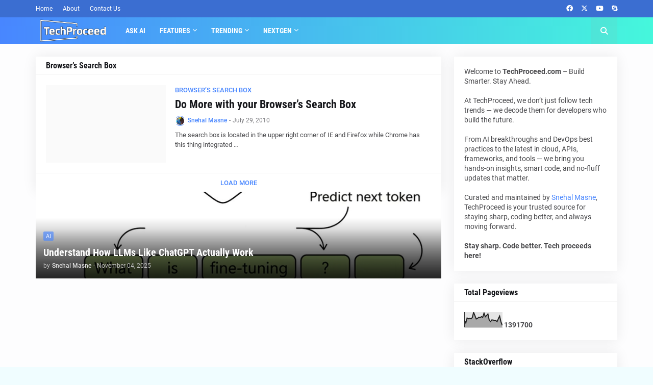

--- FILE ---
content_type: text/html; charset=UTF-8
request_url: https://www.techproceed.com/search/label/Browser%E2%80%99s%20Search%20Box
body_size: 109804
content:
<!DOCTYPE html>
<html class='ltr' dir='ltr' lang='en' xmlns='http://www.w3.org/1999/xhtml' xmlns:b='http://www.google.com/2005/gml/b' xmlns:data='http://www.google.com/2005/gml/data' xmlns:expr='http://www.google.com/2005/gml/expr'>
<head>
<meta content='text/html; charset=UTF-8' http-equiv='Content-Type'/>
<meta content='width=device-width, initial-scale=1, minimum-scale=1, maximum-scale=1, user-scalable=yes' name='viewport'/>
<title>TechProceed.com</title>
<link href='//fonts.gstatic.com' rel='dns-prefetch'/>
<link href='//dnjs.cloudflare.com' rel='dns-prefetch'/>
<link href='//1.bp.blogspot.com' rel='dns-prefetch'/>
<link href='//2.bp.blogspot.com' rel='dns-prefetch'/>
<link href='//3.bp.blogspot.com' rel='dns-prefetch'/>
<link href='//4.bp.blogspot.com' rel='dns-prefetch'/>
<link href='//www.blogger.com' rel='dns-prefetch'/>
<meta content='blogger' name='generator'/>
<link href='https://www.techproceed.com/favicon.ico' rel='icon' type='image/x-icon'/>
<meta content='#4886ff' name='theme-color'/>
<link href='https://www.techproceed.com/search/label/Browser%E2%80%99s%20Search%20Box' rel='canonical'/>
<meta content='TechProceed.com shares the latest in software, AI, DevOps, and Cloud—curated for developers by Snehal Masne. Stay ahead in tech.' name='description'/>
<link href='https://lh3.googleusercontent.com/blogger_img_proxy/AEn0k_simPYDlRlOEAtYL0HSuyWTVLiBhgGAsW0hJyZgedx11-ZrKh0VbxagfpMDqo9LGmQV_u7MSJRYwJOTjmTxOibEll8O0xRJWhc=w1600' rel='image_src'/>
<!-- Metadata for Open Graph protocol. See http://ogp.me/. -->
<meta content='en' property='og:locale'/>
<meta content='object' property='og:type'/>
<meta content='TechProceed.com' property='og:title'/>
<meta content='https://www.techproceed.com/search/label/Browser%E2%80%99s%20Search%20Box' property='og:url'/>
<meta content='TechProceed.com shares the latest in software, AI, DevOps, and Cloud—curated for developers by Snehal Masne. Stay ahead in tech.' property='og:description'/>
<meta content='TechProceed.com' property='og:site_name'/>
<meta content='https://lh3.googleusercontent.com/blogger_img_proxy/AEn0k_simPYDlRlOEAtYL0HSuyWTVLiBhgGAsW0hJyZgedx11-ZrKh0VbxagfpMDqo9LGmQV_u7MSJRYwJOTjmTxOibEll8O0xRJWhc=w1600' property='og:image'/>
<meta content='https://lh3.googleusercontent.com/blogger_img_proxy/AEn0k_simPYDlRlOEAtYL0HSuyWTVLiBhgGAsW0hJyZgedx11-ZrKh0VbxagfpMDqo9LGmQV_u7MSJRYwJOTjmTxOibEll8O0xRJWhc=w1600' property='twitter:image'/>
<meta content='summary_large_image' name='twitter:card'/>
<meta content='TechProceed.com' name='twitter:title'/>
<meta content='https://www.techproceed.com/search/label/Browser%E2%80%99s%20Search%20Box' name='twitter:domain'/>
<meta content='TechProceed.com shares the latest in software, AI, DevOps, and Cloud—curated for developers by Snehal Masne. Stay ahead in tech.' name='twitter:description'/>
<link rel="alternate" type="application/atom+xml" title="TechProceed.com - Atom" href="https://www.techproceed.com/feeds/posts/default" />
<link rel="alternate" type="application/rss+xml" title="TechProceed.com - RSS" href="https://www.techproceed.com/feeds/posts/default?alt=rss" />
<link rel="service.post" type="application/atom+xml" title="TechProceed.com - Atom" href="https://www.blogger.com/feeds/3200556817105252796/posts/default" />
<link rel="me" href="https://www.blogger.com/profile/10027968736163338678" />
<!-- Font Awesome Free 5.15.1 -->
<link href='https://cdnjs.cloudflare.com/ajax/libs/font-awesome/6.4.2/css/all.min.css' rel='stylesheet'/>
<!-- Theme CSS Style -->
<style id='page-skin-1' type='text/css'><!--
/*
-----------------------------------------------
Blogger Template Style
Name:         Tecify
License:      Free Version
Version:      1.0
Author:       Templateify
Author Url:   https://www.templateify.com/
-----------------------------------------------*/
/*-- Google Fonts --*/
@font-face{font-family:'Roboto';font-style:italic;font-weight:400;src:url(https://fonts.gstatic.com/s/roboto/v20/KFOkCnqEu92Fr1Mu51xFIzIFKw.woff2) format("woff2");unicode-range:U+0460-052F,U+1C80-1C88,U+20B4,U+2DE0-2DFF,U+A640-A69F,U+FE2E-FE2F}
@font-face{font-family:'Roboto';font-style:italic;font-weight:400;src:url(https://fonts.gstatic.com/s/roboto/v20/KFOkCnqEu92Fr1Mu51xMIzIFKw.woff2) format("woff2");unicode-range:U+0400-045F,U+0490-0491,U+04B0-04B1,U+2116}
@font-face{font-family:'Roboto';font-style:italic;font-weight:400;src:url(https://fonts.gstatic.com/s/roboto/v20/KFOkCnqEu92Fr1Mu51xEIzIFKw.woff2) format("woff2");unicode-range:U+1F00-1FFF}
@font-face{font-family:'Roboto';font-style:italic;font-weight:400;src:url(https://fonts.gstatic.com/s/roboto/v20/KFOkCnqEu92Fr1Mu51xLIzIFKw.woff2) format("woff2");unicode-range:U+0370-03FF}
@font-face{font-family:'Roboto';font-style:italic;font-weight:400;src:url(https://fonts.gstatic.com/s/roboto/v20/KFOkCnqEu92Fr1Mu51xHIzIFKw.woff2) format("woff2");unicode-range:U+0102-0103,U+0110-0111,U+0128-0129,U+0168-0169,U+01A0-01A1,U+01AF-01B0,U+1EA0-1EF9,U+20AB}
@font-face{font-family:'Roboto';font-style:italic;font-weight:400;src:url(https://fonts.gstatic.com/s/roboto/v20/KFOkCnqEu92Fr1Mu51xGIzIFKw.woff2) format("woff2");unicode-range:U+0100-024F,U+0259,U+1E00-1EFF,U+2020,U+20A0-20AB,U+20AD-20CF,U+2113,U+2C60-2C7F,U+A720-A7FF}
@font-face{font-family:'Roboto';font-style:italic;font-weight:400;src:url(https://fonts.gstatic.com/s/roboto/v20/KFOkCnqEu92Fr1Mu51xIIzI.woff2) format("woff2");unicode-range:U+0000-00FF,U+0131,U+0152-0153,U+02BB-02BC,U+02C6,U+02DA,U+02DC,U+2000-206F,U+2074,U+20AC,U+2122,U+2191,U+2193,U+2212,U+2215,U+FEFF,U+FFFD}
@font-face{font-family:'Roboto';font-style:italic;font-weight:500;src:url(https://fonts.gstatic.com/s/roboto/v20/KFOjCnqEu92Fr1Mu51S7ACc3CsTKlA.woff2) format("woff2");unicode-range:U+0460-052F,U+1C80-1C88,U+20B4,U+2DE0-2DFF,U+A640-A69F,U+FE2E-FE2F}
@font-face{font-family:'Roboto';font-style:italic;font-weight:500;src:url(https://fonts.gstatic.com/s/roboto/v20/KFOjCnqEu92Fr1Mu51S7ACc-CsTKlA.woff2) format("woff2");unicode-range:U+0400-045F,U+0490-0491,U+04B0-04B1,U+2116}
@font-face{font-family:'Roboto';font-style:italic;font-weight:500;src:url(https://fonts.gstatic.com/s/roboto/v20/KFOjCnqEu92Fr1Mu51S7ACc2CsTKlA.woff2) format("woff2");unicode-range:U+1F00-1FFF}
@font-face{font-family:'Roboto';font-style:italic;font-weight:500;src:url(https://fonts.gstatic.com/s/roboto/v20/KFOjCnqEu92Fr1Mu51S7ACc5CsTKlA.woff2) format("woff2");unicode-range:U+0370-03FF}
@font-face{font-family:'Roboto';font-style:italic;font-weight:500;src:url(https://fonts.gstatic.com/s/roboto/v20/KFOjCnqEu92Fr1Mu51S7ACc1CsTKlA.woff2) format("woff2");unicode-range:U+0102-0103,U+0110-0111,U+0128-0129,U+0168-0169,U+01A0-01A1,U+01AF-01B0,U+1EA0-1EF9,U+20AB}
@font-face{font-family:'Roboto';font-style:italic;font-weight:500;src:url(https://fonts.gstatic.com/s/roboto/v20/KFOjCnqEu92Fr1Mu51S7ACc0CsTKlA.woff2) format("woff2");unicode-range:U+0100-024F,U+0259,U+1E00-1EFF,U+2020,U+20A0-20AB,U+20AD-20CF,U+2113,U+2C60-2C7F,U+A720-A7FF}
@font-face{font-family:'Roboto';font-style:italic;font-weight:500;src:url(https://fonts.gstatic.com/s/roboto/v20/KFOjCnqEu92Fr1Mu51S7ACc6CsQ.woff2) format("woff2");unicode-range:U+0000-00FF,U+0131,U+0152-0153,U+02BB-02BC,U+02C6,U+02DA,U+02DC,U+2000-206F,U+2074,U+20AC,U+2122,U+2191,U+2193,U+2212,U+2215,U+FEFF,U+FFFD}
@font-face{font-family:'Roboto';font-style:italic;font-weight:700;src:url(https://fonts.gstatic.com/s/roboto/v20/KFOjCnqEu92Fr1Mu51TzBic3CsTKlA.woff2) format("woff2");unicode-range:U+0460-052F,U+1C80-1C88,U+20B4,U+2DE0-2DFF,U+A640-A69F,U+FE2E-FE2F}
@font-face{font-family:'Roboto';font-style:italic;font-weight:700;src:url(https://fonts.gstatic.com/s/roboto/v20/KFOjCnqEu92Fr1Mu51TzBic-CsTKlA.woff2) format("woff2");unicode-range:U+0400-045F,U+0490-0491,U+04B0-04B1,U+2116}
@font-face{font-family:'Roboto';font-style:italic;font-weight:700;src:url(https://fonts.gstatic.com/s/roboto/v20/KFOjCnqEu92Fr1Mu51TzBic2CsTKlA.woff2) format("woff2");unicode-range:U+1F00-1FFF}
@font-face{font-family:'Roboto';font-style:italic;font-weight:700;src:url(https://fonts.gstatic.com/s/roboto/v20/KFOjCnqEu92Fr1Mu51TzBic5CsTKlA.woff2) format("woff2");unicode-range:U+0370-03FF}
@font-face{font-family:'Roboto';font-style:italic;font-weight:700;src:url(https://fonts.gstatic.com/s/roboto/v20/KFOjCnqEu92Fr1Mu51TzBic1CsTKlA.woff2) format("woff2");unicode-range:U+0102-0103,U+0110-0111,U+0128-0129,U+0168-0169,U+01A0-01A1,U+01AF-01B0,U+1EA0-1EF9,U+20AB}
@font-face{font-family:'Roboto';font-style:italic;font-weight:700;src:url(https://fonts.gstatic.com/s/roboto/v20/KFOjCnqEu92Fr1Mu51TzBic0CsTKlA.woff2) format("woff2");unicode-range:U+0100-024F,U+0259,U+1E00-1EFF,U+2020,U+20A0-20AB,U+20AD-20CF,U+2113,U+2C60-2C7F,U+A720-A7FF}
@font-face{font-family:'Roboto';font-style:italic;font-weight:700;src:url(https://fonts.gstatic.com/s/roboto/v20/KFOjCnqEu92Fr1Mu51TzBic6CsQ.woff2) format("woff2");unicode-range:U+0000-00FF,U+0131,U+0152-0153,U+02BB-02BC,U+02C6,U+02DA,U+02DC,U+2000-206F,U+2074,U+20AC,U+2122,U+2191,U+2193,U+2212,U+2215,U+FEFF,U+FFFD}
@font-face{font-family:'Roboto';font-style:normal;font-weight:400;src:url(https://fonts.gstatic.com/s/roboto/v20/KFOmCnqEu92Fr1Mu72xKOzY.woff2) format("woff2");unicode-range:U+0460-052F,U+1C80-1C88,U+20B4,U+2DE0-2DFF,U+A640-A69F,U+FE2E-FE2F}
@font-face{font-family:'Roboto';font-style:normal;font-weight:400;src:url(https://fonts.gstatic.com/s/roboto/v20/KFOmCnqEu92Fr1Mu5mxKOzY.woff2) format("woff2");unicode-range:U+0400-045F,U+0490-0491,U+04B0-04B1,U+2116}
@font-face{font-family:'Roboto';font-style:normal;font-weight:400;src:url(https://fonts.gstatic.com/s/roboto/v20/KFOmCnqEu92Fr1Mu7mxKOzY.woff2) format("woff2");unicode-range:U+1F00-1FFF}
@font-face{font-family:'Roboto';font-style:normal;font-weight:400;src:url(https://fonts.gstatic.com/s/roboto/v20/KFOmCnqEu92Fr1Mu4WxKOzY.woff2) format("woff2");unicode-range:U+0370-03FF}
@font-face{font-family:'Roboto';font-style:normal;font-weight:400;src:url(https://fonts.gstatic.com/s/roboto/v20/KFOmCnqEu92Fr1Mu7WxKOzY.woff2) format("woff2");unicode-range:U+0102-0103,U+0110-0111,U+0128-0129,U+0168-0169,U+01A0-01A1,U+01AF-01B0,U+1EA0-1EF9,U+20AB}
@font-face{font-family:'Roboto';font-style:normal;font-weight:400;src:url(https://fonts.gstatic.com/s/roboto/v20/KFOmCnqEu92Fr1Mu7GxKOzY.woff2) format("woff2");unicode-range:U+0100-024F,U+0259,U+1E00-1EFF,U+2020,U+20A0-20AB,U+20AD-20CF,U+2113,U+2C60-2C7F,U+A720-A7FF}
@font-face{font-family:'Roboto';font-style:normal;font-weight:400;src:url(https://fonts.gstatic.com/s/roboto/v20/KFOmCnqEu92Fr1Mu4mxK.woff2) format("woff2");unicode-range:U+0000-00FF,U+0131,U+0152-0153,U+02BB-02BC,U+02C6,U+02DA,U+02DC,U+2000-206F,U+2074,U+20AC,U+2122,U+2191,U+2193,U+2212,U+2215,U+FEFF,U+FFFD}
@font-face{font-family:'Roboto';font-style:normal;font-weight:500;src:url(https://fonts.gstatic.com/s/roboto/v20/KFOlCnqEu92Fr1MmEU9fCRc4EsA.woff2) format("woff2");unicode-range:U+0460-052F,U+1C80-1C88,U+20B4,U+2DE0-2DFF,U+A640-A69F,U+FE2E-FE2F}
@font-face{font-family:'Roboto';font-style:normal;font-weight:500;src:url(https://fonts.gstatic.com/s/roboto/v20/KFOlCnqEu92Fr1MmEU9fABc4EsA.woff2) format("woff2");unicode-range:U+0400-045F,U+0490-0491,U+04B0-04B1,U+2116}
@font-face{font-family:'Roboto';font-style:normal;font-weight:500;src:url(https://fonts.gstatic.com/s/roboto/v20/KFOlCnqEu92Fr1MmEU9fCBc4EsA.woff2) format("woff2");unicode-range:U+1F00-1FFF}
@font-face{font-family:'Roboto';font-style:normal;font-weight:500;src:url(https://fonts.gstatic.com/s/roboto/v20/KFOlCnqEu92Fr1MmEU9fBxc4EsA.woff2) format("woff2");unicode-range:U+0370-03FF}
@font-face{font-family:'Roboto';font-style:normal;font-weight:500;src:url(https://fonts.gstatic.com/s/roboto/v20/KFOlCnqEu92Fr1MmEU9fCxc4EsA.woff2) format("woff2");unicode-range:U+0102-0103,U+0110-0111,U+0128-0129,U+0168-0169,U+01A0-01A1,U+01AF-01B0,U+1EA0-1EF9,U+20AB}
@font-face{font-family:'Roboto';font-style:normal;font-weight:500;src:url(https://fonts.gstatic.com/s/roboto/v20/KFOlCnqEu92Fr1MmEU9fChc4EsA.woff2) format("woff2");unicode-range:U+0100-024F,U+0259,U+1E00-1EFF,U+2020,U+20A0-20AB,U+20AD-20CF,U+2113,U+2C60-2C7F,U+A720-A7FF}
@font-face{font-family:'Roboto';font-style:normal;font-weight:500;src:url(https://fonts.gstatic.com/s/roboto/v20/KFOlCnqEu92Fr1MmEU9fBBc4.woff2) format("woff2");unicode-range:U+0000-00FF,U+0131,U+0152-0153,U+02BB-02BC,U+02C6,U+02DA,U+02DC,U+2000-206F,U+2074,U+20AC,U+2122,U+2191,U+2193,U+2212,U+2215,U+FEFF,U+FFFD}
@font-face{font-family:'Roboto';font-style:normal;font-weight:700;src:url(https://fonts.gstatic.com/s/roboto/v20/KFOlCnqEu92Fr1MmWUlfCRc4EsA.woff2) format("woff2");unicode-range:U+0460-052F,U+1C80-1C88,U+20B4,U+2DE0-2DFF,U+A640-A69F,U+FE2E-FE2F}
@font-face{font-family:'Roboto';font-style:normal;font-weight:700;src:url(https://fonts.gstatic.com/s/roboto/v20/KFOlCnqEu92Fr1MmWUlfABc4EsA.woff2) format("woff2");unicode-range:U+0400-045F,U+0490-0491,U+04B0-04B1,U+2116}
@font-face{font-family:'Roboto';font-style:normal;font-weight:700;src:url(https://fonts.gstatic.com/s/roboto/v20/KFOlCnqEu92Fr1MmWUlfCBc4EsA.woff2) format("woff2");unicode-range:U+1F00-1FFF}
@font-face{font-family:'Roboto';font-style:normal;font-weight:700;src:url(https://fonts.gstatic.com/s/roboto/v20/KFOlCnqEu92Fr1MmWUlfBxc4EsA.woff2) format("woff2");unicode-range:U+0370-03FF}
@font-face{font-family:'Roboto';font-style:normal;font-weight:700;src:url(https://fonts.gstatic.com/s/roboto/v20/KFOlCnqEu92Fr1MmWUlfCxc4EsA.woff2) format("woff2");unicode-range:U+0102-0103,U+0110-0111,U+0128-0129,U+0168-0169,U+01A0-01A1,U+01AF-01B0,U+1EA0-1EF9,U+20AB}
@font-face{font-family:'Roboto';font-style:normal;font-weight:700;src:url(https://fonts.gstatic.com/s/roboto/v20/KFOlCnqEu92Fr1MmWUlfChc4EsA.woff2) format("woff2");unicode-range:U+0100-024F,U+0259,U+1E00-1EFF,U+2020,U+20A0-20AB,U+20AD-20CF,U+2113,U+2C60-2C7F,U+A720-A7FF}
@font-face{font-family:'Roboto';font-style:normal;font-weight:700;src:url(https://fonts.gstatic.com/s/roboto/v20/KFOlCnqEu92Fr1MmWUlfBBc4.woff2) format("woff2");unicode-range:U+0000-00FF,U+0131,U+0152-0153,U+02BB-02BC,U+02C6,U+02DA,U+02DC,U+2000-206F,U+2074,U+20AC,U+2122,U+2191,U+2193,U+2212,U+2215,U+FEFF,U+FFFD}
@font-face{font-family:'Roboto Condensed';font-style:italic;font-weight:400;font-display:swap;src:url(https://fonts.gstatic.com/s/robotocondensed/v19/ieVj2ZhZI2eCN5jzbjEETS9weq8-19eLAgM9UvI.woff2) format("woff2");unicode-range:U+0460-052F,U+1C80-1C88,U+20B4,U+2DE0-2DFF,U+A640-A69F,U+FE2E-FE2F}
@font-face{font-family:'Roboto Condensed';font-style:italic;font-weight:400;font-display:swap;src:url(https://fonts.gstatic.com/s/robotocondensed/v19/ieVj2ZhZI2eCN5jzbjEETS9weq8-19eLCwM9UvI.woff2) format("woff2");unicode-range:U+0400-045F,U+0490-0491,U+04B0-04B1,U+2116}
@font-face{font-family:'Roboto Condensed';font-style:italic;font-weight:400;font-display:swap;src:url(https://fonts.gstatic.com/s/robotocondensed/v19/ieVj2ZhZI2eCN5jzbjEETS9weq8-19eLAwM9UvI.woff2) format("woff2");unicode-range:U+1F00-1FFF}
@font-face{font-family:'Roboto Condensed';font-style:italic;font-weight:400;font-display:swap;src:url(https://fonts.gstatic.com/s/robotocondensed/v19/ieVj2ZhZI2eCN5jzbjEETS9weq8-19eLDAM9UvI.woff2) format("woff2");unicode-range:U+0370-03FF}
@font-face{font-family:'Roboto Condensed';font-style:italic;font-weight:400;font-display:swap;src:url(https://fonts.gstatic.com/s/robotocondensed/v19/ieVj2ZhZI2eCN5jzbjEETS9weq8-19eLAAM9UvI.woff2) format("woff2");unicode-range:U+0102-0103,U+0110-0111,U+0128-0129,U+0168-0169,U+01A0-01A1,U+01AF-01B0,U+1EA0-1EF9,U+20AB}
@font-face{font-family:'Roboto Condensed';font-style:italic;font-weight:400;font-display:swap;src:url(https://fonts.gstatic.com/s/robotocondensed/v19/ieVj2ZhZI2eCN5jzbjEETS9weq8-19eLAQM9UvI.woff2) format("woff2");unicode-range:U+0100-024F,U+0259,U+1E00-1EFF,U+2020,U+20A0-20AB,U+20AD-20CF,U+2113,U+2C60-2C7F,U+A720-A7FF}
@font-face{font-family:'Roboto Condensed';font-style:italic;font-weight:400;font-display:swap;src:url(https://fonts.gstatic.com/s/robotocondensed/v19/ieVj2ZhZI2eCN5jzbjEETS9weq8-19eLDwM9.woff2) format("woff2");unicode-range:U+0000-00FF,U+0131,U+0152-0153,U+02BB-02BC,U+02C6,U+02DA,U+02DC,U+2000-206F,U+2074,U+20AC,U+2122,U+2191,U+2193,U+2212,U+2215,U+FEFF,U+FFFD}
@font-face{font-family:'Roboto Condensed';font-style:italic;font-weight:700;font-display:swap;src:url(https://fonts.gstatic.com/s/robotocondensed/v19/ieVg2ZhZI2eCN5jzbjEETS9weq8-19eDtCYoYNNZQyQ.woff2) format("woff2");unicode-range:U+0460-052F,U+1C80-1C88,U+20B4,U+2DE0-2DFF,U+A640-A69F,U+FE2E-FE2F}
@font-face{font-family:'Roboto Condensed';font-style:italic;font-weight:700;font-display:swap;src:url(https://fonts.gstatic.com/s/robotocondensed/v19/ieVg2ZhZI2eCN5jzbjEETS9weq8-19eDtCYoadNZQyQ.woff2) format("woff2");unicode-range:U+0400-045F,U+0490-0491,U+04B0-04B1,U+2116}
@font-face{font-family:'Roboto Condensed';font-style:italic;font-weight:700;font-display:swap;src:url(https://fonts.gstatic.com/s/robotocondensed/v19/ieVg2ZhZI2eCN5jzbjEETS9weq8-19eDtCYoYdNZQyQ.woff2) format("woff2");unicode-range:U+1F00-1FFF}
@font-face{font-family:'Roboto Condensed';font-style:italic;font-weight:700;font-display:swap;src:url(https://fonts.gstatic.com/s/robotocondensed/v19/ieVg2ZhZI2eCN5jzbjEETS9weq8-19eDtCYobtNZQyQ.woff2) format("woff2");unicode-range:U+0370-03FF}
@font-face{font-family:'Roboto Condensed';font-style:italic;font-weight:700;font-display:swap;src:url(https://fonts.gstatic.com/s/robotocondensed/v19/ieVg2ZhZI2eCN5jzbjEETS9weq8-19eDtCYoYtNZQyQ.woff2) format("woff2");unicode-range:U+0102-0103,U+0110-0111,U+0128-0129,U+0168-0169,U+01A0-01A1,U+01AF-01B0,U+1EA0-1EF9,U+20AB}
@font-face{font-family:'Roboto Condensed';font-style:italic;font-weight:700;font-display:swap;src:url(https://fonts.gstatic.com/s/robotocondensed/v19/ieVg2ZhZI2eCN5jzbjEETS9weq8-19eDtCYoY9NZQyQ.woff2) format("woff2");unicode-range:U+0100-024F,U+0259,U+1E00-1EFF,U+2020,U+20A0-20AB,U+20AD-20CF,U+2113,U+2C60-2C7F,U+A720-A7FF}
@font-face{font-family:'Roboto Condensed';font-style:italic;font-weight:700;font-display:swap;src:url(https://fonts.gstatic.com/s/robotocondensed/v19/ieVg2ZhZI2eCN5jzbjEETS9weq8-19eDtCYobdNZ.woff2) format("woff2");unicode-range:U+0000-00FF,U+0131,U+0152-0153,U+02BB-02BC,U+02C6,U+02DA,U+02DC,U+2000-206F,U+2074,U+20AC,U+2122,U+2191,U+2193,U+2212,U+2215,U+FEFF,U+FFFD}
@font-face{font-family:'Roboto Condensed';font-style:normal;font-weight:400;font-display:swap;src:url(https://fonts.gstatic.com/s/robotocondensed/v19/ieVl2ZhZI2eCN5jzbjEETS9weq8-19-7DRs5.woff2) format("woff2");unicode-range:U+0460-052F,U+1C80-1C88,U+20B4,U+2DE0-2DFF,U+A640-A69F,U+FE2E-FE2F}
@font-face{font-family:'Roboto Condensed';font-style:normal;font-weight:400;font-display:swap;src:url(https://fonts.gstatic.com/s/robotocondensed/v19/ieVl2ZhZI2eCN5jzbjEETS9weq8-19a7DRs5.woff2) format("woff2");unicode-range:U+0400-045F,U+0490-0491,U+04B0-04B1,U+2116}
@font-face{font-family:'Roboto Condensed';font-style:normal;font-weight:400;font-display:swap;src:url(https://fonts.gstatic.com/s/robotocondensed/v19/ieVl2ZhZI2eCN5jzbjEETS9weq8-1967DRs5.woff2) format("woff2");unicode-range:U+1F00-1FFF}
@font-face{font-family:'Roboto Condensed';font-style:normal;font-weight:400;font-display:swap;src:url(https://fonts.gstatic.com/s/robotocondensed/v19/ieVl2ZhZI2eCN5jzbjEETS9weq8-19G7DRs5.woff2) format("woff2");unicode-range:U+0370-03FF}
@font-face{font-family:'Roboto Condensed';font-style:normal;font-weight:400;font-display:swap;src:url(https://fonts.gstatic.com/s/robotocondensed/v19/ieVl2ZhZI2eCN5jzbjEETS9weq8-1927DRs5.woff2) format("woff2");unicode-range:U+0102-0103,U+0110-0111,U+0128-0129,U+0168-0169,U+01A0-01A1,U+01AF-01B0,U+1EA0-1EF9,U+20AB}
@font-face{font-family:'Roboto Condensed';font-style:normal;font-weight:400;font-display:swap;src:url(https://fonts.gstatic.com/s/robotocondensed/v19/ieVl2ZhZI2eCN5jzbjEETS9weq8-19y7DRs5.woff2) format("woff2");unicode-range:U+0100-024F,U+0259,U+1E00-1EFF,U+2020,U+20A0-20AB,U+20AD-20CF,U+2113,U+2C60-2C7F,U+A720-A7FF}
@font-face{font-family:'Roboto Condensed';font-style:normal;font-weight:400;font-display:swap;src:url(https://fonts.gstatic.com/s/robotocondensed/v19/ieVl2ZhZI2eCN5jzbjEETS9weq8-19K7DQ.woff2) format("woff2");unicode-range:U+0000-00FF,U+0131,U+0152-0153,U+02BB-02BC,U+02C6,U+02DA,U+02DC,U+2000-206F,U+2074,U+20AC,U+2122,U+2191,U+2193,U+2212,U+2215,U+FEFF,U+FFFD}
@font-face{font-family:'Roboto Condensed';font-style:normal;font-weight:700;font-display:swap;src:url(https://fonts.gstatic.com/s/robotocondensed/v19/ieVi2ZhZI2eCN5jzbjEETS9weq8-32meGCkYb8td.woff2) format("woff2");unicode-range:U+0460-052F,U+1C80-1C88,U+20B4,U+2DE0-2DFF,U+A640-A69F,U+FE2E-FE2F}
@font-face{font-family:'Roboto Condensed';font-style:normal;font-weight:700;font-display:swap;src:url(https://fonts.gstatic.com/s/robotocondensed/v19/ieVi2ZhZI2eCN5jzbjEETS9weq8-32meGCAYb8td.woff2) format("woff2");unicode-range:U+0400-045F,U+0490-0491,U+04B0-04B1,U+2116}
@font-face{font-family:'Roboto Condensed';font-style:normal;font-weight:700;font-display:swap;src:url(https://fonts.gstatic.com/s/robotocondensed/v19/ieVi2ZhZI2eCN5jzbjEETS9weq8-32meGCgYb8td.woff2) format("woff2");unicode-range:U+1F00-1FFF}
@font-face{font-family:'Roboto Condensed';font-style:normal;font-weight:700;font-display:swap;src:url(https://fonts.gstatic.com/s/robotocondensed/v19/ieVi2ZhZI2eCN5jzbjEETS9weq8-32meGCcYb8td.woff2) format("woff2");unicode-range:U+0370-03FF}
@font-face{font-family:'Roboto Condensed';font-style:normal;font-weight:700;font-display:swap;src:url(https://fonts.gstatic.com/s/robotocondensed/v19/ieVi2ZhZI2eCN5jzbjEETS9weq8-32meGCsYb8td.woff2) format("woff2");unicode-range:U+0102-0103,U+0110-0111,U+0128-0129,U+0168-0169,U+01A0-01A1,U+01AF-01B0,U+1EA0-1EF9,U+20AB}
@font-face{font-family:'Roboto Condensed';font-style:normal;font-weight:700;font-display:swap;src:url(https://fonts.gstatic.com/s/robotocondensed/v19/ieVi2ZhZI2eCN5jzbjEETS9weq8-32meGCoYb8td.woff2) format("woff2");unicode-range:U+0100-024F,U+0259,U+1E00-1EFF,U+2020,U+20A0-20AB,U+20AD-20CF,U+2113,U+2C60-2C7F,U+A720-A7FF}
@font-face{font-family:'Roboto Condensed';font-style:normal;font-weight:700;font-display:swap;src:url(https://fonts.gstatic.com/s/robotocondensed/v19/ieVi2ZhZI2eCN5jzbjEETS9weq8-32meGCQYbw.woff2) format("woff2");unicode-range:U+0000-00FF,U+0131,U+0152-0153,U+02BB-02BC,U+02C6,U+02DA,U+02DC,U+2000-206F,U+2074,U+20AC,U+2122,U+2191,U+2193,U+2212,U+2215,U+FEFF,U+FFFD}
/*-- CSS Variables --*/
:root{
--body-font:'Roboto', Arial, sans-serif;
--menu-font:'Roboto Condensed', Arial, sans-serif;
--title-font:'Roboto Condensed', Arial, sans-serif;
--meta-font:'Roboto', Arial, sans-serif;
--text-font:'Roboto', Arial, sans-serif;
--body-bg-color:#f0fdff;
--body-bg:#f0fdff none repeat fixed top left;
--outer-bg:#fdfdfe;
--main-color:#4886ff;
--title-color:#15161A;
--title-hover-color:#4886ff;
--meta-color:#76767A;
--text-color:#47474A;
--tag-bg:#4886ffaa;
--topbar-bg:#3b6ed1;
--topbar-color:#ffffff;
--topbar-hover-color:#4886ff;
--header-bg:#4886ff;
--header-bg-1:#45f7dc;
--header-color:#ffffff;
--header-hover-color:#BDD0F2;
--submenu-bg:#FFFFFF;
--submenu-color:#15161A;
--submenu-hover-color:#4886ff;
--megamenu-bg:#FFFFFF;
--megamenu-color:#15161A;
--megamenu-hover-color:#4886ff;
--mobilemenu-bg:#FFFFFF;
--mobilemenu-color:#15161A;
--mobilemenu-hover-color:#4886ff;
--widget-bg:#FFFFFF;
--widget-title-color:#15161A;
--post-title-color:#15161A;
--post-title-hover-color:#4886ff;
--post-text-color:#47474A;
--footer-bg:#f5f5f5;
--footer-color:#212121;
--footer-hover-color:#4886ff;
--footer-meta-color:#666666;
--footer-text-color:#666666;
--footerbar-bg:#ffffff;
--footerbar-color:#212121;
--footerbar-hover-color:#4886ff;
--cookie-bg:#FFFFFF;
--cookie-color:#47474A;
--button-bg:#4886ff;
--button-lite-bg:#4886ff10;
--button-color:#FFFFFF;
--button-hover-bg:#0036b5;
--button-hover-color:#FFFFFF;
--border-color:rgba(155,155,155,0.1);
--border-radius:3px;
--widget-shadow:0 0 25px rgba(0,0,0,0.08);
--avatar-shadow:0px 1px 4px rgba(0,0,0,0.05);
}
html.is-dark{
--body-bg-color:#2b2b2b;
--body-bg:#f0fdff none repeat fixed top left;
--outer-bg:#181818;
--title-color:#f6f7f8;
--title-hover-color:#4886ff;
--meta-color:#aaaaaa;
--text-color:#b4b6ba;
--topbar-bg:#181818;
--topbar-color:#c2c2c3;
--topbar-hover-color:#4886ff;
--header-bg:#202020;
--header-bg-1:#404040;
--header-color:#f6f7f8;
--header-hover-color:#4886ff;
--submenu-bg:#242424;
--submenu-color:#f6f7f8;
--submenu-hover-color:#4886ff;
--megamenu-bg:#242424;
--megamenu-color:#f6f7f8;
--megamenu-hover-color:#4886ff;
--mobilemenu-bg:#181818;
--mobilemenu-color:#f6f7f8;
--mobilemenu-hover-color:#4886ff;
--widget-bg:#202020;
--widget-title-color:#f6f7f8;
--post-title-color:#f6f7f8;
--post-title-hover-color:#4886ff;
--post-text-color:b4b6ba;
--footer-bg:#161618;
--footer-color:#f6f7f8;
--footer-hover-color:#4886ff;
--footer-meta-color:#aaa;
--footer-text-color:#aaa;
--footerbar-bg:#09090a;
--footerbar-color:#f6f7f8;
--footerbar-hover-color:#4886ff;
--cookie-bg:#242424;
--cookie-color:#b4b6ba;
--button-bg:#4886ff;
--button-color:#ffffff;
--button-hover-bg:#0036b5;
--button-hover-color:#FFFFFF;
--border-color:rgba(155,155,155,0.05);
}
html.rtl{
--body-font:'Tajawal',Arial,sans-serif;
--title-font:'Tajawal',Arial,sans-serif;
--meta-font:'Tajawal',Arial,sans-serif;
--text-font:'Tajawal',Arial,sans-serif;
}
/*-- Reset CSS --*/
#google_translate_element {
clear: both;
}
a,abbr,acronym,address,applet,b,big,blockquote,body,caption,center,cite,code,dd,del,dfn,div,dl,dt,em,fieldset,font,form,h1,h2,h3,h4,h5,h6,html,i,iframe,img,ins,kbd,label,legend,li,object,p,pre,q,s,samp,small,span,strike,strong,sub,sup,table,tbody,td,tfoot,th,thead,tr,tt,u,ul,var{
padding:0;
margin:0;
border:0;
outline:none;
vertical-align:baseline;
background:0 0;
text-decoration:none
}
dl,ul{
list-style-position:inside;
list-style:none
}
ul li{
list-style:none
}
caption{
text-align:center
}
img{
border:none;
position:relative
}
a,a:visited{
text-decoration:none
}
a:visited {
color:red;
}
.clearfix{
clear:both
}
.section,.widget,.widget ul{
margin:0;
padding:0
}
a{
color:var(--main-color)
}
a img{
border:0
}
abbr{
text-decoration:none
}
.CSS_LIGHTBOX{
z-index:999999!important
}
.CSS_LIGHTBOX_ATTRIBUTION_INDEX_CONTAINER .CSS_HCONT_CHILDREN_HOLDER > .CSS_LAYOUT_COMPONENT.CSS_HCONT_CHILD:first-child > .CSS_LAYOUT_COMPONENT{
opacity:0
}
.separator a{
text-decoration:none!important;
clear:none!important;
float:none!important;
margin-left:0!important;
margin-right:0!important
}
#Navbar1,#navbar-iframe,.widget-item-control,a.quickedit,.home-link,.feed-links{
display:none!important
}
.center{
display:table;
margin:0 auto;
position:relative
}
.widget > h2,.widget > h3{
display:none
}
.widget iframe,.widget img{
max-width:100%
}
button,input,select,textarea{
font-family:var(--body-font);
-webkit-appearance:none;
-moz-appearance:none;
appearance:none;
outline:none;
border-radius:0
}
/*-- Style CSS --*/
*{
box-sizing:border-box
}
html{
position:relative;
word-break:break-word;
word-wrap:break-word;
text-rendering:optimizeLegibility;
-webkit-font-smoothing:antialiased;
-webkit-text-size-adjust:100%
}
body{
position:relative;
background:var(--body-bg);
background-color:var(--body-bg-color);
font-family:var(--body-font);
font-size:14px;
color:var(--text-color);
font-weight:400;
font-style:normal;
line-height:1.4em
}
.rtl{
direction:rtl
}
h1,h2,h3,h4,h5,h6{
font-family:var(--title-font);
font-weight:700
}
a,input,button{
transition:all .0s ease
}
#outer-wrapper{
position:relative;
overflow:hidden;
width:100%;
max-width:100%;
background-color:var(--outer-bg);
margin:0 auto;
padding:0
}
.is-boxed #outer-wrapper{
width:1190px;
max-width:100%;
box-shadow:0 0 20px rgba(0,0,0,0.1)
}
.is-dark .is-boxed #outer-wrapper{
box-shadow:0 0 20px rgba(0,0,0,0.3)
}
.container{
position:relative
}
.row-x1{
width:1140px
}
.row-x2{
width:100%
}
.flex-center, .flex-c {
display: flex;
justify-content: center;
}
.flex-sb {
display: flex;
justify-content: space-between;
}
#content-wrapper{
position:relative;
float:left;
width:100%;
overflow:hidden;
padding:25px 0;
margin:0
}
#content-wrapper > .container{
display:flex;
justify-content:space-between
}
.is-left #content-wrapper > .container,.rtl .is-right #content-wrapper > .container{
flex-direction:row-reverse
}
.rtl .is-left #content-wrapper > .container{
flex-direction:row
}
.theiaStickySidebar:before,.theiaStickySidebar:after{
content:'';
display:table;
clear:both
}
#main-wrapper{
position:relative;
width:calc(100% - 345px)
}
.no-sidebar #main-wrapper{
width:100%
}
#sidebar-wrapper{
position:relative;
width:320px
}
.no-sidebar #sidebar-wrapper{
display:none
}
.btn{
position:relative;
border:0;
border-radius:var(--border-radius)
}
.entry-image-wrap,.author-avatar-wrap,.comments .avatar-image-container{
display:block;
position:relative;
overflow:hidden;
background-color:rgba(155,155,155,0.05);
z-index:5;
color:transparent!important
}
.entry-thumb,.author-avatar{
display:block;
position:relative;
width:100%;
height:100%;
background-size:cover;
background-position:center center;
background-repeat:no-repeat;
z-index:1;
opacity:0;
transition:opacity .35s ease,filter 0s ease
}
.author-avatar{
background-size:100%;
background-position:0 0
}
.entry-thumb.lazy-ify,.author-avatar.lazy-ify{
opacity:1
}
.entry-image-wrap:hover .entry-thumb,.card-style:hover .entry-image-wrap .entry-thumb{
filter:brightness(1.03)
}
.entry-image-wrap.is-video:after{
position:absolute;
content:'\f04b';
top:50%;
right:50%;
background-color:rgba(0,0,0,0.5);
width:34px;
height:34px;
font-family:'Font Awesome 5 Free';
font-size:11px;
color:#fff;
font-weight:900;
display:flex;
align-items:center;
justify-content:center;
z-index:5;
transform:translate(50%,-50%);
box-sizing:border-box;
padding:0 0 0 1px;
margin:0;
border:2px solid #fff;
border-radius:50%;
opacity:.9;
transition:opacity .17s ease
}
.entry-image-wrap.is-video:hover:after,.card-style:hover .entry-image-wrap.is-video:after{
opacity:1
}
.card-style .entry-image-wrap.is-video:after{
top:15px;
right:15px;
transform:translate(0)
}
.rtl .card-style .entry-image-wrap.is-video:after{
left:15px;
right:unset
}
.entry-category{
display:block;
font-size:13px;
color:var(--main-color);
font-weight:500;
text-transform:uppercase;
margin:0 0 5px
}
.entry-title{
display:block;
color:var(--post-title-color);
font-weight:700;
line-height:1.3em
}
.entry-title a{
display:block;
color:var(--post-title-color)
}
.entry-title a:hover{
color:var(--post-title-hover-color)
}
.entry-meta{
display:flex;
font-family:var(--meta-font);
font-size:12px;
color:var(--meta-color);
font-weight:400;
margin:4px 0 0
}
.entry-meta .mi{
display:flex
}
.entry-meta .mi,.entry-meta .sp{
margin:0 4px 0 0
}
.rtl .entry-meta .mi,.rtl .entry-meta .sp{
margin:0 0 0 4px
}
.entry-meta .author-name{
color:var(--main-color);
font-weight:500
}
.excerpt{
font-family:var(--text-font);
line-height:1.5em
}
.before-mask:before{
content:'';
position:absolute;
left:0;
right:0;
bottom:0;
height:70%;
background-image:linear-gradient(to bottom,rgba(0,0,0,0),rgba(0,0,0,0.7));
-webkit-backface-visibility:hidden;
backface-visibility:hidden;
z-index:2;
opacity:1;
margin:0;
transition:opacity .25s ease
}
.card-style{
overflow:hidden
}
.entry-info{
position:absolute;
left:0;
bottom:0;
width:100%;
background:linear-gradient(to bottom,rgba(0,0,0,0) 10%,rgba(0,0,0,0.5));
overflow:hidden;
z-index:10;
display:flex;
flex-direction:column;
padding:15px
}
.entry-info .entry-category{
display:flex;
width:-moz-fit-content;
width:fit-content;
height:18px;
background-color:var(--tag-bg);
font-size:11px;
color:#fff;
font-weight:400;
align-items:center;
padding:0 5px;
margin:0 0 10px;
border-radius:2px
}
.entry-info .entry-title a{
color:#fff;
text-shadow:0 1px 2px rgba(0,0,0,0.1)
}
.entry-info .entry-meta{
color:#c5c5c5;
text-shadow:0 1px 2px rgba(0,0,0,0.1)
}
.entry-info .entry-meta .author-name{
color:#e5e5e5
}
.error-msg{
display:flex;
align-items:center;
font-size:14px;
color:var(--meta-color);
padding:20px 0;
font-weight:400
}
.error-msg b{
font-weight:600
}
.loader{
position:relative;
width:100%;
height:100%;
overflow:hidden;
display:flex;
align-items:center;
justify-content:center;
margin:0
}
.loader:after{
content:'';
display:block;
width:30px;
height:30px;
box-sizing:border-box;
margin:0;
border:2px solid var(--border-color);
border-left-color:var(--main-color);
border-radius:100%;
animation:spinner .65s infinite linear;
transform-origin:center
}
@-webkit-keyframes spinner {
0%{
-webkit-transform:rotate(0deg);
transform:rotate(0deg)
}
to{
-webkit-transform:rotate(1turn);
transform:rotate(1turn)
}
}
@keyframes spinner {
0%{
-webkit-transform:rotate(0deg);
transform:rotate(0deg)
}
to{
-webkit-transform:rotate(1turn);
transform:rotate(1turn)
}
}
.social a:before{
display:inline-block;
font-family:'Font Awesome 5 Brands';
font-style:normal;
font-weight:400
}
.social .blogger a:before{
content:'\f37d'
}
.social .apple a:before{
content:'\f179'
}
.social .amazon a:before{
content:'\f270'
}
.social .microsoft a:before{
content:'\f3ca'
}
.social .facebook a:before{
content:'\f09a'
}
.social .facebook-f a:before{
content:'\f39e'
}
.social .twitter a:before{
content:'\f099'
}
.social .x-twitter a:before{
content:"\e61b"
}
.social .rss a:before{
content:'\f09e';
font-family:'Font Awesome 5 Free';
font-weight:900
}
.social .youtube a:before{
content:'\f167'
}
.social .skype a:before{
content:'\f17e'
}
.social .stumbleupon a:before{
content:'\f1a4'
}
.social .tumblr a:before{
content:'\f173'
}
.social .vk a:before{
content:'\f189'
}
.social .stack-overflow a:before{
content:'\f16c'
}
.social .github a:before{
content:'\f09b'
}
.social .linkedin a:before{
content:'\f0e1'
}
.social .dribbble a:before{
content:'\f17d'
}
.social .soundcloud a:before{
content:'\f1be'
}
.social .behance a:before{
content:'\f1b4'
}
.social .digg a:before{
content:'\f1a6'
}
.social .instagram a:before{
content:'\f16d'
}
.social .pinterest a:before{
content:'\f0d2'
}
.social .pinterest-p a:before{
content:'\f231'
}
.social .twitch a:before{
content:'\f1e8'
}
.social .delicious a:before{
content:'\f1a5'
}
.social .codepen a:before{
content:'\f1cb'
}
.social .flipboard a:before{
content:'\f44d'
}
.social .reddit a:before{
content:'\f281'
}
.social .whatsapp a:before{
content:'\f232'
}
.social .messenger a:before{
content:'\f39f'
}
.social .snapchat a:before{
content:'\f2ac'
}
.social .telegram a:before{
content:'\f3fe'
}
.social .steam a:before{
content:'\f3f6'
}
.social .discord a:before{
content:'\f392'
}
.social .quora a:before{
content:'\f2c4'
}
.social .tiktok a:before{
content:'\e07b'
}
.social .share a:before{
content:'\f064';
font-family:'Font Awesome 5 Free';
font-weight:900
}
.social .email a:before{
content:'\f0e0';
font-family:'Font Awesome 5 Free'
}
.social .external-link a:before{
content:'\f35d';
font-family:'Font Awesome 5 Free';
font-weight:900
}
.social-bg .blogger a,.social-bg-hover .blogger a:hover{
background-color:#ff5722
}
.social-bg .apple a,.social-bg-hover .apple a:hover{
background-color:#333
}
.social-bg .amazon a,.social-bg-hover .amazon a:hover{
background-color:#fe9800
}
.social-bg .microsoft a,.social-bg-hover .microsoft a:hover{
background-color:#0067B8
}
.social-bg .facebook a,.social-bg .facebook-f a,.social-bg-hover .facebook a:hover,.social-bg-hover .facebook-f a:hover{
background-color:#3b5999
}
.social-bg .twitter a,.social-bg-hover .twitter a:hover{
background-color:#00acee
}
.social-bg .x-twitter a,.social-bg-hover .x-twitter a:hover{
background-color:#14171A
}
.social-bg .youtube a,.social-bg-hover .youtube a:hover{
background-color:#f50000
}
.social-bg .instagram a,.social-bg-hover .instagram a:hover{
background:linear-gradient(15deg,#ffb13d,#dd277b,#4d5ed4)
}
.social-bg .pinterest a,.social-bg .pinterest-p a,.social-bg-hover .pinterest a:hover,.social-bg-hover .pinterest-p a:hover{
background-color:#ca2127
}
.social-bg .dribbble a,.social-bg-hover .dribbble a:hover{
background-color:#ea4c89
}
.social-bg .linkedin a,.social-bg-hover .linkedin a:hover{
background-color:#0077b5
}
.social-bg .tumblr a,.social-bg-hover .tumblr a:hover{
background-color:#365069
}
.social-bg .twitch a,.social-bg-hover .twitch a:hover{
background-color:#6441a5
}
.social-bg .rss a,.social-bg-hover .rss a:hover{
background-color:#ffc200
}
.social-bg .skype a,.social-bg-hover .skype a:hover{
background-color:#00aff0
}
.social-bg .stumbleupon a,.social-bg-hover .stumbleupon a:hover{
background-color:#eb4823
}
.social-bg .vk a,.social-bg-hover .vk a:hover{
background-color:#4a76a8
}
.social-bg .stack-overflow a,.social-bg-hover .stack-overflow a:hover{
background-color:#f48024
}
.social-bg .github a,.social-bg-hover .github a:hover{
background-color:#24292e
}
.social-bg .soundcloud a,.social-bg-hover .soundcloud a:hover{
background:linear-gradient(#ff7400,#ff3400)
}
.social-bg .behance a,.social-bg-hover .behance a:hover{
background-color:#191919
}
.social-bg .digg a,.social-bg-hover .digg a:hover{
background-color:#1b1a19
}
.social-bg .delicious a,.social-bg-hover .delicious a:hover{
background-color:#0076e8
}
.social-bg .codepen a,.social-bg-hover .codepen a:hover{
background-color:#000
}
.social-bg .flipboard a,.social-bg-hover .flipboard a:hover{
background-color:#f52828
}
.social-bg .reddit a,.social-bg-hover .reddit a:hover{
background-color:#ff4500
}
.social-bg .whatsapp a,.social-bg-hover .whatsapp a:hover{
background-color:#3fbb50
}
.social-bg .messenger a,.social-bg-hover .messenger a:hover{
background-color:#0084ff
}
.social-bg .snapchat a,.social-bg-hover .snapchat a:hover{
background-color:#ffe700
}
.social-bg .telegram a,.social-bg-hover .telegram a:hover{
background-color:#179cde
}
.social-bg .steam a,.social-bg-hover .steam a:hover{
background:linear-gradient(5deg,#0d89bc,#112c5b,#0d1c47)
}
.social-bg .discord a,.social-bg-hover .discord a:hover{
background-color:#7289da
}
.social-bg .quora a,.social-bg-hover .quora a:hover{
background-color:#b92b27
}
.social-bg .tiktok a,.social-bg-hover .tiktok a:hover{
background-color:#fe2c55
}
.social-bg .share a,.social-bg-hover .share a:hover{
background-color:var(--meta-color)
}
.social-bg .email a,.social-bg-hover .email a:hover{
background-color:#888
}
.social-bg .external-link a,.social-bg-hover .external-link a:hover{
background-color:var(--title-color)
}
.social-color .blogger a,.social-color-hover .blogger a:hover{
color:#ff5722
}
.social-color .apple a,.social-color-hover .apple a:hover{
color:#333
}
.social-color .amazon a,.social-color-hover .amazon a:hover{
color:#fe9800
}
.social-color .microsoft a,.social-color-hover .microsoft a:hover{
color:#0067B8
}
.social-color .facebook a,.social-color .facebook-f a,.social-color-hover .facebook a:hover,.social-color-hover .facebook-f a:hover{
color:#3b5999
}
.social-color .twitter a,.social-color-hover .twitter a:hover{
color:#00acee
}
.social-color .x-twitter a,.social-color-hover .x-twitter a:hover{
background-color:#14171A
}
.social-color .youtube a,.social-color-hover .youtube a:hover{
color:#f50000
}
.social-color .instagram a,.social-color-hover .instagram a:hover{
color:#dd277b
}
.social-color .pinterest a,.social-color .pinterest-p a,.social-color-hover .pinterest a:hover,.social-color-hover .pinterest-p a:hover{
color:#ca2127
}
.social-color .dribbble a,.social-color-hover .dribbble a:hover{
color:#ea4c89
}
.social-color .linkedin a,.social-color-hover .linkedin a:hover{
color:#0077b5
}
.social-color .tumblr a,.social-color-hover .tumblr a:hover{
color:#365069
}
.social-color .twitch a,.social-color-hover .twitch a:hover{
color:#6441a5
}
.social-color .rss a,.social-color-hover .rss a:hover{
color:#ffc200
}
.social-color .skype a,.social-color-hover .skype a:hover{
color:#00aff0
}
.social-color .stumbleupon a,.social-color-hover .stumbleupon a:hover{
color:#eb4823
}
.social-color .vk a,.social-color-hover .vk a:hover{
color:#4a76a8
}
.social-color .stack-overflow a,.social-color-hover .stack-overflow a:hover{
color:#f48024
}
.social-color .github a,.social-color-hover .github a:hover{
color:#24292e
}
.social-color .soundcloud a,.social-color-hover .soundcloud a:hover{
color:#ff7400
}
.social-color .behance a,.social-color-hover .behance a:hover{
color:#191919
}
.social-color .digg a,.social-color-hover .digg a:hover{
color:#1b1a19
}
.social-color .delicious a,.social-color-hover .delicious a:hover{
color:#0076e8
}
.social-color .codepen a,.social-color-hover .codepen a:hover{
color:#000
}
.social-color .flipboard a,.social-color-hover .flipboard a:hover{
color:#f52828
}
.social-color .reddit a,.social-color-hover .reddit a:hover{
color:#ff4500
}
.social-color .whatsapp a,.social-color-hover .whatsapp a:hover{
color:#3fbb50
}
.social-color .messenger a,.social-color-hover .messenger a:hover{
color:#0084ff
}
.social-color .snapchat a,.social-color-hover .snapchat a:hover{
color:#ffe700
}
.social-color .telegram a,.social-color-hover .telegram a:hover{
color:#179cde
}
.social-color .steam a,.social-color-hover .steam a:hover{
color:#112c5b
}
.social-color .discord a,.social-color-hover .discord a:hover{
color:#7289da
}
.social-color .quora a,.social-color-hover .quora a:hover{
color:#b92b27
}
.social-color .tiktok a,.social-color-hover .tiktok a:hover{
color:#fe2c55
}
.social-color .share a,.social-color-hover .share a:hover{
color:var(--meta-color)
}
.social-color .email a,.social-color-hover .email a:hover{
color:#888
}
.social-color .external-link a,.social-color-hover .external-link a:hover{
color:var(--title-color)
}
#header-wrapper{
position:relative;
float:left;
width:100%;
z-index:50;
margin:0
}
.topbar-wrap{
position:relative;
float:left;
width:100%;
height:34px;
z-index:1;
padding:0;
margin:0;
background-color:var(--topbar-bg);
}
.topbar-wrap .container {
padding: 0;
}
:not(.is-dark) .topbar-wrap.has-border .container{
border-bottom:1px solid var(--border-color)
}
.topbar-items{
position:relative;
float:left;
width:100%;
display:flex;
flex-wrap:wrap;
justify-content:space-between;
margin:0
}
.topbar-items .section{
position:relative;
height:34px;
margin:0
}
.topbar-items .topbar-ul{
display:flex;
flex-wrap:wrap
}
.topbar-items .topbar-ul li{
display:inline-block;
margin:0 20px 0 0
}
.rtl .topbar-items .topbar-ul li{
margin:0 0 0 20px
}
.topbar-items .topbar-ul li a{
display:block;
font-size:12px;
color:var(--topbar-color);
line-height:34px
}
.topbar-items .topbar-ul li a:hover{
color:var(--topbar-hover-color)
}
.topbar-items .topbar-social .topbar-ul li{
margin:0 0 0 16px
}
.rtl .topbar-items .topbar-social .topbar-ul li{
margin:0 16px 0 0
}
.topbar-items .topbar-social .topbar-ul li a{
font-size:13px
}
.main-header,.header-inner{
position:relative;
float:left;
width:100%;
height:52px;
margin:0;
background: var(--header-bg);
background: -moz-linear-gradient(90deg, var(--header-bg) 0%, var(--header-bg-1) 100%);
background: -webkit-linear-gradient(90deg, var(--header-bg) 0%, var(--header-bg-1) 100%);
background: -o-linear-gradient(90deg, var(--header-bg) 0%, var(--header-bg-1) 100%);
background: -ms-linear-gradient(90deg, var(--header-bg) 0%, var(--header-bg-1) 100%);
background: linear-gradient(90deg, var(--header-bg) 0%, var(--header-bg-1) 100%);
}
.header-header{
position:relative;
float:left;
width:100%;
height:52px;
margin:0;
}
.header-header .container{
padding:0;
}
.is-boxed .header-header{
float:none;
width:1190px;
max-width:100%;
margin:0 auto;
padding:0
}
.header-items{
position:relative;
float:left;
width:100%;
display:flex;
flex-wrap:wrap;
justify-content:space-between;
margin:0
}
.flex-left{
position:static;
display:flex;
margin:0
}
.flex-right{
position:absolute;
top:0;
right:0;
margin:0
}
.rtl .flex-right{
left:0;
right:unset;
margin:0
}
.main-logo{
position:relative;
float:left;
height:52px;
overflow:hidden;
padding:0 14px 0 0;
margin:0
}
.rtl .main-logo{
padding:0 0 0 14px
}
.main-logo .widget{
position:relative;
height:100%;
display:flex;
align-items:center;
margin:0
}
.main-logo .logo-img{
display:flex;
align-items:center;
height:44px;
overflow:hidden;
margin:0
}
.main-logo img{
display:block;
max-width:100%;
max-height:100%;
margin:0
}
.is-dark .footer-logo img {
-webkit-filter: invert(1);
filter: invert(1);
}
.main-logo .blog-title{
display:block;
font-size:23px;
color:var(--header-color);
font-weight:700;
margin:0
}
.main-logo .blog-title a{
color:var(--header-color)
}
.main-logo .blog-title a:hover{
color:var(--header-hover-color)
}
.main-logo #h1-off{
position:absolute;
top:-9000px;
left:-9000px;
display:none;
visibility:hidden
}
#tecify-pro-main-nav{
position:static;
height:52px;
z-index:10
}
#tecify-pro-main-nav .widget,#tecify-pro-main-nav .widget > .widget-title{
display:none
}
#tecify-pro-main-nav .show-menu{
display:block
}
#tecify-pro-main-nav ul#tecify-pro-main-nav-menu{
display:flex;
flex-wrap:wrap
}
#tecify-pro-main-nav ul > li{
position:relative;
padding:0;
margin:0
}
#tecify-pro-main-nav-menu > li > a{
position:relative;
display:block;
height:52px;
font-family:var(--menu-font);
font-size:14px;
color:var(--header-color);
font-weight:700;
text-transform:uppercase;
line-height:52px;
padding:0 14px;
margin:0
}
#tecify-pro-main-nav-menu > li:hover > a{
color:var(--header-hover-color)
}
#tecify-pro-main-nav ul > li > ul,#tecify-pro-main-nav ul > li > .ul{
position:absolute;
left:0;
top:52px;
width:180px;
background-color:var(--submenu-bg);
z-index:99999;
padding:5px 0;
backface-visibility:hidden;
visibility:hidden;
opacity:0;
box-shadow:0 1px 2px rgba(0,0,0,0.1),0 5px 10px 0 rgba(0,0,0,0.1)
}
.rtl #tecify-pro-main-nav ul > li > ul,.rtl #tecify-pro-main-nav ul > li > .ul{
left:auto;
right:0
}
#tecify-pro-main-nav ul > li > ul > li > ul{
position:absolute;
top:-5px;
left:100%;
margin:0
}
.rtl #tecify-pro-main-nav ul > li > ul > li > ul{
left:unset;
right:100%
}
#tecify-pro-main-nav ul > li > ul > li{
display:block;
float:none;
position:relative
}
.rtl #tecify-pro-main-nav ul > li > ul > li{
float:none
}
#tecify-pro-main-nav ul > li > ul > li a{
position:relative;
display:block;
font-size:14px;
color:var(--submenu-color);
font-weight:400;
padding:8px 14px;
margin:0
}
#tecify-pro-main-nav ul > li > ul > li:hover > a{
color:var(--submenu-hover-color)
}
#tecify-pro-main-nav ul > li.has-sub > a:after{
content:'\f078';
float:right;
font-family:'Font Awesome 5 Free';
font-size:9px;
font-weight:900;
margin:-1px 0 0 4px
}
.rtl #tecify-pro-main-nav ul > li.has-sub > a:after{
float:left;
margin:-1px 4px 0 0
}
#tecify-pro-main-nav ul > li > ul > li.has-sub > a:after{
content:'\f054';
float:right;
margin:0
}
.rtl #tecify-pro-main-nav ul > li > ul > li.has-sub > a:after{
content:'\f053'
}
#tecify-pro-main-nav ul ul,#tecify-pro-main-nav ul .ul{
transition:visibility .1s ease,opacity .17s ease
}
#tecify-pro-main-nav ul > li:hover > ul,#tecify-pro-main-nav ul > li:hover > .ul,#tecify-pro-main-nav ul > li > ul > li:hover > ul{
visibility:visible;
opacity:1;
margin:0
}
#tecify-pro-main-nav .mega-menu{
position:static!important
}
#tecify-pro-main-nav .mega-menu > .ul{
width:100%;
overflow:hidden;
background-color:var(--megamenu-bg);
padding:20px
}
.mega-menu .mega-items{
display:grid;
grid-template-columns:repeat(5,1fr);
column-gap:20px
}
.mega-menu .mega-items.no-items{
grid-template-columns:1fr
}
.mega-items .mega-item{
position:relative;
width:100%;
display:flex;
flex-direction:column;
padding:0
}
.mega-item .entry-image-wrap{
width:100%;
height:124px;
z-index:1;
margin:0 0 8px
}
.mega-item .entry-title{
font-size:15px
}
.mega-item .entry-title a{
color:var(--megamenu-color)
}
.mega-item .entry-title a:hover{
color:var(--megamenu-hover-color)
}
.mega-menu .error-msg{
justify-content:center
}
.mobile-menu-toggle{
display:none;
height:34px;
font-size:18px;
color:var(--header-color);
align-items:center;
padding:0 15px
}
.mobile-menu-toggle:after{
content:'\f0c9';
font-family:'Font Awesome 5 Free';
font-weight:900;
margin:0
}
.mobile-menu-toggle:hover{
color:var(--header-hover-color)
}
.main-toggle-wrap{
height:52px;
display:flex;
z-index:20;
margin:0
}
.main-toggle-style{
width:52px;
height:100%;
color:var(--header-color);
font-size:15px;
display:flex;
align-items:center;
justify-content:center;
cursor:pointer;
z-index:20;
padding:0;
margin:0
}
.darkmode-toggle{
width:auto;
font-size:14px;
padding:0 15px
}
.darkmode-toggle:after{
content:'\f186';
font-family:'Font Awesome 5 Free';
font-weight:400;
margin:0
}
.is-dark .darkmode-toggle:after{
content:'\f185';
font-weight:900
}
.show-search,.hide-search{
background-color:rgba(155,155,155,0.1);
transition:opacity .17s ease
}
.is-dark .show-search,.is-dark .hide-search{
background-color:rgba(255,255,255,0.02)
}
.show-search:after{
content:'\f002';
font-family:'Font Awesome 5 Free';
font-weight:900;
margin:0
}
.main-toggle-style:hover{
color:var(--header-hover-color)
}
#main-search-wrap{
display:none;
position:absolute;
top:0;
left:0;
width:100%;
height:52px;
background-color:var(--header-bg);
z-index:25;
margin:0
}
.main-search{
position:relative;
float:right;
width:100%;
height:100%;
background-color:rgba(0,0,0,0);
overflow:hidden;
display:flex;
justify-content:space-between;
align-items:center;
margin:0;
animation:showSearch .17s ease
}
.rtl .main-search{
float:left
}
.main-search .search-form{
position:relative;
height:34px;
background-color:rgba(0,0,0,0);
flex:1;
border:0
}
.main-search .search-input{
position:relative;
width:100%;
height:34px;
background-color:rgba(0,0,0,0);
font-family:inherit;
font-size:14px;
color:var(--header-color);
font-weight:400;
padding:0 15px 0 0;
border:0
}
.rtl .main-search .search-input{
padding:0 0 0 15px
}
.main-search .search-input:focus,.main-search .search-input::placeholder{
color:var(--header-color);
outline:none
}
.main-search .search-input::placeholder{
opacity:.65
}
.hide-search:after{
content:'\f00d';
font-family:'Font Awesome 5 Free';
font-weight:900;
margin:0
}
@-webkit-keyframes showSearch {
0%{
width:80%;
opacity:0
}
100%{
width:100%;
opacity:1
}
}
.header-inner.is-fixed{
position:fixed;
top:-52px;
left:0;
width:100%;
z-index:990;
backface-visibility:hidden;
visibility:hidden;
opacity:0;
transition:all .25s ease
}
.header-inner.is-fixed.show{
top:0;
opacity:1;
visibility:visible;
margin:0
}
.overlay{
visibility:hidden;
opacity:0;
position:fixed;
top:0;
left:0;
right:0;
bottom:0;
background-color:rgba(23,28,36,0.6);
z-index:1000;
-webkit-backdrop-filter:saturate(100%) blur(3px);
-ms-backdrop-filter:saturate(100%) blur(3px);
-o-backdrop-filter:saturate(100%) blur(3px);
backdrop-filter:saturate(100%) blur(3px);
margin:0;
transition:all .25s ease
}
#slide-menu{
display:none;
position:fixed;
width:300px;
height:100%;
top:0;
left:0;
bottom:0;
background-color:var(--mobilemenu-bg);
overflow:hidden;
z-index:1010;
left:0;
-webkit-transform:translateX(-100%);
transform:translateX(-100%);
visibility:hidden;
box-shadow:3px 0 7px rgba(0,0,0,0.1);
transition:all .25s ease
}
.rtl #slide-menu{
left:unset;
right:0;
-webkit-transform:translateX(100%);
transform:translateX(100%)
}
.nav-active #slide-menu,.rtl .nav-active #slide-menu{
-webkit-transform:translateX(0);
transform:translateX(0);
visibility:visible
}
.slide-menu-header{
position:relative;
float:left;
width:100%;
height:52px;
background-color:var(--header-bg);
overflow:hidden;
display:flex;
align-items:center;
justify-content:space-between;
box-shadow:0 2px 7px 0 rgba(0,0,0,0.1)
}
.mobile-search{
flex:1;
padding:0 0 0 15px
}
.rtl .mobile-search{
padding:0 15px 0 0
}
.mobile-search .search-form{
width:100%;
height:34px;
background-color:rgba(155,155,155,0.1);
overflow:hidden;
display:flex;
justify-content:space-between;
border:1px solid var(--border-color);
border-radius:var(--border-radius)
}
.is-dark .mobile-search .search-form{
background-color:rgba(255,255,255,0.01)
}
.mobile-search .search-input{
flex:1;
width:100%;
height:32px;
background-color:rgba(0,0,0,0);
font-family:inherit;
font-size:14px;
color:var(--header-color);
font-weight:400;
padding:0 10px;
border:0
}
.mobile-search .search-input:focus,.mobile-search .search-input::placeholder{
color:var(--header-color)
}
.mobile-search .search-input::placeholder{
opacity:.65
}
.mobile-search .search-action{
height:32px;
background-color:rgba(0,0,0,0);
font-family:inherit;
font-size:12px;
color:var(--header-color);
font-weight:400;
line-height:32px;
text-align:center;
cursor:pointer;
padding:0 10px;
border:0;
opacity:.65
}
.mobile-search .search-action:before{
display:block;
content:'\f002';
font-family:'Font Awesome 5 Free';
font-weight:900
}
.mobile-search .search-action:hover{
opacity:1
}
.hide-tecify-pro-mobile-menu{
display:flex;
height:100%;
color:var(--header-color);
font-size:16px;
align-items:center;
cursor:pointer;
z-index:20;
padding:0 15px
}
.hide-tecify-pro-mobile-menu:before{
content:'\f00d';
font-family:'Font Awesome 5 Free';
font-weight:900
}
.hide-tecify-pro-mobile-menu:hover{
color:var(--header-hover-color)
}
.slide-menu-flex{
position:relative;
float:left;
width:100%;
height:calc(100% - 52px);
display:flex;
flex-direction:column;
justify-content:space-between;
overflow:hidden;
overflow-y:auto;
-webkit-overflow-scrolling:touch;
margin:0
}
.tecify-pro-mobile-menu{
position:relative;
float:left;
width:100%;
padding:15px
}
.tecify-pro-mobile-menu .m-sub{
display:none
}
.tecify-pro-mobile-menu ul li{
position:relative;
display:block;
overflow:hidden;
float:left;
width:100%;
margin:0
}
.tecify-pro-mobile-menu > ul li ul{
overflow:hidden
}
.tecify-pro-mobile-menu ul li a{
font-size:14px;
color:var(--mobilemenu-color);
font-weight:400;
padding:8px 0;
display:block
}
.tecify-pro-mobile-menu > ul > li > a{
font-family:var(--menu-font);
font-weight:700;
text-transform:uppercase
}
.tecify-pro-mobile-menu ul li.has-sub .submenu-toggle{
position:absolute;
top:0;
right:0;
width:30px;
color:var(--mobilemenu-color);
text-align:right;
cursor:pointer;
padding:8px 0
}
.rtl .tecify-pro-mobile-menu ul li.has-sub .submenu-toggle{
text-align:left;
right:auto;
left:0
}
.tecify-pro-mobile-menu ul li.has-sub .submenu-toggle:after{
content:'\f078';
font-family:'Font Awesome 5 Free';
font-weight:900;
float:right;
font-size:12px;
text-align:right;
transition:all 0 ease
}
.rtl .tecify-pro-mobile-menu ul li.has-sub .submenu-toggle:after{
float:left
}
.tecify-pro-mobile-menu ul li.has-sub.show > .submenu-toggle:after{
content:'\f077'
}
.tecify-pro-mobile-menu ul li a:hover,.tecify-pro-mobile-menu ul li.has-sub.show > a,.tecify-pro-mobile-menu ul li.has-sub.show > .submenu-toggle{
color:var(--mobilemenu-hover-color)
}
.tecify-pro-mobile-menu > ul > li > ul > li a{
opacity:.75;
padding:8px 0 8px 10px
}
.rtl .tecify-pro-mobile-menu > ul > li > ul > li a{
padding:8px 10px 8px 0
}
.tecify-pro-mobile-menu > ul > li > ul > li > ul > li > a{
padding:8px 0 8px 20px
}
.rtl .tecify-pro-mobile-menu > ul > li > ul > li > ul > li > a{
padding:8px 20px 8px 0
}
.tecify-pro-mobile-menu ul > li > .submenu-toggle:hover{
color:var(--mobilemenu-hover-color)
}
.mm-footer{
position:relative;
float:left;
width:100%;
padding:20px 15px;
margin:0
}
.mm-footer .mm-social,.mm-footer .mm-menu{
position:relative;
float:left;
width:100%;
margin:8px 0 0
}
.mm-footer .mm-social{
margin:0
}
.mm-footer ul{
display:flex;
flex-wrap:wrap
}
.mm-footer .mm-social ul li{
margin:0 16px 0 0
}
.rtl .mm-footer .mm-social ul li{
margin:0 0 0 16px
}
.mm-footer .mm-social ul li:last-child{
margin:0
}
.mm-footer .mm-social ul li a{
display:block;
font-size:14px;
color:var(--mobilemenu-color);
padding:0
}
.mm-footer .mm-social ul li a:hover{
color:var(--mobilemenu-hover-color)
}
.mm-footer .mm-menu ul li{
margin:5px 18px 0 0
}
.rtl .mm-footer .mm-menu ul li{
margin:5px 0 0 18px
}
.mm-footer .mm-menu ul li:last-child{
margin:5px 0 0
}
.mm-footer .mm-menu ul li a{
display:block;
font-size:14px;
color:var(--mobilemenu-color);
font-weight:400;
padding:0
}
.mm-footer .mm-menu ul li a:hover{
color:var(--mobilemenu-hover-color)
}
#ticker-wrapper,#ticker .widget{
position:relative;
float:left;
width:100%;
margin:0
}
#ticker .widget{
display:none;
background-color:var(--widget-bg);
align-items:flex-start;
padding:16px;
margin:30px 0 0;
border:1px solid var(--border-color);
box-shadow: var(--widget-shadow);
}
#ticker .widget.is-visible,#ticker .widget.PopularPosts{
display:flex
}
.ticker .widget-title{
padding:0 8px 0 0
}
.rtl .ticker .widget-title{
padding:0 0 0 8px
}
.ticker .widget-title .title{
font-size:15px;
color:var(--main-color);
font-weight:700;
line-height:20px
}
.ticker .widget-content{
position:relative;
height:20px;
display:flex;
justify-content:space-between;
flex:1;
margin:0
}
.ticker .loader{
justify-content:flex-start
}
.ticker .loader:after{
width:20px;
height:20px
}
.ticker .error-msg{
max-width:100%;
overflow:hidden;
white-space:nowrap;
text-overflow:ellipsis;
padding:0
}
.ticker-items{
position:relative;
display:flex;
align-items:center;
flex:1;
overflow:hidden
}
.ticker-item{
position:absolute;
top:0;
left:0;
width:100%;
opacity:0;
visibility:hidden;
transform:translate3d(10px,0,0);
pointer-events:none;
transition:all .85s ease
}
.rtl .ticker-item{
left:unset;
right:0;
transform:translate3d(-10px,0,0)
}
.ticker-item.active{
opacity:1;
visibility:visible;
transform:translate3d(0,0,0);
pointer-events:initial
}
.ticker-item .entry-title{
height:20px;
display:flex;
font-size:15px;
font-weight:600;
line-height:20px
}
.ticker-item .entry-title a{
max-width:100%;
overflow:hidden;
white-space:nowrap;
text-overflow:ellipsis
}
.ticker-nav{
display:grid;
grid-template-columns:1fr 1fr;
grid-gap:5px;
padding:0 0 0 10px
}
.rtl .ticker-nav{
padding:0 10px 0 0
}
.ticker-nav a{
display:flex;
width:20px;
height:20px;
background-color:var(--rgba-gray);
font-size:9px;
color:var(--title-color);
align-items:center;
justify-content:center;
border-radius:var(--radius)
}
.ticker-nav a:hover{
color:var(--main-color)
}
.ticker-nav a:before{
display:block;
font-family:'Font Awesome 5 Free';
font-weight:900
}
.ticker-nav .tn-prev:before,.rtl .ticker-nav a.tn-next:before{
content:'\f053'
}
.ticker-nav a.tn-next:before,.rtl .ticker-nav .tn-prev:before{
content:'\f054'
}
#header-ads-wrap{
position:relative;
float:left;
width:100%;
margin:0
}
.header-ads .widget,.header-ads .widget-content{
position:relative;
float:left;
width:100%;
margin:0
}
.header-ads .widget{
margin:25px 0 0
}
#featured-wrap,#featured .widget,#featured .widget-content{
position:relative;
float:left;
width:100%;
margin:0
}
#featured .widget{
display:none;
margin:25px 0 0;
padding:0;
}
#featured .widget.is-visible,#featured .widget.PopularPosts{
display:block
}
#featured .widget-content{
min-height:320px;
display:flex;
align-items:center;
justify-content:center;
margin:0
}
#featured .widget-content .error-msg{
padding:0
}
.featured-items{
position:relative;
float:left;
width:100%;
height:100%;
display: grid;
grid-template-columns: 1fr;
grid-gap: 30px;
}
.featured-cards {
position:relative;
float:left;
width:100%;
display:grid;
grid-template-columns:1fr;
grid-gap:0px;
margin:0
}
.featured-grid{
position:relative;
float:left;
width: 100%;
display:grid;
margin:0;
grid-template-columns:repeat(2,1fr);
grid-gap:20px;
background-color:var(--widget-bg);
padding:20px;
box-shadow:var(--widget-shadow);
}
.featured-item{
position:relative;
width:100%;
display:flex;
margin:0
}
.featured-cards .featured-item{
height:520px;
}
.featured-cards .featured-item .entry-header.entry-info {
left: 0;
bottom: 50%;
max-width: 50%;
transform: translate(0,50%);
background: none;
}
.rtl .featured-cards .featured-item .entry-header.entry-info {
left:auto;
right:0;
}
.featured-item .entry-image-wrap{
overflow: hidden;
display: block;
float: left;
position: relative;
width: 115px;
height:120px;
z-index:5;
margin: 0 18px 0 0;
}
.rtl .featured-item .entry-image-wrap {
margin: 0 0 0 18px;
}
.featured-cards .featured-item .entry-image-wrap{
width:100%;
height:100%;
margin:0
}
.featured-item .entry-image-wrap.before-mask:before {
opacity: .5;
height:100%;
background: -webkit-linear-gradient(90deg,#023592 10%,#bcffd7 90%);
background: -moz-linear-gradient(90deg,#023592 10%,#bcffd7 90%);
background: -ms-linear-gradient(90deg,#023592 10%,#bcffd7 90%);
background: -o-linear-gradient(90deg,#023592 10%,#bcffd7 90%);
background: linear-gradient(90deg,#023592 10%,#bcffd7 90%);
}
.featured-item .entry-image-wrap.before-mask:after {
opacity: .3;
content: '';
left: 0;
right: 0;
bottom: 0;
position: absolute;
width: 100%;
height: 100%;
z-index: 2;
background: -moz-linear-gradient(left,rgba(0,0,0,.65) 0%,rgba(0,0,0,.45) 50%,rgba(0,0,0,0) 100%);
background: -webkit-linear-gradient(left,rgba(0,0,0,.65) 0%,rgba(0,0,0,.45) 50%,rgba(0,0,0,0) 100%);
background: linear-gradient(to right,rgba(0,0,0,.65) 0%,rgba(0,0,0,.45) 50%,rgba(0,0,0,0) 100%);
filter: progid:DXImageTransform.Microsoft.gradient(startColorstr='#a6000000',endColorstr='#00000000',GradientType=1);
}
.featured-grid .featured-item .entry-header {
flex: 1;
align-self: center;
}
.featured-item .entry-title{
font-size:25px
}
.featured-cards .featured-item .entry-title{
font-size:45px
}
.featured-cards .featured-item .entry-meta .author-avatar-wrap:before {
display:none;
}
.featured-cards .entry-meta{
flex-wrap:wrap
}
#home-ads-wrap{
position:relative;
float:left;
width:100%;
margin:0
}
.home-ads .widget,.home-ads .widget-content{
position:relative;
float:left;
width:100%;
margin:0
}
.home-ads .widget{
margin:25px 0 0
}
.title-wrap{
position:relative;
float:left;
width:100%;
display:flex;
align-items:center;
justify-content:space-between;
padding:8px 20px;
border-bottom:1px solid var(--border-color)
}
.title-wrap > .title{
display:flex;
font-family:var(--title-font);
font-size:16px;
color:var(--widget-title-color);
font-weight:700;
margin:0
}
.content-section .widget.type-video .title-wrap > .title {
color:#fff;
}
.title-wrap > a.wt-l{
font-size:12px;
color:var(--meta-color);
font-weight:400;
line-height:1
}
.title-wrap > a.wt-l:hover{
color:var(--main-color)
}
.sorapost span {
color:var(--widget-title-color);
font-weight: 400;
line-height: 1;
font-size: 14px;
margin: 0;
cursor: pointer;
}
.sorapost .sora-list, .soraList .sorapost .sora-grid {
display: none;
}
.soraList .sorapost .sora-list {
display: block;
}
.sorapost span i {
font-size: 17px;
color:  var(--meta-color);
margin: 0 0 0 5px;
}
.rtl .sorapost span i {
margin: 0 5px 0 0;
}
.content-section,.content-section .widget,.content-section .widget-content,.content-section .content-block{
position:relative;
float:left;
width:100%;
margin:0
}
.content-section .widget{
display:none;
background-color:var(--widget-bg);
margin:0 0 25px;
box-shadow:var(--widget-shadow)
}
.content-section .widget.is-visible{
display:block
}
.content-section .widget.type-video {
background:#121212;
}
.content-section .widget.column-style{
width:calc(50% - 12.5px)
}
.content-section .widget.type-colRight{
float:right
}
#content-section-2 .widget:last-child{
margin:0
}
.content-section .widget-content{
padding:20px
}
.content-section .loader{
height:180px
}
.block1-items{
display:grid;
grid-template-columns:repeat(2,1fr);
grid-gap:25px
}
.block1-left,.block1-right{
position:relative;
width:100%;
display:grid;
grid-template-columns:1fr;
margin:0
}
.block1-right{
display:flex;
flex-direction:column
}
.block1-item{
position:relative;
display:flex;
flex-direction:column
}
.block1-left .block1-item{
height:335px
}
.block1-left .entry-image-wrap{
width:100%;
height:100%
}
.block1-left .entry-title{
font-size:22px
}
.block1-left .entry-meta{
flex-wrap:wrap
}
.block1-right .block1-item{
flex-direction:row;
margin:25px 0 0
}
.block1-right .block1-item.item-1{
margin:0
}
.block1-right .entry-header{
display:flex;
flex-direction:column;
flex:1
}
.block1-right .entry-image-wrap{
width:100px;
height:65px;
margin:0 13px 0 0
}
.rtl .block1-right .entry-image-wrap{
margin:0 0 0 13px
}
.block1-right .entry-image-wrap.is-video:after{
transform:translate(50%,-50%) scale(.75)
}
.block1-right .entry-title{
font-size:15px
}
.block2-items{
display:grid;
grid-template-columns:repeat(3,1fr);
grid-gap:20px
}
.block2-item{
position:relative;
display:flex;
flex-direction:column
}
.block2-item.item-0{
height:350px;
grid-column:1/4
}
.block2-item .entry-image-wrap{
width:100%;
height:140px;
margin:0 0 8px
}
.block2-item.item-0 .entry-image-wrap{
height:100%;
margin:0
}
.block2-item .entry-title{
font-size:16px
}
.block2-item.item-0 .entry-title{
font-size:27px
}
.block2-item .entry-meta{
flex-wrap:wrap
}
.grid1-items{
display:grid;
grid-template-columns:repeat(3,1fr);
grid-gap:20px
}
.grid1-item{
position:relative;
display:flex;
flex-direction:column
}
.grid1-item .entry-image-wrap{
width:100%;
height:140px;
}
.grid1-item .entry-image{
position:relative;
margin: 0 0 8px;
}
.grid1-item .entry-title{
font-size:16px
}
.grid2-items{
display:grid;
grid-template-columns:repeat(2,1fr);
grid-gap:25px
}
.grid2-item{
position:relative;
display:flex;
flex-direction:column
}
.grid2-item .entry-image {
position: relative;
margin:0 0 10px
}
.grid2-item .entry-image-wrap{
width:100%;
height:190px;
}
.grid2-item .entry-title{
font-size:19px
}
.grid2-item .entry-meta{
flex-wrap:wrap
}
.col-items{
display:flex;
flex-direction:column
}
.col-items .col-item{
position:relative;
display:flex;
margin:20px 0 0
}
.col-items .col-item.item-0{
height:190px;
flex-direction:column;
margin:0
}
.col-items .entry-image-wrap{
width:100px;
height:65px;
z-index:1;
margin:0 13px 0 0
}
.rtl .col-items .col-item:not(.item-0) .entry-image-wrap{
margin:0 0 0 13px
}
.col-items .col-item.item-0 .entry-image-wrap{
width:100%;
height:100%;
margin:0
}
.col-items .col-item:not(.item-0) .entry-image-wrap.is-video:after{
transform:translate(50%,-50%) scale(.75)
}
.col-items .entry-header{
display:flex;
flex-direction:column
}
.col-items .col-item:not(.item-0) .entry-header{
flex:1
}
.col-items .entry-title{
font-size:15px
}
.col-items .item-0 .entry-title{
font-size:22px
}
.col-items .item-0 .entry-meta{
flex-wrap:wrap
}
.video-items{
display:grid;
grid-template-columns:repeat(2,1fr);
grid-gap:2px
}
.video-item{
position:relative;
height:180px;
display:flex;
flex-direction:column
}
.video-item.item-0{
height:100%;
grid-row:1/3
}
.video-item .entry-image-wrap{
width:100%;
height:100%;
margin:0
}
.video-item .entry-title{
font-size:18px
}
.video-item.item-0 .entry-title{
font-size:22px
}
.video-item .entry-meta{
flex-wrap:wrap
}
.main-ads,.main-ads .widget,.main-ads .widget-content{
position:relative;
float:left;
width:100%;
margin:0
}
#main-ads .widget{
margin:0 0 25px
}
.has-ad-m #main-ads-2 .widget{
margin:0 0 25px
}
#main-wrapper #main,#main .Blog{
position:relative;
float:left;
width:100%;
margin:0
}
.is-home #main-wrapper.has-m #main{
margin:0 0 25px
}
.queryMessage{
float:left;
width:100%;
margin:0
}
.queryMessage .query-info,.Blog.no-posts .queryMessage{
margin:0
}
.queryMessage .query-info{
position:relative;
float:left;
width:100%;
font-family:var(--title-font);
font-size:16px;
color:var(--widget-title-color);
font-weight:700;
padding:8px 20px;
border-bottom:1px solid var(--border-color)
}
.queryEmpty{
float:left;
width:100%;
font-size:14px;
color:var(--text-color);
font-weight:400;
text-align:center;
margin:50px 0
}
.blog-posts-wrap{
position:relative;
float:left;
width:100%;
background-color:var(--widget-bg);
box-shadow:var(--widget-shadow)
}
.index-post-wrap{
position:relative;
float:left;
width:100%;
display:flex;
flex-direction:column;
padding:20px
}
.soraList .index-post-wrap {
display: grid;
grid-template-columns: repeat(2,1fr);
grid-gap: 20px;
}
.blog-posts-wrap.no-posts .index-post-wrap{
display:none
}
.blog-post{
display:block;
word-wrap:break-word
}
.index-post{
position:relative;
width:100%;
display:flex;
padding:0 0 20px;
margin:0 0 20px;
border-bottom:1px solid var(--border-color)
}
.soraList .index-post {
display: flex;
flex-direction: column;
margin:0;
}
.blog-posts-wrap .index-post:last-child{
padding:0;
margin:0;
border:0
}
.index-post .entry-image-wrap{
width:235px;
height:152px;
margin:0 18px 0 0
}
.soraList .index-post .entry-image-wrap, .rtl .soraList .index-post .entry-image-wrap {
float: left;
width: 100%;
height: 250px;
overflow: hidden;
margin: 0 0 18px;
display: flex;
}
.rtl .index-post .entry-image-wrap{
margin:0 0 0 18px
}
.index-post .entry-header{
display:flex;
flex-direction:column;
flex:1;
margin:0
}
.index-post .entry-title{
font-size:22px;
margin:0
}
.index-post .entry-excerpt{
font-size:13px;
color:var(--text-color);
margin:8px 0 0
}
.index-post .entry-meta{
flex-wrap:wrap;
font-size:12px;
margin:8px 0 0
}
.inline-ad-wrap{
position:relative;
float:left;
width:100%;
margin:0
}
.inline-ad{
position:relative;
float:left;
width:100%;
text-align:center;
line-height:1;
margin:0
}
.post-animated{
-webkit-animation-duration:.5s;
animation-duration:.5s;
-webkit-animation-fill-mode:both;
animation-fill-mode:both
}
@keyframes fadeInUp {
from{
opacity:0;
transform:translate3d(0,10px,0)
}
to{
opacity:1;
transform:translate3d(0,0,0)
}
}
.post-fadeInUp{
animation-name:fadeInUp
}
.item-post-wrap,.is-single .item-post,.item-post-inner{
position:relative;
float:left;
width:100%;
margin:0
}
.item-post-inner{
background-color:var(--widget-bg);
box-shadow:var(--widget-shadow)
}
.item-post .blog-entry-header{
position:relative;
float:left;
width:100%;
display:flex;
flex-direction:column;
padding:20px;
margin:0;
border-bottom:1px solid var(--border-color)
}
#breadcrumb{
float:left;
display:flex;
width:100%;
font-family:var(--meta-font);
font-size:14px;
color:var(--meta-color);
font-weight:400;
line-height:1;
margin:0 0 13px
}
#breadcrumb a{
color:var(--meta-color)
}
#breadcrumb a.home,#breadcrumb a:hover{
color:var(--main-color)
}
#breadcrumb em:after{
content:'\f054';
font-family:'Font Awesome 5 Free';
font-size:9px;
font-weight:900;
font-style:normal;
vertical-align:middle;
margin:0 4px
}
.rtl #breadcrumb em:after{
content:'\f053'
}
.item-post h1.entry-title{
position:relative;
float:left;
width:100%;
font-size:37px;
font-weight:700;
margin:0
}
.item-post .has-meta h1.entry-title{
margin-bottom:13px
}
.item-post .blog-entry-header .entry-meta{
flex-wrap:wrap;
justify-content:space-between;
font-size:14px;
margin:0
}
.item-post .entry-meta .align-left,.item-post .entry-meta .align-right{
display:flex;
flex-wrap:wrap;
align-items:center
}
.item-post .entry-meta .entry-author{
align-items:center
}
.item-post .entry-meta .entry-author:before{
display:none
}
.entry-meta .author-avatar-wrap{
overflow:visible;
width:20px;
height:20px;
background-color:var(--widget-bg);
padding:1px;
margin:0 5px 0 0;
border:1px solid var(--main-color);
border-radius:100%
}
.entry-meta .author-avatar-wrap.card-widget {
background-color:transparent;
padding: 0px;
border: 0;
border-radius: 100%;
}
.entry-meta .author-avatar-wrap.card-widget:before{
display:none;
}
.entry-meta .author-avatar-wrap.card-widget img.author-avatar-img {
width: 100%;
height: 100%;
border-radius: 100%;
}
.item-post .entry-meta .author-avatar-wrap {
width:30px;
height:30px;
}
.rtl .entry-meta .author-avatar-wrap{
margin:0 0 0 5px
}
.entry-meta .author-avatar-wrap:before{
content:'';
position:absolute;
display:block;
top:calc(50% - 6px);
left:-1px;
width:calc(100% + 2px);
height:12px;
background-color:var(--widget-bg);
z-index:1;
margin:0
}
.entry-meta .author-avatar{
z-index:2;
border-radius:50%
}
.entry-meta .entry-comments-link{
display:none;
margin:0 0 0 10px
}
.rlt .entry-meta .entry-comments-link{
margin:0 10px 0 0
}
.entry-meta .entry-comments-link:before{
display:inline-block;
content:'\f086';
font-family:'Font Awesome 5 Free';
font-size:14px;
color:var(--main-color);
font-weight:400;
margin:0 4px 0 0
}
.rtl .entry-meta .entry-comments-link:before{
margin:0 0 0 4px
}
.entry-meta .entry-comments-link.show{
display:block
}
.entry-share-links{
display:flex
}
.entry-share-links li{
margin:0 0 0 8px
}
.rtl .entry-share-links li{
margin:0 8px 0 0
}
.entry-share-links a{
display:flex;
width:24px;
height:24px;
font-size:12px;
color:#fff;
font-weight:400;
cursor:pointer;
align-items:center;
justify-content:center;
overflow:hidden;
border-radius:50%
}
.entry-content-wrap{
position:relative;
float:left;
width:100%;
padding:20px;
margin:0
}
#post-body{
position:relative;
float:left;
width:100%;
font-family:var(--text-font);
font-size:14px;
color:var(--post-text-color);
line-height:1.6em;
padding:0;
margin:0
}
.post-body p{
margin-bottom:25px
}
.post-body h1,.post-body h2,.post-body h3,.post-body h4,.post-body h5,.post-body h6{
font-size:17px;
color:var(--title-color);
line-height:1.3em;
margin:0 0 20px
}
.post-body h1{
font-size:26px
}
.post-body h2{
font-size:23px
}
.post-body h3{
font-size:20px
}
.post-body img{
height:auto!important
}
blockquote{
position:relative;
background-color:rgba(155,155,155,0.05);
color:var(--title-color);
font-style:normal;
padding:20px 25px;
margin:0;
border-radius:var(--border-radius)
}
blockquote:before{
position:absolute;
left:10px;
top:10px;
content:'\f10e';
font-family:'Font Awesome 5 Free';
font-size:33px;
font-style:normal;
font-weight:900;
color:var(--title-color);
line-height:1;
opacity:.05;
margin:0
}
.rtl blockquote:before{
left:unset;
right:10px
}
.post-body .responsive-video-wrap{
position:relative;
width:100%;
padding:0;
padding-top:56%
}
.post-body .responsive-video-wrap iframe{
position:absolute;
top:0;
left:0;
width:100%;
height:100%
}
.post-body ul{
padding:0 0 0 15px;
margin:10px 0
}
.rtl .post-body ul{
padding:0 15px 0 0
}
.post-body li{
margin:5px 0;
padding:0
}
.post-body ul li,.post-body ol ul li{
list-style:none
}
.post-body ul li:before{
display:inline-block;
content:'\2022';
margin:0 5px 0 0
}
.rtl .post-body ul li:before{
margin:0 0 0 5px
}
.post-body ol{
counter-reset:ify;
padding:0 0 0 15px;
margin:10px 0
}
.rtl .post-body ol{
padding:0 15px 0 0
}
.post-body ol > li{
counter-increment:ify;
list-style:none
}
.post-body ol > li:before{
display:inline-block;
content:counters(ify,'.')'.';
margin:0 5px 0 0
}
.rtl .post-body ol > li:before{
margin:0 0 0 5px
}
.post-body u{
text-decoration:underline
}
.post-body strike{
text-decoration:line-through
}
.post-body sup{
vertical-align:super
}
.post-body a{
color:var(--main-color)
}
.post-body a:visited{
color:red
}
.post-body a:hover{
text-decoration:underline
}
.post-body a.button{
display:inline-block;
height:34px;
background-color:var(--button-bg);
font-family:var(--body-font);
font-size:14px;
color:var(--button-color);
font-weight:400;
line-height:34px;
text-align:center;
text-decoration:none;
cursor:pointer;
padding:0 20px;
margin:0 6px 8px 0
}
.rtl .post-body a.button{
margin:0 0 8px 6px
}
.post-body a.colored-button{
color:#fff
}
.post-body a.button:hover{
background-color:var(--button-hover-bg);
color:var(--button-hover-color)
}
.post-body a.colored-button:hover{
background-color:var(--button-hover-bg)!important;
color:var(--button-hover-color)!important
}
.button:before{
float:left;
font-family:'Font Awesome 5 Free';
font-weight:900;
display:inline-block;
margin:0 8px 0 0
}
.rtl .button:before{
float:right;
margin:0 0 0 8px
}
.button.preview:before{
content:'\f06e'
}
.button.download:before{
content:'\f019'
}
.button.link:before{
content:'\f0c1'
}
.button.cart:before{
content:'\f07a'
}
.button.info:before{
content:'\f06a'
}
.button.share:before{
content:'\f1e0'
}
.button.contact:before{
content:'\f0e0';
font-weight:400
}
.alert-message{
position:relative;
display:block;
padding:15px;
border:1px solid var(--border-color);
border-radius:var(--border-radius)
}
.alert-message.alert-success{
background-color:rgba(34,245,121,0.03);
border:1px solid rgba(34,245,121,0.5)
}
.alert-message.alert-info{
background-color:rgba(55,153,220,0.03);
border:1px solid rgba(55,153,220,0.5)
}
.alert-message.alert-warning{
background-color:rgba(185,139,61,0.03);
border:1px solid rgba(185,139,61,0.5)
}
.alert-message.alert-error{
background-color:rgba(231,76,60,0.03);
border:1px solid rgba(231,76,60,0.5)
}
.alert-message:before{
font-family:'Font Awesome 5 Free';
font-size:16px;
font-weight:900;
display:inline-block;
margin:0 5px 0 0
}
.rtl .alert-message:before{
margin:0 0 0 5px
}
.alert-message.alert-success:before{
content:'\f058';
color:rgba(34,245,121,1)
}
.alert-message.alert-info:before{
content:'\f05a';
color:rgba(55,153,220,1)
}
.alert-message.alert-warning:before{
content:'\f06a';
color:rgba(185,139,61,1)
}
.alert-message.alert-error:before{
content:'\f057';
color:rgba(231,76,60,1)
}
.post-body table{
width:100%;
overflow-x:auto;
text-align:left;
margin:0;
border-collapse:collapse;
border:1px solid var(--border-color)
}
.rtl .post-body table{
text-align:right
}
.post-body table td,.post-body table th{
padding:7px 15px;
border:1px solid var(--border-color)
}
.post-body table thead th{
color:var(--post-title-color);
font-weight:700;
vertical-align:bottom
}
table.tr-caption-container,table.tr-caption-container td,table.tr-caption-container th{
line-height:1;
padding:0;
border:0
}
table.tr-caption-container td.tr-caption{
font-size:13px;
color:var(--meta-color);
padding:6px 0 0
}
.tocify-wrap{
display:flex;
width:100%;
clear:both;
margin:0
}
.tocify-inner{
position:relative;
max-width:100%;
background-color:rgba(155,155,155,0.05);
display:flex;
flex-direction:column;
overflow:hidden;
font-size:14px;
color:var(--title-color);
line-height:1.6em;
border:1px solid var(--border-color);
border-radius:var(--border-radius)
}
a.tocify-title{
position:relative;
height:38px;
font-size:16px;
color:var(--title-color);
font-weight:700;
display:flex;
align-items:center;
justify-content:space-between;
padding:0 15px;
margin:0
}
.tocify-title-text{
display:flex
}
.tocify-title-text:before{
content:'\f0cb';
font-family:'Font Awesome 5 Free';
font-size:14px;
font-weight:900;
margin:0 6px 0 0
}
.rtl .tocify-title-text:after{
margin:0 0 0 6px
}
.tocify-title:after{
content:'\f078';
font-family:'Font Awesome 5 Free';
font-size:12px;
font-weight:900;
margin:0 0 0 25px
}
.rtl .tocify-title:after{
margin:0 25px 0 0
}
.tocify-title.is-expanded:after{
content:'\f077'
}
a.tocify-title:hover{
text-decoration:none
}
#tocify{
display:none;
padding:0 15px 10px;
margin:0
}
#tocify ol{
padding:0 0 0 15px
}
.rtl #tocify ol{
padding:0 15px 0 0
}
#tocify li{
font-size:14px;
margin:8px 0
}
#tocify li a{
color:var(--main-color)
}
#tocify li a:hover{
color:var(--main-color);
text-decoration:underline
}
.post-body .contact-form{
display:table;
font-family:var(--body-font)
}
.contact-form .widget-title{
display:none
}
.contact-form .contact-form-name{
width:calc(50% - 5px)
}
.rtl .contact-form .contact-form-name{
float:right
}
.contact-form .contact-form-email{
float:right;
width:calc(50% - 5px)
}
.rtl .contact-form .contact-form-email{
float:left
}
.post-body pre,pre.code-box{
position:relative;
display:block;
background-color:rgba(155,155,155,0.05);
font-family:Monospace;
font-size:13px;
color:var(--post-text-color);
white-space:pre-wrap;
line-height:1.4em;
padding:15px;
margin:0;
border:1px solid var(--border-color);
border-radius:var(--border-radius)
}
.post-body .google-auto-placed{
margin:25px 0
}
.post-footer{
position:relative;
float:left;
width:100%;
margin:0
}
.entry-labels{
position:relative;
float:left;
width:100%;
display:flex;
flex-wrap:wrap;
margin:20px 0 0
}
.entry-labels span,.entry-labels a{
font-size:14px;
color:var(--main-color);
font-weight:400;
line-height:1;
margin:5px 6px 0 0
}
.rtl .entry-labels span,.rtl .entry-labels a{
margin:5px 0 0 6px
}
.entry-labels span{
color:var(--title-color);
font-weight:700
}
.entry-labels a:hover{
color:var(--title-color)
}
.entry-labels a:after{
content:',';
color:var(--meta-color)
}
.entry-labels a:last-child:after{
display:none
}
.post-share{
position:relative;
float:left;
width:100%;
padding:14px 20px 20px;
border-top:1px solid var(--border-color)
}
ul.tecify-pro-share-links{
display:flex;
flex-wrap:wrap;
align-items:flex-start
}
.tecify-pro-share-links li{
padding:0 6px 0 0
}
.rtl .tecify-pro-share-links li{
padding:0 0 0 6px
}
.tecify-pro-share-links li a{
display:flex;
width:34px;
height:34px;
font-size:16px;
color:#fff;
font-weight:400;
cursor:pointer;
align-items:center;
justify-content:center;
margin:6px 0 0
}
.tecify-pro-share-links li.has-span a{
width:auto;
justify-content:flex-start
}
.tecify-pro-share-links li.has-span a:before{
padding:0 10px
}
.tecify-pro-share-links span{
font-size:14px;
line-height:1;
padding:0 20px 0 10px;
border-left:1px solid rgba(255,255,255,0.2)
}
.rtl .tecify-pro-share-links span{
padding:0 10px 0 20px;
border-left:0;
border-right:1px solid rgba(255,255,255,0.2)
}
.tecify-pro-share-links li a:hover{
opacity:.9
}
.tecify-pro-share-links .show-hid a{
background-color:rgba(155,155,155,0.1);
font-size:14px;
color:rgba(155,155,155,0.8)
}
.tecify-pro-share-links .show-hid a:before{
content:'\f067';
font-family:'Font Awesome 5 Free';
font-weight:900
}
.show-hidden .show-hid a:before{
content:'\f068'
}
.tecify-pro-share-links li.reddit,.tecify-pro-share-links li.linkedin,.tecify-pro-share-links li.tumblr,.tecify-pro-share-links li.telegram{
display:none
}
.show-hidden li.reddit,.show-hidden li.linkedin,.show-hidden li.tumblr,.show-hidden li.telegram{
display:inline-block
}
.about-author{
position:relative;
float:left;
width:100%;
background-color:var(--widget-bg);
display:flex;
padding:20px;
margin:25px 0 0;
box-shadow:var(--widget-shadow)
}
.about-author .author-avatar-wrap{
width:60px;
height:60px;
margin:0 15px 0 0;
border-radius:50%;
box-shadow:var(--avatar-shadow)
}
.rtl .about-author .author-avatar-wrap{
margin:0 0 0 15px
}
.about-author .author-title{
display:block;
font-family:var(--title-font);
font-size:18px;
color:var(--title-color);
font-weight:700;
margin:0 0 10px
}
.about-author .author-title a{
color:var(--title-color)
}
.about-author .author-title a:hover{
color:var(--title-hover-color)
}
.author-description{
display:flex;
flex-direction:column;
flex:1
}
.author-description .author-text{
display:block;
font-size:14px;
color:var(--text-color);
font-weight:400
}
.author-description .author-text br,.author-description .author-text a{
display:none
}
ul.author-links{
display:flex;
flex-wrap:wrap;
padding:0
}
.author-links li{
margin:10px 12px 0 0
}
.rtl .author-links li{
margin:10px 0 0 12px
}
.author-links li a{
display:block;
font-size:14px;
color:var(--text-color);
padding:0
}
.author-links li a:hover{
opacity:.9
}
#tecify-pro-related-posts{
display:none
}
#related-wrap{
position:relative;
float:left;
width:100%;
background-color:var(--widget-bg);
margin:25px 0 0;
box-shadow:var(--widget-shadow)
}
#related-wrap .related-tag{
display:none
}
.tecify-pro-related-content{
position:relative;
float:left;
width:100%;
padding:20px;
margin:0
}
.tecify-pro-related-content .loader{
height:200px
}
.related-posts{
position:relative;
display:grid;
grid-template-columns:repeat(3,1fr);
grid-gap:20px;
margin:0
}
.related-posts .related-item{
position:relative;
width:100%;
display:flex;
flex-direction:column;
margin:0
}
.related-posts .entry-image-wrap{
width:100%;
height:140px;
margin:0 0 8px
}
.related-posts .entry-title{
font-size:16px
}
.tecify-pro-blog-post-comments{
display:none;
float:left;
width:100%;
background-color:var(--widget-bg);
margin:25px 0 0;
box-shadow:var(--widget-shadow)
}
.tecify-pro-blog-post-comments .fb_iframe_widget_fluid_desktop{
float:left;
display:block!important;
width:calc(100% + 16px)!important;
max-width:calc(100% + 16px)!important;
margin:0 -8px
}
.tecify-pro-blog-post-comments .fb_iframe_widget_fluid_desktop span,.tecify-pro-blog-post-comments .fb_iframe_widget_fluid_desktop iframe{
float:left;
display:block!important;
width:100%!important
}
#comments,#disqus_thread{
position:relative;
float:left;
width:100%;
display:block;
clear:both;
padding:20px;
margin:0
}
#disqus_thread,.fb-comments{
padding:0
}
.comments-system-disqus #comments,.comments-system-facebook #comments{
padding:10px 20px
}
.comments-title,#comments h4#comment-post-message{
display:none
}
.comments-system-blogger .comments-title{
display:block
}
.comments .comments-content{
float:left;
width:100%;
margin:0
}
.comments .comment-content{
display:block;
font-family:var(--text-font);
font-size:14px;
color:var(--text-color);
line-height:1.6em;
margin:10px 0 0
}
.comments .comment-content > a:hover{
text-decoration:underline
}
.comment-thread .comment{
position:relative;
list-style:none;
padding:20px 0 0;
margin:20px 0 0;
border-top:1px solid var(--border-color)
}
.comment-thread .comment .comment{
border-top:1px solid var(--border-color)
}
.comment-thread ol{
padding:0;
margin:0
}
.toplevel-thread ol > li:first-child{
padding:0;
margin:0;
border:0
}
.toplevel-thread ol > li:first-child > .comment-block{
padding-top:0;
margin:0;
border:0
}
.comment-thread ol ol .comment:before{
content:'\f3bf';
position:absolute;
left:-25px;
top:-11px;
font-family:'Font Awesome 5 Free';
font-size:16px;
color:var(--border-color);
font-weight:700;
transform:rotate(90deg);
margin:0
}
.rtl .comment-thread ol ol .comment:before{
content:'\f3be';
left:unset;
right:-25px
}
.comments .comment-replybox-single iframe{
padding:0 0 0 48px;
margin:10px 0 0
}
.rtl .comments .comment-replybox-single iframe{
padding:0 48px 0 0
}
.comment-thread .avatar-image-container{
position:absolute;
top:20px;
left:0;
width:35px;
height:35px;
overflow:hidden;
border-radius:50%;
box-shadow:var(--avatar-shadow)
}
.toplevel-thread ol > li:first-child > .avatar-image-container{
top:0
}
.rtl .comment-thread .avatar-image-container{
left:auto;
right:0
}
.avatar-image-container img{
width:100%;
height:100%
}
.comments .comment-header{
padding:0 0 0 48px
}
.rtl .comments .comment-header{
padding:0 48px 0 0
}
.comments .comment-header .user{
display:inline-block;
font-family:var(--title-font);
font-size:16px;
color:var(--title-color);
font-style:normal;
font-weight:700;
margin:0
}
.comments .comment-header .user a{
color:var(--title-color)
}
.comments .comment-header .user a:hover{
color:var(--title-hover-color)
}
.comments .comment-header .icon.user{
display:none
}
.comments .comment-header .icon.blog-author{
display:inline-block;
font-size:13px;
color:var(--main-color);
font-weight:400;
vertical-align:top;
margin:-5px 0 0 5px
}
.rtl .comments .comment-header .icon.blog-author{
margin:-5px 5px 0 0
}
.comments .comment-header .icon.blog-author:before{
content:'\f058';
font-family:'Font Awesome 5 Free';
font-weight:400
}
.comments .comment-header .datetime{
display:block;
margin:0
}
.comment-header .datetime a{
font-family:var(--meta-font);
font-size:12px;
color:var(--meta-color);
font-weight:400;
padding:0
}
.comments .comment-actions{
display:block;
margin:10px 0 0
}
.comments .comment-actions a{
display:inline-block;
font-size:14px;
color:var(--main-color);
font-weight:400;
font-style:normal;
padding:0;
margin:0 15px 0 0
}
.rtl .comments .comment-actions a{
margin:0 0 0 15px
}
.comments .comment-actions a:hover{
color:var(--title-color)
}
.item-control{
display:none
}
.loadmore.loaded a{
display:inline-block;
border-bottom:1px solid rgba(155,155,155,.51);
text-decoration:none;
margin-top:15px
}
.comments .continue{
display:none
}
.comments .comment-replies{
padding:0 0 0 48px
}
.rtl .comments .comment-replies{
padding:0 48px 0 0
}
.thread-expanded .thread-count a,.loadmore{
display:none
}
.comments .footer{
float:left;
width:100%;
font-size:13px;
margin:0
}
.comment-form{
float:left;
width:100%;
margin:0
}
p.comments-message{
display:block;
float:left;
width:100%;
font-size:14px;
color:var(--meta-color);
font-style:italic;
padding:0 0 20px;
margin:0 0 20px;
border-bottom:1px solid var(--border-color)
}
p.comments-message.no-new-comments{
padding:0;
margin:0;
border:0
}
p.comments-message > a{
color:var(--main-color)
}
p.comments-message > a:hover{
color:var(--title-color)
}
p.comments-message > em{
color:#ff3f34;
font-style:normal;
margin:0 3px
}
#comments[data-embed='false'] p.comments-message > i{
color:var(--main-color);
font-style:normal
}
.comment-form > p{
display:none
}
.comment-content .responsive-video-wrap{
position:relative;
width:100%;
padding:0;
padding-top:56%
}
.comment-content .responsive-video-wrap iframe{
position:absolute;
top:0;
left:0;
width:100%;
height:100%
}
.comments #top-ce.comment-replybox-thread{
padding:15px 0 0;
margin:20px 0 0;
border-top:1px solid var(--border-color)
}
.comments #top-continue a{
float:left;
width:100%;
height:34px;
background-color:var(--button-bg);
font-size:14px;
color:var(--button-color);
font-weight:400;
line-height:34px;
text-align:center;
padding:0;
margin:25px 0 0;
border-radius:var(--border-radius)
}
.comments #top-continue a:hover{
background-color:var(--button-hover-bg);
color:var(--button-hover-color)
}
.post-nav{
float:left;
width:100%;
display:flex;
flex-wrap:wrap;
justify-content:space-between;
font-family:var(--meta-font);
font-size:14px;
font-weight:400;
margin:25px 0 0
}
.post-nav span,.post-nav a{
display:flex;
align-items:center;
color:var(--meta-color)
}
.post-nav a:hover{
color:var(--main-color)
}
.post-nav span{
color:var(--meta-color);
cursor:no-drop;
opacity:.65
}
.post-nav-newer-link:before,.rtl .post-nav-older-link:after{
content:'\f053';
font-family:'Font Awesome 5 Free';
font-size:9px;
font-weight:900;
margin:1px 4px 0 0
}
.post-nav-older-link:after,.rtl .post-nav-newer-link:before{
content:'\f054';
font-family:'Font Awesome 5 Free';
font-size:9px;
font-weight:900;
margin:1px 0 0 4px
}
#custom-ads,#tecify-pro-post-footer-ads{
position:relative;
float:left;
width:100%;
opacity:0;
visibility:hidden;
padding:0;
margin:0;
border:0
}
#custom-ads{
padding:0 20px
}
#before-ad,#after-ad{
float:left;
width:100%;
margin:0
}
#before-ad .widget > .widget-title,#after-ad .widget > .widget-title{
display:block
}
#before-ad .widget > .widget-title > .title,#after-ad .widget > .widget-title > .title{
font-size:10px;
color:var(--meta-color);
font-weight:400;
line-height:1;
margin:0 0 8px
}
#before-ad .widget,#after-ad .widget{
width:100%;
margin:0 0 20px
}
#after-ad .widget{
margin:20px 0 0
}
#before-ad .widget-content,#after-ad .widget-content{
position:relative;
width:100%
}
#tecify-pro-new-before-ad #before-ad,#tecify-pro-new-after-ad #after-ad{
float:none;
display:block;
margin:0
}
#tecify-pro-new-before-ad #before-ad .widget,#tecify-pro-new-after-ad #after-ad .widget{
margin:0
}
#blog-pager{
position:relative;
float:left;
width:100%;
padding:0 20px;
margin:0;
border-top:1px solid var(--border-color)
}
.no-posts #blog-pager{
display:none
}
#blog-pager .load-more{
position:relative;
display:flex;
height:36px;
font-size:13px;
color:var(--main-color);
font-weight:500;
text-transform:uppercase;
align-items:center;
justify-content:center
}
#blog-pager #tecify-pro-load-more-link{
cursor:pointer
}
#blog-pager #tecify-pro-load-more-link:hover{
color:var(--title-color)
}
#blog-pager .no-more.show{
display:flex;
color:var(--meta-color);
font-weight:400;
cursor:not-allowed
}
#blog-pager .loading,#blog-pager .no-more{
display:none
}
#blog-pager .loading .loader{
height:36px
}
#blog-pager .loading .loader:after{
width:24px;
height:24px;
margin:0
}
#post-footer-ads{
position:relative;
float:left;
width:100%;
padding:0;
margin:25px 0 0
}
#post-footer-ads .widget,#post-footer-ads .widget-content{
float:left;
width:100%
}
.sidebar{
position:relative;
float:left;
width:100%;
margin:0
}
.sidebar > .widget{
position:relative;
float:left;
width:100%;
background-color:var(--widget-bg);
margin:0 0 25px;
box-shadow:var(--widget-shadow)
}
.sidebar > .widget:last-child{
margin:0
}
.sidebar .widget-content{
position:relative;
float:left;
width:100%;
padding:20px;
margin:0
}
.sidebar .widget.no-style{
background-color:transparent;
border:0;
box-shadow:none
}
.sidebar .widget.no-style > .widget-title{
display:none
}
.sidebar .widget.no-style .widget-content{
padding:0
}
.sidebar ul.social-icons{
display:grid;
grid-template-columns:repeat(2,1fr);
grid-gap:5px;
margin:0
}
.sidebar .social-icons li{
display:block;
margin:0
}
.sidebar .social-icons a{
position:relative;
display:flex;
height:34px;
font-size:16px;
color:#fff;
font-weight:400;
align-items:center
}
.sidebar .social-icons a:before{
padding:0 10px
}
.sidebar .social-icons span{
font-size:14px;
line-height:1;
padding:0 10px;
border-left:1px solid rgba(255,255,255,0.2)
}
.rtl .sidebar .social-icons span{
border-left:0;
border-right:1px solid rgba(255,255,255,0.2)
}
.sidebar .social-icons a:hover{
opacity:.9
}
.sidebar .loader{
height:180px
}
.default-items{
display:flex;
flex-direction:column
}
.default-items .default-item{
position:relative;
display:flex;
margin:20px 0 0
}
.default-items .default-item.item-0{
height:170px;
flex-direction:column;
margin:0
}
.default-items .entry-image-wrap{
width:100px;
height:65px;
z-index:1;
margin:0 13px 0 0
}
.rtl .default-items .default-item:not(.item-0) .entry-image-wrap{
margin:0 0 0 13px
}
.default-items .default-item.item-0 .entry-image-wrap{
width:100%;
height:100%;
margin:0
}
.default-items .default-item:not(.item-0) .entry-image-wrap.is-video:after{
transform:translate(50%,-50%) scale(.75)
}
.default-items .entry-header{
display:flex;
flex-direction:column
}
.default-items .default-item:not(.item-0) .entry-header{
flex:1
}
.default-items .entry-title{
font-size:15px
}
.default-items .item-0 .entry-title{
font-size:20px
}
.default-items .item-0 .entry-meta{
flex-wrap:wrap
}
.mini-items{
position:relative;
float:left;
width:100%;
display:grid;
grid-template-columns:repeat(2,1fr);
grid-gap:20px
}
.mini-item{
position:relative;
display:flex;
flex-direction:column
}
.mini-item .entry-image-wrap{
width:100%;
height:84px;
margin:0 0 8px
}
.mini-item .entry-image-wrap.is-video:after{
transform:translate(50%,-50%) scale(.85)
}
.mini-item .entry-title{
font-size:15px
}
.cmm1-items{
display:flex;
flex-direction:column
}
.cmm1-items .cmm1-item{
position:relative;
width:100%;
padding:20px 0 0;
margin:20px 0 0;
border-top:1px solid var(--border-color)
}
.cmm1-items .cmm1-item.item-0{
padding:0;
margin:0;
border:0
}
.cmm1-items .entry-inner{
display:flex
}
.cmm1-items .entry-image-wrap{
width:35px;
height:35px;
z-index:1;
margin:0 13px 0 0;
border-radius:50%;
box-shadow:var(--avatar-shadow)
}
.rtl .cmm1-items .entry-image-wrap{
margin:0 0 0 13px
}
.cmm1-items .entry-header{
flex:1
}
.cmm1-items .entry-title{
font-size:15px
}
.cmm1-items .entry-inner:hover .entry-title{
color:var(--post-title-hover-color)
}
.cmm1-items .cmm-snippet{
font-size:12px;
color:var(--text-color);
margin:4px 0 0
}
.FeaturedPost .featured-post{
position:relative;
width:100%;
height:170px;
display:flex;
flex-direction:column;
margin:0
}
.featured-post .entry-image-wrap{
width:100%;
height:100%;
z-index:1;
margin:0
}
.featured-post .entry-title{
font-size:20px
}
.featured-post .entry-meta{
flex-wrap:wrap
}
.FollowByEmail .follow-by-email-title{
display:block;
font-family:var(--title-font);
font-size:18px;
color:var(--widget-title-color);
margin:0 0 10px
}
.FollowByEmail .follow-by-email-text{
display:block;
font-size:14px;
margin:0 0 15px
}
.FollowByEmail .follow-by-email-address{
width:100%;
height:34px;
background-color:rgba(155,155,155,0.05);
font-family:inherit;
font-size:14px;
color:var(--text-color);
padding:0 13px;
margin:0 0 10px;
border:1px solid var(--border-color);
border-radius:var(--border-radius)
}
.FollowByEmail .follow-by-email-address::placeholder{
color:var(--text-color);
opacity:.75
}
.FollowByEmail .follow-by-email-address:focus{
color:var(--text-color)
}
.FollowByEmail .follow-by-email-submit{
width:100%;
height:34px;
background-color:var(--button-bg);
font-family:inherit;
font-size:14px;
color:var(--button-color);
font-weight:400;
cursor:pointer;
padding:0 20px;
border:0;
border-radius:var(--border-radius)
}
.FollowByEmail .follow-by-email-submit:hover{
background-color:var(--button-hover-bg);
color:var(--button-hover-color)
}
.tecify-pro-widget-ready .list-style li{
position:relative;
display:block;
font-size:14px;
color:var(--title-color);
font-weight:400
}
.tecify-pro-widget-ready .list-style li a{
display:block;
color:var(--title-color);
padding:8px 0
}
.tecify-pro-widget-ready .list-style li a.has-count{
display:flex;
justify-content:space-between
}
.tecify-pro-widget-ready .list-style li:first-child a{
padding:0 0 8px
}
.tecify-pro-widget-ready .list-style li:last-child a{
padding:8px 0 0
}
.tecify-pro-widget-ready .list-style li a:hover{
color:var(--title-hover-color)
}
.tecify-pro-widget-ready .list-style li a span{
display:inline-block;
color:var(--main-color)
}
.tecify-pro-widget-ready .text-list li{
padding:8px 0
}
.tecify-pro-widget-ready .text-list li:first-child{
padding:0 0 8px
}
.tecify-pro-widget-ready .text-list li:last-child{
padding:8px 0 0
}
.cloud-label ul{
display:flex;
flex-wrap:wrap;
margin:-8px 0 0
}
.cloud-label li{
margin:8px 6px 0 0
}
.rtl .cloud-label li{
margin:8px 0 0 6px
}
.cloud-label li a{
display:flex;
height:29px;
background-color:var(--button-lite-bg);
color:var(--button-bg);
font-size:13px;
line-height:29px;
font-weight:400;
padding:0 13px
}
.is-dark .cloud-label li a{
background-color:rgba(155,155,155,0.05);
color:var(--text-color)
}
.cloud-label li a:hover{
background-color:var(--button-bg);
color:var(--button-color)
}
.cloud-label .label-count{
display:inline-block;
margin:0 0 0 10px
}
.rtl .cloud-label .label-count{
margin:0 10px 0 0
}
.search-widget .search-form{
float:left;
width:100%;
display:flex;
margin:0
}
.search-widget .search-input{
display:inline-block;
flex:1;
width:100%;
height:34px;
background-color:rgba(155,155,155,0.05);
font-family:inherit;
font-weight:400;
font-size:14px;
color:var(--text-color);
padding:0 13px;
margin:0;
border:1px solid var(--border-color);
border-radius:var(--border-radius)
}
.search-widget .search-input::placeholder{
color:var(--text-color);
opacity:.9
}
.search-widget .search-input:focus{
outline:none
}
.search-widget .search-action{
display:inline-block;
width:38px;
height:34px;
background-color:var(--button-bg);
font-family:inherit;
font-size:14px;
color:var(--button-color);
font-weight:400;
line-height:34px;
cursor:pointer;
padding:0;
margin:0 0 0 5px;
border:0;
border-radius:var(--border-radius)
}
.rtl .search-widget .search-action{
margin:0 5px 0 0
}
.search-widget .search-action:before{
display:block;
content:'\f002';
font-family:'Font Awesome 5 Free';
font-weight:900
}
.search-widget .search-action:hover{
background-color:var(--button-hover-bg);
color:var(--button-hover-color)
}
.Profile ul li{
float:left;
width:100%;
padding:20px 0 0;
margin:20px 0 0;
border-top:1px solid var(--border-color)
}
.Profile ul li:first-child{
padding:0;
margin:0;
border:0
}
.Profile .individual,.Profile .team-member{
display:flex
}
.Profile .profile-img{
width:35px;
height:35px;
background-color:rgba(155,155,155,0.05);
overflow:hidden;
color:transparent!important;
margin:0 13px 0 0;
border-radius:50%;
box-shadow:var(--avatar-shadow)
}
.rtl .Profile .profile-img{
margin:0 0 0 13px
}
.Profile .profile-info{
flex:1
}
.Profile .profile-name{
display:block;
font-family:var(--title-font);
font-size:15px;
color:var(--title-color);
font-weight:700;
margin:0
}
.Profile .profile-name:hover{
color:var(--title-hover-color)
}
.Profile .profile-link{
display:block;
font-size:12px;
color:var(--meta-color);
font-weight:400;
margin:0
}
.Profile .profile-link:hover{
color:var(--main-color)
}
.Text .widget-content{
font-family:var(--text-font);
font-size:14px;
color:var(--text-color);
margin:0
}
.Image .image-caption{
display:block;
font-size:14px;
color:var(--text-color);
margin:6px 0 0
}
.contact-form-widget form{
font-family:inherit;
font-weight:400
}
.contact-form-name{
float:left;
width:100%;
height:34px;
background-color:transparent;
font-family:inherit;
font-size:14px;
color:var(--text-color);
line-height:34px;
padding:0 15px;
margin:0 0 10px;
border:1px solid var(--border-color);
border-radius:var(--border-radius)
}
.contact-form-email{
float:left;
width:100%;
height:34px;
background-color:transparent;
font-family:inherit;
font-size:14px;
color:var(--text-color);
line-height:34px;
padding:0 15px;
margin:0 0 10px;
border:1px solid var(--border-color);
border-radius:var(--border-radius)
}
.contact-form-email.error{
border-color:var(--main-color)
}
.contact-form-email-message{
float:left;
width:100%;
background-color:transparent;
font-family:inherit;
font-size:14px;
color:var(--text-color);
padding:10px 15px;
margin:0 0 10px;
border:1px solid var(--border-color);
border-radius:var(--border-radius)
}
.contact-form-email-message.error{
border-color:var(--main-color)
}
.contact-form-button-submit{
float:left;
width:100%;
height:34px;
background-color:var(--button-bg);
font-family:inherit;
font-size:14px;
color:var(--button-color);
font-weight:400;
cursor:pointer;
padding:0 20px;
border:0;
border-radius:var(--border-radius)
}
.contact-form-button-submit:hover{
background-color:var(--button-hover-bg);
color:var(--button-hover-color)
}
.contact-form-widget p{
margin:0
}
.contact-form-widget p.contact-form-error-message-with-border,p.contact-form-success-message-with-border{
float:left;
width:100%;
background-color:rgba(0,0,0,0);
font-size:13px;
color:#e74c3c;
text-align:left;
line-height:1;
padding:0;
margin:10px 0 0;
border:0
}
.contact-form-widget .contact-form-success-message-with-border{
color:#27ae60
}
.rtl .contact-form-error-message-with-border,.rtl .contact-form-success-message-with-border{
text-align:right
}
.contact-form-cross{
cursor:pointer;
margin:0 0 0 3px
}
.rtl .contact-form-cross{
margin:0 3px 0 0
}
.contact-form-name::placeholder,.contact-form-email::placeholder,.contact-form-email-message::placeholder{
color:var(--text-color);
opacity:.9
}
.Attribution a{
font-size:14px;
line-height:16px;
display:block
}
.Attribution a > svg{
width:16px;
height:16px;
float:left;
margin:0 4px 0 0
}
.Attribution .copyright{
font-size:12px;
color:var(--meta-color);
padding:0 20px;
margin:3px 0 0
}
#google_translate_element{
position:relative;
float:left;
width:100%;
padding:20px;
margin:0
}
.Stats .text-counter-wrapper{
display:flex;
font-size:20px;
color:var(--meta-color);
font-weight:700;
text-transform:uppercase;
line-height:1;
margin:0
}
.Stats .text-counter-wrapper:before{
content:'\f201';
font-family:'Font Awesome 5 Free';
color:var(--main-color);
font-weight:900;
margin:0 4px 0 0
}
.rtl .Stats .text-counter-wrapper:before{
margin:0 0 0 4px
}
.sidebar > .widget.ReportAbuse{
display:block;
padding:15px 20px;
border:1px solid var(--border-color);
border-radius:var(--border-radius)
}
.ReportAbuse > h3{
display:flex;
float:left;
width:100%;
font-size:14px;
font-weight:400;
margin:0
}
.ReportAbuse > h3:before{
content:'\f071';
font-family:'Font Awesome 5 Free';
color:var(--title-color);
font-weight:900;
margin:0 4px 0 0
}
.rtl .ReportAbuse > h3:before{
margin:0 0 0 4px
}
.ReportAbuse > h3 a:hover{
text-decoration:underline
}
#footer-ads-wrap{
position:relative;
float:left;
width:100%;
margin:0
}
.footer-ads .widget{
position:relative;
float:left;
width:100%;
text-align:center;
line-height:0;
margin:0 0 25px
}
.footer-ads .widget-content{
float:left;
width:100%;
margin:0
}
.footer-ads .widget > .widget-title{
display:none
}
#footer-wrapper{
position:relative;
float:left;
width:100%;
background-color:var(--footer-bg);
box-shadow:0 0 10px rgba(0,0,0,0.1)
}
.primary-footer{
--post-title-color:var(--footer-color);
--title-color:var(--footer-color);
--post-title-hover-color:var(--footer-hover-color);
--title-hover-color:var(--footer-hover-color);
--meta-color:var(--footer-meta-color);
--text-color:var(--footer-text-color);
--title-font-weight:600
}
.footer-widgets{
display:grid;
grid-template-columns:repeat(3,1fr);
grid-gap:30px;
padding:40px 0
}
.footer-widgets.has-border{
border-top:1px solid var(--border-color)
}
.footer-section{
display:grid;
grid-template-columns:1fr;
align-content:start;
grid-gap:30px
}
.footer-section > .widget{
display:flex;
flex-direction:column
}
.footer-section .widget > .widget-title{
margin:0 0 20px;
padding:0;
}
.footer-section .widget-title > .title{
font-size:15px;
color:var(--main-color);
font-weight:600;
text-transform:uppercase
}
.primary-footer .contact-form-widget .cf-s,.primary-footer .BlogSearch .search-form{
background-color:var(--gray-bg)
}
#tecify-pro-about-section{
flex-wrap:wrap;
padding:40px 0
}
.about-section .Image{
display:flex;
justify-content:space-between;
align-items:center;
width:calc(100% - 350px)
}
.footer-info{
flex:1
}
.footer-info .title{
font-size:15px;
color:var(--title-color);
text-transform:uppercase;
margin:0 0 10px
}
.footer-logo{
padding:0 30px 0 0
}
.rtl .footer-logo{
padding:0 0 0 30px
}
.footer-logo img{
display:block;
width:auto;
height:auto;
max-height:40px
}
.footer-info .image-caption{
font-size:14px;
color:var(--text-color);
margin:0
}
.footer-info .image-caption a{
color:var(--ftitle-color)
}
.footer-info .image-caption a:hover{
color:var(--title-hover-color)
}
.about-section .LinkList{
width:320px;
display:flex;
align-items:center;
justify-content:flex-end;
margin:0
}
.about-section ul.social-icons{
display:flex;
flex-wrap:wrap
}
.about-section .social-icons li{
margin:0 0 0 10px
}
.rtl .about-section .social-icons li{
margin:0 10px 0 0
}
.about-section .social-icons a{
display:flex;
width:34px;
height:34px;
background-color:var(--gray-bg);
font-size:16px;
color:var(--title-color);
align-items:center;
justify-content:center
}
.about-section .social-icons .rss a,.about-section .social-icons .email a,.about-section .social-icons .external-link a{
font-size:20px
}
.about-section .social-icons a:hover{
color:#fff
}
.footer-bar{
background-color:var(--footerbar-bg);
color:var(--footerbar-color);
padding:20px 0
}
.footer-bar .footer-copyright{
font-size:14px;
font-weight:400;
margin:0
}
.footer-bar .footer-copyright a{
color:var(--footerbar-color)
}
.footer-bar .footer-copyright a:hover{
color:var(--footerbar-hover-color)
}
#footer-menu{
position:relative;
display:block;
margin:0
}
.footer-menu ul{
display:flex;
flex-wrap:wrap
}
.footer-menu ul li a{
font-size:14px;
color:var(--footerbar-color);
padding:0;
margin:0 0 0 25px
}
.rtl .footer-menu ul li a{
margin:0 25px 0 0
}
#footer-menu ul li a:hover{
color:var(--footerbar-hover-color)
}
#hidden-widgets-wrap,.hidden-widgets{
display:none;
visibility:hidden
}
#back-top{
display:none;
position:fixed;
bottom:20px;
right:20px;
width:34px;
height:34px;
background-color:var(--button-bg);
cursor:pointer;
overflow:hidden;
font-size:15px;
color:var(--button-color);
text-align:center;
line-height:34px;
z-index:50;
margin:0;
transition:background .17s ease,color .17s ease
}
.rtl #back-top{
right:auto;
left:20px
}
#back-top:before{
content:'\f077';
position:relative;
font-family:'Font Awesome 5 Free';
font-weight:900
}
#back-top:hover{
background-color:var(--button-hover-bg);
color:var(--button-hover-color)
}
.is-error #main-wrapper{
width:100%
}
.is-error #sidebar-wrapper{
display:none
}
.errorWrap{
color:var(--title-color);
text-align:center;
padding:60px 0
}
.errorWrap h3{
font-size:160px;
color:var(--title-color);
line-height:1;
margin:0 0 25px
}
.errorWrap h4{
font-size:27px;
color:var(--title-color);
margin:0 0 25px
}
.errorWrap p{
color:var(--text-color);
font-size:14px;
margin:0 0 15px
}
.errorWrap a{
display:inline-block;
height:34px;
background-color:var(--button-bg);
font-size:14px;
color:var(--button-color);
font-weight:400;
line-height:34px;
padding:0 30px;
margin:15px 0 0;
border-radius:var(--border-radius)
}
.errorWrap a:hover{
background-color:var(--button-hover-bg);
color:var(--button-hover-color)
}
.cookie-choices-info{
display:none;
visibility:hidden;
opacity:0
}
#tecify-pro-cookie-ify{
display:none;
position:fixed;
bottom:20px;
left:20px;
width:300px;
background-color:var(--cookie-bg);
z-index:1020;
padding:20px;
visibility:hidden;
opacity:0;
box-shadow:0 2px 6px rgba(0,0,0,0.1);
transition:all .35s ease
}
.rtl #tecify-pro-cookie-ify{
left:unset;
right:20px
}
#tecify-pro-cookie-ify.is-visible{
visibility:visible;
opacity:1
}
.tecify-pro-cookie-ify-content{
display:block;
font-size:14px;
color:var(--cookie-color);
margin:0 0 15px
}
.tecify-pro-cookie-ify-content a{
color:var(--cookie-color);
text-decoration:underline
}
.tecify-pro-cookie-ify-content a:hover{
color:var(--main-color)
}
#tecify-pro-cookie-ify-accept{
display:inline-block;
height:34px;
background-color:var(--button-bg);
font-size:14px;
color:var(--button-color);
font-weight:400;
line-height:34px;
padding:0 20px
}
#tecify-pro-cookie-ify-accept:hover{
background-color:var(--button-hover-bg);
color:var(--button-hover-color)
}
ins.adsbygoogle-noablate[data-anchor-shown="true"]{
z-index:990!important
}
a.ads-here{
position:relative;
display:flex;
align-items:center;
justify-content:center;
height:78px;
background-color:var(--widget-bg);
font-size:15px;
color:rgba(155,155,155,0.5);
font-weight:600;
font-style:italic;
margin:0;
box-shadow:var(--widget-shadow)
}
.item-post-inner a.ads-here{
background-color:var(--outer-bg);
box-shadow:none
}
.sidebar a.ads-here{
height:250px
}
a.ads-here:hover{
color:rgba(155,155,155,0.65)
}
@media only screen and (max-width: 1170px) {
#outer-wrapper,.is-boxed #outer-wrapper,.is-boxed .main-nav-flex{
width:100%;
max-width:100%;
margin:0
}
.row-x1{
width:100%;
max-width:100%
}
#header-wrapper .container,#header-ads-wrap > .container,#ticker-wrapper .container,#featured-wrap > .container,#home-ads-wrap > .container,#content-wrapper > .container,#footer-ads-wrap > .container,#footer-wrapper .container{
padding:0 15px
}
#tecify-pro-cookie-ify{
left:15px;
bottom:15px;
padding:20px
}
.rtl #tecify-pro-cookie-ify{
left:unset;
right:15px
}
}
@media only screen and (max-width: 980px) {
#header-wrapper .container{
padding:0
}
.mobile-menu-toggle{
display:flex
}
.header-items{
flex-wrap:nowrap
}
.topbar-wrap,#tecify-pro-main-nav{
display:none!important
}
#slide-menu,.overlay{
display:block
}
.flex-right,.rtl .flex-right{
position:relative;
top:unset;
left:unset;
right:unset
}
.main-search .search-form{
padding:0 15px
}
.nav-active .overlay{
visibility:visible;
opacity:1
}
.nav-active #back-top{
opacity:0!important
}
.featured-grid {
grid-template-columns: repeat(2,1fr);
}
#content-wrapper > .container,.is-left #content-wrapper > .container{
flex-direction:column!important;
justify-content:flex-start
}
#main-wrapper,#sidebar-wrapper{
width:100%
}
#sidebar-wrapper{
margin:25px 0 0
}
}
@media only screen and (max-width: 880px) {
.featured-cards, .featured-grid {
width: 100%;
}
.footer-widgets{
grid-template-columns:1fr;
grid-gap:40px
}
#tecify-pro-about-section{
flex-wrap:wrap;
flex-direction:column
}
.about-section .Image{
width:100%;
flex-direction:column;
justify-content:center;
text-align:center
}
.footer-info{
text-align:center;
margin:25px 0 0
}
.footer-info .title{
display:none
}
.footer-logo{
padding:0!important
}
.about-section .LinkList{
width:100%;
justify-content:center;
margin:20px 0 0
}
.about-section ul.social-icons{
justify-content:center
}
.about-section .social-icons li{
margin:10px 5px 0!important
}
.footer-bar{
height:auto;
line-height:inherit;
padding:25px 0;
margin:0
}
.footer-bar .container{
flex-direction:column;
justify-content:center
}
.footer-bar .footer-copyright,#footer-menu{
width:100%;
text-align:center;
margin:0
}
#footer-menu{
padding:10px 0 0
}
.footer-menu ul{
justify-content:center
}
.footer-menu ul li a,.rtl .footer-menu ul li a{
display:block;
margin:5px 10px 0
}
#back-top{
right:15px;
bottom:15px
}
.rtl #back-top{
left:15px;
right:unset
}
}
@media only screen and (max-width: 780px) {
.featured-cards .featured-item{
height:250px
}
.featured-cards .featured-item .entry-title{
font-size:25px
}
.featured-grid .featured-item .entry-image-wrap{
height:100px
}
.block1-items{
display:flex;
flex-direction:column;
grid-gap:0
}
.block1-left .block1-item{
height:220px
}
.block1-right .block1-item,.block1-right .block1-item.item-1{
margin:20px 0 0
}
.block2-items{
grid-template-columns:repeat(2,1fr)
}
.block2-item.item-0{
height:220px;
grid-column:1/3
}
.block2-item .entry-title{
font-size:17px
}
.block2-item.item-0 .entry-title{
font-size:22px
}
.block2-item:not(.item-0) .entry-image-wrap{
height:150px
}
.content-section .widget.column-style{
width:100%
}
.col-items .col-item.item-0{
height:220px
}
.grid1-items{
grid-template-columns:repeat(2,1fr)
}
.grid1-item .entry-image-wrap{
height:150px
}
.grid1-item .entry-title{
font-size:17px
}
.grid2-items{
grid-gap:20px
}
.grid2-item .entry-image-wrap{
height:150px;
}
.grid2-item .entry-title{
font-size:17px
}
.grid2-item .entry-meta .entry-author,.grid2-item .entry-meta .sp{
display:none
}
.video-item.item-0{
height:220px;
grid-column:1/3;
grid-row:auto
}
.default-items .default-item.item-0{
height:220px
}
.default-items .item-0 .entry-title{
font-size:22px
}
.mini-item .entry-image-wrap{
height:150px
}
.mini-item .entry-title{
font-size:17px
}
.mini-item .entry-image-wrap.is-video:after{
transform:translate(50%,-50%) scale(1)
}
.FeaturedPost .featured-post{
height:220px
}
.featured-post .entry-title{
font-size:22px
}
.related-posts{
grid-template-columns:repeat(2,1fr)
}
.related-posts .entry-image-wrap{
height:150px
}
.related-posts .entry-title{
font-size:17px
}
}
@media only screen and (max-width: 680px) {
#header-ads-wrap > .container,#featured-wrap > .container,#home-ads-wrap > .container,#content-wrapper > .container,#footer-ads-wrap > .container{
padding:0 10px
}
.featured-grid {
grid-template-columns: 1fr;
}
.featured-cards .featured-item .entry-header.entry-info {
width: 95%;
max-width: 100%;
}
.index-post{
flex-direction:column;
justify-content:flex-start
}
.index-post .entry-image-wrap{
width:100%;
height:220px;
margin:0 0 12px!important
}
.index-post .entry-excerpt{
font-size:14px
}
.item-post h1.entry-title{
font-size:33px
}
.post-body table{
display:block
}
.tecify-pro-share-links a.twitter span{
display:none
}
.tecify-pro-share-links li.has-span a.twitter{
width:34px;
justify-content:center
}
.tecify-pro-share-links li.has-span a.twitter:before{
background-color:transparent;
padding:0
}
.errorWrap{
padding:25px 0 45px
}
.errorWrap h3{
font-size:130px
}
#tecify-pro-cookie-ify{
right:0!important;
left:0!important;
bottom:0;
width:100%;
transform:translate(0,50%);
padding:20px;
margin:0
}
#tecify-pro-cookie-ify.is-visible{
transform:translate(0,0)
}
#back-top{
right:10px;
bottom:10px
}
.rtl #back-top{
left:10px;
right:unset
}
a.ads-here{
height:65px
}
.sidebar a.ads-here{
height:200px
}
}
@media only screen and (max-width: 520px) {
.featured-cards,.featured-grid {
grid-template-columns: 1fr;
}
.featured-grid .featured-item .entry-image-wrap {
width: 95px;
height: 90px;
}
.soraList .index-post-wrap {
grid-template-columns: 1fr;
}
.sorapost {
display: none;
}
}
@media only screen and (max-width: 480px) {
#featured .widget-content{
min-height:200px
}
.featured-cards .featured-item{
height:200px
}
.featured-cards .featured-item .entry-title{
font-size:22px
}
.featured-item .entry-title{
font-size:16px
}
.block1-left .block1-item{
height:200px
}
.block1-right .entry-image-wrap{
width:120px;
height:76px
}
.block1-right .entry-title{
font-size:16px
}
.grid1-item .entry-image-wrap{
height:110px
}
.grid1-item .entry-title{
font-size:16px
}
.col-items .col-item.item-0{
height:200px
}
.col-items .col-item:not(.item-0) .entry-image-wrap{
width:120px;
height:76px
}
.col-items .col-item:not(.item-0) .entry-title{
font-size:16px
}
.video-item.item-0{
height:200px
}
.video-item:not(.item-0){
height:125px
}
.video-item:not(.item-0) .entry-title{
font-size:16px
}
.video-item:not(.item-0) .entry-image-wrap.is-video:after,.video-item:not(.item-0) .entry-meta{
display:none
}
.grid2-item .entry-image-wrap{
height:110px
}
.grid2-item .entry-title{
font-size:16px
}
.block2-item.item-0{
height:200px
}
.block2-item:not(.item-0) .entry-image-wrap{
height:110px
}
.block2-item:not(.item-0) .entry-title{
font-size:16px
}
.index-post .entry-image-wrap{
height:200px
}
#post-body,.author-description .author-text,.comments .comment-content{
font-size:15px
}
.item-post h1.entry-title{
font-size:29px
}
.related-posts .entry-image-wrap{
height:110px
}
.related-posts .entry-title{
font-size:16px
}
.default-items .default-item.item-0{
height:200px
}
.default-items .default-item:not(.item-0) .entry-image-wrap{
width:120px;
height:76px
}
.default-items .default-item:not(.item-0) .entry-title{
font-size:16px
}
.mini-item .entry-image-wrap{
height:110px
}
.mini-item .entry-title{
font-size:16px
}
.FeaturedPost .featured-post{
height:200px
}
}
@media only screen and (max-width: 380px) {
#featured .widget-content{
min-height:180px
}
.featured-cards .featured-item{
height:180px
}
.featured-cards .featured-item .entry-title{
font-size:21px
}
.featured-grid .featured-item .entry-image-wrap{
height:90px
}
.featured-item .entry-title{
font-size:15px
}
.block1-left .block1-item{
height:180px
}
.block1-left .entry-title{
font-size:21px
}
.block1-right .entry-image-wrap{
width:100px;
height:65px
}
.block1-right .entry-title{
font-size:15px
}
.grid1-item .entry-image-wrap{
height:90px
}
.grid1-item .entry-title{
font-size:15px
}
.col-items .col-item.item-0{
height:180px
}
.col-items .item-0 .entry-title{
font-size:21px
}
.col-items .col-item:not(.item-0) .entry-image-wrap{
width:100px;
height:65px
}
.col-items .col-item:not(.item-0) .entry-title{
font-size:15px
}
.video-item.item-0{
height:180px
}
.video-item.item-0 .entry-title{
font-size:21px
}
.video-item:not(.item-0){
height:110px
}
.video-item:not(.item-0) .entry-title{
font-size:15px
}
.video-item:not(.item-0) .entry-category{
display:none
}
.grid2-item .entry-image-wrap{
height:90px
}
.grid2-item .entry-title{
font-size:15px
}
.block2-item.item-0{
height:180px
}
.block2-item.item-0 .entry-title{
font-size:21px
}
.block2-item:not(.item-0) .entry-image-wrap{
height:90px
}
.block2-item:not(.item-0) .entry-title{
font-size:15px
}
.index-post .entry-image-wrap{
height:180px
}
.item-post h1.entry-title{
font-size:25px
}
.item-post .entry-meta .align-right{
display:none
}
.tocify-inner{
min-width:100%
}
.tecify-pro-share-links span{
display:none
}
.tecify-pro-share-links li.has-span a{
width:34px;
justify-content:center
}
.tecify-pro-share-links li.has-span a:before{
background-color:transparent;
padding:0
}
.related-posts .entry-image-wrap{
height:90px
}
.related-posts .entry-title{
font-size:15px
}
.default-items .default-item.item-0{
height:180px
}
.default-items .item-0 .entry-title{
font-size:21px
}
.default-items .default-item:not(.item-0) .entry-image-wrap{
width:100px;
height:65px
}
.default-items .default-item:not(.item-0) .entry-title{
font-size:15px
}
.mini-item .entry-image-wrap{
height:90px
}
.mini-item .entry-title{
font-size:15px
}
.FeaturedPost .featured-post{
height:180px
}
.featured-post .entry-title{
font-size:21px
}
}
@media only screen and (max-width: 340px) {
#slide-menu{
width:100%
}
.errorWrap h3{
font-size:110px
}
.errorWrap h4{
font-size:25px
}
}

--></style>
<!-- Google AdSense -->
<script async='async' src='//pagead2.googlesyndication.com/pagead/js/adsbygoogle.js'></script>
<meta name='google-adsense-platform-account' content='ca-host-pub-1556223355139109'/>
<meta name='google-adsense-platform-domain' content='blogspot.com'/>

<script async src="https://pagead2.googlesyndication.com/pagead/js/adsbygoogle.js?client=ca-pub-6760315754836825&host=ca-host-pub-1556223355139109" crossorigin="anonymous"></script>

<!-- data-ad-client=ca-pub-6760315754836825 -->

</head>
<body class='is-multiple' id='switchContent'>
<!-- Theme Options -->
<div id='theme-options' style='display:none'>
<div class='ify-panel section' id='ify-panel' name='Theme Options'>
<div class='widget Image' data-version='2' id='Image100'>
<script type='text/javascript'>var noThumbnail = "https://4.bp.blogspot.com/-eALXtf-Ljts/WrQYAbzcPUI/AAAAAAAABjY/vptx-N2H46oFbiCqbSe2JgVSlHhyl0MwQCK4BGAYYCw/w72-h72-p-k-no-nu/nth-ify.png";</script>
</div><div class='widget HTML' data-version='2' id='HTML100'>
</div></div>
</div>
<!-- Outer Wrapper -->
<div id='outer-wrapper'>
<!-- Header Wrapper -->
<header id='header-wrapper'>
<nav class='topbar-wrap flex-center'>
<div class='container row-x1'>
<div class='topbar-items'>
<div class='topbar-menu section' id='topbar-menu' name='Topbar Menu'><div class='widget LinkList' data-version='2' id='LinkList105'>
<ul class='topbar-ul link-list'>
<li><a href='/'>Home</a></li>
<li><a href='https://www.techproceed.com/2008/10/about-techproceedcom.html'>About </a></li>
<li><a href='https://www.techproceed.com/2008/10/ask-question-and-get-best-possible.html'>Contact Us</a></li>
</ul>
</div></div>
<div class='topbar-social section' id='topbar-social' name='Topbar Icons'><div class='widget LinkList' data-version='2' id='LinkList106'>
<div class='widget-content'>
<ul class='topbar-ul social-icons social'>
<li class='facebook link-0'><a alt='facebook' class='facebook' href='https://www.facebook.com/snehalmasne' rel='noopener noreferrer' target='_blank' title='facebook'></a></li>
<li class='x-twitter link-1'><a alt='x-twitter' class='x-twitter' href='https://x.com/SnehalMasne' rel='noopener noreferrer' target='_blank' title='x-twitter'></a></li>
<li class='youtube link-2'><a alt='youtube' class='youtube' href='https://www.youtube.com/TechProceed' rel='noopener noreferrer' target='_blank' title='youtube'></a></li>
<li class='skype link-3'><a alt='skype' class='skype' href='#' rel='noopener noreferrer' target='_blank' title='skype'></a></li>
</ul>
</div>
</div></div>
</div>
</div>
</nav>
<div class='main-header'>
<div class='header-inner'>
<div class='header-header flex-center'>
<div class='container row-x1'>
<div class='header-items'>
<div class='flex-left'>
<div class='main-logo section' id='main-logo' name='Header Logo'><div class='widget Header' data-version='2' id='Header1'>
<a class='mobile-menu-toggle' href='javascript:;' role='button' title='Menu'></a>
<a class='logo-img' href='https://www.techproceed.com/'>
<img alt='TechProceed.com' data-height='304' data-width='1024' src='https://blogger.googleusercontent.com/img/a/AVvXsEhRira87UhRnyqfaxhBiAw22Bn2aMKO50uv2N9i1D9X3JHkGX3ChrLzbSbXZ6JMrgjxwkY_VaflcdfO2oGcgftTvCpMbrPO0_2q-wINGjmSzQNH1PIRXtM6Urx8yhkmV0o5QyP10U1wcTR18HkeVqYPRw-jXnbwKJTf-GY6gdx7YBQrtVk-5fPCLkya5wQ=s1024' title='TechProceed.com'/>
<h1 id='h1-off'>TechProceed.com</h1>
</a>
</div></div>
<div class='tecify-pro-main-nav section' id='tecify-pro-main-nav' name='Header Menu'><div class='widget LinkList' data-version='2' id='LinkList101'>
<ul id='tecify-pro-main-nav-menu' role='menubar'>
<li><a href='http://asksnehal.techproceed.com/' role='menuitem'>Ask AI</a></li>
<li><a href='#' role='menuitem'>Features</a></li>
<li><a href='#' role='menuitem'>_Multi DropDown</a></li>
<li><a href='#' role='menuitem'>__DropDown 1</a></li>
<li><a href='#' role='menuitem'>__DropDown 2</a></li>
<li><a href='#' role='menuitem'>__DropDown 3</a></li>
<li><a href='#' role='menuitem'>_Shortcodes</a></li>
<li><a href='#' role='menuitem'>_Sitemap</a></li>
<li><a href='#' role='menuitem'>_Error Page</a></li>
<li class='has-sub mega-menu'>
<a data-shortcode='{getContent} $label={recent}' href='#' role='menuitem'>Trending</a></li>
<li><a href='#' role='menuitem'>NextGen</a></li>
<li><a href='#' role='menuitem'>__Web Doc</a></li>
<li><a href='#' role='menuitem'>__Video Doc</a></li>
</ul>
</div></div>
</div>
<div class='flex-right'>
<div class='main-toggle-wrap'>
<a class='main-toggle-style show-search' href='javascript:;' role='button' title='Search'></a>
</div>
</div>
<div id='main-search-wrap'>
<div class='main-search'>
<form action='https://www.techproceed.com/search' class='search-form' role='search'>
<input autocomplete='off' class='search-input' name='q' placeholder='Search' type='search' value=''/>
</form>
<a class='main-toggle-style hide-search' href='javascript:;' role='button' title='Search'></a>
</div>
</div>
</div>
</div>
</div>
</div>
</div>
</header>
<!-- Content Wrapper -->
<div class='flex-center' id='content-wrapper'>
<div class='container row-x1'>
<!-- Main Wrapper -->
<main id='main-wrapper'>
<div class='main section' id='main' name='Main Posts'><div class='widget Blog' data-version='2' id='Blog1'>
<div class='blog-posts-wrap'>
<div class='queryMessage '>
<span class='query-info query-label query-success'>Browser&#8217;s Search Box</span>
</div>
<div class='blog-posts hfeed index-post-wrap'>
<article class='blog-post hentry index-post post-0'>
<a class='entry-image-wrap is-image' href='https://www.techproceed.com/2010/07/do-more-with-your-browsers-search-box_29.html' title='Do More with your Browser’s Search Box'><span class='entry-thumb' data-image='https://lh3.googleusercontent.com/blogger_img_proxy/AEn0k_simPYDlRlOEAtYL0HSuyWTVLiBhgGAsW0hJyZgedx11-ZrKh0VbxagfpMDqo9LGmQV_u7MSJRYwJOTjmTxOibEll8O0xRJWhc=w72-h72-p-k-no-nu'></span>
</a>
<div class='entry-header'>
<span class='entry-category'>Browser&#8217;s Search Box</span>
<h2 class='entry-title'><a class='entry-title-link' href='https://www.techproceed.com/2010/07/do-more-with-your-browsers-search-box_29.html' rel='bookmark' title='Do More with your Browser’s Search Box'>Do More with your Browser&#8217;s Search Box</a></h2>
<div class='entry-meta'>
<span class='entry-author mi'>
<span class='author-avatar-wrap'><span class='author-avatar' data-image='//blogger.googleusercontent.com/img/b/R29vZ2xl/AVvXsEgCtLX6gwGqlU25Kp3ByZKHi7wQAv-qPgNx4W-0dBGnP2iVOJtWozr-_41xx02ApAtv_3tIVteJUM1Kein65R81PodvfxW-SZPLvpiJFNc5ENqbhpuSM62EapTHCLOAPcypnVW1wnLYMAJf-WwUnKpS2qdSrqubCR3f0i2IRvl1zl8/w72-h72-p-k-no-nu/Pic.jpg'></span></span>
<span class='author-name'>Snehal Masne</span></span>
<span class='entry-time mi'><span class='sp'>-</span><time class='published' datetime='2010-07-29T21:55:00+05:30'>July 29, 2010</time></span>
</div>
<p class='entry-excerpt excerpt'>The search box is located in the upper right corner of IE and Firefox while Chrome has this thing integrated &#8230;</p>
</div>
</article>
</div>
<div class='blog-pager' id='blog-pager'>
<a class='blog-pager-older-link load-more btn' data-load='https://www.techproceed.com/search/label/Browser%E2%80%99s%20Search%20Box?updated-max=2010-07-29T21:55:00%2B05:30&max-results=20&start=20&by-date=false' href='javascript:;' id='tecify-pro-load-more-link'>
Load More
</a>
<span class='loading'><div class='loader'></div></span>
<span class='no-more load-more btn'>
That is All
</span>
</div>
</div>
<script type='text/javascript'>
      var exportify = {
      noTitle: "No title",
      viewAll: "View all",
      postAuthor: true,
      postAuthorLabel: "by",
      postDate: true,
      postDateLabel: "-",
      postLabels: true
      }
      </script>
</div><div class='widget FeaturedPost' data-version='2' id='FeaturedPost1'>
<div class='widget-content'>
<div class='featured-post card-style post'>
<a class='entry-image-wrap before-mask is-image' href='https://www.techproceed.com/2025/11/understand-how-llms-like-chatgpt.html' title='Understand How LLMs Like ChatGPT Actually Work'><span class='entry-thumb' data-image='https://lh3.googleusercontent.com/blogger_img_proxy/AEn0k_tAeuINDtYOT_5_IawWFaSZWFBFmfwHLBJQ2uacD-cDADou0NcmxGawySgKhSt9ulrbDb1PdgNzOYv_7Go6yt2wNEpvgF2fiqn5MhGSkVQ32HeB5R2S0rYVtsbS9E1VUTCMyXN0ZLRWaYc=w72-h72-p-k-no-nu'></span>
</a>
<div class='entry-header entry-info'>
<span class='entry-category'>AI</span>
<h2 class='entry-title'><a href='https://www.techproceed.com/2025/11/understand-how-llms-like-chatgpt.html' title='Understand How LLMs Like ChatGPT Actually Work'>Understand How LLMs Like ChatGPT Actually Work</a></h2>
<div class='entry-meta'><span class='entry-author mi'><span class='sp'>by</span><span class='author-name'>Snehal Masne</span></span><span class='entry-time mi'><span class='sp'>-</span><time class='published' datetime='2025-11-04T11:07:00+05:30'>November 04, 2025</time></span></div>
</div>
</div>
</div>
</div></div>
</main>
<!-- Sidebar Wrapper -->
<aside id='sidebar-wrapper'>
<div class='sidebar tecify-pro-widget-ready section' id='sidebar' name='Sidebar'><div class='widget Text' data-version='2' id='Text1'>
<h2 class='title'>
Hello!
</h2>
<div class='widget-content'>
<p>
Welcome to <b>TechProceed.com</b> &#8211; Build Smarter. Stay Ahead.
</p>
<br />
<p>
At TechProceed, we don&#8217;t just follow tech trends &#8212; we decode them for developers who build the future.
</p>

<br />

<p>
From AI breakthroughs and DevOps best practices to the latest in cloud, APIs, frameworks, and tools &#8212; we bring you hands-on insights, smart code, and no-fluff updates that matter.
</p>

<br />

<p>
Curated and maintained by <a href="https://www.techproceed.com/2008/10/about-me.html" target="_blank">Snehal Masne</a>, TechProceed is your trusted source for staying sharp, coding better, and always moving forward.
</p>

<br />
<p>
<b>Stay sharp. Code better. Tech proceeds here!</b>
</p>
</div>
</div><div class='widget Stats' data-version='2' id='Stats1'>
<div class='widget-title title-wrap'><h3 class='title'>Total Pageviews</h3></div>
<div class='widget-content'>
<div id='Stats1_content' style='display: none;'>
<script src='https://www.gstatic.com/charts/loader.js' type='text/javascript'></script>
<span id='Stats1_sparklinespan' style='display:inline-block; width:75px; height:30px'></span>
<span class='counter-wrapper graph-counter-wrapper' id='Stats1_totalCount'>
</span>
</div>
</div>
</div><div class='widget HTML' data-version='2' id='HTML1'>
<div class='widget-title title-wrap'><h3 class='title'>StackOverflow</h3></div>
<div class='widget-content'>
<a href="https://stackexchange.com/users/490572"><img src="https://stackexchange.com/users/flair/490572.png?theme=clean" width="208" height="58" alt="profile for Snehal Masne on Stack Exchange, a network of free, community-driven Q&amp;A sites" title="profile for Snehal Masne on Stack Exchange, a network of free, community-driven Q&amp;A sites" /></a>
</div>
</div><div class='widget PopularPosts' data-version='2' id='PopularPosts2'>
<div class='widget-title title-wrap'><h3 class='title'>Popular Posts</h3></div>
<div class='widget-content default-items'>
<div class='default-item card-style item-0'>
<a class='entry-image-wrap before-mask is-image' href='https://www.techproceed.com/2008/10/ask-question-and-get-best-possible.html' title='Ask a Question and get the best possible Answer!'><span class='entry-thumb' data-image='https://blogger.googleusercontent.com/img/b/R29vZ2xl/AVvXsEhXwPzemqnppvX9NE_j7jX8gb5bXJZQ3dO9IGmzJp7bO5h8qQ3bwU6y-I_xRYPLax9luoghZqYqe3we5kZRU87V9S1c0HkMycsjPux3Vj8vqJuMb0IQl7d5G2hcT8pukKjg0EH1hXJV9A0zdi1lJIqTJ7rWA-F0gQDgS4-XMmKLqT3qyM94Vn-YfN-W8aw/w72-h72-p-k-no-nu/people-thinking-solving-problem-frequently-260nw-2424325045.jpg'></span>
</a>
<div class='entry-header entry-info'>
<span class='entry-category'>Ask a Question</span>
<h2 class='entry-title'><a href='https://www.techproceed.com/2008/10/ask-question-and-get-best-possible.html' title='Ask a Question and get the best possible Answer!'>Ask a Question and get the best possible Answer!</a></h2>
<div class='entry-meta'><span class='entry-author mi'><span class='sp'>by</span><span class='author-name'>Snehal Masne</span></span><span class='entry-time mi'><span class='sp'>-</span><time class='published' datetime='2008-10-05T18:29:00+05:30'>October 05, 2008</time></span></div>
</div>
</div>
<div class='default-item item-1'>
<a class='entry-image-wrap is-image' href='https://www.techproceed.com/2023/09/how-to-remove-get-genuine-office-banner.html' title='How to Remove Get Genuine Office Banner?'><span class='entry-thumb' data-image='https://lh3.googleusercontent.com/blogger_img_proxy/[base64]w72-h72-p-k-no-nu'></span>
</a>
<div class='entry-header'>
<h2 class='entry-title'><a href='https://www.techproceed.com/2023/09/how-to-remove-get-genuine-office-banner.html' title='How to Remove Get Genuine Office Banner?'>How to Remove Get Genuine Office Banner?</a></h2>
<div class='entry-meta'><span class='entry-time mi'><time class='published' datetime='2023-09-14T11:54:00+05:30'>September 14, 2023</time></span></div>
</div>
</div>
<div class='default-item item-2'>
<a class='entry-image-wrap is-image' href='https://www.techproceed.com/2023/10/how-to-read-medium-articles-for-free.html' title='How To Read Medium Articles for Free '><span class='entry-thumb' data-image='https://lh3.googleusercontent.com/blogger_img_proxy/AEn0k_sXLuNKmzBLC82z30TnEGHKgjlj8FDDxbBKJh05GESetV5QRDjyDHRdVe2LbAo9rFA5wzSuuNGqAkrjE2sfhzETPnAMloNGKmuSY8wvf2Q_Cja4MThwdVH898tYKEO2PAUt1U51kRSHymKpSnlryuxIo8MopGzZKpBZWwYWIomzZLOP=w72-h72-p-k-no-nu'></span>
</a>
<div class='entry-header'>
<h2 class='entry-title'><a href='https://www.techproceed.com/2023/10/how-to-read-medium-articles-for-free.html' title='How To Read Medium Articles for Free '>How To Read Medium Articles for Free </a></h2>
<div class='entry-meta'><span class='entry-time mi'><time class='published' datetime='2023-10-03T15:53:00+05:30'>October 03, 2023</time></span></div>
</div>
</div>
<div class='default-item item-3'>
<a class='entry-image-wrap is-image' href='https://www.techproceed.com/2008/10/whats-hot.html' title='What&#39;s Hot'><span class='entry-thumb' data-image='https://blogger.googleusercontent.com/img/b/R29vZ2xl/AVvXsEhiycRyf6gvCKf9CZ8HXXh-9Bu7MD4Kzb3BZ5GnJ3RYqKQ8IeCsvAAyXGnUwuNH46LVG8xzn8OwuPT4_-hsbghwf2J9FSc8VDPSOGkHonhXsUEBT4cHMwQjKPtadGfR8GLrrlcMaUC1YS0/w72-h72-p-k-no-nu/hoturls_icon2.jpg'></span>
</a>
<div class='entry-header'>
<h2 class='entry-title'><a href='https://www.techproceed.com/2008/10/whats-hot.html' title='What&#39;s Hot'>What's Hot</a></h2>
<div class='entry-meta'><span class='entry-time mi'><time class='published' datetime='2008-10-07T18:36:00+05:30'>October 07, 2008</time></span></div>
</div>
</div>
<div class='default-item item-4'>
<a class='entry-image-wrap is-image' href='https://www.techproceed.com/2021/02/what-is-i3-i5-and-i7-why-there-is-no-i4.html' title='What is i3 , i5 and i7 ? Why there is no i4 , i6 processors?'><span class='entry-thumb' data-image='https://lh3.googleusercontent.com/blogger_img_proxy/[base64]w72-h72-p-k-no-nu'></span>
</a>
<div class='entry-header'>
<h2 class='entry-title'><a href='https://www.techproceed.com/2021/02/what-is-i3-i5-and-i7-why-there-is-no-i4.html' title='What is i3 , i5 and i7 ? Why there is no i4 , i6 processors?'>What is i3 , i5 and i7 ? Why there is no i4 , i6 processors?</a></h2>
<div class='entry-meta'><span class='entry-time mi'><time class='published' datetime='2021-02-10T00:30:00+05:30'>February 10, 2021</time></span></div>
</div>
</div>
<div class='default-item item-5'>
<a class='entry-image-wrap is-image' href='https://www.techproceed.com/2021/09/gcp-flowcharts-cheatsheet-for-ace-and.html' title='GCP Flowcharts (Cheatsheet for ACE and PCA GCP certification)'><span class='entry-thumb' data-image='https://lh3.googleusercontent.com/blogger_img_proxy/AEn0k_v84gL4WKodKrtuccmqD_dcLgCnoxvH4uxG-xpovTR_UPHJbqC8-QAEvvnOwKJ61sfXq9pXeKFAbB3aFM5y5nfZ0usFtsN0Xmy2mkh07IejVLUSImE=w72-h72-p-k-no-nu'></span>
</a>
<div class='entry-header'>
<h2 class='entry-title'><a href='https://www.techproceed.com/2021/09/gcp-flowcharts-cheatsheet-for-ace-and.html' title='GCP Flowcharts (Cheatsheet for ACE and PCA GCP certification)'>GCP Flowcharts (Cheatsheet for ACE and PCA GCP certification)</a></h2>
<div class='entry-meta'><span class='entry-time mi'><time class='published' datetime='2022-12-22T17:30:00+05:30'>December 22, 2022</time></span></div>
</div>
</div>
<div class='default-item item-6'>
<a class='entry-image-wrap is-image' href='https://www.techproceed.com/2011/05/connect-two-computers-using-cross-cable.html' title='Connect two Computers using Cross Cable'><span class='entry-thumb' data-image='https://lh3.googleusercontent.com/blogger_img_proxy/AEn0k_s0l8PWBsd0WXOiF14bA5da71JLnIDLy8s14eJOmI_da7Ys-bpvdw9REzIdBzKsAdzsVkNV_k3by4iX1ObQhsmlQ-TlSxvUG7fKDg=w72-h72-p-k-no-nu'></span>
</a>
<div class='entry-header'>
<h2 class='entry-title'><a href='https://www.techproceed.com/2011/05/connect-two-computers-using-cross-cable.html' title='Connect two Computers using Cross Cable'>Connect two Computers using Cross Cable</a></h2>
<div class='entry-meta'><span class='entry-time mi'><time class='published' datetime='2009-09-01T23:33:00+05:30'>September 01, 2009</time></span></div>
</div>
</div>
<div class='default-item item-7'>
<a class='entry-image-wrap is-image' href='https://www.techproceed.com/2017/05/how-to-skip-wait-and-upgrade-your-nexus.html' title='How to Skip the Wait and Upgrade Your Nexus to Android Nougat Now'><span class='entry-thumb' data-image='https://lh3.googleusercontent.com/blogger_img_proxy/[base64]w72-h72-p-k-no-nu'></span>
</a>
<div class='entry-header'>
<h2 class='entry-title'><a href='https://www.techproceed.com/2017/05/how-to-skip-wait-and-upgrade-your-nexus.html' title='How to Skip the Wait and Upgrade Your Nexus to Android Nougat Now'>How to Skip the Wait and Upgrade Your Nexus to Android Nougat Now</a></h2>
<div class='entry-meta'><span class='entry-time mi'><time class='published' datetime='2017-05-05T19:46:00+05:30'>May 05, 2017</time></span></div>
</div>
</div>
<div class='default-item item-8'>
<a class='entry-image-wrap is-image' href='https://www.techproceed.com/2021/10/professional-cloud-architect-practice.html' title='Professional Cloud Architect Practice Exam'><span class='entry-thumb' data-image='https://lh3.googleusercontent.com/blogger_img_proxy/[base64]w72-h72-p-k-no-nu'></span>
</a>
<div class='entry-header'>
<h2 class='entry-title'><a href='https://www.techproceed.com/2021/10/professional-cloud-architect-practice.html' title='Professional Cloud Architect Practice Exam'>Professional Cloud Architect Practice Exam</a></h2>
<div class='entry-meta'><span class='entry-time mi'><time class='published' datetime='2022-10-02T22:50:00+05:30'>October 02, 2022</time></span></div>
</div>
</div>
<div class='default-item item-9'>
<a class='entry-image-wrap is-image' href='https://www.techproceed.com/2010/08/which-is-best-linux-distribution-for.html' title='Which is the Best Linux Distribution for your Desktop?'><span class='entry-thumb' data-image='https://lh3.googleusercontent.com/blogger_img_proxy/AEn0k_ukAlLXYEcMDqoxjYyZqNCUShHDXtewffNXhafcwlfdGDrIMAH7lt7bwIF4aEkKLCd-Vy2v00CXSUuRFmNwe0FsdBb1HXo=w72-h72-p-k-no-nu'></span>
</a>
<div class='entry-header'>
<h2 class='entry-title'><a href='https://www.techproceed.com/2010/08/which-is-best-linux-distribution-for.html' title='Which is the Best Linux Distribution for your Desktop?'>Which is the Best Linux Distribution for your Desktop?</a></h2>
<div class='entry-meta'><span class='entry-time mi'><time class='published' datetime='2010-08-23T19:58:00+05:30'>August 23, 2010</time></span></div>
</div>
</div>
</div>
</div><div class='widget BlogArchive' data-version='2' id='BlogArchive1'>
<div class='widget-title title-wrap'><h3 class='title'>Archieve</h3></div>
<div class='widget-content archive-list'>
<ul class='list-style'>
<li><a class='archive-name has-count' href='https://www.techproceed.com/2025/'>2025
<span class='archive-count count-style'>(1)</span></a></li>
<li><a class='archive-name has-count' href='https://www.techproceed.com/2023/'>2023
<span class='archive-count count-style'>(5)</span></a></li>
<li><a class='archive-name has-count' href='https://www.techproceed.com/2022/'>2022
<span class='archive-count count-style'>(2)</span></a></li>
<li><a class='archive-name has-count' href='https://www.techproceed.com/2021/'>2021
<span class='archive-count count-style'>(1)</span></a></li>
<li><a class='archive-name has-count' href='https://www.techproceed.com/2020/'>2020
<span class='archive-count count-style'>(2)</span></a></li>
<li><a class='archive-name has-count' href='https://www.techproceed.com/2017/'>2017
<span class='archive-count count-style'>(6)</span></a></li>
<li><a class='archive-name has-count' href='https://www.techproceed.com/2016/'>2016
<span class='archive-count count-style'>(4)</span></a></li>
<li><a class='archive-name has-count' href='https://www.techproceed.com/2015/'>2015
<span class='archive-count count-style'>(6)</span></a></li>
<li><a class='archive-name has-count' href='https://www.techproceed.com/2014/'>2014
<span class='archive-count count-style'>(35)</span></a></li>
<li><a class='archive-name has-count' href='https://www.techproceed.com/2013/'>2013
<span class='archive-count count-style'>(41)</span></a></li>
<li><a class='archive-name has-count' href='https://www.techproceed.com/2012/'>2012
<span class='archive-count count-style'>(23)</span></a></li>
<li><a class='archive-name has-count' href='https://www.techproceed.com/2011/'>2011
<span class='archive-count count-style'>(22)</span></a></li>
<li><a class='archive-name has-count' href='https://www.techproceed.com/2010/'>2010
<span class='archive-count count-style'>(35)</span></a></li>
<li><a class='archive-name has-count' href='https://www.techproceed.com/2009/'>2009
<span class='archive-count count-style'>(13)</span></a></li>
<li><a class='archive-name has-count' href='https://www.techproceed.com/2008/'>2008
<span class='archive-count count-style'>(11)</span></a></li>
</ul>
</div>
</div><div class='widget Label' data-version='2' id='Label1'>
<div class='widget-title title-wrap'><h3 class='title'>Labels</h3></div>
<div class='widget-content cloud-label'>
<ul class='cloud-style'>
<li><a class='label-name btn has-count' href='https://www.techproceed.com/search/label/%E2%80%99Rolling%20back%E2%80%99'>&#8217;Rolling back&#8217;
<span class='label-count count-style'>(1)</span></a></li>
<li><a class='label-name btn has-count' href='https://www.techproceed.com/search/label/50GB%20free%20storage'>50GB free storage
<span class='label-count count-style'>(1)</span></a></li>
<li><a class='label-name btn has-count' href='https://www.techproceed.com/search/label/64-bit%20Computing'>64-bit Computing
<span class='label-count count-style'>(1)</span></a></li>
<li><a class='label-name btn has-count' href='https://www.techproceed.com/search/label/720p%20vs1080p'>720p vs1080p
<span class='label-count count-style'>(1)</span></a></li>
<li><a class='label-name btn has-count' href='https://www.techproceed.com/search/label/About%20TechProceed.com'>About TechProceed.com
<span class='label-count count-style'>(1)</span></a></li>
<li><a class='label-name btn has-count' href='https://www.techproceed.com/search/label/Access%20Blocked%20Sites'>Access Blocked Sites
<span class='label-count count-style'>(1)</span></a></li>
<li><a class='label-name btn has-count' href='https://www.techproceed.com/search/label/Account'>Account
<span class='label-count count-style'>(1)</span></a></li>
<li><a class='label-name btn has-count' href='https://www.techproceed.com/search/label/ACE'>ACE
<span class='label-count count-style'>(1)</span></a></li>
<li><a class='label-name btn has-count' href='https://www.techproceed.com/search/label/AdAway'>AdAway
<span class='label-count count-style'>(1)</span></a></li>
<li><a class='label-name btn has-count' href='https://www.techproceed.com/search/label/Adblock%20Plus'>Adblock Plus
<span class='label-count count-style'>(1)</span></a></li>
<li><a class='label-name btn has-count' href='https://www.techproceed.com/search/label/AI'>AI
<span class='label-count count-style'>(1)</span></a></li>
<li><a class='label-name btn has-count' href='https://www.techproceed.com/search/label/Alphabet'>Alphabet
<span class='label-count count-style'>(1)</span></a></li>
<li><a class='label-name btn has-count' href='https://www.techproceed.com/search/label/android'>android
<span class='label-count count-style'>(7)</span></a></li>
<li><a class='label-name btn has-count' href='https://www.techproceed.com/search/label/Android%204.2%20Jelly%20Bean'>Android 4.2 Jelly Bean
<span class='label-count count-style'>(1)</span></a></li>
<li><a class='label-name btn has-count' href='https://www.techproceed.com/search/label/Android%20Apps'>Android Apps
<span class='label-count count-style'>(3)</span></a></li>
<li><a class='label-name btn has-count' href='https://www.techproceed.com/search/label/Android%20Fragmentation'>Android Fragmentation
<span class='label-count count-style'>(1)</span></a></li>
<li><a class='label-name btn has-count' href='https://www.techproceed.com/search/label/Android%20Nougat'>Android Nougat
<span class='label-count count-style'>(1)</span></a></li>
<li><a class='label-name btn has-count' href='https://www.techproceed.com/search/label/Android%20Phones'>Android Phones
<span class='label-count count-style'>(1)</span></a></li>
<li><a class='label-name btn has-count' href='https://www.techproceed.com/search/label/Android%20Project'>Android Project
<span class='label-count count-style'>(1)</span></a></li>
<li><a class='label-name btn has-count' href='https://www.techproceed.com/search/label/Android%20Secret%20Codes'>Android Secret Codes
<span class='label-count count-style'>(1)</span></a></li>
<li><a class='label-name btn has-count' href='https://www.techproceed.com/search/label/APK'>APK
<span class='label-count count-style'>(1)</span></a></li>
<li><a class='label-name btn has-count' href='https://www.techproceed.com/search/label/Apple'>Apple
<span class='label-count count-style'>(1)</span></a></li>
<li><a class='label-name btn has-count' href='https://www.techproceed.com/search/label/Apple%20iCloud'>Apple iCloud
<span class='label-count count-style'>(1)</span></a></li>
<li><a class='label-name btn has-count' href='https://www.techproceed.com/search/label/Apple%20iphone%204G'>Apple iphone 4G
<span class='label-count count-style'>(1)</span></a></li>
<li><a class='label-name btn has-count' href='https://www.techproceed.com/search/label/Apple%20iPhone%205'>Apple iPhone 5
<span class='label-count count-style'>(1)</span></a></li>
<li><a class='label-name btn has-count' href='https://www.techproceed.com/search/label/Applications'>Applications
<span class='label-count count-style'>(1)</span></a></li>
<li><a class='label-name btn has-count' href='https://www.techproceed.com/search/label/Ask%20a%20Question'>Ask a Question
<span class='label-count count-style'>(1)</span></a></li>
<li><a class='label-name btn has-count' href='https://www.techproceed.com/search/label/backup'>backup
<span class='label-count count-style'>(1)</span></a></li>
<li><a class='label-name btn has-count' href='https://www.techproceed.com/search/label/Battery%20Drain'>Battery Drain
<span class='label-count count-style'>(1)</span></a></li>
<li><a class='label-name btn has-count' href='https://www.techproceed.com/search/label/BBM%20for%20Android%20%26%20iPhone'>BBM for Android &amp; iPhone
<span class='label-count count-style'>(1)</span></a></li>
<li><a class='label-name btn has-count' href='https://www.techproceed.com/search/label/Beginners%20Quick%20Reference'>Beginners Quick Reference
<span class='label-count count-style'>(1)</span></a></li>
<li><a class='label-name btn has-count' href='https://www.techproceed.com/search/label/being%20hacked'>being hacked
<span class='label-count count-style'>(1)</span></a></li>
<li><a class='label-name btn has-count' href='https://www.techproceed.com/search/label/Best%20antivirus'>Best antivirus
<span class='label-count count-style'>(1)</span></a></li>
<li><a class='label-name btn has-count' href='https://www.techproceed.com/search/label/Best%20Linux%20Distribution'>Best Linux Distribution
<span class='label-count count-style'>(1)</span></a></li>
<li><a class='label-name btn has-count' href='https://www.techproceed.com/search/label/best%20operating%20system'>best operating system
<span class='label-count count-style'>(1)</span></a></li>
<li><a class='label-name btn has-count' href='https://www.techproceed.com/search/label/big%20files'>big files
<span class='label-count count-style'>(1)</span></a></li>
<li><a class='label-name btn has-count' href='https://www.techproceed.com/search/label/Bitcoins'>Bitcoins
<span class='label-count count-style'>(1)</span></a></li>
<li><a class='label-name btn has-count' href='https://www.techproceed.com/search/label/block%20ads'>block ads
<span class='label-count count-style'>(2)</span></a></li>
<li><a class='label-name btn has-count' href='https://www.techproceed.com/search/label/blogger'>blogger
<span class='label-count count-style'>(1)</span></a></li>
<li><a class='label-name btn has-count' href='https://www.techproceed.com/search/label/Blogger%20to%20Domain'>Blogger to Domain
<span class='label-count count-style'>(1)</span></a></li>
<li><a class='label-name btn has-count' href='https://www.techproceed.com/search/label/blogger%20tricks'>blogger tricks
<span class='label-count count-style'>(1)</span></a></li>
<li><a class='label-name btn has-count' href='https://www.techproceed.com/search/label/Bluetooth'>Bluetooth
<span class='label-count count-style'>(1)</span></a></li>
<li><a class='label-name btn has-count' href='https://www.techproceed.com/search/label/bootable%20pen%20drive'>bootable pen drive
<span class='label-count count-style'>(1)</span></a></li>
<li><a class='label-name btn has-count' href='https://www.techproceed.com/search/label/Booting'>Booting
<span class='label-count count-style'>(1)</span></a></li>
<li><a class='label-name btn has-count' href='https://www.techproceed.com/search/label/Browse%20Anonymously'>Browse Anonymously
<span class='label-count count-style'>(1)</span></a></li>
<li><a class='label-name btn has-count' href='https://www.techproceed.com/search/label/Browser%E2%80%99s%20Search%20Box'>Browser&#8217;s Search Box
<span class='label-count count-style'>(1)</span></a></li>
<li><a class='label-name btn has-count' href='https://www.techproceed.com/search/label/CEO%20of%20Yahoo'>CEO of Yahoo
<span class='label-count count-style'>(1)</span></a></li>
<li><a class='label-name btn has-count' href='https://www.techproceed.com/search/label/Chat%20GPT'>Chat GPT
<span class='label-count count-style'>(1)</span></a></li>
<li><a class='label-name btn has-count' href='https://www.techproceed.com/search/label/Chrome%20App'>Chrome App
<span class='label-count count-style'>(1)</span></a></li>
<li><a class='label-name btn has-count' href='https://www.techproceed.com/search/label/Chrome%20Extensions'>Chrome Extensions
<span class='label-count count-style'>(1)</span></a></li>
<li><a class='label-name btn has-count' href='https://www.techproceed.com/search/label/Chromebook'>Chromebook
<span class='label-count count-style'>(1)</span></a></li>
<li><a class='label-name btn has-count' href='https://www.techproceed.com/search/label/Chromecast'>Chromecast
<span class='label-count count-style'>(1)</span></a></li>
<li><a class='label-name btn has-count' href='https://www.techproceed.com/search/label/Code%20Snippets'>Code Snippets
<span class='label-count count-style'>(1)</span></a></li>
<li><a class='label-name btn has-count' href='https://www.techproceed.com/search/label/Command%20Prompt'>Command Prompt
<span class='label-count count-style'>(1)</span></a></li>
<li><a class='label-name btn has-count' href='https://www.techproceed.com/search/label/Commands'>Commands
<span class='label-count count-style'>(1)</span></a></li>
<li><a class='label-name btn has-count' href='https://www.techproceed.com/search/label/Computer'>Computer
<span class='label-count count-style'>(1)</span></a></li>
<li><a class='label-name btn has-count' href='https://www.techproceed.com/search/label/Computer%20jokes'>Computer jokes
<span class='label-count count-style'>(1)</span></a></li>
<li><a class='label-name btn has-count' href='https://www.techproceed.com/search/label/Computers'>Computers
<span class='label-count count-style'>(1)</span></a></li>
<li><a class='label-name btn has-count' href='https://www.techproceed.com/search/label/concurrency'>concurrency
<span class='label-count count-style'>(1)</span></a></li>
<li><a class='label-name btn has-count' href='https://www.techproceed.com/search/label/Configuration'>Configuration
<span class='label-count count-style'>(1)</span></a></li>
<li><a class='label-name btn has-count' href='https://www.techproceed.com/search/label/Connect%20Computers'>Connect Computers
<span class='label-count count-style'>(1)</span></a></li>
<li><a class='label-name btn has-count' href='https://www.techproceed.com/search/label/Content%20Creation'>Content Creation
<span class='label-count count-style'>(1)</span></a></li>
<li><a class='label-name btn has-count' href='https://www.techproceed.com/search/label/Copy%20and%20Paste'>Copy and Paste
<span class='label-count count-style'>(1)</span></a></li>
<li><a class='label-name btn has-count' href='https://www.techproceed.com/search/label/core%20procssor'>core procssor
<span class='label-count count-style'>(1)</span></a></li>
<li><a class='label-name btn has-count' href='https://www.techproceed.com/search/label/Cracking%20Password'>Cracking Password
<span class='label-count count-style'>(1)</span></a></li>
<li><a class='label-name btn has-count' href='https://www.techproceed.com/search/label/create%20A%20Huge%20File'>create A Huge File
<span class='label-count count-style'>(1)</span></a></li>
<li><a class='label-name btn has-count' href='https://www.techproceed.com/search/label/Creating%20own%20Websites'>Creating own Websites
<span class='label-count count-style'>(1)</span></a></li>
<li><a class='label-name btn has-count' href='https://www.techproceed.com/search/label/Cross%20Cable'>Cross Cable
<span class='label-count count-style'>(1)</span></a></li>
<li><a class='label-name btn has-count' href='https://www.techproceed.com/search/label/CyanogenMod'>CyanogenMod
<span class='label-count count-style'>(1)</span></a></li>
<li><a class='label-name btn has-count' href='https://www.techproceed.com/search/label/data%20usage'>data usage
<span class='label-count count-style'>(1)</span></a></li>
<li><a class='label-name btn has-count' href='https://www.techproceed.com/search/label/design%20principles'>design principles
<span class='label-count count-style'>(1)</span></a></li>
<li><a class='label-name btn has-count' href='https://www.techproceed.com/search/label/development'>development
<span class='label-count count-style'>(1)</span></a></li>
<li><a class='label-name btn has-count' href='https://www.techproceed.com/search/label/Device%20Manager'>Device Manager
<span class='label-count count-style'>(1)</span></a></li>
<li><a class='label-name btn has-count' href='https://www.techproceed.com/search/label/Domain'>Domain
<span class='label-count count-style'>(1)</span></a></li>
<li><a class='label-name btn has-count' href='https://www.techproceed.com/search/label/Download'>Download
<span class='label-count count-style'>(1)</span></a></li>
<li><a class='label-name btn has-count' href='https://www.techproceed.com/search/label/Downloads'>Downloads
<span class='label-count count-style'>(1)</span></a></li>
<li><a class='label-name btn has-count' href='https://www.techproceed.com/search/label/Drive%20Letters'>Drive Letters
<span class='label-count count-style'>(1)</span></a></li>
<li><a class='label-name btn has-count' href='https://www.techproceed.com/search/label/dual%20core'>dual core
<span class='label-count count-style'>(1)</span></a></li>
<li><a class='label-name btn has-count' href='https://www.techproceed.com/search/label/Earn%20money'>Earn money
<span class='label-count count-style'>(1)</span></a></li>
<li><a class='label-name btn has-count' href='https://www.techproceed.com/search/label/Eclipse'>Eclipse
<span class='label-count count-style'>(2)</span></a></li>
<li><a class='label-name btn has-count' href='https://www.techproceed.com/search/label/edit%20APK'>edit APK
<span class='label-count count-style'>(1)</span></a></li>
<li><a class='label-name btn has-count' href='https://www.techproceed.com/search/label/Edit%20Websites'>Edit Websites
<span class='label-count count-style'>(1)</span></a></li>
<li><a class='label-name btn has-count' href='https://www.techproceed.com/search/label/Enable%20USB%20Debugging'>Enable USB Debugging
<span class='label-count count-style'>(1)</span></a></li>
<li><a class='label-name btn has-count' href='https://www.techproceed.com/search/label/Errors'>Errors
<span class='label-count count-style'>(1)</span></a></li>
<li><a class='label-name btn has-count' href='https://www.techproceed.com/search/label/Essential%20Skills%20for%20Geeks'>Essential Skills for Geeks
<span class='label-count count-style'>(1)</span></a></li>
<li><a class='label-name btn has-count' href='https://www.techproceed.com/search/label/Expensive%20Applications'>Expensive Applications
<span class='label-count count-style'>(1)</span></a></li>
<li><a class='label-name btn has-count' href='https://www.techproceed.com/search/label/Extend%20Battery%20Life'>Extend Battery Life
<span class='label-count count-style'>(2)</span></a></li>
<li><a class='label-name btn has-count' href='https://www.techproceed.com/search/label/Extended'>Extended
<span class='label-count count-style'>(1)</span></a></li>
<li><a class='label-name btn has-count' href='https://www.techproceed.com/search/label/Facebook'>Facebook
<span class='label-count count-style'>(3)</span></a></li>
<li><a class='label-name btn has-count' href='https://www.techproceed.com/search/label/Facebook%20likes'>Facebook likes
<span class='label-count count-style'>(1)</span></a></li>
<li><a class='label-name btn has-count' href='https://www.techproceed.com/search/label/Facebook%20Without%20Internet'>Facebook Without Internet
<span class='label-count count-style'>(1)</span></a></li>
<li><a class='label-name btn has-count' href='https://www.techproceed.com/search/label/Favorite%20Websites'>Favorite Websites
<span class='label-count count-style'>(1)</span></a></li>
<li><a class='label-name btn has-count' href='https://www.techproceed.com/search/label/Files'>Files
<span class='label-count count-style'>(1)</span></a></li>
<li><a class='label-name btn has-count' href='https://www.techproceed.com/search/label/find%20virus'>find virus
<span class='label-count count-style'>(1)</span></a></li>
<li><a class='label-name btn has-count' href='https://www.techproceed.com/search/label/fix%20android%20phone'>fix android phone
<span class='label-count count-style'>(1)</span></a></li>
<li><a class='label-name btn has-count' href='https://www.techproceed.com/search/label/Fixes'>Fixes
<span class='label-count count-style'>(1)</span></a></li>
<li><a class='label-name btn has-count' href='https://www.techproceed.com/search/label/Flash%20to%20HTML5'>Flash to HTML5
<span class='label-count count-style'>(1)</span></a></li>
<li><a class='label-name btn has-count' href='https://www.techproceed.com/search/label/Free%20Wi-Fi%20Hotspots'>Free Wi-Fi Hotspots
<span class='label-count count-style'>(1)</span></a></li>
<li><a class='label-name btn has-count' href='https://www.techproceed.com/search/label/Fun'>Fun
<span class='label-count count-style'>(1)</span></a></li>
<li><a class='label-name btn has-count' href='https://www.techproceed.com/search/label/Galaxy%20Grand2'>Galaxy Grand2
<span class='label-count count-style'>(1)</span></a></li>
<li><a class='label-name btn has-count' href='https://www.techproceed.com/search/label/Galaxy%20S5'>Galaxy S5
<span class='label-count count-style'>(1)</span></a></li>
<li><a class='label-name btn has-count' href='https://www.techproceed.com/search/label/GCP'>GCP
<span class='label-count count-style'>(2)</span></a></li>
<li><a class='label-name btn has-count' href='https://www.techproceed.com/search/label/GCP%20Flowcharts'>GCP Flowcharts
<span class='label-count count-style'>(1)</span></a></li>
<li><a class='label-name btn has-count' href='https://www.techproceed.com/search/label/Geek%20quotes'>Geek quotes
<span class='label-count count-style'>(1)</span></a></li>
<li><a class='label-name btn has-count' href='https://www.techproceed.com/search/label/Gen%20AI'>Gen AI
<span class='label-count count-style'>(1)</span></a></li>
<li><a class='label-name btn has-count' href='https://www.techproceed.com/search/label/Genuine%20Office'>Genuine Office
<span class='label-count count-style'>(1)</span></a></li>
<li><a class='label-name btn has-count' href='https://www.techproceed.com/search/label/Gigabytes'>Gigabytes
<span class='label-count count-style'>(1)</span></a></li>
<li><a class='label-name btn has-count' href='https://www.techproceed.com/search/label/godaddy'>godaddy
<span class='label-count count-style'>(1)</span></a></li>
<li><a class='label-name btn has-count' href='https://www.techproceed.com/search/label/Google'>Google
<span class='label-count count-style'>(3)</span></a></li>
<li><a class='label-name btn has-count' href='https://www.techproceed.com/search/label/Google%20is%20God'>Google is God
<span class='label-count count-style'>(1)</span></a></li>
<li><a class='label-name btn has-count' href='https://www.techproceed.com/search/label/Google%20Tricks'>Google Tricks
<span class='label-count count-style'>(1)</span></a></li>
<li><a class='label-name btn has-count' href='https://www.techproceed.com/search/label/Google%27s%20Bouncing%20Balls'>Google&#39;s Bouncing Balls
<span class='label-count count-style'>(1)</span></a></li>
<li><a class='label-name btn has-count' href='https://www.techproceed.com/search/label/Google%E2%80%99s%20History'>Google&#8217;s History
<span class='label-count count-style'>(1)</span></a></li>
<li><a class='label-name btn has-count' href='https://www.techproceed.com/search/label/Hack%20Wifi'>Hack Wifi
<span class='label-count count-style'>(2)</span></a></li>
<li><a class='label-name btn has-count' href='https://www.techproceed.com/search/label/Hacking'>Hacking
<span class='label-count count-style'>(1)</span></a></li>
<li><a class='label-name btn has-count' href='https://www.techproceed.com/search/label/Hacking%20Tools'>Hacking Tools
<span class='label-count count-style'>(1)</span></a></li>
<li><a class='label-name btn has-count' href='https://www.techproceed.com/search/label/HD'>HD
<span class='label-count count-style'>(1)</span></a></li>
<li><a class='label-name btn has-count' href='https://www.techproceed.com/search/label/HD%20Ready%20Or%20Full%20HD'>HD Ready Or Full HD
<span class='label-count count-style'>(1)</span></a></li>
<li><a class='label-name btn has-count' href='https://www.techproceed.com/search/label/HDD'>HDD
<span class='label-count count-style'>(3)</span></a></li>
<li><a class='label-name btn has-count' href='https://www.techproceed.com/search/label/Heartbleed'>Heartbleed
<span class='label-count count-style'>(1)</span></a></li>
<li><a class='label-name btn has-count' href='https://www.techproceed.com/search/label/hiberfil.sys'>hiberfil.sys
<span class='label-count count-style'>(1)</span></a></li>
<li><a class='label-name btn has-count' href='https://www.techproceed.com/search/label/Hibernate'>Hibernate
<span class='label-count count-style'>(1)</span></a></li>
<li><a class='label-name btn has-count' href='https://www.techproceed.com/search/label/Hidden%20Folders'>Hidden Folders
<span class='label-count count-style'>(1)</span></a></li>
<li><a class='label-name btn has-count' href='https://www.techproceed.com/search/label/Hidden%20User%20Account'>Hidden User Account
<span class='label-count count-style'>(1)</span></a></li>
<li><a class='label-name btn has-count' href='https://www.techproceed.com/search/label/Hiding'>Hiding
<span class='label-count count-style'>(1)</span></a></li>
<li><a class='label-name btn has-count' href='https://www.techproceed.com/search/label/Hiren%27s%20BootCD'>Hiren&#39;s BootCD
<span class='label-count count-style'>(1)</span></a></li>
<li><a class='label-name btn has-count' href='https://www.techproceed.com/search/label/hotspot'>hotspot
<span class='label-count count-style'>(1)</span></a></li>
<li><a class='label-name btn has-count' href='https://www.techproceed.com/search/label/How-to%20Guides'>How-to Guides
<span class='label-count count-style'>(1)</span></a></li>
<li><a class='label-name btn has-count' href='https://www.techproceed.com/search/label/HTC%20M8'>HTC M8
<span class='label-count count-style'>(1)</span></a></li>
<li><a class='label-name btn has-count' href='https://www.techproceed.com/search/label/HTC%20One'>HTC One
<span class='label-count count-style'>(1)</span></a></li>
<li><a class='label-name btn has-count' href='https://www.techproceed.com/search/label/Hubs'>Hubs
<span class='label-count count-style'>(1)</span></a></li>
<li><a class='label-name btn has-count' href='https://www.techproceed.com/search/label/i3'>i3
<span class='label-count count-style'>(1)</span></a></li>
<li><a class='label-name btn has-count' href='https://www.techproceed.com/search/label/i5'>i5
<span class='label-count count-style'>(1)</span></a></li>
<li><a class='label-name btn has-count' href='https://www.techproceed.com/search/label/i7'>i7
<span class='label-count count-style'>(1)</span></a></li>
<li><a class='label-name btn has-count' href='https://www.techproceed.com/search/label/Increase%20Traffic'>Increase Traffic
<span class='label-count count-style'>(1)</span></a></li>
<li><a class='label-name btn has-count' href='https://www.techproceed.com/search/label/Install'>Install
<span class='label-count count-style'>(1)</span></a></li>
<li><a class='label-name btn has-count' href='https://www.techproceed.com/search/label/Internet'>Internet
<span class='label-count count-style'>(1)</span></a></li>
<li><a class='label-name btn has-count' href='https://www.techproceed.com/search/label/Internet%20Download%20Connections'>Internet Download Connections
<span class='label-count count-style'>(1)</span></a></li>
<li><a class='label-name btn has-count' href='https://www.techproceed.com/search/label/Internet%20Speed'>Internet Speed
<span class='label-count count-style'>(1)</span></a></li>
<li><a class='label-name btn has-count' href='https://www.techproceed.com/search/label/Internet%20Tricks'>Internet Tricks
<span class='label-count count-style'>(1)</span></a></li>
<li><a class='label-name btn has-count' href='https://www.techproceed.com/search/label/iOS%206'>iOS 6
<span class='label-count count-style'>(1)</span></a></li>
<li><a class='label-name btn has-count' href='https://www.techproceed.com/search/label/iOS%207'>iOS 7
<span class='label-count count-style'>(1)</span></a></li>
<li><a class='label-name btn has-count' href='https://www.techproceed.com/search/label/IP%20address'>IP address
<span class='label-count count-style'>(1)</span></a></li>
<li><a class='label-name btn has-count' href='https://www.techproceed.com/search/label/iPad'>iPad
<span class='label-count count-style'>(1)</span></a></li>
<li><a class='label-name btn has-count' href='https://www.techproceed.com/search/label/iPhone'>iPhone
<span class='label-count count-style'>(1)</span></a></li>
<li><a class='label-name btn has-count' href='https://www.techproceed.com/search/label/iPhone%206'>iPhone 6
<span class='label-count count-style'>(1)</span></a></li>
<li><a class='label-name btn has-count' href='https://www.techproceed.com/search/label/iPod%20Touch%20Apps'>iPod Touch Apps
<span class='label-count count-style'>(1)</span></a></li>
<li><a class='label-name btn has-count' href='https://www.techproceed.com/search/label/IRCTC'>IRCTC
<span class='label-count count-style'>(1)</span></a></li>
<li><a class='label-name btn has-count' href='https://www.techproceed.com/search/label/ISO'>ISO
<span class='label-count count-style'>(1)</span></a></li>
<li><a class='label-name btn has-count' href='https://www.techproceed.com/search/label/ISO%20Files'>ISO Files
<span class='label-count count-style'>(1)</span></a></li>
<li><a class='label-name btn has-count' href='https://www.techproceed.com/search/label/Jailbreaking'>Jailbreaking
<span class='label-count count-style'>(1)</span></a></li>
<li><a class='label-name btn has-count' href='https://www.techproceed.com/search/label/java'>java
<span class='label-count count-style'>(2)</span></a></li>
<li><a class='label-name btn has-count' href='https://www.techproceed.com/search/label/Java%208%20features'>Java 8 features
<span class='label-count count-style'>(1)</span></a></li>
<li><a class='label-name btn has-count' href='https://www.techproceed.com/search/label/Java%20code%20snippets'>Java code snippets
<span class='label-count count-style'>(1)</span></a></li>
<li><a class='label-name btn has-count' href='https://www.techproceed.com/search/label/JavaScript'>JavaScript
<span class='label-count count-style'>(1)</span></a></li>
<li><a class='label-name btn has-count' href='https://www.techproceed.com/search/label/laptop'>laptop
<span class='label-count count-style'>(1)</span></a></li>
<li><a class='label-name btn has-count' href='https://www.techproceed.com/search/label/Learn%20CAPTCHA'>Learn CAPTCHA
<span class='label-count count-style'>(1)</span></a></li>
<li><a class='label-name btn has-count' href='https://www.techproceed.com/search/label/LIfe%20explaination'>LIfe explaination
<span class='label-count count-style'>(1)</span></a></li>
<li><a class='label-name btn has-count' href='https://www.techproceed.com/search/label/limit%20internet%20usage'>limit internet usage
<span class='label-count count-style'>(1)</span></a></li>
<li><a class='label-name btn has-count' href='https://www.techproceed.com/search/label/Linux'>Linux
<span class='label-count count-style'>(1)</span></a></li>
<li><a class='label-name btn has-count' href='https://www.techproceed.com/search/label/Linux%20Directory%20Structure'>Linux Directory Structure
<span class='label-count count-style'>(1)</span></a></li>
<li><a class='label-name btn has-count' href='https://www.techproceed.com/search/label/Linux%20System%20Monitoring%20Tools'>Linux System Monitoring Tools
<span class='label-count count-style'>(1)</span></a></li>
<li><a class='label-name btn has-count' href='https://www.techproceed.com/search/label/listen%20to%20music'>listen to music
<span class='label-count count-style'>(1)</span></a></li>
<li><a class='label-name btn has-count' href='https://www.techproceed.com/search/label/LLMs'>LLMs
<span class='label-count count-style'>(1)</span></a></li>
<li><a class='label-name btn has-count' href='https://www.techproceed.com/search/label/Lock%20Computer'>Lock Computer
<span class='label-count count-style'>(2)</span></a></li>
<li><a class='label-name btn has-count' href='https://www.techproceed.com/search/label/Locked%20File'>Locked File
<span class='label-count count-style'>(1)</span></a></li>
<li><a class='label-name btn has-count' href='https://www.techproceed.com/search/label/Logical%20Partitions'>Logical Partitions
<span class='label-count count-style'>(1)</span></a></li>
<li><a class='label-name btn has-count' href='https://www.techproceed.com/search/label/Logon'>Logon
<span class='label-count count-style'>(1)</span></a></li>
<li><a class='label-name btn has-count' href='https://www.techproceed.com/search/label/Machine%20learning'>Machine learning
<span class='label-count count-style'>(1)</span></a></li>
<li><a class='label-name btn has-count' href='https://www.techproceed.com/search/label/Make%20Money'>Make Money
<span class='label-count count-style'>(1)</span></a></li>
<li><a class='label-name btn has-count' href='https://www.techproceed.com/search/label/make%20your%20computer%20fast'>make your computer fast
<span class='label-count count-style'>(1)</span></a></li>
<li><a class='label-name btn has-count' href='https://www.techproceed.com/search/label/Marissa%20Mayer'>Marissa Mayer
<span class='label-count count-style'>(1)</span></a></li>
<li><a class='label-name btn has-count' href='https://www.techproceed.com/search/label/mediafire'>mediafire
<span class='label-count count-style'>(1)</span></a></li>
<li><a class='label-name btn has-count' href='https://www.techproceed.com/search/label/Megabytes'>Megabytes
<span class='label-count count-style'>(1)</span></a></li>
<li><a class='label-name btn has-count' href='https://www.techproceed.com/search/label/Memory'>Memory
<span class='label-count count-style'>(1)</span></a></li>
<li><a class='label-name btn has-count' href='https://www.techproceed.com/search/label/Micromax'>Micromax
<span class='label-count count-style'>(1)</span></a></li>
<li><a class='label-name btn has-count' href='https://www.techproceed.com/search/label/Mobile%20Phones'>Mobile Phones
<span class='label-count count-style'>(1)</span></a></li>
<li><a class='label-name btn has-count' href='https://www.techproceed.com/search/label/Mobile%20Websites'>Mobile Websites
<span class='label-count count-style'>(1)</span></a></li>
<li><a class='label-name btn has-count' href='https://www.techproceed.com/search/label/Most%20Useful%20Websites'>Most Useful Websites
<span class='label-count count-style'>(1)</span></a></li>
<li><a class='label-name btn has-count' href='https://www.techproceed.com/search/label/Moto%20E'>Moto E
<span class='label-count count-style'>(1)</span></a></li>
<li><a class='label-name btn has-count' href='https://www.techproceed.com/search/label/Moto%20G'>Moto G
<span class='label-count count-style'>(2)</span></a></li>
<li><a class='label-name btn has-count' href='https://www.techproceed.com/search/label/Moto%20X'>Moto X
<span class='label-count count-style'>(1)</span></a></li>
<li><a class='label-name btn has-count' href='https://www.techproceed.com/search/label/Motorola'>Motorola
<span class='label-count count-style'>(1)</span></a></li>
<li><a class='label-name btn has-count' href='https://www.techproceed.com/search/label/Multi-Booting'>Multi-Booting
<span class='label-count count-style'>(1)</span></a></li>
<li><a class='label-name btn has-count' href='https://www.techproceed.com/search/label/multi-threading'>multi-threading
<span class='label-count count-style'>(1)</span></a></li>
<li><a class='label-name btn has-count' href='https://www.techproceed.com/search/label/Neel%20Mehta'>Neel Mehta
<span class='label-count count-style'>(1)</span></a></li>
<li><a class='label-name btn has-count' href='https://www.techproceed.com/search/label/Network%20settings'>Network settings
<span class='label-count count-style'>(1)</span></a></li>
<li><a class='label-name btn has-count' href='https://www.techproceed.com/search/label/Nexus'>Nexus
<span class='label-count count-style'>(1)</span></a></li>
<li><a class='label-name btn has-count' href='https://www.techproceed.com/search/label/Nexus%204'>Nexus 4
<span class='label-count count-style'>(1)</span></a></li>
<li><a class='label-name btn has-count' href='https://www.techproceed.com/search/label/Nexus%206'>Nexus 6
<span class='label-count count-style'>(1)</span></a></li>
<li><a class='label-name btn has-count' href='https://www.techproceed.com/search/label/Nokia%20X'>Nokia X
<span class='label-count count-style'>(1)</span></a></li>
<li><a class='label-name btn has-count' href='https://www.techproceed.com/search/label/Nokia%20X%2B'>Nokia X+
<span class='label-count count-style'>(1)</span></a></li>
<li><a class='label-name btn has-count' href='https://www.techproceed.com/search/label/Nokia%20XL'>Nokia XL
<span class='label-count count-style'>(1)</span></a></li>
<li><a class='label-name btn has-count' href='https://www.techproceed.com/search/label/NSA%20spying%20scandal'>NSA spying scandal
<span class='label-count count-style'>(1)</span></a></li>
<li><a class='label-name btn has-count' href='https://www.techproceed.com/search/label/OnePlus%20One'>OnePlus One
<span class='label-count count-style'>(1)</span></a></li>
<li><a class='label-name btn has-count' href='https://www.techproceed.com/search/label/Online%20Banking'>Online Banking
<span class='label-count count-style'>(1)</span></a></li>
<li><a class='label-name btn has-count' href='https://www.techproceed.com/search/label/Online%20Education%2FTutorials'>Online Education/Tutorials
<span class='label-count count-style'>(1)</span></a></li>
<li><a class='label-name btn has-count' href='https://www.techproceed.com/search/label/Open%20Source'>Open Source
<span class='label-count count-style'>(2)</span></a></li>
<li><a class='label-name btn has-count' href='https://www.techproceed.com/search/label/OS'>OS
<span class='label-count count-style'>(1)</span></a></li>
<li><a class='label-name btn has-count' href='https://www.techproceed.com/search/label/OS%20X%20Snow%20Leopard'>OS X Snow Leopard
<span class='label-count count-style'>(1)</span></a></li>
<li><a class='label-name btn has-count' href='https://www.techproceed.com/search/label/Partition%20a%20USB%20Flash%20Drive'>Partition a USB Flash Drive
<span class='label-count count-style'>(1)</span></a></li>
<li><a class='label-name btn has-count' href='https://www.techproceed.com/search/label/Password'>Password
<span class='label-count count-style'>(2)</span></a></li>
<li><a class='label-name btn has-count' href='https://www.techproceed.com/search/label/PCA'>PCA
<span class='label-count count-style'>(2)</span></a></li>
<li><a class='label-name btn has-count' href='https://www.techproceed.com/search/label/Performance'>Performance
<span class='label-count count-style'>(1)</span></a></li>
<li><a class='label-name btn has-count' href='https://www.techproceed.com/search/label/Perpetual%20Motion%20Machine'>Perpetual Motion Machine
<span class='label-count count-style'>(1)</span></a></li>
<li><a class='label-name btn has-count' href='https://www.techproceed.com/search/label/Photoshop%20Tips%20and%20Tricks'>Photoshop Tips and Tricks
<span class='label-count count-style'>(1)</span></a></li>
<li><a class='label-name btn has-count' href='https://www.techproceed.com/search/label/Picture'>Picture
<span class='label-count count-style'>(1)</span></a></li>
<li><a class='label-name btn has-count' href='https://www.techproceed.com/search/label/Plugins'>Plugins
<span class='label-count count-style'>(1)</span></a></li>
<li><a class='label-name btn has-count' href='https://www.techproceed.com/search/label/Popular%20on%20the%20Internet'>Popular on the Internet
<span class='label-count count-style'>(1)</span></a></li>
<li><a class='label-name btn has-count' href='https://www.techproceed.com/search/label/Portable%20Windows'>Portable Windows
<span class='label-count count-style'>(1)</span></a></li>
<li><a class='label-name btn has-count' href='https://www.techproceed.com/search/label/PPS%20to%20PPT'>PPS to PPT
<span class='label-count count-style'>(1)</span></a></li>
<li><a class='label-name btn has-count' href='https://www.techproceed.com/search/label/Practice%20Exam'>Practice Exam
<span class='label-count count-style'>(1)</span></a></li>
<li><a class='label-name btn has-count' href='https://www.techproceed.com/search/label/Primary'>Primary
<span class='label-count count-style'>(1)</span></a></li>
<li><a class='label-name btn has-count' href='https://www.techproceed.com/search/label/Process%20is%20Using%20a%20File'>Process is Using a File
<span class='label-count count-style'>(1)</span></a></li>
<li><a class='label-name btn has-count' href='https://www.techproceed.com/search/label/Procrastinating'>Procrastinating
<span class='label-count count-style'>(1)</span></a></li>
<li><a class='label-name btn has-count' href='https://www.techproceed.com/search/label/Productivity%20Hacks'>Productivity Hacks
<span class='label-count count-style'>(1)</span></a></li>
<li><a class='label-name btn has-count' href='https://www.techproceed.com/search/label/Professional%20Cloud%20Architect'>Professional Cloud Architect
<span class='label-count count-style'>(1)</span></a></li>
<li><a class='label-name btn has-count' href='https://www.techproceed.com/search/label/Programmers%27%20Jokes'>Programmers&#39; Jokes
<span class='label-count count-style'>(1)</span></a></li>
<li><a class='label-name btn has-count' href='https://www.techproceed.com/search/label/Progressive'>Progressive
<span class='label-count count-style'>(1)</span></a></li>
<li><a class='label-name btn has-count' href='https://www.techproceed.com/search/label/quad%20core'>quad core
<span class='label-count count-style'>(1)</span></a></li>
<li><a class='label-name btn has-count' href='https://www.techproceed.com/search/label/Quick%20Notes%3A%20SCJP%201.6'>Quick Notes: SCJP 1.6
<span class='label-count count-style'>(1)</span></a></li>
<li><a class='label-name btn has-count' href='https://www.techproceed.com/search/label/RAM'>RAM
<span class='label-count count-style'>(1)</span></a></li>
<li><a class='label-name btn has-count' href='https://www.techproceed.com/search/label/Record'>Record
<span class='label-count count-style'>(1)</span></a></li>
<li><a class='label-name btn has-count' href='https://www.techproceed.com/search/label/Remote%20Access'>Remote Access
<span class='label-count count-style'>(1)</span></a></li>
<li><a class='label-name btn has-count' href='https://www.techproceed.com/search/label/Remote%20Control'>Remote Control
<span class='label-count count-style'>(1)</span></a></li>
<li><a class='label-name btn has-count' href='https://www.techproceed.com/search/label/Remove%20Background'>Remove Background
<span class='label-count count-style'>(1)</span></a></li>
<li><a class='label-name btn has-count' href='https://www.techproceed.com/search/label/Rename'>Rename
<span class='label-count count-style'>(1)</span></a></li>
<li><a class='label-name btn has-count' href='https://www.techproceed.com/search/label/restore'>restore
<span class='label-count count-style'>(2)</span></a></li>
<li><a class='label-name btn has-count' href='https://www.techproceed.com/search/label/Restore%20GRUB'>Restore GRUB
<span class='label-count count-style'>(1)</span></a></li>
<li><a class='label-name btn has-count' href='https://www.techproceed.com/search/label/root%20Android'>root Android
<span class='label-count count-style'>(2)</span></a></li>
<li><a class='label-name btn has-count' href='https://www.techproceed.com/search/label/router'>router
<span class='label-count count-style'>(1)</span></a></li>
<li><a class='label-name btn has-count' href='https://www.techproceed.com/search/label/Routers'>Routers
<span class='label-count count-style'>(1)</span></a></li>
<li><a class='label-name btn has-count' href='https://www.techproceed.com/search/label/Run'>Run
<span class='label-count count-style'>(1)</span></a></li>
<li><a class='label-name btn has-count' href='https://www.techproceed.com/search/label/Samsung'>Samsung
<span class='label-count count-style'>(2)</span></a></li>
<li><a class='label-name btn has-count' href='https://www.techproceed.com/search/label/Samsung%20Vs%20Apple'>Samsung Vs Apple
<span class='label-count count-style'>(1)</span></a></li>
<li><a class='label-name btn has-count' href='https://www.techproceed.com/search/label/Save%20Money'>Save Money
<span class='label-count count-style'>(1)</span></a></li>
<li><a class='label-name btn has-count' href='https://www.techproceed.com/search/label/save%20space'>save space
<span class='label-count count-style'>(1)</span></a></li>
<li><a class='label-name btn has-count' href='https://www.techproceed.com/search/label/Saved%20passwords'>Saved passwords
<span class='label-count count-style'>(1)</span></a></li>
<li><a class='label-name btn has-count' href='https://www.techproceed.com/search/label/Scan'>Scan
<span class='label-count count-style'>(1)</span></a></li>
<li><a class='label-name btn has-count' href='https://www.techproceed.com/search/label/SCJP%20revision'>SCJP revision
<span class='label-count count-style'>(1)</span></a></li>
<li><a class='label-name btn has-count' href='https://www.techproceed.com/search/label/SD'>SD
<span class='label-count count-style'>(1)</span></a></li>
<li><a class='label-name btn has-count' href='https://www.techproceed.com/search/label/Search'>Search
<span class='label-count count-style'>(1)</span></a></li>
<li><a class='label-name btn has-count' href='https://www.techproceed.com/search/label/Security'>Security
<span class='label-count count-style'>(1)</span></a></li>
<li><a class='label-name btn has-count' href='https://www.techproceed.com/search/label/Send%20From%20Browser%20To%20Android'>Send From Browser To Android
<span class='label-count count-style'>(1)</span></a></li>
<li><a class='label-name btn has-count' href='https://www.techproceed.com/search/label/Share%20Files'>Share Files
<span class='label-count count-style'>(1)</span></a></li>
<li><a class='label-name btn has-count' href='https://www.techproceed.com/search/label/Sharing%20Data'>Sharing Data
<span class='label-count count-style'>(1)</span></a></li>
<li><a class='label-name btn has-count' href='https://www.techproceed.com/search/label/Shopping%20Online'>Shopping Online
<span class='label-count count-style'>(1)</span></a></li>
<li><a class='label-name btn has-count' href='https://www.techproceed.com/search/label/Sites'>Sites
<span class='label-count count-style'>(1)</span></a></li>
<li><a class='label-name btn has-count' href='https://www.techproceed.com/search/label/Smart%20Lighting'>Smart Lighting
<span class='label-count count-style'>(1)</span></a></li>
<li><a class='label-name btn has-count' href='https://www.techproceed.com/search/label/Smartwatches'>Smartwatches
<span class='label-count count-style'>(1)</span></a></li>
<li><a class='label-name btn has-count' href='https://www.techproceed.com/search/label/Solutions'>Solutions
<span class='label-count count-style'>(1)</span></a></li>
<li><a class='label-name btn has-count' href='https://www.techproceed.com/search/label/Speed%20Up'>Speed Up
<span class='label-count count-style'>(2)</span></a></li>
<li><a class='label-name btn has-count' href='https://www.techproceed.com/search/label/Speed%20up%20PC'>Speed up PC
<span class='label-count count-style'>(1)</span></a></li>
<li><a class='label-name btn has-count' href='https://www.techproceed.com/search/label/Startup'>Startup
<span class='label-count count-style'>(1)</span></a></li>
<li><a class='label-name btn has-count' href='https://www.techproceed.com/search/label/Switches'>Switches
<span class='label-count count-style'>(1)</span></a></li>
<li><a class='label-name btn has-count' href='https://www.techproceed.com/search/label/SysAdmin'>SysAdmin
<span class='label-count count-style'>(1)</span></a></li>
<li><a class='label-name btn has-count' href='https://www.techproceed.com/search/label/Tablet%20Buying%20Guide'>Tablet Buying Guide
<span class='label-count count-style'>(1)</span></a></li>
<li><a class='label-name btn has-count' href='https://www.techproceed.com/search/label/Tatkal%20Tickets'>Tatkal Tickets
<span class='label-count count-style'>(1)</span></a></li>
<li><a class='label-name btn has-count' href='https://www.techproceed.com/search/label/Telegram'>Telegram
<span class='label-count count-style'>(1)</span></a></li>
<li><a class='label-name btn has-count' href='https://www.techproceed.com/search/label/Terabytes'>Terabytes
<span class='label-count count-style'>(1)</span></a></li>
<li><a class='label-name btn has-count' href='https://www.techproceed.com/search/label/The%20Scale%20of%20the%20Universe'>The Scale of the Universe
<span class='label-count count-style'>(1)</span></a></li>
<li><a class='label-name btn has-count' href='https://www.techproceed.com/search/label/Timeline'>Timeline
<span class='label-count count-style'>(1)</span></a></li>
<li><a class='label-name btn has-count' href='https://www.techproceed.com/search/label/Top%205%20Best%20Databases'>Top 5 Best Databases
<span class='label-count count-style'>(1)</span></a></li>
<li><a class='label-name btn has-count' href='https://www.techproceed.com/search/label/torrent%20sharing'>torrent sharing
<span class='label-count count-style'>(1)</span></a></li>
<li><a class='label-name btn has-count' href='https://www.techproceed.com/search/label/Transfer%20Files'>Transfer Files
<span class='label-count count-style'>(1)</span></a></li>
<li><a class='label-name btn has-count' href='https://www.techproceed.com/search/label/Twitter'>Twitter
<span class='label-count count-style'>(1)</span></a></li>
<li><a class='label-name btn has-count' href='https://www.techproceed.com/search/label/Ubuntu'>Ubuntu
<span class='label-count count-style'>(1)</span></a></li>
<li><a class='label-name btn has-count' href='https://www.techproceed.com/search/label/Undeletable'>Undeletable
<span class='label-count count-style'>(1)</span></a></li>
<li><a class='label-name btn has-count' href='https://www.techproceed.com/search/label/Unix%20%2F%20Linux'>Unix / Linux
<span class='label-count count-style'>(1)</span></a></li>
<li><a class='label-name btn has-count' href='https://www.techproceed.com/search/label/Unresponsive%20Program'>Unresponsive Program
<span class='label-count count-style'>(1)</span></a></li>
<li><a class='label-name btn has-count' href='https://www.techproceed.com/search/label/USB'>USB
<span class='label-count count-style'>(2)</span></a></li>
<li><a class='label-name btn has-count' href='https://www.techproceed.com/search/label/USB%203.0'>USB 3.0
<span class='label-count count-style'>(1)</span></a></li>
<li><a class='label-name btn has-count' href='https://www.techproceed.com/search/label/USB%20Drive'>USB Drive
<span class='label-count count-style'>(1)</span></a></li>
<li><a class='label-name btn has-count' href='https://www.techproceed.com/search/label/Web'>Web
<span class='label-count count-style'>(1)</span></a></li>
<li><a class='label-name btn has-count' href='https://www.techproceed.com/search/label/Web%202.0%20and%20Web%203.0'>Web 2.0 and Web 3.0
<span class='label-count count-style'>(1)</span></a></li>
<li><a class='label-name btn has-count' href='https://www.techproceed.com/search/label/Website%20Without%20Internet'>Website Without Internet
<span class='label-count count-style'>(1)</span></a></li>
<li><a class='label-name btn has-count' href='https://www.techproceed.com/search/label/What%20is%20PRISM'>What is PRISM
<span class='label-count count-style'>(1)</span></a></li>
<li><a class='label-name btn has-count' href='https://www.techproceed.com/search/label/What%27s%20Hot'>What&#39;s Hot
<span class='label-count count-style'>(1)</span></a></li>
<li><a class='label-name btn has-count' href='https://www.techproceed.com/search/label/WhatsApp'>WhatsApp
<span class='label-count count-style'>(4)</span></a></li>
<li><a class='label-name btn has-count' href='https://www.techproceed.com/search/label/Whatsapp%20for%20PC'>Whatsapp for PC
<span class='label-count count-style'>(1)</span></a></li>
<li><a class='label-name btn has-count' href='https://www.techproceed.com/search/label/Why%20do%20we%20need%20IPv6'>Why do we need IPv6
<span class='label-count count-style'>(1)</span></a></li>
<li><a class='label-name btn has-count' href='https://www.techproceed.com/search/label/Why%20still%20WIndows%20XP%3F'>Why still WIndows XP?
<span class='label-count count-style'>(1)</span></a></li>
<li><a class='label-name btn has-count' href='https://www.techproceed.com/search/label/Wi-Fi%20access'>Wi-Fi access
<span class='label-count count-style'>(1)</span></a></li>
<li><a class='label-name btn has-count' href='https://www.techproceed.com/search/label/Wi-Fi%20Tweaks'>Wi-Fi Tweaks
<span class='label-count count-style'>(1)</span></a></li>
<li><a class='label-name btn has-count' href='https://www.techproceed.com/search/label/Windows'>Windows
<span class='label-count count-style'>(2)</span></a></li>
<li><a class='label-name btn has-count' href='https://www.techproceed.com/search/label/Windows%2010'>Windows 10
<span class='label-count count-style'>(3)</span></a></li>
<li><a class='label-name btn has-count' href='https://www.techproceed.com/search/label/Windows%207'>Windows 7
<span class='label-count count-style'>(2)</span></a></li>
<li><a class='label-name btn has-count' href='https://www.techproceed.com/search/label/Windows%20Problems'>Windows Problems
<span class='label-count count-style'>(1)</span></a></li>
<li><a class='label-name btn has-count' href='https://www.techproceed.com/search/label/Windows%20registry'>Windows registry
<span class='label-count count-style'>(1)</span></a></li>
<li><a class='label-name btn has-count' href='https://www.techproceed.com/search/label/Windows%20services'>Windows services
<span class='label-count count-style'>(1)</span></a></li>
<li><a class='label-name btn has-count' href='https://www.techproceed.com/search/label/WordPress'>WordPress
<span class='label-count count-style'>(1)</span></a></li>
<li><a class='label-name btn has-count' href='https://www.techproceed.com/search/label/WordPress%20Plugins'>WordPress Plugins
<span class='label-count count-style'>(1)</span></a></li>
<li><a class='label-name btn has-count' href='https://www.techproceed.com/search/label/Xiaomi%20Redmi%201S'>Xiaomi Redmi 1S
<span class='label-count count-style'>(1)</span></a></li>
<li><a class='label-name btn has-count' href='https://www.techproceed.com/search/label/Youtube'>Youtube
<span class='label-count count-style'>(2)</span></a></li>
<li><a class='label-name btn has-count' href='https://www.techproceed.com/search/label/YU%20Yureka'>YU Yureka
<span class='label-count count-style'>(1)</span></a></li>
<li><a class='label-name btn has-count' href='https://www.techproceed.com/search/label/YuTube'>YuTube
<span class='label-count count-style'>(1)</span></a></li>
</ul>
</div>
</div></div>
</aside>
</div>
</div>
<!-- Footer Wrapper -->
<footer class='flex-col' id='footer-wrapper'>
<div class='primary-footer flex-c'>
<div class='container row-x1'>
<div class='about-section flex-sb section' id='tecify-pro-about-section' name='About Section'><div class='widget Image' data-version='2' id='Image51'>
<a class='footer-logo custom-image' href=''>
<img alt='TechProceed.com' id='Image51_img' src='https://blogger.googleusercontent.com/img/a/AVvXsEhYkiVCu-Gpckanyo8hYXzARUXKxeedJPmsxFAXWPkJoWU0VrkUvgnLYI8eIDnYw6Uri_eorTV1Fk32OruaEf0CTi8wFcqOC6z18Wg35kSwQmQJnaIW0xkP-RzRt95TgbVMhWlLGQ5dkI4uHmSOQ2F7KV8gWxO_idJfIOyBbcbpg7Ly4kSa6c92Dw-ztb0=s352'/>
</a>
<div class='footer-info'>
<h3 class='title'>About Us</h3>
<p class='image-caption excerpt'>TechProceed.com is a developer-focused tech blog by Snehal Masne, covering the latest in software development, AI, DevOps, cloud computing, and digital trends. Get hands-on coding tutorials, tool reviews, and expert insights to stay ahead in the fast-paced tech world. Whether you're a developer, engineer, or tech enthusiast, TechProceed helps you build smarter and keep up with evolving technologies.</p>
</div>
</div><div class='widget LinkList' data-version='2' id='LinkList203'>
<ul class='social-icons social social-bg-hover'>
<li class='facebook link-0'><a alt='facebook' class='facebook btn' href='https://www.facebook.com/snehalmasne' rel='noopener noreferrer' target='_blank' title='facebook'></a></li>
<li class='x-twitter link-1'><a alt='x-twitter' class='x-twitter btn' href='https://x.com/SnehalMasne' rel='noopener noreferrer' target='_blank' title='x-twitter'></a></li>
<li class='youtube link-2'><a alt='youtube' class='youtube btn' href='https://www.youtube.com/techproceed.com' rel='noopener noreferrer' target='_blank' title='youtube'></a></li>
<li class='instagram link-3'><a alt='instagram' class='instagram btn' href='https://www.instagram.com/snehalmasne' rel='noopener noreferrer' target='_blank' title='instagram'></a></li>
<li class='pinterest link-4'><a alt='pinterest' class='pinterest btn' href='#' rel='noopener noreferrer' target='_blank' title='pinterest'></a></li>
</ul>
</div></div>
</div>
</div>
<div class='footer-bar flex-c'>
<div class='container row-x1 flex-sb'>
<div class='footer-copyright' id='footer-copyright'>
<span class='copyright-text'>Design by <a href='https://www.templateify.com/' id='mycontent' title='Templateify'>Templateify</a> | Distributed by <a href='https://gooyaabitemplates.com/' rel='dofollow' style='color:#1a73e8;font-weight:700;' target='_blank' title='Gooyaabi'>Gooyaabi</a></span>
</div>
</div>
</div>
</footer>
</div>
<!-- Mobile Menu and Back Top -->
<div id='slide-menu'>
<div class='slide-menu-header'>
<div class='mobile-search'>
<form action='https://www.techproceed.com/search' class='search-form' role='search'>
<input autocomplete='off' class='search-input' name='q' placeholder='Search' type='search' value=''/>
<button class='search-action' type='submit' value=''></button>
</form>
</div>
<a class='hide-tecify-pro-mobile-menu' href='javascript:;' role='button'></a>
</div>
<div class='slide-menu-flex'>
<div class='tecify-pro-mobile-menu' id='tecify-pro-mobile-menu'></div>
<div class='mm-footer'>
<div class='mm-social'></div>
<div class='mm-menu'></div>
</div>
</div>
</div>
<div class='overlay'></div>
<a class='btn' href='javascript:;' id='back-top' role='button' title='Back To Top'></a>
<!-- Hosted Plugins -->
<script src='https://cdnjs.cloudflare.com/ajax/libs/jquery/3.5.1/jquery.min.js' type='text/javascript'></script>
<!-- Local Plugins -->
<script type='text/javascript'>
//<![CDATA[
/*! Custom - Theia Sticky Sidebar | v1.7.0 - https://github.com/WeCodePixels/theia-sticky-sidebar */
!function(i){i.fn.theiaStickySidebar=function(t){function e(t,e){return!0===t.initialized||!(i("body").width()<t.minWidth)&&(function(t,e){t.initialized=!0,0===i("#theia-sticky-sidebar-stylesheet-"+t.namespace).length&&i("head").append(i('<style id="theia-sticky-sidebar-stylesheet-'+t.namespace+'">.theiaStickySidebar:after {content: ""; display: table; clear: both;}</style>'));e.each(function(){var e={};if(e.sidebar=i(this),e.options=t||{},e.container=i(e.options.containerSelector),0==e.container.length&&(e.container=e.sidebar.parent()),e.sidebar.parents().css("-webkit-transform","none"),e.sidebar.css({position:e.options.defaultPosition,overflow:"visible","-webkit-box-sizing":"border-box","-moz-box-sizing":"border-box","box-sizing":"border-box"}),e.stickySidebar=e.sidebar.find(".theiaStickySidebar"),0==e.stickySidebar.length){var a=/(?:text|application)\/(?:x-)?(?:javascript|ecmascript)/i;e.sidebar.find("script").filter(function(i,t){return 0===t.type.length||t.type.match(a)}).remove(),e.stickySidebar=i("<div>").addClass("theiaStickySidebar").append(e.sidebar.children()),e.sidebar.append(e.stickySidebar)}e.marginBottom=parseInt(e.sidebar.css("margin-bottom")),e.paddingTop=parseInt(e.sidebar.css("padding-top")),e.paddingBottom=parseInt(e.sidebar.css("padding-bottom"));var n=e.stickySidebar.offset().top,s=e.stickySidebar.outerHeight();function d(){e.fixedScrollTop=0,e.sidebar.css({"min-height":"1px"}),e.stickySidebar.css({position:"static",width:"",transform:"none"})}e.stickySidebar.css("padding-top",1),e.stickySidebar.css("padding-bottom",1),n-=e.stickySidebar.offset().top,s=e.stickySidebar.outerHeight()-s-n,0==n?(e.stickySidebar.css("padding-top",0),e.stickySidebarPaddingTop=0):e.stickySidebarPaddingTop=1,0==s?(e.stickySidebar.css("padding-bottom",0),e.stickySidebarPaddingBottom=0):e.stickySidebarPaddingBottom=1,e.previousScrollTop=null,e.fixedScrollTop=0,d(),e.onScroll=function(e){if(e.stickySidebar.is(":visible"))if(i("body").width()<e.options.minWidth)d();else{if(e.options.disableOnResponsiveLayouts){var a=e.sidebar.outerWidth("none"==e.sidebar.css("float"));if(a+50>e.container.width())return void d()}var n,s,r=i(document).scrollTop(),c="static";if(r>=e.sidebar.offset().top+(e.paddingTop-e.options.additionalMarginTop)){var p,b=e.paddingTop+t.additionalMarginTop,l=e.paddingBottom+e.marginBottom+t.additionalMarginBottom,f=e.sidebar.offset().top,h=e.sidebar.offset().top+(n=e.container,s=n.height(),n.children().each(function(){s=Math.max(s,i(this).height())}),s),g=0+t.additionalMarginTop,S=e.stickySidebar.outerHeight()+b+l<i(window).height();p=S?g+e.stickySidebar.outerHeight():i(window).height()-e.marginBottom-e.paddingBottom-t.additionalMarginBottom;var u=f-r+e.paddingTop,m=h-r-e.paddingBottom-e.marginBottom,y=e.stickySidebar.offset().top-r,k=e.previousScrollTop-r;"fixed"==e.stickySidebar.css("position")&&"modern"==e.options.sidebarBehavior&&(y+=k),"stick-to-top"==e.options.sidebarBehavior&&(y=t.additionalMarginTop),"stick-to-bottom"==e.options.sidebarBehavior&&(y=p-e.stickySidebar.outerHeight()),y=k>0?Math.min(y,g):Math.max(y,p-e.stickySidebar.outerHeight()),y=Math.max(y,u),y=Math.min(y,m-e.stickySidebar.outerHeight());var v=e.container.height()==e.stickySidebar.outerHeight();c=(v||y!=g)&&(v||y!=p-e.stickySidebar.outerHeight())?r+y-e.sidebar.offset().top-e.paddingTop<=t.additionalMarginTop?"static":"absolute":"fixed"}if("fixed"==c){var x=i(document).scrollLeft();e.stickySidebar.css({position:"fixed",width:o(e.stickySidebar)+"px",transform:"translateY("+y+"px)",left:e.sidebar.offset().left+parseInt(e.sidebar.css("padding-left"))-x+"px",top:"0px"})}else if("absolute"==c){var T={};"absolute"!=e.stickySidebar.css("position")&&(T.position="absolute",T.transform="translateY("+(r+y-e.sidebar.offset().top-e.stickySidebarPaddingTop-e.stickySidebarPaddingBottom)+"px)",T.top="0px"),T.width=o(e.stickySidebar)+"px",T.left="",e.stickySidebar.css(T)}else"static"==c&&d();"static"!=c&&1==e.options.updateSidebarHeight&&e.sidebar.css({"min-height":e.stickySidebar.outerHeight()+e.stickySidebar.offset().top-e.sidebar.offset().top+e.paddingBottom}),e.previousScrollTop=r}},e.onScroll(e),i(document).on("scroll."+e.options.namespace,function(i){return function(){i.onScroll(i)}}(e)),i(window).on("resize."+e.options.namespace,function(i){return function(){i.stickySidebar.css({position:"static"}),i.onScroll(i)}}(e)),"undefined"!=typeof ResizeSensor&&new ResizeSensor(e.stickySidebar[0],function(i){return function(){i.onScroll(i)}}(e))})}(t,e),!0)}function o(i){var t;try{t=i[0].getBoundingClientRect().width}catch(i){}return void 0===t&&(t=i.width()),t}return(t=i.extend({containerSelector:"",additionalMarginTop:0,additionalMarginBottom:0,updateSidebarHeight:!0,minWidth:0,disableOnResponsiveLayouts:!0,sidebarBehavior:"modern",defaultPosition:"relative",namespace:"TSS"},t)).additionalMarginTop=parseInt(t.additionalMarginTop)||0,t.additionalMarginBottom=parseInt(t.additionalMarginBottom)||0,function(t,o){e(t,o)||(console.log("TSS: Body width smaller than options.minWidth. Init is delayed."),i(document).on("scroll."+t.namespace,function(t,o){return function(a){var n=e(t,o);n&&i(this).unbind(a)}}(t,o)),i(window).on("resize."+t.namespace,function(t,o){return function(a){var n=e(t,o);n&&i(this).unbind(a)}}(t,o)))}(t,this),this}}(jQuery);

/*! MenuIfy by Templateify | v1.0.0 - https://www.templateify.com */
!function(a){a.fn.menuify=function(){return this.each(function(){var $t=a(this),b=$t.find('.LinkList ul > li').children('a'),c=b.length;for(var i=0;i<c;i++){var d=b.eq(i),h=d.text();if(h.charAt(0)!=='_'){var e=b.eq(i+1),j=e.text();if(j.charAt(0)==='_'){var m=d.parent();m.append('<ul class="sub-menu m-sub"/>');}}if(h.charAt(0)==='_'){d.text(h.replace('_',''));d.parent().appendTo(m.children('.sub-menu'));}}for(var i=0;i<c;i++){var f=b.eq(i),k=f.text();if(k.charAt(0)!=='_'){var g=b.eq(i+1),l=g.text();if(l.charAt(0)==='_'){var n=f.parent();n.append('<ul class="sub-menu2 m-sub"/>');}}if(k.charAt(0)==='_'){f.text(k.replace('_',''));f.parent().appendTo(n.children('.sub-menu2'));}}$t.find('.LinkList ul li ul').parent('li').addClass('has-sub');});}}(jQuery);

/*! LazyIfy on Scroll by Templateify | v1.6.0 - https://www.templateify.com */
!function(n){n.fn.lazyify=function(){return this.each(function(){var o,t=n(this),a=n(window),e=t.attr("data-image"),h="w"+Math.round(t.width()+t.width()/ 10)+"-h"+Math.round(t.height()+t.height()/ 10)+"-p-k-no-nu";noThumbnail="undefined"!=typeof noThumbnail?noThumbnail:"//4.bp.blogspot.com/-eALXtf-Ljts/WrQYAbzcPUI/AAAAAAAABjY/vptx-N2H46oFbiCqbSe2JgVSlHhyl0MwQCK4BGAYYCw/s72-c/nth-ify.png",e.match("resources.blogblog.com")&&(e=noThumbnail),o=e.match("/s72-c")?e.replace("/s72-c","/"+h):e.match("/w72-h")?e.replace("/w72-h72-p-k-no-nu","/"+h):e.match("=w72-h")?e.replace("=w72-h72-p-k-no-nu","="+h):e,t.is(":hidden")||a.on("load resize scroll",function n(){if(a.scrollTop()+a.height()>=t.offset().top){a.off("load resize scroll",n);var e=new Image;e.onload=function(){t.attr("style","background-image:url("+this.src+")").addClass("lazy-ify")},e.src=o}}).trigger("scroll")})}}(jQuery);

/*! TickerIfy by Templateify | v1.0.0 - https://www.templateify.com */
!function(t){t.fn.tickerify=function(){return this.each(function(){new class{constructor(t){this.ticker=t,this.active=0,this.tickerInit()}tickerActive(t){this.active=t,this.items.each(function(){this.classList.remove("active")}),this.items[t].classList.add("active"),this.tickerAuto()}tickerArrows(){this.ticker.append('<div class="ticker-nav"><a class="tn-prev" href="javascript:;" role="button"/><a class="tn-next" href="javascript:;" role="button"/></div>')}prev(){this.active>0?this.tickerActive(this.active-1):this.tickerActive(this.items.length-1)}next(){this.active<this.items.length-1?this.tickerActive(this.active+1):this.tickerActive(0)}tickerNavigation(){const t=this.ticker.find(".tn-prev");this.ticker.find(".tn-next").on("click",this.next),t.on("click",this.prev)}tickerAuto(){clearTimeout(this.timeout),this.timeout=setTimeout(this.next,5e3)}tickerInit(){this.next=this.next.bind(this),this.prev=this.prev.bind(this),this.items=this.ticker.find(".ticker-items > *");const t=this.items.length;t&&(this.tickerActive(0),t>=2&&(this.tickerArrows(),this.tickerNavigation()))}}(t(this))})}}(jQuery);

/*! jQuery replaceText | v1.1.0 - https://benalman.com/projects/jquery-replacetext-plugin/ */
!function(e){e.fn.replaceText=function(n,t,i){return this.each(function(){var o,r,l=this.firstChild,u=[];if(l)do{3===l.nodeType&&(r=(o=l.nodeValue).replace(n,t))!==o&&(!i&&/</.test(r)?(e(l).before(r),u.push(l)):l.nodeValue=r)}while(l=l.nextSibling);u.length&&e(u).remove()})}}(jQuery);

/*! Table of Contents | v0.4.0 - https://github.com/ndabas/toc */
!function(t){"use strict";var n=function(n){return this.each(function(){var e,i,a=t(this),o=a.data(),c=[a],r=this.tagName,d=0;e=t.extend({content:"body",headings:"h1,h2,h3"},{content:o.toc||void 0,headings:o.tocHeadings||void 0},n),i=e.headings.split(","),t(e.content).find(e.headings).attr("id",function(n,e){return e||function(t){0===t.length&&(t="?");for(var n=t.replace(/\s+/g,"_"),e="",i=1;null!==document.getElementById(n+e);)e="_"+i++;return n+e}(t(this).text())}).each(function(){var n=t(this),e=t.map(i,function(t,e){return n.is(t)?e:void 0})[0];if(e>d){var a=c[0].children("li:last")[0];a&&c.unshift(t("<"+r+"/>").appendTo(a))}else c.splice(0,Math.min(d-e,Math.max(c.length-1,0)));t("<li/>").appendTo(c[0]).append(t("<a/>").text(n.text()).attr("href","#"+n.attr("id"))),d=e})})},e=t.fn.toc;t.fn.toc=n,t.fn.toc.noConflict=function(){return t.fn.toc=e,this},t(function(){n.call(t("[data-toc]"))})}(window.jQuery);

/*! Javascript Cookie | v1.5.1 - https://github.com/js-cookie/js-cookie */
!function(e){var n;if("function"==typeof define&&define.amd)define(["jquery"],e);else if("object"==typeof exports){try{n=require("jquery")}catch(e){}module.exports=e(n)}else{var o=window.Cookies,r=window.Cookies=e(window.jQuery);r.noConflict=function(){return window.Cookies=o,r}}}(function(e){var n=/\+/g;function o(e){return u.raw?e:encodeURIComponent(e)}function r(e){return o(u.json?JSON.stringify(e):String(e))}function t(e,o){var r=u.raw?e:function(e){0===e.indexOf('"')&&(e=e.slice(1,-1).replace(/\\"/g,'"').replace(/\\\\/g,"\\"));try{return e=decodeURIComponent(e.replace(n," ")),u.json?JSON.parse(e):e}catch(e){}}(e);return c(o)?o(r):r}function i(){for(var e,n,o=0,r={};o<arguments.length;o++)for(e in n=arguments[o])r[e]=n[e];return r}function c(e){return"[object Function]"===Object.prototype.toString.call(e)}var u=function(e,n,f){if(arguments.length>1&&!c(n)){if("number"==typeof(f=i(u.defaults,f)).expires){var s=f.expires,a=f.expires=new Date;a.setMilliseconds(a.getMilliseconds()+864e5*s)}return document.cookie=[o(e),"=",r(n),f.expires?"; expires="+f.expires.toUTCString():"",f.path?"; path="+f.path:"",f.domain?"; domain="+f.domain:"",f.secure?"; secure":""].join("")}for(var d,p=e?void 0:{},l=document.cookie?document.cookie.split("; "):[],m=0,v=l.length;m<v;m++){var g=l[m].split("="),w=(d=g.shift(),u.raw?d:decodeURIComponent(d)),j=g.join("=");if(e===w){p=t(j,n);break}e||void 0===(j=t(j))||(p[w]=j)}return p};return u.get=u.set=u,u.defaults={},u.remove=function(e,n){return u(e,"",i(n,{expires:-1})),!u(e)},e&&(e.cookie=u,e.removeCookie=u.remove),u});
//]]>
</script>
<!-- Theme Scripts -->
<script type='text/javascript'>
//<![CDATA[
var _0x181bb7=_0x5b1b;function _0x33b9(){var _0x116244=['\x5c\x4c\x5c\x5c\x7a\x5c\x27\x2c\x5c\x27','\x5c\x5c\x36\x5c\x5c\x35\x5c\x5c\x55\x5c','\x7a\x5c\x5c\x50\x5c\x5c\x31\x31\x5c\x27','\x31\x70\x5c\x5c\x57\x5c\x5c\x72\x5c\x5c','\x5c\x37\x5c\x5c\x55\x5c\x27\x29\x5d\x28','\x35\x5c\x5c\x45\x5c\x27\x29\x2b\x61\x28','\x3b\x31\x45\x5b\x61\x28\x5c\x27\x5c\x5c','\x5c\x5c\x74\x5c\x5c\x37\x5c\x27\x29\x29','\x36\x31\x62\x63\x7c\x5f\x30\x78\x33\x34','\x5c\x27\x5c\x5c\x71\x5c\x5c\x7a\x5c\x5c','\x5c\x27\x5c\x5c\x50\x5c\x5c\x4c\x5c\x5c','\x2b\x5c\x27\x5c\x5c\x71\x5c\x27\x29\x5b','\x79\x5c\x5c\x7a\x5c\x5c\x31\x33\x5c\x5c','\x5c\x41\x5c\x5c\x4f\x5c\x5c\x35\x5c\x5c','\x29\x2c\x34\x73\x28\x33\x48\x2c\x5c\x27','\x75\x5c\x5c\x74\x5c\x5c\x31\x37\x5c\x5c','\x49\x5c\x5c\x75\x5c\x5c\x78\x5c\x5c\x71','\x5c\x78\x5c\x27\x2c\x5c\x27\x5c\x5c\x4f','\x31\x39\x20\x61\x5b\x62\x5d\x5b\x64\x28','\x4d\x5c\x27\x29\x2b\x62\x28\x5c\x27\x5c','\x71\x5c\x27\x2c\x5c\x27\x5c\x5c\x78\x5c','\x38\x5c\x5c\x4a\x5c\x5c\x4a\x5c\x27\x29','\x27\x29\x5d\x28\x31\x38\x2c\x33\x64\x29','\x5c\x5c\x72\x5c\x5c\x4b\x5c\x5c\x79\x5c','\x5c\x5c\x78\x5c\x5c\x31\x6a\x5c\x27\x29','\x35\x5c\x5c\x57\x5c\x5c\x78\x5c\x27\x21','\x31\x63\x31\x62\x30\x7c\x5f\x30\x78\x31','\x5c\x5c\x71\x5c\x5c\x46\x5c\x5c\x45\x5c','\x27\x5c\x5c\x47\x5c\x5c\x7a\x5c\x5c\x43','\x5c\x5c\x31\x4e\x5c\x5c\x79\x5c\x5c\x4e','\x5c\x27\x5c\x5c\x56\x5c\x5c\x7a\x5c\x5c','\x78\x33\x37\x7c\x78\x33\x38\x7c\x78\x32','\x5c\x38\x5c\x5c\x4b\x5c\x5c\x45\x5c\x27','\x5c\x4e\x5c\x5c\x56\x5c\x5c\x74\x5c\x5c','\x28\x33\x31\x2c\x5c\x27\x5c\x5c\x42\x5c','\x71\x5c\x5c\x75\x5c\x5c\x31\x67\x5c\x5c','\x29\x5b\x63\x28\x5c\x27\x5c\x5c\x33\x5c','\x27\x5c\x5c\x57\x5c\x5c\x31\x66\x5c\x5c','\x5c\x31\x6c\x5c\x5c\x37\x5c\x5c\x42\x5c','\x5c\x38\x5c\x5c\x31\x74\x5c\x5c\x31\x70','\x61\x31\x35\x7c\x5f\x30\x78\x34\x36\x36','\x5c\x74\x5c\x5c\x4d\x5c\x27\x29\x21\x3d','\x36\x7c\x65\x37\x7c\x65\x38\x7c\x65\x39','\x29\x2b\x69\x2b\x28\x65\x28\x5c\x27\x5c','\x35\x5b\x61\x28\x5c\x27\x5c\x5c\x33\x5c','\x5c\x44\x5c\x27\x29\x29\x2f\x33\x37\x2b','\x43\x5c\x5c\x54\x5c\x5c\x47\x5c\x5c\x49','\x5c\x72\x5c\x27\x29\x5d\x28\x67\x28\x5c','\x5c\x43\x5c\x27\x2c\x5c\x27\x5c\x5c\x71','\x71\x5c\x27\x2c\x5c\x27\x5c\x5c\x59\x5c','\x5d\x5b\x5c\x27\x5c\x5c\x31\x73\x5c\x5c','\x5c\x27\x29\x5b\x5c\x27\x5c\x5c\x37\x5c','\x64\x65\x35\x31\x7c\x78\x35\x38\x7c\x5f','\x5c\x5c\x45\x5c\x5c\x7a\x5c\x5c\x43\x5c','\x2b\x5c\x27\x5c\x5c\x46\x5c\x5c\x31\x30','\x50\x5c\x5c\x55\x5c\x5c\x50\x5c\x5c\x4c','\x65\x33\x7c\x65\x34\x7c\x65\x35\x7c\x65','\x43\x5c\x5c\x31\x31\x5c\x27\x2c\x5c\x27','\x5c\x72\x5c\x5c\x74\x5c\x27\x29\x2b\x61','\x5c\x5c\x47\x5c\x5c\x59\x5c\x5c\x7a\x5c','\x5c\x5c\x57\x5c\x27\x2b\x5c\x27\x5c\x5c','\x2c\x62\x29\x7b\x58\x20\x63\x3d\x64\x2c','\x5c\x5c\x72\x5c\x5c\x4a\x5c\x5c\x44\x5c','\x5c\x5c\x31\x30\x5c\x5c\x7a\x5c\x5c\x43','\x41\x5c\x5c\x4f\x5c\x5c\x75\x5c\x5c\x78','\x5c\x5c\x75\x5c\x5c\x45\x5c\x5c\x4c\x5c','\x5c\x27\x29\x5d\x28\x33\x72\x29\x2c\x31','\x71\x5c\x5c\x78\x5c\x5c\x7a\x5c\x5c\x4e','\x5c\x72\x5c\x5c\x37\x5c\x5c\x36\x5c\x27','\x79\x7c\x37\x4c\x7c\x38\x7a\x7c\x38\x41','\x5c\x27\x5c\x5c\x75\x5c\x5c\x46\x5c\x5c','\x78\x5c\x5c\x35\x5c\x5c\x42\x5c\x5c\x37','\x2b\x63\x28\x5c\x27\x5c\x5c\x33\x5c\x5c','\x34\x5c\x5c\x38\x5c\x5c\x74\x5c\x5c\x55','\x3b\x33\x71\x5b\x5c\x27\x5c\x5c\x41\x5c','\x33\x5c\x27\x29\x2b\x61\x28\x5c\x27\x5c','\x2c\x30\x2c\x7b\x7d\x29\x29','\x5c\x7a\x5c\x5c\x74\x5c\x5c\x31\x37\x5c','\x3b\x33\x45\x5b\x62\x28\x5c\x27\x5c\x5c','\x5c\x5c\x35\x5c\x5c\x72\x5c\x27\x29\x2b','\x7c\x63\x41\x7c\x63\x42\x7c\x37\x50\x7c','\x5c\x5c\x31\x66\x5c\x27\x2c\x5c\x27\x5c','\x5c\x45\x5c\x27\x29\x2b\x64\x28\x5c\x27','\x38\x5c\x5c\x37\x5c\x5c\x36\x5c\x27\x29','\x27\x29\x2c\x32\x53\x5b\x31\x38\x5d\x5b','\x5c\x71\x5c\x5c\x47\x5c\x5c\x42\x5c\x27','\x5c\x5c\x72\x5c\x5c\x74\x5c\x5c\x79\x5c','\x73\x68\x69\x66\x74\x7c\x5f\x30\x78\x33','\x64\x7c\x78\x33\x39\x7c\x78\x37\x30\x7c','\x6d\x7c\x63\x6e\x7c\x63\x6f\x7c\x63\x70','\x36\x5c\x5c\x37\x5c\x5c\x44\x5c\x27\x29','\x5b\x5c\x27\x5c\x5c\x71\x5c\x5c\x35\x5c','\x5c\x27\x29\x5d\x28\x62\x28\x5c\x27\x5c','\x48\x5c\x5c\x4b\x5c\x27\x29\x2b\x51\x28','\x49\x6e\x74\x65\x72\x76\x61\x6c\x7c\x30','\x27\x29\x2b\x32\x50\x2b\x5c\x27\x5c\x5c','\x27\x29\x2b\x64\x28\x5c\x27\x5c\x5c\x33','\x64\x61\x64\x36\x32\x7c\x5f\x30\x78\x37','\x5c\x5c\x48\x5c\x27\x29\x29\x3b\x34\x6d','\x5c\x27\x29\x2b\x64\x2c\x67\x3d\x5c\x27','\x52\x5c\x27\x29\x29\x29\x5b\x61\x28\x5c','\x34\x5c\x5c\x38\x5c\x5c\x4b\x5c\x5c\x33','\x7c\x5f\x30\x78\x35\x30\x62\x65\x63\x66','\x5c\x74\x5c\x5c\x75\x5c\x27\x2b\x62\x28','\x36\x5c\x27\x29\x5d\x28\x2f\x3c\x34\x67','\x5c\x5c\x71\x5c\x5c\x37\x5c\x27\x2c\x5c','\x52\x5c\x27\x29\x2c\x5a\x28\x29\x7b\x58','\x5c\x5c\x33\x5c\x5c\x34\x5c\x5c\x38\x5c','\x28\x62\x28\x5c\x27\x5c\x5c\x33\x5c\x5c','\x5c\x72\x5c\x5c\x79\x5c\x5c\x38\x5c\x27','\x5c\x78\x5c\x5c\x7a\x5c\x5c\x4e\x5c\x5c','\x4c\x5c\x5c\x74\x5c\x5c\x42\x5c\x5c\x37','\x63\x39\x7c\x63\x61\x7c\x63\x62\x7c\x63','\x36\x5c\x5c\x74\x5c\x27\x29\x5d\x28\x29','\x5c\x5c\x33\x5c\x27\x29\x2b\x66\x28\x5c','\x43\x28\x63\x28\x5c\x27\x5c\x5c\x33\x5c','\x5c\x31\x37\x5c\x5c\x31\x64\x5c\x27\x2c','\x5c\x5c\x75\x5c\x27\x5d\x28\x35\x31\x29','\x5c\x5c\x4f\x5c\x5c\x35\x5c\x27\x3a\x21','\x58\x20\x61\x3d\x67\x2c\x35\x32\x3d\x24','\x4c\x5c\x5c\x42\x5c\x5c\x7a\x5c\x5c\x4c','\x55\x5c\x5c\x74\x5c\x27\x29\x2b\x65\x28','\x5c\x4d\x5c\x5c\x36\x5c\x27\x29\x2b\x65','\x35\x5c\x27\x2c\x5c\x27\x5c\x5c\x41\x5c','\x5c\x5c\x31\x61\x5c\x5c\x31\x7a\x5c\x27','\x38\x5c\x27\x29\x2c\x5c\x27\x5c\x5c\x31','\x27\x5c\x5c\x74\x5c\x5c\x37\x5c\x5c\x74','\x72\x5c\x5c\x35\x5c\x5c\x79\x5c\x27\x29','\x30\x78\x35\x37\x34\x38\x37\x64\x7c\x5f','\x33\x5c\x5c\x34\x5c\x5c\x72\x5c\x5c\x37','\x5c\x27\x29\x2b\x5c\x27\x5c\x5c\x57\x5c','\x34\x31\x66\x7c\x5f\x30\x78\x35\x33\x66','\x37\x5c\x5c\x71\x5c\x5c\x54\x5c\x5c\x78','\x35\x5c\x5c\x7a\x5c\x5c\x37\x5c\x5c\x31','\x5c\x5c\x48\x5c\x27\x29\x5d\x28\x62\x28','\x5c\x5c\x37\x5c\x27\x29\x2b\x5c\x27\x5c','\x36\x44\x29\x31\x39\x20\x31\x38\x21\x3d','\x5b\x31\x65\x5d\x2b\x66\x28\x5c\x27\x5c','\x5c\x5c\x41\x5c\x5c\x36\x5c\x5c\x36\x5c','\x34\x5c\x5c\x36\x5c\x5c\x35\x5c\x5c\x72','\x5c\x5c\x33\x5c\x27\x29\x29\x2b\x32\x34','\x27\x29\x5d\x28\x61\x28\x5c\x27\x5c\x5c','\x78\x39\x35\x34\x34\x63\x7c\x5f\x30\x78','\x5c\x5c\x57\x5c\x5c\x46\x5c\x5c\x49\x5c','\x41\x5c\x5c\x7a\x5c\x5c\x79\x5c\x5c\x35','\x5c\x48\x5c\x27\x29\x5d\x5b\x65\x28\x5c','\x5c\x27\x2c\x5c\x27\x5c\x5c\x41\x5c\x5c','\x5c\x5c\x49\x5c\x5c\x35\x5c\x5c\x78\x5c','\x35\x5c\x27\x29\x5d\x28\x29\x2c\x33\x4e','\x36\x5c\x5c\x4b\x5c\x5c\x4d\x5c\x27\x29','\x27\x5c\x5c\x33\x5c\x5c\x34\x5c\x5c\x38','\x5c\x27\x29\x29\x29\x3f\x24\x28\x62\x28','\x5c\x78\x5c\x5c\x7a\x5c\x5c\x47\x5c\x27','\x2c\x5c\x27\x5c\x5c\x4a\x5c\x5c\x44\x5c','\x5c\x72\x5c\x5c\x38\x5c\x27\x29\x29\x29','\x31\x51\x5c\x27\x2c\x5c\x27\x5c\x5c\x50','\x64\x36\x65\x35\x63\x7c\x5f\x30\x78\x34','\x5c\x75\x5c\x5c\x47\x5c\x5c\x47\x5c\x5c','\x27\x5c\x5c\x71\x5c\x5c\x7a\x5c\x5c\x74','\x5c\x27\x5c\x5c\x4e\x5c\x5c\x79\x5c\x5c','\x5c\x5c\x31\x37\x5c\x27\x2c\x5c\x27\x5c','\x31\x32\x5c\x5c\x50\x5c\x5c\x38\x5c\x5c','\x5c\x5c\x74\x5c\x5c\x78\x5c\x27\x2b\x61','\x5c\x4f\x5c\x5c\x71\x5c\x5c\x47\x5c\x5c','\x5c\x37\x5c\x5c\x43\x5c\x5c\x4c\x5c\x5c','\x46\x5c\x27\x2c\x5c\x27\x5c\x5c\x78\x5c','\x5c\x4d\x5c\x27\x29\x2c\x5a\x20\x34\x54','\x5c\x5c\x33\x5c\x5c\x36\x5c\x27\x29\x5d','\x5c\x31\x66\x5c\x5c\x35\x5c\x5c\x42\x5c','\x5c\x31\x6a\x5c\x27\x2c\x5c\x27\x5c\x27','\x5c\x75\x5c\x5c\x49\x5c\x5c\x46\x5c\x5c','\x5c\x56\x5c\x5c\x42\x5c\x5c\x75\x5c\x5c','\x4b\x5c\x27\x29\x2b\x65\x28\x5c\x27\x5c','\x5c\x35\x5c\x5c\x78\x5c\x5c\x50\x5c\x5c','\x5c\x5c\x56\x5c\x5c\x4e\x5c\x5c\x7a\x5c','\x55\x5c\x27\x29\x2b\x5c\x27\x5c\x5c\x4f','\x5c\x27\x29\x29\x5b\x68\x28\x5c\x27\x5c','\x44\x5c\x5c\x47\x5c\x5c\x35\x5c\x5c\x43','\x28\x63\x2c\x64\x29\x7b\x58\x20\x65\x3d','\x5c\x27\x29\x5d\x28\x65\x28\x5c\x27\x5c','\x5c\x5c\x47\x5c\x5c\x35\x5c\x5c\x31\x31','\x78\x5c\x5c\x74\x5c\x5c\x4f\x5c\x5c\x59','\x5c\x36\x5c\x5c\x36\x5c\x5c\x45\x5c\x27','\x5f\x30\x78\x31\x31\x33\x37\x62\x62\x7c','\x2c\x33\x46\x3d\x32\x58\x5b\x63\x28\x5c','\x2b\x5c\x27\x5c\x5c\x31\x33\x5c\x5c\x35','\x72\x5c\x5c\x35\x5c\x27\x29\x2b\x64\x28','\x5c\x31\x51\x5c\x5c\x35\x5c\x27\x29\x31','\x5c\x42\x5c\x5c\x35\x5c\x5c\x4c\x5c\x5c','\x5c\x5c\x31\x33\x5c\x27\x2c\x5c\x27\x5c','\x28\x5c\x27\x5c\x5c\x31\x70\x5c\x5c\x75','\x5c\x36\x5c\x5c\x48\x5c\x5c\x79\x5c\x27','\x34\x5c\x5c\x36\x5c\x5c\x44\x5c\x5c\x4d','\x5c\x5c\x35\x5c\x5c\x31\x61\x5c\x5c\x35','\x31\x38\x21\x3d\x33\x6a\x26\x26\x28\x66','\x37\x5c\x5c\x78\x5c\x5c\x43\x5c\x27\x2c','\x5c\x27\x5d\x3d\x62\x28\x5c\x27\x5c\x5c','\x34\x5c\x5c\x36\x5c\x5c\x4a\x5c\x5c\x44','\x31\x34\x4d\x62\x57\x51\x41\x78','\x5c\x5c\x50\x5c\x5c\x49\x5c\x5c\x54\x5c','\x5c\x5c\x31\x4a\x5c\x5c\x32\x65\x5c\x27','\x5c\x47\x5c\x5c\x59\x5c\x5c\x7a\x5c\x5c','\x5c\x55\x5c\x27\x29\x2b\x51\x28\x5c\x27','\x5c\x5c\x71\x5c\x5c\x54\x5c\x5c\x78\x5c','\x29\x29\x5b\x62\x28\x5c\x27\x5c\x5c\x33','\x5c\x79\x5c\x5c\x72\x5c\x27\x29\x2c\x5c','\x4b\x5c\x5c\x4d\x5c\x27\x29\x29\x5b\x5c','\x5c\x4e\x5c\x5c\x4f\x5c\x5c\x71\x5c\x27','\x27\x2c\x5c\x27\x5c\x5c\x75\x5c\x5c\x46','\x5c\x27\x2c\x5c\x27\x5c\x5c\x36\x5c\x5c','\x5c\x5c\x35\x5c\x27\x2b\x63\x28\x5c\x27','\x5c\x71\x5c\x5c\x31\x74\x5c\x5c\x43\x5c','\x41\x5c\x5c\x31\x32\x5c\x5c\x50\x5c\x5c','\x45\x5c\x5c\x48\x5c\x27\x29\x5d\x28\x29','\x27\x2b\x5c\x27\x5c\x5c\x71\x5c\x27\x29','\x5c\x27\x29\x29\x7d\x7d\x7d\x29\x2c\x24','\x7c\x5f\x30\x78\x35\x65\x32\x37\x65\x33','\x5c\x27\x2c\x5c\x27\x5c\x5c\x31\x62\x5c','\x6e\x75\x7c\x5f\x30\x78\x31\x65\x62\x65','\x5c\x71\x5c\x5c\x78\x5c\x5c\x54\x5c\x5c','\x5c\x5c\x31\x6d\x5c\x5c\x31\x41\x5c\x27','\x5c\x79\x5c\x5c\x35\x5c\x5c\x45\x5c\x5c','\x5c\x36\x5c\x5c\x4a\x5c\x5c\x72\x5c\x27','\x27\x29\x29\x5b\x63\x28\x5c\x27\x5c\x5c','\x5c\x59\x5c\x5c\x59\x5c\x5c\x31\x30\x5c','\x34\x5c\x5c\x72\x5c\x5c\x44\x5c\x5c\x33','\x7c\x30\x78\x34\x64\x7c\x5f\x30\x78\x37','\x48\x5c\x5c\x74\x5c\x27\x29\x2b\x51\x28','\x5c\x43\x5c\x5c\x4c\x5c\x5c\x74\x5c\x5c','\x36\x29\x3b\x62\x5b\x61\x28\x5c\x27\x5c','\x5c\x72\x5c\x5c\x45\x5c\x5c\x48\x5c\x27','\x5c\x46\x5c\x5c\x42\x5c\x5c\x7a\x5c\x27','\x27\x5c\x5c\x78\x5c\x5c\x35\x5c\x5c\x49','\x5c\x78\x5c\x27\x29\x2c\x24\x28\x67\x28','\x5c\x5c\x35\x5c\x5c\x78\x5c\x5c\x46\x5c','\x31\x30\x5c\x5c\x78\x5c\x27\x2b\x5c\x27','\x2c\x5c\x27\x5c\x5c\x45\x5c\x5c\x78\x5c','\x27\x5c\x5c\x71\x5c\x5c\x78\x5c\x5c\x7a','\x5c\x45\x5c\x27\x2c\x5c\x27\x5c\x5c\x75','\x3e\x3d\x37\x35\x5b\x61\x28\x5c\x27\x5c','\x5c\x5c\x4e\x5c\x5c\x35\x5c\x5c\x71\x5c','\x45\x5c\x27\x29\x5d\x28\x29\x2c\x24\x28','\x5c\x5c\x74\x5c\x5c\x75\x5c\x5c\x47\x5c','\x65\x78\x7c\x65\x79\x7c\x65\x7a\x7c\x65','\x5d\x28\x29\x3b\x62\x3e\x35\x33\x3f\x32','\x5c\x38\x5c\x5c\x48\x5c\x5c\x35\x5c\x27','\x5c\x78\x5c\x5c\x50\x5c\x27\x2c\x5c\x27','\x38\x5c\x27\x29\x2b\x61\x28\x5c\x27\x5c','\x5c\x35\x5c\x5c\x56\x5c\x5c\x74\x5c\x5c','\x46\x5b\x65\x28\x5c\x27\x5c\x5c\x33\x5c','\x5c\x72\x5c\x5c\x79\x5c\x5c\x79\x5c\x27','\x31\x7c\x38\x32\x7c\x38\x33\x7c\x7c\x7c','\x5c\x34\x5c\x5c\x38\x5c\x5c\x74\x5c\x5c','\x5c\x5c\x31\x72\x5c\x5c\x78\x5c\x5c\x78','\x72\x5c\x5c\x38\x5c\x27\x2c\x5c\x27\x5c','\x34\x5c\x5c\x38\x5c\x5c\x4d\x5c\x5c\x37','\x65\x32\x35\x7c\x5f\x30\x78\x32\x33\x63','\x27\x2c\x5c\x27\x5c\x5c\x71\x5c\x5c\x78','\x5c\x42\x5c\x5c\x35\x5c\x5c\x47\x5c\x5c','\x5c\x5c\x4b\x5c\x5c\x74\x5c\x27\x29\x2b','\x5c\x5c\x31\x34\x5c\x5c\x59\x5c\x5c\x41','\x5c\x5c\x7a\x5c\x27\x2b\x61\x28\x5c\x27','\x55\x5b\x62\x28\x5c\x27\x5c\x5c\x33\x5c','\x36\x5c\x5c\x74\x5c\x5c\x38\x5c\x27\x29','\x5c\x27\x29\x5d\x2d\x34\x44\x7d\x2c\x33','\x33\x5c\x5c\x34\x5c\x5c\x38\x5c\x5c\x35','\x36\x5c\x5c\x33\x5c\x5c\x37\x5c\x27\x29','\x5c\x5c\x35\x5c\x5c\x78\x5c\x5c\x74\x5c','\x5c\x44\x5c\x5c\x43\x5c\x5c\x37\x5c\x5c','\x3d\x36\x62\x7c\x7c\x62\x28\x5c\x27\x5c','\x46\x5c\x5c\x45\x5c\x5c\x75\x5c\x5c\x75','\x3d\x61\x5b\x62\x5d\x5b\x5c\x27\x5c\x5c','\x5c\x42\x5c\x5c\x75\x5c\x5c\x37\x5c\x5c','\x33\x49\x3d\x33\x34\x5b\x65\x28\x5c\x27','\x5c\x31\x32\x5c\x5c\x50\x5c\x27\x2c\x5c','\x5c\x5c\x4c\x5c\x5c\x74\x5c\x5c\x42\x5c','\x72\x5c\x27\x29\x21\x3d\x3d\x61\x28\x5c','\x27\x29\x5b\x5c\x27\x5c\x5c\x79\x5c\x5c','\x5c\x5c\x31\x33\x5c\x5c\x31\x31\x5c\x27','\x78\x5c\x5c\x7a\x5c\x5c\x4e\x5c\x5c\x4e','\x5c\x72\x5c\x5c\x33\x5c\x27\x29\x2b\x61','\x5c\x74\x5c\x5c\x54\x5c\x5c\x41\x5c\x27','\x63\x3c\x61\x3f\x27\x27\x3a\x65\x28\x37','\x5c\x50\x5c\x27\x2c\x5c\x27\x5c\x5c\x31','\x66\x32\x35\x61\x31\x7c\x5f\x30\x78\x64','\x5c\x42\x5c\x27\x2c\x5c\x27\x5c\x5c\x75','\x34\x6a\x5c\x5c\x50\x5c\x5c\x4c\x5c\x5c','\x62\x3d\x51\x2c\x31\x5a\x3d\x24\x28\x31','\x5c\x27\x2b\x51\x28\x5c\x27\x5c\x5c\x33','\x5c\x5c\x71\x5c\x5c\x35\x5c\x5c\x34\x5c','\x45\x5c\x27\x2c\x63\x28\x5c\x27\x5c\x5c','\x28\x29\x7b\x58\x20\x61\x3d\x31\x56\x3b','\x28\x5c\x27\x5c\x5c\x31\x34\x5c\x5c\x79','\x3f\x61\x28\x5c\x27\x5c\x5c\x33\x5c\x5c','\x5c\x5c\x4e\x5c\x5c\x4f\x5c\x5c\x71\x5c','\x30\x38\x61\x31\x63\x7c\x5f\x30\x78\x35','\x29\x2b\x65\x28\x5c\x27\x5c\x5c\x33\x5c','\x33\x5c\x27\x29\x2b\x65\x28\x5c\x27\x5c','\x5c\x5c\x33\x5c\x5c\x35\x5c\x27\x29\x5d','\x50\x3d\x33\x4f\x5b\x63\x28\x5c\x27\x5c','\x27\x2c\x5c\x27\x5c\x5c\x49\x5c\x5c\x54','\x33\x5c\x5c\x34\x5c\x5c\x72\x5c\x5c\x35','\x5c\x27\x5c\x5c\x7a\x5c\x5c\x43\x5c\x5c','\x2c\x5c\x27\x5c\x5c\x78\x5c\x5c\x37\x5c','\x5c\x5c\x37\x5c\x5c\x78\x5c\x5c\x46\x5c','\x27\x5c\x27\x2c\x5b\x31\x65\x3d\x3d\x31','\x5c\x44\x5c\x5c\x50\x5c\x5c\x4c\x5c\x5c','\x5c\x34\x5c\x5c\x36\x5c\x5c\x4b\x5c\x5c','\x5c\x5c\x34\x5c\x5c\x38\x5c\x5c\x4b\x5c','\x4d\x5c\x5c\x35\x5c\x27\x29\x2b\x65\x28','\x31\x5c\x27\x29\x2b\x34\x6c\x2b\x28\x5c','\x72\x5c\x27\x29\x3b\x31\x44\x3b\x32\x36','\x5c\x5c\x44\x5c\x5c\x35\x5c\x5c\x56\x5c','\x33\x5c\x5c\x74\x5c\x27\x29\x2b\x61\x28','\x5c\x5c\x78\x5c\x5c\x71\x5c\x5c\x37\x5c','\x5c\x35\x5c\x5c\x74\x5c\x5c\x71\x5c\x5c','\x2c\x5c\x27\x5c\x5c\x71\x5c\x5c\x46\x5c','\x5c\x5c\x75\x5c\x5c\x34\x5c\x5c\x31\x6a','\x5c\x46\x5c\x5c\x49\x5c\x27\x2c\x5c\x27','\x38\x5c\x5c\x44\x5c\x5c\x79\x5c\x27\x29','\x36\x5c\x5c\x4d\x5c\x5c\x33\x5c\x27\x29','\x41\x5c\x5c\x4f\x5c\x5c\x75\x5c\x5c\x31','\x79\x5c\x5c\x31\x63\x5c\x5c\x42\x5c\x5c','\x6a\x2c\x62\x28\x5c\x27\x5c\x5c\x33\x5c','\x76\x28\x61\x2c\x62\x2c\x63\x2c\x64\x2c','\x35\x5c\x5c\x31\x61\x5c\x5c\x35\x5c\x5c','\x5c\x75\x5c\x5c\x31\x30\x5c\x5c\x31\x50','\x5c\x5c\x7a\x5c\x5c\x31\x33\x5c\x5c\x31','\x2c\x5c\x27\x5c\x5c\x43\x5c\x5c\x31\x37','\x5c\x5c\x45\x5c\x5c\x35\x5c\x5c\x35\x5c','\x4d\x5c\x27\x29\x5d\x3d\x5c\x27\x5c\x5c','\x78\x5c\x5c\x7a\x5c\x5c\x43\x5c\x5c\x4e','\x27\x5c\x5c\x59\x5c\x5c\x41\x5c\x5c\x49','\x62\x3d\x62\x5b\x63\x28\x5c\x27\x5c\x5c','\x5c\x75\x5c\x5c\x71\x5c\x5c\x35\x5c\x5c','\x5c\x72\x5c\x5c\x38\x5c\x27\x29\x2b\x51','\x38\x5c\x5c\x72\x5c\x5c\x37\x5c\x27\x29','\x49\x5c\x5c\x71\x5c\x27\x2c\x5c\x27\x5c','\x41\x5c\x5c\x71\x5c\x27\x29\x3f\x32\x33','\x5c\x38\x5c\x5c\x35\x5c\x5c\x72\x5c\x27','\x61\x7c\x5f\x30\x78\x33\x65\x32\x63\x64','\x71\x5c\x5c\x4f\x5c\x5c\x75\x5c\x5c\x78','\x29\x2b\x31\x4b\x28\x29\x2b\x61\x28\x5c','\x32\x5c\x5c\x50\x5c\x5c\x32\x63\x5c\x5c','\x26\x28\x32\x6b\x3d\x32\x6c\x5b\x5c\x27','\x27\x5c\x5c\x71\x5c\x5c\x75\x5c\x5c\x49','\x27\x2c\x5c\x27\x5c\x5c\x4e\x5c\x5c\x78','\x5c\x5c\x71\x5c\x5c\x4f\x5c\x5c\x75\x5c','\x5c\x50\x5c\x5c\x33\x5c\x5c\x50\x5c\x5c','\x45\x5c\x5c\x71\x5c\x27\x3d\x3d\x62\x7c','\x5c\x5c\x36\x5c\x27\x29\x2b\x66\x28\x5c','\x5c\x74\x5c\x5c\x55\x5c\x27\x29\x2b\x5c','\x5c\x49\x5c\x5c\x78\x5c\x27\x2c\x5c\x27','\x36\x5c\x5c\x52\x5c\x5c\x74\x5c\x27\x29','\x41\x5c\x27\x2c\x5c\x27\x5c\x5c\x42\x5c','\x5c\x34\x5c\x5c\x36\x5c\x5c\x35\x5c\x5c','\x5c\x47\x5c\x5c\x35\x5c\x5c\x71\x5c\x27','\x7d\x5a\x20\x34\x79\x28\x61\x29\x7b\x58','\x27\x5c\x5c\x31\x77\x5c\x5c\x31\x72\x5c','\x29\x7b\x58\x20\x66\x3d\x67\x2c\x33\x36','\x5c\x71\x5c\x27\x2c\x5c\x27\x5c\x5c\x49','\x5c\x5c\x75\x5c\x27\x5d\x28\x35\x32\x29','\x38\x5c\x5c\x48\x5c\x5c\x4a\x5c\x27\x29','\x5c\x5c\x46\x5c\x5c\x31\x33\x5c\x5c\x7a','\x5c\x36\x5c\x27\x29\x5d\x28\x2f\x3c\x34','\x5c\x27\x29\x5d\x5b\x61\x28\x5c\x27\x5c','\x2c\x63\x5b\x64\x28\x5c\x27\x5c\x5c\x33','\x5c\x5c\x72\x5c\x5c\x4b\x5c\x5c\x52\x5c','\x50\x5c\x5c\x57\x5c\x5c\x75\x5c\x5c\x54','\x5f\x30\x78\x39\x62\x61\x38\x65\x66\x7c','\x34\x7c\x5f\x30\x78\x33\x38\x34\x66\x34','\x5c\x33\x5c\x27\x29\x2b\x63\x28\x5c\x27','\x79\x5c\x27\x2c\x5c\x27\x5c\x5c\x47\x5c','\x39\x64\x7c\x5f\x30\x78\x35\x38\x30\x65','\x5a\x2c\x61\x28\x5c\x27\x5c\x5c\x33\x5c','\x3d\x28\x63\x3d\x66\x5b\x31\x65\x5d\x29','\x56\x2a\x28\x31\x43\x28\x63\x28\x5c\x27','\x42\x5c\x5c\x35\x5c\x5c\x74\x5c\x5c\x71','\x31\x35\x28\x65\x29\x7b\x31\x35\x28\x5c','\x5c\x5c\x49\x5c\x5c\x49\x5c\x5c\x35\x5c','\x5c\x5c\x7a\x5c\x5c\x47\x5c\x5c\x37\x5c','\x38\x7c\x64\x39\x7c\x64\x61\x7c\x64\x62','\x5c\x5c\x34\x5c\x5c\x72\x5c\x5c\x74\x5c','\x65\x7c\x63\x6f\x6d\x7c\x78\x32\x36\x7c','\x5c\x5c\x4b\x5c\x5c\x4d\x5c\x27\x29\x5d','\x3d\x28\x3f\x3a\x2e\x2b\x29\x3f\x28\x3f','\x5c\x5c\x4b\x5c\x5c\x72\x5c\x27\x29\x29','\x28\x68\x28\x5c\x27\x5c\x5c\x33\x5c\x5c','\x5c\x5c\x37\x5c\x5c\x79\x5c\x27\x29\x5b','\x5c\x4d\x5c\x5c\x52\x5c\x27\x29\x2c\x5a','\x33\x4a\x3d\x62\x5b\x61\x28\x5c\x27\x5c','\x5c\x5c\x55\x5c\x27\x29\x5d\x28\x32\x4e','\x34\x5c\x5c\x72\x5c\x5c\x74\x5c\x5c\x4d','\x5b\x5c\x27\x5c\x5c\x7a\x5c\x5c\x43\x5c','\x34\x5c\x5c\x38\x5c\x5c\x38\x5c\x5c\x55','\x67\x28\x5c\x27\x5c\x5c\x33\x5c\x5c\x34','\x39\x31\x35\x31\x65\x7c\x30\x78\x32\x7c','\x5c\x5c\x4d\x5c\x27\x29\x5d\x28\x31\x4b','\x5c\x35\x5c\x5c\x46\x5c\x5c\x7a\x5c\x5c','\x5c\x56\x5c\x5c\x4e\x5c\x5c\x75\x5c\x5c','\x2c\x5c\x27\x5c\x5c\x4f\x5c\x5c\x37\x5c','\x41\x5c\x5c\x42\x5c\x5c\x7a\x5c\x5c\x79','\x5c\x5c\x35\x5c\x5c\x55\x5c\x27\x29\x2b','\x5b\x5c\x27\x5c\x5c\x49\x5c\x5c\x37\x5c','\x5c\x5c\x72\x5c\x5c\x48\x5c\x5c\x55\x5c','\x47\x5c\x5c\x46\x5c\x27\x2c\x5c\x27\x5c','\x28\x5c\x27\x5c\x5c\x74\x5c\x5c\x42\x5c','\x5c\x36\x5c\x27\x29\x2b\x66\x28\x5c\x27','\x5c\x33\x5c\x5c\x31\x74\x5c\x5c\x59\x5c','\x5c\x5c\x74\x5c\x5c\x31\x37\x5c\x5c\x46','\x27\x29\x2b\x5c\x27\x5c\x5c\x37\x5c\x5c','\x49\x5b\x64\x28\x5c\x27\x5c\x5c\x33\x5c','\x4a\x5c\x5c\x48\x5c\x27\x29\x29\x2b\x61','\x5c\x5c\x45\x5c\x5c\x57\x5c\x5c\x46\x5c','\x78\x5c\x5c\x7a\x5c\x5c\x45\x5c\x5c\x57','\x5c\x5c\x46\x5c\x5c\x4f\x5c\x5c\x78\x5c','\x27\x5c\x5c\x42\x5c\x5c\x7a\x5c\x5c\x41','\x31\x6c\x5c\x5c\x47\x5c\x5c\x31\x6a\x5c','\x27\x2c\x5c\x27\x5c\x5c\x75\x5c\x5c\x31','\x7a\x5c\x5c\x79\x5c\x5c\x4e\x5c\x27\x2c','\x3d\x32\x34\x5b\x64\x28\x5c\x27\x5c\x5c','\x2c\x63\x2c\x64\x29\x3b\x61\x5b\x66\x28','\x5c\x7a\x5c\x5c\x31\x33\x5c\x5c\x4c\x5c','\x35\x36\x7c\x5f\x30\x78\x33\x66\x31\x36','\x5c\x5c\x47\x5c\x5c\x35\x5c\x27\x5d\x28','\x38\x5c\x5c\x72\x5c\x5c\x4a\x5c\x27\x29','\x57\x5c\x27\x2c\x5c\x27\x5c\x5c\x50\x5c','\x5c\x5c\x36\x5c\x5c\x4b\x5c\x5c\x37\x5c','\x5c\x5c\x44\x5c\x5c\x37\x5c\x27\x29\x2b','\x5c\x27\x5c\x5c\x54\x5c\x5c\x78\x5c\x5c','\x29\x5d\x26\x26\x62\x5b\x61\x28\x5c\x27','\x28\x66\x28\x5c\x27\x5c\x5c\x33\x5c\x5c','\x71\x5c\x27\x5d\x28\x29\x5b\x68\x28\x5c','\x37\x5c\x5c\x4a\x5c\x27\x29\x5d\x28\x33','\x2b\x62\x28\x5c\x27\x5c\x5c\x33\x5c\x5c','\x37\x53\x28\x37\x4c\x28\x70\x2c\x61\x2c','\x5c\x72\x5c\x5c\x35\x5c\x5c\x4a\x5c\x27','\x36\x5c\x5c\x38\x5c\x5c\x4a\x5c\x27\x29','\x5c\x5c\x41\x5c\x27\x2b\x5c\x27\x5c\x5c','\x5c\x27\x2c\x5c\x27\x5c\x5c\x4e\x5c\x5c','\x2c\x31\x55\x5b\x64\x28\x5c\x27\x5c\x5c','\x46\x5c\x5c\x74\x5c\x5c\x75\x5c\x5c\x43','\x5c\x5c\x42\x5c\x5c\x35\x5c\x27\x2b\x61','\x29\x2c\x31\x38\x21\x3d\x61\x26\x26\x32','\x5c\x72\x5c\x27\x29\x3a\x5c\x27\x5c\x27','\x27\x29\x5d\x28\x33\x73\x29\x2c\x31\x38','\x5c\x55\x5c\x27\x29\x3d\x3d\x3d\x61\x28','\x37\x29\x2d\x31\x65\x5d\x29\x5b\x67\x28','\x27\x5c\x5c\x31\x53\x5c\x5c\x45\x5c\x5c','\x4b\x5c\x5c\x37\x5c\x27\x29\x2b\x51\x28','\x57\x5c\x5c\x35\x5c\x5c\x41\x5c\x5c\x31','\x5c\x36\x5c\x5c\x45\x5c\x27\x29\x2b\x67','\x5c\x5c\x49\x5c\x5c\x46\x5c\x5c\x74\x5c','\x43\x5c\x5c\x71\x5c\x27\x3d\x3d\x28\x61','\x5c\x5c\x31\x70\x5c\x5c\x31\x6f\x5c\x5c','\x5c\x5c\x79\x5c\x5c\x75\x5c\x5c\x31\x30','\x5c\x34\x5c\x5c\x72\x5c\x5c\x74\x5c\x5c','\x5c\x5c\x74\x5c\x5c\x35\x5c\x5c\x41\x5c','\x3d\x3d\x3d\x33\x71\x5b\x61\x28\x5c\x27','\x34\x5c\x5c\x72\x5c\x5c\x44\x5c\x5c\x72','\x5c\x46\x5c\x5c\x37\x5c\x5c\x31\x33\x5c','\x27\x33\x5a\x5c\x27\x5d\x28\x32\x6e\x5b','\x66\x79\x7c\x78\x34\x62\x7c\x78\x34\x34','\x29\x26\x26\x28\x31\x55\x5b\x64\x28\x5c','\x5c\x5c\x54\x5c\x5c\x78\x5c\x27\x5d\x28','\x50\x5c\x5c\x4c\x5c\x5c\x71\x5c\x27\x2c','\x44\x5c\x5c\x42\x5c\x27\x2b\x5c\x27\x5c','\x34\x66\x61\x7c\x5f\x30\x78\x32\x62\x64','\x4a\x5c\x5c\x35\x5c\x27\x29\x2c\x61\x28','\x5c\x27\x5c\x5c\x75\x5c\x5c\x78\x5c\x5c','\x5c\x5c\x38\x5c\x5c\x36\x5c\x5c\x35\x5c','\x36\x5c\x5c\x45\x5c\x5c\x4b\x5c\x27\x29','\x5c\x5c\x34\x5c\x5c\x38\x5c\x5c\x33\x5c','\x5c\x37\x5c\x5c\x31\x6d\x5c\x5c\x57\x5c','\x34\x5c\x5c\x72\x5c\x5c\x79\x5c\x5c\x35','\x4b\x5c\x5c\x44\x5c\x27\x29\x3a\x61\x28','\x5c\x5c\x35\x5c\x5c\x79\x5c\x5c\x7a\x5c','\x6b\x5b\x63\x5d\x29\x3b\x37\x4d\x20\x70','\x29\x7d\x29\x7d\x5a\x20\x33\x70\x28\x64','\x4a\x5c\x5c\x37\x5c\x27\x29\x5d\x5b\x31','\x5c\x5c\x38\x5c\x5c\x4d\x5c\x5c\x38\x5c','\x35\x5c\x5c\x72\x5c\x27\x29\x5d\x28\x65','\x31\x71\x5c\x5c\x42\x5c\x5c\x35\x5c\x5c','\x45\x5c\x27\x29\x5d\x28\x29\x2b\x32\x47','\x5c\x5c\x72\x5c\x27\x29\x2b\x61\x28\x5c','\x5c\x5c\x34\x5c\x5c\x36\x5c\x5c\x4a\x5c','\x2c\x34\x78\x28\x33\x49\x2c\x61\x28\x5c','\x5c\x5c\x36\x5c\x5c\x79\x5c\x5c\x44\x5c','\x72\x5c\x5c\x31\x48\x5c\x27\x2c\x5c\x27','\x5c\x5c\x57\x5c\x5c\x44\x5c\x5c\x75\x5c','\x30\x5c\x5c\x45\x5c\x5c\x54\x5c\x5c\x42','\x65\x6e\x7c\x65\x6f\x7c\x65\x70\x7c\x65','\x31\x7c\x78\x33\x33\x7c\x78\x37\x34\x7c','\x5c\x5c\x31\x76\x5c\x5c\x37\x5c\x5c\x78','\x2c\x63\x2c\x64\x29\x3b\x61\x5b\x68\x28','\x26\x26\x28\x35\x30\x3d\x63\x29\x2c\x34','\x5c\x55\x5c\x27\x29\x2b\x5c\x27\x5c\x5c','\x5c\x5c\x35\x5c\x27\x29\x29\x3f\x31\x69','\x57\x5c\x5c\x46\x5c\x5c\x49\x5c\x5c\x78','\x5c\x5c\x56\x5c\x5c\x74\x5c\x5c\x75\x5c','\x77\x3f\x35\x48\x3a\x34\x41\x2c\x24\x28','\x47\x5c\x5c\x4e\x5c\x5c\x4c\x5c\x27\x2c','\x5d\x3f\x67\x28\x5c\x27\x5c\x5c\x33\x5c','\x71\x5c\x5c\x75\x5c\x5c\x43\x5c\x27\x2c','\x32\x5c\x5c\x50\x5c\x5c\x54\x5c\x5c\x42','\x5c\x27\x29\x5d\x28\x2f\x5c\x5c\x2f\x77','\x5c\x27\x5c\x27\x21\x3d\x36\x4a\x5b\x61','\x29\x2b\x67\x28\x5c\x27\x5c\x5c\x33\x5c','\x5c\x27\x3a\x24\x28\x62\x5b\x5c\x27\x5c','\x5c\x45\x5c\x5c\x44\x5c\x27\x29\x3d\x3d','\x7c\x5c\x27\x5c\x5c\x59\x5c\x5c\x79\x5c','\x5c\x5c\x36\x5c\x27\x29\x2b\x5c\x27\x5c','\x42\x5c\x5c\x37\x5c\x5c\x41\x5c\x5c\x41','\x5c\x38\x5c\x5c\x55\x5c\x5c\x52\x5c\x27','\x75\x5c\x5c\x54\x5c\x5c\x71\x5c\x5c\x54','\x34\x5c\x5c\x36\x5c\x5c\x4a\x5c\x5c\x33','\x5c\x5c\x4c\x5c\x5c\x47\x5c\x5c\x35\x5c','\x5c\x5c\x71\x5c\x5c\x37\x5c\x5c\x74\x5c','\x5c\x44\x5c\x5c\x4d\x5c\x27\x29\x5d\x28','\x5c\x71\x5c\x5c\x35\x5c\x5c\x43\x5c\x27','\x29\x29\x5b\x64\x28\x5c\x27\x5c\x5c\x33','\x5c\x52\x5c\x5c\x4d\x5c\x27\x29\x29\x3a','\x63\x61\x61\x7c\x5f\x30\x78\x35\x35\x63','\x5c\x5c\x4f\x5c\x5c\x35\x5c\x5c\x7a\x5c','\x36\x32\x2c\x37\x58\x2c\x27\x7c\x7c\x7c','\x53\x5b\x31\x65\x5d\x5b\x62\x28\x5c\x27','\x27\x29\x2b\x5c\x27\x5c\x5c\x50\x5c\x27','\x5c\x5c\x37\x5c\x5c\x74\x5c\x5c\x4f\x5c','\x5c\x5c\x42\x5c\x5c\x35\x5c\x5c\x47\x5c','\x4b\x5c\x27\x29\x5d\x28\x5a\x28\x29\x7b','\x27\x2c\x5c\x27\x5c\x5c\x31\x6d\x5c\x5c','\x59\x5c\x5c\x79\x5c\x5c\x7a\x5c\x27\x2c','\x5c\x5c\x72\x5c\x5c\x44\x5c\x5c\x36\x5c','\x5c\x34\x5c\x5c\x36\x5c\x5c\x72\x5c\x5c','\x5c\x31\x64\x5c\x5c\x31\x64\x5c\x5c\x31','\x47\x5c\x5c\x47\x5c\x5c\x35\x5c\x27\x2c','\x5b\x64\x28\x5c\x27\x5c\x5c\x33\x5c\x5c','\x48\x5c\x5c\x48\x5c\x27\x29\x2b\x61\x28','\x4c\x5c\x5c\x4f\x5c\x5c\x78\x5c\x5c\x35','\x5c\x5c\x4c\x5c\x5c\x56\x5c\x5c\x31\x77','\x5c\x27\x5d\x26\x26\x28\x32\x7a\x5b\x61','\x5c\x5c\x4c\x5c\x5c\x56\x5c\x27\x2c\x5c','\x5c\x5c\x31\x37\x5c\x5c\x35\x5c\x5c\x78','\x5c\x5c\x35\x5c\x5c\x43\x5c\x5c\x71\x5c','\x2b\x62\x3a\x5c\x27\x5c\x5c\x59\x5c\x5c','\x5c\x48\x5c\x5c\x45\x5c\x27\x29\x5d\x28','\x5c\x35\x5c\x5c\x78\x5c\x5c\x46\x5c\x5c','\x5a\x7c\x39\x30\x7c\x39\x31\x7c\x39\x32','\x49\x5b\x62\x28\x5c\x27\x5c\x5c\x33\x5c','\x5c\x5c\x4a\x5c\x27\x29\x2b\x31\x4b\x28','\x3b\x33\x54\x5b\x61\x28\x5c\x27\x5c\x5c','\x7c\x7c\x38\x36\x7c\x38\x37\x7c\x7c\x7c','\x5c\x48\x5c\x27\x29\x2b\x61\x28\x5c\x27','\x33\x5c\x27\x29\x5d\x28\x5c\x27\x5c\x27','\x63\x28\x5c\x27\x5c\x5c\x33\x5c\x5c\x34','\x7c\x5f\x30\x78\x35\x64\x64\x36\x36\x35','\x27\x5c\x5c\x56\x5c\x5c\x78\x5c\x5c\x35','\x5c\x27\x2c\x5c\x27\x5c\x5c\x54\x5c\x5c','\x5c\x5c\x72\x5c\x27\x29\x29\x5b\x51\x28','\x2c\x5c\x27\x5c\x5c\x43\x5c\x5c\x54\x5c','\x29\x7d\x31\x68\x20\x24\x28\x64\x28\x5c','\x5c\x27\x29\x2b\x61\x28\x5c\x27\x5c\x5c','\x5c\x35\x5c\x5c\x45\x5c\x5c\x71\x5c\x5c','\x5c\x71\x5c\x27\x2c\x5c\x27\x5c\x5c\x42','\x3b\x31\x35\x28\x63\x5b\x31\x38\x5d\x5b','\x5c\x5c\x35\x5c\x5c\x78\x5c\x5c\x4c\x5c','\x34\x5c\x5c\x36\x5c\x5c\x45\x5c\x5c\x48','\x5c\x5c\x36\x5c\x5c\x52\x5c\x5c\x72\x5c','\x32\x62\x35\x7c\x64\x69\x73\x71\x75\x73','\x32\x7c\x5f\x30\x78\x37\x36\x34\x31\x64','\x62\x50\x7c\x62\x51\x7c\x62\x52\x7c\x62','\x55\x5c\x5c\x4b\x5c\x27\x29\x2b\x33\x47','\x5c\x43\x5c\x27\x2c\x5c\x27\x5c\x5c\x4e','\x46\x5c\x5c\x42\x5c\x27\x2c\x5c\x27\x5c','\x5c\x71\x5c\x5c\x37\x5c\x5c\x43\x5c\x5c','\x38\x5c\x5c\x55\x5c\x5c\x52\x5c\x27\x29','\x38\x5d\x7c\x7c\x35\x47\x5b\x5c\x27\x5c','\x5a\x20\x34\x55\x28\x29\x7b\x58\x20\x61','\x32\x64\x33\x7c\x5f\x30\x78\x64\x30\x37','\x46\x5c\x5c\x47\x5c\x5c\x35\x5c\x5c\x43','\x5c\x34\x5c\x5c\x38\x5c\x5c\x44\x5c\x5c','\x5c\x4a\x5c\x5c\x38\x5c\x27\x29\x29\x5b','\x5c\x72\x5c\x27\x29\x2b\x65\x28\x5c\x27','\x79\x5c\x5c\x4c\x5c\x5c\x78\x5c\x5c\x35','\x2c\x5c\x27\x5c\x5c\x35\x5c\x5c\x78\x5c','\x5c\x5c\x33\x5c\x5c\x34\x5c\x5c\x36\x5c','\x71\x5c\x27\x2c\x5c\x27\x5c\x5c\x56\x5c','\x5c\x31\x61\x5c\x5c\x37\x5c\x5c\x4e\x5c','\x5c\x75\x5c\x5c\x42\x5c\x5c\x42\x5c\x5c','\x2c\x5c\x27\x5c\x5c\x71\x5c\x5c\x78\x5c','\x5c\x7a\x5c\x5c\x47\x5c\x5c\x37\x5c\x27','\x34\x5c\x5c\x59\x5c\x5c\x71\x5c\x5c\x7a','\x44\x5c\x5c\x35\x5c\x5c\x45\x5c\x27\x2c','\x2c\x5c\x27\x5c\x5c\x45\x5c\x5c\x37\x5c','\x5c\x27\x29\x5d\x3b\x31\x35\x28\x31\x78','\x48\x5c\x27\x29\x2b\x63\x28\x5c\x27\x5c','\x31\x58\x29\x3a\x32\x35\x5b\x61\x28\x5c','\x5c\x5c\x37\x5c\x5c\x54\x5c\x5c\x42\x5c','\x5c\x7a\x5c\x5c\x47\x5c\x5c\x49\x5c\x27','\x5c\x27\x5c\x5c\x31\x6f\x5c\x5c\x37\x5c','\x5c\x5c\x36\x5c\x5c\x36\x5c\x5c\x48\x5c','\x5c\x33\x5c\x5c\x34\x5c\x5c\x36\x5c\x5c','\x5c\x5c\x43\x5c\x5c\x71\x5c\x5c\x37\x5c','\x5c\x27\x2b\x61\x28\x5c\x27\x5c\x5c\x33','\x29\x5b\x51\x28\x5c\x27\x5c\x5c\x33\x5c','\x5c\x5c\x34\x5c\x5c\x38\x5c\x5c\x55\x5c','\x39\x4a\x7c\x39\x4b\x7c\x39\x4c\x7c\x39','\x5c\x27\x5c\x5c\x35\x5c\x27\x5d\x28\x29','\x5c\x27\x5c\x5c\x71\x5c\x5c\x46\x5c\x5c','\x5c\x37\x5c\x5c\x4e\x5c\x5c\x35\x5c\x5c','\x37\x66\x28\x37\x67\x2c\x37\x68\x2c\x37','\x5c\x5c\x78\x5c\x5c\x35\x5c\x5c\x47\x5c','\x71\x7c\x61\x72\x7c\x61\x73\x7c\x61\x74','\x3d\x62\x26\x26\x32\x54\x5b\x63\x28\x5c','\x5c\x35\x5c\x5c\x43\x5c\x5c\x71\x5c\x27','\x2b\x5c\x27\x5c\x5c\x31\x30\x5c\x5c\x7a','\x28\x31\x36\x29\x3b\x33\x78\x5b\x5c\x27','\x42\x5c\x5c\x35\x5c\x5c\x71\x5c\x5c\x35','\x5c\x74\x5c\x5c\x75\x5c\x5c\x47\x5c\x5c','\x7c\x63\x71\x7c\x63\x72\x7c\x63\x73\x7c','\x33\x5c\x5c\x34\x5c\x5c\x38\x5c\x5c\x55','\x28\x29\x5b\x63\x28\x5c\x27\x5c\x5c\x33','\x42\x5c\x5c\x7a\x5c\x27\x29\x5b\x5c\x27','\x5c\x27\x5c\x5c\x41\x5c\x5c\x31\x32\x5c','\x67\x5c\x27\x29\x5b\x51\x28\x5c\x27\x5c','\x31\x62\x5c\x5c\x74\x5c\x5c\x75\x5c\x5c','\x64\x28\x5c\x27\x5c\x5c\x33\x5c\x5c\x34','\x20\x67\x3d\x51\x3b\x32\x4c\x3d\x67\x28','\x72\x5c\x5c\x72\x5c\x27\x29\x2b\x62\x28','\x37\x5c\x5c\x78\x5c\x5c\x4c\x5c\x5c\x56','\x21\x3d\x32\x72\x20\x32\x4c\x3f\x32\x4c','\x71\x5c\x5c\x37\x5c\x5c\x74\x5c\x5c\x71','\x30\x78\x33\x39\x37\x66\x66\x39\x7c\x5f','\x5c\x52\x5c\x5c\x4d\x5c\x27\x29\x29\x29','\x5c\x5c\x49\x5c\x5c\x42\x5c\x5c\x37\x5c','\x5c\x5c\x34\x5c\x5c\x72\x5c\x5c\x37\x5c','\x78\x34\x32\x7c\x78\x35\x31\x7c\x78\x34','\x5c\x5c\x37\x5c\x5c\x46\x5c\x27\x2b\x64','\x5c\x5c\x33\x5c\x5c\x55\x5c\x27\x29\x2b','\x20\x31\x4c\x28\x6c\x29\x7b\x31\x75\x20','\x5c\x31\x63\x5c\x5c\x42\x5c\x5c\x37\x5c','\x28\x5c\x27\x5c\x5c\x56\x5c\x5c\x45\x5c','\x5c\x48\x5c\x5c\x44\x5c\x27\x29\x3a\x31','\x5c\x5c\x72\x5c\x27\x29\x29\x2c\x61\x28','\x5c\x37\x5c\x27\x2c\x5c\x27\x5c\x5c\x44','\x5c\x36\x5c\x27\x2c\x5c\x27\x5c\x5c\x4e','\x34\x5c\x5c\x36\x5c\x5c\x55\x5c\x5c\x79','\x5c\x5c\x34\x5c\x5c\x36\x5c\x5c\x38\x5c','\x5c\x4b\x5c\x27\x29\x29\x29\x7d\x31\x68','\x28\x31\x58\x29\x2c\x32\x35\x5b\x61\x28','\x4b\x5c\x5c\x72\x5c\x27\x29\x3a\x5c\x27','\x5c\x41\x5c\x5c\x54\x5c\x5c\x44\x5c\x5c','\x6f\x7c\x62\x70\x7c\x62\x71\x7c\x62\x72','\x74\x5c\x5c\x48\x5c\x27\x29\x2b\x64\x28','\x7d\x7d\x31\x35\x28\x32\x66\x5b\x62\x28','\x5c\x5c\x4d\x5c\x27\x29\x5d\x28\x29\x2c','\x5f\x30\x78\x35\x33\x36\x36\x30\x66\x7c','\x68\x61\x72\x43\x6f\x64\x65\x7c\x74\x6f','\x5c\x5c\x71\x5c\x5c\x41\x5c\x27\x2c\x5c','\x5c\x71\x5c\x5c\x46\x5c\x5c\x42\x5c\x5c','\x52\x5c\x5c\x31\x72\x5c\x5c\x37\x5c\x5c','\x30\x38\x65\x7c\x5f\x30\x78\x38\x35\x30','\x2b\x64\x28\x5c\x27\x5c\x5c\x33\x5c\x5c','\x36\x5c\x5c\x4a\x5c\x5c\x36\x5c\x27\x29','\x33\x4f\x3d\x24\x28\x31\x36\x29\x2c\x33','\x5c\x34\x5c\x5c\x72\x5c\x5c\x37\x5c\x5c','\x5c\x5c\x31\x52\x5c\x5c\x31\x64\x5c\x5c','\x5c\x5c\x32\x64\x5c\x5c\x56\x5c\x5c\x31','\x27\x29\x29\x2b\x68\x2b\x5c\x27\x5c\x5c','\x34\x5c\x5c\x36\x5c\x5c\x4a\x5c\x5c\x72','\x5c\x7a\x5c\x5c\x43\x5c\x5c\x35\x5c\x5c','\x5c\x4d\x5c\x5c\x48\x5c\x27\x29\x5d\x28','\x75\x5c\x5c\x47\x5c\x27\x3a\x34\x41\x7d','\x20\x70\x3d\x34\x33\x28\x6c\x2c\x6d\x2c','\x5c\x78\x5c\x5c\x35\x5c\x5c\x43\x5c\x5c','\x36\x5c\x5c\x4a\x5c\x5c\x45\x5c\x27\x29','\x35\x32\x66\x7c\x5f\x30\x78\x34\x36\x63','\x42\x5c\x5c\x31\x71\x5c\x5c\x4c\x5c\x5c','\x33\x5c\x5c\x4a\x5c\x27\x29\x2b\x5c\x27','\x61\x61\x7c\x5f\x30\x78\x33\x39\x31\x63','\x5c\x35\x5c\x5c\x72\x5c\x27\x29\x5d\x28','\x5c\x5c\x57\x5c\x5c\x31\x72\x5c\x27\x2c','\x5c\x45\x5c\x5c\x78\x5c\x5c\x37\x5c\x27','\x5d\x28\x29\x5b\x5c\x27\x5c\x5c\x71\x5c','\x32\x57\x5b\x61\x28\x5c\x27\x5c\x5c\x33','\x4b\x7c\x61\x4c\x7c\x61\x4d\x7c\x61\x4e','\x39\x20\x37\x79\x3d\x28\x37\x7a\x3d\x28','\x2c\x5c\x27\x5c\x5c\x72\x5c\x5c\x36\x5c','\x34\x31\x65\x7c\x5f\x30\x78\x62\x33\x36','\x69\x2c\x37\x6a\x29\x7d\x29\x2c\x24\x28','\x36\x56\x28\x29\x29\x7d\x7d\x29\x5b\x65','\x71\x5c\x5c\x78\x5c\x5c\x57\x5c\x27\x2c','\x5c\x5c\x31\x61\x5c\x5c\x57\x5c\x5c\x31','\x5c\x5c\x34\x5c\x5c\x38\x5c\x5c\x4a\x5c','\x27\x2c\x5c\x27\x5c\x5c\x31\x33\x5c\x5c','\x55\x5c\x5c\x74\x5c\x27\x29\x2b\x5c\x27','\x27\x29\x2b\x66\x28\x5c\x27\x5c\x5c\x33','\x35\x2b\x61\x28\x5c\x27\x5c\x5c\x33\x5c','\x29\x29\x7b\x31\x35\x28\x5c\x27\x5c\x5c','\x34\x5c\x5c\x72\x5c\x5c\x48\x5c\x5c\x45','\x33\x5c\x5c\x31\x31\x5c\x27\x29\x7d\x7d','\x41\x5c\x5c\x78\x5c\x5c\x74\x5c\x5c\x31','\x20\x62\x3d\x7b\x7d\x3b\x62\x5b\x5c\x27','\x31\x5c\x27\x2c\x5c\x27\x5c\x5c\x43\x5c','\x36\x5c\x5c\x4b\x5c\x5c\x72\x5c\x27\x29','\x28\x5c\x27\x5c\x5c\x78\x5c\x5c\x35\x5c','\x4e\x5c\x5c\x74\x5c\x27\x2b\x61\x28\x5c','\x5d\x28\x32\x48\x5b\x31\x38\x5d\x29\x2c','\x55\x2c\x63\x28\x5c\x27\x5c\x5c\x33\x5c','\x5c\x59\x5c\x5c\x42\x5c\x5c\x37\x5c\x27','\x33\x5c\x5c\x48\x5c\x5c\x31\x42\x5c\x27','\x71\x5c\x5c\x78\x5c\x5c\x35\x5c\x5c\x41','\x5c\x27\x29\x5d\x28\x62\x2c\x33\x75\x29','\x5c\x43\x5c\x5c\x71\x5c\x27\x29\x5b\x61','\x48\x5c\x5c\x45\x5c\x27\x29\x29\x36\x6b','\x29\x5d\x28\x29\x3b\x31\x68\x7b\x31\x35','\x5c\x41\x5c\x5c\x31\x30\x5c\x5c\x7a\x5c','\x27\x2c\x5c\x27\x5c\x5c\x75\x5c\x5c\x4e','\x5c\x31\x63\x5c\x5c\x75\x5c\x5c\x43\x5c','\x36\x5c\x5c\x44\x5c\x5c\x79\x5c\x27\x29','\x5c\x5c\x44\x5c\x5c\x36\x5c\x27\x29\x5d','\x41\x5c\x5c\x75\x5c\x5c\x74\x5c\x5c\x7a','\x5c\x27\x5c\x5c\x7a\x5c\x5c\x41\x5c\x5c','\x74\x5c\x5c\x75\x5c\x5c\x47\x5c\x5c\x59','\x65\x3d\x3d\x31\x46\x5b\x66\x28\x5c\x27','\x31\x36\x29\x2c\x32\x43\x3d\x24\x28\x31','\x5c\x5c\x7a\x5c\x27\x2c\x5c\x27\x5c\x5c','\x2c\x62\x29\x7b\x58\x20\x63\x3d\x51\x2c','\x28\x3f\x3a\x33\x65\x5c\x5c\x2e\x29\x3f','\x5c\x72\x5c\x5c\x79\x5c\x27\x29\x29\x7b','\x5c\x5c\x35\x5c\x5c\x41\x5c\x5c\x31\x71','\x2c\x5c\x27\x5c\x5c\x78\x5c\x5c\x4c\x5c','\x5c\x5c\x41\x5c\x5c\x46\x5c\x5c\x42\x5c','\x5c\x31\x63\x5c\x5c\x31\x41\x5c\x5c\x31','\x5c\x36\x5c\x5c\x45\x5c\x27\x29\x2b\x65','\x7c\x5f\x30\x78\x32\x66\x30\x62\x31\x64','\x32\x5c\x27\x2c\x5c\x27\x5c\x5c\x31\x52','\x33\x63\x65\x7c\x64\x65\x66\x61\x75\x6c','\x31\x32\x5c\x27\x2c\x5c\x27\x5c\x5c\x74','\x5c\x4d\x5c\x27\x29\x2c\x5a\x20\x34\x56','\x5c\x5c\x44\x5c\x5c\x38\x5c\x27\x29\x2b','\x31\x4c\x28\x6c\x29\x7b\x31\x75\x20\x62','\x5c\x4e\x5c\x27\x29\x5b\x65\x28\x5c\x27','\x5c\x31\x33\x5c\x5c\x4c\x5c\x5c\x74\x5c','\x33\x5c\x5c\x34\x5c\x5c\x36\x5c\x5c\x36','\x66\x5c\x5c\x71\x5c\x5c\x7a\x5c\x5c\x74','\x5c\x27\x3a\x5a\x28\x29\x7b\x58\x20\x61','\x27\x29\x5d\x28\x29\x2c\x33\x51\x3d\x32','\x5c\x27\x2c\x5c\x27\x5c\x5c\x71\x5c\x5c','\x5c\x57\x5c\x5c\x31\x6b\x5c\x5c\x4c\x5c','\x4d\x5c\x27\x29\x2c\x5a\x28\x61\x2c\x62','\x3b\x31\x39\x5b\x31\x65\x3d\x3d\x31\x46','\x26\x24\x28\x5c\x27\x5c\x5c\x31\x62\x5c','\x5c\x41\x5c\x27\x3a\x5a\x28\x64\x29\x7b','\x28\x32\x55\x2c\x5c\x27\x5c\x5c\x71\x5c','\x35\x5c\x5c\x46\x5c\x5c\x43\x5c\x5c\x37','\x35\x5c\x27\x5d\x28\x29\x2c\x62\x3d\x31','\x36\x61\x7c\x5f\x30\x78\x34\x30\x38\x30','\x78\x5c\x5c\x35\x5c\x5c\x49\x5c\x5c\x42','\x7c\x65\x59\x7c\x65\x5a\x7c\x66\x30\x7c','\x38\x5c\x5c\x4b\x5c\x5c\x44\x5c\x27\x29','\x5c\x79\x5c\x5c\x78\x5c\x5c\x35\x5c\x5c','\x5c\x44\x5c\x27\x29\x2b\x65\x28\x5c\x27','\x35\x5c\x5c\x44\x5c\x5c\x78\x5c\x5c\x54','\x29\x5d\x3f\x61\x5b\x62\x5d\x5b\x65\x28','\x58\x20\x62\x3d\x64\x2c\x33\x55\x3d\x24','\x5c\x78\x5c\x5c\x43\x5c\x5c\x7a\x5c\x5c','\x37\x30\x35\x39\x64\x7c\x5f\x30\x78\x35','\x49\x7c\x62\x4a\x7c\x62\x4b\x7c\x62\x4c','\x5c\x5c\x44\x5c\x5c\x35\x5c\x27\x29\x2c','\x5c\x79\x5c\x5c\x41\x5c\x5c\x4c\x5c\x5c','\x5c\x5c\x31\x34\x5c\x5c\x59\x5c\x5c\x79','\x5c\x43\x5c\x5c\x75\x5c\x5c\x75\x5c\x27','\x5c\x5c\x72\x5c\x5c\x37\x5c\x5c\x74\x5c','\x7c\x5f\x30\x78\x33\x63\x36\x64\x62\x39','\x5c\x31\x33\x5c\x5c\x31\x31\x5c\x27\x2c','\x3b\x32\x41\x5b\x61\x28\x5c\x27\x5c\x5c','\x31\x31\x5c\x27\x2c\x5c\x27\x5c\x5c\x42','\x5c\x52\x5c\x27\x29\x2b\x65\x28\x5c\x27','\x5c\x27\x29\x2b\x5c\x27\x5c\x5c\x35\x5c','\x5c\x5c\x43\x5c\x5c\x54\x5c\x27\x2c\x5c','\x27\x29\x5d\x28\x29\x5b\x5c\x27\x5c\x5c','\x5c\x27\x29\x29\x5b\x61\x28\x5c\x27\x5c','\x42\x2b\x33\x42\x3b\x35\x4f\x28\x35\x50','\x5a\x28\x29\x7b\x58\x20\x61\x3d\x51\x3b','\x38\x7c\x78\x32\x39\x7c\x5f\x30\x78\x34','\x57\x5c\x27\x2c\x5c\x27\x5c\x5c\x31\x33','\x5c\x38\x5c\x5c\x72\x5c\x5c\x37\x5c\x27','\x31\x46\x5b\x66\x28\x5c\x27\x5c\x5c\x33','\x5c\x5c\x48\x5c\x5c\x44\x5c\x27\x29\x2b','\x4d\x5c\x27\x29\x5d\x28\x29\x29\x2c\x28','\x63\x64\x38\x36\x64\x7c\x5f\x30\x78\x31','\x5c\x47\x5c\x5c\x4e\x5c\x5c\x59\x5c\x5c','\x5c\x5c\x31\x33\x5c\x5c\x4c\x5c\x27\x2c','\x5c\x37\x5c\x27\x29\x29\x5b\x64\x28\x5c','\x36\x29\x29\x5b\x5c\x27\x5c\x5c\x75\x5c','\x5c\x36\x5c\x5c\x48\x5c\x5c\x45\x5c\x27','\x5c\x27\x5c\x5c\x43\x5c\x5c\x31\x37\x5c','\x7a\x5c\x5c\x47\x5c\x5c\x35\x5c\x5c\x4c','\x27\x5d\x28\x29\x29\x2c\x31\x59\x5b\x5c','\x33\x32\x7c\x76\x69\x65\x77\x41\x6c\x6c','\x5c\x75\x5c\x5c\x78\x5c\x5c\x71\x5c\x5c','\x48\x5c\x5c\x79\x5c\x27\x29\x5d\x28\x29','\x5c\x5c\x75\x5c\x5c\x31\x30\x5c\x5c\x46','\x4c\x5c\x5c\x37\x5c\x5c\x42\x5c\x5c\x42','\x39\x20\x32\x4a\x5b\x61\x28\x5c\x27\x5c','\x5c\x27\x5c\x5c\x50\x5c\x5c\x37\x5c\x5c','\x77\x5d\x5b\x61\x28\x5c\x27\x5c\x5c\x33','\x33\x35\x5b\x61\x28\x5c\x27\x5c\x5c\x33','\x5c\x71\x5c\x5c\x46\x5c\x5c\x47\x5c\x5c','\x78\x28\x31\x36\x29\x3b\x65\x5b\x64\x28','\x5b\x31\x38\x5d\x5b\x65\x28\x5c\x27\x5c','\x74\x5c\x5c\x75\x5c\x5c\x43\x5c\x5c\x71','\x7c\x38\x4a\x7c\x38\x4b\x7c\x38\x4c\x7c','\x5c\x5c\x4a\x5c\x27\x29\x2b\x64\x28\x5c','\x5c\x5c\x4d\x5c\x27\x29\x2b\x67\x28\x5c','\x2c\x5c\x27\x5c\x5c\x41\x5c\x5c\x4c\x5c','\x27\x29\x2c\x5a\x28\x29\x7b\x58\x20\x61','\x5c\x5c\x34\x5c\x5c\x36\x5c\x5c\x74\x5c','\x7b\x58\x20\x63\x3d\x65\x5b\x5c\x27\x5c','\x5c\x46\x5c\x5c\x71\x5c\x5c\x35\x5c\x5c','\x5c\x54\x5c\x5c\x42\x5c\x5c\x71\x5c\x5c','\x5c\x5c\x4b\x5c\x27\x29\x2b\x33\x4a\x2b','\x28\x5c\x27\x5c\x5c\x41\x5c\x5c\x74\x5c','\x36\x5c\x5c\x48\x5c\x5c\x79\x5c\x27\x29','\x5c\x5c\x59\x5c\x5c\x31\x6d\x5c\x5c\x31','\x5c\x5c\x31\x67\x5c\x5c\x4c\x5c\x5c\x56','\x64\x29\x7b\x58\x20\x65\x3d\x51\x2c\x33','\x2c\x34\x4e\x3d\x31\x45\x5b\x61\x28\x5c','\x35\x5c\x27\x29\x2b\x64\x28\x5c\x27\x5c','\x5c\x7a\x5c\x5c\x31\x6d\x5c\x27\x2b\x61','\x62\x28\x5c\x27\x5c\x5c\x33\x5c\x5c\x34','\x5c\x5c\x56\x5c\x5c\x47\x5c\x5c\x75\x5c','\x5c\x27\x5c\x5c\x7a\x5c\x5c\x47\x5c\x5c','\x5c\x59\x5c\x27\x2c\x5c\x27\x5c\x5c\x50','\x34\x35\x7c\x66\x69\x78\x65\x64\x4d\x65','\x71\x5c\x5c\x75\x5c\x5c\x43\x5c\x5c\x4c','\x5c\x5c\x74\x5c\x27\x29\x2b\x62\x28\x5c','\x49\x5c\x5c\x42\x5c\x5c\x37\x5c\x5c\x74','\x5c\x36\x5c\x5c\x38\x5c\x5c\x35\x5c\x27','\x43\x5c\x5c\x31\x37\x5c\x5c\x41\x5c\x27','\x5c\x35\x5c\x5c\x33\x5c\x27\x29\x2b\x65','\x29\x2b\x5c\x27\x5c\x5c\x50\x5c\x27\x29','\x29\x3d\x3d\x3d\x37\x45\x5b\x61\x28\x5c','\x2b\x51\x28\x5c\x27\x5c\x5c\x33\x5c\x5c','\x5c\x27\x2c\x5c\x27\x5c\x5c\x43\x5c\x5c','\x5c\x5c\x7a\x5c\x5c\x4c\x5c\x5c\x74\x5c','\x3d\x32\x6d\x26\x26\x28\x62\x3d\x32\x6d','\x35\x5c\x5c\x46\x5c\x5c\x31\x33\x5c\x5c','\x5c\x5c\x31\x62\x5c\x27\x29\x3b\x31\x78','\x5c\x5c\x43\x5c\x5c\x79\x5c\x5c\x31\x61','\x71\x5c\x5c\x57\x5c\x5c\x49\x5c\x5c\x35','\x34\x5c\x5c\x36\x5c\x5c\x35\x5c\x5c\x52','\x35\x5c\x5c\x47\x5c\x5c\x37\x5c\x5c\x7a','\x5c\x35\x5c\x5c\x37\x5c\x27\x29\x5d\x28','\x5c\x42\x5c\x5c\x31\x67\x5c\x5c\x35\x5c','\x34\x5c\x5c\x36\x5c\x5c\x45\x5c\x5c\x4d','\x7c\x5f\x30\x78\x32\x36\x62\x61\x37\x30','\x71\x5c\x5c\x31\x41\x5c\x5c\x75\x5c\x27','\x5c\x5c\x35\x5c\x5c\x71\x5c\x27\x2c\x5c','\x28\x29\x2b\x32\x45\x5b\x61\x28\x5c\x27','\x27\x29\x5b\x64\x28\x5c\x27\x5c\x5c\x33','\x5c\x5c\x41\x5c\x5c\x74\x5c\x5c\x78\x5c','\x7c\x61\x6b\x7c\x61\x6c\x7c\x61\x6d\x7c','\x31\x32\x5c\x27\x29\x3b\x31\x35\x28\x66','\x63\x2c\x64\x2c\x65\x2c\x66\x29\x7b\x58','\x73\x7c\x64\x74\x7c\x64\x75\x7c\x64\x76','\x38\x5c\x5c\x4d\x5c\x5c\x4d\x5c\x27\x29','\x27\x5c\x5c\x31\x64\x5c\x5c\x31\x64\x5c','\x37\x5c\x27\x29\x2b\x64\x28\x5c\x27\x5c','\x30\x78\x64\x64\x62\x63\x30\x34\x7c\x5f','\x33\x35\x7c\x5f\x30\x78\x35\x61\x32\x62','\x5c\x5c\x56\x5c\x5c\x44\x5c\x5c\x49\x5c','\x2b\x5c\x27\x5c\x5c\x57\x5c\x5c\x31\x6a','\x5c\x31\x6b\x5c\x5c\x4c\x5c\x5c\x74\x5c','\x5c\x35\x5c\x5c\x78\x5c\x27\x29\x5b\x61','\x72\x5c\x5c\x4a\x5c\x5c\x4b\x5c\x5c\x4d','\x35\x31\x33\x7c\x5f\x30\x78\x34\x32\x34','\x5c\x5c\x49\x5c\x5c\x41\x5c\x5c\x31\x6e','\x5c\x27\x5c\x5c\x50\x5c\x5c\x59\x5c\x5c','\x5c\x43\x5c\x5c\x54\x5c\x5c\x4c\x5c\x5c','\x5c\x36\x5c\x5c\x36\x5c\x27\x29\x2b\x61','\x5c\x27\x29\x2b\x5c\x27\x5c\x5c\x78\x5c','\x5c\x31\x32\x5c\x5c\x50\x5c\x5c\x41\x5c','\x35\x66\x33\x64\x7c\x5f\x30\x78\x37\x63','\x5c\x4d\x5c\x27\x29\x5d\x28\x67\x29\x7d','\x27\x29\x29\x3b\x31\x78\x21\x3d\x32\x42','\x5c\x37\x5c\x27\x29\x5b\x63\x28\x5c\x27','\x5c\x5c\x41\x5c\x5c\x46\x5c\x5c\x31\x33','\x5c\x5c\x31\x34\x5c\x5c\x79\x5c\x5c\x7a','\x31\x77\x5c\x5c\x31\x61\x5c\x5c\x31\x76','\x5c\x31\x48\x5c\x27\x2c\x5c\x27\x5c\x5c','\x5c\x5c\x79\x5c\x27\x2c\x5c\x27\x5c\x5c','\x7d\x29\x2c\x24\x28\x51\x28\x5c\x27\x5c','\x5c\x41\x5c\x27\x5d\x28\x61\x28\x5c\x27','\x5c\x5c\x4f\x5c\x5c\x78\x5c\x5c\x35\x5c','\x27\x29\x7d\x29\x2c\x24\x28\x51\x28\x5c','\x5c\x5c\x31\x4d\x5c\x5c\x46\x5c\x5c\x31','\x5c\x31\x74\x5c\x5c\x43\x5c\x5c\x79\x5c','\x61\x3d\x51\x2c\x33\x77\x3d\x24\x28\x31','\x34\x5c\x5c\x38\x5c\x5c\x36\x5c\x5c\x79','\x5c\x7a\x5c\x5c\x47\x5c\x5c\x35\x5c\x27','\x46\x5c\x5c\x49\x5c\x5c\x78\x5c\x27\x2c','\x4a\x5c\x5c\x52\x5c\x27\x29\x2b\x65\x28','\x5c\x5c\x36\x5c\x5c\x72\x5c\x5c\x52\x5c','\x5c\x71\x5c\x5c\x7a\x5c\x5c\x71\x5c\x5c','\x5c\x5c\x78\x5c\x5c\x57\x5c\x5c\x50\x5c','\x29\x21\x3d\x3d\x61\x28\x5c\x27\x5c\x5c','\x7c\x61\x4f\x7c\x61\x50\x7c\x61\x51\x7c','\x64\x3d\x33\x34\x5b\x65\x28\x5c\x27\x5c','\x5c\x31\x63\x5c\x5c\x31\x41\x5c\x5c\x33','\x5c\x5c\x37\x5c\x5c\x78\x5c\x5c\x35\x5c','\x37\x5c\x5c\x42\x5c\x5c\x7a\x5c\x5c\x41','\x5c\x38\x5c\x5c\x4b\x5c\x5c\x48\x5c\x27','\x5c\x5c\x35\x5c\x5c\x47\x5c\x5c\x49\x5c','\x5c\x32\x62\x5c\x5c\x37\x5c\x5c\x47\x5c','\x75\x5c\x5c\x49\x5c\x5c\x54\x5c\x5c\x42','\x72\x5c\x5c\x35\x5c\x5c\x37\x5c\x27\x29','\x5c\x5c\x7a\x5c\x5c\x31\x6d\x5c\x27\x2c','\x5c\x5c\x43\x5c\x5c\x79\x5c\x27\x3a\x5a','\x28\x62\x29\x7d\x7d\x7d\x29\x7d\x7d\x5a','\x6b\x5c\x5c\x31\x6d\x5c\x5c\x46\x5c\x27','\x28\x31\x36\x29\x2c\x33\x4b\x3d\x31\x49','\x2c\x5c\x27\x5c\x5c\x74\x5c\x5c\x75\x5c','\x5c\x35\x5c\x5c\x50\x5c\x5c\x59\x5c\x5c','\x2c\x5c\x27\x5c\x5c\x46\x5c\x5c\x42\x5c','\x78\x5c\x5c\x37\x5c\x5c\x49\x5c\x5c\x46','\x30\x78\x32\x63\x36\x30\x34\x66\x7c\x66','\x78\x5c\x27\x2c\x37\x61\x2c\x37\x62\x2c','\x3d\x51\x2c\x31\x55\x3d\x24\x28\x31\x36','\x75\x5c\x27\x5c\x5c\x74\x5c\x5c\x75\x5c','\x5c\x35\x5c\x5c\x31\x63\x5c\x5c\x42\x5c','\x38\x5c\x5c\x48\x5c\x5c\x35\x5c\x27\x29','\x5c\x5c\x36\x5c\x5c\x4a\x5c\x5c\x72\x5c','\x7c\x64\x77\x7c\x64\x78\x7c\x64\x79\x7c','\x27\x29\x5d\x5b\x5c\x27\x5c\x5c\x31\x73','\x27\x5d\x3b\x31\x39\x28\x32\x74\x5b\x65','\x38\x5c\x5c\x33\x5c\x5c\x79\x5c\x27\x29','\x5c\x72\x5c\x5c\x74\x5c\x5c\x37\x5c\x27','\x5c\x31\x33\x5c\x5c\x35\x5c\x5c\x43\x5c','\x5c\x5c\x31\x6e\x5c\x5c\x31\x33\x5c\x5c','\x5c\x38\x5c\x5c\x38\x5c\x5c\x72\x5c\x27','\x5c\x5c\x56\x5c\x5c\x41\x5c\x5c\x7a\x5c','\x5c\x41\x5c\x5c\x46\x5c\x5c\x42\x5c\x5c','\x5c\x34\x5c\x5c\x36\x5c\x5c\x38\x5c\x5c','\x5c\x5c\x43\x5c\x5c\x71\x5c\x5c\x35\x5c','\x5c\x5c\x71\x5c\x5c\x31\x64\x5c\x5c\x54','\x52\x5c\x5c\x4d\x5c\x27\x29\x2c\x34\x54','\x5c\x4b\x5c\x5c\x52\x5c\x27\x29\x29\x29','\x5c\x5c\x38\x5c\x5c\x4b\x5c\x5c\x35\x5c','\x33\x59\x2c\x33\x37\x29\x2c\x33\x62\x3d','\x2b\x28\x5c\x5c\x2e\x37\x73\x7c\x5c\x5c','\x5c\x27\x29\x3d\x3d\x62\x7c\x7c\x68\x28','\x5c\x5c\x35\x5c\x27\x29\x5d\x28\x29\x3b','\x5c\x32\x73\x5c\x5c\x54\x5c\x27\x2c\x5c','\x36\x5c\x27\x29\x5d\x3d\x21\x31\x38\x2c','\x5c\x36\x5c\x5c\x37\x5c\x5c\x74\x5c\x27','\x34\x5c\x5c\x36\x5c\x5c\x52\x5c\x5c\x4a','\x34\x5c\x5c\x36\x5c\x5c\x55\x5c\x5c\x72','\x62\x2c\x63\x2c\x64\x2c\x65\x29\x7b\x58','\x32\x42\x2c\x64\x28\x5c\x27\x5c\x5c\x33','\x5c\x5c\x72\x5c\x5c\x48\x5c\x5c\x45\x5c','\x5c\x27\x5d\x28\x29\x2c\x24\x28\x31\x36','\x5c\x31\x31\x5c\x27\x2c\x5c\x27\x5c\x5c','\x36\x5c\x5c\x35\x5c\x27\x29\x29\x2c\x33','\x36\x5c\x5c\x4d\x5c\x5c\x4b\x5c\x27\x29','\x39\x66\x66\x30\x32\x7c\x5f\x30\x78\x34','\x5c\x5c\x52\x5c\x27\x29\x29\x2c\x24\x28','\x2b\x5c\x27\x5c\x5c\x35\x5c\x27\x29\x5b','\x5c\x72\x5c\x27\x29\x5d\x28\x61\x28\x5c','\x38\x5c\x5c\x4d\x5c\x27\x29\x5d\x3d\x61','\x5c\x55\x5c\x27\x29\x2b\x61\x28\x5c\x27','\x30\x78\x34\x65\x34\x37\x38\x65\x7c\x5f','\x5c\x5c\x78\x5c\x27\x2c\x5c\x27\x5c\x5c','\x3d\x64\x26\x26\x28\x66\x3d\x5c\x27\x5c','\x5c\x27\x5c\x5c\x35\x5c\x5c\x46\x5c\x5c','\x77\x77\x77\x7c\x79\x6f\x75\x74\x75\x62','\x34\x7c\x62\x35\x7c\x62\x36\x7c\x62\x37','\x5c\x5c\x41\x5c\x5c\x7a\x5c\x27\x2c\x5c','\x29\x2b\x63\x28\x5c\x27\x5c\x5c\x33\x5c','\x5c\x79\x5c\x5c\x4a\x5c\x27\x29\x29\x7d','\x65\x7c\x5f\x30\x78\x64\x62\x36\x63\x38','\x5c\x5c\x35\x5c\x5c\x42\x5c\x27\x2c\x5c','\x27\x5d\x28\x62\x28\x5c\x27\x5c\x5c\x33','\x2c\x63\x29\x7b\x58\x20\x64\x3d\x51\x3b','\x5c\x37\x5c\x5c\x49\x5c\x5c\x50\x5c\x5c','\x5c\x27\x5c\x5c\x44\x5c\x5c\x42\x5c\x5c','\x34\x5c\x5c\x38\x5c\x5c\x36\x5c\x5c\x72','\x5c\x36\x5c\x5c\x36\x5c\x5c\x48\x5c\x27','\x35\x3d\x37\x4a\x5b\x61\x28\x5c\x27\x5c','\x7c\x5f\x30\x78\x32\x62\x63\x32\x38\x34','\x72\x7c\x5f\x30\x78\x31\x32\x35\x61\x33','\x5c\x5c\x36\x5c\x5c\x79\x5c\x27\x29\x3a','\x45\x5c\x5c\x75\x5c\x5c\x78\x5c\x5c\x35','\x5c\x5c\x43\x5c\x5c\x4e\x5c\x5c\x71\x5c','\x7c\x78\x34\x31\x7c\x30\x78\x31\x7c\x78','\x47\x7c\x37\x4d\x7c\x38\x48\x7c\x38\x49','\x27\x29\x2b\x5c\x27\x5c\x5c\x49\x5c\x5c','\x2c\x32\x70\x2c\x62\x2c\x32\x6b\x29\x29','\x31\x34\x5c\x5c\x41\x5c\x5c\x49\x5c\x5c','\x78\x36\x39\x7c\x78\x37\x33\x7c\x78\x36','\x5c\x5c\x37\x5c\x5c\x43\x5c\x5c\x54\x5c','\x5c\x71\x5c\x5c\x7a\x5c\x27\x2c\x5c\x27','\x5c\x5c\x79\x5c\x27\x29\x29\x26\x26\x31','\x56\x5c\x5c\x31\x77\x5c\x5c\x31\x61\x5c','\x5c\x5c\x37\x5c\x5c\x79\x5c\x27\x2c\x5c','\x5c\x44\x5c\x5c\x7a\x5c\x5c\x42\x5c\x5c','\x29\x5d\x28\x29\x5b\x5c\x27\x5c\x5c\x71','\x57\x5c\x27\x2c\x5c\x27\x5c\x5c\x37\x5c','\x5c\x5c\x56\x5c\x5c\x35\x5c\x5c\x43\x5c','\x36\x5c\x5c\x36\x5c\x5c\x44\x5c\x27\x29','\x21\x3d\x3d\x5c\x27\x5c\x5c\x31\x4d\x5c','\x52\x5c\x27\x29\x29\x29\x5b\x63\x28\x5c','\x20\x35\x6c\x28\x61\x2c\x62\x2c\x63\x2c','\x5c\x5c\x36\x5c\x5c\x36\x5c\x5c\x74\x5c','\x75\x6c\x6c\x7c\x78\x35\x30\x7c\x78\x35','\x5c\x79\x5c\x5c\x4e\x5c\x5c\x35\x5c\x5c','\x31\x34\x36\x33\x30\x31\x50\x6d\x6d\x6f\x64\x43','\x30\x78\x32\x30\x66\x32\x30\x37\x7c\x5f','\x34\x5c\x5c\x36\x5c\x5c\x33\x5c\x5c\x4d','\x4f\x5c\x27\x5d\x28\x62\x28\x5c\x27\x5c','\x5c\x5c\x34\x5c\x5c\x38\x5c\x5c\x79\x5c','\x5c\x7a\x5c\x5c\x71\x5c\x5c\x7a\x5c\x5c','\x3a\x5b\x67\x28\x5c\x27\x5c\x5c\x33\x5c','\x7c\x39\x63\x7c\x39\x64\x7c\x39\x65\x7c','\x5c\x5c\x72\x5c\x5c\x74\x5c\x5c\x55\x5c','\x35\x5c\x5c\x43\x5c\x5c\x35\x5c\x5c\x78','\x42\x5c\x5c\x37\x5c\x5c\x71\x5c\x5c\x35','\x57\x5c\x27\x2c\x5c\x27\x5c\x5c\x31\x48','\x5c\x5c\x55\x5c\x5c\x37\x5c\x27\x29\x29','\x5c\x27\x2b\x62\x28\x5c\x27\x5c\x5c\x33','\x5c\x75\x5c\x5c\x41\x5c\x27\x2b\x65\x28','\x75\x5c\x5c\x42\x5c\x5c\x31\x53\x5c\x5c','\x5c\x27\x2c\x5c\x27\x5c\x5c\x31\x30\x5c','\x35\x38\x37\x30\x7c\x5f\x30\x78\x33\x36','\x61\x28\x5c\x27\x5c\x5c\x33\x5c\x5c\x34','\x75\x5c\x5c\x54\x5c\x5c\x78\x5c\x5c\x74','\x5c\x5c\x75\x5c\x5c\x43\x5c\x27\x5d\x28','\x5c\x5c\x35\x5c\x5c\x4d\x5c\x27\x29\x2b','\x5c\x33\x5c\x5c\x4d\x5c\x27\x29\x5d\x2b','\x66\x62\x7c\x66\x63\x7c\x66\x64\x7c\x66','\x5c\x56\x5c\x5c\x74\x5c\x5c\x75\x5c\x27','\x5c\x35\x5c\x5c\x31\x30\x5c\x5c\x31\x64','\x71\x28\x29\x3b\x31\x39\x20\x31\x56\x3d','\x5c\x5c\x56\x5c\x5c\x49\x5c\x5c\x75\x5c','\x38\x5c\x5c\x72\x5c\x27\x29\x3d\x3d\x3d','\x5c\x27\x5d\x26\x26\x28\x32\x41\x5b\x61','\x7c\x5f\x30\x78\x34\x34\x65\x33\x64\x34','\x5c\x5c\x4c\x5c\x5c\x78\x5c\x5c\x35\x5c','\x44\x5c\x5c\x75\x5c\x5c\x79\x5c\x5c\x57','\x5a\x5b\x5c\x27\x5c\x5c\x78\x5c\x5c\x35','\x78\x5c\x5c\x78\x5c\x5c\x35\x5c\x5c\x78','\x24\x28\x51\x28\x5c\x27\x5c\x5c\x33\x5c','\x3a\x28\x24\x28\x61\x28\x5c\x27\x5c\x5c','\x71\x5c\x5c\x47\x5c\x5c\x42\x5c\x27\x5d','\x5c\x5c\x43\x5c\x5c\x75\x5c\x5c\x46\x5c','\x5c\x5c\x35\x5c\x5c\x78\x5c\x27\x2c\x5c','\x38\x38\x7c\x38\x39\x7c\x38\x61\x7c\x38','\x27\x5c\x5c\x32\x39\x5c\x5c\x31\x47\x5c','\x5c\x5c\x74\x5c\x5c\x4d\x5c\x27\x29\x3d','\x5c\x5c\x37\x5c\x5c\x43\x5c\x27\x2c\x5c','\x37\x34\x7c\x5f\x30\x78\x34\x38\x64\x32','\x3a\x67\x3d\x31\x4b\x28\x29\x7d\x31\x4c','\x48\x5c\x27\x29\x2b\x64\x28\x5c\x27\x5c','\x5c\x72\x5c\x5c\x45\x5c\x5c\x45\x5c\x27','\x27\x29\x5d\x3f\x5c\x27\x5c\x5c\x31\x34','\x35\x65\x34\x7c\x5f\x30\x78\x35\x37\x34','\x5c\x41\x5c\x5c\x38\x5c\x5c\x48\x5c\x27','\x5c\x37\x5c\x27\x29\x5b\x64\x28\x5c\x27','\x27\x29\x2b\x5c\x27\x5c\x5c\x47\x5c\x5c','\x5c\x78\x5c\x27\x2c\x5c\x27\x5c\x5c\x56','\x36\x61\x63\x62\x65\x7c\x5f\x30\x78\x31','\x5c\x5c\x72\x5c\x5c\x4a\x5c\x5c\x48\x5c','\x29\x7b\x58\x20\x65\x3d\x51\x3b\x24\x28','\x74\x7c\x5f\x30\x78\x32\x61\x38\x30\x63','\x38\x76\x7c\x38\x77\x7c\x38\x78\x7c\x38','\x35\x5c\x27\x2c\x5c\x27\x5c\x5c\x47\x5c','\x72\x5c\x5c\x44\x5c\x5c\x79\x5c\x27\x29','\x5c\x50\x5c\x5c\x31\x31\x5c\x5c\x31\x34','\x5c\x35\x5c\x27\x29\x5d\x28\x29\x2c\x24','\x4b\x5c\x5c\x4b\x5c\x27\x29\x2b\x5c\x27','\x5c\x35\x5c\x5c\x35\x5c\x5c\x79\x5c\x27','\x2b\x65\x28\x5c\x27\x5c\x5c\x33\x5c\x5c','\x42\x5c\x5c\x54\x5c\x5c\x35\x5c\x5c\x78','\x5c\x4f\x5c\x27\x5d\x3b\x32\x4b\x2b\x2b','\x5c\x5c\x44\x5c\x5c\x42\x5c\x5c\x7a\x5c','\x5c\x5c\x52\x5c\x5c\x4d\x5c\x27\x29\x2c','\x5c\x5c\x34\x5c\x5c\x38\x5c\x5c\x44\x5c','\x28\x7b\x5c\x27\x5c\x5c\x54\x5c\x5c\x78','\x5c\x27\x2b\x65\x28\x5c\x27\x5c\x5c\x33','\x75\x5c\x5c\x4e\x5c\x27\x2c\x5c\x27\x5c','\x5c\x5c\x74\x5c\x5c\x78\x5c\x5c\x35\x5c','\x5c\x5c\x2e\x37\x76\x29\x29\x2f\x67\x2c','\x5c\x27\x5c\x5c\x31\x62\x5c\x5c\x49\x5c','\x27\x5c\x5c\x43\x5c\x5c\x71\x5c\x5c\x41','\x2b\x28\x67\x28\x5c\x27\x5c\x5c\x33\x5c','\x5c\x74\x5c\x5c\x38\x5c\x27\x29\x29\x5b','\x5c\x38\x5c\x5c\x33\x5c\x5c\x33\x5c\x27','\x5c\x46\x5c\x5c\x74\x5c\x5c\x75\x5c\x5c','\x33\x63\x34\x62\x62\x7c\x5f\x30\x78\x35','\x5c\x75\x5c\x5c\x74\x5c\x27\x2c\x5c\x27','\x5c\x44\x5c\x5c\x42\x5c\x5c\x75\x5c\x5c','\x5c\x7a\x5c\x5c\x71\x5c\x5c\x57\x5c\x5c','\x4d\x5c\x27\x21\x3d\x3d\x61\x28\x5c\x27','\x5c\x5c\x46\x5c\x5c\x49\x5c\x5c\x75\x5c','\x7a\x5c\x5c\x79\x5c\x5c\x4e\x5c\x5c\x35','\x5c\x5c\x41\x5c\x5c\x46\x5c\x5c\x41\x5c','\x33\x5c\x5c\x45\x5c\x27\x29\x2b\x67\x28','\x2b\x31\x46\x5b\x67\x28\x5c\x27\x5c\x5c','\x27\x5c\x5c\x31\x71\x5c\x5c\x56\x5c\x5c','\x75\x20\x6f\x28\x5c\x27\x5c\x5c\x33\x5c','\x61\x52\x7c\x61\x53\x7c\x61\x54\x7c\x61','\x5c\x31\x74\x5c\x5c\x71\x5c\x5c\x35\x5c','\x5d\x29\x31\x45\x5b\x61\x28\x5c\x27\x5c','\x5c\x5c\x74\x5c\x5c\x75\x5c\x5c\x79\x5c','\x5d\x2c\x32\x74\x3d\x61\x5b\x62\x5d\x5b','\x5c\x4e\x5c\x5c\x35\x5c\x27\x2b\x61\x28','\x32\x56\x59\x75\x72\x72\x67','\x35\x68\x28\x63\x5b\x64\x28\x5c\x27\x5c','\x5c\x5c\x33\x5c\x27\x29\x5d\x28\x34\x4e','\x37\x5c\x5c\x43\x5c\x5c\x31\x37\x5c\x27','\x5c\x5c\x55\x5c\x27\x29\x2b\x63\x28\x5c','\x35\x5c\x5c\x4b\x5c\x27\x29\x29\x5b\x5c','\x5c\x5c\x46\x5c\x5c\x47\x5c\x5c\x35\x5c','\x7c\x5f\x30\x78\x34\x38\x37\x33\x37\x63','\x28\x29\x7b\x58\x20\x61\x3d\x66\x3b\x61','\x50\x5c\x5c\x35\x5c\x5c\x43\x5c\x5c\x71','\x7c\x5f\x30\x78\x32\x35\x36\x32\x63\x30','\x5c\x31\x52\x5c\x5c\x31\x72\x5c\x5c\x42','\x27\x5c\x5c\x31\x32\x5c\x5c\x50\x5c\x27','\x32\x79\x2c\x61\x28\x5c\x27\x5c\x5c\x33','\x7c\x5f\x30\x78\x62\x35\x64\x36\x35\x38','\x5c\x35\x5c\x5c\x33\x5c\x27\x29\x2b\x51','\x37\x4c\x28\x29\x7b\x37\x4d\x27\x5c\x5c','\x5b\x5c\x27\x5c\x5c\x75\x5c\x5c\x43\x5c','\x5c\x5c\x48\x5c\x27\x29\x29\x5b\x61\x28','\x62\x5c\x5c\x71\x5c\x5c\x7a\x5c\x5c\x74','\x5c\x27\x2c\x5c\x27\x5c\x5c\x35\x5c\x5c','\x34\x5c\x5c\x72\x5c\x5c\x48\x5c\x5c\x72','\x5c\x4f\x5c\x5c\x71\x5c\x5c\x71\x5c\x5c','\x63\x62\x64\x7c\x5f\x30\x78\x31\x66\x66','\x43\x5c\x5c\x75\x5c\x5c\x46\x5c\x5c\x41','\x5c\x71\x5c\x27\x5d\x28\x2f\x28\x35\x34','\x3a\x33\x65\x2e\x33\x66\x2e\x33\x67\x29','\x5c\x45\x5c\x5c\x7a\x5c\x5c\x43\x5c\x5c','\x36\x5c\x5c\x35\x5c\x5c\x37\x5c\x27\x29','\x5c\x5c\x75\x5c\x5c\x78\x5c\x5c\x46\x5c','\x5c\x27\x2c\x5c\x27\x5c\x5c\x72\x5c\x5c','\x5c\x5c\x4b\x5c\x27\x29\x2b\x65\x28\x5c','\x5c\x5c\x42\x5c\x5c\x37\x5c\x5c\x71\x5c','\x5c\x36\x5c\x5c\x44\x5c\x5c\x4d\x5c\x27','\x5c\x27\x2c\x5c\x27\x5c\x5c\x7a\x5c\x5c','\x5c\x5c\x71\x5c\x5c\x75\x5c\x5c\x49\x5c','\x38\x69\x7c\x38\x6a\x7c\x38\x6b\x7c\x38','\x5c\x5c\x31\x37\x5c\x5c\x31\x53\x5c\x5c','\x5c\x35\x5c\x5c\x46\x5c\x5c\x42\x5c\x5c','\x5b\x5d\x3b\x31\x39\x20\x5a\x28\x64\x2c','\x5c\x5c\x72\x5c\x5c\x4a\x5c\x5c\x72\x5c','\x37\x7c\x78\x35\x32\x7c\x5f\x30\x78\x34','\x35\x5c\x5c\x46\x5c\x5c\x47\x5c\x5c\x35','\x5c\x5c\x41\x5c\x5c\x31\x32\x5c\x27\x2c','\x5c\x5c\x37\x5c\x5c\x78\x5c\x5c\x57\x5c','\x5c\x71\x5c\x5c\x4c\x5c\x5c\x56\x5c\x5c','\x33\x5c\x5c\x34\x5c\x5c\x72\x5c\x5c\x4a','\x5c\x75\x5c\x5c\x74\x5c\x5c\x37\x5c\x5c','\x37\x7c\x6d\x74\x63\x7c\x5f\x30\x78\x34','\x45\x5c\x27\x29\x5d\x5b\x5c\x27\x5c\x5c','\x5c\x5c\x31\x32\x5c\x5c\x50\x5c\x27\x2c','\x74\x5c\x5c\x36\x5c\x27\x29\x5d\x28\x5c','\x7c\x7c\x7c\x7c\x7c\x7c\x7c\x7c\x7c\x7c','\x38\x32\x31\x65\x7c\x5f\x30\x78\x62\x33','\x71\x5c\x5c\x75\x5c\x5c\x49\x5c\x5c\x44','\x36\x5c\x5c\x44\x5c\x5c\x74\x5c\x27\x29','\x7a\x5c\x5c\x43\x5c\x5c\x46\x5c\x5c\x31','\x5c\x27\x5c\x5c\x4d\x5c\x27\x29\x3b\x58','\x5c\x5c\x45\x5c\x27\x5d\x3d\x5c\x27\x5c','\x4f\x5c\x27\x5d\x28\x5c\x27\x5c\x5c\x31','\x5d\x28\x5a\x28\x29\x7b\x58\x20\x61\x3d','\x74\x5c\x5c\x78\x5c\x5c\x75\x5c\x5c\x42','\x44\x5c\x5c\x42\x5c\x5c\x75\x5c\x5c\x4e','\x27\x29\x21\x3d\x64\x7c\x7c\x32\x44\x5b','\x7d\x29\x2c\x24\x28\x67\x28\x5c\x27\x5c','\x78\x33\x65\x7c\x78\x33\x64\x7c\x78\x37','\x38\x5c\x5c\x4b\x5c\x5c\x35\x5c\x27\x29','\x5c\x57\x5c\x5c\x46\x5c\x5c\x4f\x5c\x5c','\x5c\x54\x5c\x5c\x47\x5c\x5c\x43\x5c\x5c','\x48\x5c\x5c\x4a\x5c\x27\x29\x29\x2c\x33','\x5c\x46\x5c\x5c\x7a\x5c\x5c\x47\x5c\x5c','\x5c\x74\x5c\x5c\x35\x5c\x5c\x41\x5c\x5c','\x5c\x44\x5c\x5c\x54\x5c\x27\x2b\x61\x28','\x20\x62\x3d\x51\x2c\x32\x76\x3d\x32\x33','\x2b\x68\x28\x5c\x27\x5c\x5c\x33\x5c\x5c','\x34\x5c\x5c\x38\x5c\x5c\x33\x5c\x5c\x72','\x28\x61\x2c\x62\x2c\x63\x2c\x64\x2c\x65','\x5c\x5c\x33\x5c\x27\x29\x2b\x64\x28\x5c','\x5c\x5c\x38\x5c\x5c\x44\x5c\x5c\x72\x5c','\x56\x5c\x5c\x74\x5c\x5c\x75\x5c\x5c\x43','\x5c\x35\x5c\x5c\x31\x66\x5c\x5c\x35\x5c','\x39\x7c\x78\x34\x36\x7c\x78\x37\x31\x7c','\x3a\x33\x56\x2c\x31\x38\x21\x3d\x32\x48','\x5c\x5c\x4b\x5c\x27\x29\x29\x7b\x31\x35','\x30\x78\x32\x65\x37\x33\x62\x39\x7c\x5f','\x38\x5c\x5c\x48\x5c\x5c\x52\x5c\x27\x29','\x5c\x5c\x34\x5c\x5c\x72\x5c\x5c\x4b\x5c','\x74\x5c\x5c\x38\x5c\x27\x29\x29\x5b\x31','\x29\x29\x5b\x51\x28\x5c\x27\x5c\x5c\x33','\x5c\x74\x5c\x5c\x75\x5c\x5c\x43\x5c\x5c','\x5c\x38\x5c\x5c\x48\x5c\x5c\x4d\x5c\x27','\x45\x5c\x27\x29\x2b\x5c\x27\x5c\x5c\x31','\x5c\x5c\x45\x5c\x27\x29\x2b\x64\x28\x5c','\x5d\x28\x5c\x27\x5c\x5c\x31\x34\x5c\x5c','\x42\x5c\x5c\x31\x67\x5c\x5c\x35\x5c\x5c','\x5c\x5c\x72\x5c\x27\x29\x5d\x28\x62\x2c','\x34\x53\x28\x29\x7b\x58\x20\x61\x3d\x64','\x5c\x31\x37\x5c\x27\x2b\x61\x28\x5c\x27','\x28\x28\x28\x2e\x2b\x29\x2b\x29\x2b\x29','\x5c\x35\x5c\x5c\x34\x5c\x5c\x71\x5c\x27','\x33\x64\x65\x33\x7c\x5f\x30\x78\x34\x63','\x63\x74\x7c\x63\x75\x7c\x63\x76\x7c\x63','\x5c\x5c\x37\x5c\x5c\x4c\x5c\x5c\x56\x5c','\x72\x5c\x27\x3d\x3d\x62\x7c\x7c\x5c\x27','\x61\x2b\x62\x5b\x31\x38\x5d\x2b\x5c\x27','\x5c\x75\x5c\x5c\x43\x5c\x27\x5d\x28\x65','\x5c\x5c\x4e\x5c\x5c\x31\x6a\x5c\x27\x2c','\x62\x7c\x5f\x30\x78\x35\x64\x36\x31\x30','\x5c\x5c\x35\x5c\x5c\x4b\x5c\x27\x29\x2b','\x5c\x5c\x79\x5c\x27\x29\x2b\x61\x28\x5c','\x5c\x5c\x72\x5c\x5c\x37\x5c\x5c\x79\x5c','\x5c\x7a\x5c\x5c\x45\x5c\x5c\x57\x5c\x5c','\x4d\x5c\x27\x29\x5d\x5b\x65\x28\x5c\x27','\x5c\x27\x29\x5d\x28\x63\x28\x5c\x27\x5c','\x5c\x4d\x5c\x27\x29\x2b\x51\x28\x5c\x27','\x5c\x27\x5c\x5c\x71\x5c\x5c\x4f\x5c\x5c','\x5c\x5c\x55\x5c\x27\x29\x2b\x67\x28\x5c','\x38\x5c\x5c\x74\x5c\x5c\x52\x5c\x27\x29','\x5c\x5c\x57\x5c\x27\x2c\x5c\x27\x5c\x5c','\x5c\x5c\x52\x5c\x5c\x35\x5c\x27\x29\x2b','\x78\x5c\x5c\x7a\x5c\x5c\x47\x5c\x27\x2c','\x4d\x5c\x5c\x44\x5c\x27\x29\x29\x5b\x61','\x5d\x28\x62\x28\x5c\x27\x5c\x5c\x33\x5c','\x5c\x43\x5c\x27\x5d\x28\x62\x28\x5c\x27','\x5c\x5c\x38\x5c\x5c\x4b\x5c\x5c\x38\x5c','\x36\x34\x32\x37\x38\x45\x71\x4c\x59\x52\x72','\x5c\x7a\x5c\x5c\x31\x70\x5c\x5c\x31\x64','\x5c\x27\x5c\x5c\x31\x32\x5c\x5c\x50\x5c','\x5c\x78\x5c\x5c\x35\x5c\x5c\x41\x5c\x5c','\x29\x2b\x61\x28\x5c\x27\x5c\x5c\x33\x5c','\x5c\x31\x64\x5c\x5c\x79\x5c\x5c\x31\x4e','\x5c\x45\x5c\x5c\x36\x5c\x27\x29\x29\x29','\x5c\x5c\x43\x5c\x5c\x79\x5c\x27\x2b\x61','\x72\x6d\x61\x74\x7c\x5f\x30\x78\x32\x33','\x63\x29\x7b\x31\x75\x5c\x27\x5c\x5c\x78','\x36\x5c\x5c\x37\x5c\x5c\x37\x5c\x27\x29','\x37\x59\x7c\x37\x5a\x7c\x38\x30\x7c\x38','\x5c\x27\x2c\x5c\x27\x5c\x5c\x31\x34\x5c','\x27\x5c\x5c\x37\x5c\x5c\x31\x62\x5c\x5c','\x63\x5d\x7c\x7c\x65\x28\x63\x29\x3b\x6b','\x7c\x61\x45\x7c\x61\x46\x7c\x61\x47\x7c','\x47\x5c\x27\x2c\x5c\x27\x5c\x5c\x4f\x5c','\x7c\x68\x74\x74\x70\x73\x7c\x5f\x30\x78','\x5c\x27\x5d\x28\x63\x28\x5c\x27\x5c\x5c','\x5c\x27\x5c\x5c\x43\x5c\x5c\x41\x5c\x5c','\x2f\x32\x70\x2a\x28\x31\x43\x28\x63\x28','\x27\x2c\x5c\x27\x5c\x5c\x43\x5c\x5c\x7a','\x5c\x5c\x75\x5c\x5c\x43\x5c\x5c\x41\x5c','\x29\x2c\x35\x57\x3d\x35\x58\x28\x32\x6a','\x5c\x5c\x54\x5c\x5c\x71\x5c\x5c\x54\x5c','\x7a\x5c\x5c\x78\x5c\x5c\x41\x5c\x5c\x71','\x5c\x35\x5c\x5c\x35\x5c\x5c\x79\x5c\x5c','\x7c\x5f\x30\x78\x32\x37\x31\x35\x63\x65','\x75\x5c\x5c\x46\x5c\x5c\x7a\x5c\x27\x2c','\x5c\x35\x5c\x5c\x45\x5c\x5c\x31\x32\x5c','\x5c\x4e\x5c\x5c\x35\x5c\x5c\x46\x5c\x5c','\x5c\x37\x5c\x5c\x41\x5c\x27\x2b\x67\x28','\x5c\x5c\x74\x5c\x27\x29\x2b\x5c\x27\x5c','\x5c\x5c\x35\x5c\x5c\x74\x5c\x5c\x35\x5c','\x27\x5c\x5c\x41\x5c\x5c\x56\x5c\x5c\x44','\x58\x20\x65\x3d\x6f\x3b\x31\x35\x28\x65','\x27\x29\x5d\x3f\x64\x28\x5c\x27\x5c\x5c','\x5c\x5c\x36\x5c\x5c\x79\x5c\x5c\x72\x5c','\x2b\x28\x64\x28\x5c\x27\x5c\x5c\x33\x5c','\x2c\x32\x47\x3d\x24\x28\x31\x45\x29\x2c','\x5c\x5c\x72\x5c\x5c\x4a\x5c\x5c\x52\x5c','\x39\x30\x75\x74\x42\x7a\x61\x42','\x5c\x74\x5c\x5c\x35\x5c\x5c\x31\x70\x5c','\x5c\x35\x5c\x27\x2c\x5c\x27\x5c\x5c\x43','\x5c\x4a\x5c\x5c\x35\x5c\x27\x29\x5d\x5b','\x28\x29\x7b\x58\x20\x61\x3d\x67\x2c\x35','\x27\x29\x29\x2f\x33\x58\x2a\x28\x31\x43','\x35\x5c\x5c\x45\x5c\x27\x29\x2b\x65\x28','\x36\x65\x62\x7c\x5f\x30\x78\x63\x64\x64','\x71\x5c\x5c\x35\x5c\x5c\x74\x5c\x5c\x7a','\x74\x5c\x5c\x42\x5c\x5c\x37\x5c\x5c\x41','\x5c\x33\x5c\x5c\x34\x5c\x5c\x38\x5c\x5c','\x57\x5c\x27\x29\x5b\x61\x28\x5c\x27\x5c','\x5c\x38\x5c\x5c\x35\x5c\x5c\x45\x5c\x27','\x5b\x66\x28\x5c\x27\x5c\x5c\x33\x5c\x5c','\x31\x30\x5c\x5c\x7a\x5c\x5c\x79\x5c\x5c','\x5c\x27\x29\x2b\x5c\x27\x5c\x5c\x44\x5c','\x35\x5c\x5c\x44\x5c\x27\x29\x2b\x63\x28','\x5c\x5c\x4b\x5c\x27\x29\x29\x7d\x58\x20','\x5c\x5c\x4e\x5c\x5c\x4e\x5c\x5c\x42\x5c','\x7c\x78\x32\x62\x7c\x5f\x30\x78\x35\x39','\x27\x29\x2c\x61\x28\x5c\x27\x5c\x5c\x33','\x46\x5c\x5c\x37\x5c\x5c\x74\x5c\x5c\x71','\x79\x5c\x5c\x36\x5c\x27\x29\x2b\x65\x28','\x5c\x42\x5c\x27\x2c\x5c\x27\x5c\x5c\x43','\x5c\x33\x5c\x5c\x36\x5c\x27\x29\x5d\x28','\x6c\x5c\x5c\x45\x5c\x5c\x54\x5c\x5c\x42','\x71\x5c\x5c\x78\x5c\x5c\x57\x5c\x5c\x46','\x5c\x5c\x43\x5c\x5c\x54\x5c\x5c\x35\x5c','\x5c\x27\x29\x2b\x66\x28\x5c\x27\x5c\x5c','\x5c\x44\x5c\x5c\x42\x5c\x5c\x7a\x5c\x5c','\x5c\x5c\x71\x5c\x5c\x35\x5c\x5c\x7a\x5c','\x33\x76\x5b\x61\x28\x5c\x27\x5c\x5c\x33','\x5c\x47\x5c\x5c\x44\x5c\x5c\x35\x5c\x5c','\x5c\x5c\x48\x5c\x5c\x37\x5c\x27\x29\x2b','\x35\x5c\x5c\x37\x5c\x5c\x79\x5c\x5c\x35','\x71\x5c\x5c\x7a\x5c\x5c\x74\x5c\x5c\x31','\x65\x48\x7c\x65\x49\x7c\x65\x4a\x7c\x65','\x71\x5c\x5c\x54\x5c\x5c\x78\x5c\x5c\x35','\x5c\x5c\x43\x5c\x5c\x37\x5c\x5c\x31\x33','\x33\x62\x39\x64\x37\x7c\x5f\x30\x78\x64','\x34\x5c\x5c\x31\x4e\x5c\x5c\x45\x5c\x27','\x5c\x35\x5c\x27\x5d\x28\x61\x28\x5c\x27','\x28\x33\x77\x29\x7d\x29\x2c\x24\x28\x51','\x5b\x65\x28\x5c\x27\x5c\x5c\x33\x5c\x5c','\x5c\x34\x5c\x5c\x72\x5c\x5c\x35\x5c\x5c','\x5c\x27\x5c\x5c\x78\x5c\x5c\x35\x5c\x5c','\x63\x63\x62\x7c\x5f\x30\x78\x32\x35\x32','\x27\x3d\x3d\x62\x7c\x7c\x68\x28\x5c\x27','\x5c\x42\x5c\x5c\x42\x5c\x27\x5d\x2c\x61','\x5c\x5c\x45\x5c\x27\x29\x5d\x28\x29\x2b','\x5c\x27\x2c\x5c\x27\x5c\x5c\x31\x63\x5c','\x62\x5c\x5c\x75\x5c\x5c\x31\x33\x5c\x5c','\x71\x5c\x5c\x7a\x5c\x5c\x71\x5c\x5c\x42','\x64\x64\x61\x7c\x5f\x30\x78\x31\x30\x36','\x27\x29\x5d\x28\x62\x28\x5c\x27\x5c\x5c','\x5c\x54\x5c\x5c\x44\x5c\x5c\x42\x5c\x5c','\x5c\x5c\x35\x5c\x5c\x42\x5c\x5c\x59\x5c','\x39\x36\x7c\x39\x37\x7c\x39\x38\x7c\x37','\x74\x5c\x5c\x35\x5c\x27\x5d\x28\x5c\x27','\x63\x3d\x31\x56\x2c\x32\x6e\x3d\x61\x28','\x34\x5c\x5c\x72\x5c\x5c\x37\x5c\x5c\x35','\x5c\x27\x5d\x5b\x31\x38\x5d\x5b\x65\x28','\x69\x78\x65\x64\x53\x69\x64\x65\x62\x61','\x61\x3d\x51\x2c\x34\x32\x3d\x24\x28\x31','\x28\x31\x59\x5b\x64\x28\x5c\x27\x5c\x5c','\x5c\x5c\x31\x30\x5c\x5c\x56\x5c\x5c\x71','\x27\x5c\x5c\x4c\x5c\x5c\x56\x5c\x5c\x4f','\x47\x5c\x5c\x46\x5c\x5c\x45\x5c\x5c\x75','\x57\x5c\x5c\x78\x5c\x27\x2c\x5c\x27\x5c','\x29\x29\x29\x2c\x32\x31\x28\x61\x2c\x62','\x31\x48\x5c\x5c\x31\x50\x5c\x5c\x31\x67','\x29\x29\x3b\x31\x78\x21\x3d\x33\x50\x26','\x2b\x5c\x27\x5c\x5c\x41\x5c\x5c\x31\x50','\x5c\x5c\x79\x5c\x5c\x31\x6a\x5c\x5c\x31','\x37\x65\x39\x61\x7c\x5f\x30\x78\x31\x61','\x5c\x71\x5c\x5c\x35\x5c\x27\x2c\x5c\x27','\x71\x5c\x5c\x42\x5c\x27\x2c\x5c\x27\x5c','\x64\x7c\x5f\x30\x78\x33\x61\x33\x65\x39','\x3d\x24\x28\x31\x36\x29\x2c\x34\x4c\x3d','\x36\x5c\x5c\x31\x31\x5c\x5c\x31\x34\x5c','\x5c\x5c\x36\x5c\x5c\x4a\x5c\x5c\x4b\x5c','\x2c\x5c\x27\x5c\x5c\x46\x5c\x5c\x75\x5c','\x37\x34\x66\x7c\x5f\x30\x78\x31\x30\x38','\x5c\x5c\x79\x5c\x5c\x46\x5c\x5c\x31\x30','\x28\x33\x6b\x29\x2c\x31\x38\x21\x3d\x33','\x5c\x37\x5c\x5c\x41\x5c\x5c\x41\x5c\x5c','\x4a\x5c\x5c\x37\x5c\x27\x29\x2b\x51\x28','\x5c\x33\x5c\x27\x29\x2b\x5c\x27\x5c\x5c','\x35\x7c\x5f\x30\x78\x35\x65\x30\x39\x63','\x52\x5c\x27\x29\x5d\x28\x29\x5b\x64\x28','\x5c\x72\x5c\x27\x29\x29\x2c\x33\x54\x5b','\x37\x5c\x5c\x31\x64\x5c\x27\x29\x31\x39','\x34\x5c\x5c\x36\x5c\x5c\x36\x5c\x5c\x44','\x34\x5c\x5c\x36\x5c\x5c\x4a\x5c\x5c\x55','\x58\x20\x63\x3d\x35\x44\x5b\x62\x28\x5c','\x5c\x37\x5c\x27\x29\x5d\x28\x5a\x28\x61','\x5c\x5c\x36\x5c\x5c\x31\x66\x5c\x27\x2b','\x7c\x5f\x30\x78\x63\x35\x38\x30\x33\x32','\x42\x5c\x5c\x71\x5c\x27\x2c\x5c\x27\x5c','\x5c\x5c\x44\x5c\x5c\x49\x5c\x5c\x56\x5c','\x72\x5c\x5c\x35\x5c\x5c\x55\x5c\x27\x29','\x5c\x36\x5c\x5c\x33\x5c\x5c\x36\x5c\x27','\x5c\x5c\x38\x5c\x5c\x33\x5c\x5c\x72\x5c','\x71\x5c\x27\x2c\x5c\x27\x5c\x5c\x7a\x5c','\x5c\x38\x5c\x5c\x52\x5c\x5c\x79\x5c\x27','\x44\x5c\x5c\x33\x5c\x27\x29\x2b\x5c\x27','\x5c\x5c\x44\x5c\x5c\x55\x5c\x27\x29\x2b','\x5a\x28\x29\x7b\x58\x20\x67\x3d\x21\x21','\x5c\x5c\x34\x5c\x5c\x36\x5c\x5c\x4b\x5c','\x5c\x71\x5c\x5c\x71\x5c\x5c\x49\x5c\x5c','\x31\x34\x5c\x5c\x59\x5c\x5c\x79\x5c\x5c','\x7a\x5c\x5c\x47\x5c\x5c\x4e\x5c\x5c\x4c','\x3d\x33\x31\x26\x26\x28\x32\x6b\x3d\x33','\x35\x5c\x27\x2c\x32\x70\x2c\x31\x69\x28','\x5c\x5c\x57\x5c\x5c\x46\x5c\x5c\x71\x5c','\x7a\x5c\x27\x2c\x5c\x27\x5c\x5c\x74\x5c','\x5c\x5c\x43\x5c\x5c\x75\x5c\x5c\x31\x71','\x33\x5c\x5c\x34\x5c\x5c\x72\x5c\x5c\x79','\x5c\x5c\x38\x5c\x27\x29\x2b\x5c\x27\x5c','\x5c\x43\x5c\x5c\x54\x5c\x27\x2c\x5c\x27','\x5c\x75\x5c\x5c\x78\x5c\x5c\x31\x6e\x5c','\x5c\x5c\x79\x5c\x5c\x7a\x5c\x5c\x41\x5c','\x5c\x41\x5c\x5c\x7a\x5c\x5c\x31\x6d\x5c','\x71\x5c\x5c\x7a\x5c\x5c\x75\x5c\x5c\x43','\x27\x29\x5b\x5c\x27\x5c\x5c\x75\x5c\x5c','\x78\x5c\x27\x2c\x5c\x27\x5c\x5c\x78\x5c','\x71\x5c\x27\x5d\x3f\x61\x5b\x62\x5d\x5b','\x37\x5c\x5c\x74\x5c\x27\x29\x5d\x28\x5c','\x5c\x5c\x7a\x5c\x5c\x31\x33\x5c\x5c\x4c','\x27\x5c\x5c\x41\x5c\x5c\x54\x5c\x5c\x74','\x42\x5c\x27\x29\x7d\x29\x7d\x7d\x29\x2c','\x49\x5c\x5c\x75\x5c\x5c\x71\x5c\x5c\x56','\x5d\x2c\x33\x42\x3d\x63\x5b\x62\x28\x5c','\x3d\x51\x3b\x31\x4c\x28\x6c\x29\x7b\x31','\x7d\x7d\x29\x5b\x5c\x27\x5c\x5c\x71\x5c','\x5c\x27\x2c\x5c\x27\x5c\x5c\x42\x5c\x5c','\x5c\x57\x5c\x27\x2c\x5c\x27\x5c\x5c\x4d','\x31\x39\x20\x36\x74\x5b\x36\x75\x5d\x5b','\x5c\x5c\x72\x5c\x5c\x37\x5c\x5c\x45\x5c','\x62\x66\x30\x30\x33\x7c\x5f\x30\x78\x34','\x7c\x66\x75\x6e\x63\x74\x69\x6f\x6e\x7c','\x65\x28\x5c\x27\x5c\x5c\x33\x5c\x5c\x34','\x35\x5c\x5c\x45\x5c\x5c\x37\x5c\x5c\x54','\x7c\x63\x67\x7c\x63\x68\x7c\x63\x69\x7c','\x3b\x31\x35\x28\x21\x24\x28\x61\x28\x5c','\x5c\x4c\x5c\x5c\x74\x5c\x5c\x42\x5c\x5c','\x7c\x5f\x30\x78\x34\x63\x62\x64\x65\x30','\x5c\x5c\x38\x5c\x5c\x48\x5c\x5c\x44\x5c','\x5c\x4b\x5c\x27\x29\x2b\x62\x28\x5c\x27','\x5b\x61\x28\x5c\x27\x5c\x5c\x33\x5c\x5c','\x38\x5c\x5c\x44\x5c\x5c\x4a\x5c\x27\x29','\x5c\x5c\x4a\x5c\x27\x29\x2b\x51\x28\x5c','\x29\x3b\x31\x5a\x5b\x62\x28\x5c\x27\x5c','\x7c\x5f\x30\x78\x34\x63\x34\x66\x63\x66','\x5c\x5c\x31\x31\x5c\x27\x7d\x5a\x20\x33','\x51\x28\x63\x2f\x61\x29\x29\x29\x2b\x28','\x7d\x29\x5b\x5c\x27\x5c\x5c\x71\x5c\x5c','\x5c\x5c\x49\x5c\x5c\x78\x5c\x5c\x35\x5c','\x4e\x5c\x27\x2c\x5c\x27\x5c\x5c\x59\x5c','\x79\x5c\x27\x29\x29\x5b\x64\x28\x5c\x27','\x71\x5c\x5c\x4c\x5c\x5c\x31\x62\x5c\x5c','\x35\x5c\x5c\x41\x5c\x27\x2c\x5c\x27\x5c','\x34\x5c\x5c\x38\x5c\x5c\x36\x5c\x5c\x35','\x6e\x5b\x5c\x27\x34\x30\x5c\x27\x5d\x28','\x3a\x58\x20\x63\x3d\x31\x69\x28\x33\x4b','\x5c\x5c\x54\x5c\x5c\x4c\x5c\x5c\x42\x5c','\x79\x28\x35\x30\x29\x2c\x31\x49\x5b\x5c','\x49\x5c\x5c\x41\x5c\x5c\x31\x6e\x5c\x5c','\x35\x5c\x5c\x7a\x5c\x5c\x4e\x5c\x5c\x4f','\x6c\x7c\x38\x6d\x7c\x38\x6e\x7c\x38\x6f','\x5c\x5c\x71\x5c\x5c\x75\x5c\x5c\x4e\x5c','\x5c\x48\x5c\x27\x29\x5d\x28\x62\x28\x5c','\x72\x5c\x5c\x35\x5c\x5c\x4a\x5c\x27\x29','\x5c\x4d\x5c\x27\x29\x5d\x28\x67\x29\x5b','\x5c\x45\x5c\x5c\x37\x5c\x5c\x54\x5c\x5c','\x5c\x38\x5c\x5c\x55\x5c\x5c\x55\x5c\x27','\x34\x5c\x5c\x38\x5c\x5c\x35\x5c\x5c\x37','\x5c\x31\x42\x5c\x27\x2c\x5c\x27\x5c\x5c','\x78\x2c\x63\x7d\x7d\x7d\x3a\x5a\x28\x29','\x31\x4d\x5c\x5c\x48\x5c\x5c\x79\x5c\x5c','\x36\x45\x26\x26\x28\x36\x46\x3d\x5c\x27','\x5c\x5c\x71\x5c\x5c\x35\x5c\x5c\x47\x5c','\x37\x38\x35\x63\x35\x7c\x5f\x30\x78\x34','\x33\x5c\x5c\x34\x5c\x5c\x36\x5c\x5c\x74','\x5c\x43\x5c\x27\x2c\x5c\x27\x5c\x5c\x54','\x28\x58\x20\x65\x3d\x61\x5b\x64\x28\x5c','\x5c\x44\x5c\x5c\x35\x5c\x5c\x50\x5c\x5c','\x31\x32\x5c\x5c\x50\x5c\x5c\x43\x5c\x5c','\x31\x30\x5c\x5c\x56\x5c\x5c\x71\x5c\x5c','\x29\x7d\x29\x7d\x29\x2c\x24\x28\x51\x28','\x5c\x31\x34\x5c\x5c\x49\x5c\x5c\x78\x5c','\x30\x78\x34\x31\x65\x38\x34\x33\x7c\x5f','\x5c\x5c\x37\x5c\x5c\x43\x5c\x5c\x31\x31','\x5c\x5c\x38\x5c\x5c\x48\x5c\x5c\x74\x5c','\x5c\x5c\x34\x5c\x5c\x36\x5c\x5c\x79\x5c','\x7a\x5c\x5c\x71\x5c\x5c\x35\x5c\x5c\x47','\x3d\x24\x28\x31\x36\x29\x2c\x32\x55\x3d','\x29\x3a\x33\x63\x28\x31\x4f\x29\x3a\x63','\x5c\x44\x5c\x5c\x42\x5c\x5c\x37\x5c\x5c','\x5c\x27\x5c\x5c\x43\x5c\x5c\x54\x5c\x5c','\x5c\x74\x5c\x5c\x36\x5c\x27\x29\x5d\x28','\x30\x78\x32\x30\x32\x39\x65\x63\x7c\x4d','\x5c\x27\x5c\x5c\x43\x5c\x5c\x35\x5c\x5c','\x5c\x5c\x48\x5c\x27\x29\x5d\x28\x29\x7d','\x36\x5c\x5c\x36\x5c\x5c\x55\x5c\x27\x29','\x27\x29\x5d\x28\x63\x28\x5c\x27\x5c\x5c','\x5c\x5c\x4e\x5c\x5c\x35\x5c\x5c\x78\x5c','\x5c\x5c\x37\x5c\x5c\x42\x5c\x5c\x31\x76','\x3f\x28\x37\x43\x5b\x61\x28\x5c\x27\x5c','\x34\x5c\x5c\x72\x5c\x5c\x4a\x5c\x5c\x52','\x58\x20\x61\x3d\x64\x3b\x31\x35\x28\x61','\x5c\x42\x5c\x5c\x32\x4f\x5c\x5c\x31\x47','\x34\x5c\x5c\x36\x5c\x5c\x4b\x5c\x5c\x72','\x5c\x5c\x34\x5c\x5c\x38\x5c\x5c\x48\x5c','\x5c\x41\x5c\x5c\x31\x32\x5c\x5c\x50\x5c','\x5d\x28\x2f\x28\x3f\x3a\x5c\x5c\x24\x34','\x27\x29\x3d\x3d\x36\x42\x7c\x7c\x61\x28','\x37\x5c\x5c\x43\x5c\x5c\x4c\x5c\x27\x2c','\x5c\x45\x5c\x5c\x37\x5c\x27\x2c\x5c\x27','\x29\x3d\x3d\x3d\x66\x28\x5c\x27\x5c\x5c','\x5d\x28\x66\x28\x5c\x27\x5c\x5c\x33\x5c','\x35\x5c\x5c\x46\x5c\x5c\x42\x5c\x5c\x7a','\x32\x37\x3d\x24\x28\x5c\x27\x5c\x5c\x31','\x5c\x5c\x36\x5c\x5c\x35\x5c\x5c\x79\x5c','\x5c\x35\x5c\x5c\x44\x5c\x27\x29\x2b\x64','\x5c\x35\x5c\x5c\x78\x5c\x27\x2c\x5c\x27','\x33\x5c\x5c\x34\x5c\x5c\x38\x5c\x5c\x4a','\x5c\x5c\x35\x5c\x5c\x31\x67\x5c\x5c\x31','\x5c\x5c\x35\x5c\x27\x2c\x5c\x27\x5c\x5c','\x7a\x5c\x5c\x71\x5c\x5c\x57\x5c\x5c\x31','\x5c\x27\x29\x5d\x7c\x7c\x31\x65\x3d\x3d','\x78\x5c\x27\x2c\x5c\x27\x5c\x5c\x44\x5c','\x2c\x33\x72\x3d\x31\x69\x28\x32\x79\x2c','\x6c\x6f\x63\x61\x6c\x53\x74\x6f\x72\x61','\x5c\x72\x5c\x5c\x4b\x5c\x5c\x4d\x5c\x27','\x5c\x5c\x46\x5c\x5c\x31\x37\x5c\x5c\x46','\x29\x2b\x5c\x27\x5c\x5c\x41\x5c\x5c\x75','\x5c\x5c\x56\x5c\x5c\x31\x79\x5c\x27\x2c','\x5c\x31\x7a\x5c\x5c\x49\x5c\x5c\x31\x37','\x5d\x28\x5a\x28\x29\x7b\x58\x20\x63\x3d','\x27\x29\x2b\x63\x28\x5c\x27\x5c\x5c\x33','\x49\x5c\x5c\x35\x5c\x5c\x78\x5c\x5c\x31','\x5c\x57\x5c\x5c\x7a\x5c\x5c\x45\x5c\x5c','\x5c\x38\x5c\x5c\x74\x5c\x5c\x74\x5c\x27','\x79\x5c\x5c\x37\x5c\x5c\x71\x5c\x5c\x37','\x5c\x56\x5c\x5c\x44\x5c\x5c\x42\x5c\x5c','\x36\x5c\x5c\x33\x5c\x27\x29\x2b\x64\x28','\x5c\x5c\x4f\x5c\x5c\x55\x5c\x5c\x55\x5c','\x2b\x32\x7a\x5b\x61\x28\x5c\x27\x5c\x5c','\x5c\x27\x2c\x5c\x27\x5c\x5c\x37\x5c\x5c','\x51\x28\x35\x52\x29\x5b\x61\x28\x5c\x27','\x2b\x5c\x27\x5c\x5c\x47\x5c\x5c\x37\x5c','\x45\x29\x2c\x32\x6d\x3d\x33\x32\x5b\x66','\x36\x5c\x27\x29\x5d\x28\x64\x28\x5c\x27','\x7c\x5f\x30\x78\x35\x61\x66\x62\x30\x31','\x55\x7c\x65\x56\x7c\x65\x57\x7c\x65\x58','\x43\x5c\x27\x5d\x28\x51\x28\x5c\x27\x5c','\x5c\x34\x5c\x5c\x36\x5c\x5c\x36\x5c\x5c','\x27\x29\x2b\x65\x28\x5c\x27\x5c\x5c\x33','\x5c\x5c\x71\x5c\x5c\x7a\x5c\x5c\x71\x5c','\x5b\x68\x28\x5c\x27\x5c\x5c\x33\x5c\x5c','\x5c\x5c\x33\x5c\x5c\x48\x5c\x27\x29\x3a','\x33\x5c\x5c\x34\x5c\x5c\x36\x5c\x5c\x45','\x64\x32\x7c\x5f\x30\x78\x31\x35\x39\x39','\x27\x5d\x28\x29\x2c\x24\x28\x51\x28\x5c','\x27\x5c\x5c\x35\x5c\x5c\x43\x5c\x5c\x54','\x5c\x45\x5c\x5c\x71\x5c\x27\x2c\x5c\x27','\x45\x5c\x5c\x74\x5c\x27\x29\x2b\x5c\x27','\x39\x30\x7c\x5f\x30\x78\x32\x34\x36\x64','\x5c\x5c\x48\x5c\x27\x29\x2b\x65\x28\x5c','\x5c\x5c\x36\x5c\x5c\x55\x5c\x5c\x72\x5c','\x5c\x54\x5c\x5c\x41\x5c\x27\x2c\x5c\x27','\x5c\x5c\x38\x5c\x5c\x36\x5c\x5c\x48\x5c','\x5c\x27\x29\x29\x29\x7b\x31\x35\x28\x66','\x5c\x5c\x31\x32\x5c\x5c\x50\x5c\x5c\x37','\x36\x5c\x5c\x48\x5c\x5c\x4b\x5c\x27\x29','\x5c\x27\x5c\x5c\x31\x33\x5c\x5c\x37\x5c','\x31\x70\x5c\x27\x2c\x5c\x27\x5c\x5c\x59','\x5c\x34\x5c\x5c\x38\x5c\x5c\x79\x5c\x5c','\x27\x29\x2c\x65\x28\x5c\x27\x5c\x5c\x33','\x5c\x37\x5c\x5c\x71\x5c\x5c\x37\x5c\x5c','\x5c\x4e\x5c\x5c\x4f\x5c\x5c\x71\x5c\x5c','\x46\x5c\x5c\x44\x5c\x5c\x75\x5c\x5c\x34','\x5c\x7a\x5c\x5c\x79\x5c\x5c\x71\x5c\x5c','\x65\x65\x61\x38\x7c\x5f\x30\x78\x31\x61','\x34\x5c\x5c\x36\x5c\x5c\x36\x5c\x5c\x48','\x67\x7c\x61\x68\x7c\x61\x69\x7c\x61\x6a','\x5c\x5c\x46\x5c\x5c\x44\x5c\x5c\x75\x5c','\x74\x5c\x5c\x75\x5c\x5c\x42\x5c\x5c\x75','\x4e\x5c\x5c\x59\x5c\x5c\x44\x5c\x5c\x72','\x5c\x78\x5c\x5c\x71\x5c\x5c\x37\x5c\x5c','\x27\x2c\x5c\x27\x5c\x5c\x75\x5c\x5c\x43','\x5c\x4a\x5c\x27\x29\x5d\x28\x63\x28\x5c','\x34\x5c\x5c\x38\x5c\x5c\x4a\x5c\x5c\x74','\x7c\x38\x70\x7c\x38\x71\x7c\x38\x72\x7c','\x51\x5c\x27\x2b\x65\x28\x5c\x27\x5c\x5c','\x27\x29\x21\x3d\x3d\x5c\x27\x5c\x5c\x43','\x38\x73\x7c\x7c\x38\x74\x7c\x38\x75\x7c','\x5c\x36\x5c\x27\x29\x5d\x28\x62\x28\x5c','\x62\x7c\x7c\x68\x28\x5c\x27\x5c\x5c\x33','\x34\x5c\x5c\x38\x5c\x5c\x48\x5c\x5c\x44','\x34\x5c\x5c\x38\x5c\x5c\x4d\x5c\x5c\x4a','\x75\x5c\x5c\x47\x5c\x27\x2c\x5c\x27\x5c','\x39\x29\x3b\x31\x39\x20\x66\x3d\x31\x46','\x5c\x34\x5c\x5c\x75\x5c\x5c\x59\x5c\x5c','\x5c\x4f\x5c\x5c\x37\x5c\x5c\x41\x5c\x5c','\x35\x5c\x27\x29\x5d\x3e\x31\x38\x29\x7b','\x5c\x38\x5c\x5c\x4a\x5c\x5c\x35\x5c\x27','\x5c\x5c\x47\x5c\x5c\x7a\x5c\x5c\x50\x5c','\x5c\x50\x5c\x5c\x4f\x5c\x5c\x71\x5c\x5c','\x5c\x52\x5c\x5c\x4d\x5c\x27\x29\x2c\x5a','\x33\x5c\x5c\x34\x5c\x5c\x72\x5c\x5c\x45','\x78\x33\x65\x38\x7c\x30\x78\x31\x36\x62','\x2c\x5c\x27\x5c\x5c\x31\x64\x5c\x5c\x49','\x27\x29\x2b\x61\x28\x5c\x27\x5c\x5c\x33','\x42\x5c\x27\x29\x5b\x67\x28\x5c\x27\x5c','\x2b\x5c\x27\x5c\x5c\x41\x5c\x27\x5d\x28','\x38\x5c\x5c\x52\x5c\x5c\x4d\x5c\x27\x29','\x59\x5c\x5c\x31\x31\x5c\x27\x2c\x5c\x27','\x37\x37\x29\x2c\x37\x38\x28\x37\x39\x2c','\x5c\x5c\x45\x5c\x27\x29\x7c\x7c\x32\x74','\x64\x5c\x5c\x42\x5c\x5c\x42\x5c\x27\x5d','\x29\x5b\x5c\x27\x5c\x5c\x71\x5c\x5c\x75','\x5c\x37\x5c\x5c\x34\x5c\x5c\x46\x5c\x5c','\x65\x32\x39\x61\x31\x7c\x5f\x30\x78\x31','\x5c\x52\x5c\x27\x29\x5d\x28\x29\x2c\x33','\x5c\x5c\x7a\x5c\x5c\x79\x5c\x27\x2c\x5c','\x3d\x65\x3b\x31\x35\x28\x61\x28\x5c\x27','\x29\x2b\x5c\x27\x5c\x5c\x35\x5c\x27\x5d','\x34\x5c\x5c\x36\x5c\x5c\x4a\x5c\x5c\x4d','\x34\x5c\x5c\x36\x5c\x5c\x48\x5c\x5c\x37','\x5c\x5c\x78\x5c\x5c\x37\x5c\x5c\x31\x67','\x79\x5c\x5c\x35\x5c\x27\x29\x2b\x65\x28','\x5c\x4b\x5c\x5c\x48\x5c\x27\x29\x21\x3d','\x5c\x5c\x35\x5c\x5c\x46\x5c\x5c\x42\x5c','\x34\x5c\x5c\x38\x5c\x5c\x48\x5c\x5c\x4b','\x5c\x5c\x35\x5c\x5c\x4b\x5c\x27\x29\x29','\x5c\x5c\x71\x5c\x5c\x46\x5c\x5c\x78\x5c','\x5c\x5c\x79\x5c\x5c\x79\x5c\x27\x29\x2b','\x31\x53\x5c\x5c\x45\x5c\x5c\x31\x67\x5c','\x5c\x48\x5c\x27\x29\x2b\x62\x28\x5c\x27','\x5c\x72\x5c\x5c\x44\x5c\x27\x29\x29\x7b','\x5c\x38\x5c\x5c\x45\x5c\x27\x29\x5d\x28','\x5c\x71\x5c\x5c\x42\x5c\x5c\x35\x5c\x27','\x62\x46\x7c\x62\x47\x7c\x62\x48\x7c\x62','\x43\x5c\x5c\x79\x5c\x27\x5d\x28\x61\x28','\x5c\x46\x5c\x5c\x4f\x5c\x5c\x7a\x5c\x5c','\x2d\x34\x44\x7d\x2c\x33\x75\x29\x2c\x21','\x72\x5c\x5c\x42\x5c\x5c\x31\x47\x5c\x5c','\x5c\x5c\x35\x5c\x5c\x45\x5c\x27\x29\x2b','\x67\x3d\x51\x3b\x24\x28\x5c\x27\x5c\x5c','\x5c\x27\x29\x5d\x28\x29\x5b\x63\x28\x5c','\x5c\x27\x29\x2c\x64\x28\x5c\x27\x5c\x5c','\x37\x47\x5b\x61\x28\x5c\x27\x5c\x5c\x33','\x5c\x37\x5c\x5c\x45\x5c\x5c\x71\x5c\x5c','\x5c\x4d\x5c\x5c\x33\x5c\x5c\x4a\x5c\x5c','\x46\x5c\x5c\x47\x5c\x5c\x75\x5c\x5c\x78','\x5c\x5c\x49\x5c\x5c\x37\x5c\x5c\x74\x5c','\x50\x5c\x5c\x31\x31\x5c\x27\x2b\x32\x50','\x5c\x5c\x38\x5c\x5c\x52\x5c\x5c\x52\x5c','\x5c\x5c\x41\x5c\x5c\x78\x5c\x5c\x74\x5c','\x7b\x35\x37\x7b\x58\x20\x64\x3d\x2d\x31','\x79\x5c\x5c\x45\x5c\x27\x29\x2b\x5c\x27','\x7c\x5f\x30\x78\x34\x63\x39\x63\x34\x33','\x5c\x5c\x79\x5c\x5c\x46\x5c\x27\x2b\x65','\x5c\x33\x5c\x5c\x33\x5c\x27\x2b\x62\x28','\x52\x5b\x62\x28\x5c\x27\x5c\x5c\x33\x5c','\x28\x5a\x28\x29\x7b\x58\x20\x61\x3d\x51','\x2b\x61\x2c\x33\x4f\x5b\x63\x28\x5c\x27','\x20\x37\x30\x28\x61\x28\x5c\x27\x5c\x5c','\x5c\x46\x5c\x5c\x31\x30\x5c\x5c\x37\x5c','\x5c\x5c\x36\x5c\x5c\x44\x5c\x27\x29\x29','\x27\x5c\x5c\x45\x5c\x5c\x35\x5c\x5c\x37','\x5c\x5c\x57\x5c\x5c\x46\x5c\x5c\x7a\x5c','\x27\x29\x5b\x5c\x27\x5c\x5c\x37\x5c\x5c','\x47\x5b\x61\x28\x5c\x27\x5c\x5c\x33\x5c','\x5c\x5c\x4b\x5c\x5c\x4d\x5c\x27\x29\x2c','\x31\x5c\x5c\x31\x34\x5c\x5c\x59\x5c\x5c','\x5c\x5c\x47\x5c\x27\x2c\x5c\x27\x5c\x5c','\x27\x2c\x5c\x27\x5c\x5c\x71\x5c\x5c\x41','\x5c\x38\x5c\x5c\x79\x5c\x5c\x38\x5c\x27','\x5b\x30\x2d\x39\x5d\x2b\x2f\x67\x29\x7c','\x5c\x5c\x50\x5c\x5c\x74\x5c\x5c\x47\x5c','\x5c\x5c\x44\x5c\x27\x29\x5d\x28\x34\x4c','\x5c\x27\x5c\x5c\x41\x5c\x5c\x74\x5c\x5c','\x63\x3d\x35\x4b\x28\x31\x36\x29\x3b\x31','\x5d\x28\x29\x7d\x29\x2c\x24\x28\x51\x28','\x5c\x4b\x5c\x5c\x44\x5c\x27\x29\x2b\x5c','\x5c\x79\x5c\x5c\x79\x5c\x5c\x7a\x5c\x5c','\x33\x5c\x27\x29\x2b\x66\x28\x5c\x27\x5c','\x5c\x5c\x46\x5c\x5c\x7a\x5c\x5c\x43\x5c','\x3d\x3d\x32\x72\x20\x32\x77\x7c\x7c\x32','\x5a\x28\x61\x2c\x62\x29\x7b\x61\x3d\x61','\x5c\x7a\x5c\x5c\x43\x5c\x5c\x45\x5c\x5c','\x7a\x5c\x27\x2c\x5c\x27\x5c\x5c\x71\x5c','\x74\x7c\x72\x65\x70\x6c\x61\x63\x65\x7c','\x5c\x5c\x79\x5c\x5c\x71\x5c\x5c\x4f\x5c','\x72\x5c\x5c\x44\x5c\x5c\x4b\x5c\x27\x29','\x29\x2b\x37\x34\x5b\x61\x28\x5c\x27\x5c','\x5c\x5c\x78\x5c\x5c\x74\x5c\x5c\x4f\x5c','\x27\x29\x29\x3b\x31\x78\x21\x3d\x32\x59','\x27\x2c\x5c\x27\x5c\x5c\x59\x5c\x5c\x59','\x2f\x32\x6f\x2d\x33\x44\x2f\x32\x6f\x29','\x37\x5c\x5c\x31\x50\x5c\x5c\x34\x5c\x5c','\x5c\x37\x5c\x5c\x41\x5c\x27\x2c\x5c\x27','\x5c\x5c\x75\x5c\x5c\x74\x5c\x5c\x31\x37','\x78\x5c\x5c\x71\x5c\x5c\x37\x5c\x5c\x43','\x5c\x71\x5c\x27\x29\x29\x7b\x31\x35\x28','\x27\x5c\x5c\x35\x5c\x5c\x41\x5c\x5c\x41','\x34\x5c\x5c\x71\x5c\x5c\x50\x5c\x5c\x31','\x5c\x27\x5c\x5c\x46\x5c\x5c\x37\x5c\x5c','\x5c\x45\x5c\x5c\x33\x5c\x27\x29\x2b\x5c','\x5c\x35\x5c\x5c\x38\x5c\x27\x29\x29\x3a','\x28\x65\x28\x5c\x27\x5c\x5c\x33\x5c\x5c','\x4e\x5c\x5c\x35\x5c\x5c\x78\x5c\x27\x5d','\x5c\x72\x5c\x5c\x74\x5c\x27\x29\x2b\x63','\x5c\x27\x2c\x5c\x27\x5c\x5c\x49\x5c\x5c','\x79\x5c\x5c\x37\x5c\x27\x2c\x5c\x27\x5c','\x42\x5c\x5c\x35\x5c\x5c\x54\x5c\x5c\x41','\x7c\x7c\x61\x28\x5c\x27\x5c\x5c\x33\x5c','\x4f\x5c\x5c\x75\x5c\x5c\x78\x5c\x5c\x71','\x27\x5d\x28\x29\x2c\x63\x3d\x31\x69\x28','\x5c\x35\x5c\x5c\x41\x5c\x5c\x56\x5c\x5c','\x72\x5c\x27\x29\x29\x7d\x31\x68\x7b\x58','\x29\x5b\x5c\x27\x5c\x5c\x44\x5c\x5c\x42','\x5c\x75\x5c\x27\x2c\x5c\x27\x5c\x5c\x4c','\x5c\x45\x5c\x27\x29\x5d\x28\x29\x2b\x32','\x5c\x5c\x45\x5c\x5c\x52\x5c\x27\x29\x5d','\x50\x5c\x5c\x71\x5c\x27\x2c\x5c\x27\x5c','\x27\x2c\x5c\x27\x5c\x5c\x47\x5c\x5c\x37','\x5d\x28\x5c\x27\x5c\x5c\x41\x5c\x5c\x75','\x5c\x5c\x74\x5c\x5c\x38\x5c\x27\x29\x2b','\x46\x5b\x67\x28\x5c\x27\x5c\x5c\x33\x5c','\x5c\x27\x5c\x5c\x47\x5c\x5c\x35\x5c\x5c','\x2c\x5c\x27\x5c\x5c\x56\x5c\x5c\x31\x41','\x27\x5c\x5c\x56\x5c\x5c\x74\x5c\x5c\x75','\x5c\x5c\x75\x5c\x27\x5d\x28\x24\x28\x61','\x35\x5c\x27\x29\x29\x3f\x24\x28\x31\x36','\x5c\x71\x5c\x5c\x71\x5c\x5c\x78\x5c\x27','\x4e\x5c\x5c\x4f\x5c\x5c\x71\x5c\x27\x29','\x27\x5d\x28\x61\x28\x5c\x27\x5c\x5c\x33','\x27\x5c\x5c\x47\x5c\x5c\x49\x5c\x5c\x75','\x5c\x35\x5c\x5c\x71\x5c\x5c\x31\x72\x5c','\x5c\x5c\x34\x5c\x5c\x36\x5c\x5c\x45\x5c','\x5c\x4b\x5c\x27\x29\x29\x29\x7d\x29\x2c','\x3d\x31\x38\x2c\x31\x54\x3d\x68\x3b\x69','\x5c\x27\x5c\x5c\x31\x52\x5c\x5c\x31\x79','\x5c\x42\x5c\x5c\x31\x53\x5c\x5c\x7a\x5c','\x5c\x5c\x7a\x5c\x5c\x45\x5c\x5c\x57\x5c','\x5c\x75\x5c\x5c\x46\x5c\x5c\x47\x5c\x5c','\x34\x5c\x5c\x36\x5c\x5c\x79\x5c\x5c\x37','\x64\x2c\x65\x29\x7b\x58\x20\x66\x3d\x32','\x5c\x45\x5c\x27\x2c\x5c\x27\x5c\x5c\x50','\x28\x5c\x27\x5c\x5c\x37\x5c\x27\x29\x3b','\x3b\x31\x35\x28\x63\x28\x5c\x27\x5c\x5c','\x5c\x5c\x37\x5c\x5c\x71\x5c\x5c\x71\x5c','\x30\x3d\x24\x28\x31\x36\x29\x3b\x31\x35','\x5c\x27\x5d\x28\x61\x28\x5c\x27\x5c\x5c','\x29\x2c\x33\x6b\x3d\x35\x6f\x28\x32\x75','\x29\x3f\x61\x28\x5c\x27\x5c\x5c\x33\x5c','\x57\x5c\x27\x2c\x5c\x27\x5c\x5c\x45\x5c','\x2c\x32\x38\x3d\x32\x37\x5b\x63\x28\x5c','\x70\x5c\x27\x2c\x5c\x27\x5c\x5c\x4e\x5c','\x5c\x38\x5c\x5c\x79\x5c\x5c\x36\x5c\x27','\x5c\x5c\x35\x5c\x5c\x79\x5c\x5c\x46\x5c','\x3d\x64\x3b\x61\x28\x5c\x27\x5c\x5c\x33','\x5c\x5c\x74\x5c\x5c\x78\x5c\x5c\x57\x5c','\x5c\x5c\x79\x5c\x5c\x35\x5c\x5c\x31\x50','\x34\x30\x36\x7c\x5f\x30\x78\x32\x38\x39','\x48\x5c\x5c\x31\x42\x5c\x27\x2b\x61\x28','\x5c\x44\x5c\x5c\x37\x5c\x5c\x78\x5c\x27','\x5c\x5c\x31\x51\x5c\x5c\x48\x5c\x5c\x41','\x5c\x72\x5c\x5c\x56\x5c\x5c\x44\x5c\x5c','\x5c\x59\x5c\x27\x2c\x5c\x27\x5c\x5c\x71','\x28\x29\x7b\x58\x20\x61\x3d\x63\x3b\x62','\x5c\x5c\x34\x5c\x5c\x36\x5c\x5c\x55\x5c','\x59\x5c\x5c\x79\x5c\x5c\x35\x5c\x5c\x45','\x44\x5c\x27\x2c\x5c\x27\x5c\x5c\x31\x74','\x33\x5c\x5c\x31\x31\x5c\x27\x29\x5b\x63','\x5c\x5c\x35\x5c\x5c\x78\x5c\x5c\x57\x5c','\x55\x5c\x5c\x55\x5c\x27\x29\x5d\x28\x5c','\x53\x3d\x24\x28\x31\x36\x29\x3b\x33\x53','\x5c\x74\x5c\x27\x29\x29\x5b\x65\x28\x5c','\x33\x5c\x5c\x34\x5c\x5c\x36\x5c\x5c\x44','\x34\x5c\x5c\x38\x5c\x5c\x48\x5c\x5c\x72','\x5c\x42\x5c\x27\x2c\x5c\x27\x5c\x5c\x7a','\x5c\x36\x5c\x27\x29\x5d\x28\x5c\x27\x5c','\x74\x5c\x5c\x31\x37\x5c\x5c\x35\x5c\x5c','\x45\x29\x2c\x33\x31\x3d\x33\x30\x5b\x63','\x75\x5c\x5c\x31\x33\x5c\x5c\x35\x5c\x27','\x35\x5c\x5c\x31\x32\x5c\x5c\x50\x5c\x27','\x24\x28\x31\x36\x29\x3b\x33\x7a\x5b\x61','\x4a\x3d\x34\x31\x28\x31\x36\x2c\x5a\x28','\x5c\x5c\x41\x5c\x5c\x35\x5c\x5c\x71\x5c','\x29\x3a\x6b\x5b\x62\x28\x5c\x27\x5c\x5c','\x21\x3d\x32\x53\x5b\x31\x65\x5d\x26\x26','\x78\x5c\x5c\x4d\x5c\x5c\x33\x5c\x27\x2b','\x72\x5c\x5c\x79\x5c\x5c\x52\x5c\x27\x29','\x29\x2c\x61\x28\x5c\x27\x5c\x5c\x33\x5c','\x27\x2b\x33\x62\x2b\x28\x67\x28\x5c\x27','\x2b\x33\x69\x2b\x28\x65\x28\x5c\x27\x5c','\x5c\x45\x5c\x27\x29\x5d\x28\x29\x7d\x7d','\x5c\x27\x5c\x5c\x75\x5c\x5c\x43\x5c\x27','\x5c\x4a\x5c\x5c\x33\x5c\x5c\x33\x5c\x5c','\x5c\x31\x30\x5c\x5c\x4a\x5c\x5c\x36\x5c','\x56\x28\x64\x2c\x65\x29\x7d\x5a\x20\x34','\x34\x5c\x5c\x36\x5c\x5c\x45\x5c\x5c\x72','\x44\x5c\x5c\x75\x5c\x5c\x34\x5c\x5c\x31','\x5c\x31\x34\x5c\x5c\x59\x5c\x5c\x44\x5c','\x5b\x5c\x27\x5c\x5c\x41\x5c\x5c\x74\x5c','\x6d\x2b\x28\x65\x28\x5c\x27\x5c\x5c\x33','\x34\x5c\x5c\x36\x5c\x5c\x79\x5c\x5c\x38','\x34\x5c\x5c\x38\x5c\x5c\x48\x5c\x5c\x35','\x42\x5c\x27\x29\x2c\x32\x43\x5b\x5c\x27','\x36\x64\x34\x7c\x5f\x30\x78\x35\x38\x32','\x5c\x4c\x5c\x27\x2c\x5c\x27\x5c\x5c\x46','\x78\x37\x62\x7c\x78\x37\x61\x7c\x78\x33','\x2c\x32\x4b\x3d\x31\x38\x3b\x32\x4b\x3c','\x36\x5c\x5c\x55\x5c\x5c\x45\x5c\x27\x29','\x46\x5c\x5c\x31\x30\x5c\x5c\x78\x5c\x5c','\x5c\x74\x5c\x5c\x4a\x5c\x27\x29\x2b\x65','\x3a\x5c\x5c\x2f\x5c\x5c\x2f\x5c\x5c\x53','\x5c\x5c\x35\x5c\x5c\x79\x5c\x27\x2c\x5c','\x7c\x5f\x30\x78\x33\x61\x33\x35\x66\x37','\x72\x5c\x5c\x37\x5c\x5c\x37\x5c\x27\x29','\x5c\x27\x29\x29\x7d\x29\x2c\x24\x28\x51','\x30\x78\x64\x36\x35\x35\x61\x62\x7c\x5f','\x64\x5c\x5c\x31\x64\x5c\x5c\x31\x64\x5c','\x39\x30\x38\x30\x37\x7c\x5f\x30\x78\x31','\x79\x5c\x27\x29\x2c\x36\x58\x28\x61\x28','\x5c\x74\x5c\x27\x29\x2b\x63\x28\x5c\x27','\x27\x29\x5d\x28\x65\x28\x5c\x27\x5c\x5c','\x38\x5c\x5c\x37\x5c\x5c\x4a\x5c\x27\x29','\x51\x2c\x33\x33\x3d\x24\x28\x31\x36\x29','\x27\x5c\x5c\x45\x5c\x5c\x7a\x5c\x5c\x43','\x2c\x64\x2c\x65\x29\x7b\x58\x20\x66\x3d','\x37\x5c\x5c\x74\x5c\x5c\x35\x5c\x27\x2c','\x5c\x36\x5c\x5c\x37\x5c\x5c\x48\x5c\x27','\x2c\x5c\x27\x5c\x5c\x59\x5c\x5c\x59\x5c','\x5c\x38\x5c\x5c\x4a\x5c\x5c\x55\x5c\x27','\x34\x5c\x5c\x38\x5c\x5c\x37\x5c\x5c\x4a','\x63\x6f\x6e\x73\x74\x72\x75\x63\x74\x6f','\x35\x67\x29\x3b\x31\x39\x20\x65\x3d\x31','\x5c\x5c\x55\x5c\x27\x29\x5d\x28\x31\x38','\x29\x5d\x29\x7b\x58\x20\x65\x3d\x61\x5b','\x7c\x5f\x30\x78\x32\x32\x62\x30\x37\x34','\x5c\x74\x5c\x27\x29\x29\x7b\x32\x68\x20','\x55\x5c\x5c\x52\x5c\x27\x29\x2c\x67\x28','\x29\x5d\x5b\x5c\x27\x5c\x5c\x42\x5c\x5c','\x2b\x5c\x27\x5c\x5c\x78\x5c\x5c\x4e\x5c','\x29\x2c\x34\x53\x29\x2c\x34\x74\x28\x32','\x5c\x35\x5c\x27\x2c\x5c\x27\x5c\x5c\x37','\x5c\x5c\x31\x33\x5c\x5c\x37\x5c\x5c\x71','\x45\x5c\x27\x29\x29\x7b\x58\x20\x65\x3d','\x34\x66\x28\x61\x2c\x62\x2c\x63\x2c\x64','\x5c\x42\x5c\x5c\x37\x5c\x5c\x74\x5c\x5c','\x31\x36\x29\x2c\x32\x46\x3d\x24\x28\x31','\x5c\x4b\x5c\x5c\x33\x5c\x27\x29\x5d\x28','\x5c\x27\x2c\x5c\x27\x5c\x5c\x31\x4d\x5c','\x5c\x71\x5c\x5c\x74\x5c\x5c\x4f\x5c\x5c','\x5c\x72\x5c\x27\x29\x2b\x5c\x27\x5c\x5c','\x6e\x5c\x27\x2c\x5c\x27\x5c\x5c\x31\x31','\x74\x5c\x5c\x31\x6d\x5c\x27\x2c\x5c\x27','\x6b\x5b\x63\x5d\x29\x70\x3d\x70\x2e\x37','\x28\x3f\x3a\x2e\x2b\x29\x3f\x28\x3f\x3a','\x34\x5c\x5c\x38\x5c\x5c\x38\x5c\x5c\x4d','\x29\x5b\x5c\x27\x5c\x5c\x35\x5c\x5c\x37','\x34\x5c\x5c\x79\x5c\x5c\x7a\x5c\x5c\x31','\x27\x2c\x5a\x28\x63\x29\x7b\x58\x20\x64','\x5c\x5c\x38\x5c\x5c\x38\x5c\x5c\x44\x5c','\x41\x5c\x5c\x49\x5c\x5c\x75\x5c\x5c\x43','\x38\x21\x3d\x33\x73\x26\x26\x32\x78\x5b','\x5c\x46\x5c\x5c\x31\x30\x5c\x27\x2b\x61','\x45\x5c\x5c\x75\x5c\x27\x2b\x5c\x27\x5c','\x5c\x37\x5c\x5c\x74\x5c\x27\x29\x5d\x28','\x5d\x28\x29\x3a\x28\x24\x28\x62\x28\x5c','\x5c\x5c\x35\x5c\x5c\x31\x70\x5c\x5c\x7a','\x2c\x5c\x27\x5c\x5c\x44\x5c\x5c\x42\x5c','\x5c\x5c\x52\x5c\x5c\x35\x5c\x5c\x7a\x5c','\x5c\x5c\x37\x5c\x5c\x55\x5c\x27\x29\x5d','\x34\x5c\x5c\x36\x5c\x5c\x36\x5c\x5c\x4a','\x5c\x27\x5c\x5c\x41\x5c\x5c\x49\x5c\x5c','\x5c\x79\x5c\x5c\x4b\x5c\x27\x29\x3d\x3d','\x5c\x78\x5c\x5c\x75\x5c\x5c\x42\x5c\x5c','\x5c\x45\x5c\x27\x29\x5d\x5b\x31\x38\x5d','\x5c\x5c\x55\x5c\x27\x29\x2b\x5c\x27\x5c','\x37\x5c\x5c\x31\x33\x5c\x5c\x46\x5c\x5c','\x34\x5c\x5c\x72\x5c\x5c\x4a\x5c\x5c\x44','\x5c\x71\x5c\x5c\x41\x5c\x5c\x4c\x5c\x5c','\x20\x61\x3d\x64\x3b\x61\x28\x5c\x27\x5c','\x27\x5c\x5c\x78\x5c\x5c\x35\x5c\x5c\x42','\x34\x5c\x5c\x38\x5c\x5c\x33\x5c\x5c\x45','\x5c\x5c\x59\x5c\x5c\x47\x5c\x5c\x37\x5c','\x78\x5c\x5c\x4c\x5c\x5c\x31\x30\x5c\x5c','\x5c\x35\x5c\x5c\x7a\x5c\x5c\x4e\x5c\x5c','\x7c\x5f\x30\x78\x36\x36\x33\x35\x33\x33','\x5b\x5c\x27\x33\x5a\x5c\x27\x5d\x28\x32','\x27\x29\x29\x3a\x31\x4f\x5b\x65\x28\x5c','\x5c\x5c\x54\x5c\x5c\x71\x5c\x5c\x71\x5c','\x56\x5c\x5c\x31\x30\x5c\x27\x2c\x5c\x27','\x5c\x74\x5c\x27\x29\x2b\x65\x28\x5c\x27','\x35\x5c\x27\x29\x2c\x32\x46\x5b\x5c\x27','\x5c\x5c\x45\x5c\x5c\x44\x5c\x27\x29\x29','\x5c\x31\x33\x5c\x5c\x37\x5c\x5c\x71\x5c','\x27\x2c\x5c\x27\x5c\x5c\x41\x5c\x5c\x31','\x5c\x27\x5c\x5c\x31\x52\x5c\x5c\x31\x72','\x66\x32\x30\x33\x7c\x30\x78\x31\x39\x7c','\x5c\x5c\x75\x5c\x5c\x4e\x5c\x27\x2b\x62','\x5c\x75\x5c\x5c\x43\x5c\x5c\x71\x5c\x5c','\x5c\x5c\x35\x5c\x5c\x4c\x5c\x5c\x71\x5c','\x5c\x75\x5c\x27\x5d\x28\x24\x28\x61\x28','\x53\x7c\x62\x54\x7c\x62\x55\x7c\x62\x56','\x5c\x78\x5c\x5c\x74\x5c\x5c\x4f\x5c\x5c','\x5c\x5c\x52\x5c\x5c\x35\x5c\x27\x29\x2c','\x35\x5c\x27\x29\x2b\x61\x28\x5c\x27\x5c','\x74\x5c\x5c\x75\x5c\x5c\x49\x5c\x5c\x35','\x7c\x63\x53\x7c\x63\x54\x7c\x63\x55\x7c','\x5c\x27\x5c\x5c\x31\x34\x5c\x5c\x59\x5c','\x27\x29\x5d\x3b\x31\x44\x7d\x31\x39\x20','\x5c\x7a\x5c\x5c\x43\x5c\x5c\x31\x50\x5c','\x34\x5c\x5c\x38\x5c\x5c\x48\x5c\x5c\x48','\x27\x5c\x5c\x59\x5c\x5c\x79\x5c\x5c\x35','\x78\x36\x36\x7c\x78\x32\x64\x7c\x78\x36','\x5c\x5c\x4d\x5c\x27\x29\x5d\x28\x33\x61','\x61\x64\x7c\x5f\x30\x78\x36\x32\x66\x31','\x30\x5c\x5c\x46\x5c\x5c\x37\x5c\x5c\x45','\x5c\x7a\x5c\x5c\x41\x5c\x5c\x31\x42\x5c','\x5c\x27\x5c\x5c\x45\x5c\x5c\x35\x5c\x5c','\x5c\x5c\x35\x5c\x5c\x71\x5c\x5c\x31\x72','\x75\x5c\x5c\x78\x5c\x5c\x46\x5c\x5c\x37','\x5c\x75\x5c\x5c\x31\x30\x5c\x5c\x35\x5c','\x5c\x47\x5c\x5c\x46\x5c\x5c\x41\x5c\x27','\x76\x29\x31\x39\x20\x35\x77\x28\x35\x78','\x5c\x5c\x72\x5c\x5c\x37\x5c\x5c\x37\x5c','\x79\x5c\x5c\x46\x5c\x5c\x47\x5c\x27\x2c','\x5c\x5c\x50\x5c\x5c\x4c\x5c\x5c\x74\x5c','\x5c\x4b\x5c\x27\x29\x2c\x5c\x27\x5c\x5c','\x34\x5c\x5c\x72\x5c\x5c\x74\x5c\x5c\x36','\x5c\x27\x29\x3d\x3d\x3d\x62\x28\x5c\x27','\x35\x5c\x5c\x43\x5c\x5c\x4e\x5c\x5c\x71','\x29\x2b\x5c\x27\x5c\x5c\x31\x34\x5c\x5c','\x5c\x54\x5c\x5c\x42\x5c\x5c\x57\x5c\x27','\x5c\x42\x5c\x5c\x37\x5c\x5c\x71\x5c\x5c','\x78\x36\x35\x7c\x78\x33\x32\x7c\x78\x36','\x5c\x5c\x59\x5c\x5c\x41\x5c\x5c\x38\x5c','\x5c\x74\x5c\x27\x2c\x5c\x27\x5c\x5c\x56','\x58\x20\x63\x3d\x51\x3b\x31\x39\x20\x61','\x29\x29\x3b\x31\x68\x7b\x58\x20\x63\x3d','\x27\x29\x2b\x62\x28\x5c\x27\x5c\x5c\x33','\x37\x5c\x5c\x48\x5c\x27\x29\x2b\x5c\x27','\x49\x5c\x27\x2c\x5c\x27\x5c\x5c\x31\x63','\x5c\x5c\x4a\x5c\x27\x29\x29\x3b\x31\x4c','\x5c\x57\x5c\x5c\x4c\x5c\x5c\x56\x5c\x5c','\x62\x3d\x24\x28\x32\x33\x29\x5b\x5c\x27','\x35\x5c\x5c\x78\x5c\x27\x2c\x5c\x27\x5c','\x57\x5c\x5c\x46\x5c\x5c\x71\x5c\x5c\x7a','\x45\x5c\x27\x29\x2b\x67\x28\x5c\x27\x5c','\x36\x37\x61\x36\x7c\x5f\x30\x78\x34\x63','\x4c\x5c\x5c\x45\x5c\x5c\x75\x5c\x5c\x43','\x5c\x27\x5c\x5c\x75\x5c\x5c\x49\x5c\x5c','\x39\x29\x3a\x63\x2e\x37\x55\x28\x33\x36','\x5c\x27\x5c\x5c\x31\x73\x5c\x5c\x71\x5c','\x5c\x5c\x71\x5c\x5c\x7a\x5c\x5c\x75\x5c','\x34\x5c\x5c\x72\x5c\x5c\x48\x5c\x5c\x48','\x35\x5c\x5c\x78\x5c\x5c\x46\x5c\x5c\x37','\x5c\x4e\x5c\x5c\x35\x5c\x27\x2c\x5c\x27','\x5c\x31\x32\x5c\x27\x2c\x5c\x27\x5c\x5c','\x5c\x5c\x37\x5c\x5c\x74\x5c\x5c\x35\x5c','\x5c\x5c\x31\x71\x5c\x5c\x71\x5c\x5c\x75','\x5c\x42\x5c\x5c\x37\x5c\x5c\x31\x6d\x5c','\x41\x5c\x27\x2c\x5c\x27\x5c\x5c\x4f\x5c','\x63\x28\x31\x4f\x29\x3a\x65\x28\x5c\x27','\x2c\x5c\x27\x5c\x5c\x31\x4e\x5c\x5c\x31','\x5c\x3f\x76\x3d\x29\x3f\x28\x2e\x2b\x29','\x74\x63\x68\x7c\x5f\x30\x78\x65\x62\x31','\x62\x3b\x32\x7a\x5b\x61\x28\x5c\x27\x5c','\x5c\x74\x5c\x5c\x42\x5c\x5c\x37\x5c\x5c','\x28\x7b\x5c\x27\x5c\x5c\x74\x5c\x5c\x75','\x5c\x46\x5c\x5c\x7a\x5c\x5c\x47\x5c\x27','\x5c\x5c\x31\x33\x5c\x5c\x41\x5c\x5c\x31','\x71\x5c\x27\x5d\x28\x29\x5b\x5c\x27\x5c','\x5c\x5c\x4d\x5c\x5c\x52\x5c\x27\x29\x2c','\x61\x61\x7c\x73\x70\x6c\x69\x74','\x36\x5c\x5c\x74\x5c\x5c\x48\x5c\x27\x29','\x55\x7c\x61\x56\x7c\x61\x57\x7c\x61\x58','\x5c\x5c\x31\x61\x5c\x27\x2c\x5c\x27\x5c','\x2c\x35\x79\x2c\x35\x7a\x2c\x35\x41\x29','\x2c\x33\x39\x3d\x2f\x5b\x5e\x7b\x5c\x5c','\x28\x62\x3c\x33\x51\x7c\x7c\x62\x3c\x3d','\x35\x5c\x5c\x37\x5c\x5c\x74\x5c\x5c\x4f','\x5c\x5c\x44\x5c\x27\x2c\x5c\x27\x5c\x5c','\x5c\x5c\x4f\x5c\x5c\x54\x5c\x5c\x47\x5c','\x5c\x5c\x78\x5c\x5c\x46\x5c\x5c\x42\x5c','\x35\x5c\x5c\x43\x5c\x5c\x71\x5c\x5c\x46','\x5c\x5c\x4a\x5c\x5c\x72\x5c\x5c\x4a\x5c','\x72\x5c\x5c\x74\x5c\x27\x29\x5d\x5b\x5c','\x5c\x41\x5c\x27\x2c\x5c\x27\x5c\x5c\x31','\x34\x5c\x5c\x36\x5c\x5c\x36\x5c\x5c\x45','\x5c\x5c\x4d\x5c\x5c\x74\x5c\x27\x29\x5d','\x5c\x75\x5c\x5c\x79\x5c\x5c\x35\x5c\x5c','\x5c\x43\x5c\x5c\x79\x5c\x27\x3a\x5a\x28','\x2c\x5c\x27\x5c\x5c\x54\x5c\x5c\x42\x5c','\x48\x5c\x27\x29\x2b\x61\x28\x5c\x27\x5c','\x27\x29\x29\x2c\x32\x47\x5b\x5c\x27\x5c','\x5d\x3d\x31\x38\x2c\x24\x28\x61\x28\x5c','\x78\x31\x30\x39\x37\x37\x65\x7c\x78\x33','\x79\x5c\x5c\x48\x5c\x27\x29\x5d\x28\x7b','\x5c\x5c\x72\x5c\x5c\x44\x5c\x5c\x79\x5c','\x27\x2c\x5c\x27\x5c\x5c\x78\x5c\x5c\x35','\x31\x36\x34\x63\x4b\x45\x78\x50\x42','\x32\x67\x5b\x62\x28\x5c\x27\x5c\x5c\x33','\x5c\x5c\x37\x5c\x5c\x44\x5c\x27\x29\x29','\x2c\x5c\x27\x5c\x5c\x71\x5c\x5c\x54\x5c','\x5c\x34\x5c\x5c\x72\x5c\x5c\x48\x5c\x5c','\x33\x5c\x27\x29\x5d\x28\x61\x28\x5c\x27','\x28\x5c\x27\x5c\x5c\x50\x5c\x5c\x4c\x5c','\x5c\x48\x5c\x5c\x36\x5c\x27\x29\x2b\x61','\x51\x5c\x5c\x48\x5c\x5c\x41\x5c\x5c\x36','\x5c\x5c\x4f\x5c\x27\x5d\x28\x5c\x27\x5c','\x5c\x27\x29\x5d\x28\x29\x3b\x32\x49\x5b','\x5c\x75\x5c\x5c\x78\x5c\x5c\x50\x5c\x5c','\x5c\x5c\x36\x5c\x5c\x35\x5c\x5c\x45\x5c','\x31\x54\x2c\x69\x29\x2c\x32\x50\x3d\x34','\x69\x28\x32\x6c\x2c\x65\x28\x5c\x27\x5c','\x71\x5c\x5c\x4c\x5c\x5c\x31\x6c\x5c\x27','\x5c\x5c\x36\x5c\x27\x29\x2b\x62\x28\x5c','\x5c\x74\x5c\x5c\x75\x5c\x5c\x47\x5c\x27','\x38\x37\x34\x62\x31\x7c\x5f\x30\x78\x61','\x5c\x5c\x38\x5c\x5c\x48\x5c\x5c\x4d\x5c','\x5c\x5c\x46\x5c\x5c\x49\x5c\x5c\x37\x5c','\x5c\x37\x5c\x5c\x4b\x5c\x27\x29\x2b\x67','\x5c\x50\x5c\x27\x2c\x5c\x27\x5c\x5c\x79','\x4b\x5c\x5c\x79\x5c\x27\x29\x29\x26\x26','\x7c\x5f\x30\x78\x34\x39\x34\x34\x39\x35','\x5c\x72\x5c\x27\x2c\x5c\x27\x5c\x5c\x75','\x5c\x5c\x38\x5c\x5c\x48\x5c\x27\x29\x29','\x37\x5c\x5c\x54\x5c\x5c\x71\x5c\x5c\x4f','\x5c\x27\x5c\x5c\x47\x5c\x5c\x47\x5c\x5c','\x42\x5c\x5c\x46\x5c\x5c\x42\x5c\x5c\x7a','\x2c\x5c\x27\x5c\x5c\x4c\x5c\x5c\x56\x5c','\x32\x7a\x3d\x35\x54\x28\x35\x55\x29\x2c','\x5c\x31\x62\x5c\x5c\x71\x5c\x5c\x35\x5c','\x29\x2b\x51\x28\x5c\x27\x5c\x5c\x33\x5c','\x31\x39\x5c\x27\x5c\x5c\x31\x34\x5c\x5c','\x5c\x5c\x55\x5c\x5c\x33\x5c\x27\x29\x2b','\x2b\x29\x7b\x58\x20\x6a\x3d\x31\x54\x5b','\x4c\x5c\x5c\x74\x5c\x5c\x37\x5c\x5c\x78','\x5c\x5c\x31\x4a\x5c\x5c\x31\x73\x5c\x27','\x34\x5c\x5c\x36\x5c\x5c\x79\x5c\x5c\x35','\x5c\x5c\x4d\x5c\x27\x29\x29\x5b\x51\x28','\x32\x4c\x5b\x31\x43\x28\x34\x61\x2c\x33','\x36\x5c\x5c\x35\x5c\x27\x29\x29\x3b\x31','\x33\x7c\x30\x78\x61\x7c\x66\x6f\x72\x7c','\x5c\x45\x5c\x5c\x41\x5c\x5c\x35\x5c\x5c','\x5c\x35\x5c\x5c\x49\x5c\x5c\x42\x5c\x5c','\x43\x5c\x27\x2b\x5c\x27\x5c\x5c\x7a\x5c','\x7c\x38\x66\x7c\x38\x67\x7c\x38\x68\x7c','\x36\x5c\x5c\x45\x5c\x27\x29\x2b\x65\x28','\x5c\x4c\x5c\x5c\x7a\x5c\x5c\x71\x5c\x5c','\x71\x5c\x5c\x35\x5c\x5c\x43\x5c\x5c\x71','\x41\x5c\x5c\x31\x32\x5c\x27\x2b\x5c\x27','\x27\x29\x29\x2c\x33\x73\x3d\x31\x69\x28','\x5c\x55\x5c\x27\x29\x2b\x63\x28\x5c\x27','\x55\x5c\x27\x29\x2b\x65\x28\x5c\x27\x5c','\x44\x5c\x5c\x42\x5c\x5c\x37\x5c\x27\x2c','\x5c\x5c\x71\x5c\x27\x2c\x5c\x27\x5c\x5c','\x7c\x64\x47\x7c\x64\x48\x7c\x64\x49\x7c','\x27\x29\x29\x5b\x61\x28\x5c\x27\x5c\x5c','\x5c\x5c\x56\x5c\x5c\x31\x30\x5c\x5c\x7a','\x27\x5c\x5c\x41\x5c\x5c\x31\x32\x5c\x5c','\x5c\x38\x5c\x5c\x48\x5c\x5c\x33\x5c\x27','\x38\x5c\x5c\x36\x5c\x5c\x52\x5c\x27\x29','\x7a\x5c\x5c\x43\x5c\x5c\x4f\x5c\x5c\x35','\x33\x5c\x5c\x34\x5c\x5c\x38\x5c\x5c\x4d','\x5c\x33\x5c\x5c\x48\x5c\x27\x29\x2b\x33','\x5c\x31\x76\x5c\x27\x2c\x5c\x27\x5c\x5c','\x5c\x31\x53\x5c\x27\x2c\x5c\x27\x5c\x5c','\x6e\x29\x3b\x24\x5b\x6f\x28\x5c\x27\x5c','\x5c\x5c\x36\x5c\x5c\x33\x5c\x27\x29\x5d','\x71\x3d\x34\x6b\x28\x33\x6e\x2c\x69\x29','\x65\x39\x35\x34\x35\x7c\x5f\x30\x78\x34','\x5c\x41\x5c\x27\x5d\x28\x65\x28\x5c\x27','\x7a\x5c\x5c\x41\x5c\x5c\x4f\x5c\x27\x2c','\x78\x5c\x5c\x57\x5c\x5c\x46\x5c\x5c\x71','\x5c\x27\x29\x2b\x63\x28\x5c\x27\x5c\x5c','\x61\x5b\x62\x5d\x5b\x65\x28\x5c\x27\x5c','\x33\x5c\x5c\x34\x5c\x5c\x36\x5c\x5c\x4d','\x4b\x5c\x5c\x74\x5c\x27\x29\x2b\x5c\x27','\x5c\x79\x5c\x5c\x46\x5c\x27\x2c\x5c\x27','\x5b\x5c\x27\x5c\x5c\x4f\x5c\x5c\x35\x5c','\x5c\x50\x5c\x27\x2b\x33\x4a\x2b\x28\x61','\x2b\x5c\x27\x5c\x5c\x74\x5c\x5c\x42\x5c','\x5c\x37\x5c\x27\x29\x5d\x28\x61\x28\x5c','\x5c\x5c\x72\x5c\x5c\x44\x5c\x5c\x33\x5c','\x31\x31\x5c\x27\x2c\x5c\x27\x5c\x5c\x74','\x51\x3b\x31\x39\x20\x61\x5b\x62\x5d\x5b','\x5c\x5c\x44\x5c\x5c\x42\x5c\x5c\x75\x5c','\x5c\x31\x30\x5c\x5c\x78\x5c\x5c\x37\x5c','\x4d\x5c\x27\x29\x2c\x64\x28\x5c\x27\x5c','\x29\x2b\x5c\x27\x5c\x5c\x71\x5c\x5c\x75','\x5c\x5c\x37\x5c\x5c\x78\x5c\x5c\x4e\x5c','\x5c\x35\x5c\x5c\x31\x71\x5c\x27\x2c\x5c','\x5c\x56\x5c\x5c\x57\x5c\x5c\x75\x5c\x5c','\x74\x5c\x27\x2c\x5c\x27\x5c\x5c\x54\x5c','\x32\x35\x64\x7c\x5f\x30\x78\x35\x39\x30','\x71\x5c\x5c\x34\x5c\x5c\x31\x76\x5c\x27','\x7c\x5f\x30\x78\x34\x34\x30\x65\x35\x65','\x5c\x5c\x44\x5c\x5c\x57\x5c\x27\x2c\x5c','\x42\x5c\x5c\x57\x5c\x27\x5d\x28\x64\x2c','\x58\x20\x61\x3d\x51\x2c\x33\x78\x3d\x24','\x5c\x71\x5c\x5c\x46\x5c\x5c\x45\x5c\x27','\x5c\x5c\x46\x5c\x5c\x71\x5c\x27\x2c\x5c','\x5c\x31\x63\x5c\x27\x2c\x5c\x27\x5c\x5c','\x5c\x35\x5c\x5c\x4b\x5c\x5c\x31\x57\x5c','\x7b\x7d\x3b\x31\x39\x20\x67\x3d\x21\x5b','\x2e\x37\x52\x28\x2f\x5e\x2f\x2c\x37\x4e','\x5c\x54\x5c\x5c\x42\x5c\x5c\x4c\x5c\x5c','\x5c\x34\x5c\x5c\x71\x5c\x5c\x59\x5c\x5c','\x29\x2b\x31\x43\x28\x63\x28\x5c\x27\x5c','\x29\x3d\x3d\x3d\x65\x28\x5c\x27\x5c\x5c','\x5c\x42\x5c\x5c\x31\x32\x5c\x5c\x50\x5c','\x29\x2f\x35\x38\x29\x2b\x2d\x31\x43\x28','\x37\x5c\x5c\x71\x5c\x5c\x37\x5c\x27\x5d','\x47\x5c\x5c\x37\x5c\x5c\x71\x5c\x5c\x74','\x5c\x48\x5c\x5c\x48\x5c\x5c\x31\x57\x5c','\x5c\x34\x5c\x5c\x38\x5c\x5c\x4b\x5c\x5c','\x5c\x5c\x43\x5c\x5c\x35\x5c\x5c\x31\x30','\x5c\x5c\x35\x5c\x5c\x31\x66\x5c\x5c\x35','\x5c\x27\x29\x2b\x5c\x27\x5c\x5c\x71\x5c','\x69\x3d\x61\x5b\x62\x5d\x5b\x65\x28\x5c','\x7c\x64\x6d\x7c\x64\x6e\x7c\x64\x6f\x7c','\x5c\x5c\x46\x5c\x5c\x7a\x5c\x5c\x45\x5c','\x33\x5c\x5c\x34\x5c\x5c\x72\x5c\x5c\x48','\x5c\x5c\x31\x30\x5c\x5c\x7a\x5c\x5c\x79','\x29\x2b\x5c\x27\x5c\x5c\x78\x5c\x5c\x46','\x7c\x62\x57\x7c\x62\x58\x7c\x62\x59\x7c','\x5c\x5c\x31\x61\x5c\x5c\x31\x76\x5c\x5c','\x33\x5c\x5c\x34\x5c\x5c\x38\x5c\x5c\x72','\x5c\x5c\x7a\x5c\x5c\x47\x5c\x5c\x4e\x5c','\x33\x5c\x5c\x34\x5c\x5c\x38\x5c\x5c\x36','\x20\x35\x49\x5b\x63\x28\x5c\x27\x5c\x5c','\x5c\x37\x5c\x5c\x37\x5c\x27\x29\x2b\x51','\x6c\x3d\x32\x44\x5b\x65\x28\x5c\x27\x5c','\x5c\x5c\x31\x33\x5c\x5c\x35\x5c\x27\x29','\x52\x5c\x27\x29\x2b\x5c\x27\x5c\x5c\x31','\x7d\x29\x7d\x29\x2c\x24\x28\x64\x28\x5c','\x5c\x48\x5c\x5c\x35\x5c\x27\x29\x29\x29','\x36\x38\x29\x29\x7d\x29\x5b\x62\x28\x5c','\x27\x2b\x65\x28\x5c\x27\x5c\x5c\x33\x5c','\x5c\x5c\x75\x5c\x5c\x31\x30\x5c\x27\x5d','\x43\x5c\x27\x2c\x5c\x27\x5c\x5c\x37\x5c','\x71\x5c\x5c\x41\x5c\x27\x2c\x31\x55\x5b','\x44\x5c\x27\x29\x2b\x5c\x27\x5c\x5c\x31','\x5c\x5c\x71\x5c\x27\x5d\x3a\x31\x46\x5b','\x5c\x5c\x47\x5c\x27\x5d\x28\x29\x7d\x7d','\x43\x5c\x5c\x31\x47\x5c\x5c\x31\x30\x5c','\x5c\x5c\x31\x63\x5c\x5c\x42\x5c\x5c\x37','\x29\x2c\x24\x28\x5a\x28\x29\x7b\x58\x20','\x72\x5c\x27\x29\x7d\x5a\x20\x31\x56\x28','\x5c\x44\x5c\x5c\x54\x5c\x5c\x71\x5c\x5c','\x5c\x5c\x35\x5c\x27\x29\x2b\x5c\x27\x5c','\x63\x32\x63\x65\x7c\x5f\x30\x78\x64\x32','\x65\x7d\x5a\x20\x34\x35\x28\x61\x2c\x62','\x5c\x5c\x72\x5c\x5c\x4b\x5c\x5c\x36\x5c','\x47\x5c\x5c\x46\x5c\x5c\x47\x5c\x5c\x35','\x3b\x31\x35\x28\x61\x28\x5c\x27\x5c\x5c','\x5c\x71\x5c\x5c\x75\x5c\x5c\x78\x5c\x27','\x5c\x44\x5c\x5c\x75\x5c\x5c\x79\x5c\x5c','\x5c\x5c\x7a\x5c\x5c\x41\x5c\x5c\x71\x5c','\x6d\x65\x7c\x73\x72\x63\x7c\x78\x33\x66','\x5c\x5c\x4a\x5c\x5c\x79\x5c\x27\x29\x29','\x5d\x28\x29\x2c\x34\x52\x3d\x62\x5b\x61','\x72\x5c\x5c\x74\x5c\x5c\x38\x5c\x27\x29','\x5c\x41\x5c\x5c\x54\x5c\x5c\x42\x5c\x5c','\x5c\x78\x5c\x5c\x37\x5c\x5c\x49\x5c\x27','\x37\x5c\x5c\x47\x5c\x5c\x35\x5c\x27\x2c','\x37\x5c\x5c\x71\x5c\x5c\x74\x5c\x5c\x4f','\x5c\x43\x5c\x5c\x79\x5c\x27\x2c\x5c\x27','\x31\x6b\x5c\x27\x29\x5b\x64\x28\x5c\x27','\x5c\x5c\x37\x5c\x5c\x79\x5c\x27\x29\x5d','\x27\x29\x5d\x28\x29\x3d\x3d\x37\x6d\x29','\x28\x29\x29\x7d\x7d\x7d\x7d\x5a\x20\x34','\x32\x5c\x5c\x50\x5c\x5c\x37\x5c\x5c\x54','\x28\x3f\x3a\x2e\x2b\x29\x3f\x34\x68\x3d','\x5c\x37\x5c\x5c\x43\x5c\x5c\x31\x31\x5c','\x55\x5c\x5c\x4a\x5c\x27\x29\x2b\x5c\x27','\x27\x29\x29\x2c\x33\x4e\x3d\x31\x49\x5b','\x69\x7c\x64\x6a\x7c\x64\x6b\x7c\x64\x6c','\x66\x38\x65\x7c\x5f\x30\x78\x31\x36\x33','\x75\x5c\x5c\x43\x5c\x5c\x71\x5c\x5c\x35','\x24\x28\x31\x36\x29\x2c\x32\x49\x3d\x24','\x72\x5c\x5c\x79\x5c\x5c\x37\x5c\x27\x29','\x5c\x5c\x38\x5c\x5c\x4d\x5c\x5c\x74\x5c','\x31\x33\x5c\x5c\x35\x5c\x27\x29\x2c\x24','\x27\x2c\x5c\x27\x5c\x5c\x34\x69\x5c\x5c','\x37\x5c\x5c\x4e\x5c\x5c\x35\x5c\x27\x2c','\x31\x64\x34\x7c\x5f\x30\x78\x32\x33\x37','\x5c\x75\x5c\x5c\x71\x5c\x5c\x71\x5c\x5c','\x5c\x71\x5c\x5c\x35\x5c\x5c\x79\x5c\x5c','\x31\x44\x3b\x31\x68\x20\x32\x6e\x5b\x5c','\x5c\x5c\x38\x5c\x5c\x44\x5c\x5c\x37\x5c','\x5c\x47\x5c\x5c\x35\x5c\x5c\x43\x5c\x5c','\x5c\x5c\x71\x5c\x5c\x35\x5c\x5c\x43\x5c','\x27\x2c\x5c\x27\x5c\x5c\x50\x5c\x5c\x4c','\x48\x5c\x27\x29\x5d\x28\x62\x28\x5c\x27','\x38\x5c\x5c\x55\x5c\x5c\x33\x5c\x27\x29','\x36\x5c\x5c\x44\x5c\x5c\x44\x5c\x27\x29','\x27\x29\x3d\x3d\x62\x7c\x7c\x5c\x27\x5c','\x5c\x5c\x59\x5c\x5c\x31\x31\x5c\x27\x2c','\x5c\x5c\x36\x5c\x27\x29\x5d\x28\x29\x3e','\x27\x5c\x5c\x31\x61\x5c\x5c\x35\x5c\x5c','\x53\x74\x72\x69\x6e\x67\x7c\x6e\x65\x77','\x29\x7d\x29\x2c\x24\x28\x51\x28\x5c\x27','\x5c\x57\x5c\x5c\x43\x5c\x5c\x74\x5c\x27','\x75\x5c\x5c\x44\x5c\x5c\x35\x5c\x5c\x78','\x2c\x5c\x27\x5c\x5c\x4c\x5c\x5c\x74\x5c','\x6c\x65\x7c\x70\x61\x72\x73\x65\x49\x6e','\x5c\x5c\x4d\x5c\x27\x29\x29\x2f\x35\x61','\x5c\x75\x5c\x5c\x54\x5c\x5c\x71\x5c\x5c','\x5c\x41\x5c\x5c\x41\x5c\x27\x2b\x61\x28','\x5c\x74\x5c\x27\x29\x2b\x5c\x27\x5c\x5c','\x71\x5c\x5c\x42\x5c\x5c\x35\x5c\x5c\x4c','\x27\x29\x2b\x5c\x27\x5c\x5c\x4f\x5c\x5c','\x31\x37\x5c\x27\x2c\x5c\x27\x5c\x5c\x7a','\x5c\x75\x5c\x5c\x41\x5c\x5c\x71\x5c\x5c','\x5c\x5c\x75\x5c\x5c\x47\x5c\x5c\x35\x5c','\x2c\x5c\x27\x5c\x5c\x43\x5c\x5c\x37\x5c','\x5c\x34\x5c\x5c\x36\x5c\x5c\x37\x5c\x5c','\x32\x5a\x5b\x5c\x27\x5c\x5c\x75\x5c\x5c','\x5c\x27\x29\x29\x5b\x5c\x27\x5c\x5c\x35','\x26\x26\x28\x32\x74\x3d\x5c\x27\x5c\x5c','\x78\x5c\x5c\x41\x5c\x5c\x71\x5c\x27\x2c','\x78\x5c\x5c\x35\x5c\x5c\x45\x5c\x5c\x31','\x6e\x2b\x28\x65\x28\x5c\x27\x5c\x5c\x33','\x2d\x31\x43\x28\x63\x28\x5c\x27\x5c\x5c','\x31\x5a\x5b\x62\x28\x5c\x27\x5c\x5c\x33','\x5c\x27\x29\x3d\x3d\x3d\x5c\x27\x5c\x5c','\x4d\x7c\x64\x4e\x7c\x64\x4f\x7c\x64\x50','\x27\x29\x3a\x67\x3d\x65\x28\x5c\x27\x5c','\x31\x5c\x5c\x31\x72\x5c\x5c\x78\x5c\x5c','\x5c\x5c\x78\x5c\x5c\x46\x5c\x5c\x37\x5c','\x31\x32\x5c\x5c\x50\x5c\x5c\x71\x5c\x5c','\x31\x31\x5c\x5c\x31\x34\x5c\x5c\x7a\x5c','\x31\x7c\x78\x33\x30\x7c\x78\x37\x38\x7c','\x20\x62\x3d\x36\x59\x28\x31\x36\x29\x2c','\x29\x7b\x58\x20\x66\x3d\x51\x3b\x31\x35','\x5b\x63\x28\x5c\x27\x5c\x5c\x33\x5c\x5c','\x5c\x5c\x31\x79\x5c\x27\x2c\x5c\x27\x5c','\x5c\x47\x5c\x5c\x49\x5c\x5c\x42\x5c\x5c','\x5c\x5c\x55\x5c\x5c\x48\x5c\x27\x29\x2b','\x5c\x5c\x45\x5c\x5c\x48\x5c\x27\x29\x5d','\x29\x2b\x5c\x27\x5c\x5c\x4f\x5c\x27\x5d','\x5c\x36\x5c\x5c\x74\x5c\x5c\x79\x5c\x27','\x5c\x5c\x42\x5c\x5c\x31\x61\x5c\x5c\x75','\x5c\x5c\x4e\x5c\x5c\x32\x62\x5c\x5c\x37','\x2c\x34\x72\x3d\x34\x63\x28\x34\x6f\x2c','\x5c\x46\x5c\x5c\x4f\x5c\x5c\x4a\x5c\x5c','\x37\x61\x32\x7c\x5f\x30\x78\x33\x39\x65','\x4f\x5c\x27\x29\x5b\x5c\x27\x5c\x5c\x75','\x75\x5c\x5c\x78\x5c\x27\x2c\x5c\x27\x5c','\x5c\x5c\x7a\x5c\x5c\x71\x5c\x27\x2c\x5c','\x78\x32\x63\x7c\x78\x34\x35\x7c\x78\x32','\x2c\x33\x43\x3d\x32\x57\x5b\x61\x28\x5c','\x72\x5c\x5c\x45\x5c\x5c\x38\x5c\x27\x29','\x5c\x56\x5c\x5c\x43\x5c\x5c\x75\x5c\x5c','\x27\x29\x2b\x67\x28\x5c\x27\x5c\x5c\x33','\x5c\x5c\x34\x5c\x5c\x36\x5c\x5c\x52\x5c','\x5c\x5c\x52\x5c\x5c\x46\x5c\x5c\x78\x5c','\x72\x5c\x5c\x74\x5c\x27\x29\x2b\x61\x28','\x27\x5c\x5c\x31\x31\x5c\x5c\x31\x34\x5c','\x5c\x42\x5c\x5c\x37\x5c\x5c\x44\x5c\x5c','\x75\x5c\x5c\x46\x5c\x5c\x31\x30\x5c\x5c','\x2c\x5c\x27\x5c\x5c\x59\x5c\x5c\x45\x5c','\x29\x3a\x32\x46\x5b\x61\x28\x5c\x27\x5c','\x27\x5c\x5c\x49\x5c\x5c\x75\x5c\x5c\x41','\x37\x5c\x5c\x49\x5c\x5c\x4c\x5c\x5c\x56','\x76\x6c\x5a\x71\x52','\x5c\x33\x5c\x5c\x34\x5c\x5c\x72\x5c\x5c','\x7d\x2c\x5c\x27\x5c\x5c\x44\x5c\x5c\x35','\x29\x5d\x26\x26\x32\x58\x5b\x63\x28\x5c','\x3d\x5c\x27\x5c\x5c\x54\x5c\x5c\x43\x5c','\x30\x36\x33\x7c\x5f\x30\x78\x62\x61\x37','\x75\x5c\x5c\x31\x30\x5c\x5c\x35\x5c\x5c','\x30\x78\x61\x63\x32\x31\x30\x31\x7c\x30','\x5c\x4e\x5c\x27\x2c\x5c\x27\x5c\x5c\x49','\x7d\x58\x20\x68\x3d\x64\x5b\x65\x28\x5c','\x5c\x5c\x31\x34\x5c\x27\x2c\x5c\x27\x5c','\x5c\x5c\x31\x63\x5c\x5c\x78\x5c\x5c\x31','\x45\x5c\x27\x29\x5d\x5b\x64\x5d\x5b\x63','\x33\x5c\x5c\x34\x5c\x5c\x36\x5c\x5c\x55','\x5c\x27\x29\x5d\x28\x32\x56\x29\x2c\x24','\x5c\x5c\x31\x34\x5c\x5c\x44\x5c\x5c\x31','\x5c\x34\x5c\x5c\x38\x5c\x5c\x36\x5c\x5c','\x74\x5c\x5c\x36\x5c\x27\x29\x5d\x28\x33','\x78\x5c\x5c\x35\x5c\x5c\x45\x5c\x27\x2c','\x27\x5c\x5c\x71\x5c\x5c\x31\x6b\x5c\x5c','\x5c\x34\x5c\x5c\x38\x5c\x5c\x33\x5c\x5c','\x67\x28\x3f\x3a\x2e\x2b\x29\x3f\x34\x68','\x47\x5c\x5c\x37\x5c\x5c\x71\x5c\x5c\x35','\x5c\x5c\x75\x5c\x5c\x43\x5c\x5c\x31\x32','\x62\x5c\x5c\x71\x5c\x5c\x75\x5c\x5c\x49','\x29\x2b\x5c\x27\x5c\x5c\x75\x5c\x5c\x31','\x5c\x38\x5c\x5c\x36\x5c\x5c\x44\x5c\x27','\x5c\x5c\x59\x5c\x5c\x4e\x5c\x5c\x4e\x5c','\x5c\x5c\x55\x5c\x5c\x35\x5c\x27\x29\x2b','\x5c\x5c\x49\x5c\x5c\x37\x5c\x5c\x78\x5c','\x27\x2c\x5c\x27\x5c\x5c\x31\x34\x5c\x5c','\x31\x62\x5c\x5c\x37\x5c\x5c\x45\x5c\x5c','\x36\x5c\x5c\x46\x5c\x5c\x49\x5c\x27\x2c','\x49\x5c\x5c\x35\x5c\x5c\x43\x5c\x5c\x79','\x5c\x5c\x74\x5c\x5c\x44\x5c\x27\x29\x29','\x5c\x5c\x36\x5c\x5c\x52\x5c\x5c\x55\x5c','\x5c\x5c\x31\x42\x5c\x5c\x54\x5c\x5c\x75','\x52\x5c\x5c\x33\x5c\x27\x29\x2b\x63\x28','\x2c\x5c\x27\x5c\x5c\x31\x34\x5c\x5c\x59','\x5c\x5c\x34\x5c\x5c\x36\x5c\x5c\x44\x5c','\x5c\x72\x5c\x27\x2c\x5c\x27\x5c\x5c\x54','\x5c\x52\x5c\x27\x29\x5d\x3d\x64\x28\x5c','\x5c\x27\x2c\x5c\x27\x5c\x5c\x75\x5c\x5c','\x7c\x64\x51\x7c\x64\x52\x7c\x64\x53\x7c','\x5c\x5c\x42\x5c\x27\x3a\x33\x36\x2c\x5c','\x5c\x5c\x4c\x5c\x5c\x56\x5c\x5c\x47\x5c','\x65\x2c\x66\x2c\x67\x29\x7b\x58\x20\x68','\x5c\x27\x5c\x5c\x31\x6c\x5c\x5c\x42\x5c','\x5c\x5c\x31\x6f\x5c\x5c\x31\x37\x5c\x27','\x5c\x4c\x5c\x5c\x56\x5c\x5c\x47\x5c\x5c','\x5c\x41\x5c\x5c\x49\x5c\x5c\x37\x5c\x5c','\x38\x5c\x5c\x55\x5c\x5c\x4a\x5c\x27\x29','\x5c\x75\x5c\x5c\x78\x5c\x5c\x47\x5c\x27','\x55\x5c\x27\x29\x2b\x61\x28\x5c\x27\x5c','\x61\x37\x38\x30\x30\x7c\x5f\x30\x78\x33','\x5c\x34\x5c\x5c\x36\x5c\x5c\x48\x5c\x5c','\x31\x30\x5c\x27\x2b\x61\x28\x5c\x27\x5c','\x61\x65\x30\x7c\x5f\x30\x78\x34\x33\x65','\x4c\x5c\x5c\x54\x5c\x5c\x42\x5c\x5c\x56','\x5c\x71\x5c\x5c\x31\x57\x5c\x5c\x7a\x5c','\x29\x5d\x28\x29\x2c\x32\x67\x3d\x31\x5a','\x5c\x5c\x56\x5c\x5c\x4f\x5c\x5c\x37\x5c','\x5c\x5c\x34\x5c\x5c\x38\x5c\x5c\x4d\x5c','\x5c\x35\x5c\x27\x29\x29\x5b\x5c\x27\x5c','\x35\x66\x28\x61\x28\x5c\x27\x5c\x5c\x33','\x5c\x46\x5c\x5c\x44\x5c\x5c\x35\x5c\x5c','\x29\x5d\x28\x65\x28\x5c\x27\x5c\x5c\x33','\x5c\x27\x29\x5d\x28\x29\x2c\x24\x28\x66','\x66\x63\x38\x7c\x5f\x30\x78\x34\x65\x37','\x36\x29\x2c\x33\x47\x3d\x62\x5b\x61\x28','\x7b\x58\x20\x61\x3d\x5b\x5c\x27\x5c\x5c','\x5c\x5c\x48\x5c\x27\x29\x29\x7b\x58\x20','\x27\x5d\x28\x5a\x28\x29\x7b\x58\x20\x64','\x27\x2c\x5c\x27\x5c\x5c\x31\x32\x5c\x5c','\x2c\x31\x49\x5b\x62\x28\x5c\x27\x5c\x5c','\x33\x5c\x5c\x34\x5c\x5c\x36\x5c\x5c\x33','\x5c\x5c\x37\x5c\x5c\x79\x5c\x27\x29\x29','\x7a\x5c\x5c\x43\x5c\x5c\x46\x5c\x5c\x37','\x71\x5c\x5c\x46\x5c\x5c\x74\x5c\x5c\x75','\x5c\x27\x5d\x28\x31\x58\x29\x3a\x24\x28','\x5c\x4b\x5c\x5c\x38\x5c\x27\x29\x2b\x61','\x28\x64\x28\x5c\x27\x5c\x5c\x33\x5c\x5c','\x5c\x5c\x71\x5c\x5c\x43\x5c\x5c\x37\x5c','\x7c\x61\x61\x7c\x61\x62\x7c\x61\x63\x7c','\x31\x4e\x5c\x5c\x74\x5c\x5c\x71\x5c\x5c','\x50\x5c\x5c\x4c\x5c\x5c\x79\x5c\x5c\x37','\x5c\x38\x5c\x27\x29\x2b\x65\x28\x5c\x27','\x27\x29\x2b\x5c\x27\x5c\x5c\x31\x37\x5c','\x5c\x5c\x38\x5c\x27\x29\x29\x3a\x28\x32','\x5c\x31\x34\x5c\x27\x2c\x5c\x27\x5c\x5c','\x5c\x34\x5c\x5c\x36\x5c\x5c\x44\x5c\x5c','\x32\x76\x5b\x62\x28\x5c\x27\x5c\x5c\x33','\x5c\x56\x5c\x27\x2c\x5c\x27\x5c\x5c\x55','\x5c\x27\x5c\x5c\x4e\x5c\x5c\x35\x5c\x5c','\x29\x7b\x32\x68\x20\x34\x4a\x3d\x32\x67','\x35\x5c\x5c\x72\x5c\x27\x29\x2b\x5c\x27','\x5c\x50\x5c\x5c\x78\x5c\x5c\x35\x5c\x5c','\x5c\x5c\x37\x5c\x5c\x78\x5c\x27\x2c\x5c','\x29\x5b\x5c\x27\x5c\x5c\x41\x5c\x5c\x4f','\x5c\x78\x5c\x5c\x74\x5c\x5c\x4f\x5c\x27','\x56\x5c\x5c\x31\x6f\x5c\x5c\x49\x5c\x5c','\x27\x5c\x5c\x43\x5c\x5c\x71\x5c\x5c\x78','\x5c\x27\x5c\x5c\x31\x6c\x5c\x5c\x37\x5c','\x32\x66\x5b\x62\x28\x5c\x27\x5c\x5c\x33','\x5c\x27\x29\x29\x29\x5b\x61\x28\x5c\x27','\x34\x5c\x5c\x38\x5c\x5c\x4d\x5c\x5c\x72','\x71\x5c\x5c\x7a\x5c\x5c\x43\x5c\x5c\x45','\x5c\x45\x5c\x5c\x45\x5c\x5c\x41\x5c\x5c','\x5c\x71\x5c\x5c\x46\x5c\x5c\x74\x5c\x27','\x61\x64\x7c\x61\x65\x7c\x61\x66\x7c\x61','\x28\x29\x2c\x63\x28\x5c\x27\x5c\x5c\x33','\x55\x5c\x5c\x72\x5c\x27\x29\x29\x2b\x33','\x5c\x5c\x35\x5c\x5c\x37\x5c\x27\x29\x5d','\x5c\x5c\x38\x5c\x5c\x33\x5c\x5c\x35\x5c','\x47\x5c\x5c\x41\x5c\x5c\x7a\x5c\x5c\x47','\x5c\x5c\x31\x6d\x5c\x5c\x46\x5c\x27\x2b','\x5c\x34\x5c\x5c\x38\x5c\x5c\x48\x5c\x5c','\x27\x29\x2b\x5c\x27\x5c\x5c\x79\x5c\x27','\x35\x5c\x5c\x43\x5c\x5c\x54\x5c\x5c\x4c','\x6a\x29\x3b\x5a\x20\x31\x4b\x28\x29\x7b','\x5c\x4b\x5c\x27\x29\x29\x5b\x61\x28\x5c','\x33\x5c\x5c\x34\x5c\x5c\x72\x5c\x5c\x4b','\x79\x5c\x5c\x4c\x5c\x27\x2c\x5c\x27\x5c','\x5c\x75\x5c\x27\x2c\x5c\x27\x5c\x5c\x31','\x4f\x2b\x61\x28\x5c\x27\x5c\x5c\x33\x5c','\x71\x5c\x27\x5d\x2c\x34\x4f\x3d\x34\x50','\x38\x5c\x5c\x48\x5c\x5c\x59\x5c\x5c\x37','\x37\x5c\x5c\x42\x5c\x5c\x35\x5c\x5c\x78','\x2c\x5c\x27\x5c\x5c\x32\x63\x5c\x5c\x44','\x5c\x5c\x79\x5c\x27\x29\x2b\x62\x28\x5c','\x5c\x27\x29\x29\x2c\x32\x58\x5b\x5c\x27','\x5c\x5c\x35\x5c\x27\x29\x5d\x29\x31\x45','\x7a\x5c\x5c\x56\x5c\x5c\x57\x5c\x5c\x71','\x79\x5c\x5c\x79\x5c\x5c\x31\x63\x5c\x5c','\x33\x65\x2e\x33\x66\x2e\x33\x67\x29\x2f','\x37\x5c\x5c\x49\x5c\x5c\x49\x5c\x5c\x35','\x31\x73\x5c\x5c\x71\x5c\x27\x5d\x2c\x34','\x38\x5c\x27\x29\x2c\x67\x28\x5c\x27\x5c','\x2b\x32\x46\x5b\x5c\x27\x5c\x5c\x4f\x5c','\x71\x5c\x5c\x31\x74\x5c\x5c\x43\x5c\x5c','\x28\x63\x3d\x63\x25\x61\x29\x3e\x33\x35','\x30\x78\x31\x34\x63\x37\x66\x34\x7c\x5f','\x31\x32\x5c\x5c\x50\x5c\x5c\x54\x5c\x5c','\x5c\x5c\x43\x5c\x5c\x31\x37\x5c\x5c\x50','\x5c\x5c\x4d\x5c\x5c\x52\x5c\x27\x29\x5d','\x5c\x31\x6c\x5c\x5c\x71\x5c\x5c\x75\x5c','\x5d\x28\x29\x2c\x35\x33\x3d\x33\x51\x2b','\x5d\x28\x64\x28\x5c\x27\x5c\x5c\x33\x5c','\x5c\x5c\x45\x5c\x5c\x36\x5c\x27\x29\x2b','\x34\x5c\x5c\x38\x5c\x5c\x74\x5c\x5c\x4b','\x5c\x27\x29\x29\x5b\x51\x28\x5c\x27\x5c','\x27\x5c\x5c\x4c\x5c\x5c\x44\x5c\x5c\x42','\x5c\x72\x5c\x5c\x48\x5c\x5c\x48\x5c\x27','\x5c\x5c\x31\x31\x5c\x27\x2c\x5c\x27\x5c','\x43\x5c\x5c\x35\x5c\x5c\x46\x5c\x5c\x44','\x27\x29\x2c\x5c\x27\x5c\x27\x29\x3b\x31','\x5c\x5c\x79\x5c\x5c\x36\x5c\x27\x2c\x5c','\x2c\x5c\x27\x5c\x5c\x7a\x5c\x5c\x79\x5c','\x46\x5c\x5c\x44\x5c\x5c\x42\x5c\x5c\x75','\x5c\x71\x5c\x5c\x75\x5c\x5c\x74\x5c\x5c','\x5c\x38\x5c\x5c\x37\x5c\x5c\x45\x5c\x27','\x34\x37\x28\x61\x2c\x62\x2c\x63\x2c\x64','\x4a\x5c\x5c\x4d\x5c\x27\x29\x2b\x61\x28','\x5c\x37\x5c\x5c\x71\x5c\x27\x2c\x5c\x27','\x31\x32\x5c\x5c\x50\x5c\x5c\x35\x5c\x5c','\x35\x3d\x31\x49\x5b\x62\x28\x5c\x27\x5c','\x27\x5c\x5c\x4f\x5c\x5c\x71\x5c\x5c\x71','\x38\x5c\x27\x29\x2b\x66\x2b\x28\x5c\x27','\x5c\x75\x5c\x5c\x43\x5c\x5c\x71\x5c\x27','\x36\x30\x66\x7c\x5f\x30\x78\x36\x36\x33','\x34\x5c\x5c\x38\x5c\x5c\x38\x5c\x5c\x4b','\x37\x49\x3f\x32\x35\x5b\x61\x28\x5c\x27','\x35\x5c\x5c\x37\x5c\x27\x29\x5d\x28\x5a','\x5c\x36\x5c\x5c\x79\x5c\x5c\x45\x5c\x27','\x72\x5c\x5c\x45\x5c\x5c\x72\x5c\x27\x29','\x5c\x46\x5c\x5c\x74\x5c\x5c\x75\x5c\x27','\x54\x29\x3b\x36\x55\x5b\x61\x28\x5c\x27','\x5c\x35\x5c\x27\x5d\x28\x5c\x27\x5c\x5c','\x4d\x5c\x5c\x54\x5c\x5c\x43\x5c\x5c\x35','\x75\x5c\x5c\x45\x5c\x5c\x45\x5c\x27\x5d','\x27\x5c\x5c\x35\x5c\x27\x29\x5b\x65\x28','\x29\x29\x31\x4c\x28\x6c\x29\x7b\x31\x75','\x5c\x5c\x50\x5c\x5c\x71\x5c\x5c\x7a\x5c','\x51\x28\x5c\x27\x5c\x5c\x33\x5c\x5c\x34','\x42\x5c\x27\x2b\x65\x28\x5c\x27\x5c\x5c','\x37\x30\x62\x7c\x5f\x30\x78\x31\x39\x62','\x65\x7c\x5f\x30\x78\x64\x63\x62\x62\x32','\x5c\x43\x5c\x5c\x71\x5c\x5c\x78\x5c\x5c','\x7c\x5f\x30\x78\x32\x37\x31\x66\x39\x31','\x5c\x5c\x46\x5c\x27\x2c\x5c\x27\x5c\x5c','\x5c\x5c\x36\x5c\x5c\x4a\x5c\x5c\x35\x5c','\x5c\x5c\x78\x5c\x5c\x35\x5c\x5c\x41\x5c','\x34\x5c\x27\x2c\x5c\x27\x5c\x5c\x35\x5c','\x5c\x34\x5c\x5c\x46\x5c\x5c\x71\x5c\x5c','\x36\x5c\x5c\x72\x5c\x5c\x4d\x5c\x27\x29','\x5c\x27\x29\x5d\x28\x64\x28\x5c\x27\x5c','\x35\x5c\x27\x29\x29\x3a\x63\x5b\x5c\x27','\x5c\x7a\x5c\x5c\x71\x5c\x5c\x42\x5c\x5c','\x5c\x5c\x37\x5c\x5c\x45\x5c\x5c\x71\x5c','\x5c\x36\x5c\x5c\x4a\x5c\x5c\x38\x5c\x27','\x66\x3d\x35\x6d\x28\x31\x36\x29\x2c\x32','\x5c\x5c\x41\x5c\x5c\x35\x5c\x5c\x37\x5c','\x5c\x56\x5c\x5c\x74\x5c\x5c\x75\x5c\x5c','\x7c\x5f\x30\x78\x32\x62\x31\x36\x32\x33','\x30\x78\x31\x61\x30\x63\x63\x31\x7c\x5f','\x7b\x31\x75\x20\x65\x28\x5c\x27\x5c\x5c','\x35\x5c\x5c\x41\x5c\x5c\x54\x5c\x5c\x42','\x5c\x5c\x75\x5c\x5c\x71\x5c\x5c\x35\x5c','\x5c\x31\x66\x5c\x5c\x31\x6f\x5c\x5c\x31','\x5c\x27\x2c\x5c\x27\x5c\x5c\x47\x5c\x5c','\x3d\x63\x3b\x31\x35\x28\x5c\x27\x5c\x5c','\x5c\x5c\x31\x63\x5c\x5c\x4f\x5c\x5c\x7a','\x68\x2c\x33\x34\x3d\x24\x28\x31\x36\x29','\x62\x35\x37\x7c\x5f\x30\x78\x34\x63\x39','\x45\x5c\x5c\x48\x5c\x27\x29\x2b\x61\x28','\x5c\x5c\x38\x5c\x5c\x48\x5c\x5c\x45\x5c','\x31\x33\x5c\x5c\x46\x5c\x5c\x32\x61\x5c','\x36\x32\x65\x7c\x5f\x30\x78\x31\x63\x61','\x5c\x5c\x72\x5c\x27\x29\x2b\x64\x28\x5c','\x5c\x5c\x71\x5c\x5c\x35\x5c\x5c\x74\x5c','\x5c\x27\x5d\x28\x29\x2c\x62\x3d\x31\x69','\x5c\x74\x5c\x5c\x31\x37\x5c\x27\x2c\x5c','\x5c\x37\x5c\x5c\x41\x5c\x5c\x41\x5c\x27','\x5c\x27\x29\x5d\x28\x29\x2c\x34\x59\x3d','\x5c\x31\x63\x5c\x5c\x32\x61\x5c\x5c\x31','\x75\x5c\x5c\x74\x5c\x27\x2b\x64\x28\x5c','\x31\x68\x7b\x58\x20\x62\x3d\x24\x28\x31','\x4a\x5c\x5c\x4b\x5c\x27\x29\x2b\x61\x28','\x5c\x27\x5c\x5c\x41\x5c\x27\x5d\x28\x5c','\x28\x61\x2c\x62\x29\x7b\x58\x20\x63\x3d','\x5c\x49\x5c\x5c\x75\x5c\x5c\x78\x5c\x5c','\x34\x5c\x5c\x38\x5c\x5c\x4b\x5c\x5c\x36','\x5c\x5c\x38\x5c\x5c\x72\x5c\x5c\x4d\x5c','\x46\x5c\x5c\x43\x5c\x5c\x35\x5c\x5c\x31','\x5c\x5c\x36\x5c\x5c\x48\x5c\x27\x29\x5d','\x78\x5c\x5c\x43\x5c\x5c\x37\x5c\x5c\x71','\x34\x5c\x5c\x38\x5c\x5c\x72\x5c\x5c\x35','\x5c\x5c\x34\x5c\x5c\x72\x5c\x5c\x48\x5c','\x7a\x5c\x5c\x41\x5c\x5c\x7a\x5c\x5c\x44','\x5c\x5c\x35\x5c\x5c\x31\x30\x5c\x5c\x31','\x41\x5c\x5c\x4f\x5c\x5c\x37\x5c\x5c\x78','\x4c\x5c\x5c\x41\x5c\x5c\x75\x5c\x5c\x74','\x36\x5c\x5c\x33\x5c\x5c\x33\x5c\x27\x29','\x36\x6f\x29\x2c\x36\x70\x28\x36\x71\x2c','\x63\x3d\x65\x3b\x31\x39\x20\x62\x3d\x28','\x37\x63\x29\x29\x3a\x24\x28\x61\x28\x5c','\x27\x29\x5d\x2c\x33\x6d\x3d\x34\x34\x28','\x5c\x5c\x36\x5c\x5c\x45\x5c\x5c\x38\x5c','\x4b\x5c\x5c\x4b\x5c\x27\x29\x29\x26\x26','\x5c\x27\x3a\x6f\x28\x5c\x27\x5c\x5c\x33','\x34\x7c\x66\x35\x7c\x66\x36\x7c\x66\x37','\x5c\x5c\x37\x5c\x27\x29\x5d\x28\x5a\x28','\x5c\x44\x5c\x27\x29\x29\x29\x3f\x63\x28','\x5c\x38\x5c\x5c\x36\x5c\x5c\x37\x5c\x27','\x72\x5c\x5c\x37\x5c\x5c\x4b\x5c\x27\x29','\x48\x5c\x27\x29\x5d\x28\x33\x4d\x29\x5b','\x28\x65\x5b\x5c\x27\x5c\x5c\x47\x5c\x5c','\x5c\x71\x5c\x27\x2c\x5c\x27\x5c\x5c\x47','\x37\x5c\x5c\x42\x5c\x5c\x71\x5c\x5c\x31','\x5c\x78\x5c\x5c\x78\x5c\x5c\x75\x5c\x5c','\x27\x2c\x5c\x27\x5c\x5c\x4f\x5c\x5c\x35','\x37\x37\x31\x7c\x5f\x30\x78\x33\x32\x36','\x5c\x31\x61\x5c\x5c\x75\x5c\x5c\x49\x5c','\x33\x5c\x5c\x34\x5c\x5c\x38\x5c\x5c\x45','\x27\x5c\x5c\x75\x5c\x5c\x43\x5c\x27\x5d','\x7c\x38\x54\x7c\x38\x55\x7c\x38\x56\x7c','\x36\x5c\x5c\x44\x5c\x5c\x4d\x5c\x27\x29','\x5c\x35\x5c\x27\x29\x5d\x26\x26\x24\x28','\x36\x79\x7c\x7c\x61\x28\x5c\x27\x5c\x5c','\x5c\x27\x29\x2b\x62\x28\x5c\x27\x5c\x5c','\x5d\x5b\x64\x28\x5c\x27\x5c\x5c\x33\x5c','\x3d\x31\x69\x28\x32\x6d\x2c\x5c\x27\x5c','\x47\x5c\x5c\x46\x5c\x5c\x44\x5c\x5c\x42','\x5c\x27\x29\x2b\x51\x28\x5c\x27\x5c\x5c','\x42\x5c\x5c\x35\x5c\x5c\x43\x5c\x5c\x4e','\x5c\x5c\x75\x5c\x5c\x49\x5c\x27\x5d\x2d','\x5c\x5c\x79\x5c\x27\x29\x2b\x65\x28\x5c','\x5c\x5c\x35\x5c\x5c\x31\x32\x5c\x27\x2c','\x2c\x5c\x27\x5c\x5c\x31\x6d\x5c\x5c\x32','\x5c\x5c\x35\x5c\x5c\x45\x5c\x5c\x75\x5c','\x62\x3e\x65\x3f\x32\x30\x5b\x61\x28\x5c','\x33\x32\x32\x7c\x5f\x30\x78\x35\x64\x63','\x47\x5c\x5c\x4e\x5c\x5c\x59\x5c\x5c\x44','\x5c\x5c\x37\x5c\x5c\x72\x5c\x27\x29\x29','\x5c\x5c\x42\x5c\x5c\x75\x5c\x5c\x4e\x5c','\x5c\x42\x5c\x5c\x7a\x5c\x5c\x4c\x5c\x5c','\x5c\x5c\x74\x5c\x5c\x75\x5c\x5c\x43\x5c','\x34\x5c\x5c\x38\x5c\x5c\x55\x5c\x5c\x45','\x5c\x5c\x42\x5c\x5c\x46\x5c\x5c\x71\x5c','\x5c\x35\x5c\x27\x5d\x28\x29\x29\x29\x7d','\x34\x5c\x5c\x38\x5c\x5c\x79\x5c\x5c\x55','\x38\x66\x62\x64\x35\x7c\x5f\x30\x78\x34','\x42\x5c\x5c\x75\x5c\x27\x2c\x5c\x27\x5c','\x5c\x44\x5c\x27\x29\x29\x2c\x33\x74\x3d','\x5c\x46\x5c\x5c\x35\x5c\x5c\x47\x5c\x5c','\x5c\x5c\x35\x5c\x27\x3a\x6f\x28\x5c\x27','\x27\x29\x5d\x28\x32\x70\x2c\x33\x58\x29','\x36\x5c\x5c\x79\x5c\x5c\x72\x5c\x27\x29','\x5c\x54\x5c\x5c\x71\x5c\x5c\x4f\x5c\x5c','\x27\x29\x5b\x62\x28\x5c\x27\x5c\x5c\x33','\x5c\x27\x5c\x5c\x79\x5c\x5c\x75\x5c\x5c','\x36\x5c\x5c\x33\x5c\x5c\x74\x5c\x27\x29','\x28\x32\x75\x2c\x5c\x27\x5c\x5c\x71\x5c','\x5c\x5c\x75\x5c\x5c\x47\x5c\x5c\x47\x5c','\x74\x5c\x27\x29\x2b\x61\x28\x5c\x27\x5c','\x29\x2b\x64\x28\x5c\x27\x5c\x5c\x33\x5c','\x4e\x5c\x5c\x31\x6a\x5c\x27\x2c\x5c\x27','\x5c\x71\x5c\x5c\x37\x5c\x5c\x78\x5c\x5c','\x5c\x27\x2c\x5c\x27\x5c\x5c\x44\x5c\x5c','\x5c\x44\x5c\x5c\x37\x5c\x27\x29\x2b\x62','\x34\x5c\x5c\x74\x5c\x27\x2c\x5c\x27\x5c','\x44\x5c\x5c\x36\x5c\x27\x29\x5d\x28\x62','\x5c\x5c\x72\x5c\x5c\x37\x5c\x5c\x48\x5c','\x63\x2c\x64\x29\x7b\x58\x20\x65\x3d\x51','\x30\x78\x32\x37\x63\x39\x64\x63\x7c\x5f','\x65\x5c\x27\x2c\x5c\x27\x5c\x5c\x31\x71','\x78\x62\x7c\x63\x61\x74\x63\x68\x7c\x5f','\x7c\x38\x42\x7c\x38\x43\x7c\x38\x44\x7c','\x35\x5c\x5c\x43\x5c\x5c\x71\x5c\x27\x2c','\x24\x28\x31\x36\x29\x3b\x24\x28\x31\x45','\x5c\x5c\x35\x5c\x27\x29\x2b\x65\x28\x5c','\x27\x2c\x5c\x27\x5c\x5c\x71\x5c\x5c\x7a','\x37\x5c\x5c\x41\x5c\x5c\x41\x5c\x5c\x31','\x5c\x45\x5c\x5c\x4b\x5c\x27\x29\x29\x29','\x27\x5c\x5c\x33\x5c\x5c\x34\x5c\x5c\x36','\x34\x5c\x5c\x38\x5c\x5c\x35\x5c\x5c\x36','\x5c\x5c\x37\x5c\x5c\x4a\x5c\x27\x29\x5d','\x5c\x5c\x50\x5c\x5c\x4c\x5c\x5c\x4f\x5c','\x5c\x38\x5c\x5c\x79\x5c\x5c\x72\x5c\x27','\x5c\x5c\x31\x7a\x5c\x27\x2c\x5c\x27\x5c','\x44\x5c\x27\x29\x2b\x51\x28\x5c\x27\x5c','\x27\x5d\x28\x29\x2c\x33\x6a\x3d\x35\x6e','\x5c\x5c\x74\x5c\x5c\x36\x5c\x27\x29\x5d','\x66\x4f\x4d\x55\x56','\x65\x27\x2e\x66\x66\x28\x27\x7c\x27\x29','\x5c\x5c\x54\x5c\x5c\x47\x5c\x5c\x44\x5c','\x5c\x4e\x5c\x5c\x35\x5c\x5c\x78\x5c\x5c','\x33\x39\x36\x64\x7c\x5f\x30\x78\x35\x61','\x5c\x5c\x4a\x5c\x5c\x4d\x5c\x27\x29\x2b','\x5c\x5c\x75\x5c\x5c\x46\x5c\x5c\x43\x5c','\x5c\x79\x5c\x5c\x41\x5c\x27\x2c\x5c\x27','\x41\x5c\x5c\x79\x5c\x5c\x35\x5c\x5c\x45','\x29\x7b\x58\x20\x65\x3d\x51\x2c\x31\x4f','\x41\x5c\x5c\x35\x5c\x5c\x37\x5c\x5c\x78','\x5c\x4a\x5c\x27\x29\x2b\x51\x28\x5c\x27','\x5c\x5c\x74\x5c\x5c\x52\x5c\x27\x29\x2b','\x5c\x27\x5c\x5c\x31\x33\x5c\x5c\x7a\x5c','\x5c\x71\x5c\x5c\x46\x5c\x5c\x74\x5c\x5c','\x2b\x5c\x27\x5c\x5c\x47\x5c\x27\x29\x5b','\x7c\x5f\x30\x78\x33\x31\x34\x31\x64\x33','\x31\x44\x3b\x31\x75\x20\x62\x28\x5c\x27','\x5c\x31\x4e\x5c\x5c\x43\x5c\x5c\x44\x5c','\x29\x31\x35\x28\x5c\x27\x5c\x5c\x37\x5c','\x5c\x5c\x42\x5c\x5c\x37\x5c\x5c\x74\x5c','\x5c\x74\x5c\x5c\x35\x5c\x27\x29\x2b\x34','\x5c\x5c\x62\x27\x2c\x27\x67\x27\x29\x2c','\x5c\x5c\x4d\x5c\x27\x29\x2b\x64\x28\x5c','\x41\x7c\x65\x42\x7c\x65\x43\x7c\x65\x44','\x61\x5c\x5c\x31\x33\x5c\x5c\x31\x6f\x5c','\x31\x30\x5c\x5c\x37\x5c\x5c\x78\x5c\x5c','\x7c\x5f\x30\x78\x31\x36\x37\x64\x64\x34','\x5c\x56\x5c\x5c\x31\x6f\x5c\x5c\x49\x5c','\x2c\x5c\x27\x5c\x5c\x71\x5c\x5c\x35\x5c','\x5c\x5c\x49\x5c\x5c\x71\x5c\x5c\x35\x5c','\x7c\x66\x38\x7c\x66\x39\x7c\x66\x61\x7c','\x5c\x27\x29\x3d\x3d\x62\x29\x31\x39\x20','\x5c\x31\x32\x5c\x5c\x50\x5c\x5c\x49\x5c','\x31\x31\x5c\x27\x29\x2c\x24\x28\x64\x28','\x37\x4e\x7c\x63\x4d\x7c\x63\x4e\x7c\x63','\x3d\x3d\x62\x29\x31\x39\x20\x31\x38\x21','\x5c\x5c\x37\x5c\x5c\x42\x5c\x5c\x4c\x5c','\x5c\x59\x5c\x5c\x44\x5c\x5c\x42\x5c\x5c','\x2c\x65\x28\x5c\x27\x5c\x5c\x33\x5c\x5c','\x29\x5d\x28\x29\x2c\x24\x28\x5c\x27\x5c','\x34\x6f\x3d\x34\x37\x28\x31\x54\x2c\x69','\x20\x66\x3d\x51\x2c\x33\x32\x3d\x24\x28','\x5c\x48\x5c\x5c\x4d\x5c\x27\x29\x2b\x65','\x28\x5c\x27\x5c\x5c\x4f\x5c\x5c\x71\x5c','\x4f\x5c\x5c\x75\x5c\x5c\x78\x5c\x5c\x4c','\x34\x5c\x5c\x38\x5c\x5c\x55\x5c\x5c\x79','\x34\x5c\x5c\x36\x5c\x5c\x35\x5c\x5c\x55','\x5c\x46\x5c\x5c\x41\x5c\x5c\x54\x5c\x5c','\x5c\x41\x5c\x5c\x4c\x5c\x5c\x31\x41\x5c','\x5c\x52\x5c\x5c\x4a\x5c\x5c\x4a\x5c\x5c','\x31\x63\x5c\x5c\x42\x5c\x5c\x37\x5c\x5c','\x35\x5c\x5c\x43\x5c\x5c\x71\x5c\x5c\x41','\x4a\x5c\x5c\x4d\x5c\x27\x29\x2b\x5c\x27','\x7d\x7d\x29\x7d\x31\x68\x20\x31\x39\x20','\x20\x32\x32\x3f\x32\x32\x3a\x31\x46\x5b','\x38\x31\x30\x7c\x5f\x30\x78\x35\x33\x37','\x71\x5c\x5c\x45\x5c\x5c\x75\x5c\x27\x2c','\x5c\x27\x5d\x28\x37\x72\x29\x29\x5b\x5c','\x27\x2c\x5c\x27\x5c\x5c\x49\x5c\x5c\x4c','\x4c\x5c\x5c\x41\x5c\x5c\x74\x5c\x5c\x78','\x5c\x5c\x35\x5c\x5c\x31\x61\x5c\x5c\x75','\x5c\x31\x61\x5c\x5c\x75\x5c\x5c\x4e\x5c','\x5c\x48\x5c\x27\x29\x2c\x67\x28\x5c\x27','\x5c\x5c\x42\x5c\x5c\x75\x5c\x5c\x31\x30','\x5c\x74\x5c\x5c\x7a\x5c\x5c\x45\x5c\x5c','\x57\x5c\x27\x2c\x5c\x27\x5c\x5c\x71\x5c','\x5c\x38\x5c\x5c\x44\x5c\x5c\x38\x5c\x27','\x5c\x5c\x35\x5c\x27\x29\x29\x5b\x62\x28','\x62\x37\x64\x7c\x5f\x30\x78\x33\x38\x36','\x5c\x75\x5c\x5c\x42\x5c\x5c\x4c\x5c\x5c','\x31\x65\x29\x26\x26\x32\x30\x5b\x61\x28','\x5c\x5c\x79\x5c\x27\x29\x2b\x5c\x27\x5c','\x7c\x62\x69\x7c\x62\x6a\x7c\x62\x6b\x7c','\x5c\x75\x5c\x5c\x54\x5c\x5c\x43\x5c\x5c','\x34\x5c\x5c\x72\x5c\x5c\x35\x5c\x5c\x4a','\x34\x31\x30\x7c\x5f\x30\x78\x34\x65\x66','\x5c\x49\x5c\x5c\x41\x5c\x5c\x31\x6e\x5c','\x5c\x75\x5c\x5c\x47\x5c\x5c\x49\x5c\x5c','\x56\x29\x2c\x34\x77\x28\x33\x32\x2c\x65','\x36\x5c\x5c\x4a\x5c\x5c\x35\x5c\x27\x29','\x29\x7b\x58\x20\x61\x3d\x51\x3b\x24\x28','\x5c\x5c\x74\x5c\x27\x29\x29\x2c\x34\x6c','\x5c\x47\x5c\x27\x2c\x5c\x27\x5c\x5c\x32','\x5c\x5c\x36\x5c\x5c\x4a\x5c\x5c\x38\x5c','\x5c\x42\x5c\x5c\x37\x5c\x5c\x41\x5c\x5c','\x5c\x5c\x71\x5c\x5c\x41\x5c\x5c\x4c\x5c','\x29\x2c\x67\x28\x5c\x27\x5c\x5c\x33\x5c','\x35\x66\x7c\x30\x78\x36\x34\x7c\x30\x78','\x5c\x34\x5c\x5c\x46\x5c\x5c\x78\x5c\x5c','\x78\x5c\x5c\x35\x5c\x5c\x41\x5c\x5c\x54','\x65\x76\x61\x6c\x7c\x66\x72\x6f\x6d\x43','\x5c\x5c\x49\x5c\x27\x3a\x37\x31\x28\x37','\x36\x5c\x5c\x74\x5c\x27\x29\x2c\x5c\x27','\x31\x5c\x27\x3a\x5c\x27\x5c\x27\x2c\x31','\x37\x5c\x5c\x35\x5c\x5c\x78\x5c\x5c\x4c','\x55\x5c\x5c\x52\x5c\x27\x29\x5d\x28\x29','\x5c\x5c\x38\x5c\x5c\x48\x5c\x5c\x48\x5c','\x5c\x43\x5c\x5c\x42\x5c\x5c\x7a\x5c\x5c','\x74\x5c\x5c\x7a\x5c\x5c\x45\x5c\x5c\x57','\x2b\x5c\x27\x5c\x5c\x41\x5c\x27\x29\x3b','\x5c\x5c\x75\x5c\x5c\x78\x5c\x27\x3a\x62','\x5c\x38\x5c\x5c\x4d\x5c\x5c\x38\x5c\x27','\x5c\x27\x5d\x28\x62\x28\x5c\x27\x5c\x5c','\x31\x43\x28\x63\x28\x5c\x27\x5c\x5c\x33','\x75\x5c\x5c\x4e\x5c\x5c\x46\x5c\x5c\x49','\x5c\x5c\x48\x5c\x5c\x45\x5c\x27\x29\x5d','\x7c\x61\x75\x7c\x61\x76\x7c\x61\x77\x7c','\x5c\x78\x5c\x5c\x47\x5c\x27\x2c\x5c\x27','\x5c\x72\x5c\x5c\x4a\x5c\x5c\x52\x5c\x27','\x5c\x4c\x5c\x5c\x31\x53\x5c\x5c\x35\x5c','\x45\x5c\x5c\x35\x5c\x5c\x35\x5c\x5c\x79','\x5c\x5c\x37\x5c\x5c\x37\x5c\x27\x29\x2b','\x5d\x5b\x65\x28\x5c\x27\x5c\x5c\x33\x5c','\x35\x5c\x5c\x50\x5c\x5c\x31\x31\x5c\x27','\x2b\x67\x28\x5c\x27\x5c\x5c\x33\x5c\x5c','\x27\x5c\x5c\x4f\x5c\x5c\x78\x5c\x5c\x35','\x4c\x5c\x5c\x56\x5c\x5c\x31\x30\x5c\x5c','\x33\x35\x7c\x5f\x30\x78\x31\x35\x34\x32','\x31\x36\x29\x5b\x62\x28\x5c\x27\x5c\x5c','\x2c\x36\x66\x2c\x36\x67\x2c\x36\x68\x29','\x20\x63\x3d\x51\x2c\x33\x30\x3d\x24\x28','\x5c\x5c\x4c\x5c\x5c\x43\x5c\x5c\x75\x5c','\x48\x5c\x27\x29\x29\x7b\x58\x20\x62\x3d','\x37\x62\x7c\x5f\x30\x78\x32\x63\x38\x38','\x51\x7c\x39\x39\x7c\x39\x61\x7c\x39\x62','\x71\x7c\x65\x72\x7c\x65\x73\x7c\x65\x74','\x5c\x5c\x31\x79\x5c\x5c\x49\x5c\x5c\x32','\x5c\x5c\x4a\x5c\x5c\x72\x5c\x27\x29\x5d','\x42\x5c\x5c\x37\x5c\x5c\x41\x5c\x27\x2b','\x7c\x5f\x30\x78\x35\x63\x35\x37\x32\x62','\x5c\x5c\x36\x5c\x5c\x35\x5c\x5c\x4d\x5c','\x5c\x56\x5c\x5c\x41\x5c\x5c\x54\x5c\x5c','\x5c\x5c\x71\x5c\x5c\x75\x5c\x5c\x31\x67','\x5c\x27\x5c\x5c\x33\x5c\x5c\x34\x5c\x5c','\x28\x61\x28\x5c\x27\x5c\x5c\x33\x5c\x5c','\x5c\x5c\x42\x5c\x5c\x37\x5c\x5c\x43\x5c','\x63\x5b\x62\x28\x5c\x27\x5c\x5c\x33\x5c','\x7c\x65\x75\x7c\x65\x76\x7c\x65\x77\x7c','\x27\x5c\x5c\x37\x5c\x5c\x79\x5c\x5c\x50','\x28\x5a\x28\x61\x2c\x62\x29\x7b\x58\x20','\x5c\x27\x5d\x28\x65\x28\x5c\x27\x5c\x5c','\x27\x5c\x5c\x37\x5c\x5c\x79\x5c\x5c\x79','\x5c\x45\x5c\x27\x2c\x5c\x27\x5c\x5c\x74','\x31\x6c\x5c\x5c\x78\x5c\x5c\x7a\x5c\x5c','\x5c\x52\x5c\x27\x29\x2b\x64\x28\x5c\x27','\x31\x5c\x27\x29\x2c\x31\x59\x5b\x64\x28','\x5c\x5c\x44\x5c\x27\x29\x2b\x61\x28\x5c','\x5c\x41\x5c\x5c\x35\x5c\x5c\x37\x5c\x5c','\x5c\x5c\x42\x5c\x5c\x37\x5c\x27\x2c\x5c','\x5c\x5c\x55\x5c\x5c\x38\x5c\x5c\x4d\x5c','\x5d\x26\x26\x33\x78\x5b\x5c\x27\x5c\x5c','\x5c\x5c\x74\x5c\x5c\x42\x5c\x5c\x7a\x5c','\x5c\x5c\x37\x5c\x27\x29\x5d\x28\x29\x5b','\x4c\x5c\x5c\x37\x5c\x27\x2c\x5c\x27\x5c','\x2c\x63\x28\x5c\x27\x5c\x5c\x33\x5c\x5c','\x5c\x36\x5c\x5c\x38\x5c\x5c\x44\x5c\x27','\x5c\x74\x5c\x5c\x31\x37\x5c\x5c\x36\x5c','\x37\x5c\x27\x29\x2b\x62\x28\x5c\x27\x5c','\x5c\x78\x5c\x5c\x35\x5c\x5c\x35\x5c\x5c','\x78\x5c\x5c\x57\x5c\x5c\x46\x5c\x5c\x74','\x71\x5c\x5c\x37\x5c\x5c\x43\x5c\x5c\x71','\x36\x65\x64\x33\x30\x7c\x5f\x30\x78\x34','\x5c\x4b\x5c\x27\x29\x29\x26\x26\x33\x53','\x28\x36\x39\x5b\x62\x28\x5c\x27\x5c\x5c','\x5c\x5c\x74\x5c\x5c\x31\x37\x5c\x5c\x4e','\x29\x7d\x67\x2b\x3d\x33\x6f\x7d\x31\x68','\x5c\x5c\x45\x5c\x5c\x41\x5c\x5c\x35\x5c','\x5c\x5c\x4f\x5c\x5c\x75\x5c\x5c\x78\x5c','\x5c\x5c\x43\x5c\x5c\x79\x5c\x27\x2c\x5c','\x28\x32\x6c\x2c\x65\x28\x5c\x27\x5c\x5c','\x5c\x71\x5c\x5c\x56\x5c\x27\x2c\x65\x28','\x2b\x5c\x27\x5c\x5c\x59\x5c\x5c\x46\x5c','\x29\x3d\x3d\x3d\x62\x28\x5c\x27\x5c\x5c','\x37\x5c\x5c\x54\x5c\x5c\x71\x5c\x27\x2c','\x5c\x5c\x38\x5c\x5c\x74\x5c\x5c\x44\x5c','\x5c\x43\x5c\x5c\x71\x5c\x27\x2c\x5c\x27','\x6c\x2c\x6d\x2c\x6e\x29\x7b\x58\x20\x6f','\x5b\x5c\x27\x5c\x5c\x45\x5c\x5c\x75\x5c','\x36\x3a\x64\x3d\x5c\x27\x5c\x5c\x74\x5c','\x4a\x5c\x5c\x48\x5c\x27\x29\x21\x3d\x3d','\x5c\x5c\x75\x5c\x5c\x43\x5c\x5c\x71\x5c','\x37\x5c\x27\x29\x29\x5b\x61\x28\x5c\x27','\x34\x5c\x5c\x38\x5c\x5c\x79\x5c\x5c\x48','\x5c\x36\x5c\x5c\x38\x5c\x27\x29\x29\x32','\x5c\x7a\x5c\x5c\x34\x5c\x5c\x35\x5c\x5c','\x5c\x5c\x34\x5c\x5c\x31\x52\x5c\x5c\x31','\x29\x29\x7d\x7d\x7d\x28\x32\x71\x2c\x35','\x56\x5c\x5c\x35\x5c\x5c\x43\x5c\x5c\x71','\x72\x5c\x5c\x4a\x5c\x5c\x45\x5c\x27\x29','\x5c\x27\x29\x5d\x28\x5c\x27\x5c\x5c\x44','\x64\x65\x61\x65\x38\x7c\x5f\x30\x78\x33','\x31\x7a\x5c\x5c\x31\x7a\x5c\x5c\x31\x63','\x33\x5c\x5c\x34\x5c\x5c\x36\x5c\x5c\x4b','\x27\x5c\x5c\x4f\x5c\x5c\x71\x5c\x5c\x47','\x4d\x5c\x27\x29\x3a\x31\x38\x3d\x3d\x6e','\x45\x5c\x27\x29\x2b\x62\x28\x5c\x27\x5c','\x5b\x5c\x27\x5c\x5c\x49\x5c\x5c\x75\x5c','\x33\x55\x5b\x5c\x27\x5c\x5c\x45\x5c\x5c','\x72\x5c\x5c\x37\x5c\x5c\x79\x5c\x27\x29','\x34\x5c\x5c\x72\x5c\x5c\x4b\x5c\x5c\x74','\x5c\x5c\x37\x5c\x5c\x52\x5c\x27\x29\x2b','\x4f\x5c\x5c\x78\x5c\x5c\x35\x5c\x5c\x45','\x5c\x75\x5c\x5c\x74\x5c\x5c\x7a\x5c\x5c','\x79\x5c\x5c\x72\x5c\x27\x29\x2b\x64\x28','\x5c\x5c\x7a\x5c\x5c\x71\x5c\x5c\x35\x5c','\x5c\x72\x5c\x27\x29\x5d\x28\x62\x28\x5c','\x27\x5c\x5c\x54\x5c\x5c\x71\x5c\x5c\x75','\x37\x5c\x5c\x71\x5c\x5c\x35\x5c\x5c\x31','\x5c\x47\x5c\x5c\x75\x5c\x5c\x31\x33\x5c','\x5c\x5c\x54\x5c\x5c\x42\x5c\x5c\x71\x5c','\x5c\x5c\x37\x5c\x27\x29\x2b\x67\x28\x5c','\x5c\x5c\x41\x5c\x5c\x59\x5c\x5c\x49\x5c','\x34\x5c\x5c\x38\x5c\x5c\x52\x5c\x5c\x4b','\x27\x5c\x5c\x4e\x5c\x5c\x31\x66\x5c\x5c','\x42\x5c\x5c\x46\x5c\x5c\x7a\x5c\x5c\x74','\x5b\x5c\x27\x5c\x5c\x4f\x5c\x5c\x7a\x5c','\x2c\x5c\x27\x5c\x5c\x35\x5c\x5c\x4e\x5c','\x5c\x5c\x4f\x5c\x5c\x37\x5c\x5c\x78\x5c','\x5c\x5c\x7a\x5c\x5c\x79\x5c\x5c\x72\x5c','\x5c\x72\x5c\x5c\x74\x5c\x5c\x55\x5c\x27','\x5c\x5c\x59\x5c\x5c\x44\x5c\x5c\x42\x5c','\x2d\x35\x6b\x3b\x58\x20\x63\x3d\x66\x5b','\x5c\x31\x6b\x5c\x5c\x4c\x5c\x27\x2b\x64','\x30\x78\x33\x30\x36\x31\x37\x39\x7c\x5f','\x72\x5c\x5c\x45\x5c\x5c\x35\x5c\x27\x29','\x20\x65\x3d\x35\x53\x28\x31\x36\x29\x2c','\x38\x4d\x7c\x38\x4e\x7c\x38\x4f\x7c\x38','\x46\x5c\x5c\x49\x5c\x5c\x78\x5c\x27\x2b','\x36\x5c\x5c\x79\x5c\x5c\x37\x5c\x27\x29','\x5c\x5c\x45\x5c\x5c\x79\x5c\x27\x29\x2c','\x47\x5c\x5c\x35\x5c\x5c\x44\x5c\x5c\x75','\x33\x5c\x5c\x34\x5c\x5c\x36\x5c\x5c\x4a','\x36\x5c\x5c\x4d\x5c\x5c\x38\x5c\x27\x29','\x56\x5c\x5c\x41\x5c\x5c\x75\x5c\x5c\x78','\x64\x65\x39\x37\x63\x7c\x5f\x30\x78\x31','\x5c\x38\x5c\x5c\x36\x5c\x5c\x33\x5c\x27','\x5c\x5c\x36\x5c\x5c\x4d\x5c\x5c\x79\x5c','\x37\x5c\x5c\x43\x5c\x5c\x71\x5c\x5c\x31','\x5c\x5c\x38\x5c\x27\x29\x2b\x61\x28\x5c','\x30\x78\x31\x31\x36\x62\x32\x35\x7c\x5f','\x27\x3b\x31\x4c\x28\x6c\x29\x7b\x31\x75','\x5c\x5c\x74\x5c\x27\x29\x5d\x28\x63\x28','\x5c\x27\x5c\x5c\x59\x5c\x5c\x41\x5c\x5c','\x4e\x5c\x27\x2c\x5c\x27\x5c\x5c\x31\x32','\x30\x78\x35\x36\x32\x38\x62\x66\x7c\x30','\x2d\x33\x43\x2f\x32\x6f\x29\x2c\x34\x51','\x28\x63\x28\x5c\x27\x5c\x5c\x33\x5c\x5c','\x5c\x5c\x38\x5c\x5c\x38\x5c\x5c\x45\x5c','\x2c\x5c\x27\x5c\x5c\x31\x32\x5c\x5c\x50','\x32\x39\x5c\x5c\x57\x5c\x27\x2c\x5c\x27','\x5c\x5c\x47\x5c\x5c\x4e\x5c\x5c\x56\x5c','\x31\x30\x5c\x27\x2c\x5c\x27\x5c\x5c\x41','\x59\x5c\x5c\x31\x30\x5c\x5c\x31\x30\x5c','\x36\x5c\x5c\x37\x5c\x5c\x4b\x5c\x27\x29','\x5c\x5c\x47\x5c\x5c\x35\x5c\x5c\x43\x5c','\x35\x28\x61\x28\x5c\x27\x5c\x5c\x33\x5c','\x64\x70\x7c\x64\x71\x7c\x64\x72\x7c\x64','\x5c\x5c\x48\x5c\x27\x29\x2b\x62\x28\x5c','\x36\x7c\x78\x33\x63\x7c\x74\x68\x69\x73','\x2c\x64\x28\x5c\x27\x5c\x5c\x33\x5c\x5c','\x32\x43\x5b\x61\x28\x5c\x27\x5c\x5c\x33','\x32\x64\x37\x7c\x5f\x30\x78\x32\x38\x34','\x28\x32\x34\x2c\x64\x28\x5c\x27\x5c\x5c','\x5c\x37\x5c\x5c\x4c\x5c\x5c\x4f\x5c\x5c','\x4d\x5c\x5c\x45\x5c\x27\x29\x29\x26\x26','\x5c\x71\x5c\x5c\x4c\x5c\x5c\x35\x5c\x5c','\x5c\x4f\x5c\x5c\x54\x5c\x5c\x47\x5c\x5c','\x5c\x27\x29\x29\x29\x2c\x24\x28\x64\x28','\x28\x5c\x27\x5c\x5c\x7a\x5c\x5c\x41\x5c','\x5c\x5c\x34\x5c\x5c\x72\x5c\x5c\x35\x5c','\x29\x2c\x32\x34\x3d\x31\x55\x5b\x5c\x27','\x34\x5c\x5c\x72\x5c\x5c\x4a\x5c\x5c\x72','\x28\x51\x28\x5c\x27\x5c\x5c\x33\x5c\x5c','\x2b\x5c\x27\x5c\x5c\x31\x34\x5c\x5c\x59','\x38\x5c\x5c\x74\x5c\x5c\x36\x5c\x27\x29','\x48\x5c\x5c\x45\x5c\x27\x29\x5d\x28\x29','\x5c\x5c\x34\x5c\x5c\x72\x5c\x5c\x79\x5c','\x5c\x5c\x36\x5c\x5c\x79\x5c\x5c\x55\x5c','\x45\x5c\x5c\x57\x5c\x5c\x50\x5c\x5c\x31','\x5c\x31\x6f\x5c\x5c\x31\x37\x5c\x5c\x32','\x5c\x27\x5c\x5c\x35\x5c\x5c\x31\x31\x5c','\x27\x29\x29\x2c\x32\x49\x5b\x64\x28\x5c','\x5c\x27\x21\x3d\x32\x32\x5b\x68\x28\x5c','\x31\x65\x29\x26\x26\x63\x5b\x61\x28\x5c','\x42\x5c\x5c\x7a\x5c\x5c\x43\x5c\x5c\x31','\x31\x32\x5c\x5c\x50\x5c\x27\x2b\x68\x2b','\x71\x5c\x5c\x35\x5c\x5c\x34\x5c\x5c\x71','\x2c\x5c\x27\x5c\x5c\x37\x5c\x5c\x41\x5c','\x5c\x79\x5c\x5c\x35\x5c\x5c\x31\x4e\x5c','\x44\x5c\x5c\x42\x5c\x5c\x35\x5c\x5c\x4c','\x5c\x5c\x31\x42\x5c\x5c\x31\x50\x5c\x5c','\x35\x5c\x5c\x43\x5c\x5c\x71\x5c\x27\x3d','\x71\x5c\x5c\x37\x5c\x5c\x43\x5c\x27\x2b','\x5c\x78\x5c\x5c\x42\x5c\x5c\x37\x5c\x5c','\x34\x5c\x5c\x59\x5c\x5c\x4f\x5c\x5c\x36','\x5c\x5c\x71\x5c\x5c\x37\x5c\x5c\x78\x5c','\x2b\x61\x28\x5c\x27\x5c\x5c\x33\x5c\x5c','\x52\x5c\x27\x29\x5d\x28\x29\x3b\x31\x44','\x28\x32\x75\x2c\x65\x28\x5c\x27\x5c\x5c','\x31\x57\x5c\x5c\x7a\x5c\x5c\x47\x5c\x5c','\x35\x39\x30\x7c\x5f\x30\x78\x35\x34\x30','\x4a\x5c\x5c\x44\x5c\x27\x29\x3d\x3d\x62','\x36\x29\x3b\x33\x77\x5b\x61\x28\x5c\x27','\x5c\x38\x5c\x5c\x52\x5c\x5c\x37\x5c\x27','\x34\x5c\x5c\x36\x5c\x5c\x79\x5c\x5c\x72','\x4b\x5c\x5c\x4b\x5c\x27\x29\x2b\x65\x28','\x30\x78\x34\x32\x62\x39\x33\x66\x7c\x5f','\x41\x5c\x27\x2c\x5c\x27\x5c\x5c\x31\x32','\x29\x29\x3a\x5c\x27\x5c\x27\x5d\x7d\x5a','\x35\x5c\x5c\x74\x5c\x5c\x7a\x5c\x5c\x45','\x34\x33\x37\x31\x34\x34\x30\x58\x75\x4d\x49\x78\x68','\x5c\x72\x5c\x5c\x44\x5c\x5c\x4b\x5c\x27','\x5c\x27\x29\x5d\x28\x68\x28\x5c\x27\x5c','\x5c\x37\x5c\x5c\x78\x5c\x5c\x57\x5c\x27','\x58\x20\x61\x3d\x62\x2c\x32\x69\x3d\x35','\x55\x5c\x27\x29\x29\x2f\x31\x65\x2a\x28','\x29\x3b\x31\x68\x7b\x31\x35\x28\x61\x28','\x4d\x5c\x5c\x52\x5c\x27\x29\x2b\x61\x28','\x5c\x34\x5c\x5c\x38\x5c\x5c\x72\x5c\x5c','\x42\x5c\x5c\x75\x5c\x5c\x74\x5c\x5c\x31','\x27\x29\x5d\x28\x5a\x28\x29\x7b\x58\x20','\x5c\x5c\x4e\x5c\x27\x2c\x5c\x27\x5c\x5c','\x5c\x4d\x5c\x5c\x38\x5c\x27\x29\x2b\x5c','\x5c\x57\x5c\x5c\x31\x61\x5c\x5c\x31\x7a','\x36\x3a\x67\x2b\x3d\x5c\x27\x5c\x5c\x31','\x50\x5c\x5c\x31\x31\x5c\x5c\x31\x34\x5c','\x27\x5c\x5c\x78\x5c\x5c\x75\x5c\x5c\x54','\x33\x5c\x5c\x34\x5c\x5c\x72\x5c\x5c\x52','\x5c\x5c\x7a\x5c\x5c\x37\x5c\x5c\x42\x5c','\x5c\x41\x5c\x5c\x54\x5c\x5c\x74\x5c\x5c','\x5c\x5c\x35\x5c\x5c\x37\x5c\x5c\x79\x5c','\x29\x5d\x28\x63\x28\x5c\x27\x5c\x5c\x33','\x72\x5c\x5c\x74\x5c\x5c\x36\x5c\x27\x29','\x33\x5c\x5c\x34\x5c\x5c\x38\x5c\x5c\x52','\x5c\x5c\x37\x5c\x5c\x41\x5c\x5c\x71\x5c','\x5c\x71\x5c\x5c\x31\x48\x5c\x5c\x35\x5c','\x5c\x31\x6f\x5c\x5c\x41\x5c\x27\x2c\x5c','\x79\x5c\x5c\x35\x5c\x5c\x45\x5c\x5c\x37','\x74\x6f\x53\x74\x72\x69\x6e\x67','\x47\x5c\x27\x2c\x5c\x27\x5c\x5c\x41\x5c','\x5c\x35\x5c\x27\x5d\x28\x29\x5b\x64\x28','\x5c\x4a\x5c\x5c\x72\x5c\x27\x29\x5d\x28','\x5c\x27\x5c\x5c\x42\x5c\x5c\x7a\x5c\x5c','\x5c\x5c\x45\x5c\x5c\x4a\x5c\x27\x29\x2c','\x2b\x5c\x27\x5c\x5c\x35\x5c\x27\x5d\x28','\x5c\x31\x32\x5c\x5c\x50\x5c\x27\x2b\x33','\x27\x5c\x5c\x78\x5c\x5c\x37\x5c\x5c\x49','\x2c\x5c\x27\x5c\x5c\x31\x73\x5c\x5c\x72','\x5c\x34\x5c\x5c\x36\x5c\x5c\x52\x5c\x5c','\x47\x5c\x5c\x57\x5c\x5c\x74\x5c\x5c\x75','\x5c\x27\x5c\x5c\x75\x5c\x5c\x43\x5c\x5c','\x5c\x5c\x75\x5c\x5c\x46\x5c\x5c\x47\x5c','\x5c\x5c\x72\x5c\x5c\x72\x5c\x27\x29\x2b','\x41\x7c\x61\x42\x7c\x61\x43\x7c\x61\x44','\x5c\x27\x5c\x5c\x4f\x5c\x27\x5d\x28\x64','\x31\x37\x38\x66\x31\x38\x7c\x74\x72\x79','\x5c\x5c\x43\x5c\x27\x5d\x28\x51\x28\x5c','\x5c\x37\x5c\x27\x2c\x5c\x27\x5c\x5c\x31','\x4c\x5c\x5c\x74\x5c\x5c\x42\x5c\x27\x2c','\x36\x5c\x5c\x4a\x5c\x5c\x72\x5c\x27\x29','\x5c\x5c\x34\x5c\x5c\x38\x5c\x5c\x74\x5c','\x27\x29\x5d\x28\x64\x28\x5c\x27\x5c\x5c','\x27\x2c\x5c\x27\x5c\x5c\x31\x6b\x5c\x5c','\x5c\x5c\x46\x5c\x5c\x42\x5c\x5c\x50\x5c','\x5c\x27\x2c\x5c\x27\x5c\x5c\x74\x5c\x5c','\x4e\x5c\x5c\x7a\x5c\x5c\x45\x5c\x27\x2c','\x5c\x36\x5c\x5c\x72\x5c\x5c\x37\x5c\x27','\x34\x5c\x5c\x38\x5c\x5c\x37\x5c\x5c\x33','\x45\x5c\x27\x2c\x5c\x27\x5c\x5c\x75\x5c','\x66\x5c\x5c\x37\x5c\x5c\x35\x5c\x5c\x31','\x49\x5c\x5c\x75\x5c\x5c\x41\x5c\x5c\x71','\x34\x64\x36\x7c\x5f\x30\x78\x35\x64\x38','\x75\x3d\x66\x5b\x65\x28\x5c\x27\x5c\x5c','\x27\x29\x29\x5b\x5c\x27\x5c\x5c\x35\x5c','\x5c\x27\x5d\x28\x5c\x27\x5c\x5c\x59\x5c','\x5c\x5c\x78\x5c\x5c\x75\x5c\x5c\x42\x5c','\x5c\x36\x5c\x5c\x4d\x5c\x5c\x37\x5c\x27','\x27\x29\x3f\x37\x33\x5b\x61\x28\x5c\x27','\x54\x5c\x5c\x44\x5c\x27\x2c\x5c\x27\x5c','\x5c\x78\x5c\x5c\x31\x63\x5c\x5c\x37\x5c','\x4a\x5c\x27\x29\x29\x5b\x62\x28\x5c\x27','\x5c\x31\x62\x5c\x5c\x71\x5c\x5c\x75\x5c','\x46\x5c\x5c\x45\x5c\x5c\x7a\x5c\x5c\x34','\x63\x34\x32\x7c\x5f\x30\x78\x36\x39\x35','\x5c\x5c\x4d\x5c\x5c\x35\x5c\x27\x29\x29','\x5c\x27\x2c\x5c\x27\x5c\x5c\x57\x5c\x5c','\x29\x5d\x28\x29\x2c\x24\x5b\x64\x28\x5c','\x56\x5c\x5c\x31\x30\x5c\x5c\x71\x5c\x5c','\x43\x5c\x5c\x7a\x5c\x5c\x47\x5c\x5c\x37','\x71\x5c\x5c\x74\x5c\x5c\x75\x5c\x5c\x43','\x5c\x75\x5c\x5c\x41\x5c\x27\x2c\x5c\x27','\x27\x5c\x5c\x33\x5c\x5c\x34\x5c\x5c\x72','\x31\x33\x30\x7c\x64\x69\x73\x71\x75\x73','\x5c\x5c\x35\x5c\x5c\x4a\x5c\x27\x29\x2b','\x64\x2c\x65\x29\x7b\x58\x20\x66\x3d\x51','\x5c\x35\x5c\x5c\x74\x5c\x27\x5d\x3b\x32','\x2c\x6b\x5b\x65\x28\x5c\x27\x5c\x5c\x33','\x27\x2c\x67\x28\x5c\x27\x5c\x5c\x33\x5c','\x5c\x43\x5c\x5c\x71\x5c\x5c\x41\x5c\x5c','\x5c\x37\x5c\x5c\x71\x5c\x5c\x71\x5c\x5c','\x42\x5c\x5c\x4c\x5c\x5c\x47\x5c\x5c\x35','\x5c\x27\x29\x5d\x28\x66\x28\x5c\x27\x5c','\x27\x5c\x5c\x46\x5c\x5c\x71\x5c\x5c\x4f','\x75\x5c\x5c\x41\x5c\x27\x2c\x5c\x27\x5c','\x5c\x75\x5c\x5c\x31\x33\x5c\x5c\x35\x5c','\x5c\x37\x5c\x5c\x46\x5c\x5c\x47\x5c\x5c','\x27\x29\x21\x3d\x3d\x61\x28\x5c\x27\x5c','\x5c\x42\x5c\x5c\x35\x5c\x5c\x31\x32\x5c','\x5c\x5c\x45\x5c\x5c\x72\x5c\x27\x29\x29','\x4d\x7c\x39\x4e\x7c\x39\x4f\x7c\x39\x50','\x29\x7b\x58\x20\x62\x3d\x64\x3b\x31\x35','\x61\x64\x62\x7c\x5f\x30\x78\x32\x30\x37','\x62\x5b\x61\x28\x5c\x27\x5c\x5c\x33\x5c','\x5c\x27\x29\x2c\x65\x28\x5c\x27\x5c\x5c','\x27\x29\x29\x7b\x32\x68\x20\x34\x49\x3d','\x30\x78\x63\x61\x36\x33\x64\x34\x7c\x5f','\x2c\x33\x57\x29\x2c\x34\x61\x3d\x68\x5b','\x65\x29\x7b\x58\x20\x66\x3d\x67\x3f\x5a','\x30\x5c\x5c\x55\x5c\x5c\x55\x5c\x5c\x46','\x37\x5c\x5c\x71\x5c\x5c\x35\x5c\x5c\x79','\x59\x5c\x5c\x59\x5c\x27\x2b\x35\x45\x2b','\x35\x5c\x5c\x4a\x5c\x27\x29\x2b\x5c\x27','\x5c\x7a\x5c\x5c\x41\x5c\x5c\x71\x5c\x27','\x5c\x34\x5c\x5c\x78\x5c\x5c\x35\x5c\x5c','\x5c\x71\x5c\x5c\x31\x61\x5c\x5c\x32\x39','\x78\x5c\x27\x2c\x5c\x27\x5c\x5c\x56\x5c','\x29\x7d\x29\x7d\x29\x2c\x24\x28\x5c\x27','\x5c\x35\x5c\x5c\x44\x5c\x27\x29\x2b\x5c','\x2f\x67\x29\x29\x3c\x31\x4f\x5b\x65\x28','\x3d\x65\x5b\x61\x28\x5c\x27\x5c\x5c\x33','\x64\x39\x61\x65\x37\x7c\x5f\x30\x78\x34','\x32\x7c\x5f\x30\x78\x32\x37\x36\x35\x32','\x5c\x38\x5c\x5c\x38\x5c\x5c\x52\x5c\x27','\x75\x5c\x5c\x44\x5c\x5c\x7a\x5c\x5c\x42','\x34\x5c\x5c\x38\x5c\x5c\x36\x5c\x5c\x36','\x5c\x27\x29\x5d\x28\x5c\x27\x5c\x5c\x31','\x5c\x5c\x72\x5c\x5c\x74\x5c\x5c\x38\x5c','\x31\x5c\x5c\x31\x34\x5c\x5c\x7a\x5c\x5c','\x35\x5c\x27\x2c\x5c\x27\x5c\x5c\x31\x67','\x5c\x5c\x45\x5c\x5c\x71\x5c\x27\x2c\x5c','\x7c\x39\x33\x7c\x39\x34\x7c\x39\x35\x7c','\x5c\x5c\x34\x5c\x5c\x36\x5c\x5c\x72\x5c','\x72\x5c\x27\x29\x29\x3f\x63\x5b\x65\x28','\x38\x5c\x5c\x38\x5c\x5c\x48\x5c\x27\x29','\x7c\x63\x36\x7c\x63\x37\x7c\x63\x38\x7c','\x5c\x27\x5c\x5c\x45\x5c\x5c\x49\x5c\x5c','\x63\x31\x38\x7c\x5f\x30\x78\x31\x65\x64','\x5c\x78\x5c\x5c\x57\x5c\x5c\x46\x5c\x5c','\x5c\x50\x5c\x5c\x31\x31\x5c\x27\x2c\x5c','\x34\x5c\x5c\x38\x5c\x5c\x35\x5c\x5c\x45','\x31\x30\x5c\x5c\x78\x5c\x5c\x37\x5c\x5c','\x28\x33\x64\x2c\x32\x4e\x29\x2c\x34\x65','\x5c\x34\x5c\x5c\x36\x5c\x5c\x4a\x5c\x5c','\x31\x36\x30\x38\x33\x73\x73\x45\x64\x77\x4d','\x5c\x27\x5d\x7d\x5a\x20\x33\x63\x28\x61','\x37\x5c\x27\x29\x5d\x28\x5a\x28\x62\x2c','\x34\x5c\x5c\x36\x5c\x5c\x79\x5c\x5c\x4a','\x5c\x5c\x46\x5c\x5c\x71\x5c\x5c\x7a\x5c','\x43\x5c\x5c\x4e\x5c\x5c\x50\x5c\x27\x2b','\x5c\x47\x5c\x5c\x35\x5c\x27\x2c\x5c\x27','\x7c\x5f\x30\x78\x33\x61\x63\x37\x63\x30','\x5c\x5c\x45\x5c\x5c\x37\x5c\x5c\x54\x5c','\x35\x5c\x5c\x43\x5c\x27\x2c\x5c\x27\x5c','\x75\x5c\x5c\x47\x5c\x5c\x59\x5c\x27\x2c','\x5c\x52\x5c\x5c\x37\x5c\x27\x29\x2b\x61','\x72\x5c\x5c\x4b\x5c\x27\x29\x2b\x5c\x27','\x5c\x4a\x5c\x27\x29\x2b\x61\x28\x5c\x27','\x3d\x24\x28\x31\x36\x29\x5b\x66\x28\x5c','\x36\x5c\x5c\x37\x5c\x27\x29\x2b\x61\x28','\x33\x63\x64\x34\x66\x7c\x5f\x30\x78\x33','\x5f\x30\x78\x31\x63\x62\x61\x33\x37\x7c','\x29\x29\x2c\x64\x3d\x32\x69\x7d\x29\x7d','\x33\x52\x2b\x33\x52\x3b\x24\x28\x31\x45','\x5c\x31\x31\x5c\x27\x29\x2b\x67\x2b\x68','\x5c\x31\x34\x5c\x5c\x59\x5c\x5c\x79\x5c','\x43\x5c\x5c\x71\x5c\x5c\x78\x5c\x5c\x57','\x5c\x5c\x54\x5c\x5c\x41\x5c\x5c\x56\x5c','\x33\x5c\x5c\x7a\x5c\x27\x2c\x5c\x27\x5c','\x5c\x5c\x71\x5c\x5c\x46\x5c\x5c\x41\x5c','\x31\x4b\x28\x29\x29\x7d\x31\x68\x7b\x31','\x5c\x42\x5c\x5c\x7a\x5c\x5c\x43\x5c\x5c','\x4d\x5c\x5c\x52\x5c\x27\x29\x2c\x5a\x28','\x5c\x35\x5c\x5c\x4c\x5c\x5c\x74\x5c\x5c','\x7d\x28\x27\x58\x20\x51\x3d\x31\x56\x3b','\x68\x7c\x78\x34\x61\x7c\x78\x34\x66\x7c','\x34\x33\x31\x7c\x5f\x30\x78\x34\x36\x66','\x27\x29\x5d\x28\x5c\x27\x5c\x5c\x7a\x5c','\x5c\x5c\x42\x5c\x5c\x71\x5c\x27\x2c\x5c','\x7c\x68\x28\x5c\x27\x5c\x5c\x33\x5c\x5c','\x5c\x50\x5c\x5c\x35\x5c\x5c\x43\x5c\x5c','\x5c\x5c\x36\x5c\x5c\x44\x5c\x5c\x52\x5c','\x2c\x5c\x27\x5c\x5c\x41\x5c\x5c\x74\x5c','\x5c\x4e\x5c\x5c\x35\x5c\x5c\x71\x5c\x27','\x5c\x5c\x50\x5c\x5c\x59\x5c\x5c\x31\x31','\x27\x2c\x5c\x27\x5c\x5c\x78\x5c\x5c\x37','\x5c\x31\x34\x5c\x5c\x79\x5c\x5c\x7a\x5c','\x27\x5c\x5c\x4f\x5c\x5c\x35\x5c\x5c\x7a','\x27\x29\x2c\x32\x48\x3d\x34\x57\x28\x29','\x5c\x4d\x5c\x27\x29\x29\x3b\x62\x5b\x61','\x5c\x37\x5c\x5c\x78\x5c\x5c\x35\x5c\x5c','\x37\x41\x3d\x37\x42\x5b\x61\x28\x5c\x27','\x28\x61\x29\x5b\x62\x28\x5c\x27\x5c\x5c','\x30\x5c\x5c\x56\x5c\x5c\x57\x5c\x5c\x75','\x79\x5c\x5c\x50\x5c\x5c\x59\x5c\x5c\x31','\x42\x5c\x5c\x75\x5c\x5c\x4e\x5c\x5c\x56','\x27\x29\x29\x5b\x62\x28\x5c\x27\x5c\x5c','\x5c\x43\x5c\x5c\x71\x5c\x5c\x56\x5c\x5c','\x27\x5c\x5c\x59\x5c\x5c\x35\x5c\x5c\x47','\x5c\x5c\x42\x5c\x5c\x7a\x5c\x5c\x31\x31','\x33\x5c\x5c\x34\x5c\x5c\x36\x5c\x5c\x52','\x47\x5c\x5c\x49\x5c\x5c\x42\x5c\x5c\x37','\x5c\x5c\x50\x5c\x27\x2b\x33\x47\x2b\x28','\x5c\x49\x5c\x5c\x4c\x5c\x27\x2c\x5c\x27','\x31\x72\x5c\x5c\x42\x5c\x5c\x35\x5c\x5c','\x5c\x37\x5c\x5c\x31\x31\x5c\x5c\x31\x34','\x5c\x45\x5c\x5c\x31\x33\x5c\x5c\x31\x79','\x5c\x5c\x50\x5c\x5c\x4c\x5c\x5c\x79\x5c','\x5c\x47\x5c\x5c\x49\x5c\x5c\x75\x5c\x5c','\x5c\x78\x5c\x5c\x79\x5c\x5c\x35\x5c\x5c','\x5c\x35\x5c\x5c\x45\x5c\x5c\x71\x5c\x27','\x5c\x42\x5c\x5c\x71\x5c\x5c\x35\x5c\x5c','\x5c\x27\x5c\x5c\x41\x5c\x27\x5d\x28\x61','\x5c\x38\x5c\x5c\x36\x5c\x5c\x35\x5c\x27','\x5b\x51\x28\x5c\x27\x5c\x5c\x33\x5c\x5c','\x5c\x27\x29\x5d\x28\x34\x4d\x2f\x32\x6f','\x64\x3d\x31\x49\x5b\x62\x28\x5c\x27\x5c','\x33\x5c\x5c\x34\x5c\x5c\x36\x5c\x5c\x38','\x47\x5c\x5c\x47\x5c\x5c\x35\x5c\x5c\x43','\x72\x5c\x5c\x48\x5c\x5c\x38\x5c\x27\x29','\x5c\x74\x5c\x5c\x78\x5c\x27\x2c\x5c\x27','\x5c\x79\x5c\x5c\x7a\x5c\x5c\x31\x33\x5c','\x20\x34\x77\x28\x61\x2c\x62\x2c\x63\x2c','\x5c\x71\x5c\x5c\x31\x48\x5c\x5c\x37\x5c','\x5c\x5c\x79\x5c\x5c\x48\x5c\x27\x29\x2b','\x3d\x3d\x64\x28\x5c\x27\x5c\x5c\x33\x5c','\x46\x5c\x5c\x71\x5c\x5c\x4f\x5c\x5c\x54','\x4b\x5c\x5c\x35\x5c\x27\x29\x29\x3a\x5c','\x38\x38\x64\x7c\x5f\x30\x78\x33\x36\x36','\x30\x5b\x64\x28\x5c\x27\x5c\x5c\x33\x5c','\x36\x5c\x5c\x72\x5c\x5c\x74\x5c\x27\x29','\x36\x7c\x78\x37\x35\x7c\x78\x33\x35\x7c','\x78\x5c\x27\x5d\x28\x61\x28\x5c\x27\x5c','\x36\x5c\x5c\x4a\x5c\x5c\x79\x5c\x27\x29','\x5c\x5c\x75\x5c\x5c\x42\x5c\x5c\x42\x5c','\x45\x5c\x5c\x55\x5c\x27\x29\x2b\x61\x28','\x5c\x47\x5c\x5c\x47\x5c\x5c\x46\x5c\x5c','\x34\x5c\x5c\x36\x5c\x5c\x4b\x5c\x5c\x37','\x62\x62\x32\x7c\x5f\x30\x78\x33\x66\x66','\x3c\x31\x54\x5b\x65\x28\x5c\x27\x5c\x5c','\x5c\x54\x5c\x5c\x42\x5c\x5c\x56\x5c\x5c','\x5b\x31\x38\x5d\x26\x26\x33\x34\x5b\x65','\x52\x5c\x27\x29\x2b\x63\x28\x5c\x27\x5c','\x75\x5c\x27\x2c\x5c\x27\x5c\x5c\x71\x5c','\x28\x62\x2c\x63\x29\x7b\x58\x20\x64\x3d','\x5c\x35\x5c\x5c\x31\x4d\x5c\x5c\x31\x79','\x5c\x74\x5c\x5c\x78\x5c\x5c\x7a\x5c\x5c','\x49\x5c\x27\x2c\x5c\x27\x5c\x5c\x78\x5c','\x63\x7c\x78\x36\x65\x7c\x78\x36\x32\x7c','\x5c\x27\x5c\x5c\x45\x5c\x5c\x7a\x5c\x5c','\x7b\x58\x20\x61\x3d\x51\x2c\x33\x7a\x3d','\x3d\x33\x32\x5b\x61\x28\x5c\x27\x5c\x5c','\x63\x29\x31\x39\x20\x36\x64\x28\x36\x65','\x5c\x5c\x50\x5c\x5c\x4c\x5c\x5c\x41\x5c','\x5c\x74\x5c\x5c\x38\x5c\x27\x29\x2b\x61','\x29\x5d\x28\x61\x28\x5c\x27\x5c\x5c\x33','\x5c\x5c\x44\x5c\x5c\x71\x5c\x5c\x43\x5c','\x69\x6e\x67\x7c\x69\x66\x7c\x77\x68\x69','\x5c\x5c\x75\x5c\x5c\x74\x5c\x5c\x7a\x5c','\x5c\x27\x5c\x27\x29\x3b\x37\x4b\x5b\x61','\x27\x29\x5d\x28\x29\x5b\x65\x28\x5c\x27','\x5c\x31\x37\x5c\x5c\x50\x5c\x5c\x59\x5c','\x74\x5c\x27\x29\x29\x2f\x35\x39\x2b\x2d','\x5c\x35\x5c\x5c\x78\x5c\x5c\x46\x5c\x27','\x5c\x33\x5c\x27\x29\x29\x3b\x31\x68\x20','\x29\x31\x39\x20\x32\x31\x28\x61\x2c\x62','\x35\x5c\x5c\x47\x5c\x5c\x49\x5c\x5c\x42','\x30\x78\x32\x30\x32\x32\x61\x38\x7c\x5f','\x5c\x5c\x78\x5c\x5c\x35\x5c\x5c\x74\x5c','\x5c\x5c\x72\x5c\x5c\x48\x5c\x5c\x48\x5c','\x5a\x20\x34\x57\x28\x29\x7b\x58\x20\x61','\x54\x5c\x5c\x41\x5c\x5c\x71\x5c\x27\x2c','\x29\x5d\x28\x29\x5b\x62\x28\x5c\x27\x5c','\x27\x5c\x5c\x47\x5c\x5c\x37\x5c\x5c\x71','\x36\x5c\x5c\x35\x5c\x5c\x55\x5c\x27\x29','\x29\x2b\x34\x52\x2b\x61\x28\x5c\x27\x5c','\x34\x5c\x5c\x72\x5c\x5c\x35\x5c\x5c\x4b','\x5c\x5c\x44\x5c\x27\x29\x5b\x5c\x27\x5c','\x37\x5c\x5c\x4c\x5c\x5c\x4f\x5c\x5c\x78','\x27\x5c\x5c\x59\x5c\x5c\x59\x5c\x5c\x4d','\x5c\x27\x29\x29\x7d\x31\x35\x28\x32\x66','\x5c\x79\x5c\x5c\x57\x5c\x27\x2c\x5c\x27','\x2c\x62\x28\x5c\x27\x5c\x5c\x33\x5c\x5c','\x49\x5c\x5c\x75\x5c\x5c\x41\x5c\x27\x2c','\x2c\x5c\x27\x5c\x5c\x44\x5c\x5c\x71\x5c','\x5b\x31\x38\x5d\x5b\x64\x28\x5c\x27\x5c','\x5c\x47\x5c\x5c\x35\x5c\x5c\x4c\x5c\x5c','\x7c\x5f\x30\x78\x35\x63\x63\x63\x64\x32','\x46\x5c\x5c\x41\x5c\x5c\x71\x5c\x5c\x57','\x57\x5c\x27\x5d\x28\x29\x2c\x33\x70\x28','\x34\x5c\x5c\x38\x5c\x5c\x44\x5c\x5c\x74','\x57\x5c\x27\x2b\x62\x28\x5c\x27\x5c\x5c','\x30\x78\x32\x37\x35\x35\x38\x32\x7c\x5f','\x5c\x5c\x34\x5c\x5c\x36\x5c\x5c\x48\x5c','\x5c\x55\x5c\x5c\x4b\x5c\x27\x29\x2b\x5c','\x42\x5c\x5c\x75\x5c\x5c\x37\x5c\x5c\x79','\x5c\x38\x5c\x5c\x35\x5c\x5c\x38\x5c\x27','\x5c\x5c\x34\x5c\x5c\x38\x5c\x5c\x35\x5c','\x5c\x5c\x44\x5c\x27\x29\x2b\x62\x28\x5c','\x5c\x27\x2b\x67\x28\x5c\x27\x5c\x5c\x33','\x45\x5c\x5c\x31\x77\x5c\x5c\x35\x5c\x5c','\x5c\x36\x5c\x5c\x4b\x5c\x5c\x4a\x5c\x27','\x5c\x5c\x44\x5c\x27\x29\x2c\x61\x28\x5c','\x5c\x72\x5c\x5c\x48\x5c\x27\x29\x5d\x28','\x30\x5c\x5c\x46\x5c\x5c\x4f\x5c\x5c\x7a','\x31\x30\x5c\x5c\x78\x5c\x5c\x37\x5c\x27','\x79\x3d\x32\x78\x5b\x61\x28\x5c\x27\x5c','\x7c\x65\x4f\x7c\x65\x50\x7c\x65\x51\x7c','\x2b\x5c\x27\x5c\x5c\x37\x5c\x27\x29\x5b','\x5c\x27\x29\x2b\x5c\x27\x5c\x5c\x31\x32','\x5c\x5c\x4a\x5c\x5c\x48\x5c\x27\x29\x29','\x5c\x49\x5c\x5c\x50\x5c\x5c\x31\x31\x5c','\x5c\x7a\x5c\x27\x2c\x5c\x27\x5c\x5c\x31','\x5c\x27\x29\x21\x3d\x28\x64\x3d\x31\x69','\x56\x5c\x5c\x44\x5c\x5c\x42\x5c\x27\x2c','\x5c\x27\x5c\x27\x3b\x31\x4c\x28\x6c\x29','\x5c\x42\x5c\x5c\x37\x5c\x27\x2b\x61\x28','\x78\x5c\x5c\x7a\x5c\x5c\x49\x5c\x5c\x71','\x31\x35\x28\x66\x28\x5c\x27\x5c\x5c\x33','\x35\x5c\x5c\x4b\x5c\x27\x29\x29\x5b\x64','\x73\x5c\x5c\x54\x5c\x27\x2b\x61\x28\x5c','\x43\x5c\x5c\x4c\x5c\x5c\x74\x5c\x5c\x42','\x34\x5c\x5c\x38\x5c\x5c\x4b\x5c\x5c\x4a','\x5c\x5c\x79\x5c\x27\x5d\x28\x5c\x27\x5c','\x5c\x5c\x57\x5c\x5c\x31\x4d\x5c\x27\x2c','\x62\x6c\x7c\x62\x6d\x7c\x62\x6e\x7c\x62','\x38\x33\x34\x39\x37\x30\x5a\x65\x52\x79\x47\x4c','\x7a\x5c\x5c\x79\x5c\x5c\x35\x5c\x5c\x75','\x5c\x42\x5c\x5c\x71\x5c\x5c\x31\x32\x5c','\x72\x7c\x78\x32\x66\x7c\x78\x37\x37\x7c','\x5c\x34\x5c\x5c\x36\x5c\x5c\x55\x5c\x5c','\x72\x5c\x5c\x44\x5c\x5c\x36\x5c\x27\x29','\x5c\x78\x5c\x27\x2b\x64\x28\x5c\x27\x5c','\x5b\x5c\x27\x5c\x5c\x78\x5c\x5c\x35\x5c','\x5c\x45\x5c\x5c\x31\x76\x5c\x27\x2c\x5c','\x5c\x7a\x5c\x5c\x31\x33\x5c\x5c\x35\x5c','\x5c\x4e\x5c\x5c\x37\x5c\x5c\x46\x5c\x27','\x3d\x64\x3f\x68\x28\x5c\x27\x5c\x5c\x33','\x33\x5c\x27\x29\x2b\x33\x44\x2b\x61\x28','\x5c\x5c\x36\x5c\x5c\x36\x5c\x5c\x33\x5c','\x5c\x27\x29\x29\x3e\x2d\x31\x65\x3f\x33','\x5c\x38\x5c\x5c\x44\x5c\x5c\x72\x5c\x27','\x34\x5c\x5c\x72\x5c\x5c\x79\x5c\x5c\x36','\x5c\x5c\x74\x5c\x27\x29\x5d\x28\x65\x28','\x27\x5c\x5c\x4e\x5c\x5c\x78\x5c\x5c\x7a','\x5c\x72\x5c\x5c\x37\x5c\x5c\x74\x5c\x27','\x5c\x5c\x37\x5c\x5c\x4d\x5c\x27\x29\x2c','\x34\x5c\x5c\x72\x5c\x5c\x37\x5c\x5c\x37','\x28\x33\x4c\x29\x7b\x31\x75\x20\x62\x28','\x7c\x39\x6d\x7c\x39\x6e\x7c\x39\x6f\x7c','\x5c\x5c\x45\x5c\x5c\x37\x5c\x5c\x74\x5c','\x3d\x3d\x36\x47\x3f\x61\x28\x5c\x27\x5c','\x29\x29\x7d\x29\x2c\x32\x35\x5b\x5c\x27','\x29\x3b\x31\x39\x28\x32\x38\x5b\x63\x28','\x61\x48\x7c\x61\x49\x7c\x61\x4a\x7c\x61','\x27\x5c\x5c\x31\x61\x5c\x5c\x37\x5c\x5c','\x5c\x5c\x31\x6c\x5c\x5c\x37\x5c\x5c\x42','\x5c\x36\x5c\x27\x29\x2b\x5c\x27\x5c\x5c','\x32\x5b\x61\x28\x5c\x27\x5c\x5c\x33\x5c','\x36\x5c\x5c\x44\x5c\x5c\x36\x5c\x27\x29','\x5f\x30\x78\x36\x33\x31\x38\x34\x39\x7c','\x27\x5c\x5c\x71\x5c\x27\x29\x5b\x61\x28','\x5c\x36\x5c\x5c\x74\x5c\x5c\x37\x5c\x27','\x5c\x5c\x4d\x5c\x27\x29\x5d\x3d\x5c\x27','\x5c\x35\x5c\x5c\x74\x5c\x5c\x35\x5c\x5c','\x27\x5c\x5c\x75\x5c\x5c\x78\x5c\x5c\x35','\x61\x33\x7c\x61\x34\x7c\x61\x35\x7c\x61','\x45\x5c\x5c\x4a\x5c\x27\x29\x2c\x5a\x20','\x33\x5c\x5c\x34\x5c\x5c\x36\x5c\x5c\x48','\x5c\x5c\x35\x5c\x27\x5d\x28\x31\x58\x29','\x43\x5c\x5c\x71\x5c\x27\x2c\x5c\x27\x5c','\x37\x65\x28\x5c\x27\x5c\x5c\x31\x62\x5c','\x64\x5c\x5c\x56\x5c\x5c\x31\x4a\x5c\x5c','\x64\x7a\x7c\x64\x41\x7c\x64\x42\x7c\x64','\x34\x5c\x5c\x38\x5c\x5c\x4b\x5c\x5c\x37','\x5c\x5c\x37\x5c\x5c\x49\x5c\x5c\x75\x5c','\x27\x29\x2c\x5c\x27\x5c\x5c\x44\x5c\x5c','\x5c\x34\x5c\x5c\x38\x5c\x5c\x55\x5c\x5c','\x38\x5c\x5c\x4d\x5c\x27\x29\x29\x29\x5b','\x35\x35\x36\x38\x35\x33\x30\x55\x57\x64\x65\x44\x44','\x30\x5c\x5c\x31\x32\x5c\x5c\x50\x5c\x5c','\x7c\x64\x63\x7c\x64\x64\x7c\x64\x65\x7c','\x5c\x5c\x36\x5c\x27\x29\x5d\x28\x33\x76','\x3a\x5a\x28\x29\x7b\x58\x20\x61\x3d\x6f','\x3d\x61\x5b\x62\x5d\x5b\x65\x28\x5c\x27','\x5f\x30\x78\x32\x36\x39\x65\x32\x35\x7c','\x32\x66\x34\x7c\x5f\x30\x78\x31\x31\x64','\x5d\x26\x26\x28\x32\x43\x5b\x5c\x27\x5c','\x5c\x35\x5c\x5c\x34\x5c\x5c\x31\x4e\x5c','\x5c\x5c\x35\x5c\x27\x29\x29\x7b\x58\x20','\x64\x3d\x67\x3b\x31\x35\x28\x64\x28\x5c','\x75\x5c\x5c\x43\x5c\x5c\x33\x68\x5c\x27','\x5c\x43\x5c\x5c\x31\x31\x5c\x27\x3a\x5c','\x27\x5d\x28\x5c\x27\x5c\x5c\x43\x5c\x5c','\x5d\x28\x5a\x28\x29\x7b\x58\x20\x62\x3d','\x5c\x5c\x44\x5c\x5c\x79\x5c\x27\x29\x2b','\x78\x5c\x5c\x75\x5c\x5c\x42\x5c\x5c\x42','\x5c\x50\x5c\x5c\x71\x5c\x5c\x75\x5c\x5c','\x33\x5c\x5c\x34\x5c\x5c\x36\x5c\x5c\x35','\x27\x29\x5d\x28\x29\x2c\x35\x74\x5b\x66','\x5c\x5c\x71\x5c\x5c\x41\x5c\x5c\x50\x5c','\x30\x5c\x5c\x78\x5c\x5c\x37\x5c\x5c\x49','\x34\x5c\x5c\x36\x5c\x5c\x4a\x5c\x5c\x4a','\x5c\x34\x5c\x5c\x36\x5c\x5c\x74\x5c\x5c','\x75\x5c\x5c\x31\x77\x5c\x5c\x31\x63\x5c','\x36\x5c\x27\x29\x2b\x51\x28\x5c\x27\x5c','\x5c\x71\x5c\x5c\x46\x5c\x5c\x71\x5c\x5c','\x72\x5c\x5c\x37\x5c\x5c\x74\x5c\x27\x29','\x39\x70\x7c\x39\x71\x7c\x39\x72\x7c\x39','\x5c\x5c\x35\x5c\x5c\x46\x5c\x5c\x47\x5c','\x7c\x5f\x30\x78\x34\x65\x61\x31\x62\x30','\x5c\x5c\x42\x5c\x5c\x4f\x5c\x5c\x38\x5c','\x34\x47\x3d\x32\x67\x5b\x62\x28\x5c\x27','\x71\x5c\x5c\x35\x5c\x5c\x4e\x5c\x5c\x75','\x65\x38\x7c\x5f\x30\x78\x33\x36\x63\x64','\x7c\x5f\x30\x78\x32\x34\x39\x38\x65\x63','\x46\x5c\x5c\x42\x5c\x5c\x75\x5c\x5c\x37','\x41\x5c\x5c\x75\x5c\x27\x2c\x5c\x27\x5c','\x5c\x78\x5c\x5c\x74\x5c\x5c\x31\x32\x5c','\x5c\x7a\x5c\x5c\x56\x5c\x5c\x47\x5c\x27','\x64\x33\x7c\x5f\x30\x78\x35\x64\x39\x39','\x52\x5c\x5c\x72\x5c\x27\x29\x2b\x64\x28','\x2c\x34\x55\x29\x2c\x34\x76\x28\x32\x44','\x5c\x27\x5c\x5c\x46\x5c\x5c\x4f\x5c\x5c','\x27\x2c\x5c\x27\x5c\x5c\x71\x5c\x5c\x35','\x32\x7c\x63\x33\x7c\x63\x34\x7c\x63\x35','\x5c\x5c\x71\x5c\x27\x2b\x5c\x27\x5c\x5c','\x5c\x37\x5c\x5c\x78\x5c\x5c\x46\x5c\x5c','\x5c\x27\x5c\x5c\x31\x31\x5c\x27\x2b\x35','\x5c\x78\x5c\x5c\x54\x5c\x27\x2c\x5c\x27','\x27\x3d\x3d\x32\x38\x29\x26\x26\x28\x32','\x34\x5c\x5c\x36\x5c\x5c\x48\x5c\x5c\x52','\x5c\x43\x5c\x5c\x79\x5c\x5c\x35\x5c\x5c','\x34\x5c\x5c\x36\x5c\x5c\x36\x5c\x5c\x36','\x37\x5c\x5c\x7a\x5c\x5c\x43\x5c\x5c\x46','\x5c\x5c\x4a\x5c\x5c\x52\x5c\x27\x29\x5d','\x5c\x5c\x48\x5c\x5c\x35\x5c\x27\x29\x29','\x30\x5b\x61\x28\x5c\x27\x5c\x5c\x33\x5c','\x5c\x27\x5c\x5c\x4c\x5c\x5c\x37\x5c\x27','\x78\x5c\x27\x29\x5b\x67\x28\x5c\x27\x5c','\x5c\x52\x5c\x27\x29\x5d\x28\x29\x5b\x5c','\x5f\x30\x78\x34\x64\x30\x63\x65\x34\x7c','\x7c\x61\x30\x7c\x61\x31\x7c\x61\x32\x7c','\x5d\x2c\x32\x4d\x3d\x67\x28\x5c\x27\x5c','\x5c\x34\x5c\x5c\x38\x5c\x5c\x35\x5c\x5c','\x5c\x43\x5c\x27\x2c\x5c\x27\x5c\x5c\x46','\x5c\x5c\x4a\x5c\x5c\x44\x5c\x27\x29\x3a','\x4c\x5c\x5c\x31\x30\x5c\x5c\x7a\x5c\x5c','\x27\x5c\x5c\x31\x62\x5c\x5c\x47\x5c\x5c','\x26\x26\x28\x61\x3d\x32\x59\x5b\x63\x28','\x5c\x37\x5c\x27\x29\x2b\x67\x28\x5c\x27','\x38\x57\x7c\x38\x58\x7c\x38\x59\x7c\x38','\x30\x34\x7c\x5f\x30\x78\x34\x62\x61\x64','\x35\x5c\x5c\x79\x5c\x27\x21\x3d\x32\x72','\x5c\x4c\x5c\x5c\x54\x5c\x5c\x42\x5c\x5c','\x36\x38\x7c\x5f\x30\x78\x31\x61\x30\x33','\x5c\x5c\x71\x5c\x5c\x78\x5c\x27\x5d\x28','\x63\x3d\x51\x2c\x33\x48\x3d\x24\x28\x31','\x5c\x5c\x47\x5c\x5c\x4e\x5c\x5c\x59\x5c','\x7c\x5f\x30\x78\x31\x33\x35\x35\x34\x31','\x5c\x5c\x74\x5c\x5c\x42\x5c\x5c\x37\x5c','\x5c\x5c\x4b\x5c\x27\x29\x2c\x5a\x28\x29','\x5c\x5c\x74\x5c\x5c\x31\x37\x5c\x5c\x35','\x37\x6b\x5b\x37\x6c\x5d\x5b\x61\x28\x5c','\x72\x5b\x65\x28\x63\x29\x5d\x3d\x6b\x5b','\x74\x5c\x27\x2c\x5c\x27\x5c\x5c\x4e\x5c','\x5c\x5c\x72\x5c\x5c\x33\x5c\x27\x29\x29','\x41\x5c\x27\x2b\x66\x28\x5c\x27\x5c\x5c','\x64\x61\x39\x7c\x5f\x30\x78\x34\x36\x39','\x5c\x50\x5c\x27\x2c\x5c\x27\x5c\x5c\x75','\x5c\x5c\x34\x5c\x5c\x36\x5c\x5c\x37\x5c','\x5c\x41\x5c\x5c\x41\x5c\x27\x5d\x28\x61','\x4e\x5b\x61\x28\x5c\x27\x5c\x5c\x33\x5c','\x6b\x5b\x65\x28\x5c\x27\x5c\x5c\x33\x5c','\x5c\x75\x5c\x5c\x37\x5c\x5c\x79\x5c\x27','\x57\x5c\x27\x29\x5b\x31\x38\x5d\x29\x5b','\x33\x5c\x5c\x34\x5c\x5c\x38\x5c\x5c\x37','\x36\x5c\x5c\x32\x61\x5c\x27\x2c\x5c\x27','\x5c\x5c\x46\x5c\x5c\x45\x5c\x5c\x75\x5c','\x5c\x75\x5c\x5c\x74\x5c\x5c\x31\x37\x5c','\x3d\x37\x44\x5b\x61\x28\x5c\x27\x5c\x5c','\x26\x26\x28\x36\x6e\x5b\x5c\x27\x5c\x5c','\x47\x2b\x62\x28\x5c\x27\x5c\x5c\x33\x5c','\x7b\x58\x20\x64\x3d\x31\x56\x3b\x33\x38','\x37\x5c\x5c\x41\x5c\x5c\x41\x5c\x27\x5d','\x5c\x4c\x5c\x5c\x4a\x5c\x5c\x33\x5c\x5c','\x7c\x39\x77\x7c\x39\x78\x7c\x39\x79\x7c','\x33\x32\x38\x32\x7c\x5f\x30\x78\x33\x65','\x5c\x5c\x74\x5c\x5c\x4f\x5c\x27\x5d\x28','\x5c\x71\x5c\x27\x5d\x3b\x31\x39\x20\x63','\x35\x65\x28\x31\x36\x29\x3b\x62\x5b\x61','\x5c\x78\x5c\x5c\x35\x5c\x5c\x42\x5c\x5c','\x5c\x4a\x5c\x27\x29\x29\x29\x7d\x7d\x29','\x5d\x28\x36\x6a\x28\x29\x29\x7d\x7d\x31','\x5c\x5c\x31\x6d\x5c\x5c\x31\x51\x5c\x5c','\x41\x5c\x5c\x41\x5c\x27\x2c\x5c\x27\x5c','\x5c\x34\x5c\x5c\x36\x5c\x5c\x45\x5c\x5c','\x35\x5c\x27\x2c\x5c\x27\x5c\x5c\x74\x5c','\x7a\x5c\x5c\x43\x5c\x5c\x79\x5c\x27\x5d','\x5c\x5c\x75\x5c\x5c\x31\x30\x5c\x5c\x35','\x38\x62\x37\x7c\x5f\x30\x78\x34\x66\x63','\x5c\x34\x5c\x5c\x38\x5c\x5c\x52\x5c\x5c','\x5c\x5c\x44\x5c\x27\x29\x29\x29\x7b\x31','\x5c\x5c\x31\x6a\x5c\x27\x2c\x5c\x27\x5c','\x71\x5c\x27\x2c\x5c\x27\x5c\x5c\x41\x5c','\x5c\x75\x5c\x5c\x31\x61\x5c\x5c\x7a\x5c','\x5c\x5c\x36\x5c\x5c\x4b\x5c\x5c\x38\x5c','\x3a\x63\x28\x5c\x27\x5c\x5c\x33\x5c\x5c','\x5c\x5c\x4f\x5c\x5c\x7a\x5c\x5c\x79\x5c','\x5c\x5c\x71\x5c\x5c\x31\x47\x5c\x5c\x41','\x7d\x3b\x31\x39\x20\x32\x71\x28\x29\x7d','\x49\x5c\x27\x21\x3d\x3d\x66\x28\x5c\x27','\x5c\x5c\x37\x5c\x27\x29\x5d\x28\x61\x28','\x5c\x46\x5c\x5c\x71\x5c\x27\x2c\x5c\x27','\x5c\x5c\x31\x66\x5c\x5c\x71\x5c\x5c\x78','\x66\x28\x5c\x27\x5c\x5c\x33\x5c\x5c\x34','\x43\x5c\x5c\x79\x5c\x5c\x35\x5c\x5c\x34','\x6d\x5c\x5c\x35\x5c\x5c\x4c\x5c\x5c\x41','\x5c\x37\x5c\x27\x29\x5d\x28\x5a\x28\x29','\x36\x29\x2c\x32\x66\x3d\x31\x5a\x5b\x62','\x5c\x43\x5c\x5c\x31\x63\x5c\x5c\x78\x5c','\x5c\x33\x5c\x27\x2c\x5c\x27\x5c\x5c\x46','\x27\x29\x2b\x51\x28\x5c\x27\x5c\x5c\x33','\x28\x5c\x27\x5c\x5c\x33\x5c\x5c\x34\x5c','\x5c\x5c\x56\x5c\x5c\x47\x5c\x5c\x35\x5c','\x5a\x20\x34\x6b\x28\x61\x2c\x62\x29\x7b','\x30\x78\x33\x35\x63\x30\x61\x38\x7c\x5f','\x29\x29\x5b\x5c\x27\x5c\x5c\x75\x5c\x5c','\x37\x5c\x5c\x44\x5c\x27\x29\x29\x2c\x65','\x3d\x3d\x36\x43\x7c\x7c\x61\x28\x5c\x27','\x5c\x5c\x31\x31\x5c\x27\x2b\x34\x72\x5b','\x20\x61\x28\x5c\x27\x5c\x5c\x33\x5c\x5c','\x5c\x71\x5c\x5c\x75\x5c\x5c\x31\x67\x5c','\x28\x29\x2c\x24\x28\x62\x28\x5c\x27\x5c','\x5c\x5c\x36\x5c\x5c\x33\x5c\x5c\x4a\x5c','\x5c\x5c\x31\x57\x5c\x5c\x7a\x5c\x5c\x47','\x50\x5c\x5c\x31\x31\x5c\x27\x2c\x5c\x27','\x65\x52\x7c\x65\x53\x7c\x65\x54\x7c\x65','\x66\x31\x7c\x66\x32\x7c\x66\x33\x7c\x66','\x38\x5c\x27\x29\x2b\x65\x28\x5c\x27\x5c','\x34\x5c\x5c\x38\x5c\x5c\x4a\x5c\x5c\x79','\x5c\x37\x5c\x5c\x4e\x5c\x5c\x31\x74\x5c','\x5c\x27\x29\x5d\x28\x29\x3b\x31\x35\x28','\x4c\x5c\x5c\x79\x5c\x5c\x37\x5c\x27\x2c','\x5c\x45\x5c\x27\x29\x5d\x3d\x64\x28\x5c','\x3d\x35\x5a\x28\x32\x6a\x2c\x5c\x27\x5c','\x36\x5c\x5c\x55\x5c\x5c\x4b\x5c\x27\x29','\x5c\x5c\x36\x5c\x5c\x74\x5c\x27\x29\x5d','\x5c\x27\x2c\x5c\x27\x5c\x5c\x56\x5c\x5c','\x31\x33\x7c\x5f\x30\x78\x32\x39\x36\x30','\x5c\x5c\x7a\x5c\x5c\x43\x5c\x5c\x4e\x5c','\x5c\x36\x5c\x5c\x79\x5c\x27\x29\x2b\x61','\x44\x5c\x5c\x52\x5c\x27\x29\x29\x5b\x5c','\x31\x67\x5c\x5c\x31\x63\x5c\x5c\x31\x41','\x4a\x5c\x5c\x72\x5c\x27\x29\x5d\x28\x61','\x71\x5c\x27\x2b\x5c\x27\x5c\x5c\x37\x5c','\x71\x5c\x5c\x71\x5c\x5c\x78\x5c\x27\x5d','\x74\x5c\x27\x29\x5d\x28\x5c\x27\x5c\x5c','\x5c\x5c\x44\x5c\x5c\x35\x5c\x5c\x79\x5c','\x5c\x5c\x41\x5c\x5c\x49\x5c\x5c\x42\x5c','\x5c\x7a\x5c\x5c\x75\x5c\x5c\x31\x53\x5c','\x29\x2b\x5c\x27\x5c\x5c\x4e\x5c\x5c\x7a','\x5c\x27\x5c\x5c\x32\x64\x5c\x5c\x32\x64','\x5c\x5c\x35\x5c\x5c\x38\x5c\x27\x29\x5d','\x29\x7b\x58\x20\x63\x3d\x65\x3b\x31\x4c','\x5c\x5c\x74\x5c\x27\x29\x2b\x65\x28\x5c','\x5c\x5c\x4e\x5c\x5c\x35\x5c\x5c\x46\x5c','\x5c\x5c\x4d\x5c\x27\x29\x3a\x67\x3d\x65','\x5c\x72\x5c\x5c\x74\x5c\x5c\x35\x5c\x27','\x30\x78\x32\x62\x35\x33\x62\x63\x7c\x5f','\x37\x4f\x7c\x38\x45\x7c\x38\x46\x7c\x38','\x75\x72\x72\x65\x6e\x74\x5f\x75\x72\x6c','\x38\x5c\x5c\x74\x5c\x5c\x72\x5c\x27\x29','\x79\x5c\x27\x2c\x5c\x27\x5c\x5c\x34\x5c','\x5c\x27\x5c\x5c\x31\x34\x5c\x5c\x79\x5c','\x74\x5c\x5c\x75\x5c\x5c\x47\x5c\x5c\x47','\x5c\x5c\x38\x5c\x5c\x55\x5c\x5c\x52\x5c','\x5b\x62\x28\x5c\x27\x5c\x5c\x33\x5c\x5c','\x5c\x5c\x37\x5c\x5c\x74\x5c\x27\x29\x5d','\x5c\x34\x5c\x5c\x36\x5c\x5c\x4d\x5c\x5c','\x2c\x5c\x27\x5c\x5c\x4f\x5c\x5c\x71\x5c','\x5c\x27\x2c\x5c\x27\x5c\x5c\x31\x32\x5c','\x7c\x5f\x30\x78\x32\x33\x63\x35\x31\x61','\x27\x2c\x5c\x27\x5c\x5c\x59\x5c\x5c\x37','\x5c\x35\x5c\x5c\x34\x5c\x5c\x31\x6e\x5c','\x5c\x5c\x37\x5c\x5c\x4a\x5c\x5c\x38\x5c','\x5c\x36\x5c\x27\x29\x5d\x28\x29\x3e\x3d','\x5c\x5c\x31\x31\x5c\x5c\x31\x34\x5c\x5c','\x5c\x27\x5c\x5c\x31\x6e\x5c\x5c\x4c\x5c','\x7c\x5f\x30\x78\x34\x39\x39\x66\x61\x34','\x35\x28\x31\x78\x21\x3d\x33\x33\x29\x7b','\x78\x34\x65\x7c\x78\x35\x66\x7c\x78\x32','\x42\x5c\x5c\x35\x5c\x5c\x78\x5c\x5c\x71','\x5c\x5c\x34\x5c\x5c\x72\x5c\x5c\x4a\x5c','\x5c\x7a\x5c\x27\x2c\x5c\x27\x5c\x5c\x74','\x5c\x36\x5c\x5c\x45\x5c\x5c\x4a\x5c\x27','\x34\x5c\x5c\x38\x5c\x5c\x72\x5c\x5c\x74','\x31\x39\x20\x31\x78\x21\x3d\x28\x37\x6e','\x5c\x33\x68\x5c\x5c\x47\x5c\x5c\x37\x5c','\x5c\x5c\x78\x5c\x5c\x50\x5c\x5c\x31\x31','\x72\x5c\x5c\x37\x5c\x5c\x72\x5c\x27\x29','\x5c\x41\x5c\x27\x2c\x5c\x27\x5c\x5c\x59','\x5c\x5c\x41\x5c\x5c\x49\x5c\x5c\x37\x5c','\x34\x5c\x5c\x36\x5c\x5c\x35\x5c\x5c\x37','\x59\x5c\x5c\x7a\x5c\x5c\x45\x5c\x5c\x78','\x5c\x34\x5c\x5c\x38\x5c\x5c\x4d\x5c\x5c','\x5c\x50\x5c\x5c\x71\x5c\x27\x2c\x5c\x27','\x5c\x46\x5c\x5c\x7a\x5c\x5c\x45\x5c\x5c','\x36\x5c\x5c\x55\x5c\x5c\x72\x5c\x27\x29','\x2b\x28\x61\x28\x5c\x27\x5c\x5c\x33\x5c','\x7d\x5a\x20\x34\x38\x28\x61\x2c\x62\x2c','\x27\x29\x2b\x5c\x27\x5c\x5c\x74\x5c\x5c','\x31\x51\x5c\x27\x2b\x61\x28\x5c\x27\x5c','\x5c\x4c\x5c\x5c\x42\x5c\x5c\x7a\x5c\x27','\x5c\x37\x5c\x27\x2c\x5c\x27\x5c\x5c\x42','\x5c\x5c\x35\x5c\x27\x29\x5d\x3e\x3d\x24','\x5c\x5c\x75\x5c\x5c\x78\x5c\x5c\x57\x5c','\x2c\x5c\x27\x5c\x5c\x56\x5c\x5c\x74\x5c','\x5c\x48\x5c\x5c\x32\x63\x5c\x5c\x48\x5c','\x5c\x31\x6f\x5c\x5c\x37\x5c\x5c\x34\x5c','\x75\x5c\x5c\x31\x37\x5c\x27\x2c\x5c\x27','\x5c\x5c\x38\x5c\x5c\x37\x5c\x27\x29\x5d','\x2b\x5c\x27\x5c\x5c\x75\x5c\x5c\x43\x5c','\x5c\x5c\x38\x5c\x5c\x72\x5c\x5c\x55\x5c','\x37\x5c\x5c\x43\x5c\x5c\x79\x5c\x5c\x35','\x5c\x27\x29\x5b\x51\x28\x5c\x27\x5c\x5c','\x5c\x5c\x52\x5c\x27\x29\x2b\x61\x2b\x62','\x4f\x5c\x5c\x54\x5c\x5c\x31\x64\x5c\x5c','\x5c\x5c\x37\x5c\x5c\x31\x33\x5c\x5c\x37','\x5c\x71\x5c\x5c\x35\x5c\x5c\x47\x5c\x27','\x5c\x5c\x72\x5c\x5c\x52\x5c\x5c\x44\x5c','\x5c\x41\x5c\x5c\x54\x5c\x27\x2c\x5c\x27','\x3b\x63\x3d\x31\x38\x21\x3d\x32\x48\x5b','\x5c\x37\x5c\x5c\x49\x5c\x5c\x49\x5c\x5c','\x2b\x5c\x27\x5c\x5c\x57\x5c\x27\x29\x5b','\x2c\x5c\x27\x5c\x5c\x41\x5c\x5c\x75\x5c','\x5c\x27\x5c\x5c\x49\x5c\x5c\x75\x5c\x5c','\x29\x3b\x64\x5b\x5c\x27\x5c\x5c\x75\x5c','\x7c\x39\x51\x7c\x39\x52\x7c\x39\x53\x7c','\x5c\x5c\x74\x5c\x5c\x47\x5c\x5c\x47\x5c','\x5d\x5b\x63\x28\x5c\x27\x5c\x5c\x33\x5c','\x29\x26\x26\x28\x24\x28\x64\x28\x5c\x27','\x5c\x5c\x31\x30\x5c\x27\x2c\x5c\x27\x5c','\x27\x2c\x5c\x27\x5c\x5c\x31\x6c\x5c\x5c','\x79\x5c\x5c\x4b\x5c\x5c\x31\x41\x5c\x5c','\x5c\x7a\x5c\x5c\x47\x5c\x5c\x4e\x5c\x5c','\x36\x5c\x5c\x72\x5c\x5c\x33\x5c\x27\x29','\x72\x5c\x27\x29\x2c\x61\x28\x5c\x27\x5c','\x5c\x5c\x71\x5c\x5c\x78\x5c\x5c\x57\x5c','\x5c\x7a\x5c\x5c\x71\x5c\x27\x2b\x5c\x27','\x7c\x78\x36\x62\x7c\x30\x78\x30\x7c\x78','\x27\x29\x2b\x5c\x27\x5c\x5c\x31\x30\x5c','\x5c\x5c\x46\x5c\x5c\x37\x5c\x5c\x79\x5c','\x7b\x58\x20\x62\x3d\x51\x2c\x32\x52\x3d','\x5b\x62\x5d\x5b\x65\x28\x5c\x27\x5c\x5c','\x5c\x5c\x71\x5c\x27\x5d\x28\x29\x5b\x5c','\x5c\x46\x5c\x5c\x78\x5c\x5c\x7a\x5c\x5c','\x5c\x5c\x78\x5c\x5c\x31\x6a\x5c\x27\x2c','\x5c\x78\x5c\x5c\x75\x5c\x5c\x78\x5c\x27','\x7d\x29\x2c\x24\x28\x5c\x27\x5c\x5c\x56','\x5c\x38\x5c\x5c\x33\x5c\x5c\x35\x5c\x27','\x5c\x5c\x36\x5c\x5c\x37\x5c\x5c\x74\x5c','\x5c\x35\x5c\x5c\x79\x5c\x5c\x46\x5c\x5c','\x5c\x5c\x37\x5c\x5c\x43\x5c\x5c\x71\x5c','\x5c\x41\x5c\x5c\x71\x5c\x5c\x35\x5c\x5c','\x61\x70\x70\x6c\x79','\x5c\x5c\x42\x5c\x5c\x7a\x5c\x5c\x41\x5c','\x32\x36\x34\x61\x39\x35\x7c\x61\x72\x67','\x35\x36\x34\x7c\x5f\x30\x78\x34\x36\x63','\x5c\x5c\x44\x5c\x5c\x49\x5c\x5c\x46\x5c','\x5c\x4b\x5c\x5c\x45\x5c\x27\x29\x2b\x51','\x5c\x5c\x31\x30\x5c\x5c\x52\x5c\x5c\x4f','\x5c\x7a\x5c\x5c\x43\x5c\x5c\x46\x5c\x5c','\x58\x20\x61\x3d\x63\x3b\x31\x39\x20\x24','\x5d\x28\x5c\x27\x5c\x5c\x31\x6c\x5c\x5c','\x5c\x5c\x35\x5c\x5c\x42\x5c\x5c\x37\x5c','\x5a\x28\x29\x7b\x58\x20\x61\x3d\x51\x2c','\x5c\x79\x5c\x5c\x35\x5c\x5c\x34\x5c\x5c','\x5c\x5c\x4a\x5c\x27\x29\x2b\x6c\x29\x3b','\x37\x5c\x5c\x54\x5c\x5c\x42\x5c\x5c\x71','\x38\x5c\x5c\x4b\x5c\x5c\x72\x5c\x27\x29','\x72\x5c\x5c\x45\x5c\x5c\x4b\x5c\x27\x29','\x4f\x5c\x5c\x31\x67\x5c\x27\x2c\x5c\x27','\x33\x34\x7c\x5f\x30\x78\x33\x32\x34\x34','\x5c\x36\x5c\x5c\x48\x5c\x27\x29\x5d\x28','\x65\x7c\x74\x79\x70\x65\x6f\x66\x7c\x78','\x5c\x34\x5c\x5c\x36\x5c\x5c\x79\x5c\x5c','\x37\x5c\x27\x29\x2b\x51\x28\x5c\x27\x5c','\x78\x5c\x5c\x50\x5c\x5c\x31\x31\x5c\x5c','\x5c\x31\x30\x5c\x5c\x55\x5c\x5c\x34\x5c','\x5f\x30\x78\x39\x35\x35\x39\x34\x38\x7c','\x4a\x5c\x5c\x32\x65\x5c\x5c\x31\x4a\x5c','\x5c\x52\x5c\x5c\x48\x5c\x27\x29\x3a\x31','\x29\x5b\x64\x28\x5c\x27\x5c\x5c\x33\x5c','\x45\x5c\x5c\x75\x5c\x5c\x42\x5c\x5c\x42','\x7a\x5c\x5c\x44\x5c\x5c\x42\x5c\x5c\x35','\x35\x5c\x5c\x49\x5c\x5c\x42\x5c\x5c\x37','\x35\x72\x28\x61\x28\x5c\x27\x5c\x5c\x33','\x5c\x5c\x4e\x5c\x5c\x56\x5c\x5c\x57\x5c','\x36\x5c\x5c\x4d\x5c\x5c\x79\x5c\x27\x29','\x5c\x5c\x31\x76\x5c\x27\x2c\x5c\x27\x5c','\x5c\x5c\x4f\x5c\x5c\x46\x5c\x5c\x31\x30','\x27\x5c\x5c\x4e\x5c\x5c\x35\x5c\x5c\x71','\x5c\x27\x5c\x5c\x31\x6c\x5c\x5c\x57\x5c','\x5c\x35\x5c\x5c\x4c\x5c\x5c\x41\x5c\x5c','\x58\x20\x62\x3d\x51\x2c\x31\x49\x3d\x24','\x5c\x5c\x55\x5c\x27\x29\x2b\x64\x28\x5c','\x6b\x5c\x27\x29\x29\x7d\x29\x2c\x24\x28','\x5c\x5c\x31\x32\x5c\x5c\x50\x5c\x5c\x72','\x29\x5d\x28\x5c\x27\x5c\x5c\x74\x5c\x5c','\x5f\x73\x68\x6f\x72\x74\x6e\x61\x6d\x65','\x5c\x5c\x78\x5c\x5c\x75\x5c\x5c\x54\x5c','\x31\x5c\x5c\x31\x34\x5c\x5c\x59\x5c\x27','\x51\x3b\x31\x35\x28\x65\x5b\x66\x28\x5c','\x5c\x34\x5c\x5c\x36\x5c\x5c\x33\x5c\x5c','\x5c\x56\x5c\x5c\x31\x30\x5c\x5c\x7a\x5c','\x6e\x5c\x5c\x4c\x5c\x27\x2c\x5c\x27\x5c','\x32\x5c\x5c\x50\x5c\x27\x2c\x5c\x27\x5c','\x5c\x5c\x34\x5c\x5c\x36\x5c\x5c\x35\x5c','\x47\x5c\x5c\x35\x5c\x5c\x4e\x5c\x5c\x37','\x5c\x5c\x34\x5c\x5c\x36\x5c\x5c\x36\x5c','\x37\x5c\x5c\x31\x61\x5c\x5c\x57\x5c\x5c','\x5c\x27\x3d\x3d\x32\x72\x20\x32\x51\x7c','\x72\x5c\x5c\x37\x5c\x5c\x45\x5c\x27\x29','\x43\x5c\x5c\x46\x5c\x5c\x49\x5c\x5c\x7a','\x5c\x31\x77\x5c\x27\x29\x7b\x32\x68\x20','\x5c\x44\x5c\x5c\x36\x5c\x27\x29\x5d\x28','\x5c\x5c\x78\x5c\x5c\x37\x5c\x5c\x49\x5c','\x2c\x5c\x27\x5c\x5c\x37\x5c\x5c\x54\x5c','\x5c\x5c\x79\x5c\x5c\x33\x5c\x27\x29\x5d','\x5c\x71\x5c\x5c\x50\x5c\x5c\x31\x31\x5c','\x4a\x5c\x27\x29\x2b\x5c\x27\x5c\x5c\x35','\x31\x65\x5d\x3f\x32\x48\x5b\x31\x65\x5d','\x5c\x5c\x45\x5c\x27\x29\x29\x29\x26\x26','\x35\x5c\x5c\x78\x5c\x5c\x78\x5c\x5c\x75','\x31\x30\x62\x7c\x5f\x30\x78\x64\x32\x30','\x27\x29\x5d\x28\x61\x29\x2c\x31\x38\x21','\x27\x2b\x61\x28\x5c\x27\x5c\x5c\x33\x5c','\x5c\x5c\x4a\x5c\x5c\x37\x5c\x27\x29\x5d','\x5c\x41\x5c\x27\x3a\x5a\x28\x61\x29\x7b','\x5c\x27\x29\x2b\x68\x28\x5c\x27\x5c\x5c','\x32\x41\x5b\x61\x28\x5c\x27\x5c\x5c\x33','\x5c\x5c\x52\x5c\x27\x29\x5d\x28\x29\x5b','\x27\x5c\x5c\x47\x5c\x5c\x59\x5c\x5c\x44','\x5c\x49\x5c\x5c\x71\x5c\x5c\x35\x5c\x5c','\x34\x70\x29\x2c\x33\x6f\x3d\x5c\x27\x5c','\x5c\x5c\x49\x5c\x5c\x37\x5c\x5c\x43\x5c','\x5c\x5c\x37\x5c\x27\x2c\x5c\x27\x5c\x5c','\x31\x6e\x5c\x5c\x45\x5c\x5c\x7a\x5c\x5c','\x5c\x5c\x79\x5c\x5c\x4e\x5c\x5c\x35\x5c','\x2c\x5c\x27\x5c\x5c\x78\x5c\x5c\x35\x5c','\x5c\x27\x29\x2b\x36\x48\x2c\x36\x49\x3d','\x59\x5c\x5c\x79\x5c\x5c\x7a\x5c\x5c\x31','\x29\x7d\x7d\x29\x2c\x33\x70\x28\x67\x28','\x41\x5c\x5c\x31\x6e\x5c\x5c\x59\x5c\x5c','\x27\x29\x2c\x62\x29\x29\x7d\x29\x2c\x32','\x63\x6a\x7c\x63\x6b\x7c\x63\x6c\x7c\x63','\x5c\x72\x5c\x27\x29\x29\x5b\x51\x28\x5c','\x5c\x5c\x4f\x5c\x5c\x35\x5c\x5c\x37\x5c','\x5f\x30\x78\x32\x64\x64\x31\x34\x30\x7c','\x5c\x31\x4a\x5c\x5c\x31\x73\x5c\x27\x29','\x5c\x5c\x52\x5c\x5c\x37\x5c\x27\x29\x2b','\x27\x2c\x5c\x27\x5c\x5c\x79\x5c\x5c\x37','\x49\x5c\x5c\x31\x31\x5c\x5c\x31\x34\x5c','\x34\x45\x3d\x32\x67\x5b\x5c\x27\x5c\x5c','\x46\x5c\x5c\x78\x5c\x5c\x35\x5c\x5c\x42','\x72\x5c\x5c\x79\x5c\x5c\x4a\x5c\x27\x29','\x5c\x5c\x35\x5c\x5c\x78\x5c\x5c\x78\x5c','\x5c\x5c\x49\x5c\x5c\x75\x5c\x5c\x41\x5c','\x5d\x3f\x5c\x27\x5c\x5c\x31\x34\x5c\x5c','\x5c\x31\x47\x5c\x5c\x4d\x5c\x5c\x31\x50','\x5c\x27\x5d\x28\x66\x28\x5c\x27\x5c\x5c','\x58\x20\x64\x3d\x35\x4d\x28\x35\x4e\x29','\x5c\x72\x5c\x5c\x74\x5c\x5c\x36\x5c\x27','\x5c\x31\x34\x5c\x5c\x41\x5c\x5c\x49\x5c','\x7c\x5f\x30\x78\x31\x39\x33\x33\x36\x61','\x7c\x5f\x30\x78\x34\x32\x64\x38\x31\x37','\x29\x5b\x61\x28\x5c\x27\x5c\x5c\x33\x5c','\x54\x5c\x5c\x46\x5c\x5c\x71\x5c\x27\x2c','\x5c\x5c\x38\x5c\x5c\x74\x5c\x5c\x37\x5c','\x29\x7b\x58\x20\x62\x3d\x65\x3b\x31\x35','\x5c\x46\x5c\x5c\x71\x5c\x5c\x7a\x5c\x5c','\x57\x5c\x27\x2c\x5c\x27\x5c\x5c\x42\x5c','\x57\x7c\x64\x58\x7c\x64\x59\x7c\x64\x5a','\x5c\x79\x5c\x27\x29\x2b\x64\x28\x5c\x27','\x41\x5c\x5c\x71\x5c\x5c\x31\x48\x5c\x5c','\x5c\x5c\x33\x5c\x5c\x38\x5c\x27\x29\x2b','\x41\x5c\x5c\x74\x5c\x5c\x78\x5c\x5c\x75','\x5c\x5c\x71\x5c\x5c\x31\x6f\x5c\x5c\x31','\x5c\x5c\x36\x5c\x5c\x35\x5c\x5c\x37\x5c','\x34\x5c\x5c\x38\x5c\x5c\x4a\x5c\x5c\x4d','\x5c\x4a\x5c\x5c\x52\x5c\x27\x29\x3a\x31','\x5c\x27\x29\x2b\x5c\x27\x5c\x5c\x41\x5c','\x21\x3d\x36\x32\x7c\x7c\x65\x5b\x5c\x27','\x2b\x5c\x27\x5c\x5c\x37\x5c\x5c\x54\x5c','\x20\x72\x5b\x65\x5d\x7d\x5d\x3b\x65\x3d','\x5c\x5c\x78\x5c\x5c\x7a\x5c\x27\x2c\x5c','\x35\x34\x7c\x78\x32\x33\x7c\x78\x34\x33','\x32\x65\x7c\x5f\x30\x78\x33\x66\x65\x62','\x5c\x27\x5c\x27\x29\x3b\x31\x5a\x5b\x62','\x5c\x5c\x43\x5c\x5c\x43\x5c\x5c\x35\x5c','\x7a\x5c\x5c\x4e\x5c\x5c\x4f\x5c\x5c\x71','\x33\x5c\x5c\x4b\x5c\x27\x29\x29\x29\x7d','\x74\x5c\x5c\x79\x5c\x27\x29\x29\x2c\x24','\x5c\x4e\x5c\x5c\x50\x5c\x5c\x4c\x5c\x5c','\x5c\x38\x5c\x5c\x4a\x5c\x5c\x38\x5c\x27','\x52\x5c\x27\x29\x2b\x64\x28\x5c\x27\x5c','\x5c\x44\x5c\x27\x29\x29\x2c\x32\x41\x5b','\x5c\x43\x5c\x27\x5d\x28\x63\x28\x5c\x27','\x5c\x5c\x35\x5c\x27\x3d\x3d\x61\x5b\x62','\x29\x29\x7d\x29\x2c\x24\x28\x67\x28\x5c','\x5c\x59\x5c\x27\x2b\x63\x2b\x28\x65\x28','\x7c\x62\x43\x7c\x62\x44\x7c\x62\x45\x7c','\x36\x5c\x5c\x35\x5c\x5c\x79\x5c\x27\x29','\x33\x5c\x5c\x34\x5c\x5c\x38\x5c\x5c\x33','\x5c\x31\x7a\x5c\x5c\x31\x42\x5c\x5c\x31','\x5d\x28\x61\x28\x5c\x27\x5c\x5c\x33\x5c','\x5c\x5c\x31\x6b\x5c\x5c\x4c\x5c\x5c\x31','\x5c\x34\x5c\x5c\x38\x5c\x5c\x37\x5c\x5c','\x7a\x5c\x5c\x75\x5c\x5c\x43\x5c\x5c\x4c','\x5c\x71\x5c\x5c\x37\x5c\x5c\x46\x5c\x5c','\x34\x5c\x5c\x72\x5c\x5c\x37\x5c\x5c\x74','\x7c\x65\x6b\x7c\x65\x6c\x7c\x65\x6d\x7c','\x5c\x5c\x38\x5c\x5c\x44\x5c\x5c\x4d\x5c','\x5c\x27\x29\x5d\x28\x29\x7d\x29\x2c\x33','\x5c\x5c\x41\x5c\x5c\x41\x5c\x5c\x31\x32','\x28\x6c\x29\x7b\x31\x75\x20\x65\x28\x5c','\x78\x5c\x5c\x31\x66\x5c\x5c\x35\x5c\x5c','\x5c\x5c\x37\x5c\x5c\x71\x5c\x5c\x35\x5c','\x36\x29\x3b\x34\x32\x5b\x61\x28\x5c\x27','\x38\x5c\x5c\x4b\x5c\x27\x29\x29\x2c\x34','\x5c\x4d\x5c\x27\x29\x2b\x61\x28\x5c\x27','\x5c\x5c\x71\x5c\x5c\x35\x5c\x5c\x78\x5c','\x7b\x58\x20\x61\x3d\x63\x3b\x31\x35\x28','\x30\x78\x32\x66\x63\x61\x64\x64\x7c\x5f','\x29\x2c\x34\x75\x28\x33\x30\x2c\x61\x28','\x5c\x35\x5c\x5c\x43\x5c\x5c\x71\x5c\x5c','\x5c\x44\x5c\x5c\x45\x5c\x27\x29\x29\x5b','\x37\x61\x64\x7c\x5f\x30\x78\x35\x32\x63','\x5c\x5c\x46\x5c\x5c\x7a\x5c\x5c\x47\x5c','\x34\x5c\x5c\x36\x5c\x5c\x33\x5c\x5c\x33','\x5c\x5c\x37\x5c\x5c\x43\x5c\x5c\x31\x37','\x5c\x7a\x5c\x5c\x71\x5c\x5c\x35\x5c\x5c','\x5c\x5c\x35\x5c\x27\x5d\x28\x29\x5b\x62','\x5c\x5c\x4f\x5c\x5c\x31\x77\x5c\x5c\x35','\x5c\x5c\x38\x5c\x5c\x38\x5c\x5c\x4d\x5c','\x7a\x5c\x5c\x79\x5c\x5c\x35\x5c\x5c\x44','\x46\x5c\x27\x2c\x5c\x27\x5c\x5c\x74\x5c','\x5c\x27\x2b\x34\x4a\x2b\x62\x28\x5c\x27','\x27\x29\x2b\x61\x5b\x62\x5d\x5b\x64\x28','\x5c\x27\x21\x3d\x32\x32\x5b\x61\x28\x5c','\x79\x5c\x27\x29\x2b\x64\x28\x5c\x27\x5c','\x33\x5c\x27\x29\x29\x29\x2c\x36\x50\x28','\x5c\x4e\x5c\x5c\x35\x5c\x5c\x71\x5c\x5c','\x71\x5c\x5c\x41\x5c\x27\x29\x2c\x35\x59','\x28\x32\x76\x29\x7d\x5a\x20\x34\x7a\x28','\x6a\x5c\x27\x29\x29\x7b\x31\x35\x28\x62','\x5c\x31\x6a\x5c\x27\x2c\x5c\x27\x5c\x5c','\x75\x6d\x65\x6e\x74\x73\x7c\x73\x65\x74','\x30\x78\x31\x62\x39\x61\x32\x61\x7c\x5f','\x5c\x47\x5c\x27\x2c\x5c\x27\x5c\x5c\x78','\x5c\x74\x5c\x5c\x4b\x5c\x27\x29\x2b\x65','\x29\x5b\x5c\x27\x5c\x5c\x37\x5c\x5c\x71','\x5c\x5c\x72\x5c\x5c\x4a\x5c\x5c\x35\x5c','\x5c\x78\x5c\x5c\x35\x5c\x5c\x46\x5c\x5c','\x27\x29\x5b\x65\x28\x5c\x27\x5c\x5c\x33','\x2c\x64\x2c\x62\x2c\x63\x2c\x32\x6b\x29','\x29\x2b\x62\x28\x5c\x27\x5c\x5c\x33\x5c','\x5c\x5c\x4f\x5c\x27\x2c\x5c\x27\x5c\x5c','\x5c\x5c\x48\x5c\x5c\x4b\x5c\x27\x29\x2b','\x5c\x31\x6d\x5c\x5c\x31\x51\x5c\x5c\x37','\x5c\x37\x5c\x5c\x71\x5c\x5c\x74\x5c\x5c','\x3b\x31\x35\x28\x64\x3d\x3d\x3d\x62\x29','\x5c\x78\x5c\x5c\x7a\x5c\x5c\x49\x5c\x5c','\x2b\x5c\x27\x5c\x5c\x74\x5c\x5c\x4f\x5c','\x7a\x5c\x5c\x45\x5c\x27\x2c\x5c\x27\x5c','\x36\x5c\x5c\x48\x5c\x5c\x37\x5c\x27\x29','\x5c\x5c\x71\x5c\x5c\x46\x5c\x5c\x31\x30','\x50\x5c\x5c\x31\x31\x5c\x27\x2b\x34\x4b','\x27\x29\x2b\x5c\x27\x5c\x5c\x4c\x5c\x5c','\x5c\x4f\x5c\x5c\x31\x76\x5c\x5c\x31\x52','\x5c\x44\x5c\x5c\x48\x5c\x27\x29\x2b\x62','\x5c\x5c\x32\x62\x5c\x27\x2c\x5c\x27\x5c','\x33\x5c\x5c\x34\x5c\x5c\x36\x5c\x5c\x72','\x33\x4d\x29\x5b\x62\x28\x5c\x27\x5c\x5c','\x2c\x24\x28\x61\x28\x5c\x27\x5c\x5c\x33','\x5c\x4c\x5c\x5c\x47\x5c\x5c\x7a\x5c\x5c','\x5c\x31\x31\x5c\x27\x2b\x36\x76\x5b\x36','\x5c\x36\x5c\x5c\x55\x5c\x5c\x4d\x5c\x27','\x29\x29\x29\x7d\x29\x2c\x24\x28\x51\x28','\x36\x5c\x27\x29\x5d\x28\x5c\x27\x5c\x5c','\x5c\x31\x7a\x5c\x5c\x31\x70\x5c\x5c\x42','\x66\x5c\x5c\x31\x64\x5c\x27\x2b\x63\x28','\x5c\x36\x5c\x5c\x35\x5c\x5c\x72\x5c\x27','\x5c\x4c\x5c\x5c\x37\x5c\x5c\x42\x5c\x5c','\x5c\x34\x5c\x5c\x72\x5c\x5c\x45\x5c\x5c','\x4e\x5c\x5c\x35\x5c\x27\x2c\x5c\x27\x5c','\x61\x78\x7c\x61\x79\x7c\x61\x7a\x7c\x61','\x7c\x64\x32\x7c\x64\x33\x7c\x64\x34\x7c','\x32\x37\x38\x61\x7c\x5f\x30\x78\x64\x39','\x5c\x27\x2c\x5c\x27\x5c\x5c\x78\x5c\x5c','\x72\x65\x70\x6c\x61\x63\x65','\x27\x5c\x5c\x31\x31\x5c\x27\x2b\x34\x49','\x37\x5c\x5c\x41\x5c\x27\x2c\x5c\x27\x5c','\x72\x5c\x5c\x4b\x5c\x5c\x35\x5c\x27\x29','\x5c\x35\x5c\x5c\x43\x5c\x5c\x79\x5c\x27','\x4f\x6d\x62\x45\x64','\x36\x5c\x5c\x4b\x5c\x5c\x74\x5c\x27\x29','\x5c\x27\x2c\x5c\x27\x5c\x27\x29\x3b\x31','\x33\x5c\x5c\x34\x5c\x5c\x72\x5c\x5c\x44','\x29\x29\x7d\x29\x7d\x32\x77\x3d\x51\x28','\x5c\x5c\x74\x5c\x5c\x35\x5c\x5c\x31\x70','\x5c\x7a\x5c\x5c\x43\x5c\x5c\x49\x5c\x5c','\x74\x5c\x5c\x78\x5c\x27\x2b\x61\x28\x5c','\x5c\x41\x5c\x27\x2c\x5c\x27\x5c\x5c\x7a','\x5c\x5c\x54\x5c\x27\x2c\x5c\x27\x5c\x5c','\x5c\x5c\x44\x5c\x27\x29\x2b\x67\x28\x5c','\x33\x5c\x5c\x34\x5c\x5c\x72\x5c\x5c\x74','\x57\x5c\x5c\x31\x6a\x5c\x27\x2c\x5c\x27','\x29\x2c\x32\x4e\x3d\x32\x37\x5b\x5c\x27','\x71\x5c\x27\x2c\x5c\x27\x5c\x5c\x54\x5c','\x7a\x5c\x5c\x79\x5c\x5c\x31\x32\x5c\x5c','\x5c\x5c\x75\x5c\x5c\x44\x5c\x5c\x7a\x5c','\x5c\x7a\x5c\x5c\x43\x5c\x5c\x31\x37\x5c','\x5c\x5c\x31\x30\x5c\x27\x29\x3a\x32\x30','\x2c\x32\x41\x3d\x24\x28\x31\x45\x29\x2c','\x46\x5c\x27\x2c\x5c\x27\x5c\x5c\x71\x5c','\x27\x29\x5b\x67\x28\x5c\x27\x5c\x5c\x33','\x5c\x33\x5c\x5c\x35\x5c\x27\x29\x5d\x26','\x3b\x35\x42\x5b\x66\x28\x5c\x27\x5c\x5c','\x37\x5c\x27\x29\x5d\x28\x5a\x28\x29\x7b','\x5c\x45\x5c\x27\x29\x5d\x5b\x64\x5d\x5b','\x5c\x5c\x42\x5c\x5c\x37\x5c\x5c\x44\x5c','\x5c\x5c\x44\x5c\x5c\x37\x5c\x5c\x78\x5c','\x7c\x5f\x30\x78\x31\x37\x66\x65\x39\x33','\x36\x5c\x5c\x37\x5c\x5c\x45\x5c\x27\x29','\x35\x5c\x5c\x72\x5c\x27\x29\x5d\x28\x63','\x33\x5c\x5c\x34\x5c\x5c\x38\x5c\x5c\x74','\x27\x2c\x5c\x27\x5c\x5c\x59\x5c\x5c\x31','\x5c\x5c\x4c\x5c\x5c\x4f\x5c\x27\x2c\x5c','\x41\x5c\x27\x29\x5b\x62\x28\x5c\x27\x5c','\x54\x5b\x5c\x27\x5c\x5c\x45\x5c\x5c\x7a','\x5c\x46\x5c\x5c\x47\x5c\x5c\x37\x5c\x5c','\x32\x54\x5b\x5c\x27\x5c\x5c\x79\x5c\x5c','\x5c\x5c\x38\x5c\x27\x29\x21\x3d\x3d\x61','\x28\x31\x65\x3d\x3d\x32\x77\x26\x26\x32','\x3b\x36\x69\x5b\x5c\x27\x5c\x5c\x4f\x5c','\x5c\x31\x72\x5c\x5c\x4f\x5c\x27\x2c\x5c','\x5c\x27\x5d\x28\x29\x3b\x31\x44\x3b\x32','\x27\x29\x3a\x5c\x27\x5c\x27\x7d\x5a\x20','\x5c\x5c\x78\x5c\x5c\x35\x5c\x5c\x45\x5c','\x5c\x27\x29\x2b\x65\x28\x5c\x27\x5c\x5c','\x41\x5c\x27\x2b\x61\x28\x5c\x27\x5c\x5c','\x5c\x5c\x36\x5c\x5c\x38\x5c\x5c\x4d\x5c','\x5c\x5c\x37\x5c\x5c\x49\x5c\x5c\x49\x5c','\x27\x2b\x5c\x27\x5c\x5c\x4f\x5c\x27\x5d','\x5c\x4a\x5c\x27\x29\x29\x2c\x65\x28\x5c','\x5c\x37\x5c\x5c\x7a\x5c\x5c\x43\x5c\x5c','\x67\x65\x7c\x5f\x30\x78\x34\x33\x35\x39','\x3d\x3d\x61\x28\x5c\x27\x5c\x5c\x33\x5c','\x32\x64\x7c\x5f\x30\x78\x34\x63\x62\x35','\x43\x5c\x5c\x71\x5c\x5c\x7a\x5c\x27\x2b','\x5c\x5c\x4a\x5c\x5c\x38\x5c\x27\x29\x5d','\x35\x28\x35\x75\x5b\x66\x28\x5c\x27\x5c','\x5c\x27\x29\x2b\x67\x28\x5c\x27\x5c\x5c','\x5c\x57\x5c\x5c\x31\x66\x5c\x5c\x31\x79','\x5c\x7a\x5c\x5c\x4e\x5c\x5c\x4f\x5c\x5c','\x63\x63\x65\x39\x37\x7c\x5f\x30\x78\x32','\x31\x4e\x5c\x27\x2b\x5c\x27\x5c\x5c\x45','\x28\x24\x28\x61\x28\x5c\x27\x5c\x5c\x33','\x44\x5c\x5c\x4d\x5c\x27\x29\x5d\x28\x29','\x36\x29\x5b\x61\x28\x5c\x27\x5c\x5c\x33','\x5c\x27\x5c\x5c\x75\x5c\x5c\x31\x30\x5c','\x5c\x5c\x59\x5c\x5c\x59\x5c\x27\x2b\x61','\x61\x5c\x5c\x31\x37\x5c\x5c\x75\x5c\x5c','\x29\x29\x5b\x5c\x27\x5c\x5c\x35\x5c\x5c','\x5c\x59\x5c\x5c\x41\x5c\x5c\x38\x5c\x5c','\x78\x32\x65\x7c\x78\x37\x39\x7c\x76\x61','\x7c\x30\x78\x38\x7c\x70\x75\x73\x68\x7c','\x4c\x3d\x31\x69\x28\x33\x4b\x2c\x62\x28','\x31\x70\x5c\x5c\x47\x5c\x5c\x31\x33\x5c','\x5c\x34\x5c\x5c\x38\x5c\x5c\x38\x5c\x5c','\x5c\x5c\x4a\x5c\x5c\x4b\x5c\x27\x29\x2b','\x5c\x5c\x34\x5c\x5c\x36\x5c\x5c\x33\x5c','\x5c\x5c\x35\x5c\x5c\x72\x5c\x27\x29\x5d','\x5c\x5c\x42\x5c\x5c\x35\x5c\x27\x29\x5b','\x37\x5c\x5c\x4d\x5c\x27\x29\x2b\x64\x28','\x2c\x34\x42\x3d\x32\x79\x5b\x61\x28\x5c','\x37\x62\x33\x7c\x5f\x30\x78\x34\x37\x35','\x44\x5c\x5c\x44\x5c\x27\x29\x2b\x51\x28','\x5c\x31\x71\x5c\x5c\x71\x5c\x27\x2c\x5c','\x36\x5c\x5c\x52\x5c\x5c\x4d\x5c\x27\x29','\x54\x5c\x5c\x46\x5c\x27\x2c\x5c\x27\x5c','\x5c\x5c\x46\x5c\x5c\x44\x5c\x5c\x35\x5c','\x5c\x5c\x49\x5c\x5c\x75\x5c\x5c\x78\x5c','\x35\x5c\x5c\x72\x5c\x27\x29\x5d\x28\x62','\x5c\x5c\x45\x5c\x5c\x47\x5c\x27\x2c\x5c','\x5c\x79\x5c\x27\x2c\x5c\x27\x5c\x5c\x47','\x5c\x5c\x74\x5c\x5c\x55\x5c\x27\x29\x2b','\x5c\x5c\x35\x5c\x27\x29\x5d\x3b\x69\x2b','\x5c\x4a\x5c\x27\x29\x2c\x5c\x27\x5c\x5c','\x5c\x71\x5c\x5c\x4f\x5c\x5c\x75\x5c\x27','\x3d\x33\x6b\x26\x26\x66\x5b\x65\x28\x5c','\x5c\x46\x5c\x5c\x31\x30\x5c\x27\x2c\x5c','\x5c\x75\x5c\x5c\x46\x5c\x5c\x78\x5c\x5c','\x29\x29\x3b\x31\x78\x21\x3d\x32\x6a\x26','\x5c\x27\x2c\x5c\x27\x5c\x5c\x79\x5c\x5c','\x5c\x79\x5c\x5c\x46\x5c\x27\x2b\x65\x28','\x5c\x5c\x50\x5c\x5c\x4c\x5c\x5c\x75\x5c','\x75\x5c\x5c\x50\x5c\x5c\x31\x31\x5c\x27','\x5c\x35\x5c\x27\x2c\x5c\x27\x5c\x5c\x7a','\x31\x36\x29\x3b\x33\x79\x5b\x61\x28\x5c','\x27\x29\x2b\x5c\x27\x5c\x5c\x31\x32\x5c','\x6a\x5c\x27\x29\x29\x7b\x31\x35\x28\x5c','\x5c\x44\x5c\x5c\x75\x5c\x5c\x54\x5c\x5c','\x29\x2b\x5c\x27\x5c\x5c\x50\x5c\x27\x2b','\x5c\x47\x5c\x5c\x42\x5c\x5c\x31\x71\x5c','\x31\x31\x5c\x5c\x31\x34\x5c\x5c\x59\x5c','\x5c\x5c\x38\x5c\x5c\x4d\x5c\x5c\x4b\x5c','\x7b\x58\x20\x61\x3d\x63\x3b\x24\x28\x31','\x54\x5c\x5c\x44\x5c\x27\x29\x5b\x64\x28','\x5c\x5c\x55\x5c\x27\x29\x29\x2c\x31\x59','\x66\x31\x36\x7c\x5f\x30\x78\x33\x33\x65','\x4d\x5c\x5c\x35\x5c\x27\x29\x5d\x3a\x65','\x5c\x55\x5c\x5c\x52\x5c\x27\x29\x5d\x28','\x5c\x5c\x36\x5c\x27\x29\x5d\x28\x62\x28','\x5c\x5c\x71\x5c\x5c\x35\x5c\x5c\x79\x5c','\x5c\x5c\x52\x5c\x27\x29\x2b\x51\x28\x5c','\x41\x5c\x5c\x31\x32\x5c\x27\x29\x2b\x62','\x66\x7c\x78\x37\x32\x7c\x78\x36\x34\x7c','\x34\x5c\x5c\x72\x5c\x5c\x44\x5c\x5c\x4b','\x4c\x5c\x5c\x78\x5c\x5c\x75\x5c\x5c\x42','\x54\x5c\x5c\x71\x5c\x27\x2c\x5c\x27\x5c','\x33\x46\x5b\x63\x28\x5c\x27\x5c\x5c\x33','\x5c\x52\x5c\x5c\x36\x5c\x27\x29\x2c\x34','\x36\x5c\x5c\x35\x5c\x5c\x38\x5c\x27\x29','\x77\x2c\x32\x32\x3d\x5c\x27\x5c\x5c\x54','\x5c\x5c\x36\x5c\x5c\x35\x5c\x5c\x35\x5c','\x34\x5c\x5c\x38\x5c\x5c\x72\x5c\x5c\x45','\x5c\x74\x5c\x5c\x37\x5c\x27\x29\x29\x5b','\x44\x5c\x5c\x7a\x5c\x5c\x42\x5c\x27\x2b','\x5c\x5c\x79\x5c\x5c\x35\x5c\x5c\x75\x5c','\x35\x5c\x5c\x43\x5c\x5c\x54\x5c\x27\x2c','\x33\x5c\x5c\x34\x5c\x5c\x38\x5c\x5c\x38','\x42\x5c\x5c\x75\x5c\x5c\x78\x5c\x5c\x31','\x27\x5c\x5c\x31\x6f\x5c\x5c\x41\x5c\x5c','\x35\x5c\x5c\x42\x5c\x27\x29\x2c\x62\x28','\x5c\x27\x29\x5d\x28\x33\x39\x29\x26\x26','\x27\x29\x2c\x33\x44\x3d\x32\x57\x5b\x61','\x5d\x28\x68\x28\x5c\x27\x5c\x5c\x33\x5c','\x5c\x71\x5c\x27\x5d\x28\x29\x2c\x31\x59','\x29\x29\x2c\x32\x69\x3e\x64\x3f\x63\x5b','\x5c\x27\x29\x29\x2c\x28\x32\x33\x5b\x62','\x65\x65\x61\x61\x7c\x73\x77\x69\x74\x63','\x64\x35\x36\x7c\x5f\x30\x78\x34\x61\x37','\x67\x7c\x65\x68\x7c\x65\x69\x7c\x65\x6a','\x27\x2b\x51\x28\x5c\x27\x5c\x5c\x33\x5c','\x34\x5c\x5c\x36\x5c\x5c\x74\x5c\x5c\x4d','\x38\x5c\x5c\x35\x5c\x5c\x48\x5c\x27\x29','\x5c\x5c\x4e\x5c\x5c\x46\x5c\x5c\x49\x5c','\x75\x29\x2c\x21\x31\x65\x3b\x31\x68\x20','\x2c\x5c\x27\x5c\x5c\x78\x5c\x5c\x47\x5c','\x45\x5c\x5c\x4d\x5c\x27\x29\x2b\x63\x28','\x3d\x51\x3b\x31\x35\x28\x65\x5b\x68\x28','\x5c\x49\x5c\x27\x2c\x5c\x27\x5c\x5c\x35','\x5c\x5c\x36\x5c\x5c\x48\x5c\x5c\x79\x5c','\x5c\x31\x34\x5c\x5c\x4f\x5c\x5c\x36\x5c','\x5c\x36\x5c\x5c\x52\x5c\x5c\x4d\x5c\x27','\x4a\x29\x5b\x63\x28\x5c\x27\x5c\x5c\x33','\x34\x5c\x5c\x36\x5c\x5c\x36\x5c\x5c\x35','\x5c\x72\x5c\x5c\x44\x5c\x5c\x36\x5c\x27','\x5c\x5c\x7a\x5c\x5c\x79\x5c\x5c\x35\x5c','\x5d\x28\x29\x5b\x61\x28\x5c\x27\x5c\x5c','\x5c\x79\x5c\x27\x29\x2b\x5c\x27\x5c\x5c','\x56\x5c\x5c\x37\x5c\x5c\x54\x5c\x5c\x71','\x30\x64\x7c\x5f\x30\x78\x31\x35\x36\x61','\x5c\x34\x5c\x5c\x72\x5c\x5c\x4b\x5c\x5c','\x26\x28\x35\x56\x3d\x32\x6a\x5b\x62\x28','\x27\x29\x5d\x28\x29\x29\x7d\x29\x2c\x24','\x55\x5c\x27\x29\x2c\x62\x2c\x63\x2c\x32','\x5c\x5c\x36\x5c\x27\x29\x5d\x28\x2f\x28','\x33\x71\x5b\x61\x28\x5c\x27\x5c\x5c\x33','\x43\x5c\x5c\x71\x5c\x27\x5d\x28\x29\x5b','\x52\x5c\x5c\x38\x5c\x27\x29\x2c\x31\x4f','\x5c\x43\x5c\x5c\x35\x5c\x5c\x31\x30\x5c','\x5c\x5c\x36\x5c\x5c\x33\x5c\x5c\x45\x5c','\x5c\x5c\x72\x5c\x5c\x37\x5c\x5c\x55\x5c','\x33\x5c\x5c\x79\x5c\x27\x29\x21\x3d\x32','\x37\x5c\x5c\x72\x5c\x27\x29\x2b\x64\x28','\x5c\x5c\x50\x5c\x5c\x45\x5c\x5c\x44\x5c','\x5c\x5c\x31\x37\x5c\x5c\x46\x5c\x5c\x43','\x5c\x5c\x41\x5c\x5c\x7a\x5c\x5c\x31\x6d','\x29\x3a\x32\x33\x5b\x5c\x27\x5c\x5c\x31','\x43\x5c\x5c\x71\x5c\x5c\x31\x6b\x5c\x5c','\x4e\x5c\x5c\x35\x5c\x5c\x71\x5c\x5c\x46','\x5c\x38\x5c\x5c\x33\x5c\x5c\x37\x5c\x27','\x5c\x5c\x59\x5c\x5c\x79\x5c\x5c\x7a\x5c','\x31\x28\x61\x2c\x62\x2c\x63\x2c\x64\x29','\x5c\x5c\x47\x5c\x5c\x35\x5c\x27\x5d\x5b','\x5c\x27\x5c\x5c\x31\x6c\x5c\x5c\x74\x5c','\x5c\x5c\x72\x5c\x5c\x74\x5c\x5c\x36\x5c','\x5c\x27\x5c\x5c\x71\x5c\x5c\x75\x5c\x5c','\x5c\x5c\x57\x5c\x5c\x31\x66\x5c\x5c\x35','\x5c\x43\x5c\x5c\x71\x5c\x27\x5d\x28\x62','\x5c\x5c\x71\x5c\x5c\x4f\x5c\x5c\x31\x32','\x36\x5c\x27\x29\x5d\x28\x65\x28\x5c\x27','\x35\x5c\x5c\x43\x5c\x5c\x71\x5c\x5c\x78','\x5c\x5c\x45\x5c\x27\x29\x5d\x28\x29\x29','\x5c\x5c\x44\x5c\x5c\x54\x5c\x5c\x71\x5c','\x31\x35\x28\x21\x24\x28\x61\x28\x5c\x27','\x55\x5c\x5c\x74\x5c\x27\x29\x2b\x64\x28','\x5c\x27\x29\x5d\x28\x5a\x28\x29\x7b\x58','\x5c\x7a\x5c\x5c\x45\x5c\x5c\x78\x5c\x5c','\x5c\x5c\x33\x5c\x5c\x34\x5c\x5c\x72\x5c','\x43\x5c\x5c\x31\x37\x5c\x5c\x56\x5c\x27','\x2b\x5c\x27\x5c\x5c\x42\x5c\x5c\x31\x31','\x56\x5c\x5c\x74\x5c\x5c\x75\x5c\x5c\x47','\x29\x2c\x34\x70\x3d\x34\x38\x28\x31\x54','\x27\x2c\x5c\x27\x5c\x5c\x31\x62\x5c\x5c','\x79\x5c\x5c\x37\x5c\x27\x29\x7d\x2c\x35','\x27\x29\x2b\x5c\x27\x5c\x5c\x41\x5c\x27','\x46\x5c\x5c\x7a\x5c\x5c\x43\x5c\x27\x2b','\x20\x34\x73\x28\x61\x2c\x62\x2c\x63\x2c','\x7c\x5f\x30\x78\x32\x36\x61\x39\x36\x36','\x5c\x5c\x42\x5c\x5c\x37\x5c\x5c\x41\x5c','\x5c\x5c\x41\x5c\x5c\x41\x5c\x27\x5d\x28','\x7a\x5c\x5c\x43\x5c\x5c\x35\x5c\x5c\x46','\x31\x30\x5c\x27\x2b\x5c\x27\x5c\x5c\x71','\x34\x5c\x5c\x38\x5c\x5c\x72\x5c\x5c\x33','\x68\x7b\x32\x68\x20\x34\x4b\x3d\x32\x67','\x5c\x5c\x38\x5c\x5c\x35\x5c\x5c\x4b\x5c','\x57\x78\x67\x65\x6d','\x5c\x38\x5c\x5c\x52\x5c\x5c\x55\x5c\x27','\x35\x5c\x5c\x45\x5c\x5c\x75\x5c\x5c\x78','\x37\x5c\x27\x29\x5d\x28\x5a\x28\x61\x29','\x5c\x5c\x4d\x5c\x27\x29\x2b\x63\x28\x5c','\x5c\x5c\x4f\x5c\x27\x5d\x28\x66\x28\x5c','\x72\x5c\x5c\x37\x5c\x5c\x35\x5c\x27\x29','\x5c\x35\x5c\x5c\x72\x5c\x27\x29\x2b\x65','\x33\x57\x29\x2b\x31\x43\x28\x63\x28\x5c','\x5c\x5c\x43\x5c\x5c\x4e\x5c\x27\x2c\x5c','\x78\x5c\x5c\x32\x63\x5c\x5c\x44\x5c\x5c','\x34\x7c\x78\x34\x39\x7c\x63\x61\x73\x65','\x3d\x64\x28\x5c\x27\x5c\x5c\x33\x5c\x5c','\x29\x7b\x58\x20\x61\x3d\x51\x3b\x5c\x27','\x5c\x27\x29\x7d\x5a\x20\x32\x71\x28\x29','\x35\x5b\x5c\x27\x5c\x5c\x75\x5c\x5c\x43','\x5c\x5c\x38\x5c\x5c\x4d\x5c\x5c\x4a\x5c','\x75\x5c\x5c\x43\x5c\x27\x2c\x5c\x27\x5c','\x5c\x5c\x54\x5c\x5c\x78\x5c\x5c\x74\x5c','\x5c\x33\x5c\x27\x29\x2b\x61\x28\x5c\x27','\x61\x2c\x62\x2c\x63\x2c\x64\x29\x3b\x61','\x32\x32\x30\x7c\x5f\x30\x78\x31\x63\x36','\x34\x35\x35\x7c\x5f\x30\x78\x32\x30\x66','\x59\x5c\x5c\x59\x5c\x5c\x31\x30\x5c\x5c','\x5c\x56\x5c\x5c\x4e\x5c\x5c\x7a\x5c\x5c','\x5c\x5c\x37\x5c\x5c\x79\x5c\x5c\x79\x5c','\x5c\x5c\x42\x5c\x27\x2c\x5c\x27\x5c\x5c','\x5c\x31\x7a\x5c\x5c\x32\x73\x5c\x5c\x31','\x34\x5c\x5c\x36\x5c\x5c\x4b\x5c\x5c\x55','\x3d\x32\x37\x5b\x63\x28\x5c\x27\x5c\x5c','\x64\x65\x65\x7c\x5f\x30\x78\x35\x38\x33','\x4f\x5c\x5c\x71\x5c\x27\x5d\x28\x29\x3e','\x21\x3d\x28\x36\x30\x3d\x36\x31\x28\x32','\x5c\x4e\x5c\x5c\x57\x5c\x5c\x78\x5c\x5c','\x3d\x61\x28\x5c\x27\x5c\x5c\x33\x5c\x5c','\x5c\x5c\x37\x5c\x5c\x78\x5c\x5c\x31\x32','\x5c\x72\x5c\x5c\x37\x5c\x5c\x37\x5c\x27','\x5c\x44\x5c\x5c\x35\x5c\x5c\x45\x5c\x5c','\x37\x48\x3f\x32\x35\x5b\x61\x28\x5c\x27','\x5c\x78\x5c\x5c\x75\x5c\x5c\x46\x5c\x5c','\x5c\x5c\x31\x70\x5c\x5c\x31\x33\x5c\x5c','\x5c\x5c\x41\x5c\x5c\x41\x5c\x27\x2b\x61','\x5c\x5c\x38\x5c\x5c\x35\x5c\x5c\x45\x5c','\x5c\x5c\x7b\x31\x5c\x5c\x7d\x29\x2f\x67','\x28\x29\x29\x5b\x62\x28\x5c\x27\x5c\x5c','\x4d\x5c\x5c\x44\x5c\x27\x29\x2b\x5c\x27','\x29\x29\x2c\x32\x52\x5b\x62\x28\x5c\x27','\x32\x31\x28\x61\x2c\x62\x2c\x63\x2c\x64','\x45\x5c\x5c\x7a\x5c\x5c\x43\x5c\x5c\x79','\x5c\x7a\x5c\x5c\x31\x33\x5c\x5c\x31\x31','\x55\x5c\x27\x2c\x5c\x27\x5c\x5c\x35\x5c','\x5c\x43\x5c\x5c\x79\x5c\x5c\x31\x61\x5c','\x64\x66\x7c\x64\x67\x7c\x64\x68\x7c\x64','\x29\x7d\x29\x3b\x32\x4a\x28\x29\x3b\x5a','\x72\x5c\x5c\x74\x5c\x5c\x74\x5c\x27\x29','\x27\x5d\x2b\x65\x28\x5c\x27\x5c\x5c\x33','\x43\x5c\x5c\x31\x31\x5c\x5c\x31\x34\x5c','\x5c\x49\x5c\x5c\x42\x5c\x5c\x37\x5c\x5c','\x38\x39\x61\x64\x37\x7c\x5f\x30\x78\x33','\x35\x5c\x5c\x41\x5c\x5c\x41\x5c\x5c\x31','\x5c\x5c\x37\x5c\x5c\x4e\x5c\x5c\x35\x5c','\x34\x38\x7c\x5f\x30\x78\x34\x61\x31\x33','\x30\x78\x34\x31\x30\x61\x35\x37\x7c\x5f','\x5c\x5c\x36\x5c\x5c\x48\x5c\x5c\x33\x5c','\x39\x3d\x68\x5b\x67\x28\x5c\x27\x5c\x5c','\x5c\x4a\x5c\x27\x29\x29\x2c\x64\x3d\x31','\x5c\x5c\x79\x5c\x5c\x7a\x5c\x5c\x31\x33','\x5c\x27\x29\x2b\x36\x5a\x2b\x28\x5c\x27','\x5c\x75\x5c\x5c\x45\x5c\x27\x2c\x5c\x27','\x72\x5c\x5c\x48\x5c\x5c\x79\x5c\x27\x29','\x43\x5c\x5c\x79\x5c\x27\x5d\x28\x62\x28','\x75\x5c\x5c\x37\x5c\x5c\x79\x5c\x5c\x4c','\x33\x5c\x5c\x34\x5c\x5c\x36\x5c\x5c\x79','\x79\x5c\x27\x2c\x5c\x27\x5c\x5c\x4c\x5c','\x5c\x5c\x44\x5c\x5c\x33\x5c\x27\x29\x2b','\x5c\x5c\x36\x5c\x5c\x45\x5c\x27\x29\x2b','\x5c\x5c\x52\x5c\x5c\x45\x5c\x27\x29\x29','\x64\x7c\x5f\x30\x78\x34\x64\x65\x65\x30','\x5c\x62\x27\x2b\x65\x28\x63\x29\x2b\x27','\x5c\x5c\x38\x5c\x5c\x38\x5c\x27\x29\x5d','\x5c\x5c\x34\x5c\x5c\x38\x5c\x5c\x52\x5c','\x5c\x49\x5c\x5c\x4c\x5c\x5c\x74\x5c\x5c','\x27\x2c\x5c\x27\x5c\x5c\x41\x5c\x5c\x41','\x31\x64\x5c\x5c\x54\x5c\x5c\x4e\x5c\x5c','\x65\x32\x31\x65\x33\x7c\x63\x6f\x6e\x73','\x5c\x35\x5c\x5c\x44\x5c\x5c\x75\x5c\x5c','\x5c\x75\x5c\x5c\x78\x5c\x5c\x46\x5c\x5c','\x2c\x5c\x27\x5c\x5c\x75\x5c\x5c\x43\x5c','\x7a\x5c\x27\x2c\x5c\x27\x5c\x5c\x75\x5c','\x78\x5c\x5c\x31\x63\x5c\x5c\x37\x5c\x5c','\x61\x6e\x7c\x61\x6f\x7c\x61\x70\x7c\x61','\x5c\x34\x5c\x5c\x72\x5c\x5c\x44\x5c\x5c','\x29\x7b\x58\x20\x61\x3d\x31\x56\x3b\x31','\x35\x5c\x5c\x71\x5c\x5c\x50\x5c\x5c\x31','\x48\x5c\x27\x29\x5d\x28\x31\x58\x29\x5b','\x5c\x5c\x34\x5c\x5c\x38\x5c\x5c\x38\x5c','\x5c\x5c\x42\x5c\x5c\x35\x5c\x27\x2c\x5c','\x5c\x5c\x79\x5c\x5c\x79\x5c\x5c\x31\x63','\x5c\x27\x29\x29\x3b\x31\x38\x21\x3d\x63','\x4d\x5c\x27\x29\x2b\x65\x28\x5c\x27\x5c','\x2c\x5c\x27\x5c\x5c\x47\x5c\x5c\x31\x76','\x5c\x5c\x36\x5c\x5c\x4b\x5c\x5c\x48\x5c','\x33\x5c\x5c\x31\x6b\x5c\x27\x2c\x5c\x27','\x4f\x5c\x5c\x54\x5c\x27\x2c\x5c\x27\x5c','\x43\x5c\x5c\x3d\x5c\x5c\x7b\x32\x5c\x5c','\x5c\x27\x5c\x5c\x50\x5c\x5c\x31\x31\x5c','\x2c\x36\x35\x2c\x36\x36\x2c\x36\x37\x2c','\x62\x3d\x28\x62\x3d\x62\x5b\x63\x28\x5c','\x30\x31\x35\x38\x66\x7c\x5f\x30\x78\x38','\x4c\x5c\x27\x2b\x5c\x27\x5c\x5c\x31\x62','\x57\x5c\x5c\x31\x61\x5c\x5c\x31\x7a\x5c','\x5c\x27\x29\x5b\x64\x28\x5c\x27\x5c\x5c','\x36\x7c\x61\x37\x7c\x61\x38\x7c\x61\x39','\x7c\x65\x61\x7c\x65\x62\x7c\x65\x63\x7c','\x5c\x5c\x42\x5c\x5c\x35\x5c\x5c\x74\x5c','\x31\x38\x39\x7c\x5f\x30\x78\x37\x64\x64','\x5c\x5c\x35\x5c\x5c\x43\x5c\x5c\x54\x5c','\x67\x2b\x3d\x65\x28\x5c\x27\x5c\x5c\x33','\x27\x5c\x5c\x49\x5c\x5c\x56\x5c\x5c\x74','\x29\x5b\x5c\x27\x5c\x5c\x75\x5c\x5c\x43','\x5c\x37\x5c\x5c\x37\x5c\x27\x29\x2b\x65','\x37\x50\x28\x63\x2d\x2d\x29\x37\x4f\x28','\x4e\x5c\x5c\x75\x5c\x5c\x78\x5c\x5c\x57','\x43\x5c\x5c\x54\x5c\x27\x2c\x5c\x27\x5c','\x5c\x33\x5c\x5c\x59\x5c\x5c\x4e\x5c\x5c','\x56\x5c\x5c\x47\x5c\x5c\x35\x5c\x5c\x4e','\x28\x29\x3f\x32\x32\x3a\x31\x46\x5b\x5c','\x5c\x52\x5c\x5c\x38\x5c\x5c\x47\x5c\x5c','\x5c\x41\x5c\x5c\x31\x50\x5c\x5c\x57\x5c','\x7c\x5f\x30\x78\x32\x64\x38\x63\x39\x65','\x35\x5c\x27\x29\x5d\x26\x26\x28\x32\x45','\x5c\x5c\x74\x5c\x27\x29\x5d\x28\x64\x28','\x28\x29\x7b\x58\x20\x64\x3d\x67\x2c\x32','\x75\x5c\x5c\x78\x5c\x5c\x35\x5c\x5c\x46','\x59\x5c\x5c\x49\x5c\x5c\x78\x5c\x5c\x35','\x29\x2c\x24\x28\x51\x28\x5c\x27\x5c\x5c','\x66\x38\x37\x61\x36\x7c\x5f\x30\x78\x35','\x7c\x5f\x30\x78\x35\x37\x64\x64\x31\x61','\x29\x29\x3b\x31\x78\x21\x3d\x32\x6c\x26','\x74\x5c\x27\x29\x5d\x3f\x67\x28\x5c\x27','\x4e\x5c\x5c\x35\x5c\x5c\x71\x5c\x5c\x31','\x5c\x5c\x31\x6c\x5c\x5c\x74\x5c\x5c\x75','\x33\x30\x31\x64\x38\x7c\x5f\x30\x78\x31','\x29\x7b\x58\x20\x63\x3d\x51\x2c\x32\x54','\x5c\x78\x5c\x27\x2c\x5c\x27\x5c\x5c\x35','\x5c\x5c\x44\x5c\x5c\x45\x5c\x27\x29\x5d','\x5c\x52\x5c\x5c\x45\x5c\x27\x29\x29\x5b','\x30\x34\x36\x7c\x5f\x30\x78\x32\x66\x31','\x74\x5c\x5c\x35\x5c\x5c\x56\x5c\x5c\x74','\x27\x5c\x5c\x41\x5c\x5c\x4f\x5c\x5c\x75','\x5c\x44\x5c\x27\x2c\x5c\x27\x5c\x5c\x43','\x5c\x5c\x35\x5c\x5c\x79\x5c\x27\x2c\x32','\x61\x7c\x5f\x30\x78\x35\x31\x62\x30\x30','\x61\x7c\x78\x36\x61\x7c\x78\x35\x37\x7c','\x27\x29\x5d\x28\x32\x32\x29\x7d\x29\x2c','\x5c\x5c\x71\x5c\x5c\x34\x5c\x27\x2c\x5c','\x5c\x7a\x5c\x5c\x71\x5c\x27\x2c\x5c\x27','\x5c\x5c\x75\x5c\x5c\x31\x30\x5c\x27\x2c','\x38\x5c\x5c\x79\x5c\x5c\x48\x5c\x27\x29','\x5c\x5c\x4f\x5c\x5c\x7a\x5c\x5c\x42\x5c','\x5c\x5c\x42\x5c\x5c\x71\x5c\x5c\x41\x5c','\x68\x7b\x58\x20\x62\x3d\x35\x71\x28\x31','\x29\x7b\x58\x20\x61\x3d\x64\x3b\x31\x35','\x3d\x3d\x36\x78\x7c\x7c\x61\x28\x5c\x27','\x5c\x5c\x52\x5c\x27\x29\x29\x29\x5b\x63','\x63\x56\x7c\x63\x57\x7c\x63\x58\x7c\x63','\x34\x5c\x5c\x36\x5c\x5c\x52\x5c\x5c\x38','\x44\x5c\x27\x29\x29\x7b\x32\x68\x20\x35','\x4f\x5c\x27\x5d\x28\x64\x28\x5c\x27\x5c','\x5c\x54\x5c\x5c\x71\x5c\x27\x2c\x5c\x27','\x5c\x27\x29\x29\x3f\x37\x46\x5b\x61\x28','\x5c\x5c\x4e\x5c\x5c\x37\x5c\x5c\x46\x5c','\x5c\x41\x5c\x5c\x75\x5c\x27\x2c\x5c\x27','\x5c\x5c\x43\x5c\x5c\x79\x5c\x5c\x35\x5c','\x5c\x5c\x35\x5c\x5c\x79\x5c\x27\x29\x2c','\x5c\x79\x5c\x5c\x35\x5c\x5c\x31\x74\x5c','\x28\x33\x33\x2c\x61\x28\x5c\x27\x5c\x5c','\x72\x5c\x5c\x48\x5c\x5c\x52\x5c\x27\x29','\x2c\x28\x35\x46\x5b\x5c\x27\x5c\x5c\x4e','\x5c\x71\x5c\x5c\x46\x5c\x5c\x37\x5c\x5c','\x5c\x5c\x4d\x5c\x27\x29\x5d\x28\x35\x43','\x5c\x5c\x4e\x5c\x5c\x50\x5c\x5c\x31\x31','\x5c\x5c\x4d\x5c\x5c\x38\x5c\x27\x29\x2b','\x5c\x5c\x47\x5c\x5c\x35\x5c\x5c\x4c\x5c','\x5f\x30\x78\x34\x35\x65\x64\x65\x61\x7c','\x5c\x5c\x43\x5c\x5c\x31\x37\x5c\x5c\x41','\x26\x26\x28\x6e\x3d\x5c\x27\x5c\x5c\x4e','\x50\x5c\x5c\x31\x31\x5c\x27\x2b\x33\x62','\x78\x5c\x5c\x57\x5c\x27\x2c\x5c\x27\x5c','\x5c\x74\x5c\x27\x29\x5d\x3f\x5c\x27\x5c','\x39\x64\x36\x7c\x5f\x30\x78\x38\x30\x38','\x28\x29\x26\x26\x24\x28\x31\x36\x29\x5b','\x28\x33\x61\x28\x29\x29\x7d\x7d\x2c\x5c','\x5c\x5c\x47\x5c\x5c\x41\x5c\x5c\x7a\x5c','\x33\x5c\x5c\x34\x5c\x5c\x38\x5c\x5c\x4b','\x31\x71\x5c\x5c\x56\x5c\x5c\x71\x5c\x5c','\x31\x6f\x5c\x5c\x37\x5c\x5c\x31\x33\x5c','\x36\x5c\x5c\x55\x5c\x5c\x44\x5c\x27\x29','\x31\x5c\x27\x2c\x5c\x27\x5c\x5c\x37\x5c','\x5c\x27\x29\x5d\x28\x61\x28\x5c\x27\x5c','\x27\x5c\x5c\x78\x5c\x5c\x35\x5c\x5c\x47','\x32\x5c\x27\x2b\x62\x3b\x31\x44\x3b\x32','\x5c\x5c\x41\x5c\x5c\x50\x5c\x27\x2b\x5c','\x27\x2c\x5c\x27\x5c\x5c\x41\x5c\x5c\x74','\x5c\x5c\x79\x5c\x27\x3a\x33\x6f\x2b\x3d','\x27\x2c\x5c\x27\x5c\x5c\x35\x5c\x5c\x43','\x36\x5c\x27\x29\x5d\x28\x62\x28\x5c\x27','\x7b\x58\x20\x61\x3d\x62\x3b\x31\x35\x28','\x2b\x5c\x27\x5c\x5c\x47\x5c\x5c\x49\x5c','\x5c\x36\x5c\x5c\x33\x5c\x5c\x48\x5c\x27','\x74\x7c\x5f\x30\x78\x32\x31\x35\x61\x38','\x5c\x36\x5c\x5c\x4c\x5c\x5c\x74\x5c\x5c','\x5c\x41\x5c\x5c\x71\x5c\x27\x2c\x5c\x27','\x34\x5c\x5c\x59\x5c\x5c\x79\x5c\x5c\x7a','\x29\x5d\x28\x5c\x27\x5c\x5c\x78\x5c\x5c','\x5c\x5c\x37\x5c\x5c\x41\x5c\x5c\x41\x5c','\x33\x39\x7c\x5f\x30\x78\x31\x38\x65\x66','\x5c\x5c\x42\x5c\x5c\x7a\x5c\x5c\x43\x5c','\x27\x5c\x5c\x31\x34\x5c\x5c\x37\x5c\x5c','\x27\x2c\x5c\x27\x5c\x5c\x44\x5c\x5c\x37','\x5d\x5b\x31\x38\x5d\x5b\x64\x28\x5c\x27','\x63\x35\x30\x7c\x5f\x30\x78\x35\x34\x35','\x5c\x5c\x7a\x5c\x5c\x43\x5c\x5c\x79\x5c','\x72\x5c\x27\x29\x5d\x28\x67\x28\x5c\x27','\x5c\x5c\x31\x72\x5c\x27\x2c\x5c\x27\x5c','\x36\x5c\x5c\x79\x5c\x5c\x35\x5c\x27\x29','\x75\x5c\x5c\x31\x30\x5c\x5c\x46\x5c\x5c','\x5c\x36\x5c\x5c\x4a\x5c\x27\x29\x2b\x61','\x42\x5c\x5c\x35\x5c\x5c\x4c\x5c\x27\x2c','\x29\x5b\x67\x28\x5c\x27\x5c\x5c\x33\x5c','\x34\x5c\x5c\x38\x5c\x5c\x44\x5c\x5c\x4a','\x30\x78\x33\x39\x37\x61\x35\x66\x7c\x5f','\x5c\x5c\x36\x5c\x5c\x72\x5c\x27\x29\x29','\x5b\x66\x2c\x67\x5d\x7d\x24\x28\x68\x28','\x27\x2c\x5c\x27\x5c\x5c\x31\x37\x5c\x5c','\x7a\x5c\x5c\x43\x5c\x5c\x35\x5c\x5c\x79','\x5c\x36\x5c\x5c\x52\x5c\x5c\x33\x5c\x27','\x5c\x5c\x71\x5c\x5c\x35\x5c\x27\x2c\x5c','\x6c\x2b\x5c\x27\x5c\x5c\x31\x6b\x5c\x27','\x7c\x5f\x30\x78\x32\x38\x65\x66\x32\x66','\x27\x2b\x5c\x27\x5c\x5c\x37\x5c\x5c\x79','\x5c\x5c\x47\x5c\x27\x29\x3f\x63\x28\x5c','\x5c\x27\x29\x2c\x5c\x27\x5c\x5c\x59\x5c','\x5c\x59\x5c\x5c\x41\x5c\x5c\x72\x5c\x5c','\x5c\x37\x5c\x5c\x43\x5c\x5c\x31\x37\x5c','\x5c\x71\x5c\x27\x2b\x67\x28\x5c\x27\x5c','\x44\x5c\x27\x2c\x5c\x27\x5c\x5c\x43\x5c','\x5c\x5c\x35\x5c\x5c\x48\x5c\x27\x29\x2b','\x5c\x42\x5c\x5c\x35\x5c\x5c\x78\x5c\x5c','\x34\x5c\x5c\x38\x5c\x5c\x35\x5c\x5c\x4d','\x5c\x4b\x5c\x27\x29\x2b\x61\x28\x5c\x27','\x78\x33\x7c\x30\x78\x34\x7c\x30\x78\x37','\x44\x5c\x5c\x71\x5c\x5c\x43\x5c\x27\x29','\x5c\x4c\x5c\x5c\x31\x31\x5c\x5c\x4c\x5c','\x4f\x5c\x5c\x78\x5c\x5c\x35\x5c\x5c\x37','\x5c\x5c\x78\x5c\x5c\x57\x5c\x5c\x46\x5c','\x5c\x38\x5c\x5c\x55\x5c\x5c\x36\x5c\x27','\x5c\x47\x5c\x5c\x35\x5c\x5c\x50\x5c\x5c','\x33\x36\x3d\x24\x28\x61\x29\x5b\x62\x28','\x2c\x5c\x27\x5c\x5c\x7a\x5c\x5c\x71\x5c','\x5d\x28\x7b\x5c\x27\x5c\x5c\x41\x5c\x5c','\x5c\x31\x79\x5c\x5c\x31\x42\x5c\x5c\x55','\x5c\x5c\x43\x5c\x5c\x71\x5c\x5c\x31\x6b','\x5c\x75\x5c\x5c\x43\x5c\x27\x2c\x5c\x27','\x4b\x5c\x5c\x4a\x5c\x27\x29\x29\x2c\x63','\x27\x29\x2b\x5c\x27\x5c\x5c\x59\x5c\x5c','\x73\x70\x6c\x69\x74','\x75\x5c\x5c\x42\x5c\x5c\x75\x5c\x5c\x78','\x27\x5c\x5c\x75\x5c\x5c\x47\x5c\x5c\x47','\x27\x2c\x5c\x27\x5c\x5c\x46\x5c\x5c\x71','\x74\x5c\x5c\x55\x5c\x27\x29\x2b\x5c\x27','\x28\x61\x29\x7b\x58\x20\x62\x3d\x6f\x3b','\x5c\x5c\x31\x32\x5c\x5c\x50\x5c\x27\x29','\x5c\x59\x5c\x5c\x37\x5c\x27\x2c\x5c\x27','\x27\x29\x2b\x5c\x27\x5c\x5c\x44\x5c\x5c','\x37\x5c\x5c\x31\x6e\x5c\x5c\x45\x5c\x5c','\x5c\x5c\x31\x34\x5c\x5c\x71\x5c\x5c\x7a','\x5c\x27\x29\x2b\x64\x28\x5c\x27\x5c\x5c','\x32\x62\x33\x7c\x5f\x30\x78\x32\x62\x35','\x31\x3d\x24\x28\x31\x36\x29\x3b\x24\x28','\x5c\x35\x5c\x5c\x4c\x5c\x5c\x56\x5c\x5c','\x5c\x41\x5c\x5c\x41\x5c\x5c\x31\x32\x5c','\x5c\x5c\x72\x5c\x5c\x45\x5c\x5c\x48\x5c','\x34\x5c\x5c\x38\x5c\x5c\x52\x5c\x5c\x45','\x39\x5d\x2b\x2f\x67\x29\x7c\x7c\x32\x38','\x5c\x56\x5c\x5c\x41\x5c\x5c\x4f\x5c\x5c','\x4e\x5c\x5c\x78\x5c\x5c\x75\x5c\x5c\x54','\x5c\x5c\x78\x5c\x27\x29\x3b\x34\x42\x5b','\x2b\x66\x28\x5c\x27\x5c\x5c\x33\x5c\x5c','\x43\x7c\x39\x44\x7c\x39\x45\x7c\x39\x46','\x5c\x31\x37\x5c\x27\x2c\x5c\x27\x5c\x5c','\x5c\x74\x5c\x27\x29\x2b\x61\x28\x5c\x27','\x28\x29\x29\x7d\x7d\x7d\x5a\x20\x34\x75','\x5d\x28\x2f\x5c\x5c\x2f\x73\x5b\x30\x2d','\x5c\x31\x47\x5c\x5c\x45\x5c\x5c\x31\x66','\x38\x5c\x5c\x44\x5c\x5c\x55\x5c\x27\x29','\x5c\x5c\x36\x5c\x5c\x35\x5c\x5c\x36\x5c','\x27\x5c\x5c\x50\x5c\x5c\x4c\x5c\x5c\x4f','\x64\x29\x5b\x65\x28\x5c\x27\x5c\x5c\x33','\x7d\x5d\x2b\x28\x3f\x3d\x7d\x29\x2f\x67','\x5c\x7a\x5c\x5c\x79\x5c\x27\x2c\x5c\x27','\x35\x5c\x5c\x31\x30\x5c\x5c\x31\x64\x5c','\x5c\x33\x5c\x5c\x31\x79\x5c\x5c\x45\x5c','\x52\x5c\x27\x29\x2b\x51\x28\x5c\x27\x5c','\x27\x5c\x5c\x50\x5c\x5c\x31\x31\x5c\x5c','\x33\x5c\x5c\x31\x33\x5c\x5c\x31\x48\x5c','\x5c\x5c\x75\x5c\x5c\x74\x5c\x5c\x54\x5c','\x35\x5c\x5c\x71\x5c\x27\x2c\x5c\x27\x5c','\x5c\x27\x29\x3a\x6b\x5b\x61\x28\x5c\x27','\x41\x5c\x5c\x49\x5c\x5c\x37\x5c\x5c\x43','\x7c\x5f\x30\x78\x32\x61\x66\x64\x37\x62','\x5c\x5c\x4c\x5c\x5c\x37\x5c\x5c\x42\x5c','\x5c\x5c\x48\x5c\x5c\x74\x5c\x27\x29\x2b','\x31\x32\x5c\x5c\x50\x5c\x5c\x35\x5c\x27','\x29\x2b\x5c\x27\x5c\x5c\x31\x32\x5c\x5c','\x67\x5c\x5c\x48\x5c\x5c\x31\x50\x5c\x5c','\x3d\x34\x50\x5b\x61\x28\x5c\x27\x5c\x5c','\x7c\x70\x6e\x67\x7c\x6a\x70\x65\x67\x7c','\x73\x65\x61\x72\x63\x68','\x5c\x5c\x4f\x5c\x27\x5d\x28\x62\x28\x5c','\x32\x6d\x2c\x66\x28\x5c\x27\x5c\x5c\x33','\x5c\x5c\x72\x5c\x5c\x37\x5c\x5c\x35\x5c','\x45\x5c\x5c\x57\x5c\x5c\x46\x5c\x5c\x7a','\x5c\x75\x5c\x27\x2c\x5c\x27\x5c\x5c\x74','\x5c\x5c\x46\x5c\x5c\x75\x5c\x5c\x31\x66','\x27\x29\x2b\x5c\x27\x5c\x5c\x4f\x5c\x27','\x5c\x27\x5c\x27\x21\x3d\x28\x61\x3d\x32','\x74\x5c\x27\x29\x5d\x28\x29\x5b\x62\x28','\x71\x5c\x5c\x75\x5c\x5c\x49\x5c\x27\x5d','\x5c\x5c\x36\x5c\x5c\x55\x5c\x5c\x4b\x5c','\x5c\x27\x29\x29\x5b\x67\x28\x5c\x27\x5c','\x66\x5c\x5c\x31\x64\x5c\x27\x2c\x5c\x27','\x5f\x30\x78\x31\x35\x63\x61\x61\x35\x7c','\x35\x7c\x5f\x30\x78\x35\x65\x64\x30\x63','\x32\x6a\x3d\x65\x5b\x62\x28\x5c\x27\x5c','\x2c\x63\x2c\x64\x29\x7b\x31\x39\x20\x32','\x5c\x5c\x75\x5c\x27\x2c\x5c\x27\x5c\x5c','\x5c\x5c\x42\x5c\x5c\x41\x5c\x5c\x74\x5c','\x5c\x31\x31\x5c\x5c\x33\x68\x5c\x5c\x43','\x5c\x27\x5c\x5c\x37\x5c\x5c\x54\x5c\x5c','\x34\x3a\x5c\x5c\x2f\x5c\x5c\x2f\x29\x3f','\x5c\x36\x5c\x27\x29\x5d\x3d\x21\x31\x38','\x47\x5c\x5c\x31\x6a\x5c\x27\x2c\x5c\x27','\x5c\x72\x5c\x5c\x4a\x5c\x27\x29\x2b\x65','\x29\x5b\x5c\x27\x5c\x5c\x41\x5c\x5c\x42','\x5f\x62\x6c\x6f\x67\x67\x65\x72\x5f\x63','\x5c\x31\x32\x5c\x5c\x50\x5c\x5c\x74\x5c','\x65\x7c\x62\x66\x7c\x62\x67\x7c\x62\x68','\x2c\x5c\x27\x5c\x5c\x41\x5c\x5c\x7a\x5c','\x37\x5c\x5c\x36\x5c\x27\x2c\x5c\x27\x5c','\x27\x2c\x5c\x27\x5c\x5c\x79\x5c\x5c\x7a','\x5c\x5c\x35\x5c\x5c\x31\x30\x5c\x5c\x46','\x45\x5c\x27\x29\x2b\x64\x28\x5c\x27\x5c','\x5c\x5c\x41\x5c\x5c\x31\x32\x5c\x5c\x50','\x5c\x5c\x56\x5c\x5c\x31\x77\x5c\x5c\x31','\x6a\x70\x67\x7c\x67\x69\x66\x7c\x77\x61','\x66\x72\x6f\x6d\x43\x68\x61\x72\x43\x6f','\x7c\x5f\x30\x78\x35\x61\x32\x30\x36\x34','\x31\x45\x5b\x61\x28\x5c\x27\x5c\x5c\x33','\x5c\x27\x5c\x5c\x7a\x5c\x5c\x45\x5c\x5c','\x5c\x5c\x38\x5c\x27\x29\x3f\x28\x36\x57','\x5c\x5c\x75\x5c\x5c\x41\x5c\x5c\x71\x5c','\x5c\x31\x30\x5c\x5c\x31\x30\x5c\x5c\x31','\x5c\x5c\x37\x5c\x5c\x78\x5c\x5c\x31\x79','\x5c\x71\x5c\x5c\x35\x5c\x5c\x43\x5c\x5c','\x29\x5b\x62\x28\x5c\x27\x5c\x5c\x33\x5c','\x52\x5c\x27\x29\x5d\x28\x5a\x28\x29\x7b','\x5c\x5c\x7a\x5c\x5c\x41\x5c\x5c\x31\x42','\x27\x5c\x5c\x31\x6c\x5c\x5c\x37\x5c\x5c','\x3d\x31\x69\x28\x33\x50\x5b\x63\x28\x5c','\x5c\x48\x5c\x5c\x36\x5c\x27\x29\x2b\x64','\x5c\x5c\x52\x5c\x5c\x72\x5c\x5c\x57\x5c','\x31\x38\x2c\x5c\x27\x5c\x5c\x44\x5c\x5c','\x36\x5c\x5c\x33\x5c\x5c\x52\x5c\x27\x29','\x64\x2b\x32\x38\x2b\x34\x65\x7d\x5a\x20','\x2c\x5c\x27\x5c\x5c\x31\x63\x5c\x5c\x44','\x78\x36\x38\x7c\x78\x32\x32\x7c\x5f\x30','\x29\x29\x5b\x61\x28\x5c\x27\x5c\x5c\x33','\x4b\x5c\x5c\x31\x41\x5c\x5c\x33\x5c\x5c','\x27\x5c\x5c\x75\x5c\x5c\x46\x5c\x5c\x41','\x54\x65\x78\x74\x7c\x64\x6f\x63\x75\x6d','\x7c\x62\x4d\x7c\x62\x4e\x7c\x62\x4f\x7c','\x31\x6b\x5c\x5c\x4c\x5c\x5c\x37\x5c\x27','\x34\x5c\x5c\x36\x5c\x5c\x4d\x5c\x5c\x55','\x5c\x59\x5c\x5c\x79\x5c\x5c\x7a\x5c\x5c','\x72\x5c\x5c\x4a\x5c\x5c\x33\x5c\x27\x29','\x5c\x35\x5c\x27\x29\x29\x3b\x31\x78\x21','\x36\x5c\x27\x29\x2c\x67\x28\x5c\x27\x5c','\x6b\x5c\x5c\x45\x5c\x27\x2b\x64\x28\x5c','\x5c\x5c\x36\x5c\x5c\x4a\x5c\x5c\x45\x5c','\x66\x31\x65\x30\x39\x7c\x5f\x30\x78\x33','\x63\x7c\x63\x64\x7c\x63\x65\x7c\x63\x66','\x34\x5c\x5c\x36\x5c\x5c\x4a\x5c\x5c\x38','\x5c\x5c\x35\x5c\x5c\x31\x74\x5c\x5c\x43','\x33\x5c\x5c\x34\x5c\x5c\x36\x5c\x5c\x37','\x33\x28\x61\x2c\x62\x2c\x63\x2c\x64\x29','\x5c\x5c\x79\x5c\x27\x29\x3d\x3d\x3d\x63','\x66\x5c\x5c\x32\x39\x5c\x5c\x4b\x5c\x5c','\x5c\x5c\x42\x5c\x5c\x42\x5c\x5c\x44\x5c','\x5c\x71\x5c\x5c\x78\x5c\x5c\x57\x5c\x5c','\x5c\x5c\x4e\x5c\x5c\x35\x5c\x27\x7d\x5a','\x34\x5c\x5c\x36\x5c\x5c\x79\x5c\x5c\x33','\x34\x5c\x5c\x38\x5c\x5c\x4b\x5c\x5c\x55','\x42\x5c\x27\x2c\x5c\x27\x5c\x5c\x35\x5c','\x35\x5c\x5c\x42\x5c\x5c\x37\x5c\x5c\x71','\x5c\x56\x5c\x5c\x35\x5c\x5c\x43\x5c\x5c','\x5c\x35\x5c\x5c\x31\x57\x5c\x5c\x7a\x5c','\x5c\x46\x5c\x5c\x31\x30\x5c\x5c\x78\x5c','\x5c\x5c\x31\x67\x5c\x27\x2b\x51\x28\x5c','\x70\x5c\x27\x2c\x5c\x27\x5c\x5c\x31\x4d','\x5c\x27\x29\x29\x2f\x33\x59\x29\x2b\x31','\x29\x29\x26\x26\x32\x52\x5b\x62\x28\x5c','\x5c\x5c\x78\x5c\x5c\x35\x5c\x5c\x49\x5c','\x34\x66\x28\x31\x54\x2c\x69\x29\x2c\x34','\x39\x7a\x7c\x39\x41\x7c\x39\x42\x7c\x39','\x2b\x5c\x27\x5c\x5c\x71\x5c\x5c\x35\x5c','\x5c\x78\x5c\x5c\x35\x5c\x27\x2c\x5c\x27','\x56\x5c\x5c\x31\x30\x5c\x5c\x7a\x5c\x5c','\x44\x5c\x27\x29\x2b\x61\x28\x5c\x27\x5c','\x5c\x5c\x71\x5c\x5c\x37\x5c\x5c\x7a\x5c','\x7c\x30\x78\x36\x7c\x30\x78\x39\x7c\x30','\x4d\x5c\x5c\x4d\x5c\x5c\x48\x5c\x5c\x72','\x2c\x5c\x27\x5c\x5c\x46\x5c\x5c\x74\x5c','\x31\x61\x5c\x5c\x75\x5c\x5c\x49\x5c\x27','\x79\x5c\x5c\x56\x5c\x5c\x4e\x5c\x5c\x7a','\x29\x2c\x24\x28\x67\x28\x5c\x27\x5c\x5c','\x30\x78\x66\x62\x62\x61\x63\x37\x7c\x5f','\x7b\x58\x20\x65\x3d\x51\x3b\x31\x4c\x28','\x4a\x5c\x5c\x52\x5c\x27\x29\x2c\x67\x28','\x5c\x31\x66\x5c\x5c\x54\x5c\x5c\x74\x5c','\x5c\x35\x5c\x5c\x42\x5c\x27\x2c\x5c\x27','\x7c\x62\x73\x7c\x62\x74\x7c\x62\x75\x7c','\x5b\x67\x28\x5c\x27\x5c\x5c\x33\x5c\x5c','\x47\x5c\x5c\x35\x5c\x5c\x43\x5c\x5c\x71','\x34\x5c\x5c\x36\x5c\x5c\x37\x5c\x5c\x48','\x31\x64\x5c\x5c\x31\x30\x5c\x27\x2c\x5c','\x61\x61\x7c\x5f\x30\x78\x62\x66\x63\x39','\x55\x5c\x27\x29\x2b\x64\x28\x5c\x27\x5c','\x5c\x5c\x35\x5c\x5c\x74\x5c\x27\x29\x2b','\x4a\x5c\x27\x29\x2b\x61\x28\x5c\x27\x5c','\x5c\x74\x5c\x27\x2c\x5c\x27\x5c\x5c\x74','\x5c\x5c\x56\x5c\x5c\x71\x5c\x5c\x75\x5c','\x28\x31\x36\x29\x3b\x24\x28\x61\x28\x5c','\x33\x5c\x5c\x34\x5c\x5c\x38\x5c\x5c\x79','\x5c\x74\x5c\x27\x29\x5d\x5b\x61\x28\x5c','\x29\x7b\x58\x20\x66\x3d\x65\x5b\x32\x4b','\x5c\x5c\x72\x5c\x27\x29\x29\x2c\x31\x55','\x37\x5c\x5c\x79\x5c\x5c\x7a\x5c\x5c\x43','\x27\x29\x29\x29\x7b\x31\x35\x28\x62\x28','\x5c\x54\x5c\x5c\x42\x5c\x5c\x31\x31\x5c','\x38\x5c\x5c\x33\x5c\x5c\x35\x5c\x27\x29','\x5c\x5c\x54\x5c\x5c\x46\x5c\x5c\x71\x5c','\x5c\x5c\x33\x5c\x5c\x74\x5c\x27\x29\x2b','\x5c\x75\x5c\x5c\x42\x5c\x5c\x75\x5c\x5c','\x37\x5c\x5c\x42\x5c\x27\x2c\x5c\x27\x5c','\x5c\x27\x29\x5d\x28\x5a\x28\x61\x2c\x62','\x5c\x5c\x42\x5c\x5c\x35\x5c\x5c\x43\x5c','\x27\x29\x5d\x3d\x62\x28\x5c\x27\x5c\x5c','\x2c\x32\x76\x5b\x62\x28\x5c\x27\x5c\x5c','\x5c\x5c\x78\x5c\x27\x5d\x28\x32\x4a\x29','\x5c\x5c\x4d\x5c\x27\x29\x2b\x5c\x27\x5c','\x29\x3e\x3d\x32\x44\x5b\x61\x28\x5c\x27','\x36\x5c\x5c\x35\x5c\x5c\x45\x5c\x27\x29','\x46\x7c\x63\x47\x7c\x63\x48\x7c\x63\x49','\x5c\x5c\x31\x32\x5c\x5c\x50\x5c\x5c\x42','\x5c\x37\x5c\x5c\x43\x5c\x5c\x7a\x5c\x5c','\x2c\x36\x4d\x5b\x5c\x27\x5c\x5c\x49\x5c','\x2e\x37\x74\x7c\x5c\x5c\x2e\x37\x75\x7c','\x5c\x27\x2c\x5c\x27\x5c\x5c\x4b\x5c\x5c','\x5c\x71\x5c\x5c\x37\x5c\x5c\x74\x5c\x5c','\x5c\x38\x5c\x5c\x72\x5c\x5c\x48\x5c\x27','\x55\x5c\x5c\x38\x5c\x27\x29\x2b\x36\x4e','\x61\x74\x68\x7c\x5f\x30\x78\x34\x39\x38','\x5c\x5c\x38\x5c\x5c\x52\x5c\x5c\x74\x5c','\x28\x31\x36\x29\x5b\x62\x28\x5c\x27\x5c','\x5c\x71\x5c\x5c\x7a\x5c\x5c\x31\x33\x5c','\x5c\x37\x5c\x5c\x71\x5c\x5c\x35\x5c\x5c','\x33\x5c\x5c\x55\x5c\x27\x29\x2b\x51\x28','\x5c\x45\x5c\x5c\x78\x5c\x5c\x37\x5c\x5c','\x62\x72\x65\x61\x6b\x7c\x77\x69\x6e\x64','\x35\x5c\x5c\x31\x6e\x5c\x5c\x4c\x5c\x5c','\x5c\x50\x5c\x27\x2c\x5c\x27\x5c\x5c\x35','\x59\x5c\x5c\x59\x5c\x5c\x4d\x5c\x5c\x56','\x5c\x45\x5c\x5c\x35\x5c\x5c\x37\x5c\x5c','\x5c\x5c\x72\x5c\x5c\x52\x5c\x5c\x74\x5c','\x5c\x5c\x44\x5c\x5c\x4a\x5c\x27\x29\x5d','\x5a\x20\x34\x74\x28\x61\x2c\x62\x2c\x63','\x69\x7c\x39\x6a\x7c\x39\x6b\x7c\x39\x6c','\x36\x5c\x5c\x48\x5c\x5c\x48\x5c\x27\x29','\x5c\x5c\x33\x5c\x5c\x33\x5c\x5c\x34\x6a','\x5d\x28\x31\x4b\x28\x29\x29\x7d\x7d\x5a','\x51\x2c\x33\x45\x3d\x24\x28\x31\x36\x29','\x5c\x71\x5c\x5c\x57\x5c\x5c\x49\x5c\x5c','\x28\x29\x2c\x62\x3d\x31\x69\x28\x32\x42','\x5c\x4e\x5c\x5c\x71\x5c\x5c\x4f\x5c\x27','\x30\x78\x35\x7c\x5f\x30\x78\x33\x30\x66','\x5c\x27\x5c\x5c\x75\x5c\x5c\x42\x5c\x5c','\x72\x5c\x5c\x46\x5c\x5c\x7a\x5c\x5c\x71','\x5c\x5c\x74\x5c\x27\x29\x5d\x28\x29\x5b','\x5c\x5c\x38\x5c\x5c\x55\x5c\x27\x29\x2b','\x79\x5c\x27\x29\x2b\x51\x28\x5c\x27\x5c','\x34\x5c\x5c\x36\x5c\x5c\x4b\x5c\x5c\x45','\x5c\x72\x5c\x5c\x48\x5c\x5c\x74\x5c\x27','\x5c\x5c\x31\x6e\x5c\x5c\x31\x6b\x5c\x5c','\x5c\x36\x5c\x5c\x4b\x5c\x5c\x35\x5c\x27','\x5c\x4a\x5c\x5c\x44\x5c\x27\x29\x29\x2c','\x5c\x5c\x34\x5c\x5c\x38\x5c\x5c\x36\x5c','\x63\x2c\x6b\x2c\x65\x2c\x72\x29\x7b\x65','\x27\x29\x2b\x5c\x27\x5c\x5c\x57\x5c\x27','\x5c\x46\x5c\x5c\x37\x5c\x27\x2b\x67\x28','\x7c\x78\x34\x64\x7c\x78\x34\x38\x7c\x6e','\x45\x5c\x5c\x71\x5c\x5c\x31\x32\x5c\x27','\x34\x5c\x5c\x72\x5c\x5c\x45\x5c\x5c\x48','\x5c\x41\x5c\x5c\x46\x5c\x5c\x41\x5c\x5c','\x31\x32\x32\x36\x35\x36\x32\x79\x51\x67\x54\x5a\x57','\x5c\x31\x57\x5c\x5c\x7a\x5c\x5c\x47\x5c','\x5c\x5c\x45\x5c\x5c\x55\x5c\x27\x29\x2b','\x38\x21\x3d\x33\x72\x26\x26\x28\x32\x78','\x5c\x31\x32\x5c\x5c\x50\x5c\x5c\x72\x5c','\x41\x5c\x5c\x71\x5c\x5c\x78\x5c\x5c\x7a','\x65\x30\x7c\x6d\x6f\x6e\x74\x68\x4e\x61','\x5c\x5c\x49\x5c\x5c\x35\x5c\x5c\x43\x5c','\x74\x5c\x27\x29\x2b\x63\x28\x5c\x27\x5c','\x42\x5c\x27\x3a\x70\x2c\x5c\x27\x5c\x5c','\x72\x5c\x5c\x45\x5c\x5c\x48\x5c\x27\x29','\x35\x5c\x27\x29\x5d\x28\x29\x7d\x29\x7d','\x34\x5c\x5c\x38\x5c\x5c\x36\x5c\x5c\x33','\x5c\x5c\x46\x5c\x5c\x31\x30\x5c\x27\x2c','\x5c\x5c\x36\x5c\x27\x29\x29\x35\x73\x5b','\x74\x5c\x5c\x44\x5c\x27\x29\x2b\x67\x28','\x5c\x44\x5c\x5c\x33\x5c\x27\x29\x2b\x51','\x5c\x37\x5c\x5c\x7a\x5c\x5c\x42\x5c\x5c','\x5c\x5c\x46\x5c\x5c\x41\x5c\x27\x2c\x5c','\x5c\x42\x5c\x5c\x35\x5c\x5c\x46\x5c\x5c','\x5c\x5c\x34\x5c\x5c\x38\x5c\x5c\x37\x5c','\x5c\x71\x5c\x5c\x34\x69\x5c\x5c\x37\x5c','\x29\x29\x7d\x5a\x20\x32\x31\x28\x6b\x2c','\x27\x2c\x5c\x27\x5c\x5c\x31\x41\x5c\x5c','\x27\x2b\x64\x28\x5c\x27\x5c\x5c\x33\x5c','\x5c\x42\x5c\x5c\x71\x5c\x5c\x56\x5c\x27','\x5c\x71\x5c\x5c\x35\x5c\x5c\x78\x5c\x5c','\x2f\x67\x2c\x5c\x27\x5c\x5c\x31\x34\x5c','\x33\x5c\x5c\x34\x5c\x5c\x38\x5c\x5c\x48','\x5c\x78\x5c\x5c\x37\x5c\x5c\x31\x67\x5c','\x5c\x27\x29\x29\x7d\x31\x68\x7b\x58\x20','\x31\x65\x3f\x31\x4f\x5b\x65\x28\x5c\x27','\x3d\x5b\x37\x4c\x28\x65\x29\x7b\x37\x4d','\x61\x31\x7c\x5f\x30\x78\x63\x33\x63\x37','\x5c\x37\x5c\x5c\x4e\x5c\x5c\x35\x5c\x27'];_0x33b9=function(){return _0x116244;};return _0x33b9();}function _0x5b1b(_0x3f827e,_0x4f23e8){var _0x3719e6=_0x33b9();return _0x5b1b=function(_0x5bea80,_0x59c7ca){_0x5bea80=_0x5bea80-0x139;var _0x33b9d5=_0x3719e6[_0x5bea80];return _0x33b9d5;},_0x5b1b(_0x3f827e,_0x4f23e8);}(function(_0x41bb32,_0x4bb1bc){var _0x11def8=_0x5b1b,_0x252a49=_0x41bb32();while(!![]){try{var _0x34ecb0=parseInt(_0x11def8('\x30\x78\x34\x63\x62'))/0x1*(-parseInt(_0x11def8('\x30\x78\x35\x32\x66'))/0x2)+parseInt(_0x11def8('\x30\x78\x63\x62\x38'))/0x3*(parseInt(_0x11def8('\x30\x78\x38\x39\x61'))/0x4)+-parseInt(_0x11def8('\x30\x78\x64\x36\x65'))/0x5+parseInt(_0x11def8('\x30\x78\x31\x32\x39\x35'))/0x6*(parseInt(_0x11def8('\x30\x78\x31\x39\x38'))/0x7)+parseInt(_0x11def8('\x30\x78\x63\x32\x39'))/0x8+parseInt(_0x11def8('\x30\x78\x35\x61\x63'))/0x9*(-parseInt(_0x11def8('\x30\x78\x35\x64\x35'))/0xa)+-parseInt(_0x11def8('\x30\x78\x64\x61\x33'))/0xb;if(_0x34ecb0===_0x4bb1bc)break;else _0x252a49['push'](_0x252a49['shift']());}catch(_0x4b8091){_0x252a49['push'](_0x252a49['shift']());}}}(_0x33b9,0x471d2),eval(function(_0x33ad77,_0x1ffde0,_0x215bfb,_0x4ac3bf,_0x239092,_0xe2ff16){var _0x288251=_0x5b1b,_0xcc524f=(function(){var _0x2eddf5=!![];return function(_0x3cdcc7,_0x7d19d7){var _0x2be878=_0x2eddf5?function(){var _0x4ecc4f=_0x5b1b;if(_0x7d19d7){var _0x162a79=_0x7d19d7[_0x4ecc4f('\x30\x78\x65\x63\x31')](_0x3cdcc7,arguments);return _0x7d19d7=null,_0x162a79;}}:function(){};return _0x2eddf5=![],_0x2be878;};}()),_0x3c75d1=_0xcc524f(this,function(){var _0x567c29=_0x5b1b;if(_0x567c29('\x30\x78\x66\x62\x32')!==_0x567c29('\x30\x78\x66\x62\x32')){var _0x53eff3=_0x34ee95?function(){var _0x9843ff=_0x567c29;if(_0x2212cf){var _0x1d16eb=_0x43f4c5[_0x9843ff('\x30\x78\x65\x63\x31')](_0x184a2d,arguments);return _0x11aaa5=null,_0x1d16eb;}}:function(){};return _0x1afeb3=![],_0x53eff3;}else return _0x3c75d1[_0x567c29('\x30\x78\x63\x34\x35')]()[_0x567c29('\x30\x78\x31\x31\x64\x31')](_0x567c29('\x30\x78\x35\x39\x31')+'\x2b\x24')[_0x567c29('\x30\x78\x63\x34\x35')]()[_0x567c29('\x30\x78\x37\x66\x32')+'\x72'](_0x3c75d1)[_0x567c29('\x30\x78\x31\x31\x64\x31')](_0x567c29('\x30\x78\x35\x39\x31')+'\x2b\x24');});_0x3c75d1(),_0x239092=function(_0x5e47b2){var _0x49d5e5=_0x5b1b;if(_0x49d5e5('\x30\x78\x61\x66\x32')!==_0x49d5e5('\x30\x78\x61\x66\x32')){if(_0x57090a){var _0xff6480=_0x34b4cc[_0x49d5e5('\x30\x78\x65\x63\x31')](_0x33ec01,arguments);return _0x4fbb84=null,_0xff6480;}}else return(_0x5e47b2<_0x1ffde0?'':_0x239092(parseInt(_0x5e47b2/_0x1ffde0)))+((_0x5e47b2=_0x5e47b2%_0x1ffde0)>0x23?String[_0x49d5e5('\x30\x78\x31\x31\x66\x37')+'\x64\x65'](_0x5e47b2+0x1d):_0x5e47b2['\x74\x6f\x53\x74\x72\x69\x6e\x67'](0x24));};if(!''[_0x288251('\x30\x78\x66\x61\x64')](/^/,String)){while(_0x215bfb--)_0xe2ff16[_0x239092(_0x215bfb)]=_0x4ac3bf[_0x215bfb]||_0x239092(_0x215bfb);_0x4ac3bf=[function(_0x3bff4b){return _0xe2ff16[_0x3bff4b];}],_0x239092=function(){var _0x3e5acb=_0x288251;return _0x3e5acb('\x30\x78\x31\x30\x39\x33')!==_0x3e5acb('\x30\x78\x39\x61\x35')?'\x5c\x77\x2b':_0x4a3ba7[_0x22a1da];},_0x215bfb=0x1;};while(_0x215bfb--)if(_0x4ac3bf[_0x215bfb])_0x33ad77=_0x33ad77[_0x288251('\x30\x78\x66\x61\x64')](new RegExp('\x5c\x62'+_0x239092(_0x215bfb)+'\x5c\x62','\x67'),_0x4ac3bf[_0x215bfb]);return _0x33ad77;}(_0x181bb7('\x30\x78\x32\x38\x35')+_0x181bb7('\x30\x78\x31\x32\x38\x65')+'\x3d\x37\x4c\x28\x63\x29\x7b\x37\x4d\x28'+_0x181bb7('\x30\x78\x31\x65\x63')+_0x181bb7('\x30\x78\x36\x37\x30')+_0x181bb7('\x30\x78\x61\x33\x31')+'\x3f\x37\x4e\x2e\x37\x54\x28\x63\x2b\x32'+_0x181bb7('\x30\x78\x38\x36\x39')+'\x29\x29\x7d\x3b\x37\x4f\x28\x21\x27\x27'+_0x181bb7('\x30\x78\x39\x30\x34')+'\x29\x29\x7b\x37\x50\x28\x63\x2d\x2d\x29'+_0x181bb7('\x30\x78\x64\x66\x38')+_0x181bb7('\x30\x78\x35\x62\x61')+_0x181bb7('\x30\x78\x31\x32\x62\x35')+_0x181bb7('\x30\x78\x66\x34\x33')+_0x181bb7('\x30\x78\x35\x33\x66')+'\x77\x2b\x27\x7d\x3b\x63\x3d\x31\x7d\x3b'+_0x181bb7('\x30\x78\x31\x31\x30\x63')+_0x181bb7('\x30\x78\x38\x30\x38')+'\x52\x28\x37\x56\x20\x37\x57\x28\x27\x5c'+_0x181bb7('\x30\x78\x31\x30\x65\x31')+_0x181bb7('\x30\x78\x62\x30\x38')+_0x181bb7('\x30\x78\x32\x61\x66')+_0x181bb7('\x30\x78\x63\x64\x36')+_0x181bb7('\x30\x78\x62\x37\x65')+_0x181bb7('\x30\x78\x36\x31\x30')+'\x29\x3b\x35\x36\x28\x21\x21\x5b\x5d\x29'+_0x181bb7('\x30\x78\x37\x33\x65')+'\x43\x28\x63\x28\x5c\x27\x5c\x5c\x33\x5c'+_0x181bb7('\x30\x78\x39\x64\x63')+_0x181bb7('\x30\x78\x63\x32\x65')+_0x181bb7('\x30\x78\x39\x37\x62')+_0x181bb7('\x30\x78\x39\x31\x61')+'\x5c\x5c\x36\x5c\x27\x29\x29\x2f\x32\x6f'+_0x181bb7('\x30\x78\x39\x30\x37')+_0x181bb7('\x30\x78\x33\x32\x62')+'\x52\x5c\x5c\x52\x5c\x27\x29\x29\x2f\x33'+_0x181bb7('\x30\x78\x32\x34\x61')+'\x5c\x5c\x33\x5c\x5c\x34\x5c\x5c\x36\x5c'+'\x5c\x37\x5c\x5c\x33\x5c\x27\x29\x29\x2f'+_0x181bb7('\x30\x78\x31\x30\x39\x62')+'\x27\x5c\x5c\x33\x5c\x5c\x34\x5c\x5c\x72'+_0x181bb7('\x30\x78\x31\x30\x64\x66')+_0x181bb7('\x30\x78\x35\x63\x30')+_0x181bb7('\x30\x78\x62\x37\x38')+_0x181bb7('\x30\x78\x31\x32\x37\x62')+_0x181bb7('\x30\x78\x39\x30\x61')+_0x181bb7('\x30\x78\x32\x66\x63')+'\x5c\x5c\x38\x5c\x5c\x44\x5c\x5c\x4b\x5c'+_0x181bb7('\x30\x78\x35\x64\x61')+'\x28\x63\x28\x5c\x27\x5c\x5c\x33\x5c\x5c'+_0x181bb7('\x30\x78\x36\x66\x61')+_0x181bb7('\x30\x78\x31\x32\x32\x64')+_0x181bb7('\x30\x78\x31\x34\x35')+'\x5c\x34\x5c\x5c\x36\x5c\x5c\x74\x5c\x5c'+_0x181bb7('\x30\x78\x64\x32\x65')+_0x181bb7('\x30\x78\x62\x35\x61')+_0x181bb7('\x30\x78\x39\x39\x62')+_0x181bb7('\x30\x78\x31\x32\x65\x35')+_0x181bb7('\x30\x78\x39\x37\x62')+_0x181bb7('\x30\x78\x39\x31\x63')+_0x181bb7('\x30\x78\x39\x36\x61')+_0x181bb7('\x30\x78\x66\x39\x30')+_0x181bb7('\x30\x78\x39\x35\x38')+_0x181bb7('\x30\x78\x32\x39\x66')+'\x5c\x27\x34\x30\x5c\x27\x5d\x28\x29\x29'+'\x7d\x35\x62\x28\x35\x63\x29\x7b\x32\x6e'+_0x181bb7('\x30\x78\x38\x32\x39')+_0x181bb7('\x30\x78\x36\x37\x38')+_0x181bb7('\x30\x78\x62\x61\x64')+'\x64\x29\x29\x3b\x58\x20\x34\x31\x3d\x28'+_0x181bb7('\x30\x78\x36\x34\x30')+_0x181bb7('\x30\x78\x35\x35\x36')+_0x181bb7('\x30\x78\x63\x39\x34')+_0x181bb7('\x30\x78\x31\x66\x35')+_0x181bb7('\x30\x78\x32\x34\x63')+'\x27\x5c\x5c\x45\x5c\x5c\x31\x77\x5c\x5c'+_0x181bb7('\x30\x78\x31\x32\x64\x31')+_0x181bb7('\x30\x78\x66\x65\x37')+_0x181bb7('\x30\x78\x31\x30\x65\x65')+_0x181bb7('\x30\x78\x62\x36\x64')+_0x181bb7('\x30\x78\x65\x31\x32')+_0x181bb7('\x30\x78\x65\x33\x33')+_0x181bb7('\x30\x78\x65\x62\x63')+_0x181bb7('\x30\x78\x32\x38\x30')+_0x181bb7('\x30\x78\x31\x33\x64')+_0x181bb7('\x30\x78\x35\x65\x64')+_0x181bb7('\x30\x78\x39\x65\x35')+_0x181bb7('\x30\x78\x64\x66\x65')+_0x181bb7('\x30\x78\x33\x35\x61')+_0x181bb7('\x30\x78\x34\x30\x35')+_0x181bb7('\x30\x78\x65\x61\x31')+_0x181bb7('\x30\x78\x38\x66\x64')+_0x181bb7('\x30\x78\x37\x66\x33')+_0x181bb7('\x30\x78\x36\x38\x37')+_0x181bb7('\x30\x78\x39\x30\x33')+'\x5d\x2c\x66\x7d\x7d\x28\x29\x29\x2c\x32'+_0x181bb7('\x30\x78\x37\x63\x31')+_0x181bb7('\x30\x78\x31\x30\x65\x66')+_0x181bb7('\x30\x78\x33\x66\x37')+(_0x181bb7('\x30\x78\x35\x64\x66')+'\x79\x5c\x5c\x37\x5c\x27\x29\x5d\x28\x29'+_0x181bb7('\x30\x78\x36\x36\x61')+_0x181bb7('\x30\x78\x37\x30\x32')+_0x181bb7('\x30\x78\x31\x31\x35\x61')+_0x181bb7('\x30\x78\x39\x61\x36')+_0x181bb7('\x30\x78\x37\x33\x66')+_0x181bb7('\x30\x78\x38\x63\x30')+_0x181bb7('\x30\x78\x37\x31\x37')+_0x181bb7('\x30\x78\x65\x32\x61')+_0x181bb7('\x30\x78\x65\x34\x65')+'\x27\x5d\x28\x29\x5b\x61\x28\x5c\x27\x5c'+_0x181bb7('\x30\x78\x39\x61\x36')+_0x181bb7('\x30\x78\x61\x30\x34')+_0x181bb7('\x30\x78\x31\x32\x35\x65')+'\x5b\x61\x28\x5c\x27\x5c\x5c\x33\x5c\x5c'+_0x181bb7('\x30\x78\x37\x30\x32')+_0x181bb7('\x30\x78\x31\x31\x35\x61')+'\x5c\x33\x5c\x5c\x34\x5c\x5c\x72\x5c\x5c'+_0x181bb7('\x30\x78\x37\x33\x66')+_0x181bb7('\x30\x78\x38\x63\x30')+_0x181bb7('\x30\x78\x31\x30\x63\x38')+'\x20\x31\x69\x28\x61\x2c\x62\x2c\x63\x29'+_0x181bb7('\x30\x78\x65\x30\x62')+_0x181bb7('\x30\x78\x36\x38\x65')+_0x181bb7('\x30\x78\x61\x65\x39')+_0x181bb7('\x30\x78\x38\x38\x66')+'\x28\x5c\x27\x5c\x5c\x31\x73\x5c\x27\x29'+_0x181bb7('\x30\x78\x38\x38\x34')+_0x181bb7('\x30\x78\x31\x31\x62\x65')+_0x181bb7('\x30\x78\x37\x64\x61')+'\x65\x5b\x5c\x27\x5c\x5c\x42\x5c\x5c\x35'+_0x181bb7('\x30\x78\x34\x62\x34')+_0x181bb7('\x30\x78\x35\x30\x65')+_0x181bb7('\x30\x78\x31\x32\x35\x30')+_0x181bb7('\x30\x78\x61\x62\x33')+_0x181bb7('\x30\x78\x65\x36\x62')+_0x181bb7('\x30\x78\x65\x35\x35')+_0x181bb7('\x30\x78\x34\x33\x32')+_0x181bb7('\x30\x78\x64\x34\x35')+_0x181bb7('\x30\x78\x39\x61\x36')+_0x181bb7('\x30\x78\x31\x61\x37')+'\x3d\x3d\x62\x29\x31\x39\x20\x31\x78\x21'+_0x181bb7('\x30\x78\x32\x34\x39')+_0x181bb7('\x30\x78\x32\x65\x61')+_0x181bb7('\x30\x78\x38\x35\x32')+_0x181bb7('\x30\x78\x31\x30\x33\x66')+_0x181bb7('\x30\x78\x35\x33\x30')+_0x181bb7('\x30\x78\x39\x61\x36')+_0x181bb7('\x30\x78\x39\x62\x36')+'\x39\x29\x29\x5b\x64\x28\x5c\x27\x5c\x5c'+_0x181bb7('\x30\x78\x37\x30\x63')+_0x181bb7('\x30\x78\x36\x61\x30')+'\x31\x39\x21\x31\x65\x7d\x24\x28\x51\x28'+_0x181bb7('\x30\x78\x62\x37\x38')+_0x181bb7('\x30\x78\x62\x64\x62')+'\x2b\x5c\x27\x5c\x5c\x71\x5c\x27\x29\x5b'+_0x181bb7('\x30\x78\x61\x35\x63')+'\x5c\x5c\x36\x5c\x5c\x35\x5c\x5c\x37\x5c'+_0x181bb7('\x30\x78\x63\x33\x33')+_0x181bb7('\x30\x78\x36\x31\x34')+_0x181bb7('\x30\x78\x66\x36\x35')+_0x181bb7('\x30\x78\x31\x30\x38\x31')+_0x181bb7('\x30\x78\x38\x31\x33')+'\x61\x28\x5c\x27\x5c\x5c\x33\x5c\x5c\x34'+_0x181bb7('\x30\x78\x66\x65\x31')+_0x181bb7('\x30\x78\x35\x65\x39')+_0x181bb7('\x30\x78\x34\x63\x66')+_0x181bb7('\x30\x78\x38\x30\x35')+_0x181bb7('\x30\x78\x36\x39\x31')+_0x181bb7('\x30\x78\x64\x33\x32')+_0x181bb7('\x30\x78\x66\x36\x34')+_0x181bb7('\x30\x78\x66\x30\x39')+_0x181bb7('\x30\x78\x65\x64\x36')+_0x181bb7('\x30\x78\x62\x61\x38')+_0x181bb7('\x30\x78\x31\x30\x38\x31')+_0x181bb7('\x30\x78\x38\x31\x33')+_0x181bb7('\x30\x78\x34\x64\x64')+'\x5c\x5c\x38\x5c\x5c\x36\x5c\x5c\x37\x5c'+_0x181bb7('\x30\x78\x35\x65\x39')+_0x181bb7('\x30\x78\x63\x30\x30')+_0x181bb7('\x30\x78\x39\x65\x34')+_0x181bb7('\x30\x78\x63\x38\x32')+'\x78\x5c\x27\x5d\x28\x61\x28\x5c\x27\x5c'+_0x181bb7('\x30\x78\x33\x32\x62')+_0x181bb7('\x30\x78\x32\x61\x36')+_0x181bb7('\x30\x78\x62\x37\x38')+_0x181bb7('\x30\x78\x61\x63\x65')+_0x181bb7('\x30\x78\x65\x61\x32')+_0x181bb7('\x30\x78\x34\x64\x64')+_0x181bb7('\x30\x78\x33\x64\x37')+'\x27\x29\x5d\x28\x61\x28\x5c\x27\x5c\x5c'+'\x33\x5c\x5c\x34\x5c\x5c\x36\x5c\x5c\x4b'+_0x181bb7('\x30\x78\x64\x35\x36')+_0x181bb7('\x30\x78\x61\x65\x39')+_0x181bb7('\x30\x78\x33\x35\x30')+_0x181bb7('\x30\x78\x34\x64\x64')+_0x181bb7('\x30\x78\x31\x32\x63\x66')+_0x181bb7('\x30\x78\x39\x66\x63')+_0x181bb7('\x30\x78\x31\x32\x39\x36'))+(_0x181bb7('\x30\x78\x61\x38\x62')+_0x181bb7('\x30\x78\x63\x31\x37')+_0x181bb7('\x30\x78\x34\x64\x64')+_0x181bb7('\x30\x78\x64\x37\x62')+'\x27\x29\x2b\x61\x28\x5c\x27\x5c\x5c\x33'+'\x5c\x5c\x34\x5c\x5c\x36\x5c\x5c\x45\x5c'+'\x5c\x4b\x5c\x27\x29\x2b\x61\x28\x5c\x27'+'\x5c\x5c\x33\x5c\x5c\x34\x5c\x5c\x38\x5c'+_0x181bb7('\x30\x78\x65\x34\x66')+'\x28\x5c\x27\x5c\x5c\x33\x5c\x5c\x34\x5c'+'\x5c\x72\x5c\x5c\x37\x5c\x5c\x4a\x5c\x27'+_0x181bb7('\x30\x78\x35\x62\x30')+_0x181bb7('\x30\x78\x38\x39\x65')+_0x181bb7('\x30\x78\x31\x32\x33\x35')+'\x5c\x33\x5c\x5c\x34\x5c\x5c\x36\x5c\x5c'+_0x181bb7('\x30\x78\x63\x33\x30')+_0x181bb7('\x30\x78\x62\x37\x38')+_0x181bb7('\x30\x78\x31\x64\x39')+_0x181bb7('\x30\x78\x63\x31\x62')+'\x34\x5c\x5c\x36\x5c\x5c\x4b\x5c\x5c\x52'+'\x5c\x27\x29\x2b\x5c\x27\x5c\x5c\x49\x5c'+'\x5c\x75\x5c\x5c\x78\x5c\x5c\x71\x5c\x5c'+_0x181bb7('\x30\x78\x62\x65\x30')+_0x181bb7('\x30\x78\x34\x36\x62')+_0x181bb7('\x30\x78\x63\x31\x62')+_0x181bb7('\x30\x78\x35\x37\x61')+_0x181bb7('\x30\x78\x33\x30\x33')+_0x181bb7('\x30\x78\x35\x35\x64')+_0x181bb7('\x30\x78\x35\x39\x63')+_0x181bb7('\x30\x78\x61\x65\x39')+_0x181bb7('\x30\x78\x31\x32\x38\x36')+_0x181bb7('\x30\x78\x34\x64\x64')+_0x181bb7('\x30\x78\x36\x65\x35')+_0x181bb7('\x30\x78\x37\x30\x66')+'\x5c\x5c\x34\x5c\x5c\x36\x5c\x5c\x44\x5c'+_0x181bb7('\x30\x78\x31\x31\x38\x64')+_0x181bb7('\x30\x78\x33\x31\x62')+_0x181bb7('\x30\x78\x31\x65\x61')+'\x28\x5c\x27\x5c\x5c\x33\x5c\x5c\x34\x5c'+_0x181bb7('\x30\x78\x36\x38\x34')+_0x181bb7('\x30\x78\x35\x62\x30')+_0x181bb7('\x30\x78\x36\x65\x62')+'\x79\x5c\x27\x29\x2b\x61\x28\x5c\x27\x5c'+_0x181bb7('\x30\x78\x33\x32\x62')+_0x181bb7('\x30\x78\x35\x61\x38')+'\x28\x5c\x27\x5c\x5c\x33\x5c\x5c\x34\x5c'+_0x181bb7('\x30\x78\x31\x39\x31')+_0x181bb7('\x30\x78\x64\x32\x37')+_0x181bb7('\x30\x78\x36\x39\x37')+_0x181bb7('\x30\x78\x38\x30\x35')+'\x57\x5c\x27\x29\x7d\x29\x2c\x35\x69\x28'+'\x5a\x28\x29\x7b\x58\x20\x61\x3d\x51\x3b'+_0x181bb7('\x30\x78\x31\x30\x37\x64')+_0x181bb7('\x30\x78\x33\x31\x62')+_0x181bb7('\x30\x78\x63\x33\x35')+_0x181bb7('\x30\x78\x64\x39\x31')+_0x181bb7('\x30\x78\x62\x37\x38')+_0x181bb7('\x30\x78\x31\x32\x35\x35')+_0x181bb7('\x30\x78\x35\x32\x62')+_0x181bb7('\x30\x78\x35\x64\x66')+_0x181bb7('\x30\x78\x38\x38\x63')+_0x181bb7('\x30\x78\x62\x36\x36')+_0x181bb7('\x30\x78\x35\x36\x39')+_0x181bb7('\x30\x78\x35\x34\x35')+_0x181bb7('\x30\x78\x36\x37\x63')+_0x181bb7('\x30\x78\x31\x30\x61\x61')+_0x181bb7('\x30\x78\x39\x64\x64')+'\x5c\x33\x5c\x5c\x34\x5c\x5c\x36\x5c\x5c'+_0x181bb7('\x30\x78\x32\x30\x62')+_0x181bb7('\x30\x78\x62\x37\x38')+_0x181bb7('\x30\x78\x62\x64\x37')+_0x181bb7('\x30\x78\x36\x36\x35')+_0x181bb7('\x30\x78\x61\x65\x39')+_0x181bb7('\x30\x78\x31\x31\x34\x39')+_0x181bb7('\x30\x78\x34\x64\x64')+_0x181bb7('\x30\x78\x34\x35\x61')+_0x181bb7('\x30\x78\x38\x64\x34')+_0x181bb7('\x30\x78\x66\x35\x36')+_0x181bb7('\x30\x78\x61\x32\x38')+_0x181bb7('\x30\x78\x36\x36\x61')+_0x181bb7('\x30\x78\x65\x37\x63')+_0x181bb7('\x30\x78\x32\x33\x66')+_0x181bb7('\x30\x78\x33\x32\x62')+_0x181bb7('\x30\x78\x34\x39\x63')+_0x181bb7('\x30\x78\x65\x33\x33')+_0x181bb7('\x30\x78\x61\x65\x64')+_0x181bb7('\x30\x78\x35\x62\x30')+'\x5c\x34\x5c\x5c\x36\x5c\x5c\x33\x5c\x5c'+_0x181bb7('\x30\x78\x61\x64\x35')+'\x5c\x33\x5c\x5c\x34\x5c\x5c\x36\x5c\x5c'+_0x181bb7('\x30\x78\x31\x30\x38\x37')+_0x181bb7('\x30\x78\x61\x31\x63')+'\x58\x20\x61\x3d\x51\x3b\x31\x39\x20\x61'+_0x181bb7('\x30\x78\x65\x33\x33')+_0x181bb7('\x30\x78\x31\x38\x38')+_0x181bb7('\x30\x78\x35\x62\x30')+_0x181bb7('\x30\x78\x36\x65\x62')+'\x33\x5c\x27\x29\x2b\x5c\x27\x5c\x5c\x41'+_0x181bb7('\x30\x78\x31\x31\x34\x38')+_0x181bb7('\x30\x78\x39\x62\x34'))+(_0x181bb7('\x30\x78\x39\x38\x30')+'\x78\x5c\x27\x2b\x61\x28\x5c\x27\x5c\x5c'+_0x181bb7('\x30\x78\x36\x62\x37')+_0x181bb7('\x30\x78\x62\x38\x35')+'\x27\x5c\x5c\x33\x5c\x5c\x34\x5c\x5c\x72'+'\x5c\x5c\x4a\x5c\x5c\x55\x5c\x27\x29\x2b'+_0x181bb7('\x30\x78\x34\x64\x64')+_0x181bb7('\x30\x78\x65\x32\x32')+_0x181bb7('\x30\x78\x31\x31\x39\x63')+_0x181bb7('\x30\x78\x31\x31\x63\x38')+_0x181bb7('\x30\x78\x36\x36\x66')+'\x61\x28\x29\x7b\x58\x20\x61\x3d\x51\x3b'+_0x181bb7('\x30\x78\x38\x62\x63')+_0x181bb7('\x30\x78\x31\x32\x63\x34')+_0x181bb7('\x30\x78\x31\x34\x31')+_0x181bb7('\x30\x78\x31\x30\x62\x63')+_0x181bb7('\x30\x78\x65\x33\x33')+_0x181bb7('\x30\x78\x39\x62\x66')+_0x181bb7('\x30\x78\x35\x62\x30')+_0x181bb7('\x30\x78\x32\x30\x35')+_0x181bb7('\x30\x78\x39\x32\x66')+_0x181bb7('\x30\x78\x37\x39\x38')+_0x181bb7('\x30\x78\x34\x65\x35')+_0x181bb7('\x30\x78\x37\x35\x64')+_0x181bb7('\x30\x78\x62\x64\x30')+'\x61\x5d\x3b\x31\x39\x20\x63\x7d\x2c\x31'+_0x181bb7('\x30\x78\x37\x63\x65')+_0x181bb7('\x30\x78\x31\x32\x31\x65')+_0x181bb7('\x30\x78\x31\x32\x33\x65')+_0x181bb7('\x30\x78\x35\x62\x35')+_0x181bb7('\x30\x78\x35\x63\x64')+'\x5c\x43\x5c\x5c\x71\x5c\x27\x3a\x64\x3d'+_0x181bb7('\x30\x78\x36\x36\x32')+'\x5c\x5c\x36\x5c\x5c\x36\x5c\x5c\x4d\x5c'+'\x27\x29\x2b\x65\x28\x5c\x27\x5c\x5c\x33'+_0x181bb7('\x30\x78\x61\x39\x32')+_0x181bb7('\x30\x78\x33\x64\x63')+_0x181bb7('\x30\x78\x31\x33\x64')+'\x5c\x4a\x5c\x5c\x4a\x5c\x27\x29\x2b\x65'+'\x28\x5c\x27\x5c\x5c\x33\x5c\x5c\x34\x5c'+_0x181bb7('\x30\x78\x34\x31\x39')+'\x29\x2b\x5c\x27\x5c\x5c\x41\x5c\x5c\x31'+_0x181bb7('\x30\x78\x31\x31\x35\x63')+_0x181bb7('\x30\x78\x62\x61\x35')+_0x181bb7('\x30\x78\x31\x36\x66')+_0x181bb7('\x30\x78\x62\x32\x36')+'\x5c\x27\x3d\x3d\x61\x3f\x65\x28\x5c\x27'+_0x181bb7('\x30\x78\x31\x33\x64')+_0x181bb7('\x30\x78\x34\x31\x62')+_0x181bb7('\x30\x78\x65\x33\x33')+_0x181bb7('\x30\x78\x66\x61\x30')+_0x181bb7('\x30\x78\x31\x66\x61')+'\x5c\x34\x5c\x5c\x36\x5c\x5c\x74\x5c\x5c'+'\x45\x5c\x27\x29\x2b\x65\x28\x5c\x27\x5c'+_0x181bb7('\x30\x78\x35\x64\x66')+_0x181bb7('\x30\x78\x32\x30\x37')+_0x181bb7('\x30\x78\x62\x37\x38')+_0x181bb7('\x30\x78\x32\x38\x37')+_0x181bb7('\x30\x78\x32\x66\x32')+_0x181bb7('\x30\x78\x62\x36\x31')+_0x181bb7('\x30\x78\x62\x63\x36')+_0x181bb7('\x30\x78\x34\x64\x39')+_0x181bb7('\x30\x78\x62\x37\x38')+_0x181bb7('\x30\x78\x31\x31\x34\x34')+_0x181bb7('\x30\x78\x62\x39\x65')+_0x181bb7('\x30\x78\x66\x35\x33')+_0x181bb7('\x30\x78\x62\x37\x38')+_0x181bb7('\x30\x78\x31\x32\x63\x64')+_0x181bb7('\x30\x78\x36\x64\x30')+_0x181bb7('\x30\x78\x62\x34\x62')+_0x181bb7('\x30\x78\x61\x37\x33')+_0x181bb7('\x30\x78\x64\x64\x32')+_0x181bb7('\x30\x78\x31\x30\x32\x63')+'\x7d\x31\x39\x20\x64\x7d\x5a\x20\x34\x34'+_0x181bb7('\x30\x78\x61\x38\x61')+'\x51\x3b\x33\x38\x28\x58\x20\x64\x3d\x31'+'\x38\x3b\x64\x3c\x61\x5b\x62\x5d\x5b\x63'+_0x181bb7('\x30\x78\x65\x33\x33')+_0x181bb7('\x30\x78\x61\x35\x32')+_0x181bb7('\x30\x78\x37\x66\x39')+_0x181bb7('\x30\x78\x38\x35\x34')+'\x5c\x5c\x4f\x5c\x27\x5d\x3b\x64\x2b\x2b'+_0x181bb7('\x30\x78\x62\x30\x35')+_0x181bb7('\x30\x78\x63\x66\x62')+_0x181bb7('\x30\x78\x61\x39\x30')+_0x181bb7('\x30\x78\x66\x35\x31')+_0x181bb7('\x30\x78\x65\x61\x38')+_0x181bb7('\x30\x78\x65\x64\x36')+_0x181bb7('\x30\x78\x39\x62\x31')+_0x181bb7('\x30\x78\x65\x33\x33')+_0x181bb7('\x30\x78\x61\x61\x32')+_0x181bb7('\x30\x78\x37\x66\x35')+'\x62\x5d\x5b\x63\x28\x5c\x27\x5c\x5c\x33'+_0x181bb7('\x30\x78\x36\x39\x37')+_0x181bb7('\x30\x78\x66\x63\x62')+_0x181bb7('\x30\x78\x32\x66\x63')+_0x181bb7('\x30\x78\x66\x65\x31')+_0x181bb7('\x30\x78\x38\x33\x66')+_0x181bb7('\x30\x78\x39\x33\x33')+_0x181bb7('\x30\x78\x34\x61\x61'))+(_0x181bb7('\x30\x78\x31\x32\x63\x61')+_0x181bb7('\x30\x78\x62\x37\x38')+_0x181bb7('\x30\x78\x62\x34\x32')+_0x181bb7('\x30\x78\x31\x32\x65\x61')+_0x181bb7('\x30\x78\x36\x35\x33')+_0x181bb7('\x30\x78\x33\x34\x34')+_0x181bb7('\x30\x78\x61\x36\x33')+_0x181bb7('\x30\x78\x34\x37\x39')+_0x181bb7('\x30\x78\x39\x32\x61')+_0x181bb7('\x30\x78\x33\x34\x34')+_0x181bb7('\x30\x78\x31\x30\x64\x32')+'\x27\x29\x5d\x7d\x5a\x20\x34\x36\x28\x61'+'\x2c\x62\x2c\x63\x29\x7b\x58\x20\x64\x3d'+_0x181bb7('\x30\x78\x38\x66\x30')+_0x181bb7('\x30\x78\x33\x34\x34')+_0x181bb7('\x30\x78\x36\x35\x66')+_0x181bb7('\x30\x78\x35\x64\x30')+_0x181bb7('\x30\x78\x33\x62\x61')+_0x181bb7('\x30\x78\x35\x38\x62')+_0x181bb7('\x30\x78\x63\x37\x61')+_0x181bb7('\x30\x78\x61\x66\x65')+_0x181bb7('\x30\x78\x33\x34\x34')+_0x181bb7('\x30\x78\x31\x30\x66\x38')+_0x181bb7('\x30\x78\x66\x37\x39')+'\x5c\x27\x5c\x5c\x33\x5c\x5c\x34\x5c\x5c'+_0x181bb7('\x30\x78\x65\x66\x62')+_0x181bb7('\x30\x78\x31\x31\x36\x66')+_0x181bb7('\x30\x78\x31\x33\x64')+_0x181bb7('\x30\x78\x34\x65\x31')+_0x181bb7('\x30\x78\x33\x34\x34')+_0x181bb7('\x30\x78\x35\x37\x64')+_0x181bb7('\x30\x78\x66\x64\x64')+_0x181bb7('\x30\x78\x61\x34\x36')+'\x29\x7b\x58\x20\x65\x3d\x51\x3b\x31\x39'+'\x20\x64\x3d\x5c\x27\x5c\x27\x21\x3d\x31'+_0x181bb7('\x30\x78\x31\x63\x62')+_0x181bb7('\x30\x78\x36\x64\x36')+'\x4a\x5c\x27\x29\x5d\x3f\x65\x28\x5c\x27'+_0x181bb7('\x30\x78\x33\x31\x62')+_0x181bb7('\x30\x78\x33\x62\x30')+'\x28\x5c\x27\x5c\x5c\x33\x5c\x5c\x34\x5c'+'\x5c\x36\x5c\x5c\x4d\x5c\x5c\x48\x5c\x27'+_0x181bb7('\x30\x78\x31\x66\x61')+_0x181bb7('\x30\x78\x31\x30\x35\x63')+_0x181bb7('\x30\x78\x31\x66\x62')+'\x5c\x33\x5c\x5c\x34\x5c\x5c\x36\x5c\x5c'+_0x181bb7('\x30\x78\x38\x63\x61')+_0x181bb7('\x30\x78\x62\x37\x38')+_0x181bb7('\x30\x78\x61\x61\x33')+'\x2b\x65\x28\x5c\x27\x5c\x5c\x33\x5c\x5c'+_0x181bb7('\x30\x78\x63\x62\x62')+_0x181bb7('\x30\x78\x66\x64\x66')+_0x181bb7('\x30\x78\x31\x32\x62\x31')+_0x181bb7('\x30\x78\x61\x62\x39')+_0x181bb7('\x30\x78\x63\x37\x61')+_0x181bb7('\x30\x78\x34\x65\x30')+_0x181bb7('\x30\x78\x36\x36\x32')+'\x5c\x5c\x36\x5c\x5c\x33\x5c\x5c\x79\x5c'+_0x181bb7('\x30\x78\x39\x36\x66')+_0x181bb7('\x30\x78\x38\x34\x61')+_0x181bb7('\x30\x78\x37\x66\x64')+'\x5c\x5c\x37\x5c\x5c\x78\x5c\x27\x2b\x65'+_0x181bb7('\x30\x78\x65\x33\x33')+_0x181bb7('\x30\x78\x36\x33\x61')+_0x181bb7('\x30\x78\x31\x30\x31\x66')+_0x181bb7('\x30\x78\x38\x65\x36')+_0x181bb7('\x30\x78\x35\x64\x66')+_0x181bb7('\x30\x78\x32\x62\x31')+'\x38\x5d\x5b\x65\x28\x5c\x27\x5c\x5c\x33'+_0x181bb7('\x30\x78\x34\x30\x34')+_0x181bb7('\x30\x78\x31\x36\x33')+_0x181bb7('\x30\x78\x61\x65\x39')+_0x181bb7('\x30\x78\x32\x35\x32')+_0x181bb7('\x30\x78\x36\x30\x30')+_0x181bb7('\x30\x78\x33\x36\x66')+_0x181bb7('\x30\x78\x31\x38\x35')+_0x181bb7('\x30\x78\x33\x32\x62')+'\x52\x5c\x5c\x35\x5c\x27\x29\x2c\x65\x28'+_0x181bb7('\x30\x78\x62\x37\x38')+_0x181bb7('\x30\x78\x31\x31\x62\x61')+'\x2b\x65\x28\x5c\x27\x5c\x5c\x33\x5c\x5c'+_0x181bb7('\x30\x78\x61\x34\x66')+'\x5c\x27\x29\x29\x2b\x28\x65\x28\x5c\x27'+_0x181bb7('\x30\x78\x31\x30\x38\x31')+_0x181bb7('\x30\x78\x66\x38\x35')+_0x181bb7('\x30\x78\x65\x33\x33')+_0x181bb7('\x30\x78\x31\x38\x38')+_0x181bb7('\x30\x78\x31\x66\x61')+_0x181bb7('\x30\x78\x33\x36\x62')+_0x181bb7('\x30\x78\x31\x37\x65')+_0x181bb7('\x30\x78\x33\x32\x62')+_0x181bb7('\x30\x78\x32\x36\x65')+_0x181bb7('\x30\x78\x65\x62\x36')+_0x181bb7('\x30\x78\x36\x62\x37')+'\x5c\x5c\x37\x5c\x27\x29\x5d\x5b\x31\x38'+'\x5d\x5b\x5c\x27\x5c\x5c\x43\x5c\x5c\x37'+_0x181bb7('\x30\x78\x31\x30\x37\x32')+'\x5c\x27\x5c\x5c\x31\x73\x5c\x5c\x71\x5c'+_0x181bb7('\x30\x78\x31\x30\x63\x61')+'\x5c\x5c\x34\x5c\x5c\x38\x5c\x5c\x44\x5c')+(_0x181bb7('\x30\x78\x32\x38\x65')+_0x181bb7('\x30\x78\x65\x38\x61')+_0x181bb7('\x30\x78\x34\x33\x33')+_0x181bb7('\x30\x78\x33\x34\x35')+_0x181bb7('\x30\x78\x62\x37\x38')+_0x181bb7('\x30\x78\x34\x37\x62')+_0x181bb7('\x30\x78\x33\x34\x38')+_0x181bb7('\x30\x78\x34\x64\x31')+'\x5c\x34\x5c\x5c\x36\x5c\x5c\x74\x5c\x5c'+_0x181bb7('\x30\x78\x31\x32\x31\x36')+'\x5c\x33\x5c\x5c\x34\x5c\x5c\x38\x5c\x5c'+_0x181bb7('\x30\x78\x31\x32\x33\x66')+_0x181bb7('\x30\x78\x62\x37\x38')+_0x181bb7('\x30\x78\x36\x33\x39')+_0x181bb7('\x30\x78\x37\x30\x65')+'\x5c\x5c\x78\x5c\x5c\x7a\x5c\x5c\x42\x5c'+_0x181bb7('\x30\x78\x63\x38\x30')+_0x181bb7('\x30\x78\x39\x62\x35')+_0x181bb7('\x30\x78\x31\x34\x66')+_0x181bb7('\x30\x78\x61\x35\x37')+'\x5c\x27\x2c\x67\x28\x5c\x27\x5c\x5c\x33'+_0x181bb7('\x30\x78\x31\x32\x61\x39')+_0x181bb7('\x30\x78\x62\x33\x31')+_0x181bb7('\x30\x78\x31\x33\x64')+'\x5c\x38\x5c\x5c\x36\x5c\x27\x29\x2c\x67'+_0x181bb7('\x30\x78\x65\x33\x33')+_0x181bb7('\x30\x78\x63\x61\x33')+_0x181bb7('\x30\x78\x62\x34\x39')+_0x181bb7('\x30\x78\x36\x30\x31')+_0x181bb7('\x30\x78\x61\x32\x65')+_0x181bb7('\x30\x78\x33\x32\x62')+_0x181bb7('\x30\x78\x37\x66\x38')+_0x181bb7('\x30\x78\x62\x37\x38')+_0x181bb7('\x30\x78\x62\x64\x33')+_0x181bb7('\x30\x78\x64\x65\x33')+_0x181bb7('\x30\x78\x35\x64\x66')+_0x181bb7('\x30\x78\x31\x30\x36\x37')+'\x72\x20\x32\x4d\x3f\x32\x4d\x3a\x67\x28'+'\x5c\x27\x5c\x5c\x33\x5c\x5c\x34\x5c\x5c'+_0x181bb7('\x30\x78\x39\x35\x66')+_0x181bb7('\x30\x78\x34\x33\x62')+'\x5c\x27\x3b\x58\x20\x68\x3d\x61\x5b\x62'+'\x5d\x5b\x67\x28\x5c\x27\x5c\x5c\x33\x5c'+_0x181bb7('\x30\x78\x33\x31\x36')+_0x181bb7('\x30\x78\x35\x36\x30')+_0x181bb7('\x30\x78\x61\x32\x64')+_0x181bb7('\x30\x78\x31\x30\x64\x33')+'\x33\x5c\x5c\x34\x5c\x5c\x72\x5c\x5c\x37'+_0x181bb7('\x30\x78\x37\x66\x34')+_0x181bb7('\x30\x78\x63\x39\x33')+_0x181bb7('\x30\x78\x32\x35\x64')+_0x181bb7('\x30\x78\x31\x30\x36\x36')+_0x181bb7('\x30\x78\x61\x63\x64')+'\x2c\x34\x62\x3d\x68\x5b\x67\x28\x5c\x27'+_0x181bb7('\x30\x78\x31\x30\x38\x31')+_0x181bb7('\x30\x78\x31\x32\x62\x63')+_0x181bb7('\x30\x78\x34\x38\x38')+'\x32\x4d\x5b\x67\x28\x5c\x27\x5c\x5c\x33'+_0x181bb7('\x30\x78\x32\x62\x37')+_0x181bb7('\x30\x78\x31\x32\x65\x37')+_0x181bb7('\x30\x78\x31\x36\x38')+_0x181bb7('\x30\x78\x33\x64\x33')+_0x181bb7('\x30\x78\x38\x63\x33')+_0x181bb7('\x30\x78\x32\x39\x31')+_0x181bb7('\x30\x78\x62\x37\x38')+_0x181bb7('\x30\x78\x63\x35\x61')+_0x181bb7('\x30\x78\x65\x63\x61')+'\x79\x5c\x5c\x31\x6a\x5c\x27\x2c\x34\x62'+'\x29\x5b\x67\x28\x5c\x27\x5c\x5c\x33\x5c'+_0x181bb7('\x30\x78\x63\x62\x37')+_0x181bb7('\x30\x78\x31\x31\x37\x32')+_0x181bb7('\x30\x78\x31\x33\x64')+_0x181bb7('\x30\x78\x31\x30\x33\x32')+_0x181bb7('\x30\x78\x37\x30\x34')+_0x181bb7('\x30\x78\x31\x32\x34\x33')+_0x181bb7('\x30\x78\x38\x31\x39')+'\x5c\x27\x29\x5d\x26\x26\x5c\x27\x5c\x27'+'\x21\x3d\x31\x46\x5b\x67\x28\x5c\x27\x5c'+_0x181bb7('\x30\x78\x39\x61\x36')+_0x181bb7('\x30\x78\x31\x32\x61\x34')+'\x5c\x27\x5c\x5c\x33\x5c\x5c\x34\x5c\x5c'+_0x181bb7('\x30\x78\x31\x30\x33\x33')+_0x181bb7('\x30\x78\x66\x32\x39')+_0x181bb7('\x30\x78\x31\x31\x63\x38')+_0x181bb7('\x30\x78\x31\x65\x35')+_0x181bb7('\x30\x78\x35\x63\x62')+_0x181bb7('\x30\x78\x62\x37\x38')+_0x181bb7('\x30\x78\x66\x62\x33')+_0x181bb7('\x30\x78\x35\x32\x36')+'\x33\x5c\x5c\x34\x5c\x5c\x72\x5c\x5c\x74'+_0x181bb7('\x30\x78\x66\x62\x63')+_0x181bb7('\x30\x78\x61\x65\x39')+_0x181bb7('\x30\x78\x65\x35\x62')+_0x181bb7('\x30\x78\x63\x30\x34')+_0x181bb7('\x30\x78\x65\x38\x32')+_0x181bb7('\x30\x78\x64\x62\x30')+_0x181bb7('\x30\x78\x32\x30\x33')+_0x181bb7('\x30\x78\x37\x38\x35')+_0x181bb7('\x30\x78\x32\x33\x35')+_0x181bb7('\x30\x78\x31\x31\x31\x65'))+(_0x181bb7('\x30\x78\x33\x31\x62')+_0x181bb7('\x30\x78\x32\x39\x35')+'\x28\x5c\x27\x5c\x5c\x33\x5c\x5c\x34\x5c'+_0x181bb7('\x30\x78\x37\x65\x65')+_0x181bb7('\x30\x78\x32\x63\x64')+_0x181bb7('\x30\x78\x66\x35\x61')+_0x181bb7('\x30\x78\x61\x34\x63')+_0x181bb7('\x30\x78\x31\x31\x61\x37')+_0x181bb7('\x30\x78\x31\x31\x34\x61')+_0x181bb7('\x30\x78\x38\x37\x39')+'\x41\x5c\x27\x2b\x67\x28\x5c\x27\x5c\x5c'+'\x33\x5c\x5c\x34\x5c\x5c\x72\x5c\x5c\x4a'+_0x181bb7('\x30\x78\x34\x30\x31')+_0x181bb7('\x30\x78\x63\x37\x61')+_0x181bb7('\x30\x78\x36\x33\x66')+_0x181bb7('\x30\x78\x32\x35\x64')+'\x5c\x5c\x72\x5c\x5c\x44\x5c\x5c\x74\x5c'+_0x181bb7('\x30\x78\x33\x36\x65')+_0x181bb7('\x30\x78\x31\x31\x34\x65')+_0x181bb7('\x30\x78\x35\x31\x39')+_0x181bb7('\x30\x78\x66\x35\x61')+'\x4b\x5c\x27\x29\x2b\x67\x28\x5c\x27\x5c'+_0x181bb7('\x30\x78\x33\x32\x62')+_0x181bb7('\x30\x78\x64\x30\x62')+'\x27\x5c\x27\x2c\x31\x65\x3d\x3d\x31\x46'+_0x181bb7('\x30\x78\x62\x62\x37')+'\x5c\x41\x5c\x5c\x71\x5c\x5c\x31\x48\x5c'+'\x5c\x37\x5c\x5c\x71\x5c\x5c\x35\x5c\x27'+_0x181bb7('\x30\x78\x32\x63\x38')+_0x181bb7('\x30\x78\x36\x64\x36')+_0x181bb7('\x30\x78\x38\x36\x35')+'\x5c\x33\x5c\x5c\x34\x5c\x5c\x36\x5c\x5c'+_0x181bb7('\x30\x78\x38\x35\x65')+'\x5c\x5c\x7a\x5c\x5c\x47\x5c\x5c\x35\x5c'+_0x181bb7('\x30\x78\x66\x39\x65')+_0x181bb7('\x30\x78\x63\x33\x38')+_0x181bb7('\x30\x78\x31\x31\x38\x38')+_0x181bb7('\x30\x78\x33\x32\x62')+_0x181bb7('\x30\x78\x39\x34\x61')+_0x181bb7('\x30\x78\x31\x39\x39')+_0x181bb7('\x30\x78\x35\x66\x32')+'\x41\x5c\x5c\x4f\x5c\x5c\x35\x5c\x5c\x79'+_0x181bb7('\x30\x78\x64\x35\x33')+_0x181bb7('\x30\x78\x36\x34\x31')+'\x5c\x36\x5c\x27\x29\x2b\x5c\x27\x5c\x5c'+_0x181bb7('\x30\x78\x63\x31\x30')+_0x181bb7('\x30\x78\x31\x30\x66\x63')+_0x181bb7('\x30\x78\x37\x63\x38')+_0x181bb7('\x30\x78\x31\x33\x64')+_0x181bb7('\x30\x78\x38\x61\x66')+_0x181bb7('\x30\x78\x65\x33\x33')+_0x181bb7('\x30\x78\x31\x32\x38\x62')+_0x181bb7('\x30\x78\x63\x32\x37')+'\x20\x34\x63\x28\x61\x2c\x62\x2c\x63\x2c'+'\x64\x2c\x65\x29\x7b\x58\x20\x66\x3d\x51'+_0x181bb7('\x30\x78\x33\x63\x31')+'\x5b\x66\x28\x5c\x27\x5c\x5c\x33\x5c\x5c'+_0x181bb7('\x30\x78\x38\x31\x39')+_0x181bb7('\x30\x78\x36\x62\x62')+_0x181bb7('\x30\x78\x33\x65\x36')+'\x5c\x5c\x34\x5c\x5c\x36\x5c\x5c\x35\x5c'+_0x181bb7('\x30\x78\x31\x31\x35\x30')+_0x181bb7('\x30\x78\x63\x65\x32')+_0x181bb7('\x30\x78\x33\x62\x39')+_0x181bb7('\x30\x78\x62\x34\x37')+_0x181bb7('\x30\x78\x64\x66\x62')+_0x181bb7('\x30\x78\x64\x39\x38')+_0x181bb7('\x30\x78\x32\x33\x30')+_0x181bb7('\x30\x78\x63\x37\x61')+_0x181bb7('\x30\x78\x32\x37\x65')+_0x181bb7('\x30\x78\x35\x39\x37')+_0x181bb7('\x30\x78\x33\x64\x35')+'\x5c\x5c\x7a\x5c\x5c\x31\x33\x5c\x5c\x31'+_0x181bb7('\x30\x78\x62\x35\x30')+_0x181bb7('\x30\x78\x33\x61\x36')+_0x181bb7('\x30\x78\x33\x31\x62')+'\x5c\x35\x5c\x5c\x74\x5c\x27\x29\x5d\x3f'+_0x181bb7('\x30\x78\x65\x32\x62')+_0x181bb7('\x30\x78\x31\x30\x62\x64')+_0x181bb7('\x30\x78\x33\x38\x61')+_0x181bb7('\x30\x78\x64\x34\x64')+_0x181bb7('\x30\x78\x32\x36\x39')+_0x181bb7('\x30\x78\x31\x30\x38\x31')+_0x181bb7('\x30\x78\x61\x64\x61')+_0x181bb7('\x30\x78\x31\x35\x62')+_0x181bb7('\x30\x78\x33\x32\x62')+_0x181bb7('\x30\x78\x33\x35\x63')+_0x181bb7('\x30\x78\x63\x62\x39')+_0x181bb7('\x30\x78\x33\x61\x39')+_0x181bb7('\x30\x78\x36\x62\x33')+_0x181bb7('\x30\x78\x38\x30\x63')+_0x181bb7('\x30\x78\x37\x62\x33')+_0x181bb7('\x30\x78\x65\x33\x33')+_0x181bb7('\x30\x78\x35\x35\x30')+'\x29\x5d\x28\x61\x29\x5b\x63\x28\x5c\x27'+_0x181bb7('\x30\x78\x31\x30\x38\x31')+_0x181bb7('\x30\x78\x65\x66\x65')+_0x181bb7('\x30\x78\x32\x66\x63')+_0x181bb7('\x30\x78\x65\x39\x37')+_0x181bb7('\x30\x78\x31\x62\x31'))+(_0x181bb7('\x30\x78\x31\x35\x33')+_0x181bb7('\x30\x78\x62\x65\x34')+_0x181bb7('\x30\x78\x62\x37\x38')+_0x181bb7('\x30\x78\x31\x36\x37')+_0x181bb7('\x30\x78\x66\x62\x66')+_0x181bb7('\x30\x78\x31\x30\x38\x63')+_0x181bb7('\x30\x78\x31\x61\x35')+_0x181bb7('\x30\x78\x65\x63\x64')+_0x181bb7('\x30\x78\x66\x66\x30')+_0x181bb7('\x30\x78\x63\x36\x39')+'\x27\x29\x7c\x7c\x31\x38\x2c\x33\x64\x3d'+'\x32\x37\x5b\x63\x28\x5c\x27\x5c\x5c\x33'+_0x181bb7('\x30\x78\x32\x62\x37')+'\x5c\x37\x5c\x27\x29\x2b\x5c\x27\x5c\x5c'+'\x45\x5c\x27\x5d\x28\x5c\x27\x5c\x5c\x59'+'\x5c\x27\x2c\x32\x4e\x2d\x31\x65\x29\x7c'+'\x7c\x31\x38\x2c\x34\x64\x3d\x32\x37\x5b'+_0x181bb7('\x30\x78\x32\x66\x63')+_0x181bb7('\x30\x78\x31\x30\x36\x36')+_0x181bb7('\x30\x78\x31\x32\x63\x65')+_0x181bb7('\x30\x78\x37\x61\x32')+_0x181bb7('\x30\x78\x63\x37\x61')+_0x181bb7('\x30\x78\x38\x31\x38')+_0x181bb7('\x30\x78\x63\x62\x36')+_0x181bb7('\x30\x78\x31\x30\x62\x30')+'\x33\x5c\x5c\x34\x5c\x5c\x72\x5c\x5c\x37'+_0x181bb7('\x30\x78\x32\x35\x39')+_0x181bb7('\x30\x78\x64\x38\x39')+_0x181bb7('\x30\x78\x62\x37\x38')+'\x72\x5c\x5c\x74\x5c\x5c\x36\x5c\x27\x29'+_0x181bb7('\x30\x78\x31\x31\x62\x38')+_0x181bb7('\x30\x78\x31\x31\x61\x66')+_0x181bb7('\x30\x78\x39\x38\x37')+'\x34\x5c\x5c\x72\x5c\x5c\x74\x5c\x5c\x36'+_0x181bb7('\x30\x78\x32\x63\x62')+_0x181bb7('\x30\x78\x37\x35\x32')+_0x181bb7('\x30\x78\x32\x64\x30')+_0x181bb7('\x30\x78\x64\x64\x36')+'\x38\x3d\x63\x28\x5c\x27\x5c\x5c\x33\x5c'+_0x181bb7('\x30\x78\x64\x62\x62')+_0x181bb7('\x30\x78\x64\x31\x61')+_0x181bb7('\x30\x78\x35\x64\x66')+_0x181bb7('\x30\x78\x66\x36\x36')+_0x181bb7('\x30\x78\x31\x32\x30\x39')+_0x181bb7('\x30\x78\x37\x66\x66')+_0x181bb7('\x30\x78\x61\x66\x62')+_0x181bb7('\x30\x78\x31\x65\x31')+_0x181bb7('\x30\x78\x33\x66\x65')+_0x181bb7('\x30\x78\x32\x66\x31')+'\x27\x5d\x5b\x5c\x27\x5c\x5c\x31\x73\x5c'+_0x181bb7('\x30\x78\x65\x31\x31')+_0x181bb7('\x30\x78\x64\x61\x38')+_0x181bb7('\x30\x78\x33\x31\x62')+_0x181bb7('\x30\x78\x31\x31\x30\x62')+_0x181bb7('\x30\x78\x65\x33\x33')+'\x5c\x38\x5c\x5c\x4a\x5c\x5c\x79\x5c\x27'+_0x181bb7('\x30\x78\x33\x63\x65')+'\x5c\x27\x5c\x5c\x33\x5c\x5c\x34\x5c\x5c'+_0x181bb7('\x30\x78\x35\x62\x36')+_0x181bb7('\x30\x78\x35\x30\x63')+_0x181bb7('\x30\x78\x65\x34\x34')+'\x5c\x27\x29\x5d\x5b\x65\x28\x5c\x27\x5c'+_0x181bb7('\x30\x78\x33\x32\x62')+_0x181bb7('\x30\x78\x31\x30\x32\x37')+_0x181bb7('\x30\x78\x65\x33\x33')+'\x5c\x36\x5c\x5c\x72\x5c\x5c\x4a\x5c\x27'+_0x181bb7('\x30\x78\x36\x63\x31')+_0x181bb7('\x30\x78\x31\x30\x61\x35')+_0x181bb7('\x30\x78\x37\x37\x62')+_0x181bb7('\x30\x78\x32\x61\x34')+'\x5c\x75\x5c\x5c\x4e\x5c\x5c\x44\x5c\x5c'+_0x181bb7('\x30\x78\x63\x65\x62')+_0x181bb7('\x30\x78\x31\x63\x34')+_0x181bb7('\x30\x78\x39\x32\x35')+_0x181bb7('\x30\x78\x39\x37\x34')+_0x181bb7('\x30\x78\x65\x34\x33')+_0x181bb7('\x30\x78\x33\x32\x62')+_0x181bb7('\x30\x78\x31\x30\x36\x33')+_0x181bb7('\x30\x78\x32\x35\x62')+_0x181bb7('\x30\x78\x65\x63\x64')+'\x31\x4e\x5c\x5c\x45\x5c\x27\x5d\x28\x31'+'\x4f\x5b\x65\x28\x5c\x27\x5c\x5c\x33\x5c'+'\x5c\x34\x5c\x5c\x72\x5c\x5c\x74\x5c\x5c'+_0x181bb7('\x30\x78\x31\x33\x61')+_0x181bb7('\x30\x78\x39\x34\x38')+_0x181bb7('\x30\x78\x38\x30\x39')+_0x181bb7('\x30\x78\x61\x32\x62')+'\x67\x29\x29\x3e\x2d\x31\x65\x3f\x31\x4f'+_0x181bb7('\x30\x78\x36\x30\x30')+_0x181bb7('\x30\x78\x31\x31\x37\x39')+_0x181bb7('\x30\x78\x31\x38\x35')+'\x5c\x33\x5c\x5c\x34\x5c\x5c\x72\x5c\x5c'+'\x44\x5c\x5c\x72\x5c\x27\x29\x29\x3e\x2d'+_0x181bb7('\x30\x78\x31\x32\x62\x34')+_0x181bb7('\x30\x78\x31\x33\x64')+'\x5c\x44\x5c\x5c\x4a\x5c\x27\x29\x5d\x28'+'\x31\x4f\x5b\x65\x28\x5c\x27\x5c\x5c\x33'+'\x5c\x5c\x34\x5c\x5c\x72\x5c\x5c\x74\x5c'+_0x181bb7('\x30\x78\x32\x33\x65')+_0x181bb7('\x30\x78\x39\x62\x61'))+(_0x181bb7('\x30\x78\x32\x35\x33')+_0x181bb7('\x30\x78\x35\x34\x39')+_0x181bb7('\x30\x78\x63\x39\x66')+'\x5c\x27\x5c\x5c\x33\x5c\x5c\x34\x5c\x5c'+_0x181bb7('\x30\x78\x36\x36\x62')+'\x5d\x28\x65\x28\x5c\x27\x5c\x5c\x33\x5c'+_0x181bb7('\x30\x78\x31\x30\x65\x65')+_0x181bb7('\x30\x78\x63\x61\x64')+'\x5c\x27\x5c\x5c\x33\x5c\x5c\x34\x5c\x5c'+_0x181bb7('\x30\x78\x63\x35\x61')+'\x5d\x28\x5c\x27\x5c\x5c\x7a\x5c\x5c\x47'+_0x181bb7('\x30\x78\x65\x65\x32')+_0x181bb7('\x30\x78\x39\x36\x62')+'\x54\x5c\x5c\x44\x5c\x27\x2b\x5c\x27\x5c'+_0x181bb7('\x30\x78\x31\x63\x61')+'\x75\x5c\x5c\x47\x5c\x27\x2c\x65\x28\x5c'+_0x181bb7('\x30\x78\x31\x36\x38')+_0x181bb7('\x30\x78\x31\x64\x35')+'\x5c\x27\x5c\x5c\x47\x5c\x27\x29\x5b\x5c'+_0x181bb7('\x30\x78\x31\x62\x61')+_0x181bb7('\x30\x78\x62\x30\x36')+_0x181bb7('\x30\x78\x61\x35\x36')+_0x181bb7('\x30\x78\x37\x62\x31')+_0x181bb7('\x30\x78\x33\x32\x37')+_0x181bb7('\x30\x78\x62\x39\x64')+_0x181bb7('\x30\x78\x62\x37\x38')+_0x181bb7('\x30\x78\x39\x35\x65')+_0x181bb7('\x30\x78\x66\x34\x32')+_0x181bb7('\x30\x78\x31\x32\x61\x65')+_0x181bb7('\x30\x78\x36\x39\x61')+_0x181bb7('\x30\x78\x64\x37\x35')+_0x181bb7('\x30\x78\x31\x30\x63\x63')+_0x181bb7('\x30\x78\x36\x30\x66')+_0x181bb7('\x30\x78\x39\x31\x62')+_0x181bb7('\x30\x78\x38\x66\x37')+'\x54\x5c\x5c\x71\x5c\x5c\x54\x5c\x5c\x44'+_0x181bb7('\x30\x78\x35\x31\x33')+'\x5c\x5c\x34\x5c\x5c\x36\x5c\x5c\x36\x5c'+_0x181bb7('\x30\x78\x38\x35\x31')+_0x181bb7('\x30\x78\x61\x32\x39')+_0x181bb7('\x30\x78\x39\x31\x62')+_0x181bb7('\x30\x78\x34\x65\x33')+_0x181bb7('\x30\x78\x62\x30\x31')+_0x181bb7('\x30\x78\x36\x36\x32')+_0x181bb7('\x30\x78\x34\x37\x37')+_0x181bb7('\x30\x78\x37\x65\x38')+_0x181bb7('\x30\x78\x37\x62\x38')+'\x5c\x5c\x48\x5c\x27\x29\x2c\x65\x28\x5c'+_0x181bb7('\x30\x78\x31\x36\x38')+_0x181bb7('\x30\x78\x38\x62\x64')+'\x65\x28\x5c\x27\x5c\x5c\x33\x5c\x5c\x34'+_0x181bb7('\x30\x78\x62\x61\x31')+_0x181bb7('\x30\x78\x38\x32\x61')+_0x181bb7('\x30\x78\x31\x36\x38')+_0x181bb7('\x30\x78\x31\x32\x37\x38')+_0x181bb7('\x30\x78\x37\x37\x32')+_0x181bb7('\x30\x78\x32\x39\x64')+_0x181bb7('\x30\x78\x64\x37\x63')+_0x181bb7('\x30\x78\x38\x37\x34')+_0x181bb7('\x30\x78\x33\x31\x62')+_0x181bb7('\x30\x78\x31\x31\x65\x61')+_0x181bb7('\x30\x78\x65\x33\x33')+_0x181bb7('\x30\x78\x34\x37\x63')+_0x181bb7('\x30\x78\x31\x66\x61')+'\x5c\x34\x5c\x5c\x38\x5c\x5c\x37\x5c\x5c'+'\x35\x5c\x27\x29\x2b\x5c\x27\x5c\x5c\x59'+_0x181bb7('\x30\x78\x39\x31\x62')+_0x181bb7('\x30\x78\x62\x31\x38')+_0x181bb7('\x30\x78\x35\x33\x32')+_0x181bb7('\x30\x78\x35\x30\x63')+_0x181bb7('\x30\x78\x31\x31\x33\x39')+_0x181bb7('\x30\x78\x31\x30\x61\x31')+_0x181bb7('\x30\x78\x39\x65\x62')+_0x181bb7('\x30\x78\x62\x64\x63')+_0x181bb7('\x30\x78\x64\x39\x66')+_0x181bb7('\x30\x78\x31\x31\x36\x37')+_0x181bb7('\x30\x78\x66\x36\x66')+_0x181bb7('\x30\x78\x66\x34\x63')+_0x181bb7('\x30\x78\x33\x38\x66')+_0x181bb7('\x30\x78\x33\x62\x32')+_0x181bb7('\x30\x78\x31\x32\x64\x35')+_0x181bb7('\x30\x78\x65\x65\x34')+_0x181bb7('\x30\x78\x33\x33\x33')+_0x181bb7('\x30\x78\x32\x38\x62')+_0x181bb7('\x30\x78\x31\x32\x33\x36')+_0x181bb7('\x30\x78\x31\x31\x66\x31')+_0x181bb7('\x30\x78\x65\x35\x37')+'\x5c\x37\x5c\x5c\x57\x5c\x5c\x31\x6e\x5c'+_0x181bb7('\x30\x78\x31\x32\x62\x38')+_0x181bb7('\x30\x78\x31\x32\x34\x63')+_0x181bb7('\x30\x78\x62\x33\x33')+_0x181bb7('\x30\x78\x38\x36\x34')+_0x181bb7('\x30\x78\x31\x30\x31\x36')+_0x181bb7('\x30\x78\x36\x36\x33')+'\x5c\x5c\x42\x5c\x5c\x71\x5c\x27\x2c\x5c'+'\x27\x5c\x5c\x4c\x5c\x5c\x31\x31\x5c\x5c'+_0x181bb7('\x30\x78\x62\x38\x63')+_0x181bb7('\x30\x78\x35\x31\x63')+_0x181bb7('\x30\x78\x31\x30\x33\x63')+_0x181bb7('\x30\x78\x38\x30\x36'))+(_0x181bb7('\x30\x78\x39\x64\x32')+_0x181bb7('\x30\x78\x62\x32\x32')+_0x181bb7('\x30\x78\x37\x62\x32')+_0x181bb7('\x30\x78\x62\x37\x31')+_0x181bb7('\x30\x78\x65\x64\x32')+_0x181bb7('\x30\x78\x36\x31\x36')+_0x181bb7('\x30\x78\x34\x36\x34')+_0x181bb7('\x30\x78\x38\x35\x37')+_0x181bb7('\x30\x78\x65\x31\x39')+'\x5c\x42\x5c\x5c\x37\x5c\x5c\x41\x5c\x5c'+_0x181bb7('\x30\x78\x31\x61\x36')+_0x181bb7('\x30\x78\x62\x61\x30')+_0x181bb7('\x30\x78\x38\x33\x65')+_0x181bb7('\x30\x78\x63\x66\x35')+_0x181bb7('\x30\x78\x31\x30\x37\x30')+_0x181bb7('\x30\x78\x33\x64\x39')+'\x5c\x27\x5c\x5c\x56\x5c\x5c\x47\x5c\x5c'+_0x181bb7('\x30\x78\x36\x31\x38')+_0x181bb7('\x30\x78\x61\x37\x34')+'\x5c\x78\x5c\x27\x2c\x5c\x27\x5c\x5c\x78'+_0x181bb7('\x30\x78\x65\x63\x62')+_0x181bb7('\x30\x78\x31\x32\x36\x65')+_0x181bb7('\x30\x78\x31\x32\x32\x39')+'\x27\x2c\x5c\x27\x5c\x5c\x31\x62\x5c\x5c'+_0x181bb7('\x30\x78\x35\x36\x64')+'\x5c\x5c\x46\x5c\x5c\x49\x5c\x5c\x37\x5c'+_0x181bb7('\x30\x78\x38\x36\x65')+_0x181bb7('\x30\x78\x64\x32\x35')+_0x181bb7('\x30\x78\x64\x63\x61')+_0x181bb7('\x30\x78\x37\x30\x61')+_0x181bb7('\x30\x78\x66\x63\x30')+_0x181bb7('\x30\x78\x64\x64\x38')+_0x181bb7('\x30\x78\x31\x32\x33\x62')+'\x5c\x5c\x45\x5c\x27\x2c\x5c\x27\x5c\x5c'+'\x56\x5c\x5c\x4f\x5c\x5c\x7a\x5c\x5c\x79'+'\x5c\x5c\x35\x5c\x5c\x46\x5c\x5c\x41\x5c'+'\x5c\x35\x5c\x5c\x37\x5c\x5c\x78\x5c\x27'+'\x2c\x5c\x27\x5c\x5c\x31\x63\x5c\x5c\x31'+'\x37\x5c\x5c\x31\x6f\x5c\x5c\x31\x47\x5c'+_0x181bb7('\x30\x78\x31\x32\x65\x38')+_0x181bb7('\x30\x78\x34\x37\x65')+_0x181bb7('\x30\x78\x61\x39\x33')+_0x181bb7('\x30\x78\x31\x30\x66\x33')+_0x181bb7('\x30\x78\x61\x34\x62')+_0x181bb7('\x30\x78\x34\x34\x30')+'\x5c\x5c\x59\x5c\x5c\x59\x5c\x5c\x78\x5c'+_0x181bb7('\x30\x78\x35\x64\x37')+_0x181bb7('\x30\x78\x33\x30\x37')+'\x5c\x7a\x5c\x5c\x47\x5c\x5c\x4e\x5c\x27'+_0x181bb7('\x30\x78\x33\x32\x33')+_0x181bb7('\x30\x78\x31\x31\x34\x32')+_0x181bb7('\x30\x78\x33\x30\x65')+_0x181bb7('\x30\x78\x34\x66\x32')+_0x181bb7('\x30\x78\x34\x66\x34')+_0x181bb7('\x30\x78\x66\x61\x33')+_0x181bb7('\x30\x78\x36\x30\x37')+_0x181bb7('\x30\x78\x66\x32\x61')+_0x181bb7('\x30\x78\x33\x36\x63')+_0x181bb7('\x30\x78\x62\x62\x32')+_0x181bb7('\x30\x78\x65\x61\x61')+_0x181bb7('\x30\x78\x35\x62\x31')+'\x5c\x5c\x74\x5c\x5c\x78\x5c\x27\x2c\x5c'+_0x181bb7('\x30\x78\x62\x63\x31')+_0x181bb7('\x30\x78\x33\x34\x63')+_0x181bb7('\x30\x78\x33\x62\x66')+'\x5c\x35\x5c\x27\x2c\x5c\x27\x5c\x5c\x32'+'\x73\x5c\x5c\x31\x61\x5c\x5c\x31\x64\x5c'+_0x181bb7('\x30\x78\x64\x37\x36')+_0x181bb7('\x30\x78\x39\x62\x38')+_0x181bb7('\x30\x78\x38\x36\x37')+_0x181bb7('\x30\x78\x63\x64\x31')+_0x181bb7('\x30\x78\x65\x37\x61')+_0x181bb7('\x30\x78\x61\x64\x34')+_0x181bb7('\x30\x78\x66\x36\x63')+_0x181bb7('\x30\x78\x32\x33\x34')+_0x181bb7('\x30\x78\x65\x30\x32')+_0x181bb7('\x30\x78\x61\x62\x62')+_0x181bb7('\x30\x78\x66\x66\x36')+_0x181bb7('\x30\x78\x36\x65\x61')+_0x181bb7('\x30\x78\x32\x31\x62')+'\x5c\x79\x5c\x5c\x41\x5c\x5c\x59\x5c\x5c'+_0x181bb7('\x30\x78\x64\x34\x33')+_0x181bb7('\x30\x78\x63\x62\x30')+_0x181bb7('\x30\x78\x66\x66\x63')+_0x181bb7('\x30\x78\x31\x31\x37\x64')+_0x181bb7('\x30\x78\x63\x31\x65')+_0x181bb7('\x30\x78\x31\x32\x63\x38')+_0x181bb7('\x30\x78\x34\x66\x36')+_0x181bb7('\x30\x78\x39\x61\x33')+_0x181bb7('\x30\x78\x34\x38\x34')+'\x5c\x5c\x71\x5c\x5c\x4f\x5c\x5c\x75\x5c'+_0x181bb7('\x30\x78\x31\x31\x32\x33')+_0x181bb7('\x30\x78\x32\x63\x35')+'\x5c\x47\x5c\x27\x2c\x5c\x27\x5c\x5c\x37'+'\x5c\x5c\x79\x5c\x5c\x79\x5c\x5c\x31\x63'+_0x181bb7('\x30\x78\x31\x30\x38\x63')+'\x5c\x41\x5c\x27\x2c\x5c\x27\x5c\x5c\x43'+_0x181bb7('\x30\x78\x37\x61\x37')+_0x181bb7('\x30\x78\x66\x31\x30')+_0x181bb7('\x30\x78\x38\x34\x66'))+(_0x181bb7('\x30\x78\x61\x30\x32')+_0x181bb7('\x30\x78\x63\x37\x38')+_0x181bb7('\x30\x78\x39\x35\x62')+_0x181bb7('\x30\x78\x32\x33\x61')+_0x181bb7('\x30\x78\x34\x36\x31')+'\x5c\x43\x5c\x5c\x71\x5c\x27\x2c\x5c\x27'+_0x181bb7('\x30\x78\x64\x33\x34')+'\x5c\x35\x5c\x5c\x43\x5c\x5c\x71\x5c\x27'+'\x2c\x5c\x27\x5c\x5c\x35\x5c\x5c\x7a\x5c'+_0x181bb7('\x30\x78\x36\x65\x65')+_0x181bb7('\x30\x78\x31\x37\x33')+'\x55\x5c\x5c\x4b\x5c\x27\x2c\x5c\x27\x5c'+_0x181bb7('\x30\x78\x66\x32\x65')+_0x181bb7('\x30\x78\x31\x37\x36')+_0x181bb7('\x30\x78\x35\x64\x65')+'\x5c\x27\x2c\x5c\x27\x5c\x5c\x31\x37\x5c'+_0x181bb7('\x30\x78\x66\x39\x38')+_0x181bb7('\x30\x78\x66\x38\x63')+_0x181bb7('\x30\x78\x61\x31\x62')+_0x181bb7('\x30\x78\x39\x65\x32')+'\x5c\x41\x5c\x5c\x46\x5c\x5c\x41\x5c\x27'+_0x181bb7('\x30\x78\x63\x31\x32')+_0x181bb7('\x30\x78\x39\x36\x36')+_0x181bb7('\x30\x78\x33\x32\x33')+_0x181bb7('\x30\x78\x63\x31\x33')+_0x181bb7('\x30\x78\x31\x31\x33\x63')+_0x181bb7('\x30\x78\x34\x35\x31')+_0x181bb7('\x30\x78\x31\x63\x30')+_0x181bb7('\x30\x78\x37\x33\x61')+_0x181bb7('\x30\x78\x35\x32\x30')+'\x31\x6e\x5c\x5c\x4c\x5c\x5c\x72\x5c\x27'+_0x181bb7('\x30\x78\x31\x30\x34\x64')+_0x181bb7('\x30\x78\x39\x63\x64')+_0x181bb7('\x30\x78\x31\x31\x33\x33')+_0x181bb7('\x30\x78\x38\x36\x66')+'\x75\x5c\x5c\x75\x5c\x5c\x42\x5c\x5c\x44'+_0x181bb7('\x30\x78\x31\x30\x62\x36')+_0x181bb7('\x30\x78\x36\x34\x39')+_0x181bb7('\x30\x78\x35\x34\x33')+_0x181bb7('\x30\x78\x39\x66\x33')+_0x181bb7('\x30\x78\x34\x38\x33')+_0x181bb7('\x30\x78\x62\x61\x32')+_0x181bb7('\x30\x78\x31\x63\x32')+'\x5c\x31\x74\x5c\x5c\x71\x5c\x5c\x35\x5c'+_0x181bb7('\x30\x78\x66\x38\x34')+_0x181bb7('\x30\x78\x39\x37\x32')+_0x181bb7('\x30\x78\x31\x32\x61\x66')+_0x181bb7('\x30\x78\x31\x32\x31\x31')+'\x2c\x5c\x27\x5c\x5c\x71\x5c\x5c\x71\x5c'+_0x181bb7('\x30\x78\x31\x31\x39\x61')+_0x181bb7('\x30\x78\x66\x63\x64')+_0x181bb7('\x30\x78\x31\x32\x32\x61')+_0x181bb7('\x30\x78\x65\x61\x31')+_0x181bb7('\x30\x78\x35\x30\x36')+_0x181bb7('\x30\x78\x37\x31\x38')+_0x181bb7('\x30\x78\x62\x34\x63')+_0x181bb7('\x30\x78\x63\x64\x61')+_0x181bb7('\x30\x78\x31\x31\x35\x62')+'\x5c\x5c\x75\x5c\x5c\x31\x33\x5c\x5c\x35'+_0x181bb7('\x30\x78\x66\x61\x63')+_0x181bb7('\x30\x78\x31\x31\x65\x39')+_0x181bb7('\x30\x78\x34\x63\x33')+_0x181bb7('\x30\x78\x31\x32\x32\x32')+_0x181bb7('\x30\x78\x64\x30\x61')+_0x181bb7('\x30\x78\x66\x61\x63')+_0x181bb7('\x30\x78\x36\x62\x32')+_0x181bb7('\x30\x78\x31\x31\x34\x63')+_0x181bb7('\x30\x78\x32\x65\x66')+_0x181bb7('\x30\x78\x35\x62\x39')+_0x181bb7('\x30\x78\x63\x35\x30')+_0x181bb7('\x30\x78\x34\x38\x33')+_0x181bb7('\x30\x78\x64\x65\x35')+_0x181bb7('\x30\x78\x32\x34\x65')+_0x181bb7('\x30\x78\x35\x63\x61')+_0x181bb7('\x30\x78\x64\x35\x39')+_0x181bb7('\x30\x78\x37\x38\x37')+_0x181bb7('\x30\x78\x64\x31\x32')+_0x181bb7('\x30\x78\x32\x31\x38')+_0x181bb7('\x30\x78\x33\x37\x62')+_0x181bb7('\x30\x78\x32\x61\x37')+_0x181bb7('\x30\x78\x62\x39\x33')+'\x5c\x5c\x31\x6b\x5c\x5c\x4c\x5c\x5c\x31'+_0x181bb7('\x30\x78\x63\x64\x30')+_0x181bb7('\x30\x78\x31\x30\x62\x61')+_0x181bb7('\x30\x78\x61\x39\x35')+_0x181bb7('\x30\x78\x37\x32\x33')+_0x181bb7('\x30\x78\x63\x65\x31')+'\x5c\x5c\x49\x5c\x5c\x50\x5c\x5c\x31\x31'+_0x181bb7('\x30\x78\x34\x34\x62')+_0x181bb7('\x30\x78\x33\x65\x62')+_0x181bb7('\x30\x78\x33\x34\x31')+_0x181bb7('\x30\x78\x63\x64\x63')+_0x181bb7('\x30\x78\x35\x65\x66')+_0x181bb7('\x30\x78\x66\x31\x33')+_0x181bb7('\x30\x78\x33\x34\x33')+'\x43\x5c\x5c\x71\x5c\x5c\x35\x5c\x5c\x43'+_0x181bb7('\x30\x78\x66\x39\x35')+'\x5c\x27\x2c\x5c\x27\x5c\x5c\x31\x6e\x5c'+_0x181bb7('\x30\x78\x65\x30\x64')+_0x181bb7('\x30\x78\x31\x30\x66\x39'))+('\x5c\x5c\x41\x5c\x5c\x49\x5c\x5c\x42\x5c'+_0x181bb7('\x30\x78\x31\x31\x32\x66')+'\x5c\x5c\x74\x5c\x5c\x75\x5c\x5c\x42\x5c'+_0x181bb7('\x30\x78\x35\x37\x33')+_0x181bb7('\x30\x78\x64\x34\x38')+_0x181bb7('\x30\x78\x32\x66\x66')+'\x78\x5c\x5c\x42\x5c\x27\x2c\x5c\x27\x5c'+_0x181bb7('\x30\x78\x61\x33\x36')+'\x5c\x74\x5c\x5c\x7a\x5c\x5c\x45\x5c\x5c'+_0x181bb7('\x30\x78\x66\x62\x65')+_0x181bb7('\x30\x78\x33\x61\x63')+_0x181bb7('\x30\x78\x39\x31\x36')+_0x181bb7('\x30\x78\x31\x30\x37\x38')+_0x181bb7('\x30\x78\x63\x35\x66')+_0x181bb7('\x30\x78\x34\x64\x61')+_0x181bb7('\x30\x78\x66\x34\x39')+_0x181bb7('\x30\x78\x31\x61\x62')+'\x5c\x45\x5c\x5c\x35\x5c\x5c\x37\x5c\x5c'+'\x71\x5c\x5c\x54\x5c\x5c\x78\x5c\x5c\x35'+'\x5c\x5c\x79\x5c\x5c\x4c\x5c\x27\x2c\x5c'+_0x181bb7('\x30\x78\x31\x31\x36\x64')+_0x181bb7('\x30\x78\x32\x65\x63')+'\x5c\x5c\x45\x5c\x5c\x31\x32\x5c\x5c\x50'+_0x181bb7('\x30\x78\x61\x37\x36')+_0x181bb7('\x30\x78\x62\x32\x36')+'\x5c\x5c\x59\x5c\x5c\x79\x5c\x5c\x35\x5c'+_0x181bb7('\x30\x78\x36\x61\x66')+_0x181bb7('\x30\x78\x37\x63\x32')+_0x181bb7('\x30\x78\x35\x32\x61')+_0x181bb7('\x30\x78\x62\x34\x35')+_0x181bb7('\x30\x78\x36\x30\x38')+'\x35\x5c\x5c\x47\x5c\x5c\x44\x5c\x5c\x35'+_0x181bb7('\x30\x78\x34\x39\x66')+_0x181bb7('\x30\x78\x33\x66\x30')+_0x181bb7('\x30\x78\x64\x66\x34')+_0x181bb7('\x30\x78\x31\x31\x61\x63')+_0x181bb7('\x30\x78\x39\x35\x63')+_0x181bb7('\x30\x78\x36\x64\x38')+_0x181bb7('\x30\x78\x63\x38\x61')+_0x181bb7('\x30\x78\x38\x62\x30')+_0x181bb7('\x30\x78\x62\x61\x63')+'\x72\x5c\x5c\x4a\x5c\x5c\x4a\x5c\x5c\x31'+_0x181bb7('\x30\x78\x31\x31\x63\x34')+_0x181bb7('\x30\x78\x33\x35\x37')+_0x181bb7('\x30\x78\x34\x32\x64')+_0x181bb7('\x30\x78\x39\x61\x33')+_0x181bb7('\x30\x78\x64\x62\x38')+_0x181bb7('\x30\x78\x34\x39\x35')+_0x181bb7('\x30\x78\x63\x33\x38')+'\x5c\x41\x5c\x5c\x49\x5c\x5c\x37\x5c\x5c'+_0x181bb7('\x30\x78\x64\x36\x39')+_0x181bb7('\x30\x78\x31\x36\x34')+_0x181bb7('\x30\x78\x38\x33\x63')+'\x5c\x5c\x31\x6b\x5c\x5c\x4c\x5c\x5c\x49'+'\x5c\x5c\x7a\x5c\x5c\x74\x5c\x27\x2c\x5c'+_0x181bb7('\x30\x78\x31\x31\x39\x66')+_0x181bb7('\x30\x78\x32\x66\x31')+_0x181bb7('\x30\x78\x34\x38\x31')+'\x7a\x5c\x27\x2c\x5c\x27\x5c\x5c\x71\x5c'+_0x181bb7('\x30\x78\x35\x31\x63')+_0x181bb7('\x30\x78\x64\x30\x32')+'\x5c\x5c\x71\x5c\x5c\x41\x5c\x27\x2c\x5c'+_0x181bb7('\x30\x78\x32\x33\x38')+_0x181bb7('\x30\x78\x36\x63\x33')+_0x181bb7('\x30\x78\x36\x63\x65')+_0x181bb7('\x30\x78\x63\x37\x36')+_0x181bb7('\x30\x78\x33\x30\x66')+_0x181bb7('\x30\x78\x31\x31\x65\x64')+_0x181bb7('\x30\x78\x38\x39\x30')+_0x181bb7('\x30\x78\x36\x65\x66')+_0x181bb7('\x30\x78\x65\x34\x63')+_0x181bb7('\x30\x78\x63\x36\x30')+_0x181bb7('\x30\x78\x31\x32\x38\x33')+_0x181bb7('\x30\x78\x31\x32\x32\x36')+'\x5c\x43\x5c\x5c\x71\x5c\x27\x2c\x5c\x27'+_0x181bb7('\x30\x78\x62\x38\x38')+_0x181bb7('\x30\x78\x31\x31\x31\x32')+_0x181bb7('\x30\x78\x37\x36\x38')+_0x181bb7('\x30\x78\x36\x33\x37')+_0x181bb7('\x30\x78\x33\x33\x63')+_0x181bb7('\x30\x78\x31\x32\x34\x34')+_0x181bb7('\x30\x78\x35\x32\x34')+_0x181bb7('\x30\x78\x31\x61\x32')+_0x181bb7('\x30\x78\x39\x30\x66')+_0x181bb7('\x30\x78\x31\x30\x30\x39')+'\x5c\x45\x5c\x5c\x75\x5c\x27\x2c\x5c\x27'+_0x181bb7('\x30\x78\x64\x38\x36')+_0x181bb7('\x30\x78\x31\x30\x65\x38')+_0x181bb7('\x30\x78\x65\x39\x34')+_0x181bb7('\x30\x78\x32\x63\x35')+_0x181bb7('\x30\x78\x31\x39\x62')+_0x181bb7('\x30\x78\x61\x62\x66')+_0x181bb7('\x30\x78\x31\x32\x36\x37')+'\x4b\x5c\x5c\x55\x5c\x5c\x52\x5c\x5c\x52'+'\x5c\x5c\x4a\x5c\x5c\x33\x5c\x5c\x32\x39'+_0x181bb7('\x30\x78\x66\x37\x34')+_0x181bb7('\x30\x78\x31\x31\x32\x65')+_0x181bb7('\x30\x78\x66\x30\x66')+_0x181bb7('\x30\x78\x61\x63\x31')+_0x181bb7('\x30\x78\x61\x66\x35'))+('\x32\x63\x5c\x27\x2c\x5c\x27\x5c\x5c\x45'+_0x181bb7('\x30\x78\x31\x31\x63\x35')+_0x181bb7('\x30\x78\x65\x38\x31')+_0x181bb7('\x30\x78\x31\x35\x63')+_0x181bb7('\x30\x78\x65\x33\x31')+_0x181bb7('\x30\x78\x65\x63\x32')+_0x181bb7('\x30\x78\x33\x30\x35')+_0x181bb7('\x30\x78\x38\x33\x36')+'\x5c\x57\x5c\x5c\x49\x5c\x5c\x35\x5c\x5c'+_0x181bb7('\x30\x78\x31\x37\x37')+_0x181bb7('\x30\x78\x38\x63\x37')+_0x181bb7('\x30\x78\x37\x65\x64')+_0x181bb7('\x30\x78\x35\x62\x66')+'\x4c\x5c\x5c\x42\x5c\x5c\x7a\x5c\x5c\x4c'+_0x181bb7('\x30\x78\x66\x31\x33')+'\x75\x5c\x5c\x45\x5c\x5c\x45\x5c\x27\x2c'+_0x181bb7('\x30\x78\x31\x32\x64\x36')+_0x181bb7('\x30\x78\x65\x32\x63')+_0x181bb7('\x30\x78\x35\x32\x32')+_0x181bb7('\x30\x78\x38\x38\x64')+'\x62\x5c\x5c\x71\x5c\x5c\x75\x5c\x5c\x74'+_0x181bb7('\x30\x78\x37\x39\x35')+_0x181bb7('\x30\x78\x65\x38\x64')+_0x181bb7('\x30\x78\x33\x31\x66')+_0x181bb7('\x30\x78\x35\x37\x32')+'\x35\x5c\x5c\x37\x5c\x5c\x79\x5c\x5c\x35'+_0x181bb7('\x30\x78\x34\x39\x66')+_0x181bb7('\x30\x78\x62\x61\x65')+_0x181bb7('\x30\x78\x31\x31\x39\x32')+_0x181bb7('\x30\x78\x32\x33\x36')+_0x181bb7('\x30\x78\x36\x32\x36')+_0x181bb7('\x30\x78\x61\x37\x35')+_0x181bb7('\x30\x78\x65\x61\x63')+_0x181bb7('\x30\x78\x33\x39\x38')+_0x181bb7('\x30\x78\x39\x37\x33')+_0x181bb7('\x30\x78\x31\x31\x39\x34')+_0x181bb7('\x30\x78\x33\x64\x62')+_0x181bb7('\x30\x78\x63\x34\x31')+_0x181bb7('\x30\x78\x34\x35\x34')+_0x181bb7('\x30\x78\x64\x61\x63')+'\x27\x2c\x5c\x27\x5c\x5c\x7a\x5c\x5c\x74'+'\x5c\x5c\x75\x5c\x5c\x43\x5c\x27\x2c\x5c'+'\x27\x5c\x5c\x4e\x5c\x5c\x31\x66\x5c\x5c'+'\x71\x5c\x5c\x34\x5c\x5c\x31\x76\x5c\x27'+_0x181bb7('\x30\x78\x33\x61\x64')+_0x181bb7('\x30\x78\x31\x37\x64')+_0x181bb7('\x30\x78\x31\x32\x35\x32')+_0x181bb7('\x30\x78\x63\x33\x34')+_0x181bb7('\x30\x78\x36\x30\x39')+_0x181bb7('\x30\x78\x36\x62\x39')+'\x31\x62\x5c\x5c\x47\x5c\x5c\x37\x5c\x5c'+_0x181bb7('\x30\x78\x35\x36\x37')+_0x181bb7('\x30\x78\x64\x62\x39')+_0x181bb7('\x30\x78\x66\x61\x63')+_0x181bb7('\x30\x78\x31\x31\x31\x66')+_0x181bb7('\x30\x78\x32\x32\x39')+_0x181bb7('\x30\x78\x38\x64\x31')+_0x181bb7('\x30\x78\x38\x33\x65')+_0x181bb7('\x30\x78\x64\x30\x35')+'\x5c\x31\x31\x5c\x27\x2c\x5c\x27\x5c\x5c'+_0x181bb7('\x30\x78\x39\x66\x61')+'\x5c\x5c\x71\x5c\x5c\x35\x5c\x5c\x71\x5c'+_0x181bb7('\x30\x78\x34\x35\x37')+'\x2c\x5c\x27\x5c\x5c\x42\x5c\x5c\x71\x5c'+_0x181bb7('\x30\x78\x62\x32\x33')+_0x181bb7('\x30\x78\x62\x33\x63')+'\x79\x5c\x5c\x31\x34\x5c\x27\x2c\x5c\x27'+'\x5c\x5c\x41\x5c\x5c\x78\x5c\x5c\x74\x5c'+_0x181bb7('\x30\x78\x61\x65\x36')+_0x181bb7('\x30\x78\x64\x66\x36')+_0x181bb7('\x30\x78\x34\x39\x66')+'\x31\x33\x5c\x5c\x7a\x5c\x5c\x41\x5c\x5c'+_0x181bb7('\x30\x78\x65\x64\x66')+'\x5c\x5c\x31\x57\x5c\x5c\x7a\x5c\x5c\x47'+'\x5c\x27\x2c\x5c\x27\x5c\x5c\x75\x5c\x5c'+_0x181bb7('\x30\x78\x61\x38\x65')+_0x181bb7('\x30\x78\x38\x34\x36')+_0x181bb7('\x30\x78\x31\x31\x38\x30')+_0x181bb7('\x30\x78\x31\x32\x30\x33')+_0x181bb7('\x30\x78\x65\x37\x38')+_0x181bb7('\x30\x78\x31\x63\x66')+_0x181bb7('\x30\x78\x31\x31\x65\x33')+'\x37\x5c\x5c\x71\x5c\x5c\x35\x5c\x5c\x4e'+_0x181bb7('\x30\x78\x65\x39\x30')+_0x181bb7('\x30\x78\x63\x62\x33')+'\x27\x5c\x5c\x75\x5c\x5c\x46\x5c\x5c\x47'+_0x181bb7('\x30\x78\x66\x63\x32')+_0x181bb7('\x30\x78\x31\x32\x61\x38')+_0x181bb7('\x30\x78\x63\x34\x36')+'\x5c\x71\x5c\x5c\x57\x5c\x5c\x42\x5c\x5c'+_0x181bb7('\x30\x78\x31\x34\x64')+_0x181bb7('\x30\x78\x34\x34\x35')+_0x181bb7('\x30\x78\x64\x35\x66')+_0x181bb7('\x30\x78\x35\x63\x31')+_0x181bb7('\x30\x78\x32\x34\x64')+_0x181bb7('\x30\x78\x62\x66\x63')+_0x181bb7('\x30\x78\x61\x64\x62')+'\x5c\x49\x5c\x5c\x37\x5c\x5c\x43\x5c\x5c'+'\x31\x31\x5c\x27\x2c\x5c\x27\x5c\x5c\x79'+_0x181bb7('\x30\x78\x32\x31\x39'))+(_0x181bb7('\x30\x78\x33\x39\x31')+_0x181bb7('\x30\x78\x65\x32\x31')+_0x181bb7('\x30\x78\x37\x32\x63')+_0x181bb7('\x30\x78\x33\x30\x31')+_0x181bb7('\x30\x78\x31\x31\x61\x62')+_0x181bb7('\x30\x78\x65\x36\x37')+_0x181bb7('\x30\x78\x36\x62\x39')+_0x181bb7('\x30\x78\x61\x34\x39')+_0x181bb7('\x30\x78\x63\x63\x65')+'\x5c\x5c\x46\x5c\x5c\x47\x5c\x5c\x35\x5c'+'\x27\x2c\x5c\x27\x5c\x5c\x37\x5c\x5c\x44'+'\x5c\x5c\x42\x5c\x5c\x35\x5c\x5c\x31\x32'+'\x5c\x5c\x57\x5c\x5c\x35\x5c\x5c\x41\x5c'+_0x181bb7('\x30\x78\x31\x30\x30\x36')+_0x181bb7('\x30\x78\x63\x34\x64')+_0x181bb7('\x30\x78\x31\x36\x35')+_0x181bb7('\x30\x78\x31\x31\x39\x30')+_0x181bb7('\x30\x78\x61\x30\x31')+_0x181bb7('\x30\x78\x38\x38\x62')+_0x181bb7('\x30\x78\x31\x32\x64\x66')+_0x181bb7('\x30\x78\x32\x39\x38')+_0x181bb7('\x30\x78\x63\x38\x36')+_0x181bb7('\x30\x78\x66\x65\x64')+_0x181bb7('\x30\x78\x64\x36\x63')+_0x181bb7('\x30\x78\x36\x65\x39')+_0x181bb7('\x30\x78\x61\x64\x38')+_0x181bb7('\x30\x78\x61\x30\x39')+_0x181bb7('\x30\x78\x62\x65\x36')+'\x5c\x5c\x41\x5c\x5c\x38\x5c\x5c\x55\x5c'+'\x27\x2c\x5c\x27\x5c\x5c\x36\x5c\x5c\x4a'+_0x181bb7('\x30\x78\x38\x31\x37')+_0x181bb7('\x30\x78\x66\x35\x37')+_0x181bb7('\x30\x78\x38\x30\x37')+_0x181bb7('\x30\x78\x36\x37\x66')+'\x5c\x4e\x5c\x5c\x42\x5c\x5c\x35\x5c\x5c'+_0x181bb7('\x30\x78\x62\x32\x35')+_0x181bb7('\x30\x78\x63\x32\x36')+_0x181bb7('\x30\x78\x31\x30\x36\x39')+_0x181bb7('\x30\x78\x35\x31\x63')+_0x181bb7('\x30\x78\x32\x65\x39')+_0x181bb7('\x30\x78\x62\x65\x35')+'\x4a\x5c\x5c\x36\x5c\x5c\x46\x5c\x5c\x74'+_0x181bb7('\x30\x78\x33\x62\x65')+'\x35\x5c\x5c\x34\x5c\x5c\x71\x5c\x27\x2c'+_0x181bb7('\x30\x78\x37\x39\x33')+'\x5c\x5c\x44\x5c\x5c\x54\x5c\x5c\x49\x5c'+_0x181bb7('\x30\x78\x37\x38\x32')+_0x181bb7('\x30\x78\x65\x35\x65')+_0x181bb7('\x30\x78\x38\x66\x32')+_0x181bb7('\x30\x78\x63\x66\x33')+'\x5c\x5c\x72\x5c\x5c\x4b\x5c\x5c\x4d\x5c'+_0x181bb7('\x30\x78\x61\x38\x35')+_0x181bb7('\x30\x78\x33\x36\x36')+'\x41\x5c\x27\x2c\x5c\x27\x5c\x5c\x31\x6c'+_0x181bb7('\x30\x78\x61\x63\x33')+_0x181bb7('\x30\x78\x31\x32\x36\x38')+_0x181bb7('\x30\x78\x62\x32\x62')+'\x5c\x27\x5c\x5c\x31\x62\x5c\x5c\x71\x5c'+_0x181bb7('\x30\x78\x31\x37\x63')+_0x181bb7('\x30\x78\x31\x31\x32\x37')+'\x5c\x5c\x75\x5c\x27\x2c\x5c\x27\x5c\x5c'+'\x59\x5c\x5c\x7a\x5c\x5c\x47\x5c\x5c\x4e'+_0x181bb7('\x30\x78\x62\x63\x66')+'\x5c\x37\x5c\x5c\x43\x5c\x5c\x31\x37\x5c'+_0x181bb7('\x30\x78\x31\x30\x38\x36')+_0x181bb7('\x30\x78\x63\x36\x35')+_0x181bb7('\x30\x78\x36\x66\x34')+_0x181bb7('\x30\x78\x64\x34\x31')+_0x181bb7('\x30\x78\x31\x31\x30\x37')+_0x181bb7('\x30\x78\x64\x65\x65')+_0x181bb7('\x30\x78\x31\x34\x61')+_0x181bb7('\x30\x78\x31\x36\x34')+'\x4f\x5c\x5c\x75\x5c\x5c\x31\x30\x5c\x5c'+_0x181bb7('\x30\x78\x33\x31\x35')+_0x181bb7('\x30\x78\x66\x62\x62')+_0x181bb7('\x30\x78\x34\x32\x35')+'\x5c\x5c\x46\x5c\x27\x2c\x5c\x27\x5c\x5c'+_0x181bb7('\x30\x78\x39\x63\x34')+'\x71\x5c\x5c\x35\x5c\x5c\x78\x5c\x5c\x46'+_0x181bb7('\x30\x78\x34\x62\x66')+_0x181bb7('\x30\x78\x38\x64\x36')+_0x181bb7('\x30\x78\x35\x33\x38')+_0x181bb7('\x30\x78\x31\x31\x39\x32')+_0x181bb7('\x30\x78\x61\x61\x36')+_0x181bb7('\x30\x78\x32\x61\x65')+'\x5c\x37\x5c\x5c\x31\x73\x5c\x5c\x71\x5c'+'\x5c\x4f\x5c\x5c\x54\x5c\x5c\x47\x5c\x27'+_0x181bb7('\x30\x78\x31\x31\x39\x36')+_0x181bb7('\x30\x78\x63\x38\x61')+_0x181bb7('\x30\x78\x31\x65\x64')+_0x181bb7('\x30\x78\x63\x36\x34')+_0x181bb7('\x30\x78\x31\x31\x63\x65')+'\x31\x41\x5c\x5c\x31\x66\x5c\x5c\x31\x72'+'\x5c\x5c\x36\x5c\x27\x2c\x5c\x27\x5c\x5c'+_0x181bb7('\x30\x78\x34\x36\x36')+_0x181bb7('\x30\x78\x31\x31\x66\x65')+_0x181bb7('\x30\x78\x31\x31\x66\x63')+'\x27\x2c\x5c\x27\x5c\x5c\x74\x5c\x5c\x7a'+_0x181bb7('\x30\x78\x62\x31\x37')+_0x181bb7('\x30\x78\x64\x31\x38'))+(_0x181bb7('\x30\x78\x64\x63\x39')+_0x181bb7('\x30\x78\x66\x62\x38')+_0x181bb7('\x30\x78\x31\x30\x33\x30')+'\x5c\x31\x33\x5c\x5c\x37\x5c\x5c\x42\x5c'+_0x181bb7('\x30\x78\x31\x31\x36\x65')+_0x181bb7('\x30\x78\x62\x39\x37')+_0x181bb7('\x30\x78\x65\x65\x66')+_0x181bb7('\x30\x78\x39\x34\x32')+'\x5c\x5c\x31\x62\x5c\x5c\x71\x5c\x5c\x75'+_0x181bb7('\x30\x78\x32\x39\x36')+_0x181bb7('\x30\x78\x38\x33\x35')+_0x181bb7('\x30\x78\x31\x30\x65\x62')+_0x181bb7('\x30\x78\x66\x64\x36')+_0x181bb7('\x30\x78\x39\x66\x32')+_0x181bb7('\x30\x78\x63\x61\x61')+_0x181bb7('\x30\x78\x62\x62\x34')+_0x181bb7('\x30\x78\x31\x30\x61\x64')+_0x181bb7('\x30\x78\x33\x34\x33')+_0x181bb7('\x30\x78\x64\x30\x32')+_0x181bb7('\x30\x78\x33\x36\x34')+_0x181bb7('\x30\x78\x39\x39\x65')+_0x181bb7('\x30\x78\x62\x66\x61')+_0x181bb7('\x30\x78\x39\x37\x39')+_0x181bb7('\x30\x78\x65\x66\x35')+'\x5c\x44\x5c\x5c\x54\x5c\x5c\x71\x5c\x5c'+_0x181bb7('\x30\x78\x34\x31\x36')+_0x181bb7('\x30\x78\x64\x32\x38')+_0x181bb7('\x30\x78\x63\x35\x64')+'\x49\x5c\x5c\x75\x5c\x5c\x41\x5c\x5c\x7a'+_0x181bb7('\x30\x78\x38\x36\x62')+'\x5c\x43\x5c\x5c\x31\x6e\x5c\x27\x2c\x5c'+_0x181bb7('\x30\x78\x38\x34\x32')+_0x181bb7('\x30\x78\x63\x63\x30')+_0x181bb7('\x30\x78\x31\x32\x61\x65')+_0x181bb7('\x30\x78\x31\x32\x33\x39')+_0x181bb7('\x30\x78\x38\x33\x35')+_0x181bb7('\x30\x78\x61\x65\x33')+'\x5c\x27\x5c\x5c\x31\x6c\x5c\x5c\x47\x5c'+'\x5c\x31\x6a\x5c\x5c\x4c\x5c\x5c\x31\x6c'+_0x181bb7('\x30\x78\x36\x31\x65')+_0x181bb7('\x30\x78\x38\x61\x39')+_0x181bb7('\x30\x78\x38\x31\x36')+_0x181bb7('\x30\x78\x65\x30\x37')+_0x181bb7('\x30\x78\x38\x62\x33')+'\x5c\x5c\x4e\x5c\x5c\x4e\x5c\x5c\x42\x5c'+_0x181bb7('\x30\x78\x37\x66\x63')+_0x181bb7('\x30\x78\x66\x36\x31')+_0x181bb7('\x30\x78\x37\x35\x33')+_0x181bb7('\x30\x78\x38\x34\x63')+'\x2c\x5c\x27\x5c\x5c\x4c\x5c\x5c\x56\x5c'+_0x181bb7('\x30\x78\x63\x38\x37')+_0x181bb7('\x30\x78\x63\x31\x38')+_0x181bb7('\x30\x78\x32\x37\x63')+'\x5c\x31\x31\x5c\x5c\x31\x34\x5c\x5c\x37'+'\x5c\x5c\x4c\x5c\x5c\x74\x5c\x5c\x42\x5c'+_0x181bb7('\x30\x78\x61\x38\x33')+_0x181bb7('\x30\x78\x31\x30\x66\x37')+'\x5c\x5c\x78\x5c\x5c\x31\x74\x5c\x5c\x31'+_0x181bb7('\x30\x78\x31\x32\x32\x63')+_0x181bb7('\x30\x78\x34\x62\x62')+_0x181bb7('\x30\x78\x63\x32\x63')+_0x181bb7('\x30\x78\x31\x31\x65\x66')+_0x181bb7('\x30\x78\x34\x63\x30')+_0x181bb7('\x30\x78\x36\x62\x61')+_0x181bb7('\x30\x78\x65\x66\x34')+_0x181bb7('\x30\x78\x62\x30\x30')+_0x181bb7('\x30\x78\x39\x34\x65')+'\x5c\x5c\x43\x5c\x5c\x71\x5c\x27\x2c\x5c'+_0x181bb7('\x30\x78\x35\x63\x65')+_0x181bb7('\x30\x78\x61\x63\x31')+_0x181bb7('\x30\x78\x35\x31\x66')+_0x181bb7('\x30\x78\x36\x37\x33')+_0x181bb7('\x30\x78\x37\x63\x64')+_0x181bb7('\x30\x78\x39\x39\x31')+_0x181bb7('\x30\x78\x39\x63\x35')+_0x181bb7('\x30\x78\x38\x33\x32')+_0x181bb7('\x30\x78\x38\x38\x32')+_0x181bb7('\x30\x78\x35\x61\x64')+'\x5c\x5c\x31\x47\x5c\x5c\x57\x5c\x27\x2c'+_0x181bb7('\x30\x78\x31\x37\x31')+'\x31\x73\x5c\x5c\x7a\x5c\x5c\x47\x5c\x5c'+_0x181bb7('\x30\x78\x39\x35\x34')+_0x181bb7('\x30\x78\x37\x38\x36')+_0x181bb7('\x30\x78\x31\x31\x30\x65')+_0x181bb7('\x30\x78\x31\x37\x35')+_0x181bb7('\x30\x78\x33\x37\x37')+_0x181bb7('\x30\x78\x34\x65\x62')+_0x181bb7('\x30\x78\x31\x61\x33')+_0x181bb7('\x30\x78\x31\x32\x33\x38')+_0x181bb7('\x30\x78\x31\x32\x30\x36')+_0x181bb7('\x30\x78\x65\x35\x38')+_0x181bb7('\x30\x78\x31\x30\x64\x37')+'\x5c\x5c\x45\x5c\x5c\x74\x5c\x5c\x31\x7a'+_0x181bb7('\x30\x78\x39\x64\x35')+_0x181bb7('\x30\x78\x32\x30\x65')+_0x181bb7('\x30\x78\x37\x35\x65')+_0x181bb7('\x30\x78\x31\x30\x31\x39')+_0x181bb7('\x30\x78\x38\x39\x32')+_0x181bb7('\x30\x78\x31\x32\x61\x61')+_0x181bb7('\x30\x78\x64\x37\x30'))+(_0x181bb7('\x30\x78\x63\x34\x33')+_0x181bb7('\x30\x78\x63\x33\x39')+_0x181bb7('\x30\x78\x62\x39\x62')+_0x181bb7('\x30\x78\x39\x36\x33')+_0x181bb7('\x30\x78\x63\x66\x31')+_0x181bb7('\x30\x78\x35\x66\x33')+_0x181bb7('\x30\x78\x37\x39\x39')+'\x5c\x5c\x4c\x5c\x5c\x74\x5c\x5c\x42\x5c'+'\x5c\x37\x5c\x5c\x41\x5c\x5c\x41\x5c\x5c'+_0x181bb7('\x30\x78\x31\x31\x63\x63')+_0x181bb7('\x30\x78\x31\x36\x62')+_0x181bb7('\x30\x78\x32\x36\x61')+'\x5c\x31\x64\x5c\x5c\x31\x64\x5c\x5c\x31'+'\x64\x5c\x5c\x31\x64\x5c\x5c\x31\x64\x5c'+_0x181bb7('\x30\x78\x31\x31\x61\x30')+_0x181bb7('\x30\x78\x38\x38\x38')+_0x181bb7('\x30\x78\x32\x30\x34')+_0x181bb7('\x30\x78\x37\x37\x36')+_0x181bb7('\x30\x78\x65\x33\x30')+_0x181bb7('\x30\x78\x31\x34\x36')+'\x5c\x27\x5c\x5c\x41\x5c\x5c\x31\x32\x5c'+'\x5c\x50\x5c\x5c\x71\x5c\x5c\x35\x5c\x5c'+_0x181bb7('\x30\x78\x37\x36\x65')+_0x181bb7('\x30\x78\x31\x31\x35\x39')+_0x181bb7('\x30\x78\x38\x33\x30')+'\x5c\x37\x5c\x5c\x78\x5c\x5c\x46\x5c\x5c'+_0x181bb7('\x30\x78\x64\x35\x39')+_0x181bb7('\x30\x78\x66\x31\x36')+'\x5c\x46\x5c\x5c\x37\x5c\x5c\x79\x5c\x27'+_0x181bb7('\x30\x78\x38\x37\x35')+_0x181bb7('\x30\x78\x62\x30\x62')+_0x181bb7('\x30\x78\x38\x64\x64')+'\x7a\x5c\x5c\x45\x5c\x5c\x57\x5c\x5c\x56'+_0x181bb7('\x30\x78\x31\x63\x34')+_0x181bb7('\x30\x78\x34\x31\x34')+_0x181bb7('\x30\x78\x65\x37\x33')+_0x181bb7('\x30\x78\x64\x33\x65')+'\x5c\x5c\x35\x5c\x5c\x45\x5c\x5c\x31\x32'+'\x5c\x27\x2c\x5c\x27\x5c\x5c\x37\x5c\x5c'+_0x181bb7('\x30\x78\x65\x64\x38')+_0x181bb7('\x30\x78\x34\x62\x39')+_0x181bb7('\x30\x78\x36\x61\x65')+_0x181bb7('\x30\x78\x35\x61\x32')+_0x181bb7('\x30\x78\x31\x35\x37')+_0x181bb7('\x30\x78\x33\x62\x62')+_0x181bb7('\x30\x78\x31\x37\x32')+_0x181bb7('\x30\x78\x37\x30\x36')+_0x181bb7('\x30\x78\x62\x32\x35')+_0x181bb7('\x30\x78\x65\x31\x37')+_0x181bb7('\x30\x78\x63\x64\x33')+_0x181bb7('\x30\x78\x39\x37\x30')+_0x181bb7('\x30\x78\x31\x31\x34\x63')+'\x5c\x5c\x4c\x5c\x5c\x56\x5c\x5c\x31\x30'+_0x181bb7('\x30\x78\x31\x31\x37\x31')+_0x181bb7('\x30\x78\x66\x32\x32')+_0x181bb7('\x30\x78\x31\x33\x62')+_0x181bb7('\x30\x78\x38\x64\x36')+_0x181bb7('\x30\x78\x31\x32\x65\x66')+'\x5c\x5c\x79\x5c\x5c\x37\x5c\x5c\x71\x5c'+_0x181bb7('\x30\x78\x33\x35\x36')+_0x181bb7('\x30\x78\x34\x61\x38')+_0x181bb7('\x30\x78\x37\x36\x64')+_0x181bb7('\x30\x78\x65\x31\x66')+_0x181bb7('\x30\x78\x37\x30\x35')+_0x181bb7('\x30\x78\x31\x32\x62\x62')+_0x181bb7('\x30\x78\x36\x38\x38')+_0x181bb7('\x30\x78\x64\x31\x66')+_0x181bb7('\x30\x78\x62\x30\x65')+_0x181bb7('\x30\x78\x39\x61\x64')+_0x181bb7('\x30\x78\x34\x66\x32')+_0x181bb7('\x30\x78\x35\x32\x37')+_0x181bb7('\x30\x78\x38\x62\x35')+_0x181bb7('\x30\x78\x35\x34\x63')+_0x181bb7('\x30\x78\x63\x35\x38')+_0x181bb7('\x30\x78\x37\x33\x31')+_0x181bb7('\x30\x78\x61\x37\x64')+_0x181bb7('\x30\x78\x65\x39\x32')+_0x181bb7('\x30\x78\x36\x38\x36')+_0x181bb7('\x30\x78\x38\x38\x36')+_0x181bb7('\x30\x78\x65\x34\x63')+_0x181bb7('\x30\x78\x65\x66\x37')+_0x181bb7('\x30\x78\x35\x33\x35')+'\x5c\x43\x5c\x5c\x54\x5c\x27\x2c\x5c\x27'+_0x181bb7('\x30\x78\x66\x32\x38')+_0x181bb7('\x30\x78\x64\x30\x37')+_0x181bb7('\x30\x78\x36\x32\x30')+_0x181bb7('\x30\x78\x36\x65\x37')+'\x5c\x5c\x42\x5c\x5c\x35\x5c\x5c\x78\x5c'+_0x181bb7('\x30\x78\x33\x66\x62')+_0x181bb7('\x30\x78\x63\x61\x39')+_0x181bb7('\x30\x78\x35\x35\x34')+'\x31\x7a\x5c\x5c\x31\x47\x5c\x5c\x4b\x5c'+_0x181bb7('\x30\x78\x62\x30\x34')+_0x181bb7('\x30\x78\x34\x34\x64')+_0x181bb7('\x30\x78\x34\x32\x35')+_0x181bb7('\x30\x78\x34\x31\x66')+'\x54\x5c\x5c\x46\x5c\x5c\x71\x5c\x5c\x75'+_0x181bb7('\x30\x78\x35\x65\x37')+_0x181bb7('\x30\x78\x38\x66\x36')+_0x181bb7('\x30\x78\x32\x37\x32'))+(_0x181bb7('\x30\x78\x38\x64\x32')+'\x35\x5c\x5c\x50\x5c\x5c\x31\x31\x5c\x5c'+_0x181bb7('\x30\x78\x36\x34\x33')+'\x7a\x5c\x5c\x31\x33\x5c\x5c\x31\x31\x5c'+_0x181bb7('\x30\x78\x32\x37\x34')+_0x181bb7('\x30\x78\x32\x62\x63')+_0x181bb7('\x30\x78\x31\x31\x65\x34')+_0x181bb7('\x30\x78\x31\x32\x33\x33')+_0x181bb7('\x30\x78\x34\x31\x32')+_0x181bb7('\x30\x78\x34\x63\x30')+_0x181bb7('\x30\x78\x35\x35\x39')+_0x181bb7('\x30\x78\x37\x37\x35')+_0x181bb7('\x30\x78\x34\x64\x34')+_0x181bb7('\x30\x78\x62\x36\x63')+_0x181bb7('\x30\x78\x31\x32\x33\x33')+_0x181bb7('\x30\x78\x31\x39\x64')+_0x181bb7('\x30\x78\x32\x36\x30')+_0x181bb7('\x30\x78\x65\x66\x63')+'\x5c\x27\x2c\x5c\x27\x5c\x5c\x35\x5c\x5c'+_0x181bb7('\x30\x78\x62\x32\x65')+_0x181bb7('\x30\x78\x64\x31\x32')+_0x181bb7('\x30\x78\x32\x65\x34')+_0x181bb7('\x30\x78\x31\x32\x37\x33')+_0x181bb7('\x30\x78\x38\x64\x39')+_0x181bb7('\x30\x78\x66\x34\x34')+_0x181bb7('\x30\x78\x64\x65\x38')+_0x181bb7('\x30\x78\x64\x64\x61')+_0x181bb7('\x30\x78\x61\x36\x65')+_0x181bb7('\x30\x78\x31\x32\x63\x39')+_0x181bb7('\x30\x78\x65\x65\x63')+_0x181bb7('\x30\x78\x31\x32\x37\x63')+_0x181bb7('\x30\x78\x61\x65\x63')+_0x181bb7('\x30\x78\x32\x32\x63')+_0x181bb7('\x30\x78\x62\x63\x64')+'\x27\x2c\x5c\x27\x5c\x5c\x59\x5c\x5c\x59'+_0x181bb7('\x30\x78\x39\x31\x62')+_0x181bb7('\x30\x78\x37\x61\x64')+_0x181bb7('\x30\x78\x61\x63\x39')+'\x5c\x4f\x5c\x5c\x36\x5c\x5c\x31\x71\x5c'+'\x5c\x4f\x5c\x5c\x38\x5c\x5c\x31\x71\x5c'+'\x5c\x4f\x5c\x5c\x4d\x5c\x27\x2c\x5c\x27'+_0x181bb7('\x30\x78\x39\x31\x39')+'\x31\x67\x5c\x5c\x4c\x5c\x5c\x56\x5c\x5c'+_0x181bb7('\x30\x78\x35\x65\x33')+_0x181bb7('\x30\x78\x66\x61\x38')+_0x181bb7('\x30\x78\x38\x37\x32')+_0x181bb7('\x30\x78\x36\x63\x37')+'\x57\x5c\x27\x2c\x5c\x27\x5c\x5c\x31\x47'+_0x181bb7('\x30\x78\x31\x30\x62\x62')+_0x181bb7('\x30\x78\x62\x65\x63')+_0x181bb7('\x30\x78\x31\x31\x37\x31')+_0x181bb7('\x30\x78\x65\x37\x30')+_0x181bb7('\x30\x78\x39\x30\x64')+'\x5c\x7a\x5c\x27\x2c\x5c\x27\x5c\x5c\x37'+_0x181bb7('\x30\x78\x32\x34\x64')+'\x5c\x43\x5c\x5c\x79\x5c\x5c\x31\x61\x5c'+_0x181bb7('\x30\x78\x37\x37\x65')+_0x181bb7('\x30\x78\x38\x64\x35')+'\x5c\x5c\x79\x5c\x5c\x4e\x5c\x5c\x35\x5c'+_0x181bb7('\x30\x78\x61\x31\x31')+_0x181bb7('\x30\x78\x62\x30\x66')+_0x181bb7('\x30\x78\x62\x35\x65')+_0x181bb7('\x30\x78\x31\x31\x66\x35')+'\x61\x5c\x5c\x31\x76\x5c\x5c\x31\x67\x5c'+'\x5c\x4c\x5c\x5c\x56\x5c\x5c\x31\x30\x5c'+_0x181bb7('\x30\x78\x31\x31\x62\x66')+_0x181bb7('\x30\x78\x66\x32\x38')+_0x181bb7('\x30\x78\x38\x32\x31')+_0x181bb7('\x30\x78\x34\x62\x65')+_0x181bb7('\x30\x78\x38\x64\x63')+_0x181bb7('\x30\x78\x39\x61\x30')+_0x181bb7('\x30\x78\x35\x32\x33')+_0x181bb7('\x30\x78\x37\x32\x36')+_0x181bb7('\x30\x78\x31\x31\x35\x65')+_0x181bb7('\x30\x78\x63\x36\x61')+_0x181bb7('\x30\x78\x37\x62\x61')+_0x181bb7('\x30\x78\x34\x34\x61')+_0x181bb7('\x30\x78\x31\x30\x35\x37')+'\x5c\x75\x5c\x27\x2c\x5c\x27\x5c\x5c\x7a'+_0x181bb7('\x30\x78\x64\x66\x32')+_0x181bb7('\x30\x78\x36\x39\x62')+_0x181bb7('\x30\x78\x31\x30\x38\x32')+_0x181bb7('\x30\x78\x62\x30\x66')+_0x181bb7('\x30\x78\x39\x30\x36')+_0x181bb7('\x30\x78\x31\x31\x35\x37')+_0x181bb7('\x30\x78\x37\x36\x39')+_0x181bb7('\x30\x78\x64\x38\x63')+'\x5c\x5c\x35\x5c\x5c\x78\x5c\x5c\x71\x5c'+_0x181bb7('\x30\x78\x63\x33\x63')+_0x181bb7('\x30\x78\x38\x66\x38')+_0x181bb7('\x30\x78\x64\x64\x38')+'\x45\x5c\x5c\x7a\x5c\x5c\x43\x5c\x5c\x35'+_0x181bb7('\x30\x78\x34\x34\x65')+_0x181bb7('\x30\x78\x61\x62\x37')+'\x5c\x5c\x71\x5c\x5c\x4f\x5c\x27\x2c\x5c'+_0x181bb7('\x30\x78\x31\x32\x30\x65')+_0x181bb7('\x30\x78\x62\x63\x63')+_0x181bb7('\x30\x78\x35\x35\x35')+_0x181bb7('\x30\x78\x37\x35\x66')+'\x5c\x42\x5c\x5c\x35\x5c\x27\x2c\x5c\x27')+(_0x181bb7('\x30\x78\x35\x31\x35')+'\x5c\x37\x5c\x5c\x71\x5c\x5c\x35\x5c\x5c'+_0x181bb7('\x30\x78\x63\x66\x34')+'\x47\x5c\x27\x2c\x5c\x27\x5c\x5c\x4d\x5c'+_0x181bb7('\x30\x78\x31\x31\x63\x31')+_0x181bb7('\x30\x78\x63\x66\x36')+'\x5c\x5c\x57\x5c\x27\x2c\x5c\x27\x5c\x5c'+_0x181bb7('\x30\x78\x33\x31\x35')+_0x181bb7('\x30\x78\x36\x37\x61')+_0x181bb7('\x30\x78\x64\x63\x62')+'\x2c\x5c\x27\x5c\x5c\x74\x5c\x5c\x42\x5c'+_0x181bb7('\x30\x78\x36\x32\x61')+_0x181bb7('\x30\x78\x61\x34\x39')+_0x181bb7('\x30\x78\x64\x39\x61')+_0x181bb7('\x30\x78\x65\x61\x64')+_0x181bb7('\x30\x78\x66\x31\x34')+_0x181bb7('\x30\x78\x39\x37\x38')+_0x181bb7('\x30\x78\x33\x32\x39')+'\x5c\x31\x33\x5c\x5c\x37\x5c\x5c\x41\x5c'+_0x181bb7('\x30\x78\x64\x31\x65')+_0x181bb7('\x30\x78\x32\x32\x33')+_0x181bb7('\x30\x78\x39\x64\x36')+_0x181bb7('\x30\x78\x39\x33\x35')+_0x181bb7('\x30\x78\x33\x64\x65')+_0x181bb7('\x30\x78\x31\x31\x63\x33')+'\x31\x34\x5c\x5c\x37\x5c\x5c\x4c\x5c\x5c'+_0x181bb7('\x30\x78\x36\x30\x39')+_0x181bb7('\x30\x78\x36\x62\x39')+_0x181bb7('\x30\x78\x31\x30\x35\x61')+_0x181bb7('\x30\x78\x62\x39\x61')+_0x181bb7('\x30\x78\x31\x62\x39')+'\x2c\x5c\x27\x5c\x5c\x37\x5c\x5c\x41\x5c'+_0x181bb7('\x30\x78\x36\x61\x62')+_0x181bb7('\x30\x78\x66\x36\x63')+_0x181bb7('\x30\x78\x31\x31\x34\x66')+_0x181bb7('\x30\x78\x32\x30\x64')+_0x181bb7('\x30\x78\x66\x35\x62')+'\x5c\x5c\x56\x5c\x5c\x31\x77\x5c\x5c\x31'+'\x61\x5c\x27\x2c\x5c\x27\x5c\x5c\x42\x5c'+_0x181bb7('\x30\x78\x35\x35\x65')+_0x181bb7('\x30\x78\x36\x35\x30')+_0x181bb7('\x30\x78\x35\x62\x38')+_0x181bb7('\x30\x78\x61\x63\x32')+_0x181bb7('\x30\x78\x35\x64\x65')+_0x181bb7('\x30\x78\x35\x35\x61')+_0x181bb7('\x30\x78\x65\x36\x36')+_0x181bb7('\x30\x78\x32\x37\x38')+'\x5c\x7a\x5c\x5c\x79\x5c\x5c\x31\x32\x5c'+_0x181bb7('\x30\x78\x65\x38\x36')+_0x181bb7('\x30\x78\x36\x62\x38')+'\x47\x5c\x5c\x31\x61\x5c\x5c\x31\x42\x5c'+_0x181bb7('\x30\x78\x31\x64\x33')+'\x5c\x5c\x7a\x5c\x5c\x4e\x5c\x5c\x4e\x5c'+_0x181bb7('\x30\x78\x36\x62\x36')+_0x181bb7('\x30\x78\x62\x62\x66')+'\x5c\x47\x5c\x5c\x56\x5c\x5c\x31\x6f\x5c'+_0x181bb7('\x30\x78\x66\x62\x61')+_0x181bb7('\x30\x78\x36\x38\x61')+'\x5c\x41\x5c\x5c\x4c\x5c\x5c\x43\x5c\x5c'+_0x181bb7('\x30\x78\x35\x63\x38')+'\x5c\x27\x5c\x5c\x31\x76\x5c\x5c\x37\x5c'+_0x181bb7('\x30\x78\x36\x35\x64')+'\x5c\x5c\x4b\x5c\x5c\x4a\x5c\x5c\x38\x5c'+_0x181bb7('\x30\x78\x37\x33\x38')+_0x181bb7('\x30\x78\x64\x62\x63')+_0x181bb7('\x30\x78\x63\x39\x62')+_0x181bb7('\x30\x78\x31\x61\x62')+_0x181bb7('\x30\x78\x33\x61\x30')+_0x181bb7('\x30\x78\x31\x32\x36\x38')+_0x181bb7('\x30\x78\x34\x32\x63')+'\x2c\x5c\x27\x5c\x5c\x56\x5c\x5c\x41\x5c'+'\x5c\x4f\x5c\x5c\x75\x5c\x5c\x31\x30\x5c'+_0x181bb7('\x30\x78\x37\x32\x66')+_0x181bb7('\x30\x78\x61\x31\x66')+_0x181bb7('\x30\x78\x35\x35\x63')+_0x181bb7('\x30\x78\x31\x30\x37\x61')+_0x181bb7('\x30\x78\x37\x34\x61')+_0x181bb7('\x30\x78\x65\x61\x62')+_0x181bb7('\x30\x78\x61\x32\x34')+_0x181bb7('\x30\x78\x66\x36\x38')+'\x5c\x78\x5c\x5c\x75\x5c\x27\x2c\x5c\x27'+_0x181bb7('\x30\x78\x65\x33\x66')+_0x181bb7('\x30\x78\x31\x30\x30\x61')+_0x181bb7('\x30\x78\x33\x31\x30')+_0x181bb7('\x30\x78\x31\x32\x63\x63')+_0x181bb7('\x30\x78\x31\x32\x34\x31')+_0x181bb7('\x30\x78\x31\x32\x36\x33')+'\x5c\x5c\x75\x5c\x5c\x37\x5c\x5c\x79\x5c'+_0x181bb7('\x30\x78\x31\x37\x66')+_0x181bb7('\x30\x78\x38\x65\x66')+_0x181bb7('\x30\x78\x62\x61\x37')+_0x181bb7('\x30\x78\x66\x65\x35')+_0x181bb7('\x30\x78\x38\x36\x33')+_0x181bb7('\x30\x78\x39\x65\x30')+_0x181bb7('\x30\x78\x63\x66\x38')+_0x181bb7('\x30\x78\x37\x36\x62')+_0x181bb7('\x30\x78\x31\x36\x34')+_0x181bb7('\x30\x78\x37\x37\x39')+_0x181bb7('\x30\x78\x35\x32\x63')+'\x5c\x35\x5c\x27\x2c\x5c\x27\x5c\x5c\x56')+(_0x181bb7('\x30\x78\x65\x63\x35')+_0x181bb7('\x30\x78\x34\x35\x62')+_0x181bb7('\x30\x78\x31\x31\x37\x37')+_0x181bb7('\x30\x78\x31\x32\x63\x32')+_0x181bb7('\x30\x78\x35\x64\x65')+_0x181bb7('\x30\x78\x31\x31\x66\x34')+_0x181bb7('\x30\x78\x65\x61\x61')+'\x5c\x41\x5c\x5c\x75\x5c\x5c\x78\x5c\x5c'+_0x181bb7('\x30\x78\x34\x36\x32')+'\x5c\x5c\x71\x5c\x27\x2c\x5c\x27\x5c\x5c'+_0x181bb7('\x30\x78\x31\x30\x65\x36')+_0x181bb7('\x30\x78\x64\x33\x37')+_0x181bb7('\x30\x78\x34\x31\x33')+_0x181bb7('\x30\x78\x36\x66\x36')+_0x181bb7('\x30\x78\x39\x39\x63')+_0x181bb7('\x30\x78\x31\x31\x64\x36')+'\x5c\x5c\x42\x5c\x5c\x75\x5c\x5c\x43\x5c'+_0x181bb7('\x30\x78\x31\x30\x31\x61')+_0x181bb7('\x30\x78\x33\x61\x65')+_0x181bb7('\x30\x78\x63\x66\x61')+'\x2c\x5c\x27\x5c\x5c\x31\x66\x5c\x5c\x35'+_0x181bb7('\x30\x78\x62\x31\x30')+'\x5c\x47\x5c\x5c\x44\x5c\x5c\x35\x5c\x5c'+'\x78\x5c\x27\x2c\x5c\x27\x5c\x5c\x71\x5c'+'\x5c\x35\x5c\x5c\x47\x5c\x5c\x41\x5c\x5c'+_0x181bb7('\x30\x78\x65\x34\x30')+_0x181bb7('\x30\x78\x36\x63\x30')+_0x181bb7('\x30\x78\x34\x66\x31')+_0x181bb7('\x30\x78\x36\x34\x63')+_0x181bb7('\x30\x78\x37\x66\x64')+'\x5c\x5c\x37\x5c\x5c\x78\x5c\x27\x2c\x5c'+_0x181bb7('\x30\x78\x64\x38\x62')+_0x181bb7('\x30\x78\x63\x31\x34')+_0x181bb7('\x30\x78\x31\x32\x66\x39')+_0x181bb7('\x30\x78\x39\x30\x31')+_0x181bb7('\x30\x78\x32\x31\x33')+_0x181bb7('\x30\x78\x64\x35\x38')+'\x5c\x5c\x79\x5c\x5c\x79\x5c\x5c\x35\x5c'+_0x181bb7('\x30\x78\x62\x32\x64')+'\x5c\x5c\x74\x5c\x5c\x47\x5c\x5c\x47\x5c'+_0x181bb7('\x30\x78\x32\x39\x65')+_0x181bb7('\x30\x78\x61\x34\x38')+'\x5c\x5c\x31\x6c\x5c\x5c\x37\x5c\x5c\x42'+'\x5c\x5c\x35\x5c\x5c\x78\x5c\x5c\x71\x5c'+_0x181bb7('\x30\x78\x31\x32\x34\x30')+_0x181bb7('\x30\x78\x38\x35\x61')+'\x5c\x5c\x41\x5c\x5c\x54\x5c\x5c\x44\x5c'+_0x181bb7('\x30\x78\x39\x35\x61')+_0x181bb7('\x30\x78\x66\x33\x32')+_0x181bb7('\x30\x78\x32\x30\x30')+_0x181bb7('\x30\x78\x61\x64\x37')+_0x181bb7('\x30\x78\x62\x66\x31')+'\x5c\x54\x5c\x5c\x7a\x5c\x5c\x45\x5c\x5c'+_0x181bb7('\x30\x78\x66\x33\x36')+_0x181bb7('\x30\x78\x38\x61\x35')+_0x181bb7('\x30\x78\x31\x30\x32\x31')+_0x181bb7('\x30\x78\x31\x32\x35\x34')+_0x181bb7('\x30\x78\x65\x36\x66')+_0x181bb7('\x30\x78\x65\x37\x33')+'\x79\x5c\x5c\x7a\x5c\x5c\x31\x33\x5c\x5c'+_0x181bb7('\x30\x78\x63\x35\x39')+'\x5c\x27\x5c\x5c\x37\x5c\x5c\x49\x5c\x5c'+_0x181bb7('\x30\x78\x39\x63\x36')+_0x181bb7('\x30\x78\x61\x37\x38')+'\x5c\x5c\x42\x5c\x27\x2c\x5c\x27\x5c\x5c'+_0x181bb7('\x30\x78\x32\x62\x34')+_0x181bb7('\x30\x78\x31\x32\x39\x32')+_0x181bb7('\x30\x78\x34\x36\x66')+_0x181bb7('\x30\x78\x32\x61\x62')+'\x5c\x31\x32\x5c\x5c\x50\x5c\x5c\x71\x5c'+_0x181bb7('\x30\x78\x64\x64\x35')+_0x181bb7('\x30\x78\x62\x38\x61')+_0x181bb7('\x30\x78\x61\x38\x32')+'\x27\x5c\x5c\x41\x5c\x5c\x35\x5c\x5c\x37'+'\x5c\x5c\x78\x5c\x5c\x74\x5c\x5c\x4f\x5c'+_0x181bb7('\x30\x78\x31\x30\x38\x36')+_0x181bb7('\x30\x78\x35\x36\x35')+_0x181bb7('\x30\x78\x32\x30\x32')+_0x181bb7('\x30\x78\x31\x31\x33\x66')+_0x181bb7('\x30\x78\x33\x32\x37')+'\x5c\x71\x5c\x27\x2c\x5c\x27\x5c\x5c\x43'+_0x181bb7('\x30\x78\x31\x31\x66\x32')+_0x181bb7('\x30\x78\x61\x36\x62')+_0x181bb7('\x30\x78\x64\x32\x66')+_0x181bb7('\x30\x78\x39\x63\x62')+_0x181bb7('\x30\x78\x31\x30\x64\x35')+_0x181bb7('\x30\x78\x65\x37\x33')+_0x181bb7('\x30\x78\x32\x65\x35')+_0x181bb7('\x30\x78\x39\x64\x34')+_0x181bb7('\x30\x78\x33\x30\x34')+_0x181bb7('\x30\x78\x31\x36\x32')+_0x181bb7('\x30\x78\x38\x38\x37')+_0x181bb7('\x30\x78\x61\x39\x36')+_0x181bb7('\x30\x78\x63\x33\x62')+_0x181bb7('\x30\x78\x61\x35\x34')+_0x181bb7('\x30\x78\x31\x30\x65\x61')+_0x181bb7('\x30\x78\x65\x37\x65')+'\x5c\x34\x5c\x5c\x46\x5c\x5c\x78\x5c\x5c'+_0x181bb7('\x30\x78\x36\x37\x36')+_0x181bb7('\x30\x78\x33\x36\x35'))+('\x50\x5c\x5c\x31\x31\x5c\x27\x2c\x5c\x27'+_0x181bb7('\x30\x78\x38\x32\x35')+_0x181bb7('\x30\x78\x63\x39\x61')+_0x181bb7('\x30\x78\x61\x66\x61')+_0x181bb7('\x30\x78\x33\x62\x65')+'\x37\x5c\x5c\x46\x5c\x5c\x7a\x5c\x5c\x47'+_0x181bb7('\x30\x78\x31\x30\x63\x66')+_0x181bb7('\x30\x78\x31\x65\x34')+_0x181bb7('\x30\x78\x32\x31\x65')+_0x181bb7('\x30\x78\x36\x39\x35')+_0x181bb7('\x30\x78\x34\x34\x62')+_0x181bb7('\x30\x78\x31\x38\x66')+_0x181bb7('\x30\x78\x64\x34\x36')+_0x181bb7('\x30\x78\x66\x63\x31')+_0x181bb7('\x30\x78\x32\x34\x32')+_0x181bb7('\x30\x78\x35\x35\x31')+_0x181bb7('\x30\x78\x39\x36\x65')+_0x181bb7('\x30\x78\x65\x61\x37')+_0x181bb7('\x30\x78\x65\x32\x39')+'\x5c\x5c\x47\x5c\x5c\x49\x5c\x5c\x75\x5c'+_0x181bb7('\x30\x78\x36\x66\x37')+_0x181bb7('\x30\x78\x31\x30\x36\x64')+_0x181bb7('\x30\x78\x63\x36\x33')+_0x181bb7('\x30\x78\x61\x31\x30')+_0x181bb7('\x30\x78\x31\x31\x63\x36')+_0x181bb7('\x30\x78\x62\x62\x64')+_0x181bb7('\x30\x78\x63\x30\x39')+_0x181bb7('\x30\x78\x37\x34\x65')+_0x181bb7('\x30\x78\x64\x31\x62')+_0x181bb7('\x30\x78\x37\x34\x37')+_0x181bb7('\x30\x78\x33\x64\x30')+'\x43\x5c\x5c\x4e\x5c\x5c\x50\x5c\x27\x2c'+_0x181bb7('\x30\x78\x38\x62\x36')+_0x181bb7('\x30\x78\x38\x38\x61')+_0x181bb7('\x30\x78\x31\x32\x32\x66')+_0x181bb7('\x30\x78\x31\x65\x66')+'\x5c\x5c\x46\x5c\x5c\x47\x5c\x5c\x37\x5c'+_0x181bb7('\x30\x78\x65\x63\x38')+_0x181bb7('\x30\x78\x33\x32\x32')+_0x181bb7('\x30\x78\x61\x30\x62')+_0x181bb7('\x30\x78\x31\x31\x38\x62')+_0x181bb7('\x30\x78\x61\x30\x66')+'\x5c\x5c\x75\x5c\x27\x2c\x5c\x27\x5c\x5c'+_0x181bb7('\x30\x78\x32\x36\x33')+_0x181bb7('\x30\x78\x62\x32\x66')+_0x181bb7('\x30\x78\x35\x65\x37')+_0x181bb7('\x30\x78\x39\x65\x65')+_0x181bb7('\x30\x78\x32\x39\x34')+_0x181bb7('\x30\x78\x33\x39\x39')+_0x181bb7('\x30\x78\x34\x36\x38')+_0x181bb7('\x30\x78\x35\x61\x65')+_0x181bb7('\x30\x78\x35\x38\x38')+_0x181bb7('\x30\x78\x33\x34\x39')+_0x181bb7('\x30\x78\x61\x36\x32')+_0x181bb7('\x30\x78\x36\x63\x36')+_0x181bb7('\x30\x78\x36\x37\x35')+_0x181bb7('\x30\x78\x31\x36\x32')+_0x181bb7('\x30\x78\x34\x64\x62')+_0x181bb7('\x30\x78\x63\x33\x36')+_0x181bb7('\x30\x78\x65\x31\x36')+_0x181bb7('\x30\x78\x65\x66\x39')+_0x181bb7('\x30\x78\x31\x36\x64')+_0x181bb7('\x30\x78\x31\x30\x37\x63')+'\x5c\x71\x5c\x5c\x75\x5c\x5c\x43\x5c\x5c'+_0x181bb7('\x30\x78\x32\x61\x33')+_0x181bb7('\x30\x78\x65\x65\x37')+_0x181bb7('\x30\x78\x66\x38\x31')+_0x181bb7('\x30\x78\x36\x63\x39')+_0x181bb7('\x30\x78\x66\x36\x66')+_0x181bb7('\x30\x78\x31\x32\x62\x37')+_0x181bb7('\x30\x78\x65\x61\x33')+_0x181bb7('\x30\x78\x31\x32\x62\x32')+_0x181bb7('\x30\x78\x63\x39\x39')+_0x181bb7('\x30\x78\x62\x65\x62')+'\x5c\x5c\x41\x5c\x5c\x54\x5c\x5c\x44\x5c'+_0x181bb7('\x30\x78\x39\x35\x61')+_0x181bb7('\x30\x78\x31\x30\x30\x38')+_0x181bb7('\x30\x78\x31\x31\x66\x64')+_0x181bb7('\x30\x78\x63\x65\x39')+_0x181bb7('\x30\x78\x35\x63\x34')+_0x181bb7('\x30\x78\x31\x31\x32\x39')+_0x181bb7('\x30\x78\x37\x32\x36')+_0x181bb7('\x30\x78\x38\x63\x37')+_0x181bb7('\x30\x78\x62\x33\x34')+_0x181bb7('\x30\x78\x35\x31\x65')+_0x181bb7('\x30\x78\x35\x39\x35')+_0x181bb7('\x30\x78\x66\x36\x63')+_0x181bb7('\x30\x78\x62\x39\x32')+'\x5c\x27\x2c\x5c\x27\x5c\x5c\x31\x6c\x5c'+'\x5c\x37\x5c\x5c\x42\x5c\x5c\x35\x5c\x5c'+'\x78\x5c\x5c\x71\x5c\x5c\x31\x70\x5c\x5c'+_0x181bb7('\x30\x78\x31\x39\x35')+_0x181bb7('\x30\x78\x38\x36\x38')+_0x181bb7('\x30\x78\x63\x63\x31')+_0x181bb7('\x30\x78\x38\x33\x30')+_0x181bb7('\x30\x78\x64\x64\x33')+_0x181bb7('\x30\x78\x63\x62\x35')+_0x181bb7('\x30\x78\x38\x35\x66')+_0x181bb7('\x30\x78\x63\x31\x35')+_0x181bb7('\x30\x78\x31\x32\x34\x36'))+(_0x181bb7('\x30\x78\x36\x31\x37')+_0x181bb7('\x30\x78\x31\x30\x35\x37')+_0x181bb7('\x30\x78\x34\x30\x36')+_0x181bb7('\x30\x78\x64\x66\x39')+'\x5c\x78\x5c\x5c\x7a\x5c\x5c\x79\x5c\x27'+'\x2c\x5c\x27\x5c\x5c\x57\x5c\x5c\x41\x5c'+'\x5c\x71\x5c\x5c\x35\x5c\x5c\x47\x5c\x5c'+_0x181bb7('\x30\x78\x66\x37\x37')+'\x5c\x7a\x5c\x5c\x37\x5c\x5c\x42\x5c\x27'+_0x181bb7('\x30\x78\x31\x62\x65')+_0x181bb7('\x30\x78\x31\x30\x61\x65')+_0x181bb7('\x30\x78\x37\x61\x33')+_0x181bb7('\x30\x78\x37\x38\x66')+_0x181bb7('\x30\x78\x31\x64\x34')+_0x181bb7('\x30\x78\x61\x65\x33')+'\x5c\x27\x5c\x5c\x4e\x5c\x5c\x41\x5c\x5c'+_0x181bb7('\x30\x78\x36\x35\x38')+_0x181bb7('\x30\x78\x31\x63\x34')+_0x181bb7('\x30\x78\x37\x61\x65')+_0x181bb7('\x30\x78\x32\x66\x31')+_0x181bb7('\x30\x78\x31\x32\x61\x63')+_0x181bb7('\x30\x78\x33\x63\x64')+_0x181bb7('\x30\x78\x35\x35\x62')+_0x181bb7('\x30\x78\x39\x35\x33')+_0x181bb7('\x30\x78\x61\x61\x37')+'\x32\x5c\x5c\x31\x6f\x5c\x5c\x41\x5c\x5c'+_0x181bb7('\x30\x78\x64\x61\x66')+_0x181bb7('\x30\x78\x38\x39\x64')+_0x181bb7('\x30\x78\x36\x38\x66')+_0x181bb7('\x30\x78\x64\x65\x37')+'\x79\x5c\x5c\x71\x5c\x27\x2c\x5c\x27\x5c'+_0x181bb7('\x30\x78\x63\x37\x30')+_0x181bb7('\x30\x78\x62\x33\x33')+_0x181bb7('\x30\x78\x34\x63\x32')+_0x181bb7('\x30\x78\x61\x63\x66')+_0x181bb7('\x30\x78\x39\x39\x34')+_0x181bb7('\x30\x78\x36\x34\x64')+_0x181bb7('\x30\x78\x37\x64\x31')+_0x181bb7('\x30\x78\x31\x31\x65\x35')+_0x181bb7('\x30\x78\x38\x38\x37')+_0x181bb7('\x30\x78\x34\x33\x65')+'\x5c\x5c\x31\x67\x5c\x5c\x32\x62\x5c\x5c'+'\x32\x61\x5c\x5c\x31\x67\x5c\x5c\x31\x30'+_0x181bb7('\x30\x78\x61\x65\x65')+_0x181bb7('\x30\x78\x31\x64\x65')+'\x7a\x5c\x5c\x42\x5c\x27\x2c\x5c\x27\x5c'+_0x181bb7('\x30\x78\x64\x37\x37')+'\x27\x2c\x5c\x27\x5c\x5c\x31\x34\x5c\x5c'+_0x181bb7('\x30\x78\x31\x31\x31\x39')+_0x181bb7('\x30\x78\x61\x33\x65')+_0x181bb7('\x30\x78\x39\x33\x37')+_0x181bb7('\x30\x78\x33\x61\x64')+_0x181bb7('\x30\x78\x39\x39\x39')+_0x181bb7('\x30\x78\x37\x33\x39')+_0x181bb7('\x30\x78\x36\x62\x39')+_0x181bb7('\x30\x78\x31\x32\x66\x38')+_0x181bb7('\x30\x78\x39\x66\x37')+_0x181bb7('\x30\x78\x63\x62\x65')+'\x5c\x5c\x41\x5c\x5c\x35\x5c\x5c\x37\x5c'+_0x181bb7('\x30\x78\x38\x33\x39')+_0x181bb7('\x30\x78\x35\x65\x61')+_0x181bb7('\x30\x78\x34\x64\x62')+_0x181bb7('\x30\x78\x39\x33\x66')+_0x181bb7('\x30\x78\x32\x30\x31')+_0x181bb7('\x30\x78\x31\x30\x35\x30')+_0x181bb7('\x30\x78\x39\x38\x31')+_0x181bb7('\x30\x78\x61\x66\x39')+_0x181bb7('\x30\x78\x61\x36\x34')+_0x181bb7('\x30\x78\x34\x30\x37')+_0x181bb7('\x30\x78\x38\x37\x33')+_0x181bb7('\x30\x78\x31\x31\x36\x36')+'\x42\x5c\x5c\x37\x5c\x5c\x41\x5c\x5c\x41'+_0x181bb7('\x30\x78\x35\x36\x31')+_0x181bb7('\x30\x78\x66\x66\x34')+_0x181bb7('\x30\x78\x65\x38\x37')+_0x181bb7('\x30\x78\x37\x61\x31')+_0x181bb7('\x30\x78\x31\x31\x62\x39')+_0x181bb7('\x30\x78\x66\x39\x61')+'\x5c\x59\x5c\x5c\x41\x5c\x5c\x35\x5c\x5c'+'\x37\x5c\x5c\x78\x5c\x5c\x74\x5c\x5c\x4f'+_0x181bb7('\x30\x78\x35\x35\x31')+'\x56\x5c\x5c\x57\x5c\x5c\x71\x5c\x5c\x7a'+_0x181bb7('\x30\x78\x62\x65\x64')+'\x5c\x74\x5c\x5c\x75\x5c\x27\x2c\x5c\x27'+_0x181bb7('\x30\x78\x31\x63\x32')+_0x181bb7('\x30\x78\x39\x33\x30')+_0x181bb7('\x30\x78\x32\x63\x39')+_0x181bb7('\x30\x78\x38\x34\x38')+_0x181bb7('\x30\x78\x34\x65\x64')+'\x5c\x5c\x50\x5c\x5c\x4c\x5c\x5c\x71\x5c'+_0x181bb7('\x30\x78\x65\x38\x65')+_0x181bb7('\x30\x78\x66\x37\x31')+_0x181bb7('\x30\x78\x31\x38\x30')+'\x5c\x45\x5c\x27\x2c\x5c\x27\x5c\x5c\x31'+'\x34\x5c\x5c\x59\x5c\x5c\x37\x5c\x5c\x31'+'\x31\x5c\x27\x2c\x5c\x27\x5c\x5c\x32\x39'+_0x181bb7('\x30\x78\x38\x37\x63')+_0x181bb7('\x30\x78\x32\x62\x61')+_0x181bb7('\x30\x78\x31\x32\x38\x61')+'\x50\x5c\x5c\x4c\x5c\x5c\x74\x5c\x5c\x42')+(_0x181bb7('\x30\x78\x31\x31\x36\x61')+_0x181bb7('\x30\x78\x38\x36\x66')+_0x181bb7('\x30\x78\x38\x65\x34')+_0x181bb7('\x30\x78\x38\x38\x38')+'\x5c\x44\x5c\x5c\x50\x5c\x5c\x4c\x5c\x27'+'\x2c\x5c\x27\x5c\x5c\x31\x62\x5c\x5c\x44'+_0x181bb7('\x30\x78\x61\x62\x63')+_0x181bb7('\x30\x78\x66\x38\x38')+'\x37\x5c\x5c\x79\x5c\x27\x2c\x5c\x27\x5c'+_0x181bb7('\x30\x78\x39\x64\x39')+'\x2c\x5c\x27\x5c\x5c\x56\x5c\x5c\x37\x5c'+_0x181bb7('\x30\x78\x31\x30\x31\x65')+'\x71\x5c\x5c\x46\x5c\x5c\x37\x5c\x5c\x54'+_0x181bb7('\x30\x78\x38\x64\x32')+_0x181bb7('\x30\x78\x61\x33\x33')+_0x181bb7('\x30\x78\x63\x38\x33')+_0x181bb7('\x30\x78\x31\x31\x33\x65')+_0x181bb7('\x30\x78\x31\x30\x65\x35')+'\x5c\x5c\x37\x5c\x5c\x4e\x5c\x5c\x35\x5c'+_0x181bb7('\x30\x78\x66\x61\x36')+_0x181bb7('\x30\x78\x38\x36\x33')+_0x181bb7('\x30\x78\x66\x66\x38')+_0x181bb7('\x30\x78\x31\x30\x63\x35')+_0x181bb7('\x30\x78\x63\x65\x64')+_0x181bb7('\x30\x78\x33\x61\x35')+_0x181bb7('\x30\x78\x31\x61\x65')+_0x181bb7('\x30\x78\x34\x36\x64')+_0x181bb7('\x30\x78\x34\x32\x39')+_0x181bb7('\x30\x78\x36\x64\x66')+_0x181bb7('\x30\x78\x34\x65\x36')+'\x5c\x41\x5c\x5c\x71\x5c\x5c\x46\x5c\x5c'+_0x181bb7('\x30\x78\x34\x65\x62')+_0x181bb7('\x30\x78\x37\x37\x35')+_0x181bb7('\x30\x78\x38\x62\x66')+_0x181bb7('\x30\x78\x36\x32\x38')+_0x181bb7('\x30\x78\x37\x31\x62')+_0x181bb7('\x30\x78\x31\x31\x32\x38')+_0x181bb7('\x30\x78\x65\x61\x61')+_0x181bb7('\x30\x78\x65\x34\x35')+_0x181bb7('\x30\x78\x66\x64\x62')+_0x181bb7('\x30\x78\x63\x65\x65')+_0x181bb7('\x30\x78\x65\x35\x36')+'\x5c\x59\x5c\x5c\x31\x73\x5c\x5c\x72\x5c'+_0x181bb7('\x30\x78\x64\x66\x64')+'\x5c\x5c\x32\x4f\x5c\x5c\x34\x5c\x5c\x4e'+_0x181bb7('\x30\x78\x39\x38\x38')+_0x181bb7('\x30\x78\x31\x32\x37\x36')+_0x181bb7('\x30\x78\x35\x66\x61')+'\x5c\x5c\x79\x5c\x27\x2c\x5c\x27\x5c\x5c'+_0x181bb7('\x30\x78\x33\x66\x30')+_0x181bb7('\x30\x78\x37\x30\x39')+_0x181bb7('\x30\x78\x34\x39\x35')+_0x181bb7('\x30\x78\x34\x31\x61')+_0x181bb7('\x30\x78\x39\x36\x38')+_0x181bb7('\x30\x78\x62\x34\x37')+_0x181bb7('\x30\x78\x31\x61\x36')+_0x181bb7('\x30\x78\x63\x63\x31')+_0x181bb7('\x30\x78\x66\x35\x63')+_0x181bb7('\x30\x78\x31\x32\x65\x36')+_0x181bb7('\x30\x78\x31\x31\x66\x63')+'\x27\x2c\x5c\x27\x5c\x5c\x37\x5c\x5c\x49'+_0x181bb7('\x30\x78\x31\x32\x39\x63')+'\x5c\x79\x5c\x27\x2c\x5c\x27\x5c\x5c\x31'+_0x181bb7('\x30\x78\x33\x32\x31')+_0x181bb7('\x30\x78\x31\x38\x36')+_0x181bb7('\x30\x78\x31\x64\x36')+_0x181bb7('\x30\x78\x38\x30\x33')+_0x181bb7('\x30\x78\x38\x35\x36')+_0x181bb7('\x30\x78\x65\x39\x31')+_0x181bb7('\x30\x78\x31\x36\x66')+'\x35\x5c\x5c\x43\x5c\x5c\x71\x5c\x5c\x46'+_0x181bb7('\x30\x78\x34\x39\x66')+_0x181bb7('\x30\x78\x37\x37\x37')+_0x181bb7('\x30\x78\x31\x64\x64')+_0x181bb7('\x30\x78\x61\x34\x64')+'\x2c\x5c\x27\x5c\x5c\x41\x5c\x5c\x74\x5c'+_0x181bb7('\x30\x78\x62\x39\x31')+_0x181bb7('\x30\x78\x39\x32\x37')+_0x181bb7('\x30\x78\x65\x39\x33')+_0x181bb7('\x30\x78\x33\x39\x66')+_0x181bb7('\x30\x78\x38\x66\x31')+_0x181bb7('\x30\x78\x31\x32\x64\x39')+_0x181bb7('\x30\x78\x37\x30\x33')+_0x181bb7('\x30\x78\x64\x62\x35')+_0x181bb7('\x30\x78\x62\x35\x35')+_0x181bb7('\x30\x78\x63\x62\x63')+_0x181bb7('\x30\x78\x31\x30\x38\x36')+_0x181bb7('\x30\x78\x35\x66\x38')+_0x181bb7('\x30\x78\x62\x35\x31')+_0x181bb7('\x30\x78\x36\x63\x32')+_0x181bb7('\x30\x78\x38\x33\x65')+_0x181bb7('\x30\x78\x39\x64\x37')+_0x181bb7('\x30\x78\x31\x32\x66\x31')+'\x5c\x5c\x7a\x5c\x5c\x41\x5c\x5c\x46\x5c'+'\x5c\x35\x5c\x5c\x34\x5c\x5c\x49\x5c\x5c'+_0x181bb7('\x30\x78\x65\x39\x38')+_0x181bb7('\x30\x78\x63\x35\x66')+_0x181bb7('\x30\x78\x32\x64\x32')+'\x5c\x5c\x31\x67\x5c\x5c\x7a\x5c\x5c\x41'+_0x181bb7('\x30\x78\x38\x64\x32'))+(_0x181bb7('\x30\x78\x62\x38\x32')+'\x4e\x5c\x5c\x4f\x5c\x5c\x71\x5c\x5c\x41'+_0x181bb7('\x30\x78\x31\x30\x35\x37')+_0x181bb7('\x30\x78\x66\x64\x32')+_0x181bb7('\x30\x78\x63\x39\x35')+_0x181bb7('\x30\x78\x36\x63\x63')+_0x181bb7('\x30\x78\x32\x31\x30')+_0x181bb7('\x30\x78\x61\x63\x33')+_0x181bb7('\x30\x78\x31\x31\x66\x66')+_0x181bb7('\x30\x78\x36\x33\x63')+'\x5c\x43\x5c\x5c\x79\x5c\x5c\x35\x5c\x5c'+_0x181bb7('\x30\x78\x35\x66\x64')+_0x181bb7('\x30\x78\x33\x38\x31')+_0x181bb7('\x30\x78\x62\x32\x34')+'\x42\x5c\x5c\x31\x48\x5c\x5c\x31\x66\x5c'+'\x5c\x4f\x5c\x5c\x34\x5c\x5c\x71\x5c\x27'+'\x2c\x5c\x27\x5c\x5c\x47\x5c\x5c\x4c\x5c'+_0x181bb7('\x30\x78\x66\x37\x32')+_0x181bb7('\x30\x78\x32\x36\x37')+_0x181bb7('\x30\x78\x31\x31\x38\x36')+_0x181bb7('\x30\x78\x31\x64\x30')+_0x181bb7('\x30\x78\x31\x31\x62\x30')+_0x181bb7('\x30\x78\x31\x31\x37\x35')+_0x181bb7('\x30\x78\x61\x66\x63')+_0x181bb7('\x30\x78\x36\x35\x63')+_0x181bb7('\x30\x78\x38\x62\x37')+_0x181bb7('\x30\x78\x61\x33\x34')+_0x181bb7('\x30\x78\x66\x64\x33')+_0x181bb7('\x30\x78\x61\x33\x63')+_0x181bb7('\x30\x78\x37\x36\x61')+_0x181bb7('\x30\x78\x39\x63\x39')+_0x181bb7('\x30\x78\x38\x64\x32')+_0x181bb7('\x30\x78\x32\x37\x33')+_0x181bb7('\x30\x78\x31\x66\x65')+_0x181bb7('\x30\x78\x35\x30\x66')+_0x181bb7('\x30\x78\x31\x32\x63\x35')+_0x181bb7('\x30\x78\x65\x36\x35')+_0x181bb7('\x30\x78\x66\x30\x32')+_0x181bb7('\x30\x78\x31\x30\x38\x36')+_0x181bb7('\x30\x78\x31\x32\x66\x66')+_0x181bb7('\x30\x78\x31\x30\x32\x61')+_0x181bb7('\x30\x78\x31\x30\x31\x33')+_0x181bb7('\x30\x78\x63\x65\x33')+_0x181bb7('\x30\x78\x31\x66\x38')+_0x181bb7('\x30\x78\x61\x61\x39')+_0x181bb7('\x30\x78\x34\x62\x66')+_0x181bb7('\x30\x78\x31\x32\x64\x34')+_0x181bb7('\x30\x78\x33\x61\x38')+_0x181bb7('\x30\x78\x35\x37\x65')+_0x181bb7('\x30\x78\x32\x64\x37')+_0x181bb7('\x30\x78\x38\x66\x66')+_0x181bb7('\x30\x78\x63\x31\x32')+_0x181bb7('\x30\x78\x36\x61\x62')+_0x181bb7('\x30\x78\x61\x34\x34')+_0x181bb7('\x30\x78\x66\x39\x33')+_0x181bb7('\x30\x78\x31\x31\x39\x38')+_0x181bb7('\x30\x78\x65\x63\x37')+_0x181bb7('\x30\x78\x34\x35\x33')+_0x181bb7('\x30\x78\x31\x31\x64\x65')+_0x181bb7('\x30\x78\x38\x64\x35')+_0x181bb7('\x30\x78\x66\x31\x35')+_0x181bb7('\x30\x78\x64\x62\x65')+_0x181bb7('\x30\x78\x36\x34\x38')+_0x181bb7('\x30\x78\x31\x32\x35\x38')+_0x181bb7('\x30\x78\x36\x62\x63')+'\x5c\x75\x5c\x5c\x79\x5c\x5c\x57\x5c\x27'+_0x181bb7('\x30\x78\x66\x30\x30')+_0x181bb7('\x30\x78\x31\x32\x61\x65')+_0x181bb7('\x30\x78\x61\x34\x32')+_0x181bb7('\x30\x78\x63\x64\x66')+'\x2c\x5c\x27\x5c\x5c\x45\x5c\x5c\x75\x5c'+'\x5c\x78\x5c\x5c\x47\x5c\x5c\x50\x5c\x5c'+_0x181bb7('\x30\x78\x37\x31\x33')+_0x181bb7('\x30\x78\x32\x62\x62')+_0x181bb7('\x30\x78\x61\x36\x36')+_0x181bb7('\x30\x78\x31\x31\x39\x31')+_0x181bb7('\x30\x78\x63\x37\x34')+'\x46\x5c\x5c\x71\x5c\x5c\x7a\x5c\x5c\x71'+'\x5c\x5c\x42\x5c\x5c\x35\x5c\x5c\x46\x5c'+_0x181bb7('\x30\x78\x36\x32\x30')+_0x181bb7('\x30\x78\x31\x31\x66\x34')+_0x181bb7('\x30\x78\x66\x32\x37')+_0x181bb7('\x30\x78\x31\x30\x65\x39')+_0x181bb7('\x30\x78\x35\x62\x63')+_0x181bb7('\x30\x78\x36\x34\x32')+_0x181bb7('\x30\x78\x66\x31\x61')+_0x181bb7('\x30\x78\x62\x65\x66')+_0x181bb7('\x30\x78\x36\x66\x38')+_0x181bb7('\x30\x78\x65\x30\x36')+_0x181bb7('\x30\x78\x32\x32\x30')+_0x181bb7('\x30\x78\x63\x39\x63')+_0x181bb7('\x30\x78\x35\x38\x38')+_0x181bb7('\x30\x78\x38\x63\x63')+_0x181bb7('\x30\x78\x31\x32\x61\x37')+_0x181bb7('\x30\x78\x64\x38\x30')+_0x181bb7('\x30\x78\x61\x34\x31')+_0x181bb7('\x30\x78\x64\x33\x66')+_0x181bb7('\x30\x78\x34\x33\x61')+'\x5c\x56\x5c\x5c\x44\x5c\x5c\x42\x5c\x5c'+_0x181bb7('\x30\x78\x64\x31\x62'))+('\x5c\x42\x5c\x5c\x35\x5c\x5c\x50\x5c\x5c'+_0x181bb7('\x30\x78\x31\x30\x32\x66')+_0x181bb7('\x30\x78\x61\x62\x61')+_0x181bb7('\x30\x78\x63\x30\x62')+_0x181bb7('\x30\x78\x63\x63\x64')+_0x181bb7('\x30\x78\x31\x30\x63\x34')+'\x5c\x27\x2c\x5c\x27\x5c\x5c\x44\x5c\x5c'+_0x181bb7('\x30\x78\x63\x33\x32')+_0x181bb7('\x30\x78\x31\x31\x66\x30')+_0x181bb7('\x30\x78\x31\x32\x36\x34')+_0x181bb7('\x30\x78\x39\x62\x62')+_0x181bb7('\x30\x78\x33\x62\x65')+'\x75\x5c\x5c\x31\x66\x5c\x5c\x71\x5c\x5c'+_0x181bb7('\x30\x78\x32\x31\x64')+_0x181bb7('\x30\x78\x39\x63\x66')+_0x181bb7('\x30\x78\x61\x34\x33')+_0x181bb7('\x30\x78\x31\x30\x34\x62')+_0x181bb7('\x30\x78\x63\x37\x39')+_0x181bb7('\x30\x78\x38\x37\x31')+'\x5c\x5c\x49\x5c\x5c\x31\x32\x5c\x27\x2c'+_0x181bb7('\x30\x78\x63\x35\x31')+'\x71\x5c\x5c\x46\x5c\x5c\x31\x30\x5c\x5c'+_0x181bb7('\x30\x78\x36\x37\x64')+_0x181bb7('\x30\x78\x38\x64\x32')+_0x181bb7('\x30\x78\x61\x34\x39')+'\x43\x5c\x5c\x71\x5c\x5c\x78\x5c\x5c\x57'+_0x181bb7('\x30\x78\x37\x35\x62')+_0x181bb7('\x30\x78\x61\x61\x39')+'\x5c\x5c\x37\x5c\x5c\x79\x5c\x5c\x7a\x5c'+'\x5c\x43\x5c\x5c\x4e\x5c\x5c\x41\x5c\x27'+_0x181bb7('\x30\x78\x39\x61\x31')+_0x181bb7('\x30\x78\x35\x63\x36')+'\x41\x5c\x5c\x59\x5c\x5c\x74\x5c\x5c\x75'+_0x181bb7('\x30\x78\x37\x34\x66')+_0x181bb7('\x30\x78\x37\x32\x38')+_0x181bb7('\x30\x78\x33\x61\x66')+_0x181bb7('\x30\x78\x38\x61\x32')+_0x181bb7('\x30\x78\x31\x33\x30\x39')+_0x181bb7('\x30\x78\x31\x31\x31\x33')+_0x181bb7('\x30\x78\x33\x31\x64')+_0x181bb7('\x30\x78\x34\x36\x35')+_0x181bb7('\x30\x78\x31\x30\x31\x61')+'\x5c\x5c\x41\x5c\x5c\x46\x5c\x5c\x45\x5c'+_0x181bb7('\x30\x78\x62\x61\x62')+_0x181bb7('\x30\x78\x31\x30\x64\x63')+_0x181bb7('\x30\x78\x31\x30\x38\x30')+_0x181bb7('\x30\x78\x39\x34\x30')+_0x181bb7('\x30\x78\x31\x32\x66\x65')+_0x181bb7('\x30\x78\x63\x36\x35')+_0x181bb7('\x30\x78\x65\x30\x36')+_0x181bb7('\x30\x78\x61\x32\x30')+_0x181bb7('\x30\x78\x39\x62\x64')+_0x181bb7('\x30\x78\x66\x63\x64')+'\x5c\x46\x5c\x5c\x47\x5c\x5c\x35\x5c\x27'+_0x181bb7('\x30\x78\x62\x63\x62')+_0x181bb7('\x30\x78\x63\x38\x38')+_0x181bb7('\x30\x78\x31\x30\x33\x61')+_0x181bb7('\x30\x78\x34\x61\x31')+_0x181bb7('\x30\x78\x63\x30\x66')+'\x37\x5c\x27\x2c\x5c\x27\x5c\x5c\x71\x5c'+_0x181bb7('\x30\x78\x36\x61\x38')+_0x181bb7('\x30\x78\x35\x61\x35')+_0x181bb7('\x30\x78\x62\x31\x66')+'\x5c\x5c\x56\x5c\x5c\x37\x5c\x5c\x54\x5c'+_0x181bb7('\x30\x78\x31\x30\x31\x31')+_0x181bb7('\x30\x78\x32\x31\x61')+'\x5c\x5c\x41\x5c\x5c\x4c\x5c\x5c\x41\x5c'+_0x181bb7('\x30\x78\x62\x62\x64')+_0x181bb7('\x30\x78\x31\x32\x35\x39')+_0x181bb7('\x30\x78\x64\x31\x64')+_0x181bb7('\x30\x78\x66\x33\x63')+_0x181bb7('\x30\x78\x31\x32\x32\x30')+_0x181bb7('\x30\x78\x65\x30\x35')+_0x181bb7('\x30\x78\x36\x37\x32')+_0x181bb7('\x30\x78\x34\x37\x64')+_0x181bb7('\x30\x78\x63\x34\x32')+_0x181bb7('\x30\x78\x62\x38\x31')+_0x181bb7('\x30\x78\x31\x31\x33\x32')+_0x181bb7('\x30\x78\x33\x63\x62')+'\x43\x5c\x27\x2c\x5c\x27\x5c\x5c\x31\x34'+_0x181bb7('\x30\x78\x31\x30\x64\x35')+_0x181bb7('\x30\x78\x31\x65\x35')+_0x181bb7('\x30\x78\x61\x38\x33')+_0x181bb7('\x30\x78\x31\x31\x39\x36')+_0x181bb7('\x30\x78\x31\x38\x65')+'\x56\x5c\x5c\x71\x5c\x5c\x7a\x5c\x5c\x71'+_0x181bb7('\x30\x78\x31\x30\x61\x64')+_0x181bb7('\x30\x78\x35\x34\x37')+_0x181bb7('\x30\x78\x31\x30\x35\x37')+_0x181bb7('\x30\x78\x37\x61\x62')+_0x181bb7('\x30\x78\x37\x65\x66')+'\x5c\x78\x5c\x5c\x35\x5c\x5c\x41\x5c\x5c'+_0x181bb7('\x30\x78\x34\x64\x65')+_0x181bb7('\x30\x78\x36\x62\x39')+_0x181bb7('\x30\x78\x33\x63\x35')+_0x181bb7('\x30\x78\x31\x38\x66')+_0x181bb7('\x30\x78\x31\x65\x32')+_0x181bb7('\x30\x78\x33\x31\x39')+_0x181bb7('\x30\x78\x31\x30\x36\x62')+_0x181bb7('\x30\x78\x63\x35\x66'))+(_0x181bb7('\x30\x78\x64\x36\x35')+_0x181bb7('\x30\x78\x35\x34\x64')+'\x72\x5c\x5c\x4b\x5c\x5c\x33\x5c\x5c\x55'+'\x5c\x5c\x31\x7a\x5c\x5c\x31\x33\x5c\x5c'+'\x31\x52\x5c\x5c\x31\x77\x5c\x5c\x31\x74'+_0x181bb7('\x30\x78\x31\x31\x37\x33')+_0x181bb7('\x30\x78\x34\x63\x61')+_0x181bb7('\x30\x78\x31\x32\x65\x39')+_0x181bb7('\x30\x78\x62\x38\x36')+_0x181bb7('\x30\x78\x31\x38\x37')+_0x181bb7('\x30\x78\x62\x38\x37')+_0x181bb7('\x30\x78\x35\x31\x38')+_0x181bb7('\x30\x78\x63\x66\x37')+_0x181bb7('\x30\x78\x36\x65\x64')+'\x46\x5c\x27\x2c\x5c\x27\x5c\x5c\x4c\x5c'+'\x5c\x56\x5c\x5c\x31\x30\x5c\x5c\x7a\x5c'+_0x181bb7('\x30\x78\x34\x63\x61')+_0x181bb7('\x30\x78\x65\x32\x30')+_0x181bb7('\x30\x78\x62\x31\x33')+_0x181bb7('\x30\x78\x36\x30\x63')+_0x181bb7('\x30\x78\x38\x65\x33')+_0x181bb7('\x30\x78\x38\x31\x61')+'\x31\x6b\x5c\x5c\x32\x62\x5c\x5c\x75\x5c'+_0x181bb7('\x30\x78\x62\x36\x30')+_0x181bb7('\x30\x78\x65\x39\x66')+_0x181bb7('\x30\x78\x65\x32\x34')+_0x181bb7('\x30\x78\x31\x30\x31\x61')+_0x181bb7('\x30\x78\x36\x38\x61')+_0x181bb7('\x30\x78\x38\x63\x62')+'\x35\x5c\x5c\x47\x5c\x5c\x46\x5c\x27\x2c'+'\x5c\x27\x5c\x5c\x4e\x5c\x5c\x35\x5c\x5c'+_0x181bb7('\x30\x78\x37\x64\x63')+_0x181bb7('\x30\x78\x39\x61\x34')+_0x181bb7('\x30\x78\x36\x62\x39')+_0x181bb7('\x30\x78\x36\x31\x62')+_0x181bb7('\x30\x78\x31\x34\x65')+_0x181bb7('\x30\x78\x65\x61\x33')+'\x5c\x74\x5c\x5c\x7a\x5c\x5c\x37\x5c\x5c'+_0x181bb7('\x30\x78\x62\x63\x39')+'\x5c\x5c\x75\x5c\x27\x2c\x5c\x27\x5c\x5c'+_0x181bb7('\x30\x78\x61\x31\x37')+'\x5c\x5c\x49\x5c\x5c\x42\x5c\x5c\x35\x5c'+_0x181bb7('\x30\x78\x31\x31\x36\x30')+'\x5c\x5c\x31\x31\x5c\x5c\x31\x34\x5c\x5c'+_0x181bb7('\x30\x78\x65\x38\x34')+'\x5c\x5c\x37\x5c\x5c\x47\x5c\x27\x2c\x5c'+_0x181bb7('\x30\x78\x37\x38\x65')+_0x181bb7('\x30\x78\x32\x30\x63')+'\x5c\x43\x5c\x5c\x71\x5c\x5c\x31\x6b\x5c'+_0x181bb7('\x30\x78\x37\x64\x38')+_0x181bb7('\x30\x78\x31\x30\x36\x61')+_0x181bb7('\x30\x78\x61\x66\x38')+'\x5c\x54\x5c\x5c\x59\x5c\x5c\x37\x5c\x27'+_0x181bb7('\x30\x78\x64\x34\x34')+_0x181bb7('\x30\x78\x36\x38\x64')+_0x181bb7('\x30\x78\x32\x32\x64')+'\x5c\x78\x5c\x5c\x4c\x5c\x5c\x47\x5c\x5c'+_0x181bb7('\x30\x78\x31\x32\x62\x61')+_0x181bb7('\x30\x78\x63\x34\x65')+'\x5c\x5c\x50\x5c\x5c\x59\x5c\x5c\x31\x31'+_0x181bb7('\x30\x78\x65\x34\x63')+_0x181bb7('\x30\x78\x65\x64\x65')+_0x181bb7('\x30\x78\x33\x66\x35')+_0x181bb7('\x30\x78\x38\x66\x63')+_0x181bb7('\x30\x78\x36\x64\x65')+_0x181bb7('\x30\x78\x66\x61\x63')+_0x181bb7('\x30\x78\x31\x32\x32\x37')+_0x181bb7('\x30\x78\x37\x64\x66')+_0x181bb7('\x30\x78\x62\x37\x64')+_0x181bb7('\x30\x78\x39\x36\x31')+_0x181bb7('\x30\x78\x31\x31\x66\x61')+_0x181bb7('\x30\x78\x32\x63\x34')+_0x181bb7('\x30\x78\x63\x35\x32')+'\x5c\x75\x5c\x27\x2c\x5c\x27\x5c\x5c\x50'+_0x181bb7('\x30\x78\x34\x65\x61')+_0x181bb7('\x30\x78\x39\x30\x39')+_0x181bb7('\x30\x78\x33\x64\x36')+_0x181bb7('\x30\x78\x32\x36\x32')+_0x181bb7('\x30\x78\x31\x32\x39\x34')+_0x181bb7('\x30\x78\x63\x36\x64')+_0x181bb7('\x30\x78\x35\x33\x61')+_0x181bb7('\x30\x78\x31\x30\x30\x63')+_0x181bb7('\x30\x78\x64\x39\x35')+_0x181bb7('\x30\x78\x65\x62\x34')+'\x5c\x4c\x5c\x5c\x56\x5c\x5c\x31\x30\x5c'+_0x181bb7('\x30\x78\x64\x36\x30')+_0x181bb7('\x30\x78\x37\x65\x34')+_0x181bb7('\x30\x78\x34\x36\x30')+_0x181bb7('\x30\x78\x39\x63\x30')+_0x181bb7('\x30\x78\x38\x35\x61')+_0x181bb7('\x30\x78\x32\x66\x31')+_0x181bb7('\x30\x78\x63\x62\x32')+'\x41\x5c\x5c\x4f\x5c\x5c\x37\x5c\x27\x2c'+'\x5c\x27\x5c\x5c\x43\x5c\x5c\x42\x5c\x5c'+_0x181bb7('\x30\x78\x31\x30\x38\x65')+_0x181bb7('\x30\x78\x38\x66\x31')+_0x181bb7('\x30\x78\x31\x32\x34\x62')+_0x181bb7('\x30\x78\x65\x65\x35')+'\x5c\x5c\x78\x5c\x5c\x37\x5c\x5c\x49\x5c'+_0x181bb7('\x30\x78\x64\x64\x30'))+('\x5c\x5c\x78\x5c\x5c\x46\x5c\x5c\x37\x5c'+_0x181bb7('\x30\x78\x33\x64\x34')+_0x181bb7('\x30\x78\x38\x32\x63')+_0x181bb7('\x30\x78\x38\x35\x39')+'\x5c\x48\x5c\x27\x2c\x5c\x27\x5c\x5c\x44'+_0x181bb7('\x30\x78\x36\x30\x64')+_0x181bb7('\x30\x78\x33\x38\x38')+_0x181bb7('\x30\x78\x34\x32\x32')+_0x181bb7('\x30\x78\x64\x36\x66')+_0x181bb7('\x30\x78\x31\x32\x61\x32')+_0x181bb7('\x30\x78\x31\x30\x66\x63')+_0x181bb7('\x30\x78\x31\x30\x35\x32')+_0x181bb7('\x30\x78\x36\x36\x36')+_0x181bb7('\x30\x78\x66\x61\x66')+_0x181bb7('\x30\x78\x35\x30\x38')+'\x5c\x5c\x59\x5c\x5c\x41\x5c\x5c\x49\x5c'+_0x181bb7('\x30\x78\x39\x34\x39')+_0x181bb7('\x30\x78\x39\x66\x65')+_0x181bb7('\x30\x78\x31\x31\x35\x36')+_0x181bb7('\x30\x78\x63\x32\x38')+_0x181bb7('\x30\x78\x31\x36\x31')+_0x181bb7('\x30\x78\x37\x35\x30')+'\x5c\x5c\x59\x5c\x5c\x79\x5c\x5c\x35\x5c'+_0x181bb7('\x30\x78\x36\x38\x33')+_0x181bb7('\x30\x78\x36\x33\x37')+_0x181bb7('\x30\x78\x38\x63\x37')+'\x57\x5c\x27\x2c\x5c\x27\x5c\x5c\x31\x76'+_0x181bb7('\x30\x78\x34\x30\x63')+_0x181bb7('\x30\x78\x39\x31\x36')+_0x181bb7('\x30\x78\x31\x63\x32')+_0x181bb7('\x30\x78\x38\x39\x39')+_0x181bb7('\x30\x78\x31\x30\x36\x62')+'\x5c\x5c\x35\x5c\x5c\x4c\x5c\x5c\x41\x5c'+_0x181bb7('\x30\x78\x64\x30\x34')+_0x181bb7('\x30\x78\x31\x32\x66\x37')+_0x181bb7('\x30\x78\x32\x39\x39')+_0x181bb7('\x30\x78\x39\x31\x34')+'\x5c\x57\x5c\x27\x2c\x5c\x27\x5c\x5c\x72'+_0x181bb7('\x30\x78\x65\x37\x31')+_0x181bb7('\x30\x78\x39\x30\x32')+_0x181bb7('\x30\x78\x33\x32\x38')+'\x2c\x5c\x27\x5c\x5c\x74\x5c\x5c\x75\x5c'+'\x5c\x42\x5c\x5c\x75\x5c\x5c\x78\x5c\x5c'+'\x35\x5c\x5c\x79\x5c\x5c\x46\x5c\x5c\x44'+'\x5c\x5c\x54\x5c\x27\x2c\x5c\x27\x5c\x5c'+_0x181bb7('\x30\x78\x31\x30\x36\x65')+'\x5c\x5c\x74\x5c\x5c\x75\x5c\x5c\x43\x5c'+_0x181bb7('\x30\x78\x32\x64\x39')+_0x181bb7('\x30\x78\x39\x37\x33')+_0x181bb7('\x30\x78\x63\x62\x65')+_0x181bb7('\x30\x78\x34\x33\x30')+_0x181bb7('\x30\x78\x33\x31\x65')+'\x31\x61\x5c\x5c\x75\x5c\x5c\x49\x5c\x27'+_0x181bb7('\x30\x78\x38\x62\x38')+_0x181bb7('\x30\x78\x64\x31\x34')+_0x181bb7('\x30\x78\x33\x61\x33')+_0x181bb7('\x30\x78\x66\x31\x33')+_0x181bb7('\x30\x78\x63\x32\x38')+_0x181bb7('\x30\x78\x31\x36\x31')+'\x5c\x78\x5c\x5c\x75\x5c\x5c\x46\x5c\x27'+_0x181bb7('\x30\x78\x63\x64\x65')+_0x181bb7('\x30\x78\x66\x39\x31')+_0x181bb7('\x30\x78\x33\x31\x63')+_0x181bb7('\x30\x78\x65\x31\x33')+_0x181bb7('\x30\x78\x63\x39\x36')+_0x181bb7('\x30\x78\x39\x30\x30')+'\x27\x5c\x5c\x31\x31\x5c\x5c\x31\x34\x5c'+_0x181bb7('\x30\x78\x62\x33\x38')+'\x7a\x5c\x5c\x79\x5c\x5c\x31\x32\x5c\x5c'+_0x181bb7('\x30\x78\x37\x38\x31')+_0x181bb7('\x30\x78\x33\x35\x64')+_0x181bb7('\x30\x78\x31\x32\x39\x61')+_0x181bb7('\x30\x78\x31\x30\x39\x63')+_0x181bb7('\x30\x78\x31\x31\x30\x39')+'\x5c\x5c\x75\x5c\x5c\x47\x5c\x5c\x47\x5c'+_0x181bb7('\x30\x78\x66\x36\x63')+_0x181bb7('\x30\x78\x66\x63\x36')+_0x181bb7('\x30\x78\x34\x33\x63')+_0x181bb7('\x30\x78\x31\x32\x35\x38')+'\x78\x5c\x5c\x31\x6e\x5c\x5c\x31\x62\x5c'+_0x181bb7('\x30\x78\x38\x33\x31')+_0x181bb7('\x30\x78\x39\x34\x37')+_0x181bb7('\x30\x78\x32\x32\x64')+'\x5c\x78\x5c\x5c\x46\x5c\x27\x2c\x5c\x27'+_0x181bb7('\x30\x78\x35\x66\x30')+_0x181bb7('\x30\x78\x31\x30\x38\x36')+_0x181bb7('\x30\x78\x35\x64\x64')+_0x181bb7('\x30\x78\x32\x36\x66')+_0x181bb7('\x30\x78\x32\x33\x32')+_0x181bb7('\x30\x78\x66\x63\x63')+_0x181bb7('\x30\x78\x31\x32\x34\x31')+_0x181bb7('\x30\x78\x37\x39\x63')+_0x181bb7('\x30\x78\x35\x30\x30')+_0x181bb7('\x30\x78\x61\x38\x30')+_0x181bb7('\x30\x78\x35\x39\x65')+_0x181bb7('\x30\x78\x34\x35\x38')+_0x181bb7('\x30\x78\x31\x30\x37\x35')+'\x49\x5c\x27\x2c\x5c\x27\x5c\x5c\x74\x5c'+_0x181bb7('\x30\x78\x31\x32\x36\x66')+_0x181bb7('\x30\x78\x31\x31\x30\x64'))+('\x5c\x27\x2c\x5c\x27\x5c\x5c\x75\x5c\x5c'+_0x181bb7('\x30\x78\x64\x63\x38')+'\x5c\x5c\x79\x5c\x5c\x46\x5c\x5c\x47\x5c'+'\x5c\x75\x5c\x5c\x78\x5c\x27\x2c\x5c\x27'+'\x5c\x5c\x31\x34\x5c\x5c\x7a\x5c\x5c\x47'+'\x5c\x5c\x4e\x5c\x27\x2c\x5c\x27\x5c\x5c'+_0x181bb7('\x30\x78\x31\x30\x63\x33')+_0x181bb7('\x30\x78\x35\x35\x31')+_0x181bb7('\x30\x78\x31\x31\x64\x35')+_0x181bb7('\x30\x78\x66\x34\x38')+_0x181bb7('\x30\x78\x31\x63\x38')+_0x181bb7('\x30\x78\x65\x33\x34')+'\x5c\x4e\x5c\x5c\x37\x5c\x5c\x46\x5c\x5c'+_0x181bb7('\x30\x78\x36\x39\x38')+'\x5c\x27\x2c\x5c\x27\x5c\x5c\x35\x5c\x5c'+'\x79\x5c\x5c\x50\x5c\x5c\x4c\x5c\x5c\x79'+_0x181bb7('\x30\x78\x66\x36\x34')+_0x181bb7('\x30\x78\x34\x62\x63')+_0x181bb7('\x30\x78\x31\x62\x63')+'\x5c\x37\x5c\x5c\x79\x5c\x5c\x4c\x5c\x5c'+_0x181bb7('\x30\x78\x31\x32\x33\x34')+_0x181bb7('\x30\x78\x32\x34\x36')+_0x181bb7('\x30\x78\x31\x32\x61\x36')+_0x181bb7('\x30\x78\x62\x36\x37')+_0x181bb7('\x30\x78\x32\x37\x35')+_0x181bb7('\x30\x78\x62\x65\x35')+_0x181bb7('\x30\x78\x61\x32\x33')+_0x181bb7('\x30\x78\x37\x66\x64')+_0x181bb7('\x30\x78\x66\x31\x33')+_0x181bb7('\x30\x78\x64\x35\x34')+_0x181bb7('\x30\x78\x36\x31\x39')+'\x5c\x71\x5c\x5c\x37\x5c\x5c\x50\x5c\x5c'+'\x31\x31\x5c\x27\x2c\x5c\x27\x5c\x5c\x31'+_0x181bb7('\x30\x78\x35\x34\x32')+_0x181bb7('\x30\x78\x32\x66\x30')+_0x181bb7('\x30\x78\x32\x65\x64')+_0x181bb7('\x30\x78\x61\x37\x36')+_0x181bb7('\x30\x78\x37\x62\x66')+'\x2c\x5c\x27\x5c\x5c\x78\x5c\x5c\x35\x5c'+_0x181bb7('\x30\x78\x62\x63\x33')+_0x181bb7('\x30\x78\x34\x37\x35')+_0x181bb7('\x30\x78\x37\x36\x39')+'\x5c\x5c\x49\x5c\x5c\x75\x5c\x5c\x41\x5c'+_0x181bb7('\x30\x78\x31\x31\x34\x36')+_0x181bb7('\x30\x78\x63\x37\x37')+_0x181bb7('\x30\x78\x34\x64\x62')+_0x181bb7('\x30\x78\x36\x66\x30')+'\x4f\x5c\x27\x2c\x5c\x27\x5c\x5c\x31\x32'+_0x181bb7('\x30\x78\x61\x35\x62')+'\x5c\x47\x5c\x5c\x35\x5c\x5c\x50\x5c\x5c'+_0x181bb7('\x30\x78\x65\x34\x37')+'\x5c\x27\x5c\x5c\x78\x5c\x5c\x46\x5c\x5c'+_0x181bb7('\x30\x78\x63\x31\x31')+_0x181bb7('\x30\x78\x61\x37\x36')+_0x181bb7('\x30\x78\x39\x34\x31')+_0x181bb7('\x30\x78\x31\x61\x62')+_0x181bb7('\x30\x78\x33\x39\x65')+_0x181bb7('\x30\x78\x38\x30\x34')+'\x31\x63\x5c\x5c\x75\x5c\x5c\x43\x5c\x27'+_0x181bb7('\x30\x78\x31\x32\x30\x61')+_0x181bb7('\x30\x78\x65\x32\x35')+'\x5c\x27\x2c\x5c\x27\x5c\x5c\x78\x5c\x5c'+_0x181bb7('\x30\x78\x65\x65\x30')+_0x181bb7('\x30\x78\x66\x62\x37')+_0x181bb7('\x30\x78\x39\x39\x35')+_0x181bb7('\x30\x78\x38\x64\x36')+'\x50\x5c\x5c\x35\x5c\x5c\x43\x5c\x5c\x71'+'\x5c\x5c\x78\x5c\x5c\x57\x5c\x5c\x46\x5c'+'\x5c\x74\x5c\x27\x2c\x5c\x27\x5c\x5c\x4e'+_0x181bb7('\x30\x78\x38\x66\x31')+'\x5c\x4e\x5c\x5c\x56\x5c\x5c\x74\x5c\x5c'+_0x181bb7('\x30\x78\x63\x63\x32')+_0x181bb7('\x30\x78\x34\x34\x31')+_0x181bb7('\x30\x78\x31\x30\x32\x31')+_0x181bb7('\x30\x78\x39\x64\x37')+'\x43\x5c\x5c\x31\x31\x5c\x27\x2c\x5c\x27'+'\x5c\x5c\x31\x32\x5c\x5c\x50\x5c\x5c\x71'+_0x181bb7('\x30\x78\x64\x32\x61')+'\x5c\x45\x5c\x5c\x57\x5c\x5c\x46\x5c\x5c'+_0x181bb7('\x30\x78\x62\x65\x65')+'\x5c\x5c\x75\x5c\x5c\x54\x5c\x5c\x78\x5c'+_0x181bb7('\x30\x78\x35\x37\x36')+_0x181bb7('\x30\x78\x64\x36\x32')+_0x181bb7('\x30\x78\x65\x61\x34')+_0x181bb7('\x30\x78\x66\x33\x39')+_0x181bb7('\x30\x78\x62\x63\x32')+'\x67\x5c\x5c\x37\x5c\x27\x2c\x5c\x27\x5c'+_0x181bb7('\x30\x78\x36\x63\x61')+_0x181bb7('\x30\x78\x62\x35\x62')+_0x181bb7('\x30\x78\x31\x31\x66\x63')+_0x181bb7('\x30\x78\x39\x63\x33')+_0x181bb7('\x30\x78\x36\x34\x34')+_0x181bb7('\x30\x78\x37\x33\x64')+_0x181bb7('\x30\x78\x31\x65\x34')+'\x27\x5c\x5c\x78\x5c\x5c\x37\x5c\x5c\x49'+_0x181bb7('\x30\x78\x63\x65\x30')+_0x181bb7('\x30\x78\x61\x64\x39')+'\x7a\x5c\x5c\x42\x5c\x5c\x35\x5c\x5c\x46'+_0x181bb7('\x30\x78\x62\x66\x31')+'\x5c\x54\x5c\x5c\x31\x71\x5c\x27\x2c\x5c')+(_0x181bb7('\x30\x78\x31\x32\x64\x64')+_0x181bb7('\x30\x78\x66\x37\x36')+_0x181bb7('\x30\x78\x61\x30\x36')+_0x181bb7('\x30\x78\x31\x30\x33\x64')+_0x181bb7('\x30\x78\x31\x30\x61\x34')+_0x181bb7('\x30\x78\x35\x63\x39')+_0x181bb7('\x30\x78\x31\x32\x37\x34')+'\x5c\x5c\x32\x73\x5c\x5c\x31\x53\x5c\x5c'+_0x181bb7('\x30\x78\x31\x30\x66\x61')+'\x5c\x75\x5c\x5c\x46\x5c\x5c\x47\x5c\x5c'+_0x181bb7('\x30\x78\x64\x64\x61')+_0x181bb7('\x30\x78\x35\x66\x62')+_0x181bb7('\x30\x78\x39\x63\x66')+_0x181bb7('\x30\x78\x66\x32\x35')+_0x181bb7('\x30\x78\x66\x36\x34')+_0x181bb7('\x30\x78\x38\x65\x39')+_0x181bb7('\x30\x78\x32\x61\x65')+'\x5c\x37\x5c\x5c\x31\x6b\x5c\x5c\x4c\x5c'+_0x181bb7('\x30\x78\x31\x30\x62\x34')+'\x75\x5c\x27\x2c\x5c\x27\x5c\x5c\x79\x5c'+_0x181bb7('\x30\x78\x38\x34\x37')+_0x181bb7('\x30\x78\x36\x65\x34')+_0x181bb7('\x30\x78\x34\x38\x30')+'\x5c\x79\x5c\x5c\x35\x5c\x5c\x44\x5c\x5c'+_0x181bb7('\x30\x78\x33\x34\x37')+_0x181bb7('\x30\x78\x35\x62\x38')+_0x181bb7('\x30\x78\x39\x30\x35')+_0x181bb7('\x30\x78\x35\x64\x65')+_0x181bb7('\x30\x78\x35\x35\x61')+_0x181bb7('\x30\x78\x36\x39\x66')+_0x181bb7('\x30\x78\x38\x32\x36')+_0x181bb7('\x30\x78\x34\x37\x30')+_0x181bb7('\x30\x78\x66\x31\x33')+_0x181bb7('\x30\x78\x31\x66\x30')+'\x79\x5c\x5c\x37\x5c\x5c\x71\x5c\x5c\x37'+_0x181bb7('\x30\x78\x32\x37\x31')+_0x181bb7('\x30\x78\x37\x36\x36')+_0x181bb7('\x30\x78\x64\x63\x33')+_0x181bb7('\x30\x78\x32\x36\x31')+_0x181bb7('\x30\x78\x35\x31\x34')+'\x5c\x35\x5c\x5c\x78\x5c\x5c\x31\x32\x5c'+_0x181bb7('\x30\x78\x32\x32\x65')+_0x181bb7('\x30\x78\x33\x66\x36')+_0x181bb7('\x30\x78\x35\x34\x33')+_0x181bb7('\x30\x78\x63\x33\x38')+_0x181bb7('\x30\x78\x62\x66\x61')+_0x181bb7('\x30\x78\x39\x62\x37')+_0x181bb7('\x30\x78\x65\x35\x61')+_0x181bb7('\x30\x78\x33\x36\x64')+_0x181bb7('\x30\x78\x65\x64\x62')+'\x5c\x32\x65\x5c\x5c\x31\x4a\x5c\x5c\x32'+_0x181bb7('\x30\x78\x61\x65\x30')+_0x181bb7('\x30\x78\x32\x64\x64')+_0x181bb7('\x30\x78\x36\x65\x65')+_0x181bb7('\x30\x78\x33\x62\x34')+_0x181bb7('\x30\x78\x35\x63\x32')+_0x181bb7('\x30\x78\x31\x61\x64')+'\x74\x5c\x5c\x71\x5c\x5c\x75\x5c\x27\x2c'+_0x181bb7('\x30\x78\x35\x31\x37')+_0x181bb7('\x30\x78\x39\x37\x31')+_0x181bb7('\x30\x78\x31\x65\x30')+_0x181bb7('\x30\x78\x38\x64\x32')+_0x181bb7('\x30\x78\x39\x66\x39')+_0x181bb7('\x30\x78\x39\x36\x37')+_0x181bb7('\x30\x78\x32\x38\x39')+_0x181bb7('\x30\x78\x31\x30\x66\x30')+_0x181bb7('\x30\x78\x63\x61\x38')+_0x181bb7('\x30\x78\x32\x63\x37')+'\x5c\x27\x5c\x5c\x31\x76\x5c\x5c\x37\x5c'+_0x181bb7('\x30\x78\x61\x30\x38')+_0x181bb7('\x30\x78\x34\x30\x32')+_0x181bb7('\x30\x78\x65\x66\x33')+_0x181bb7('\x30\x78\x34\x63\x61')+'\x71\x5c\x5c\x46\x5c\x27\x2c\x5c\x27\x5c'+_0x181bb7('\x30\x78\x65\x33\x63')+_0x181bb7('\x30\x78\x38\x34\x62')+_0x181bb7('\x30\x78\x63\x36\x65')+'\x5c\x41\x5c\x27\x2c\x5c\x27\x5c\x5c\x56'+_0x181bb7('\x30\x78\x36\x34\x65')+'\x5c\x31\x42\x5c\x5c\x54\x5c\x5c\x41\x5c'+_0x181bb7('\x30\x78\x34\x65\x33')+_0x181bb7('\x30\x78\x65\x36\x63')+'\x5c\x47\x5c\x5c\x42\x5c\x5c\x31\x71\x5c'+_0x181bb7('\x30\x78\x39\x33\x38')+_0x181bb7('\x30\x78\x33\x65\x34')+_0x181bb7('\x30\x78\x31\x30\x35\x37')+'\x5c\x75\x5c\x27\x2c\x5c\x27\x5c\x5c\x41'+_0x181bb7('\x30\x78\x66\x31\x32')+_0x181bb7('\x30\x78\x31\x32\x32\x38')+_0x181bb7('\x30\x78\x33\x38\x35')+'\x5c\x27\x5c\x5c\x74\x5c\x5c\x71\x5c\x5c'+'\x54\x5c\x5c\x78\x5c\x5c\x35\x5c\x5c\x50'+_0x181bb7('\x30\x78\x31\x31\x63\x61')+_0x181bb7('\x30\x78\x35\x65\x63')+_0x181bb7('\x30\x78\x65\x62\x30')+_0x181bb7('\x30\x78\x35\x37\x35')+_0x181bb7('\x30\x78\x39\x35\x34')+_0x181bb7('\x30\x78\x61\x64\x31')+_0x181bb7('\x30\x78\x65\x64\x65')+_0x181bb7('\x30\x78\x31\x31\x33\x30'))+(_0x181bb7('\x30\x78\x64\x63\x66')+_0x181bb7('\x30\x78\x35\x66\x37')+_0x181bb7('\x30\x78\x65\x37\x66')+_0x181bb7('\x30\x78\x39\x61\x66')+_0x181bb7('\x30\x78\x61\x36\x66')+_0x181bb7('\x30\x78\x64\x30\x32')+_0x181bb7('\x30\x78\x62\x34\x38')+'\x27\x2c\x5c\x27\x5c\x5c\x35\x5c\x5c\x43'+_0x181bb7('\x30\x78\x65\x62\x30')+_0x181bb7('\x30\x78\x66\x33\x35')+_0x181bb7('\x30\x78\x36\x32\x31')+_0x181bb7('\x30\x78\x31\x30\x36\x34')+_0x181bb7('\x30\x78\x39\x65\x36')+_0x181bb7('\x30\x78\x34\x62\x33')+_0x181bb7('\x30\x78\x65\x36\x64')+_0x181bb7('\x30\x78\x61\x30\x35')+_0x181bb7('\x30\x78\x38\x30\x66')+_0x181bb7('\x30\x78\x34\x61\x34')+'\x27\x5c\x5c\x31\x30\x5c\x5c\x55\x5c\x5c'+'\x34\x5c\x5c\x31\x77\x5c\x5c\x57\x5c\x5c'+'\x52\x5c\x5c\x31\x6f\x5c\x5c\x31\x37\x5c'+_0x181bb7('\x30\x78\x34\x38\x63')+_0x181bb7('\x30\x78\x61\x30\x61')+_0x181bb7('\x30\x78\x36\x34\x37')+_0x181bb7('\x30\x78\x62\x66\x64')+'\x44\x5c\x27\x2c\x5c\x27\x5c\x5c\x45\x5c'+_0x181bb7('\x30\x78\x35\x30\x62')+'\x2c\x5c\x27\x5c\x5c\x56\x5c\x5c\x47\x5c'+_0x181bb7('\x30\x78\x62\x32\x32')+_0x181bb7('\x30\x78\x31\x31\x38\x39')+_0x181bb7('\x30\x78\x64\x32\x64')+'\x5c\x31\x31\x5c\x5c\x31\x34\x5c\x5c\x59'+_0x181bb7('\x30\x78\x63\x65\x66')+_0x181bb7('\x30\x78\x33\x62\x65')+_0x181bb7('\x30\x78\x35\x61\x37')+'\x5c\x27\x5c\x5c\x31\x34\x5c\x5c\x59\x5c'+_0x181bb7('\x30\x78\x39\x64\x37')+_0x181bb7('\x30\x78\x31\x30\x63\x62')+_0x181bb7('\x30\x78\x31\x31\x61\x34')+_0x181bb7('\x30\x78\x35\x33\x35')+_0x181bb7('\x30\x78\x36\x34\x63')+_0x181bb7('\x30\x78\x31\x32\x32\x66')+_0x181bb7('\x30\x78\x38\x30\x30')+_0x181bb7('\x30\x78\x32\x31\x37')+_0x181bb7('\x30\x78\x61\x36\x35')+_0x181bb7('\x30\x78\x61\x36\x30')+_0x181bb7('\x30\x78\x34\x64\x36')+_0x181bb7('\x30\x78\x35\x63\x64')+_0x181bb7('\x30\x78\x35\x66\x35')+_0x181bb7('\x30\x78\x36\x35\x32')+_0x181bb7('\x30\x78\x34\x61\x62')+_0x181bb7('\x30\x78\x39\x38\x33')+_0x181bb7('\x30\x78\x33\x37\x63')+'\x2c\x5c\x27\x5c\x5c\x31\x42\x5c\x5c\x54'+_0x181bb7('\x30\x78\x37\x62\x34')+_0x181bb7('\x30\x78\x31\x37\x61')+_0x181bb7('\x30\x78\x63\x37\x65')+'\x71\x3d\x5a\x28\x29\x7b\x31\x39\x20\x61'+_0x181bb7('\x30\x78\x65\x32\x36')+_0x181bb7('\x30\x78\x65\x33\x35')+_0x181bb7('\x30\x78\x38\x35\x62')+_0x181bb7('\x30\x78\x39\x38\x37')+'\x34\x5c\x5c\x72\x5c\x5c\x74\x5c\x5c\x36'+_0x181bb7('\x30\x78\x35\x61\x30')+_0x181bb7('\x30\x78\x35\x64\x66')+_0x181bb7('\x30\x78\x38\x65\x38')+_0x181bb7('\x30\x78\x31\x31\x38\x34')+_0x181bb7('\x30\x78\x31\x36\x38')+_0x181bb7('\x30\x78\x36\x64\x61')+_0x181bb7('\x30\x78\x33\x61\x34')+'\x46\x5c\x5c\x7a\x5c\x5c\x47\x5c\x5c\x37'+_0x181bb7('\x30\x78\x31\x32\x32\x33')+_0x181bb7('\x30\x78\x34\x63\x37')+_0x181bb7('\x30\x78\x34\x30\x64')+_0x181bb7('\x30\x78\x39\x31\x32')+_0x181bb7('\x30\x78\x31\x36\x38')+_0x181bb7('\x30\x78\x66\x30\x61')+_0x181bb7('\x30\x78\x33\x66\x64')+_0x181bb7('\x30\x78\x39\x61\x36')+'\x48\x5c\x5c\x35\x5c\x27\x29\x5d\x5b\x5c'+'\x27\x5c\x5c\x31\x73\x5c\x5c\x71\x5c\x27'+_0x181bb7('\x30\x78\x35\x32\x64')+_0x181bb7('\x30\x78\x31\x31\x65\x36')+_0x181bb7('\x30\x78\x32\x32\x37')+_0x181bb7('\x30\x78\x36\x31\x32')+_0x181bb7('\x30\x78\x62\x37\x38')+_0x181bb7('\x30\x78\x38\x38\x30')+_0x181bb7('\x30\x78\x62\x36\x33')+_0x181bb7('\x30\x78\x32\x30\x35')+_0x181bb7('\x30\x78\x35\x39\x66')+_0x181bb7('\x30\x78\x33\x31\x62')+_0x181bb7('\x30\x78\x63\x34\x38')+_0x181bb7('\x30\x78\x36\x36\x32')+_0x181bb7('\x30\x78\x39\x35\x39')+_0x181bb7('\x30\x78\x36\x65\x63')+_0x181bb7('\x30\x78\x64\x34\x64')+_0x181bb7('\x30\x78\x37\x62\x37')+_0x181bb7('\x30\x78\x61\x65\x39')+_0x181bb7('\x30\x78\x62\x37\x32')+_0x181bb7('\x30\x78\x37\x37\x32'))+('\x34\x5c\x5c\x36\x5c\x5c\x52\x5c\x5c\x35'+_0x181bb7('\x30\x78\x63\x39\x30')+'\x33\x5c\x5c\x34\x5c\x5c\x36\x5c\x5c\x48'+_0x181bb7('\x30\x78\x62\x34\x34')+_0x181bb7('\x30\x78\x64\x61\x38')+_0x181bb7('\x30\x78\x33\x31\x62')+_0x181bb7('\x30\x78\x35\x64\x38')+_0x181bb7('\x30\x78\x38\x36\x61')+_0x181bb7('\x30\x78\x34\x37\x61')+_0x181bb7('\x30\x78\x65\x33\x33')+_0x181bb7('\x30\x78\x66\x32\x64')+'\x29\x5d\x28\x65\x28\x5c\x27\x5c\x5c\x33'+_0x181bb7('\x30\x78\x37\x39\x30')+_0x181bb7('\x30\x78\x38\x32\x64')+_0x181bb7('\x30\x78\x31\x30\x38\x31')+_0x181bb7('\x30\x78\x37\x64\x64')+_0x181bb7('\x30\x78\x65\x33\x33')+_0x181bb7('\x30\x78\x31\x30\x36\x66')+_0x181bb7('\x30\x78\x65\x35\x39')+_0x181bb7('\x30\x78\x37\x31\x35')+_0x181bb7('\x30\x78\x36\x30\x30')+_0x181bb7('\x30\x78\x38\x35\x32')+_0x181bb7('\x30\x78\x31\x38\x35')+_0x181bb7('\x30\x78\x33\x32\x62')+_0x181bb7('\x30\x78\x36\x65\x30')+'\x5c\x5c\x4e\x5c\x5c\x44\x5c\x5c\x42\x5c'+'\x5c\x75\x5c\x5c\x4e\x5c\x5c\x56\x5c\x5c'+_0x181bb7('\x30\x78\x33\x61\x35')+_0x181bb7('\x30\x78\x35\x31\x33')+_0x181bb7('\x30\x78\x31\x30\x66\x32')+_0x181bb7('\x30\x78\x39\x66\x62')+_0x181bb7('\x30\x78\x33\x31\x62')+_0x181bb7('\x30\x78\x31\x36\x63')+_0x181bb7('\x30\x78\x39\x37\x37')+_0x181bb7('\x30\x78\x31\x32\x37\x35')+_0x181bb7('\x30\x78\x36\x33\x38')+'\x5c\x44\x5c\x5c\x42\x5c\x5c\x75\x5c\x27'+_0x181bb7('\x30\x78\x35\x30\x63')+_0x181bb7('\x30\x78\x66\x33\x65')+'\x5c\x27\x29\x2b\x65\x28\x5c\x27\x5c\x5c'+_0x181bb7('\x30\x78\x62\x64\x61')+_0x181bb7('\x30\x78\x35\x34\x65')+_0x181bb7('\x30\x78\x61\x65\x39')+_0x181bb7('\x30\x78\x32\x36\x34')+_0x181bb7('\x30\x78\x36\x36\x32')+'\x5c\x5c\x36\x5c\x5c\x79\x5c\x5c\x38\x5c'+'\x27\x29\x2b\x65\x28\x5c\x27\x5c\x5c\x33'+_0x181bb7('\x30\x78\x35\x38\x35')+_0x181bb7('\x30\x78\x33\x63\x63')+_0x181bb7('\x30\x78\x31\x33\x64')+_0x181bb7('\x30\x78\x31\x30\x39\x61')+'\x28\x5c\x27\x5c\x5c\x33\x5c\x5c\x34\x5c'+_0x181bb7('\x30\x78\x34\x38\x65')+'\x29\x2b\x5c\x27\x5c\x5c\x31\x30\x5c\x5c'+_0x181bb7('\x30\x78\x31\x31\x30\x31')+_0x181bb7('\x30\x78\x66\x38\x65')+_0x181bb7('\x30\x78\x33\x38\x36')+_0x181bb7('\x30\x78\x36\x66\x63')+_0x181bb7('\x30\x78\x66\x39\x62')+'\x5c\x5c\x74\x5c\x27\x29\x2b\x65\x28\x5c'+'\x27\x5c\x5c\x33\x5c\x5c\x34\x5c\x5c\x36'+_0x181bb7('\x30\x78\x61\x66\x65')+_0x181bb7('\x30\x78\x36\x36\x32')+_0x181bb7('\x30\x78\x66\x38\x37')+'\x27\x29\x2b\x65\x28\x5c\x27\x5c\x5c\x33'+_0x181bb7('\x30\x78\x64\x34\x64')+_0x181bb7('\x30\x78\x66\x65\x34')+_0x181bb7('\x30\x78\x31\x36\x38')+_0x181bb7('\x30\x78\x37\x33\x32')+_0x181bb7('\x30\x78\x35\x61\x65')+'\x5c\x74\x5c\x5c\x47\x5c\x5c\x47\x5c\x5c'+_0x181bb7('\x30\x78\x31\x32\x38\x34')+'\x5c\x5c\x35\x5c\x27\x2b\x65\x28\x5c\x27'+_0x181bb7('\x30\x78\x31\x33\x64')+_0x181bb7('\x30\x78\x66\x39\x39')+'\x2b\x28\x65\x28\x5c\x27\x5c\x5c\x33\x5c'+_0x181bb7('\x30\x78\x64\x62\x62')+_0x181bb7('\x30\x78\x31\x66\x62')+_0x181bb7('\x30\x78\x35\x64\x66')+_0x181bb7('\x30\x78\x37\x32\x31')+_0x181bb7('\x30\x78\x62\x37\x38')+_0x181bb7('\x30\x78\x39\x35\x30')+_0x181bb7('\x30\x78\x35\x30\x63')+_0x181bb7('\x30\x78\x64\x34\x61')+_0x181bb7('\x30\x78\x34\x34\x34')+_0x181bb7('\x30\x78\x35\x63\x39')+'\x5c\x50\x5c\x27\x29\x2b\x63\x2b\x65\x28'+_0x181bb7('\x30\x78\x62\x37\x38')+_0x181bb7('\x30\x78\x65\x34\x61')+_0x181bb7('\x30\x78\x37\x63\x39')+'\x5c\x33\x5c\x5c\x34\x5c\x5c\x36\x5c\x5c'+_0x181bb7('\x30\x78\x31\x34\x62')+_0x181bb7('\x30\x78\x62\x37\x38')+_0x181bb7('\x30\x78\x32\x32\x32')+'\x2b\x65\x28\x5c\x27\x5c\x5c\x33\x5c\x5c'+'\x34\x5c\x5c\x36\x5c\x5c\x4d\x5c\x5c\x4d'+_0x181bb7('\x30\x78\x66\x64\x66')+_0x181bb7('\x30\x78\x31\x30\x33\x62')+_0x181bb7('\x30\x78\x65\x35\x64')+_0x181bb7('\x30\x78\x61\x65\x39'))+('\x5c\x5c\x79\x5c\x5c\x74\x5c\x27\x29\x2b'+_0x181bb7('\x30\x78\x36\x36\x32')+_0x181bb7('\x30\x78\x61\x38\x64')+_0x181bb7('\x30\x78\x36\x64\x37')+'\x5c\x5c\x34\x5c\x5c\x38\x5c\x5c\x48\x5c'+_0x181bb7('\x30\x78\x39\x66\x62')+_0x181bb7('\x30\x78\x31\x33\x64')+'\x5c\x52\x5c\x5c\x38\x5c\x27\x29\x2b\x5c'+_0x181bb7('\x30\x78\x35\x33\x62')+'\x29\x2b\x32\x74\x2b\x28\x65\x28\x5c\x27'+_0x181bb7('\x30\x78\x31\x30\x38\x31')+_0x181bb7('\x30\x78\x62\x31\x64')+_0x181bb7('\x30\x78\x65\x33\x33')+_0x181bb7('\x30\x78\x31\x31\x39\x33')+_0x181bb7('\x30\x78\x31\x66\x61')+_0x181bb7('\x30\x78\x66\x35\x61')+_0x181bb7('\x30\x78\x38\x64\x30')+_0x181bb7('\x30\x78\x33\x32\x62')+_0x181bb7('\x30\x78\x34\x35\x39')+_0x181bb7('\x30\x78\x62\x37\x38')+_0x181bb7('\x30\x78\x64\x30\x33')+_0x181bb7('\x30\x78\x35\x30\x63')+_0x181bb7('\x30\x78\x31\x32\x34\x35')+_0x181bb7('\x30\x78\x66\x64\x66')+_0x181bb7('\x30\x78\x33\x33\x65')+_0x181bb7('\x30\x78\x31\x32\x35\x66')+_0x181bb7('\x30\x78\x61\x36\x61')+_0x181bb7('\x30\x78\x62\x36\x34')+'\x29\x2b\x33\x69\x2b\x28\x5c\x27\x5c\x5c'+'\x31\x34\x5c\x5c\x59\x5c\x5c\x4f\x5c\x5c'+_0x181bb7('\x30\x78\x36\x32\x34')+_0x181bb7('\x30\x78\x31\x30\x65\x34')+_0x181bb7('\x30\x78\x61\x35\x64')+_0x181bb7('\x30\x78\x37\x62\x38')+_0x181bb7('\x30\x78\x61\x65\x35')+_0x181bb7('\x30\x78\x61\x65\x39')+'\x5c\x5c\x4b\x5c\x5c\x79\x5c\x27\x29\x2b'+'\x5c\x27\x5c\x5c\x35\x5c\x5c\x78\x5c\x5c'+'\x49\x5c\x5c\x71\x5c\x5c\x50\x5c\x5c\x31'+_0x181bb7('\x30\x78\x32\x30\x38')+'\x27\x5c\x5c\x31\x34\x5c\x5c\x59\x5c\x5c'+_0x181bb7('\x30\x78\x66\x32\x33')+_0x181bb7('\x30\x78\x31\x32\x31\x33')+'\x31\x33\x5c\x5c\x31\x31\x5c\x27\x2b\x65'+_0x181bb7('\x30\x78\x65\x33\x33')+'\x5c\x36\x5c\x5c\x33\x5c\x5c\x35\x5c\x27'+_0x181bb7('\x30\x78\x31\x32\x61\x62')+_0x181bb7('\x30\x78\x62\x61\x33')+_0x181bb7('\x30\x78\x36\x35\x61')+_0x181bb7('\x30\x78\x35\x32\x38')+_0x181bb7('\x30\x78\x31\x30\x35\x63')+_0x181bb7('\x30\x78\x62\x62\x35')+_0x181bb7('\x30\x78\x31\x31\x34\x64')+'\x5c\x5c\x35\x5c\x5c\x71\x5c\x5c\x35\x5c'+_0x181bb7('\x30\x78\x61\x61\x38')+_0x181bb7('\x30\x78\x37\x63\x35')+_0x181bb7('\x30\x78\x35\x36\x38')+_0x181bb7('\x30\x78\x33\x37\x33')+_0x181bb7('\x30\x78\x38\x64\x65')+_0x181bb7('\x30\x78\x35\x64\x66')+'\x37\x5c\x5c\x79\x5c\x27\x29\x5d\x28\x7b'+_0x181bb7('\x30\x78\x32\x37\x66')+_0x181bb7('\x30\x78\x31\x32\x39\x65')+_0x181bb7('\x30\x78\x34\x32\x35')+_0x181bb7('\x30\x78\x61\x39\x65')+_0x181bb7('\x30\x78\x34\x30\x34')+_0x181bb7('\x30\x78\x31\x30\x31\x30')+_0x181bb7('\x30\x78\x36\x63\x39')+'\x5c\x5c\x31\x61\x5c\x5c\x57\x5c\x5c\x49'+_0x181bb7('\x30\x78\x61\x63\x63')+'\x5c\x5c\x33\x5c\x5c\x34\x5c\x5c\x72\x5c'+_0x181bb7('\x30\x78\x31\x39\x66')+_0x181bb7('\x30\x78\x31\x35\x30')+_0x181bb7('\x30\x78\x31\x34\x38')+_0x181bb7('\x30\x78\x31\x32\x30\x37')+_0x181bb7('\x30\x78\x31\x30\x39\x35')+_0x181bb7('\x30\x78\x39\x31\x30')+_0x181bb7('\x30\x78\x34\x36\x39')+_0x181bb7('\x30\x78\x31\x31\x61\x32')+_0x181bb7('\x30\x78\x33\x62\x37')+_0x181bb7('\x30\x78\x65\x33\x33')+_0x181bb7('\x30\x78\x36\x62\x66')+_0x181bb7('\x30\x78\x37\x63\x33')+_0x181bb7('\x30\x78\x37\x62\x38')+_0x181bb7('\x30\x78\x38\x34\x34')+_0x181bb7('\x30\x78\x31\x30\x62\x66')+'\x33\x5c\x5c\x34\x5c\x5c\x36\x5c\x5c\x36'+_0x181bb7('\x30\x78\x31\x32\x38\x35')+'\x62\x28\x5c\x27\x5c\x5c\x33\x5c\x5c\x34'+'\x5c\x5c\x36\x5c\x5c\x36\x5c\x5c\x48\x5c'+_0x181bb7('\x30\x78\x36\x30\x62')+_0x181bb7('\x30\x78\x31\x32\x31\x64')+_0x181bb7('\x30\x78\x65\x63\x65')+_0x181bb7('\x30\x78\x62\x30\x33')+_0x181bb7('\x30\x78\x31\x33\x64')+_0x181bb7('\x30\x78\x33\x35\x34')+_0x181bb7('\x30\x78\x34\x37\x34')+_0x181bb7('\x30\x78\x37\x39\x34')+_0x181bb7('\x30\x78\x31\x61\x31')+'\x3a\x6b\x5b\x5c\x27\x5c\x5c\x4f\x5c\x5c')+(_0x181bb7('\x30\x78\x34\x66\x30')+_0x181bb7('\x30\x78\x31\x31\x35\x33')+_0x181bb7('\x30\x78\x36\x35\x36')+_0x181bb7('\x30\x78\x32\x39\x62')+_0x181bb7('\x30\x78\x33\x63\x33')+_0x181bb7('\x30\x78\x35\x63\x66')+_0x181bb7('\x30\x78\x65\x33\x33')+_0x181bb7('\x30\x78\x35\x31\x62')+_0x181bb7('\x30\x78\x39\x30\x38')+_0x181bb7('\x30\x78\x64\x39\x38')+_0x181bb7('\x30\x78\x64\x61\x64')+_0x181bb7('\x30\x78\x61\x36\x64')+_0x181bb7('\x30\x78\x63\x36\x37')+_0x181bb7('\x30\x78\x37\x62\x38')+_0x181bb7('\x30\x78\x33\x36\x31')+'\x34\x6d\x3d\x32\x75\x5b\x5c\x27\x5c\x5c'+_0x181bb7('\x30\x78\x31\x32\x64\x62')+_0x181bb7('\x30\x78\x39\x61\x62')+_0x181bb7('\x30\x78\x31\x30\x65\x63')+'\x41\x5c\x27\x2b\x5c\x27\x5c\x5c\x35\x5c'+_0x181bb7('\x30\x78\x61\x66\x30')+_0x181bb7('\x30\x78\x61\x64\x33')+_0x181bb7('\x30\x78\x35\x39\x32')+_0x181bb7('\x30\x78\x37\x39\x66')+_0x181bb7('\x30\x78\x62\x31\x39')+_0x181bb7('\x30\x78\x31\x39\x37')+'\x5c\x27\x29\x29\x2c\x33\x6c\x3d\x35\x70'+_0x181bb7('\x30\x78\x63\x31\x64')+_0x181bb7('\x30\x78\x66\x64\x31')+_0x181bb7('\x30\x78\x31\x33\x31\x61')+_0x181bb7('\x30\x78\x36\x30\x30')+_0x181bb7('\x30\x78\x38\x35\x32')+_0x181bb7('\x30\x78\x31\x38\x35')+_0x181bb7('\x30\x78\x35\x64\x66')+_0x181bb7('\x30\x78\x38\x62\x31')+_0x181bb7('\x30\x78\x31\x39\x34')+_0x181bb7('\x30\x78\x36\x30\x30')+_0x181bb7('\x30\x78\x36\x66\x32')+_0x181bb7('\x30\x78\x31\x38\x35')+_0x181bb7('\x30\x78\x33\x32\x62')+'\x44\x5c\x5c\x4a\x5c\x27\x29\x29\x5b\x65'+_0x181bb7('\x30\x78\x65\x33\x33')+_0x181bb7('\x30\x78\x31\x39\x31')+'\x29\x5d\x28\x33\x6a\x29\x2c\x31\x38\x21'+_0x181bb7('\x30\x78\x31\x30\x31\x32')+_0x181bb7('\x30\x78\x61\x65\x39')+'\x5c\x5c\x36\x5c\x5c\x48\x5c\x27\x29\x5d'+_0x181bb7('\x30\x78\x36\x32\x39')+'\x6c\x26\x26\x66\x5b\x65\x28\x5c\x27\x5c'+'\x5c\x33\x5c\x5c\x34\x5c\x5c\x36\x5c\x5c'+'\x36\x5c\x5c\x48\x5c\x27\x29\x5d\x28\x65'+_0x181bb7('\x30\x78\x65\x33\x33')+_0x181bb7('\x30\x78\x31\x32\x38\x39')+_0x181bb7('\x30\x78\x31\x66\x61')+_0x181bb7('\x30\x78\x34\x38\x32')+'\x74\x5c\x27\x29\x29\x5b\x65\x28\x5c\x27'+_0x181bb7('\x30\x78\x31\x30\x38\x31')+'\x5c\x37\x5c\x5c\x74\x5c\x27\x29\x5d\x28'+'\x65\x28\x5c\x27\x5c\x5c\x33\x5c\x5c\x34'+'\x5c\x5c\x36\x5c\x5c\x4b\x5c\x5c\x44\x5c'+_0x181bb7('\x30\x78\x36\x65\x63')+_0x181bb7('\x30\x78\x39\x63\x63')+_0x181bb7('\x30\x78\x33\x31\x38')+_0x181bb7('\x30\x78\x33\x31\x62')+_0x181bb7('\x30\x78\x38\x64\x62')+_0x181bb7('\x30\x78\x31\x31\x38\x31')+'\x29\x29\x7d\x31\x68\x7b\x58\x20\x67\x3d'+_0x181bb7('\x30\x78\x64\x36\x33')+_0x181bb7('\x30\x78\x61\x37\x32')+'\x33\x5c\x5c\x34\x5c\x5c\x72\x5c\x5c\x4b'+_0x181bb7('\x30\x78\x65\x35\x66')+'\x28\x5c\x27\x5c\x5c\x33\x5c\x5c\x34\x5c'+_0x181bb7('\x30\x78\x35\x65\x31')+_0x181bb7('\x30\x78\x31\x31\x63\x64')+'\x50\x5c\x5c\x78\x5c\x5c\x35\x5c\x5c\x42'+_0x181bb7('\x30\x78\x66\x36\x34')+_0x181bb7('\x30\x78\x31\x30\x31\x37')+'\x5c\x27\x5c\x5c\x33\x5c\x5c\x34\x5c\x5c'+_0x181bb7('\x30\x78\x31\x31\x35\x38')+_0x181bb7('\x30\x78\x39\x61\x65')+'\x27\x5c\x5c\x33\x5c\x5c\x34\x5c\x5c\x72'+_0x181bb7('\x30\x78\x37\x38\x30')+_0x181bb7('\x30\x78\x36\x30\x30')+'\x34\x5c\x5c\x72\x5c\x5c\x45\x5c\x5c\x79'+_0x181bb7('\x30\x78\x33\x32\x34')+'\x21\x3d\x68\x29\x33\x38\x28\x58\x20\x69'+_0x181bb7('\x30\x78\x37\x39\x32')+_0x181bb7('\x30\x78\x64\x31\x37')+_0x181bb7('\x30\x78\x66\x35\x36')+_0x181bb7('\x30\x78\x31\x30\x30\x66')+_0x181bb7('\x30\x78\x38\x62\x65')+_0x181bb7('\x30\x78\x36\x36\x32')+_0x181bb7('\x30\x78\x61\x31\x36')+_0x181bb7('\x30\x78\x61\x39\x62')+_0x181bb7('\x30\x78\x38\x61\x37')+'\x35\x28\x31\x54\x2c\x69\x29\x2c\x34\x6e'+'\x3d\x34\x36\x28\x31\x54\x2c\x69\x29\x2c'+_0x181bb7('\x30\x78\x62\x31\x62')+_0x181bb7('\x30\x78\x31\x30\x38\x35')+'\x2c\x69\x2c\x34\x6e\x29\x2c\x33\x6e\x3d')+(_0x181bb7('\x30\x78\x31\x32\x33\x30')+_0x181bb7('\x30\x78\x38\x65\x30')+_0x181bb7('\x30\x78\x39\x39\x30')+_0x181bb7('\x30\x78\x66\x31\x31')+_0x181bb7('\x30\x78\x62\x65\x33')+_0x181bb7('\x30\x78\x36\x30\x32')+_0x181bb7('\x30\x78\x34\x64\x35')+_0x181bb7('\x30\x78\x31\x31\x35\x66')+'\x65\x28\x5c\x27\x5c\x5c\x33\x5c\x5c\x34'+'\x5c\x5c\x38\x5c\x5c\x35\x5c\x5c\x45\x5c'+_0x181bb7('\x30\x78\x31\x30\x31\x63')+_0x181bb7('\x30\x78\x61\x30\x35')+_0x181bb7('\x30\x78\x34\x64\x35')+_0x181bb7('\x30\x78\x37\x34\x31')+_0x181bb7('\x30\x78\x65\x33\x33')+'\x5c\x72\x5c\x5c\x4a\x5c\x5c\x4a\x5c\x27'+_0x181bb7('\x30\x78\x31\x32\x65\x33')+_0x181bb7('\x30\x78\x35\x64\x66')+_0x181bb7('\x30\x78\x63\x63\x34')+_0x181bb7('\x30\x78\x31\x31\x61\x33')+'\x2b\x32\x50\x2b\x28\x65\x28\x5c\x27\x5c'+_0x181bb7('\x30\x78\x33\x32\x62')+_0x181bb7('\x30\x78\x35\x65\x62')+_0x181bb7('\x30\x78\x62\x37\x38')+_0x181bb7('\x30\x78\x31\x35\x31')+_0x181bb7('\x30\x78\x31\x32\x65\x65')+_0x181bb7('\x30\x78\x65\x66\x66')+'\x5c\x4c\x5c\x27\x29\x2b\x34\x71\x2b\x5c'+_0x181bb7('\x30\x78\x31\x31\x62\x63')+_0x181bb7('\x30\x78\x66\x64\x65')+_0x181bb7('\x30\x78\x63\x34\x63')+_0x181bb7('\x30\x78\x37\x64\x33')+_0x181bb7('\x30\x78\x37\x62\x30')+'\x5c\x74\x5c\x27\x29\x2b\x5c\x27\x5c\x5c'+_0x181bb7('\x30\x78\x61\x65\x37')+'\x32\x5c\x5c\x50\x5c\x5c\x35\x5c\x5c\x43'+_0x181bb7('\x30\x78\x65\x62\x30')+_0x181bb7('\x30\x78\x39\x32\x35')+_0x181bb7('\x30\x78\x65\x64\x36')+_0x181bb7('\x30\x78\x31\x30\x66\x36')+_0x181bb7('\x30\x78\x35\x64\x66')+_0x181bb7('\x30\x78\x61\x31\x34')+_0x181bb7('\x30\x78\x39\x37\x61')+'\x5c\x5c\x34\x5c\x5c\x72\x5c\x5c\x48\x5c'+'\x5c\x4d\x5c\x27\x29\x2b\x65\x28\x5c\x27'+_0x181bb7('\x30\x78\x31\x33\x64')+_0x181bb7('\x30\x78\x31\x34\x63')+_0x181bb7('\x30\x78\x65\x33\x33')+_0x181bb7('\x30\x78\x33\x65\x35')+_0x181bb7('\x30\x78\x31\x66\x61')+_0x181bb7('\x30\x78\x36\x30\x31')+'\x45\x5c\x27\x29\x2b\x65\x28\x5c\x27\x5c'+_0x181bb7('\x30\x78\x35\x64\x66')+_0x181bb7('\x30\x78\x63\x32\x34')+_0x181bb7('\x30\x78\x62\x37\x38')+_0x181bb7('\x30\x78\x61\x35\x33')+'\x2b\x65\x28\x5c\x27\x5c\x5c\x33\x5c\x5c'+_0x181bb7('\x30\x78\x32\x61\x63')+_0x181bb7('\x30\x78\x64\x35\x64')+'\x5c\x5c\x50\x5c\x27\x29\x2b\x33\x6d\x2b'+_0x181bb7('\x30\x78\x36\x36\x32')+_0x181bb7('\x30\x78\x31\x31\x64\x63')+_0x181bb7('\x30\x78\x31\x33\x31\x37')+_0x181bb7('\x30\x78\x37\x33\x62')+'\x2b\x5c\x27\x5c\x5c\x31\x34\x5c\x5c\x59'+'\x5c\x5c\x37\x5c\x5c\x31\x31\x5c\x5c\x31'+_0x181bb7('\x30\x78\x63\x31\x39')+_0x181bb7('\x30\x78\x65\x33\x61')+'\x31\x65\x5d\x2b\x28\x65\x28\x5c\x27\x5c'+_0x181bb7('\x30\x78\x35\x64\x66')+_0x181bb7('\x30\x78\x31\x30\x63\x30')+_0x181bb7('\x30\x78\x31\x65\x38')+_0x181bb7('\x30\x78\x62\x39\x38')+_0x181bb7('\x30\x78\x33\x35\x31')+'\x65\x28\x5c\x27\x5c\x5c\x33\x5c\x5c\x34'+_0x181bb7('\x30\x78\x31\x32\x66\x36')+_0x181bb7('\x30\x78\x39\x37\x66')+'\x5c\x33\x5c\x5c\x34\x5c\x5c\x38\x5c\x5c'+_0x181bb7('\x30\x78\x35\x64\x62')+'\x5c\x27\x5c\x5c\x33\x5c\x5c\x34\x5c\x5c'+_0x181bb7('\x30\x78\x32\x33\x63')+_0x181bb7('\x30\x78\x35\x30\x63')+_0x181bb7('\x30\x78\x63\x61\x35')+_0x181bb7('\x30\x78\x66\x64\x66')+_0x181bb7('\x30\x78\x31\x30\x33\x62')+_0x181bb7('\x30\x78\x32\x66\x37')+_0x181bb7('\x30\x78\x31\x66\x61')+_0x181bb7('\x30\x78\x32\x30\x35')+_0x181bb7('\x30\x78\x32\x30\x39')+_0x181bb7('\x30\x78\x34\x66\x38')+_0x181bb7('\x30\x78\x66\x36\x32')+_0x181bb7('\x30\x78\x63\x37\x61')+_0x181bb7('\x30\x78\x64\x65\x36')+_0x181bb7('\x30\x78\x31\x31\x30\x38')+_0x181bb7('\x30\x78\x36\x34\x31')+'\x5c\x72\x5c\x27\x29\x2c\x6b\x5b\x65\x28'+'\x5c\x27\x5c\x5c\x33\x5c\x5c\x34\x5c\x5c'+_0x181bb7('\x30\x78\x37\x65\x39')+'\x5d\x28\x67\x29\x5b\x5c\x27\x5c\x5c\x37'+_0x181bb7('\x30\x78\x31\x30\x66\x34'))+(_0x181bb7('\x30\x78\x31\x30\x38\x63')+_0x181bb7('\x30\x78\x38\x65\x32')+_0x181bb7('\x30\x78\x31\x30\x38\x31')+_0x181bb7('\x30\x78\x31\x32\x38\x63')+_0x181bb7('\x30\x78\x65\x30\x31')+'\x5c\x34\x5c\x5c\x72\x5c\x5c\x44\x5c\x5c'+_0x181bb7('\x30\x78\x66\x61\x32')+_0x181bb7('\x30\x78\x31\x31\x61\x36')+_0x181bb7('\x30\x78\x35\x63\x35')+_0x181bb7('\x30\x78\x31\x32\x65\x62')+_0x181bb7('\x30\x78\x37\x38\x62')+'\x5d\x28\x65\x28\x5c\x27\x5c\x5c\x33\x5c'+_0x181bb7('\x30\x78\x34\x38\x32')+_0x181bb7('\x30\x78\x33\x63\x30')+_0x181bb7('\x30\x78\x65\x35\x63')+'\x28\x6e\x29\x7b\x31\x75\x20\x63\x28\x5c'+_0x181bb7('\x30\x78\x61\x65\x39')+_0x181bb7('\x30\x78\x34\x62\x32')+_0x181bb7('\x30\x78\x32\x31\x66')+_0x181bb7('\x30\x78\x62\x64\x61')+_0x181bb7('\x30\x78\x35\x38\x65')+_0x181bb7('\x30\x78\x32\x66\x63')+'\x5c\x5c\x38\x5c\x5c\x4b\x5c\x5c\x44\x5c'+'\x27\x29\x29\x3b\x31\x44\x3b\x32\x36\x3a'+'\x62\x3d\x62\x5b\x63\x28\x5c\x27\x5c\x5c'+'\x33\x5c\x5c\x34\x5c\x5c\x36\x5c\x5c\x4a'+'\x5c\x5c\x72\x5c\x27\x29\x5d\x28\x62\x2c'+_0x181bb7('\x30\x78\x32\x66\x63')+_0x181bb7('\x30\x78\x35\x35\x37')+_0x181bb7('\x30\x78\x36\x63\x35')+_0x181bb7('\x30\x78\x61\x39\x32')+'\x5c\x72\x5c\x27\x29\x2b\x6e\x29\x7d\x31'+'\x39\x20\x62\x7d\x29\x3b\x31\x44\x3b\x31'+'\x75\x20\x65\x28\x5c\x27\x5c\x5c\x33\x5c'+_0x181bb7('\x30\x78\x32\x30\x35')+'\x55\x5c\x27\x29\x3a\x67\x2b\x3d\x65\x28'+'\x5c\x27\x5c\x5c\x33\x5c\x5c\x34\x5c\x5c'+_0x181bb7('\x30\x78\x33\x39\x32')+'\x2c\x6b\x5b\x65\x28\x5c\x27\x5c\x5c\x33'+'\x5c\x5c\x34\x5c\x5c\x36\x5c\x5c\x44\x5c'+_0x181bb7('\x30\x78\x36\x38\x32')+_0x181bb7('\x30\x78\x31\x32\x63\x31')+_0x181bb7('\x30\x78\x37\x62\x63')+_0x181bb7('\x30\x78\x32\x37\x30')+_0x181bb7('\x30\x78\x66\x64\x63')+_0x181bb7('\x30\x78\x63\x33\x37')+_0x181bb7('\x30\x78\x31\x31\x36\x38')+_0x181bb7('\x30\x78\x31\x65\x38')+_0x181bb7('\x30\x78\x63\x37\x66')+_0x181bb7('\x30\x78\x39\x63\x63')+_0x181bb7('\x30\x78\x34\x34\x37')+_0x181bb7('\x30\x78\x65\x30\x31')+_0x181bb7('\x30\x78\x31\x30\x65\x65')+_0x181bb7('\x30\x78\x31\x30\x37\x39')+'\x5c\x5c\x33\x5c\x5c\x34\x5c\x5c\x72\x5c'+_0x181bb7('\x30\x78\x63\x39\x65')+_0x181bb7('\x30\x78\x63\x38\x35')+_0x181bb7('\x30\x78\x61\x66\x34')+_0x181bb7('\x30\x78\x66\x38\x39')+_0x181bb7('\x30\x78\x37\x39\x30')+_0x181bb7('\x30\x78\x37\x63\x61')+_0x181bb7('\x30\x78\x33\x31\x61')+_0x181bb7('\x30\x78\x65\x62\x61')+_0x181bb7('\x30\x78\x64\x61\x37')+_0x181bb7('\x30\x78\x39\x33\x36')+_0x181bb7('\x30\x78\x39\x66\x30')+_0x181bb7('\x30\x78\x66\x64\x38')+_0x181bb7('\x30\x78\x65\x33\x33')+_0x181bb7('\x30\x78\x31\x31\x37\x66')+_0x181bb7('\x30\x78\x61\x35\x61')+_0x181bb7('\x30\x78\x65\x33\x62')+_0x181bb7('\x30\x78\x38\x32\x30')+_0x181bb7('\x30\x78\x31\x31\x63\x37')+_0x181bb7('\x30\x78\x31\x33\x64')+'\x5c\x37\x5c\x5c\x4a\x5c\x27\x29\x5d\x28'+_0x181bb7('\x30\x78\x34\x64\x64')+'\x5c\x5c\x38\x5c\x5c\x35\x5c\x5c\x45\x5c'+_0x181bb7('\x30\x78\x37\x30\x66')+_0x181bb7('\x30\x78\x36\x61\x61')+_0x181bb7('\x30\x78\x63\x63\x35')+_0x181bb7('\x30\x78\x31\x33\x64')+_0x181bb7('\x30\x78\x34\x34\x33')+_0x181bb7('\x30\x78\x65\x33\x33')+'\x5c\x38\x5c\x5c\x38\x5c\x5c\x4a\x5c\x27'+_0x181bb7('\x30\x78\x32\x32\x38')+_0x181bb7('\x30\x78\x61\x65\x39')+_0x181bb7('\x30\x78\x32\x35\x34')+'\x3b\x31\x44\x3b\x32\x36\x3a\x6b\x5b\x61'+'\x28\x5c\x27\x5c\x5c\x33\x5c\x5c\x34\x5c'+_0x181bb7('\x30\x78\x35\x35\x30')+'\x29\x5d\x28\x31\x4b\x28\x29\x29\x7d\x31'+_0x181bb7('\x30\x78\x31\x31\x33\x34')+_0x181bb7('\x30\x78\x31\x62\x37')+_0x181bb7('\x30\x78\x35\x64\x66')+'\x33\x5c\x5c\x35\x5c\x27\x29\x5d\x26\x26'+_0x181bb7('\x30\x78\x65\x65\x31')+_0x181bb7('\x30\x78\x64\x66\x65')+_0x181bb7('\x30\x78\x61\x31\x64')+_0x181bb7('\x30\x78\x31\x36\x38')+_0x181bb7('\x30\x78\x31\x37\x39'))+(_0x181bb7('\x30\x78\x34\x36\x61')+_0x181bb7('\x30\x78\x31\x30\x38\x61')+_0x181bb7('\x30\x78\x63\x37\x64')+'\x3b\x31\x35\x28\x65\x5b\x5c\x27\x5c\x5c'+_0x181bb7('\x30\x78\x39\x30\x63')+_0x181bb7('\x30\x78\x31\x30\x39\x38')+_0x181bb7('\x30\x78\x61\x65\x39')+_0x181bb7('\x30\x78\x37\x34\x38')+'\x29\x7b\x31\x35\x28\x66\x28\x5c\x27\x5c'+_0x181bb7('\x30\x78\x39\x61\x36')+_0x181bb7('\x30\x78\x63\x32\x30')+_0x181bb7('\x30\x78\x64\x33\x31')+_0x181bb7('\x30\x78\x32\x37\x37')+_0x181bb7('\x30\x78\x62\x37\x38')+_0x181bb7('\x30\x78\x37\x65\x39')+_0x181bb7('\x30\x78\x36\x62\x31')+'\x5c\x34\x5c\x5c\x38\x5c\x5c\x35\x5c\x5c'+_0x181bb7('\x30\x78\x35\x38\x61')+_0x181bb7('\x30\x78\x32\x63\x61')+_0x181bb7('\x30\x78\x32\x64\x36')+_0x181bb7('\x30\x78\x64\x37\x38')+_0x181bb7('\x30\x78\x31\x31\x62\x33')+_0x181bb7('\x30\x78\x63\x61\x35')+_0x181bb7('\x30\x78\x35\x66\x31')+_0x181bb7('\x30\x78\x31\x30\x33\x62')+'\x5c\x5c\x4a\x5c\x27\x29\x2b\x31\x4b\x28'+_0x181bb7('\x30\x78\x38\x35\x35')+_0x181bb7('\x30\x78\x66\x31\x38')+_0x181bb7('\x30\x78\x33\x38\x65')+_0x181bb7('\x30\x78\x31\x32\x37\x39')+_0x181bb7('\x30\x78\x37\x65\x63')+_0x181bb7('\x30\x78\x65\x66\x31')+_0x181bb7('\x30\x78\x63\x37\x61')+_0x181bb7('\x30\x78\x61\x66\x31')+_0x181bb7('\x30\x78\x32\x38\x31')+_0x181bb7('\x30\x78\x36\x33\x31')+_0x181bb7('\x30\x78\x36\x65\x36')+'\x28\x5c\x27\x5c\x5c\x33\x5c\x5c\x34\x5c'+'\x5c\x36\x5c\x5c\x38\x5c\x5c\x33\x5c\x27'+_0x181bb7('\x30\x78\x36\x62\x30')+'\x33\x5c\x5c\x34\x5c\x5c\x38\x5c\x5c\x4a'+_0x181bb7('\x30\x78\x31\x32\x61\x33')+_0x181bb7('\x30\x78\x65\x32\x62')+_0x181bb7('\x30\x78\x35\x64\x34')+_0x181bb7('\x30\x78\x64\x62\x37')+_0x181bb7('\x30\x78\x65\x33\x33')+_0x181bb7('\x30\x78\x31\x63\x37')+_0x181bb7('\x30\x78\x33\x39\x64')+_0x181bb7('\x30\x78\x32\x38\x31')+_0x181bb7('\x30\x78\x31\x30\x61\x66')+_0x181bb7('\x30\x78\x62\x31\x32')+_0x181bb7('\x30\x78\x31\x30\x63\x32')+'\x29\x3b\x61\x5b\x66\x28\x5c\x27\x5c\x5c'+_0x181bb7('\x30\x78\x37\x62\x38')+_0x181bb7('\x30\x78\x32\x35\x66')+_0x181bb7('\x30\x78\x31\x31\x62\x37')+_0x181bb7('\x30\x78\x35\x37\x62')+_0x181bb7('\x30\x78\x39\x38\x36')+_0x181bb7('\x30\x78\x61\x61\x35')+_0x181bb7('\x30\x78\x39\x34\x31')+_0x181bb7('\x30\x78\x66\x32\x62')+_0x181bb7('\x30\x78\x33\x62\x61')+_0x181bb7('\x30\x78\x65\x31\x65')+'\x35\x28\x5c\x27\x5c\x5c\x31\x70\x5c\x5c'+_0x181bb7('\x30\x78\x65\x39\x62')+_0x181bb7('\x30\x78\x65\x32\x37')+_0x181bb7('\x30\x78\x33\x31\x62')+_0x181bb7('\x30\x78\x33\x61\x62')+_0x181bb7('\x30\x78\x64\x36\x36')+_0x181bb7('\x30\x78\x31\x32\x61\x39')+'\x5c\x36\x5c\x27\x29\x3d\x3d\x62\x29\x31'+'\x39\x20\x32\x31\x28\x61\x2c\x62\x2c\x63'+'\x2c\x64\x29\x3b\x61\x5b\x66\x28\x5c\x27'+'\x5c\x5c\x33\x5c\x5c\x34\x5c\x5c\x36\x5c'+_0x181bb7('\x30\x78\x32\x64\x38')+_0x181bb7('\x30\x78\x63\x64\x32')+_0x181bb7('\x30\x78\x66\x65\x62')+_0x181bb7('\x30\x78\x39\x61\x36')+_0x181bb7('\x30\x78\x35\x36\x32')+_0x181bb7('\x30\x78\x65\x65\x36')+_0x181bb7('\x30\x78\x61\x63\x33')+_0x181bb7('\x30\x78\x31\x31\x66\x66')+'\x71\x5c\x27\x29\x29\x7b\x31\x35\x28\x5c'+_0x181bb7('\x30\x78\x37\x34\x39')+_0x181bb7('\x30\x78\x31\x39\x64')+'\x5c\x35\x5c\x5c\x79\x5c\x27\x3d\x3d\x35'+_0x181bb7('\x30\x78\x38\x34\x64')+_0x181bb7('\x30\x78\x38\x38\x33')+_0x181bb7('\x30\x78\x66\x63\x39')+_0x181bb7('\x30\x78\x37\x62\x38')+_0x181bb7('\x30\x78\x31\x31\x34\x37')+_0x181bb7('\x30\x78\x39\x34\x36')+_0x181bb7('\x30\x78\x32\x31\x36')+_0x181bb7('\x30\x78\x39\x64\x33')+_0x181bb7('\x30\x78\x31\x30\x34\x66')+_0x181bb7('\x30\x78\x62\x37\x38')+'\x72\x5c\x5c\x74\x5c\x5c\x36\x5c\x27\x29'+_0x181bb7('\x30\x78\x31\x30\x34\x31')+_0x181bb7('\x30\x78\x36\x64\x36')+'\x44\x5c\x27\x29\x29\x29\x7b\x31\x35\x28')+(_0x181bb7('\x30\x78\x34\x61\x63')+_0x181bb7('\x30\x78\x31\x32\x63\x37')+_0x181bb7('\x30\x78\x35\x39\x36')+_0x181bb7('\x30\x78\x38\x66\x31')+_0x181bb7('\x30\x78\x62\x38\x66')+_0x181bb7('\x30\x78\x36\x30\x34')+_0x181bb7('\x30\x78\x33\x31\x62')+_0x181bb7('\x30\x78\x32\x63\x66')+_0x181bb7('\x30\x78\x37\x30\x30')+_0x181bb7('\x30\x78\x34\x63\x66')+'\x5c\x4d\x5c\x27\x29\x3d\x3d\x62\x7c\x7c'+'\x5c\x27\x5c\x5c\x74\x5c\x5c\x75\x5c\x5c'+_0x181bb7('\x30\x78\x35\x38\x64')+_0x181bb7('\x30\x78\x32\x32\x66')+_0x181bb7('\x30\x78\x63\x64\x62')+_0x181bb7('\x30\x78\x34\x39\x30')+_0x181bb7('\x30\x78\x34\x38\x61')+_0x181bb7('\x30\x78\x62\x37\x38')+_0x181bb7('\x30\x78\x34\x36\x37')+_0x181bb7('\x30\x78\x62\x31\x36')+_0x181bb7('\x30\x78\x34\x61\x30')+'\x5c\x78\x5c\x5c\x35\x5c\x5c\x74\x5c\x5c'+_0x181bb7('\x30\x78\x63\x31\x36')+_0x181bb7('\x30\x78\x64\x37\x39')+_0x181bb7('\x30\x78\x32\x30\x36')+'\x5c\x44\x5c\x27\x29\x3a\x5c\x27\x5c\x5c'+'\x59\x5c\x5c\x41\x5c\x5c\x35\x5c\x5c\x37'+_0x181bb7('\x30\x78\x37\x36\x34')+_0x181bb7('\x30\x78\x33\x39\x37')+_0x181bb7('\x30\x78\x35\x37\x39')+_0x181bb7('\x30\x78\x35\x34\x34')+_0x181bb7('\x30\x78\x31\x33\x31\x62')+_0x181bb7('\x30\x78\x63\x30\x64')+_0x181bb7('\x30\x78\x63\x37\x61')+_0x181bb7('\x30\x78\x39\x38\x62')+_0x181bb7('\x30\x78\x31\x31\x31\x31')+'\x27\x5c\x5c\x31\x33\x5c\x5c\x7a\x5c\x5c'+_0x181bb7('\x30\x78\x31\x31\x63\x30')+_0x181bb7('\x30\x78\x36\x30\x35')+_0x181bb7('\x30\x78\x32\x36\x35')+_0x181bb7('\x30\x78\x33\x37\x34')+_0x181bb7('\x30\x78\x32\x38\x32')+_0x181bb7('\x30\x78\x63\x37\x61')+_0x181bb7('\x30\x78\x33\x61\x32')+_0x181bb7('\x30\x78\x32\x35\x35')+_0x181bb7('\x30\x78\x61\x33\x61')+_0x181bb7('\x30\x78\x66\x30\x63')+_0x181bb7('\x30\x78\x39\x31\x61')+'\x5c\x5c\x33\x5c\x27\x29\x29\x5b\x5c\x27'+_0x181bb7('\x30\x78\x66\x65\x32')+_0x181bb7('\x30\x78\x66\x62\x31')+_0x181bb7('\x30\x78\x31\x30\x34\x31')+_0x181bb7('\x30\x78\x64\x37\x32')+_0x181bb7('\x30\x78\x61\x34\x63')+_0x181bb7('\x30\x78\x38\x35\x30')+_0x181bb7('\x30\x78\x62\x34\x37')+_0x181bb7('\x30\x78\x31\x61\x36')+_0x181bb7('\x30\x78\x31\x30\x38\x66')+_0x181bb7('\x30\x78\x63\x35\x65')+_0x181bb7('\x30\x78\x63\x63\x63')+_0x181bb7('\x30\x78\x65\x33\x33')+_0x181bb7('\x30\x78\x38\x64\x37')+_0x181bb7('\x30\x78\x36\x31\x61')+_0x181bb7('\x30\x78\x32\x63\x30')+_0x181bb7('\x30\x78\x62\x37\x38')+'\x36\x5c\x5c\x44\x5c\x5c\x4d\x5c\x27\x29'+_0x181bb7('\x30\x78\x31\x32\x37\x64')+_0x181bb7('\x30\x78\x64\x30\x36')+_0x181bb7('\x30\x78\x63\x37\x64')+'\x3b\x31\x35\x28\x65\x5b\x66\x28\x5c\x27'+_0x181bb7('\x30\x78\x31\x30\x38\x31')+_0x181bb7('\x30\x78\x36\x39\x64')+_0x181bb7('\x30\x78\x61\x30\x32')+'\x71\x5c\x5c\x74\x5c\x5c\x75\x5c\x5c\x43'+'\x5c\x5c\x71\x5c\x5c\x35\x5c\x5c\x43\x5c'+_0x181bb7('\x30\x78\x37\x36\x63')+'\x66\x28\x5c\x27\x5c\x5c\x33\x5c\x5c\x34'+_0x181bb7('\x30\x78\x65\x33\x65')+_0x181bb7('\x30\x78\x39\x36\x30')+'\x5c\x47\x5c\x5c\x7a\x5c\x5c\x43\x5c\x5c'+'\x7a\x5c\x27\x3d\x3d\x62\x7c\x7c\x66\x28'+_0x181bb7('\x30\x78\x62\x37\x38')+'\x36\x5c\x5c\x36\x5c\x5c\x72\x5c\x27\x29'+'\x3d\x3d\x62\x29\x31\x39\x20\x32\x31\x28'+_0x181bb7('\x30\x78\x31\x30\x61\x37')+_0x181bb7('\x30\x78\x35\x65\x32')+'\x34\x5c\x5c\x36\x5c\x5c\x44\x5c\x5c\x4d'+'\x5c\x27\x29\x5d\x28\x31\x4b\x28\x29\x29'+'\x7d\x7d\x5a\x20\x34\x78\x28\x61\x2c\x62'+_0x181bb7('\x30\x78\x31\x31\x65\x32')+_0x181bb7('\x30\x78\x31\x30\x37\x31')+_0x181bb7('\x30\x78\x32\x33\x37')+_0x181bb7('\x30\x78\x35\x37\x38')+_0x181bb7('\x30\x78\x65\x36\x39')+'\x34\x5c\x5c\x38\x5c\x5c\x72\x5c\x5c\x72'+_0x181bb7('\x30\x78\x33\x64\x64')+_0x181bb7('\x30\x78\x31\x30\x37\x37')+_0x181bb7('\x30\x78\x65\x33\x33')+_0x181bb7('\x30\x78\x31\x32\x66\x63')+'\x29\x29\x3b\x32\x76\x5b\x5c\x27\x5c\x5c')+(_0x181bb7('\x30\x78\x34\x32\x35')+_0x181bb7('\x30\x78\x31\x39\x36')+'\x33\x5c\x5c\x34\x5c\x5c\x38\x5c\x5c\x33'+_0x181bb7('\x30\x78\x64\x35\x32')+_0x181bb7('\x30\x78\x63\x37\x61')+_0x181bb7('\x30\x78\x38\x33\x61')+_0x181bb7('\x30\x78\x61\x30\x30')+_0x181bb7('\x30\x78\x33\x35\x39')+_0x181bb7('\x30\x78\x31\x31\x65\x38')+_0x181bb7('\x30\x78\x31\x32\x35\x64')+_0x181bb7('\x30\x78\x62\x62\x33')+_0x181bb7('\x30\x78\x64\x39\x33')+_0x181bb7('\x30\x78\x66\x66\x35')+'\x2b\x28\x5c\x27\x5c\x5c\x56\x5c\x5c\x79'+_0x181bb7('\x30\x78\x31\x32\x30\x32')+_0x181bb7('\x30\x78\x63\x63\x66')+_0x181bb7('\x30\x78\x31\x33\x39')+_0x181bb7('\x30\x78\x62\x37\x38')+_0x181bb7('\x30\x78\x32\x33\x33')+_0x181bb7('\x30\x78\x32\x38\x34')+_0x181bb7('\x30\x78\x34\x61\x64')+_0x181bb7('\x30\x78\x31\x30\x34\x34')+'\x28\x5c\x27\x5c\x5c\x33\x5c\x5c\x34\x5c'+_0x181bb7('\x30\x78\x66\x34\x64')+'\x29\x2b\x62\x28\x5c\x27\x5c\x5c\x33\x5c'+_0x181bb7('\x30\x78\x64\x65\x34')+_0x181bb7('\x30\x78\x31\x31\x36\x31')+_0x181bb7('\x30\x78\x31\x33\x64')+_0x181bb7('\x30\x78\x35\x31\x61')+'\x31\x38\x5d\x7c\x7c\x32\x33\x5b\x62\x28'+_0x181bb7('\x30\x78\x62\x37\x38')+'\x38\x5c\x5c\x4a\x5c\x5c\x38\x5c\x27\x29'+_0x181bb7('\x30\x78\x36\x31\x64')+'\x5c\x5c\x57\x5c\x5c\x31\x61\x5c\x5c\x37'+_0x181bb7('\x30\x78\x39\x38\x66')+_0x181bb7('\x30\x78\x32\x37\x61')+_0x181bb7('\x30\x78\x34\x31\x31')+'\x5c\x5c\x38\x5c\x5c\x74\x5c\x5c\x37\x5c'+'\x27\x29\x29\x5b\x31\x38\x5d\x29\x5b\x62'+_0x181bb7('\x30\x78\x65\x33\x33')+_0x181bb7('\x30\x78\x62\x35\x38')+'\x29\x2b\x5c\x27\x5c\x5c\x79\x5c\x27\x5d'+_0x181bb7('\x30\x78\x66\x37\x66')+'\x64\x29\x7b\x58\x20\x65\x3d\x51\x3b\x24'+'\x28\x64\x29\x5b\x65\x28\x5c\x27\x5c\x5c'+'\x33\x5c\x5c\x34\x5c\x5c\x72\x5c\x5c\x37'+_0x181bb7('\x30\x78\x64\x37\x66')+_0x181bb7('\x30\x78\x62\x37\x38')+_0x181bb7('\x30\x78\x31\x36\x37')+'\x2c\x5a\x28\x61\x2c\x62\x29\x7b\x58\x20'+_0x181bb7('\x30\x78\x61\x39\x39')+_0x181bb7('\x30\x78\x31\x30\x66\x65')+_0x181bb7('\x30\x78\x61\x65\x39')+_0x181bb7('\x30\x78\x62\x37\x32')+'\x28\x5c\x27\x5c\x5c\x59\x5c\x5c\x59\x5c'+_0x181bb7('\x30\x78\x35\x61\x66')+_0x181bb7('\x30\x78\x34\x64\x65')+_0x181bb7('\x30\x78\x31\x61\x34')+_0x181bb7('\x30\x78\x33\x31\x62')+_0x181bb7('\x30\x78\x32\x33\x31')+'\x27\x5c\x5c\x56\x5c\x5c\x74\x5c\x5c\x75'+_0x181bb7('\x30\x78\x31\x32\x66\x33')+_0x181bb7('\x30\x78\x33\x65\x61')+'\x44\x5c\x27\x2b\x5c\x27\x5c\x5c\x42\x5c'+_0x181bb7('\x30\x78\x31\x31\x38\x37')+_0x181bb7('\x30\x78\x31\x30\x61\x62')+_0x181bb7('\x30\x78\x31\x66\x34')+'\x33\x5c\x5c\x34\x5c\x5c\x38\x5c\x5c\x79'+_0x181bb7('\x30\x78\x35\x33\x33')+_0x181bb7('\x30\x78\x31\x36\x38')+_0x181bb7('\x30\x78\x61\x66\x37')+'\x63\x28\x5c\x27\x5c\x5c\x33\x5c\x5c\x34'+_0x181bb7('\x30\x78\x36\x32\x35')+_0x181bb7('\x30\x78\x36\x63\x35')+'\x5c\x5c\x34\x5c\x5c\x36\x5c\x5c\x35\x5c'+_0x181bb7('\x30\x78\x38\x63\x66')+_0x181bb7('\x30\x78\x33\x31\x62')+'\x5c\x79\x5c\x5c\x38\x5c\x27\x29\x2b\x5c'+_0x181bb7('\x30\x78\x34\x33\x36')+'\x5c\x31\x64\x5c\x5c\x31\x63\x5c\x5c\x31'+'\x41\x5c\x5c\x33\x5c\x5c\x59\x5c\x5c\x4e'+'\x5c\x5c\x4e\x5c\x5c\x74\x5c\x27\x2b\x63'+'\x28\x5c\x27\x5c\x5c\x33\x5c\x5c\x34\x5c'+_0x181bb7('\x30\x78\x32\x32\x35')+'\x29\x2b\x63\x28\x5c\x27\x5c\x5c\x33\x5c'+_0x181bb7('\x30\x78\x39\x37\x34')+_0x181bb7('\x30\x78\x31\x32\x39\x64')+_0x181bb7('\x30\x78\x35\x64\x66')+_0x181bb7('\x30\x78\x39\x63\x61')+_0x181bb7('\x30\x78\x62\x37\x38')+_0x181bb7('\x30\x78\x64\x30\x65')+_0x181bb7('\x30\x78\x31\x33\x30\x30')+_0x181bb7('\x30\x78\x31\x30\x32\x65')+'\x5c\x27\x29\x2b\x63\x28\x5c\x27\x5c\x5c'+_0x181bb7('\x30\x78\x64\x62\x36')+_0x181bb7('\x30\x78\x31\x31\x33\x37')+'\x28\x5c\x27\x5c\x5c\x33\x5c\x5c\x34\x5c'+_0x181bb7('\x30\x78\x31\x62\x30')+_0x181bb7('\x30\x78\x63\x33\x65')+_0x181bb7('\x30\x78\x63\x30\x37'))+(_0x181bb7('\x30\x78\x37\x65\x37')+_0x181bb7('\x30\x78\x31\x33\x64')+'\x5c\x37\x5c\x5c\x44\x5c\x27\x29\x2b\x63'+_0x181bb7('\x30\x78\x65\x33\x33')+'\x5c\x38\x5c\x5c\x48\x5c\x5c\x37\x5c\x27'+_0x181bb7('\x30\x78\x34\x61\x35')+_0x181bb7('\x30\x78\x64\x37\x32')+_0x181bb7('\x30\x78\x33\x32\x35')+_0x181bb7('\x30\x78\x39\x61\x36')+_0x181bb7('\x30\x78\x31\x30\x34\x65')+_0x181bb7('\x30\x78\x62\x37\x38')+'\x36\x5c\x5c\x35\x5c\x5c\x48\x5c\x27\x29'+'\x2b\x63\x28\x5c\x27\x5c\x5c\x33\x5c\x5c'+'\x34\x5c\x5c\x36\x5c\x5c\x35\x5c\x5c\x35'+'\x5c\x27\x29\x2b\x63\x28\x5c\x27\x5c\x5c'+_0x181bb7('\x30\x78\x31\x64\x62')+_0x181bb7('\x30\x78\x35\x63\x63')+_0x181bb7('\x30\x78\x31\x31\x39\x38')+_0x181bb7('\x30\x78\x65\x63\x37')+_0x181bb7('\x30\x78\x34\x35\x33')+_0x181bb7('\x30\x78\x66\x61\x34')+_0x181bb7('\x30\x78\x62\x37\x38')+_0x181bb7('\x30\x78\x36\x65\x38')+_0x181bb7('\x30\x78\x62\x38\x64')+_0x181bb7('\x30\x78\x61\x63\x37')+_0x181bb7('\x30\x78\x38\x65\x35')+_0x181bb7('\x30\x78\x36\x62\x37')+_0x181bb7('\x30\x78\x31\x30\x39\x37')+_0x181bb7('\x30\x78\x61\x65\x39')+_0x181bb7('\x30\x78\x66\x66\x65')+'\x63\x28\x5c\x27\x5c\x5c\x33\x5c\x5c\x34'+_0x181bb7('\x30\x78\x31\x32\x62\x39')+'\x27\x29\x2b\x63\x28\x5c\x27\x5c\x5c\x33'+_0x181bb7('\x30\x78\x36\x39\x37')+'\x5c\x38\x5c\x27\x29\x2b\x63\x28\x5c\x27'+'\x5c\x5c\x33\x5c\x5c\x34\x5c\x5c\x72\x5c'+_0x181bb7('\x30\x78\x37\x35\x38')+_0x181bb7('\x30\x78\x32\x39\x32')+_0x181bb7('\x30\x78\x65\x35\x31')+_0x181bb7('\x30\x78\x37\x61\x63')+_0x181bb7('\x30\x78\x36\x33\x35')+_0x181bb7('\x30\x78\x32\x66\x63')+_0x181bb7('\x30\x78\x65\x62\x64')+'\x27\x29\x2b\x63\x28\x5c\x27\x5c\x5c\x33'+_0x181bb7('\x30\x78\x31\x30\x65\x33')+_0x181bb7('\x30\x78\x32\x34\x35')+_0x181bb7('\x30\x78\x33\x31\x62')+_0x181bb7('\x30\x78\x37\x37\x34')+'\x28\x5c\x27\x5c\x5c\x33\x5c\x5c\x34\x5c'+_0x181bb7('\x30\x78\x63\x32\x61')+_0x181bb7('\x30\x78\x34\x61\x35')+'\x5c\x34\x5c\x5c\x36\x5c\x5c\x35\x5c\x5c'+_0x181bb7('\x30\x78\x34\x63\x36')+_0x181bb7('\x30\x78\x61\x65\x39')+_0x181bb7('\x30\x78\x62\x37\x32')+_0x181bb7('\x30\x78\x62\x65\x39')+_0x181bb7('\x30\x78\x38\x34\x31')+_0x181bb7('\x30\x78\x31\x31\x38\x35')+_0x181bb7('\x30\x78\x34\x66\x64')+_0x181bb7('\x30\x78\x32\x62\x30')+_0x181bb7('\x30\x78\x35\x30\x33')+_0x181bb7('\x30\x78\x31\x31\x62\x64')+'\x5c\x5c\x34\x5c\x5c\x36\x5c\x5c\x35\x5c'+_0x181bb7('\x30\x78\x36\x33\x34')+_0x181bb7('\x30\x78\x66\x33\x34')+_0x181bb7('\x30\x78\x31\x33\x65')+_0x181bb7('\x30\x78\x37\x62\x39')+_0x181bb7('\x30\x78\x38\x35\x33')+_0x181bb7('\x30\x78\x33\x31\x62')+_0x181bb7('\x30\x78\x37\x32\x61')+_0x181bb7('\x30\x78\x36\x33\x33')+_0x181bb7('\x30\x78\x31\x36\x38')+_0x181bb7('\x30\x78\x63\x35\x33')+_0x181bb7('\x30\x78\x34\x31\x31')+_0x181bb7('\x30\x78\x39\x63\x38')+'\x27\x29\x5d\x28\x5c\x27\x5c\x5c\x41\x5c'+'\x5c\x74\x5c\x5c\x78\x5c\x5c\x7a\x5c\x5c'+'\x49\x5c\x5c\x71\x5c\x27\x29\x3b\x63\x5b'+'\x62\x28\x5c\x27\x5c\x5c\x33\x5c\x5c\x34'+_0x181bb7('\x30\x78\x38\x61\x36')+_0x181bb7('\x30\x78\x31\x32\x35\x63')+_0x181bb7('\x30\x78\x66\x35\x36')+_0x181bb7('\x30\x78\x64\x35\x32')+_0x181bb7('\x30\x78\x63\x37\x61')+_0x181bb7('\x30\x78\x38\x33\x61')+'\x63\x5b\x62\x28\x5c\x27\x5c\x5c\x33\x5c'+_0x181bb7('\x30\x78\x34\x38\x32')+_0x181bb7('\x30\x78\x34\x38\x64')+_0x181bb7('\x30\x78\x62\x37\x62')+_0x181bb7('\x30\x78\x32\x30\x35')+_0x181bb7('\x30\x78\x32\x31\x63')+_0x181bb7('\x30\x78\x63\x39\x37')+_0x181bb7('\x30\x78\x31\x33\x65')+_0x181bb7('\x30\x78\x64\x33\x63')+_0x181bb7('\x30\x78\x61\x62\x32')+_0x181bb7('\x30\x78\x63\x66\x30')+_0x181bb7('\x30\x78\x34\x31\x37')+_0x181bb7('\x30\x78\x31\x36\x38')+_0x181bb7('\x30\x78\x31\x31\x37\x62')+_0x181bb7('\x30\x78\x31\x31\x34\x35'))+(_0x181bb7('\x30\x78\x38\x34\x39')+_0x181bb7('\x30\x78\x32\x65\x32')+_0x181bb7('\x30\x78\x33\x33\x38')+_0x181bb7('\x30\x78\x32\x38\x34')+_0x181bb7('\x30\x78\x61\x65\x61')+_0x181bb7('\x30\x78\x31\x33\x31\x34')+'\x5c\x33\x5c\x5c\x34\x5c\x5c\x38\x5c\x5c'+_0x181bb7('\x30\x78\x35\x38\x36')+_0x181bb7('\x30\x78\x33\x31\x32')+_0x181bb7('\x30\x78\x66\x37\x64')+_0x181bb7('\x30\x78\x63\x66\x34')+_0x181bb7('\x30\x78\x31\x32\x34\x34')+_0x181bb7('\x30\x78\x34\x64\x38')+_0x181bb7('\x30\x78\x64\x35\x31')+_0x181bb7('\x30\x78\x37\x62\x62')+_0x181bb7('\x30\x78\x39\x33\x38')+_0x181bb7('\x30\x78\x65\x30\x33')+_0x181bb7('\x30\x78\x34\x31\x31')+_0x181bb7('\x30\x78\x32\x62\x32')+_0x181bb7('\x30\x78\x61\x31\x61')+'\x5d\x28\x63\x29\x7d\x31\x68\x20\x32\x51'+_0x181bb7('\x30\x78\x39\x61\x39')+_0x181bb7('\x30\x78\x31\x61\x66')+_0x181bb7('\x30\x78\x31\x31\x37\x65')+_0x181bb7('\x30\x78\x65\x66\x61')+'\x7c\x32\x51\x2c\x31\x65\x3d\x3d\x32\x51'+'\x26\x26\x28\x61\x3d\x31\x65\x3d\x3d\x32'+_0x181bb7('\x30\x78\x32\x63\x36')+_0x181bb7('\x30\x78\x62\x36\x39')+_0x181bb7('\x30\x78\x31\x30\x64\x62')+_0x181bb7('\x30\x78\x61\x32\x36')+'\x27\x5c\x5c\x33\x5c\x5c\x34\x5c\x5c\x72'+_0x181bb7('\x30\x78\x66\x30\x31')+_0x181bb7('\x30\x78\x38\x37\x61')+_0x181bb7('\x30\x78\x33\x32\x63')+_0x181bb7('\x30\x78\x33\x37\x30')+_0x181bb7('\x30\x78\x66\x36\x33')+_0x181bb7('\x30\x78\x32\x34\x62')+_0x181bb7('\x30\x78\x62\x35\x37')+_0x181bb7('\x30\x78\x65\x33\x33')+_0x181bb7('\x30\x78\x63\x36\x62')+_0x181bb7('\x30\x78\x66\x38\x62')+_0x181bb7('\x30\x78\x39\x64\x63')+_0x181bb7('\x30\x78\x31\x32\x63\x62')+_0x181bb7('\x30\x78\x35\x64\x66')+_0x181bb7('\x30\x78\x62\x34\x66')+_0x181bb7('\x30\x78\x31\x30\x61\x63')+_0x181bb7('\x30\x78\x34\x64\x30')+'\x75\x5c\x5c\x43\x5c\x5c\x37\x5c\x5c\x42'+_0x181bb7('\x30\x78\x32\x62\x66')+'\x5c\x5c\x4e\x5c\x5c\x7a\x5c\x5c\x43\x5c'+_0x181bb7('\x30\x78\x61\x61\x62')+'\x27\x3a\x61\x2c\x5c\x27\x5c\x5c\x37\x5c'+_0x181bb7('\x30\x78\x37\x35\x39')+_0x181bb7('\x30\x78\x36\x35\x30')+_0x181bb7('\x30\x78\x36\x61\x34')+_0x181bb7('\x30\x78\x38\x66\x35')+_0x181bb7('\x30\x78\x38\x34\x30')+_0x181bb7('\x30\x78\x39\x35\x36')+_0x181bb7('\x30\x78\x33\x37\x32')+_0x181bb7('\x30\x78\x66\x62\x36')+_0x181bb7('\x30\x78\x62\x37\x38')+_0x181bb7('\x30\x78\x34\x37\x62')+_0x181bb7('\x30\x78\x37\x35\x63')+_0x181bb7('\x30\x78\x31\x30\x33\x34')+_0x181bb7('\x30\x78\x31\x31\x34\x30')+_0x181bb7('\x30\x78\x35\x34\x61')+_0x181bb7('\x30\x78\x64\x65\x64')+_0x181bb7('\x30\x78\x62\x32\x39')+_0x181bb7('\x30\x78\x61\x66\x66')+_0x181bb7('\x30\x78\x34\x65\x34')+'\x5c\x5c\x42\x5c\x5c\x42\x5c\x27\x5d\x2c'+_0x181bb7('\x30\x78\x34\x65\x65')+_0x181bb7('\x30\x78\x33\x36\x62')+'\x37\x5c\x27\x29\x2b\x51\x28\x5c\x27\x5c'+_0x181bb7('\x30\x78\x39\x61\x36')+'\x79\x5c\x5c\x4d\x5c\x27\x29\x29\x5b\x51'+'\x28\x5c\x27\x5c\x5c\x33\x5c\x5c\x34\x5c'+'\x5c\x38\x5c\x5c\x4d\x5c\x5c\x33\x5c\x27'+_0x181bb7('\x30\x78\x62\x31\x61')+_0x181bb7('\x30\x78\x38\x62\x61')+'\x5c\x74\x5c\x5c\x7a\x5c\x5c\x45\x5c\x5c'+_0x181bb7('\x30\x78\x32\x63\x34')+_0x181bb7('\x30\x78\x31\x66\x32')+_0x181bb7('\x30\x78\x63\x30\x37')+_0x181bb7('\x30\x78\x35\x61\x31')+_0x181bb7('\x30\x78\x31\x30\x38\x31')+_0x181bb7('\x30\x78\x33\x31\x37')+'\x51\x28\x5c\x27\x5c\x5c\x33\x5c\x5c\x34'+_0x181bb7('\x30\x78\x33\x32\x61')+'\x27\x29\x5d\x28\x51\x28\x5c\x27\x5c\x5c'+_0x181bb7('\x30\x78\x31\x32\x31\x64')+_0x181bb7('\x30\x78\x34\x39\x39')+_0x181bb7('\x30\x78\x61\x35\x63')+'\x5c\x5c\x38\x5c\x5c\x44\x5c\x5c\x44\x5c'+_0x181bb7('\x30\x78\x65\x38\x62')+_0x181bb7('\x30\x78\x39\x39\x33')+_0x181bb7('\x30\x78\x63\x35\x37')+_0x181bb7('\x30\x78\x31\x36\x38')+_0x181bb7('\x30\x78\x38\x37\x65'))+(_0x181bb7('\x30\x78\x33\x65\x32')+'\x24\x28\x61\x28\x5c\x27\x5c\x5c\x33\x5c'+_0x181bb7('\x30\x78\x31\x63\x65')+'\x37\x5c\x27\x29\x29\x5b\x61\x28\x5c\x27'+_0x181bb7('\x30\x78\x33\x31\x62')+'\x5c\x36\x5c\x5c\x48\x5c\x27\x29\x5d\x28'+_0x181bb7('\x30\x78\x34\x64\x64')+_0x181bb7('\x30\x78\x35\x61\x62')+'\x27\x29\x2b\x5c\x27\x5c\x5c\x7a\x5c\x5c'+_0x181bb7('\x30\x78\x39\x35\x32')+'\x28\x61\x28\x5c\x27\x5c\x5c\x33\x5c\x5c'+_0x181bb7('\x30\x78\x33\x30\x38')+'\x5c\x27\x29\x2b\x5c\x27\x5c\x5c\x74\x5c'+'\x5c\x4f\x5c\x5c\x46\x5c\x5c\x31\x30\x5c'+_0x181bb7('\x30\x78\x39\x33\x66')+_0x181bb7('\x30\x78\x66\x33\x31')+'\x5c\x34\x5c\x5c\x36\x5c\x5c\x72\x5c\x5c'+_0x181bb7('\x30\x78\x31\x30\x66\x31')+_0x181bb7('\x30\x78\x34\x64\x64')+_0x181bb7('\x30\x78\x32\x65\x36')+_0x181bb7('\x30\x78\x31\x35\x66')+_0x181bb7('\x30\x78\x31\x32\x31\x64')+'\x5c\x5c\x45\x5c\x27\x29\x29\x5b\x61\x28'+_0x181bb7('\x30\x78\x62\x37\x38')+'\x36\x5c\x5c\x52\x5c\x5c\x79\x5c\x27\x29'+_0x181bb7('\x30\x78\x37\x35\x37')+_0x181bb7('\x30\x78\x62\x37\x38')+_0x181bb7('\x30\x78\x61\x36\x37')+_0x181bb7('\x30\x78\x66\x39\x32')+_0x181bb7('\x30\x78\x36\x35\x31')+_0x181bb7('\x30\x78\x36\x64\x35')+_0x181bb7('\x30\x78\x35\x64\x66')+'\x4d\x5c\x5c\x52\x5c\x27\x29\x2c\x5a\x28'+_0x181bb7('\x30\x78\x62\x34\x33')+_0x181bb7('\x30\x78\x34\x64\x64')+_0x181bb7('\x30\x78\x66\x33\x33')+_0x181bb7('\x30\x78\x38\x64\x34')+_0x181bb7('\x30\x78\x66\x62\x35')+_0x181bb7('\x30\x78\x62\x33\x61')+_0x181bb7('\x30\x78\x34\x35\x30')+_0x181bb7('\x30\x78\x31\x33\x64')+_0x181bb7('\x30\x78\x39\x66\x35')+_0x181bb7('\x30\x78\x65\x33\x33')+_0x181bb7('\x30\x78\x37\x30\x38')+'\x29\x29\x2c\x24\x28\x61\x28\x5c\x27\x5c'+_0x181bb7('\x30\x78\x33\x32\x62')+_0x181bb7('\x30\x78\x61\x37\x62')+_0x181bb7('\x30\x78\x62\x37\x38')+_0x181bb7('\x30\x78\x66\x62\x30')+_0x181bb7('\x30\x78\x66\x33\x31')+_0x181bb7('\x30\x78\x34\x38\x32')+'\x38\x5c\x27\x29\x5d\x28\x31\x58\x29\x5b'+_0x181bb7('\x30\x78\x64\x32\x31')+_0x181bb7('\x30\x78\x37\x32\x65')+_0x181bb7('\x30\x78\x62\x37\x38')+_0x181bb7('\x30\x78\x66\x63\x66')+_0x181bb7('\x30\x78\x66\x33\x31')+_0x181bb7('\x30\x78\x39\x66\x66')+_0x181bb7('\x30\x78\x32\x66\x62')+_0x181bb7('\x30\x78\x37\x37\x64')+_0x181bb7('\x30\x78\x32\x61\x32')+_0x181bb7('\x30\x78\x39\x36\x35')+'\x5c\x5c\x33\x5c\x5c\x34\x5c\x5c\x38\x5c'+_0x181bb7('\x30\x78\x31\x32\x61\x35')+_0x181bb7('\x30\x78\x65\x33\x33')+'\x5c\x36\x5c\x5c\x37\x5c\x5c\x79\x5c\x27'+_0x181bb7('\x30\x78\x38\x62\x62')+_0x181bb7('\x30\x78\x36\x30\x31')+_0x181bb7('\x30\x78\x31\x31\x63\x32')+_0x181bb7('\x30\x78\x35\x64\x66')+_0x181bb7('\x30\x78\x65\x35\x30')+_0x181bb7('\x30\x78\x31\x37\x30')+_0x181bb7('\x30\x78\x32\x66\x30')+_0x181bb7('\x30\x78\x37\x39\x35')+_0x181bb7('\x30\x78\x36\x64\x64')+_0x181bb7('\x30\x78\x31\x36\x38')+_0x181bb7('\x30\x78\x31\x30\x64\x65')+'\x51\x28\x5c\x27\x5c\x5c\x33\x5c\x5c\x34'+_0x181bb7('\x30\x78\x33\x30\x39')+'\x27\x29\x29\x5b\x51\x28\x5c\x27\x5c\x5c'+_0x181bb7('\x30\x78\x64\x62\x36')+_0x181bb7('\x30\x78\x61\x61\x30')+_0x181bb7('\x30\x78\x31\x30\x61\x30')+_0x181bb7('\x30\x78\x66\x37\x61')+'\x27\x5c\x5c\x33\x5c\x5c\x34\x5c\x5c\x72'+_0x181bb7('\x30\x78\x39\x38\x62')+_0x181bb7('\x30\x78\x31\x31\x35\x32')+_0x181bb7('\x30\x78\x34\x64\x64')+_0x181bb7('\x30\x78\x31\x30\x35\x31')+_0x181bb7('\x30\x78\x31\x31\x32\x64')+_0x181bb7('\x30\x78\x34\x65\x65')+'\x5c\x34\x5c\x5c\x72\x5c\x5c\x79\x5c\x5c'+'\x4b\x5c\x27\x29\x2b\x51\x28\x5c\x27\x5c'+_0x181bb7('\x30\x78\x39\x61\x36')+_0x181bb7('\x30\x78\x36\x32\x62')+'\x5c\x27\x5c\x5c\x33\x5c\x5c\x34\x5c\x5c'+_0x181bb7('\x30\x78\x33\x36\x39')+_0x181bb7('\x30\x78\x33\x32\x65')+_0x181bb7('\x30\x78\x32\x33\x35')+_0x181bb7('\x30\x78\x31\x30\x39\x36'))+(_0x181bb7('\x30\x78\x65\x62\x35')+'\x24\x28\x31\x36\x29\x2c\x32\x53\x3d\x32'+_0x181bb7('\x30\x78\x37\x34\x33')+_0x181bb7('\x30\x78\x33\x36\x62')+_0x181bb7('\x30\x78\x65\x35\x35')+_0x181bb7('\x30\x78\x62\x62\x63')+'\x5c\x27\x29\x5b\x62\x28\x5c\x27\x5c\x5c'+_0x181bb7('\x30\x78\x38\x65\x37')+'\x5c\x5c\x74\x5c\x27\x29\x5d\x28\x5c\x27'+_0x181bb7('\x30\x78\x34\x32\x33')+_0x181bb7('\x30\x78\x37\x63\x34')+_0x181bb7('\x30\x78\x31\x31\x64\x39')+_0x181bb7('\x30\x78\x32\x64\x66')+_0x181bb7('\x30\x78\x31\x30\x38\x31')+'\x5c\x45\x5c\x5c\x48\x5c\x27\x29\x5d\x28'+_0x181bb7('\x30\x78\x31\x32\x32\x65')+_0x181bb7('\x30\x78\x31\x36\x38')+_0x181bb7('\x30\x78\x61\x65\x62')+_0x181bb7('\x30\x78\x31\x33\x65')+_0x181bb7('\x30\x78\x38\x38\x65')+_0x181bb7('\x30\x78\x61\x62\x32')+'\x33\x5c\x5c\x34\x5c\x5c\x36\x5c\x5c\x79'+_0x181bb7('\x30\x78\x65\x39\x61')+_0x181bb7('\x30\x78\x65\x33\x33')+_0x181bb7('\x30\x78\x64\x37\x64')+_0x181bb7('\x30\x78\x31\x30\x63\x31')+'\x5c\x5c\x33\x5c\x5c\x34\x5c\x5c\x72\x5c'+_0x181bb7('\x30\x78\x38\x31\x33')+_0x181bb7('\x30\x78\x34\x31\x31')+_0x181bb7('\x30\x78\x66\x65\x31')+_0x181bb7('\x30\x78\x31\x33\x30\x63')+'\x62\x28\x5c\x27\x5c\x5c\x33\x5c\x5c\x34'+_0x181bb7('\x30\x78\x31\x31\x61\x64')+_0x181bb7('\x30\x78\x31\x30\x35\x65')+_0x181bb7('\x30\x78\x63\x30\x33')+_0x181bb7('\x30\x78\x31\x32\x31\x32')+_0x181bb7('\x30\x78\x61\x62\x36')+_0x181bb7('\x30\x78\x66\x62\x35')+_0x181bb7('\x30\x78\x36\x36\x63')+_0x181bb7('\x30\x78\x61\x65\x39')+_0x181bb7('\x30\x78\x38\x62\x34')+'\x5b\x51\x28\x5c\x27\x5c\x5c\x33\x5c\x5c'+_0x181bb7('\x30\x78\x65\x38\x33')+_0x181bb7('\x30\x78\x31\x32\x35\x61')+_0x181bb7('\x30\x78\x31\x31\x32\x32')+_0x181bb7('\x30\x78\x36\x39\x39')+_0x181bb7('\x30\x78\x66\x64\x37')+_0x181bb7('\x30\x78\x39\x30\x62')+_0x181bb7('\x30\x78\x62\x65\x39')+_0x181bb7('\x30\x78\x36\x37\x37')+'\x5c\x27\x29\x29\x3b\x31\x78\x21\x3d\x32'+'\x55\x26\x26\x28\x61\x3d\x31\x69\x28\x32'+_0x181bb7('\x30\x78\x33\x39\x36')+_0x181bb7('\x30\x78\x63\x62\x37')+'\x35\x5c\x27\x29\x29\x2c\x62\x3d\x31\x69'+_0x181bb7('\x30\x78\x33\x63\x34')+_0x181bb7('\x30\x78\x35\x39\x32')+_0x181bb7('\x30\x78\x32\x38\x64')+_0x181bb7('\x30\x78\x66\x64\x35')+'\x5c\x5c\x43\x5c\x5c\x79\x5c\x27\x5d\x28'+_0x181bb7('\x30\x78\x32\x66\x63')+_0x181bb7('\x30\x78\x39\x33\x34')+'\x27\x29\x2b\x5c\x27\x5c\x5c\x46\x5c\x5c'+_0x181bb7('\x30\x78\x34\x32\x37')+_0x181bb7('\x30\x78\x61\x63\x35')+_0x181bb7('\x30\x78\x65\x62\x31')+_0x181bb7('\x30\x78\x31\x30\x30\x31')+_0x181bb7('\x30\x78\x32\x66\x63')+_0x181bb7('\x30\x78\x31\x30\x35\x31')+_0x181bb7('\x30\x78\x66\x30\x38')+_0x181bb7('\x30\x78\x33\x33\x37')+_0x181bb7('\x30\x78\x63\x37\x61')+_0x181bb7('\x30\x78\x33\x61\x32')+_0x181bb7('\x30\x78\x33\x35\x33')+'\x5c\x75\x5c\x5c\x42\x5c\x5c\x42\x5c\x5c'+_0x181bb7('\x30\x78\x31\x31\x37\x35')+'\x44\x5c\x5c\x57\x5c\x27\x2b\x5c\x27\x5c'+_0x181bb7('\x30\x78\x61\x63\x62')+'\x37\x5c\x5c\x7a\x5c\x5c\x42\x5c\x5c\x46'+_0x181bb7('\x30\x78\x31\x66\x33')+_0x181bb7('\x30\x78\x31\x61\x38')+_0x181bb7('\x30\x78\x39\x38\x37')+'\x34\x5c\x5c\x36\x5c\x5c\x48\x5c\x5c\x79'+'\x5c\x27\x29\x5d\x28\x62\x29\x29\x7d\x29'+'\x2c\x24\x28\x51\x28\x5c\x27\x5c\x5c\x33'+_0x181bb7('\x30\x78\x66\x66\x66')+_0x181bb7('\x30\x78\x66\x31\x64')+_0x181bb7('\x30\x78\x31\x36\x38')+_0x181bb7('\x30\x78\x61\x33\x35')+_0x181bb7('\x30\x78\x37\x34\x34')+_0x181bb7('\x30\x78\x31\x33\x30\x32')+'\x5c\x35\x5c\x5c\x71\x5c\x5c\x31\x74\x5c'+_0x181bb7('\x30\x78\x65\x39\x64')+_0x181bb7('\x30\x78\x66\x35\x38')+_0x181bb7('\x30\x78\x65\x31\x38')+_0x181bb7('\x30\x78\x65\x61\x66')+_0x181bb7('\x30\x78\x35\x64\x66')+_0x181bb7('\x30\x78\x34\x65\x37')+_0x181bb7('\x30\x78\x31\x30\x36\x31')+_0x181bb7('\x30\x78\x33\x35\x39'))+(_0x181bb7('\x30\x78\x38\x65\x64')+_0x181bb7('\x30\x78\x61\x65\x39')+_0x181bb7('\x30\x78\x63\x38\x62')+_0x181bb7('\x30\x78\x31\x66\x37')+_0x181bb7('\x30\x78\x31\x31\x61\x65')+'\x5c\x27\x29\x3a\x61\x28\x5c\x27\x5c\x5c'+_0x181bb7('\x30\x78\x31\x30\x33\x62')+_0x181bb7('\x30\x78\x33\x35\x35')+_0x181bb7('\x30\x78\x62\x37\x38')+'\x38\x5c\x5c\x38\x5c\x5c\x72\x5c\x27\x29'+_0x181bb7('\x30\x78\x32\x39\x63')+_0x181bb7('\x30\x78\x33\x31\x62')+'\x5c\x38\x5c\x5c\x37\x5c\x27\x29\x5d\x28'+_0x181bb7('\x30\x78\x63\x34\x39')+_0x181bb7('\x30\x78\x32\x32\x34')+'\x5b\x61\x28\x5c\x27\x5c\x5c\x33\x5c\x5c'+_0x181bb7('\x30\x78\x66\x37\x30')+_0x181bb7('\x30\x78\x33\x30\x33')+_0x181bb7('\x30\x78\x31\x31\x35\x35')+'\x5c\x5c\x33\x5c\x27\x29\x5d\x28\x61\x28'+'\x5c\x27\x5c\x5c\x33\x5c\x5c\x34\x5c\x5c'+_0x181bb7('\x30\x78\x39\x33\x64')+_0x181bb7('\x30\x78\x31\x32\x33\x32')+_0x181bb7('\x30\x78\x33\x39\x62')+'\x28\x5c\x27\x5c\x5c\x33\x5c\x5c\x34\x5c'+_0x181bb7('\x30\x78\x62\x33\x35')+'\x29\x5d\x5b\x5c\x27\x5c\x5c\x37\x5c\x5c'+'\x79\x5c\x5c\x79\x5c\x27\x5d\x28\x61\x28'+_0x181bb7('\x30\x78\x62\x37\x38')+_0x181bb7('\x30\x78\x37\x31\x32')+_0x181bb7('\x30\x78\x31\x30\x36\x63')+_0x181bb7('\x30\x78\x35\x30\x64')+_0x181bb7('\x30\x78\x31\x30\x37\x36')+_0x181bb7('\x30\x78\x31\x31\x30\x35')+_0x181bb7('\x30\x78\x66\x30\x39')+_0x181bb7('\x30\x78\x39\x30\x65')+_0x181bb7('\x30\x78\x38\x39\x66')+_0x181bb7('\x30\x78\x31\x30\x38\x31')+_0x181bb7('\x30\x78\x64\x32\x36')+_0x181bb7('\x30\x78\x65\x33\x33')+_0x181bb7('\x30\x78\x37\x66\x30')+_0x181bb7('\x30\x78\x31\x32\x30\x63')+_0x181bb7('\x30\x78\x35\x31\x31')+'\x5c\x38\x5c\x27\x29\x5d\x5b\x5c\x27\x5c'+'\x5c\x78\x5c\x5c\x35\x5c\x5c\x47\x5c\x5c'+_0x181bb7('\x30\x78\x37\x62\x65')+_0x181bb7('\x30\x78\x37\x38\x33')+_0x181bb7('\x30\x78\x37\x32\x30')+_0x181bb7('\x30\x78\x39\x33\x39')+_0x181bb7('\x30\x78\x34\x35\x32')+_0x181bb7('\x30\x78\x31\x36\x38')+_0x181bb7('\x30\x78\x31\x31\x63\x62')+_0x181bb7('\x30\x78\x64\x64\x65')+_0x181bb7('\x30\x78\x38\x30\x62')+_0x181bb7('\x30\x78\x65\x31\x30')+_0x181bb7('\x30\x78\x65\x63\x63')+'\x32\x78\x3d\x24\x28\x31\x36\x29\x2c\x32'+_0x181bb7('\x30\x78\x64\x35\x61')+_0x181bb7('\x30\x78\x33\x32\x62')+_0x181bb7('\x30\x78\x66\x66\x32')+_0x181bb7('\x30\x78\x31\x30\x30\x33')+'\x27\x5c\x5c\x33\x5c\x5c\x34\x5c\x5c\x72'+_0x181bb7('\x30\x78\x63\x37\x63')+_0x181bb7('\x30\x78\x33\x33\x31')+_0x181bb7('\x30\x78\x36\x62\x64')+_0x181bb7('\x30\x78\x34\x64\x64')+_0x181bb7('\x30\x78\x31\x30\x35\x31')+_0x181bb7('\x30\x78\x38\x63\x65')+_0x181bb7('\x30\x78\x35\x33\x63')+_0x181bb7('\x30\x78\x32\x62\x37')+_0x181bb7('\x30\x78\x61\x63\x61')+'\x31\x69\x28\x32\x79\x2c\x5c\x27\x5c\x5c'+_0x181bb7('\x30\x78\x36\x66\x35')+_0x181bb7('\x30\x78\x31\x31\x62\x32')+_0x181bb7('\x30\x78\x34\x64\x64')+_0x181bb7('\x30\x78\x31\x30\x37\x34')+_0x181bb7('\x30\x78\x31\x35\x66')+_0x181bb7('\x30\x78\x31\x31\x35\x35')+_0x181bb7('\x30\x78\x34\x62\x64')+_0x181bb7('\x30\x78\x31\x32\x39\x38')+_0x181bb7('\x30\x78\x36\x36\x61')+_0x181bb7('\x30\x78\x36\x66\x32')+_0x181bb7('\x30\x78\x62\x62\x30')+_0x181bb7('\x30\x78\x38\x32\x62')+'\x5c\x75\x5c\x5c\x43\x5c\x5c\x4c\x5c\x5c'+_0x181bb7('\x30\x78\x31\x31\x38\x66')+'\x5b\x61\x28\x5c\x27\x5c\x5c\x33\x5c\x5c'+'\x34\x5c\x5c\x36\x5c\x5c\x48\x5c\x5c\x79'+_0x181bb7('\x30\x78\x31\x32\x66\x61')+_0x181bb7('\x30\x78\x38\x31\x30')+_0x181bb7('\x30\x78\x34\x64\x64')+_0x181bb7('\x30\x78\x33\x32\x61')+_0x181bb7('\x30\x78\x32\x38\x66')+'\x21\x3d\x33\x74\x26\x26\x32\x78\x5b\x61'+_0x181bb7('\x30\x78\x65\x33\x33')+_0x181bb7('\x30\x78\x34\x61\x65')+_0x181bb7('\x30\x78\x65\x65\x64')+_0x181bb7('\x30\x78\x31\x31\x39\x65')+_0x181bb7('\x30\x78\x37\x61\x35')+_0x181bb7('\x30\x78\x35\x37\x37'))+(_0x181bb7('\x30\x78\x62\x37\x38')+'\x36\x5c\x5c\x38\x5c\x5c\x74\x5c\x27\x29'+_0x181bb7('\x30\x78\x66\x38\x36')+_0x181bb7('\x30\x78\x64\x66\x30')+'\x61\x28\x5c\x27\x5c\x5c\x33\x5c\x5c\x34'+'\x5c\x5c\x36\x5c\x5c\x4b\x5c\x5c\x44\x5c'+_0x181bb7('\x30\x78\x64\x61\x30')+'\x37\x5c\x5c\x74\x5c\x5c\x31\x37\x5c\x5c'+_0x181bb7('\x30\x78\x31\x31\x62\x31')+_0x181bb7('\x30\x78\x35\x62\x33')+_0x181bb7('\x30\x78\x65\x33\x33')+_0x181bb7('\x30\x78\x31\x31\x36\x34')+'\x29\x2b\x33\x74\x2b\x5c\x27\x5c\x5c\x31'+_0x181bb7('\x30\x78\x65\x65\x62')+_0x181bb7('\x30\x78\x61\x35\x63')+_0x181bb7('\x30\x78\x36\x39\x36')+_0x181bb7('\x30\x78\x66\x39\x37')+'\x44\x5c\x27\x29\x5b\x5c\x27\x5c\x5c\x35'+_0x181bb7('\x30\x78\x32\x65\x31')+_0x181bb7('\x30\x78\x39\x65\x64')+_0x181bb7('\x30\x78\x34\x37\x33')+_0x181bb7('\x30\x78\x63\x30\x31')+_0x181bb7('\x30\x78\x31\x66\x33')+_0x181bb7('\x30\x78\x31\x30\x34\x32')+_0x181bb7('\x30\x78\x32\x37\x36')+_0x181bb7('\x30\x78\x31\x66\x66')+'\x5c\x5c\x4a\x5c\x27\x29\x2b\x5c\x27\x5c'+_0x181bb7('\x30\x78\x63\x34\x37')+_0x181bb7('\x30\x78\x62\x37\x38')+_0x181bb7('\x30\x78\x31\x32\x39\x66')+'\x5d\x28\x29\x2c\x32\x56\x3d\x7b\x7d\x3b'+'\x32\x56\x5b\x64\x28\x5c\x27\x5c\x5c\x33'+_0x181bb7('\x30\x78\x35\x31\x31')+_0x181bb7('\x30\x78\x39\x63\x65')+_0x181bb7('\x30\x78\x61\x65\x39')+_0x181bb7('\x30\x78\x64\x38\x32')+'\x32\x56\x5b\x64\x28\x5c\x27\x5c\x5c\x33'+_0x181bb7('\x30\x78\x34\x63\x66')+_0x181bb7('\x30\x78\x65\x34\x38')+_0x181bb7('\x30\x78\x61\x65\x39')+_0x181bb7('\x30\x78\x62\x64\x38')+_0x181bb7('\x30\x78\x36\x31\x35')+_0x181bb7('\x30\x78\x66\x62\x64')+_0x181bb7('\x30\x78\x31\x30\x36\x30')+'\x3f\x3a\x5c\x5c\x24\x34\x43\x5c\x5c\x3d'+_0x181bb7('\x30\x78\x31\x30\x62\x65')+'\x29\x26\x26\x31\x55\x5b\x5c\x27\x5c\x5c'+_0x181bb7('\x30\x78\x33\x63\x38')+_0x181bb7('\x30\x78\x38\x37\x30')+'\x5c\x31\x70\x5c\x5c\x7a\x5c\x5c\x71\x5c'+_0x181bb7('\x30\x78\x66\x65\x33')+_0x181bb7('\x30\x78\x39\x66\x36')+_0x181bb7('\x30\x78\x61\x39\x31')+_0x181bb7('\x30\x78\x31\x31\x61\x38')+_0x181bb7('\x30\x78\x31\x35\x33')+_0x181bb7('\x30\x78\x61\x37\x66')+'\x27\x5c\x5c\x33\x5c\x5c\x34\x5c\x5c\x72'+_0x181bb7('\x30\x78\x61\x33\x39')+_0x181bb7('\x30\x78\x37\x36\x66')+_0x181bb7('\x30\x78\x63\x65\x61')+_0x181bb7('\x30\x78\x62\x38\x34')+_0x181bb7('\x30\x78\x62\x37\x38')+_0x181bb7('\x30\x78\x63\x33\x66')+_0x181bb7('\x30\x78\x36\x61\x63')+_0x181bb7('\x30\x78\x31\x30\x66\x62')+'\x7d\x29\x2f\x67\x29\x26\x26\x31\x55\x5b'+_0x181bb7('\x30\x78\x36\x30\x32')+'\x49\x5c\x5c\x42\x5c\x5c\x37\x5c\x5c\x74'+_0x181bb7('\x30\x78\x38\x31\x35')+_0x181bb7('\x30\x78\x64\x64\x32')+_0x181bb7('\x30\x78\x31\x31\x33\x62')+_0x181bb7('\x30\x78\x35\x64\x66')+_0x181bb7('\x30\x78\x31\x38\x63')+_0x181bb7('\x30\x78\x62\x37\x38')+_0x181bb7('\x30\x78\x65\x38\x30')+_0x181bb7('\x30\x78\x33\x36\x38')+_0x181bb7('\x30\x78\x31\x64\x31')+'\x5c\x27\x29\x2b\x64\x28\x5c\x27\x5c\x5c'+_0x181bb7('\x30\x78\x61\x31\x65')+_0x181bb7('\x30\x78\x31\x30\x32\x35')+_0x181bb7('\x30\x78\x32\x65\x61')+'\x34\x5c\x5c\x72\x5c\x5c\x74\x5c\x5c\x36'+'\x5c\x27\x29\x5d\x28\x64\x28\x5c\x27\x5c'+_0x181bb7('\x30\x78\x33\x32\x62')+_0x181bb7('\x30\x78\x62\x66\x62')+'\x28\x32\x34\x3d\x31\x38\x21\x3d\x31\x69'+_0x181bb7('\x30\x78\x62\x66\x39')+_0x181bb7('\x30\x78\x62\x64\x61')+_0x181bb7('\x30\x78\x32\x63\x33')+_0x181bb7('\x30\x78\x62\x66\x39')+_0x181bb7('\x30\x78\x62\x64\x61')+'\x5c\x5c\x35\x5c\x27\x29\x29\x3a\x64\x28'+_0x181bb7('\x30\x78\x62\x37\x38')+'\x38\x5c\x5c\x38\x5c\x5c\x37\x5c\x27\x29'+_0x181bb7('\x30\x78\x65\x39\x36')+_0x181bb7('\x30\x78\x31\x31\x66\x66')+_0x181bb7('\x30\x78\x39\x32\x38')+_0x181bb7('\x30\x78\x33\x34\x34')+_0x181bb7('\x30\x78\x34\x64\x33')+_0x181bb7('\x30\x78\x31\x31\x64\x38'))+(_0x181bb7('\x30\x78\x61\x33\x38')+_0x181bb7('\x30\x78\x64\x65\x34')+_0x181bb7('\x30\x78\x31\x31\x66\x33')+_0x181bb7('\x30\x78\x39\x61\x36')+_0x181bb7('\x30\x78\x33\x35\x66')+_0x181bb7('\x30\x78\x62\x37\x38')+_0x181bb7('\x30\x78\x34\x39\x37')+_0x181bb7('\x30\x78\x38\x65\x63')+'\x5c\x37\x5c\x5c\x41\x5c\x5c\x41\x5c\x5c'+_0x181bb7('\x30\x78\x39\x38\x32')+_0x181bb7('\x30\x78\x61\x38\x36')+_0x181bb7('\x30\x78\x63\x37\x61')+_0x181bb7('\x30\x78\x33\x62\x36')+'\x64\x28\x5c\x27\x5c\x5c\x33\x5c\x5c\x34'+_0x181bb7('\x30\x78\x63\x64\x64')+_0x181bb7('\x30\x78\x31\x33\x31\x38')+'\x5c\x5c\x34\x5c\x5c\x38\x5c\x5c\x72\x5c'+_0x181bb7('\x30\x78\x62\x38\x33')+_0x181bb7('\x30\x78\x31\x33\x64')+_0x181bb7('\x30\x78\x31\x32\x30\x35')+_0x181bb7('\x30\x78\x65\x33\x33')+_0x181bb7('\x30\x78\x61\x34\x35')+_0x181bb7('\x30\x78\x61\x64\x36')+_0x181bb7('\x30\x78\x36\x65\x62')+_0x181bb7('\x30\x78\x66\x34\x65')+_0x181bb7('\x30\x78\x35\x64\x66')+_0x181bb7('\x30\x78\x64\x63\x64')+_0x181bb7('\x30\x78\x62\x37\x38')+_0x181bb7('\x30\x78\x31\x33\x31\x32')+'\x2b\x32\x34\x2b\x28\x64\x28\x5c\x27\x5c'+_0x181bb7('\x30\x78\x33\x32\x62')+_0x181bb7('\x30\x78\x31\x30\x37\x65')+_0x181bb7('\x30\x78\x62\x37\x38')+_0x181bb7('\x30\x78\x35\x61\x34')+_0x181bb7('\x30\x78\x33\x36\x38')+'\x34\x5c\x5c\x38\x5c\x5c\x74\x5c\x5c\x45'+_0x181bb7('\x30\x78\x31\x31\x61\x38')+_0x181bb7('\x30\x78\x66\x64\x31')+_0x181bb7('\x30\x78\x31\x35\x65')+_0x181bb7('\x30\x78\x35\x64\x32')+_0x181bb7('\x30\x78\x66\x61\x37')+_0x181bb7('\x30\x78\x34\x33\x37')+_0x181bb7('\x30\x78\x39\x61\x36')+_0x181bb7('\x30\x78\x31\x30\x30\x32')+_0x181bb7('\x30\x78\x62\x37\x38')+_0x181bb7('\x30\x78\x39\x64\x38')+_0x181bb7('\x30\x78\x31\x30\x38\x33')+_0x181bb7('\x30\x78\x33\x64\x35')+_0x181bb7('\x30\x78\x32\x31\x39')+_0x181bb7('\x30\x78\x65\x66\x30')+_0x181bb7('\x30\x78\x33\x36\x38')+_0x181bb7('\x30\x78\x31\x32\x38\x38')+_0x181bb7('\x30\x78\x62\x66\x65')+_0x181bb7('\x30\x78\x62\x37\x38')+_0x181bb7('\x30\x78\x31\x32\x30\x38')+_0x181bb7('\x30\x78\x33\x36\x38')+_0x181bb7('\x30\x78\x31\x30\x39\x30')+_0x181bb7('\x30\x78\x39\x37\x36')+_0x181bb7('\x30\x78\x32\x65\x31')+'\x27\x5d\x28\x5a\x28\x62\x29\x7b\x58\x20'+'\x63\x3d\x64\x3b\x28\x62\x3d\x24\x28\x31'+_0x181bb7('\x30\x78\x33\x65\x64')+_0x181bb7('\x30\x78\x66\x35\x30')+_0x181bb7('\x30\x78\x31\x33\x64')+_0x181bb7('\x30\x78\x32\x35\x37')+_0x181bb7('\x30\x78\x37\x61\x66')+_0x181bb7('\x30\x78\x36\x36\x61')+_0x181bb7('\x30\x78\x37\x31\x66')+_0x181bb7('\x30\x78\x66\x34\x30')+_0x181bb7('\x30\x78\x37\x38\x64')+_0x181bb7('\x30\x78\x35\x31\x31')+_0x181bb7('\x30\x78\x64\x38\x64')+'\x79\x5c\x27\x29\x2c\x24\x28\x5c\x27\x5c'+_0x181bb7('\x30\x78\x63\x37\x30')+_0x181bb7('\x30\x78\x62\x33\x33')+_0x181bb7('\x30\x78\x35\x65\x30')+_0x181bb7('\x30\x78\x35\x64\x66')+_0x181bb7('\x30\x78\x33\x38\x39')+_0x181bb7('\x30\x78\x64\x39\x39')+_0x181bb7('\x30\x78\x39\x32\x32')+_0x181bb7('\x30\x78\x31\x36\x38')+_0x181bb7('\x30\x78\x64\x35\x65')+_0x181bb7('\x30\x78\x32\x65\x61')+_0x181bb7('\x30\x78\x62\x63\x37')+_0x181bb7('\x30\x78\x39\x62\x33')+_0x181bb7('\x30\x78\x39\x66\x36')+_0x181bb7('\x30\x78\x36\x33\x32')+'\x5c\x27\x29\x2b\x5c\x27\x5c\x5c\x4c\x5c'+_0x181bb7('\x30\x78\x34\x66\x65')+'\x5c\x5c\x33\x5c\x5c\x34\x5c\x5c\x36\x5c'+_0x181bb7('\x30\x78\x34\x32\x38')+'\x5a\x28\x62\x29\x7b\x58\x20\x63\x3d\x64'+_0x181bb7('\x30\x78\x37\x39\x62')+_0x181bb7('\x30\x78\x63\x34\x30')+_0x181bb7('\x30\x78\x31\x32\x31\x66')+'\x28\x5c\x27\x5c\x5c\x33\x5c\x5c\x34\x5c'+_0x181bb7('\x30\x78\x36\x33\x64')+'\x29\x29\x28\x62\x3d\x24\x28\x31\x36\x29'+_0x181bb7('\x30\x78\x31\x32\x64\x63')+_0x181bb7('\x30\x78\x65\x38\x35'))+(_0x181bb7('\x30\x78\x31\x32\x30\x31')+_0x181bb7('\x30\x78\x65\x63\x39')+_0x181bb7('\x30\x78\x62\x31\x65')+_0x181bb7('\x30\x78\x31\x30\x32\x30')+_0x181bb7('\x30\x78\x39\x33\x38')+_0x181bb7('\x30\x78\x35\x65\x30')+_0x181bb7('\x30\x78\x35\x64\x66')+_0x181bb7('\x30\x78\x38\x39\x37')+_0x181bb7('\x30\x78\x37\x35\x35')+_0x181bb7('\x30\x78\x64\x62\x34')+'\x5c\x5c\x31\x61\x5c\x5c\x75\x5c\x5c\x49'+_0x181bb7('\x30\x78\x32\x63\x65')+_0x181bb7('\x30\x78\x63\x38\x32')+_0x181bb7('\x30\x78\x64\x31\x30')+'\x5c\x33\x5c\x5c\x34\x5c\x5c\x36\x5c\x5c'+_0x181bb7('\x30\x78\x64\x61\x32')+_0x181bb7('\x30\x78\x34\x64\x64')+'\x5c\x5c\x38\x5c\x5c\x55\x5c\x5c\x52\x5c'+_0x181bb7('\x30\x78\x33\x64\x66')+'\x71\x5c\x5c\x75\x5c\x5c\x49\x5c\x27\x5d'+_0x181bb7('\x30\x78\x37\x33\x30')+'\x31\x65\x7d\x29\x3b\x31\x68\x20\x31\x39'+_0x181bb7('\x30\x78\x39\x31\x64')+_0x181bb7('\x30\x78\x31\x32\x34\x65')+_0x181bb7('\x30\x78\x62\x38\x62')+_0x181bb7('\x30\x78\x32\x66\x63')+_0x181bb7('\x30\x78\x31\x30\x61\x33')+_0x181bb7('\x30\x78\x36\x61\x32')+_0x181bb7('\x30\x78\x36\x34\x61')+'\x5c\x5c\x45\x5c\x27\x29\x2b\x5c\x27\x5c'+_0x181bb7('\x30\x78\x66\x32\x30')+_0x181bb7('\x30\x78\x39\x38\x37')+'\x34\x5c\x5c\x38\x5c\x5c\x79\x5c\x5c\x37'+_0x181bb7('\x30\x78\x37\x33\x34')+_0x181bb7('\x30\x78\x63\x37\x61')+_0x181bb7('\x30\x78\x31\x33\x30\x37')+'\x5c\x27\x5c\x5c\x78\x5c\x27\x5d\x28\x35'+_0x181bb7('\x30\x78\x31\x30\x35\x34')+_0x181bb7('\x30\x78\x39\x65\x33')+'\x5c\x4a\x5c\x27\x29\x5d\x28\x5c\x27\x5c'+'\x5c\x32\x64\x5c\x5c\x32\x64\x5c\x5c\x32'+_0x181bb7('\x30\x78\x64\x39\x63')+'\x32\x65\x5c\x5c\x31\x4a\x5c\x5c\x32\x65'+_0x181bb7('\x30\x78\x31\x39\x61')+'\x2b\x5c\x27\x5c\x5c\x31\x4a\x5c\x5c\x31'+'\x73\x5c\x27\x29\x7d\x29\x29\x2c\x31\x59'+_0x181bb7('\x30\x78\x32\x65\x61')+_0x181bb7('\x30\x78\x38\x35\x32')+_0x181bb7('\x30\x78\x61\x36\x38')+_0x181bb7('\x30\x78\x33\x32\x62')+_0x181bb7('\x30\x78\x31\x30\x36\x38')+_0x181bb7('\x30\x78\x62\x37\x38')+_0x181bb7('\x30\x78\x32\x31\x32')+_0x181bb7('\x30\x78\x32\x61\x31')+_0x181bb7('\x30\x78\x63\x37\x61')+_0x181bb7('\x30\x78\x31\x30\x30\x65')+_0x181bb7('\x30\x78\x63\x35\x35')+_0x181bb7('\x30\x78\x65\x33\x33')+'\x5c\x38\x5c\x5c\x35\x5c\x5c\x45\x5c\x27'+_0x181bb7('\x30\x78\x61\x64\x36')+_0x181bb7('\x30\x78\x64\x61\x31')+_0x181bb7('\x30\x78\x34\x30\x66')+_0x181bb7('\x30\x78\x35\x64\x66')+_0x181bb7('\x30\x78\x66\x34\x62')+_0x181bb7('\x30\x78\x39\x66\x36')+_0x181bb7('\x30\x78\x31\x33\x30\x31')+'\x5c\x27\x29\x2b\x64\x28\x5c\x27\x5c\x5c'+_0x181bb7('\x30\x78\x31\x32\x62\x31')+'\x5c\x5c\x55\x5c\x27\x29\x29\x5b\x64\x28'+_0x181bb7('\x30\x78\x62\x37\x38')+_0x181bb7('\x30\x78\x37\x65\x39')+'\x5d\x28\x24\x28\x64\x28\x5c\x27\x5c\x5c'+_0x181bb7('\x30\x78\x39\x31\x63')+_0x181bb7('\x30\x78\x65\x65\x61')+_0x181bb7('\x30\x78\x61\x65\x39')+'\x5c\x5c\x38\x5c\x5c\x52\x5c\x27\x29\x29'+'\x29\x29\x2c\x31\x59\x5b\x64\x28\x5c\x27'+_0x181bb7('\x30\x78\x31\x30\x38\x31')+_0x181bb7('\x30\x78\x36\x39\x64')+_0x181bb7('\x30\x78\x33\x34\x34')+_0x181bb7('\x30\x78\x39\x35\x31')+_0x181bb7('\x30\x78\x32\x36\x63')+'\x78\x5c\x5c\x31\x6a\x5c\x27\x29\x26\x26'+'\x28\x24\x28\x64\x28\x5c\x27\x5c\x5c\x33'+_0x181bb7('\x30\x78\x63\x35\x62')+_0x181bb7('\x30\x78\x33\x65\x63')+_0x181bb7('\x30\x78\x61\x65\x39')+_0x181bb7('\x30\x78\x61\x38\x66')+_0x181bb7('\x30\x78\x39\x66\x36')+_0x181bb7('\x30\x78\x32\x35\x63')+'\x5c\x27\x29\x29\x2c\x31\x55\x5b\x5c\x27'+_0x181bb7('\x30\x78\x33\x33\x35')+_0x181bb7('\x30\x78\x63\x38\x37')+_0x181bb7('\x30\x78\x33\x66\x31')+_0x181bb7('\x30\x78\x64\x33\x39')+_0x181bb7('\x30\x78\x65\x31\x30')+_0x181bb7('\x30\x78\x33\x34\x34')+_0x181bb7('\x30\x78\x66\x35\x66')+_0x181bb7('\x30\x78\x31\x31\x61\x35')+'\x37\x5c\x5c\x78\x5c\x5c\x31\x6a\x5c\x27')+('\x29\x26\x26\x28\x24\x28\x64\x28\x5c\x27'+_0x181bb7('\x30\x78\x31\x33\x64')+'\x5c\x74\x5c\x5c\x37\x5c\x27\x29\x29\x5b'+'\x5c\x27\x5c\x5c\x37\x5c\x5c\x79\x5c\x5c'+_0x181bb7('\x30\x78\x32\x31\x34')+_0x181bb7('\x30\x78\x65\x30\x63')+_0x181bb7('\x30\x78\x62\x66\x66')+_0x181bb7('\x30\x78\x65\x62\x38')+_0x181bb7('\x30\x78\x37\x38\x63')+_0x181bb7('\x30\x78\x32\x38\x61')+'\x33\x5c\x5c\x34\x5c\x5c\x36\x5c\x5c\x38'+_0x181bb7('\x30\x78\x31\x30\x37\x62')+'\x2c\x31\x59\x5b\x5c\x27\x5c\x5c\x47\x5c'+_0x181bb7('\x30\x78\x66\x38\x66')+_0x181bb7('\x30\x78\x35\x36\x61')+_0x181bb7('\x30\x78\x35\x65\x65')+'\x5c\x5c\x42\x5c\x5c\x31\x30\x5c\x5c\x7a'+'\x5c\x5c\x79\x5c\x5c\x71\x5c\x5c\x4f\x5c'+'\x27\x2b\x5c\x27\x5c\x5c\x31\x6a\x5c\x27'+_0x181bb7('\x30\x78\x65\x61\x39')+_0x181bb7('\x30\x78\x31\x33\x64')+_0x181bb7('\x30\x78\x31\x30\x33\x37')+'\x64\x28\x5c\x27\x5c\x5c\x33\x5c\x5c\x34'+_0x181bb7('\x30\x78\x33\x32\x61')+_0x181bb7('\x30\x78\x63\x35\x63')+_0x181bb7('\x30\x78\x61\x61\x63')+_0x181bb7('\x30\x78\x31\x32\x35\x31')+_0x181bb7('\x30\x78\x64\x37\x35')+'\x5c\x47\x5c\x5c\x75\x5c\x5c\x31\x33\x5c'+_0x181bb7('\x30\x78\x61\x63\x36')+'\x29\x2c\x24\x28\x5c\x27\x5c\x5c\x31\x62'+_0x181bb7('\x30\x78\x61\x38\x30')+'\x5c\x7a\x5c\x5c\x45\x5c\x5c\x57\x5c\x5c'+_0x181bb7('\x30\x78\x62\x64\x36')+_0x181bb7('\x30\x78\x61\x35\x63')+'\x5c\x5c\x36\x5c\x5c\x52\x5c\x5c\x4b\x5c'+'\x27\x29\x2b\x51\x28\x5c\x27\x5c\x5c\x33'+_0x181bb7('\x30\x78\x36\x39\x37')+'\x5c\x4b\x5c\x27\x29\x29\x5b\x51\x28\x5c'+_0x181bb7('\x30\x78\x61\x65\x39')+_0x181bb7('\x30\x78\x61\x31\x35')+_0x181bb7('\x30\x78\x37\x34\x34')+'\x2c\x33\x76\x3d\x24\x28\x31\x36\x29\x3b'+_0x181bb7('\x30\x78\x35\x66\x34')+_0x181bb7('\x30\x78\x32\x61\x61')+_0x181bb7('\x30\x78\x61\x62\x30')+_0x181bb7('\x30\x78\x34\x64\x64')+_0x181bb7('\x30\x78\x38\x61\x64')+_0x181bb7('\x30\x78\x38\x64\x34')+_0x181bb7('\x30\x78\x66\x35\x36')+_0x181bb7('\x30\x78\x64\x61\x36')+_0x181bb7('\x30\x78\x39\x36\x35')+_0x181bb7('\x30\x78\x31\x30\x38\x31')+_0x181bb7('\x30\x78\x39\x31\x65')+_0x181bb7('\x30\x78\x65\x33\x33')+_0x181bb7('\x30\x78\x64\x35\x35')+_0x181bb7('\x30\x78\x39\x31\x37')+_0x181bb7('\x30\x78\x32\x35\x36')+_0x181bb7('\x30\x78\x61\x35\x63')+_0x181bb7('\x30\x78\x66\x33\x64')+_0x181bb7('\x30\x78\x63\x33\x33')+_0x181bb7('\x30\x78\x34\x35\x35')+_0x181bb7('\x30\x78\x63\x32\x31')+_0x181bb7('\x30\x78\x31\x33\x64')+_0x181bb7('\x30\x78\x66\x63\x38')+_0x181bb7('\x30\x78\x33\x63\x32')+_0x181bb7('\x30\x78\x37\x33\x37')+_0x181bb7('\x30\x78\x38\x36\x64')+'\x5c\x5c\x79\x5c\x27\x29\x5b\x61\x28\x5c'+_0x181bb7('\x30\x78\x31\x36\x38')+_0x181bb7('\x30\x78\x31\x37\x39')+_0x181bb7('\x30\x78\x35\x66\x66')+'\x28\x5c\x27\x5c\x5c\x33\x5c\x5c\x34\x5c'+_0x181bb7('\x30\x78\x31\x30\x62\x37')+_0x181bb7('\x30\x78\x38\x62\x62')+'\x5c\x34\x5c\x5c\x38\x5c\x5c\x55\x5c\x5c'+_0x181bb7('\x30\x78\x65\x64\x37')+_0x181bb7('\x30\x78\x39\x61\x36')+_0x181bb7('\x30\x78\x32\x39\x33')+_0x181bb7('\x30\x78\x62\x37\x38')+_0x181bb7('\x30\x78\x31\x32\x31\x34')+_0x181bb7('\x30\x78\x33\x32\x65')+_0x181bb7('\x30\x78\x32\x33\x35')+_0x181bb7('\x30\x78\x66\x63\x61')+_0x181bb7('\x30\x78\x38\x66\x65')+_0x181bb7('\x30\x78\x33\x33\x61')+_0x181bb7('\x30\x78\x31\x32\x35\x62')+_0x181bb7('\x30\x78\x31\x32\x38\x31')+_0x181bb7('\x30\x78\x62\x38\x39')+_0x181bb7('\x30\x78\x61\x32\x63')+'\x5c\x5c\x43\x5c\x5c\x79\x5c\x5c\x31\x61'+_0x181bb7('\x30\x78\x37\x38\x39')+'\x28\x5c\x27\x5c\x5c\x33\x5c\x5c\x34\x5c'+_0x181bb7('\x30\x78\x35\x38\x39')+_0x181bb7('\x30\x78\x66\x61\x31')+'\x5c\x27\x5c\x5c\x33\x5c\x5c\x34\x5c\x5c'+_0x181bb7('\x30\x78\x37\x65\x31')+_0x181bb7('\x30\x78\x34\x31\x65')+'\x34\x5c\x5c\x36\x5c\x5c\x44\x5c\x5c\x38'+'\x5c\x27\x29\x2b\x51\x28\x5c\x27\x5c\x5c')+(_0x181bb7('\x30\x78\x66\x62\x35')+_0x181bb7('\x30\x78\x31\x30\x32\x62')+_0x181bb7('\x30\x78\x61\x65\x39')+_0x181bb7('\x30\x78\x34\x64\x37')+_0x181bb7('\x30\x78\x63\x66\x65')+_0x181bb7('\x30\x78\x65\x38\x33')+_0x181bb7('\x30\x78\x31\x30\x37\x66')+'\x20\x61\x3d\x51\x2c\x33\x79\x3d\x24\x28'+_0x181bb7('\x30\x78\x31\x30\x31\x62')+_0x181bb7('\x30\x78\x31\x36\x38')+_0x181bb7('\x30\x78\x31\x66\x63')+'\x26\x26\x33\x79\x5b\x5c\x27\x5c\x5c\x37'+_0x181bb7('\x30\x78\x32\x34\x64')+_0x181bb7('\x30\x78\x31\x30\x63\x36')+_0x181bb7('\x30\x78\x38\x33\x37')+'\x5c\x27\x5c\x5c\x33\x5c\x5c\x34\x5c\x5c'+_0x181bb7('\x30\x78\x62\x66\x30')+'\x29\x29\x7d\x29\x2c\x24\x28\x5c\x27\x5c'+_0x181bb7('\x30\x78\x38\x62\x61')+'\x5c\x74\x5c\x5c\x7a\x5c\x5c\x45\x5c\x5c'+_0x181bb7('\x30\x78\x32\x63\x34')+_0x181bb7('\x30\x78\x31\x66\x32')+_0x181bb7('\x30\x78\x64\x35\x31')+_0x181bb7('\x30\x78\x31\x39\x63')+_0x181bb7('\x30\x78\x31\x30\x38\x31')+_0x181bb7('\x30\x78\x65\x63\x36')+'\x28\x5c\x27\x5c\x5c\x33\x5c\x5c\x34\x5c'+_0x181bb7('\x30\x78\x36\x63\x38')+_0x181bb7('\x30\x78\x35\x38\x37')+_0x181bb7('\x30\x78\x65\x66\x36')+_0x181bb7('\x30\x78\x65\x32\x65')+_0x181bb7('\x30\x78\x64\x32\x32')+_0x181bb7('\x30\x78\x37\x63\x30')+'\x28\x5c\x27\x5c\x5c\x33\x5c\x5c\x34\x5c'+_0x181bb7('\x30\x78\x65\x62\x63')+'\x29\x5d\x26\x26\x33\x7a\x5b\x61\x28\x5c'+'\x27\x5c\x5c\x33\x5c\x5c\x34\x5c\x5c\x38'+'\x5c\x5c\x33\x5c\x5c\x36\x5c\x27\x29\x5d'+_0x181bb7('\x30\x78\x66\x66\x31')+_0x181bb7('\x30\x78\x63\x30\x30')+'\x5c\x36\x5c\x27\x29\x2b\x61\x28\x5c\x27'+_0x181bb7('\x30\x78\x31\x33\x64')+_0x181bb7('\x30\x78\x34\x38\x36')+_0x181bb7('\x30\x78\x34\x34\x66')+_0x181bb7('\x30\x78\x35\x64\x66')+_0x181bb7('\x30\x78\x31\x62\x35')+_0x181bb7('\x30\x78\x62\x37\x38')+_0x181bb7('\x30\x78\x32\x31\x31')+_0x181bb7('\x30\x78\x34\x39\x61')+_0x181bb7('\x30\x78\x61\x35\x63')+_0x181bb7('\x30\x78\x66\x33\x64')+_0x181bb7('\x30\x78\x63\x33\x33')+_0x181bb7('\x30\x78\x31\x66\x31')+_0x181bb7('\x30\x78\x65\x32\x66')+_0x181bb7('\x30\x78\x65\x33\x33')+_0x181bb7('\x30\x78\x31\x39\x31')+_0x181bb7('\x30\x78\x64\x33\x38')+_0x181bb7('\x30\x78\x39\x61\x36')+_0x181bb7('\x30\x78\x63\x39\x38')+_0x181bb7('\x30\x78\x66\x37\x33')+_0x181bb7('\x30\x78\x65\x33\x33')+_0x181bb7('\x30\x78\x31\x62\x38')+_0x181bb7('\x30\x78\x39\x65\x31')+_0x181bb7('\x30\x78\x65\x36\x39')+_0x181bb7('\x30\x78\x31\x39\x32')+_0x181bb7('\x30\x78\x65\x34\x36')+_0x181bb7('\x30\x78\x61\x30\x63')+_0x181bb7('\x30\x78\x32\x35\x30')+_0x181bb7('\x30\x78\x36\x66\x66')+_0x181bb7('\x30\x78\x31\x36\x38')+_0x181bb7('\x30\x78\x31\x32\x35\x37')+_0x181bb7('\x30\x78\x34\x31\x31')+_0x181bb7('\x30\x78\x62\x37\x35')+_0x181bb7('\x30\x78\x31\x32\x35\x33')+_0x181bb7('\x30\x78\x62\x37\x38')+_0x181bb7('\x30\x78\x36\x61\x31')+_0x181bb7('\x30\x78\x34\x63\x35')+'\x5c\x49\x5c\x5c\x31\x48\x5c\x5c\x7a\x5c'+_0x181bb7('\x30\x78\x65\x66\x64')+_0x181bb7('\x30\x78\x66\x32\x34')+_0x181bb7('\x30\x78\x33\x63\x38')+_0x181bb7('\x30\x78\x38\x37\x30')+_0x181bb7('\x30\x78\x34\x61\x39')+_0x181bb7('\x30\x78\x31\x30\x66\x32')+_0x181bb7('\x30\x78\x31\x30\x35\x39')+_0x181bb7('\x30\x78\x31\x30\x63\x65')+'\x6a\x5c\x27\x2c\x5c\x27\x5c\x27\x29\x3b'+_0x181bb7('\x30\x78\x39\x37\x63')+_0x181bb7('\x30\x78\x32\x35\x30')+_0x181bb7('\x30\x78\x32\x63\x32')+_0x181bb7('\x30\x78\x34\x63\x65')+_0x181bb7('\x30\x78\x35\x64\x66')+'\x35\x5c\x5c\x45\x5c\x27\x29\x2b\x62\x28'+'\x5c\x27\x5c\x5c\x33\x5c\x5c\x34\x5c\x5c'+_0x181bb7('\x30\x78\x66\x35\x35')+_0x181bb7('\x30\x78\x32\x38\x34')+_0x181bb7('\x30\x78\x37\x32\x34')+_0x181bb7('\x30\x78\x39\x31\x31')+'\x5c\x46\x5c\x5c\x41\x5c\x5c\x54\x5c\x5c'+'\x74\x5c\x5c\x74\x5c\x5c\x35\x5c\x5c\x41')+(_0x181bb7('\x30\x78\x31\x31\x35\x64')+'\x27\x5c\x5c\x31\x31\x5c\x27\x2b\x34\x45'+_0x181bb7('\x30\x78\x32\x38\x34')+_0x181bb7('\x30\x78\x36\x61\x39')+_0x181bb7('\x30\x78\x31\x32\x62\x33')+_0x181bb7('\x30\x78\x37\x35\x36')+'\x35\x28\x31\x65\x3d\x3d\x35\x4c\x26\x26'+_0x181bb7('\x30\x78\x62\x37\x62')+'\x5c\x34\x5c\x5c\x38\x5c\x5c\x33\x5c\x5c'+_0x181bb7('\x30\x78\x37\x30\x37')+_0x181bb7('\x30\x78\x66\x32\x63')+'\x5b\x62\x28\x5c\x27\x5c\x5c\x33\x5c\x5c'+_0x181bb7('\x30\x78\x33\x38\x64')+'\x5c\x27\x29\x5d\x28\x29\x2c\x33\x41\x3d'+'\x63\x5b\x5c\x27\x5c\x5c\x75\x5c\x5c\x45'+_0x181bb7('\x30\x78\x62\x39\x39')+'\x5c\x71\x5c\x27\x5d\x28\x29\x5b\x62\x28'+'\x5c\x27\x5c\x5c\x33\x5c\x5c\x34\x5c\x5c'+_0x181bb7('\x30\x78\x31\x30\x39\x39')+_0x181bb7('\x30\x78\x36\x35\x39')+_0x181bb7('\x30\x78\x31\x36\x38')+_0x181bb7('\x30\x78\x61\x66\x31')+'\x28\x29\x2c\x34\x46\x3d\x33\x41\x2b\x33'+_0x181bb7('\x30\x78\x33\x65\x31')+'\x29\x5b\x5c\x27\x5c\x5c\x41\x5c\x5c\x74'+_0x181bb7('\x30\x78\x63\x36\x61')+'\x5c\x42\x5c\x27\x5d\x28\x5a\x28\x29\x7b'+_0x181bb7('\x30\x78\x63\x32\x64')+_0x181bb7('\x30\x78\x36\x63\x66')+_0x181bb7('\x30\x78\x31\x30\x38\x31')+_0x181bb7('\x30\x78\x32\x66\x33')+'\x29\x3b\x32\x69\x3e\x34\x46\x3f\x63\x5b'+_0x181bb7('\x30\x78\x34\x64\x64')+_0x181bb7('\x30\x78\x33\x32\x61')+_0x181bb7('\x30\x78\x31\x35\x66')+_0x181bb7('\x30\x78\x31\x64\x62')+_0x181bb7('\x30\x78\x39\x66\x64')+'\x69\x3c\x33\x41\x7c\x7c\x32\x69\x3c\x3d'+_0x181bb7('\x30\x78\x63\x30\x65')+_0x181bb7('\x30\x78\x63\x37\x61')+'\x5c\x5c\x44\x5c\x5c\x79\x5c\x27\x29\x2b'+_0x181bb7('\x30\x78\x63\x66\x63')+'\x28\x5c\x27\x5c\x5c\x33\x5c\x5c\x34\x5c'+_0x181bb7('\x30\x78\x64\x35\x30')+_0x181bb7('\x30\x78\x31\x30\x34\x33')+_0x181bb7('\x30\x78\x34\x64\x64')+_0x181bb7('\x30\x78\x38\x39\x38')+_0x181bb7('\x30\x78\x31\x30\x38\x38')+_0x181bb7('\x30\x78\x66\x35\x38')+_0x181bb7('\x30\x78\x61\x31\x39')+_0x181bb7('\x30\x78\x61\x36\x39')+'\x5c\x5c\x37\x5c\x5c\x79\x5c\x5c\x79\x5c'+_0x181bb7('\x30\x78\x33\x35\x32')+_0x181bb7('\x30\x78\x64\x66\x66')+_0x181bb7('\x30\x78\x65\x33\x33')+_0x181bb7('\x30\x78\x31\x63\x37')+_0x181bb7('\x30\x78\x63\x63\x61')+_0x181bb7('\x30\x78\x33\x36\x30')+_0x181bb7('\x30\x78\x62\x37\x38')+_0x181bb7('\x30\x78\x63\x33\x66')+_0x181bb7('\x30\x78\x35\x61\x39')+_0x181bb7('\x30\x78\x64\x61\x31')+_0x181bb7('\x30\x78\x39\x32\x39')+_0x181bb7('\x30\x78\x31\x30\x31\x64')+_0x181bb7('\x30\x78\x62\x63\x38')+_0x181bb7('\x30\x78\x38\x66\x61')+'\x3d\x3d\x3d\x62\x28\x5c\x27\x5c\x5c\x33'+_0x181bb7('\x30\x78\x32\x62\x37')+_0x181bb7('\x30\x78\x37\x66\x37')+_0x181bb7('\x30\x78\x64\x63\x34')+'\x5c\x5c\x33\x5c\x5c\x34\x5c\x5c\x36\x5c'+_0x181bb7('\x30\x78\x63\x34\x38')+_0x181bb7('\x30\x78\x61\x30\x62')+_0x181bb7('\x30\x78\x31\x31\x38\x62')+_0x181bb7('\x30\x78\x61\x33\x30')+_0x181bb7('\x30\x78\x38\x31\x32')+_0x181bb7('\x30\x78\x31\x37\x62')+_0x181bb7('\x30\x78\x36\x36\x64')+_0x181bb7('\x30\x78\x39\x61\x36')+_0x181bb7('\x30\x78\x31\x31\x61\x31')+_0x181bb7('\x30\x78\x31\x31\x64\x32')+_0x181bb7('\x30\x78\x31\x36\x38')+_0x181bb7('\x30\x78\x37\x33\x32')+_0x181bb7('\x30\x78\x34\x31\x31')+_0x181bb7('\x30\x78\x36\x62\x34')+'\x27\x29\x2b\x62\x28\x5c\x27\x5c\x5c\x33'+_0x181bb7('\x30\x78\x36\x61\x61')+'\x5c\x4b\x5c\x27\x29\x2b\x62\x28\x5c\x27'+'\x5c\x5c\x33\x5c\x5c\x34\x5c\x5c\x36\x5c'+_0x181bb7('\x30\x78\x62\x30\x37')+_0x181bb7('\x30\x78\x65\x30\x61')+_0x181bb7('\x30\x78\x32\x30\x35')+_0x181bb7('\x30\x78\x37\x37\x63')+_0x181bb7('\x30\x78\x62\x64\x34')+_0x181bb7('\x30\x78\x38\x62\x39')+_0x181bb7('\x30\x78\x31\x31\x65\x31')+'\x5c\x33\x5c\x5c\x34\x5c\x5c\x36\x5c\x5c'+_0x181bb7('\x30\x78\x31\x30\x30\x62')+'\x28\x5c\x27\x5c\x5c\x33\x5c\x5c\x34\x5c'+_0x181bb7('\x30\x78\x63\x66\x64'))+(_0x181bb7('\x30\x78\x31\x30\x31\x35')+_0x181bb7('\x30\x78\x31\x30\x35\x64')+_0x181bb7('\x30\x78\x62\x37\x38')+_0x181bb7('\x30\x78\x36\x38\x31')+_0x181bb7('\x30\x78\x63\x34\x62')+_0x181bb7('\x30\x78\x35\x63\x33')+_0x181bb7('\x30\x78\x66\x31\x36')+_0x181bb7('\x30\x78\x39\x33\x65')+_0x181bb7('\x30\x78\x66\x37\x65')+_0x181bb7('\x30\x78\x65\x34\x39')+_0x181bb7('\x30\x78\x39\x39\x66')+_0x181bb7('\x30\x78\x31\x30\x33\x65')+_0x181bb7('\x30\x78\x62\x37\x38')+'\x38\x5c\x5c\x48\x5c\x5c\x44\x5c\x27\x29'+_0x181bb7('\x30\x78\x31\x30\x62\x33')+_0x181bb7('\x30\x78\x32\x31\x35')+'\x5c\x34\x5c\x5c\x36\x5c\x5c\x35\x5c\x5c'+'\x45\x5c\x27\x29\x29\x29\x26\x26\x62\x28'+_0x181bb7('\x30\x78\x62\x37\x38')+'\x36\x5c\x5c\x55\x5c\x5c\x72\x5c\x27\x29'+_0x181bb7('\x30\x78\x66\x34\x31')+_0x181bb7('\x30\x78\x39\x63\x32')+_0x181bb7('\x30\x78\x33\x33\x38')+'\x5d\x28\x29\x5b\x62\x28\x5c\x27\x5c\x5c'+_0x181bb7('\x30\x78\x33\x62\x61')+_0x181bb7('\x30\x78\x31\x35\x38')+_0x181bb7('\x30\x78\x62\x37\x38')+_0x181bb7('\x30\x78\x65\x65\x33')+_0x181bb7('\x30\x78\x32\x38\x34')+_0x181bb7('\x30\x78\x32\x64\x35')+'\x5c\x27\x29\x2b\x36\x33\x29\x2c\x32\x7a'+_0x181bb7('\x30\x78\x35\x34\x30')+_0x181bb7('\x30\x78\x34\x61\x39')+_0x181bb7('\x30\x78\x61\x39\x32')+_0x181bb7('\x30\x78\x37\x32\x39')+_0x181bb7('\x30\x78\x33\x31\x62')+_0x181bb7('\x30\x78\x37\x30\x62')+'\x20\x34\x48\x28\x29\x7b\x58\x20\x61\x3d'+_0x181bb7('\x30\x78\x38\x37\x38')+'\x5c\x33\x5c\x5c\x34\x5c\x5c\x72\x5c\x5c'+'\x48\x5c\x5c\x45\x5c\x27\x29\x5d\x28\x29'+_0x181bb7('\x30\x78\x36\x63\x64')+_0x181bb7('\x30\x78\x66\x64\x31')+_0x181bb7('\x30\x78\x39\x36\x32')+_0x181bb7('\x30\x78\x63\x61\x30')+_0x181bb7('\x30\x78\x33\x32\x66')+_0x181bb7('\x30\x78\x64\x65\x30')+_0x181bb7('\x30\x78\x32\x32\x62')+_0x181bb7('\x30\x78\x32\x65\x65')+_0x181bb7('\x30\x78\x65\x33\x33')+'\x5c\x36\x5c\x5c\x4a\x5c\x5c\x38\x5c\x27'+_0x181bb7('\x30\x78\x31\x31\x36\x39')+'\x35\x5c\x5c\x41\x5c\x5c\x7a\x5c\x5c\x31'+_0x181bb7('\x30\x78\x65\x32\x64')+_0x181bb7('\x30\x78\x31\x37\x34')+_0x181bb7('\x30\x78\x65\x33\x33')+_0x181bb7('\x30\x78\x31\x30\x35\x33')+'\x29\x2c\x34\x48\x29\x2c\x36\x34\x28\x65'+_0x181bb7('\x30\x78\x31\x30\x66\x64')+_0x181bb7('\x30\x78\x39\x32\x34')+_0x181bb7('\x30\x78\x31\x36\x38')+_0x181bb7('\x30\x78\x38\x64\x66')+_0x181bb7('\x30\x78\x31\x33\x65')+'\x34\x5c\x5c\x38\x5c\x5c\x33\x5c\x5c\x4b'+'\x5c\x27\x29\x29\x29\x7d\x7d\x31\x35\x28'+_0x181bb7('\x30\x78\x61\x30\x63')+_0x181bb7('\x30\x78\x32\x35\x30')+_0x181bb7('\x30\x78\x37\x62\x62')+_0x181bb7('\x30\x78\x31\x32\x64\x65')+'\x5c\x35\x5c\x5c\x78\x5c\x5c\x71\x5c\x5c'+_0x181bb7('\x30\x78\x62\x30\x63')+_0x181bb7('\x30\x78\x38\x63\x38')+'\x5c\x43\x5c\x5c\x4e\x5c\x5c\x31\x6a\x5c'+_0x181bb7('\x30\x78\x63\x39\x31')+_0x181bb7('\x30\x78\x38\x39\x62')+_0x181bb7('\x30\x78\x32\x62\x37')+_0x181bb7('\x30\x78\x62\x63\x30')+_0x181bb7('\x30\x78\x31\x36\x38')+_0x181bb7('\x30\x78\x66\x32\x31')+_0x181bb7('\x30\x78\x34\x31\x31')+_0x181bb7('\x30\x78\x62\x65\x61')+_0x181bb7('\x30\x78\x61\x34\x30')+_0x181bb7('\x30\x78\x34\x65\x63')+_0x181bb7('\x30\x78\x33\x34\x63')+_0x181bb7('\x30\x78\x35\x64\x36')+_0x181bb7('\x30\x78\x65\x62\x31')+_0x181bb7('\x30\x78\x31\x31\x64\x32')+_0x181bb7('\x30\x78\x31\x36\x38')+_0x181bb7('\x30\x78\x37\x33\x32')+'\x62\x28\x5c\x27\x5c\x5c\x33\x5c\x5c\x34'+_0x181bb7('\x30\x78\x36\x62\x34')+_0x181bb7('\x30\x78\x38\x35\x64')+_0x181bb7('\x30\x78\x36\x61\x61')+_0x181bb7('\x30\x78\x36\x36\x39')+_0x181bb7('\x30\x78\x31\x33\x64')+_0x181bb7('\x30\x78\x64\x34\x65')+_0x181bb7('\x30\x78\x66\x61\x65')+_0x181bb7('\x30\x78\x32\x38\x34')+'\x34\x5c\x5c\x36\x5c\x5c\x4b\x5c\x5c\x72'+_0x181bb7('\x30\x78\x64\x34\x30'))+(_0x181bb7('\x30\x78\x65\x36\x39')+_0x181bb7('\x30\x78\x38\x35\x32')+_0x181bb7('\x30\x78\x31\x33\x31\x34')+_0x181bb7('\x30\x78\x35\x64\x66')+'\x36\x5c\x5c\x4b\x5c\x27\x29\x2b\x5c\x27'+_0x181bb7('\x30\x78\x31\x32\x64\x30')+_0x181bb7('\x30\x78\x61\x30\x33')+'\x5b\x62\x28\x5c\x27\x5c\x5c\x33\x5c\x5c'+_0x181bb7('\x30\x78\x33\x36\x66')+_0x181bb7('\x30\x78\x31\x33\x31\x34')+_0x181bb7('\x30\x78\x33\x32\x62')+_0x181bb7('\x30\x78\x35\x30\x61')+_0x181bb7('\x30\x78\x65\x62\x39')+_0x181bb7('\x30\x78\x66\x34\x37')+_0x181bb7('\x30\x78\x65\x33\x33')+_0x181bb7('\x30\x78\x62\x63\x65')+_0x181bb7('\x30\x78\x39\x38\x63')+_0x181bb7('\x30\x78\x31\x33\x65')+_0x181bb7('\x30\x78\x63\x62\x34')+_0x181bb7('\x30\x78\x61\x62\x32')+_0x181bb7('\x30\x78\x64\x62\x36')+_0x181bb7('\x30\x78\x61\x32\x36')+_0x181bb7('\x30\x78\x31\x36\x38')+_0x181bb7('\x30\x78\x66\x38\x64')+_0x181bb7('\x30\x78\x33\x33\x32')+_0x181bb7('\x30\x78\x66\x30\x36')+_0x181bb7('\x30\x78\x65\x37\x66')+_0x181bb7('\x30\x78\x66\x37\x38')+'\x5c\x5c\x33\x5c\x5c\x34\x5c\x5c\x36\x5c'+'\x5c\x4b\x5c\x5c\x72\x5c\x27\x29\x29\x7d'+'\x31\x35\x28\x32\x66\x5b\x62\x28\x5c\x27'+'\x5c\x5c\x33\x5c\x5c\x34\x5c\x5c\x72\x5c'+_0x181bb7('\x30\x78\x36\x39\x64')+_0x181bb7('\x30\x78\x31\x30\x37\x33')+_0x181bb7('\x30\x78\x38\x39\x30')+_0x181bb7('\x30\x78\x37\x64\x30')+_0x181bb7('\x30\x78\x66\x38\x30')+'\x28\x5c\x27\x5c\x5c\x33\x5c\x5c\x34\x5c'+_0x181bb7('\x30\x78\x39\x38\x64')+_0x181bb7('\x30\x78\x62\x39\x66')+_0x181bb7('\x30\x78\x36\x38\x63')+_0x181bb7('\x30\x78\x35\x38\x32')+_0x181bb7('\x30\x78\x62\x39\x36')+_0x181bb7('\x30\x78\x66\x62\x64')+'\x5c\x5c\x36\x5c\x27\x29\x5d\x28\x62\x28'+_0x181bb7('\x30\x78\x62\x37\x38')+_0x181bb7('\x30\x78\x34\x63\x34')+_0x181bb7('\x30\x78\x33\x38\x63')+_0x181bb7('\x30\x78\x63\x34\x34')+_0x181bb7('\x30\x78\x62\x63\x34')+'\x27\x3d\x3d\x36\x61\x7c\x7c\x62\x28\x5c'+_0x181bb7('\x30\x78\x31\x36\x38')+_0x181bb7('\x30\x78\x34\x66\x35')+_0x181bb7('\x30\x78\x31\x64\x66')+_0x181bb7('\x30\x78\x33\x32\x62')+'\x36\x5c\x5c\x72\x5c\x27\x29\x3d\x3d\x36'+_0x181bb7('\x30\x78\x64\x32\x34')+_0x181bb7('\x30\x78\x62\x36\x61')+_0x181bb7('\x30\x78\x66\x64\x61')+_0x181bb7('\x30\x78\x31\x33\x30\x64')+_0x181bb7('\x30\x78\x65\x31\x35')+_0x181bb7('\x30\x78\x31\x30\x39\x31')+_0x181bb7('\x30\x78\x64\x37\x35')+'\x5c\x49\x5c\x5c\x42\x5c\x5c\x37\x5c\x5c'+_0x181bb7('\x30\x78\x36\x30\x66')+_0x181bb7('\x30\x78\x31\x31\x32\x30')+_0x181bb7('\x30\x78\x37\x61\x38')+_0x181bb7('\x30\x78\x32\x30\x66')+_0x181bb7('\x30\x78\x66\x62\x34')+_0x181bb7('\x30\x78\x34\x65\x63')+_0x181bb7('\x30\x78\x33\x34\x63')+_0x181bb7('\x30\x78\x35\x64\x36')+_0x181bb7('\x30\x78\x65\x62\x31')+_0x181bb7('\x30\x78\x38\x61\x33')+_0x181bb7('\x30\x78\x36\x39\x33')+_0x181bb7('\x30\x78\x63\x64\x35')+_0x181bb7('\x30\x78\x32\x64\x32')+_0x181bb7('\x30\x78\x34\x64\x38')+_0x181bb7('\x30\x78\x39\x39\x62')+_0x181bb7('\x30\x78\x64\x38\x64')+_0x181bb7('\x30\x78\x66\x39\x36')+_0x181bb7('\x30\x78\x32\x38\x34')+'\x34\x5c\x5c\x38\x5c\x5c\x4a\x5c\x5c\x45'+_0x181bb7('\x30\x78\x31\x61\x39')+_0x181bb7('\x30\x78\x63\x30\x33')+_0x181bb7('\x30\x78\x62\x62\x61')+_0x181bb7('\x30\x78\x61\x62\x36')+_0x181bb7('\x30\x78\x38\x65\x37')+'\x5c\x5c\x36\x5c\x27\x29\x2b\x51\x28\x5c'+_0x181bb7('\x30\x78\x63\x37\x61')+_0x181bb7('\x30\x78\x35\x66\x36')+_0x181bb7('\x30\x78\x61\x35\x63')+_0x181bb7('\x30\x78\x32\x36\x36')+_0x181bb7('\x30\x78\x65\x33\x32')+'\x5c\x5c\x34\x5c\x5c\x36\x5c\x5c\x4d\x5c'+_0x181bb7('\x30\x78\x61\x66\x64')+'\x5c\x5c\x33\x5c\x5c\x34\x5c\x5c\x36\x5c'+_0x181bb7('\x30\x78\x35\x33\x65')+_0x181bb7('\x30\x78\x65\x33\x33')+_0x181bb7('\x30\x78\x34\x36\x33'))+(_0x181bb7('\x30\x78\x65\x33\x37')+_0x181bb7('\x30\x78\x36\x64\x35')+_0x181bb7('\x30\x78\x35\x64\x66')+_0x181bb7('\x30\x78\x63\x64\x34')+'\x29\x7b\x58\x20\x61\x3d\x51\x2c\x32\x57'+_0x181bb7('\x30\x78\x36\x32\x33')+_0x181bb7('\x30\x78\x33\x37\x65')+_0x181bb7('\x30\x78\x65\x66\x36')+_0x181bb7('\x30\x78\x34\x39\x62')+'\x27\x5c\x5c\x33\x5c\x5c\x34\x5c\x5c\x36'+_0x181bb7('\x30\x78\x63\x37\x33')+_0x181bb7('\x30\x78\x39\x39\x37')+_0x181bb7('\x30\x78\x61\x65\x39')+_0x181bb7('\x30\x78\x31\x30\x30\x30')+'\x28\x5c\x27\x5c\x5c\x31\x30\x5c\x5c\x7a'+_0x181bb7('\x30\x78\x37\x36\x31')+_0x181bb7('\x30\x78\x31\x30\x34\x30')+_0x181bb7('\x30\x78\x65\x33\x33')+_0x181bb7('\x30\x78\x66\x61\x35')+_0x181bb7('\x30\x78\x64\x32\x37')+_0x181bb7('\x30\x78\x63\x35\x62')+'\x5c\x36\x5c\x27\x29\x29\x2c\x34\x4d\x3d'+_0x181bb7('\x30\x78\x31\x31\x66\x39')+'\x5c\x5c\x34\x5c\x5c\x38\x5c\x5c\x37\x5c'+_0x181bb7('\x30\x78\x31\x32\x34\x66')+_0x181bb7('\x30\x78\x63\x37\x61')+_0x181bb7('\x30\x78\x31\x31\x32\x34')+_0x181bb7('\x30\x78\x34\x30\x65')+'\x27\x5c\x5c\x33\x5c\x5c\x34\x5c\x5c\x38'+_0x181bb7('\x30\x78\x65\x36\x61')+_0x181bb7('\x30\x78\x38\x65\x61')+_0x181bb7('\x30\x78\x66\x65\x65')+_0x181bb7('\x30\x78\x61\x32\x32')+_0x181bb7('\x30\x78\x36\x36\x61')+_0x181bb7('\x30\x78\x31\x32\x32\x34')+_0x181bb7('\x30\x78\x63\x66\x66')+_0x181bb7('\x30\x78\x62\x65\x38')+_0x181bb7('\x30\x78\x31\x31\x63\x66')+_0x181bb7('\x30\x78\x31\x30\x64\x62')+_0x181bb7('\x30\x78\x35\x33\x31')+_0x181bb7('\x30\x78\x37\x36\x37')+_0x181bb7('\x30\x78\x31\x32\x62\x65')+_0x181bb7('\x30\x78\x63\x34\x30')+_0x181bb7('\x30\x78\x37\x35\x34')+_0x181bb7('\x30\x78\x61\x32\x35')+_0x181bb7('\x30\x78\x62\x37\x61')+_0x181bb7('\x30\x78\x31\x31\x62\x35')+_0x181bb7('\x30\x78\x66\x33\x62')+_0x181bb7('\x30\x78\x31\x32\x32\x31')+'\x5c\x37\x5c\x5c\x78\x5c\x5c\x41\x5c\x27'+_0x181bb7('\x30\x78\x63\x31\x62')+_0x181bb7('\x30\x78\x62\x32\x30')+_0x181bb7('\x30\x78\x33\x30\x33')+_0x181bb7('\x30\x78\x64\x39\x38')+_0x181bb7('\x30\x78\x62\x65\x31')+_0x181bb7('\x30\x78\x61\x65\x39')+'\x5c\x5c\x38\x5c\x5c\x4b\x5c\x27\x29\x2b'+'\x5c\x27\x5c\x5c\x42\x5c\x5c\x75\x5c\x5c'+'\x74\x5c\x5c\x37\x5c\x5c\x71\x5c\x5c\x7a'+_0x181bb7('\x30\x78\x39\x62\x63')+'\x5c\x5c\x57\x5c\x27\x2b\x61\x28\x5c\x27'+'\x5c\x5c\x33\x5c\x5c\x34\x5c\x5c\x36\x5c'+'\x5c\x55\x5c\x5c\x33\x5c\x27\x29\x2b\x33'+'\x43\x2b\x61\x28\x5c\x27\x5c\x5c\x33\x5c'+_0x181bb7('\x30\x78\x36\x30\x31')+_0x181bb7('\x30\x78\x64\x37\x61')+_0x181bb7('\x30\x78\x62\x37\x38')+_0x181bb7('\x30\x78\x34\x33\x35')+'\x2b\x34\x4f\x2b\x61\x28\x5c\x27\x5c\x5c'+_0x181bb7('\x30\x78\x31\x32\x34\x65')+'\x5c\x5c\x74\x5c\x27\x29\x2b\x34\x51\x29'+_0x181bb7('\x30\x78\x62\x61\x34')+_0x181bb7('\x30\x78\x31\x65\x62')+_0x181bb7('\x30\x78\x37\x35\x37')+_0x181bb7('\x30\x78\x62\x37\x38')+_0x181bb7('\x30\x78\x62\x62\x39')+_0x181bb7('\x30\x78\x34\x31\x65')+_0x181bb7('\x30\x78\x38\x32\x34')+_0x181bb7('\x30\x78\x61\x62\x36')+_0x181bb7('\x30\x78\x65\x30\x34')+_0x181bb7('\x30\x78\x38\x63\x32')+_0x181bb7('\x30\x78\x62\x37\x38')+_0x181bb7('\x30\x78\x35\x34\x62')+_0x181bb7('\x30\x78\x64\x62\x32')+_0x181bb7('\x30\x78\x31\x32\x37\x65')+_0x181bb7('\x30\x78\x31\x33\x30\x36')+'\x33\x5c\x5c\x34\x5c\x5c\x72\x5c\x5c\x44'+_0x181bb7('\x30\x78\x31\x30\x32\x39')+'\x5c\x27\x5c\x5c\x33\x5c\x5c\x34\x5c\x5c'+_0x181bb7('\x30\x78\x38\x64\x38')+_0x181bb7('\x30\x78\x64\x35\x63')+'\x5c\x27\x5c\x5c\x75\x5c\x5c\x43\x5c\x27'+_0x181bb7('\x30\x78\x35\x61\x39')+_0x181bb7('\x30\x78\x65\x38\x35')+_0x181bb7('\x30\x78\x31\x33\x63')+'\x20\x61\x3d\x62\x3b\x33\x45\x5b\x61\x28'+_0x181bb7('\x30\x78\x62\x37\x38')+_0x181bb7('\x30\x78\x66\x39\x34')+_0x181bb7('\x30\x78\x37\x31\x31')+_0x181bb7('\x30\x78\x34\x64\x64'))+(_0x181bb7('\x30\x78\x38\x30\x65')+'\x27\x29\x2b\x5c\x27\x5c\x5c\x43\x5c\x27'+_0x181bb7('\x30\x78\x36\x39\x32')+_0x181bb7('\x30\x78\x62\x37\x38')+_0x181bb7('\x30\x78\x35\x38\x34')+_0x181bb7('\x30\x78\x34\x31\x65')+_0x181bb7('\x30\x78\x36\x38\x35')+_0x181bb7('\x30\x78\x61\x62\x36')+_0x181bb7('\x30\x78\x66\x62\x64')+_0x181bb7('\x30\x78\x33\x30\x30')+_0x181bb7('\x30\x78\x62\x37\x38')+_0x181bb7('\x30\x78\x35\x34\x62')+_0x181bb7('\x30\x78\x36\x63\x34')+'\x51\x2c\x32\x58\x3d\x24\x28\x31\x36\x29'+_0x181bb7('\x30\x78\x31\x38\x61')+_0x181bb7('\x30\x78\x63\x37\x61')+'\x5c\x5c\x44\x5c\x5c\x36\x5c\x27\x29\x5d'+_0x181bb7('\x30\x78\x37\x39\x61')+_0x181bb7('\x30\x78\x31\x30\x33\x31')+_0x181bb7('\x30\x78\x65\x66\x36')+'\x5c\x37\x5c\x27\x29\x5d\x28\x5a\x28\x29'+_0x181bb7('\x30\x78\x66\x36\x39')+'\x61\x28\x5c\x27\x5c\x5c\x33\x5c\x5c\x34'+_0x181bb7('\x30\x78\x61\x37\x63')+_0x181bb7('\x30\x78\x63\x38\x39')+_0x181bb7('\x30\x78\x35\x64\x66')+_0x181bb7('\x30\x78\x33\x39\x63')+_0x181bb7('\x30\x78\x37\x64\x32')+_0x181bb7('\x30\x78\x38\x31\x63')+'\x42\x5c\x5c\x31\x61\x5c\x5c\x75\x5c\x5c'+'\x49\x5c\x27\x5d\x28\x29\x2b\x36\x6c\x5b'+'\x5c\x27\x5c\x5c\x4f\x5c\x5c\x35\x5c\x5c'+'\x7a\x5c\x5c\x4e\x5c\x5c\x4f\x5c\x5c\x71'+'\x5c\x27\x5d\x28\x29\x3e\x3d\x36\x6d\x5b'+_0x181bb7('\x30\x78\x34\x64\x64')+_0x181bb7('\x30\x78\x65\x36\x38')+_0x181bb7('\x30\x78\x33\x64\x66')+_0x181bb7('\x30\x78\x31\x31\x64\x62')+_0x181bb7('\x30\x78\x65\x30\x39')+_0x181bb7('\x30\x78\x61\x35\x38')+_0x181bb7('\x30\x78\x33\x39\x33')+_0x181bb7('\x30\x78\x36\x34\x66')+_0x181bb7('\x30\x78\x65\x65\x38')+_0x181bb7('\x30\x78\x66\x62\x39')+_0x181bb7('\x30\x78\x61\x65\x39')+_0x181bb7('\x30\x78\x35\x31\x30')+_0x181bb7('\x30\x78\x61\x39\x38')+_0x181bb7('\x30\x78\x38\x34\x38')+_0x181bb7('\x30\x78\x31\x35\x36')+_0x181bb7('\x30\x78\x31\x31\x32\x61')+'\x70\x2c\x36\x72\x2c\x36\x73\x29\x29\x3b'+_0x181bb7('\x30\x78\x61\x38\x37')+_0x181bb7('\x30\x78\x39\x65\x61')+_0x181bb7('\x30\x78\x62\x37\x38')+_0x181bb7('\x30\x78\x34\x30\x61')+_0x181bb7('\x30\x78\x33\x37\x64')+_0x181bb7('\x30\x78\x31\x36\x61')+_0x181bb7('\x30\x78\x39\x33\x63')+_0x181bb7('\x30\x78\x65\x33\x33')+_0x181bb7('\x30\x78\x64\x38\x31')+_0x181bb7('\x30\x78\x64\x32\x37')+_0x181bb7('\x30\x78\x33\x35\x39')+_0x181bb7('\x30\x78\x63\x65\x35')+_0x181bb7('\x30\x78\x65\x33\x33')+_0x181bb7('\x30\x78\x62\x63\x65')+_0x181bb7('\x30\x78\x39\x38\x63')+'\x28\x5c\x27\x5c\x5c\x31\x34\x5c\x5c\x42'+_0x181bb7('\x30\x78\x34\x32\x30')+_0x181bb7('\x30\x78\x62\x34\x37')+_0x181bb7('\x30\x78\x38\x63\x64')+_0x181bb7('\x30\x78\x63\x66\x32')+'\x61\x28\x5c\x27\x5c\x5c\x33\x5c\x5c\x34'+_0x181bb7('\x30\x78\x32\x62\x39')+_0x181bb7('\x30\x78\x32\x65\x30')+_0x181bb7('\x30\x78\x64\x33\x62')+_0x181bb7('\x30\x78\x33\x32\x62')+_0x181bb7('\x30\x78\x33\x30\x64')+_0x181bb7('\x30\x78\x65\x38\x39')+_0x181bb7('\x30\x78\x31\x30\x35\x63')+_0x181bb7('\x30\x78\x31\x32\x34\x61')+_0x181bb7('\x30\x78\x33\x32\x62')+_0x181bb7('\x30\x78\x64\x31\x33')+_0x181bb7('\x30\x78\x62\x37\x38')+_0x181bb7('\x30\x78\x35\x37\x31')+_0x181bb7('\x30\x78\x37\x66\x61')+'\x5c\x35\x5c\x5c\x71\x5c\x5c\x31\x32\x5c'+'\x5c\x50\x5c\x5c\x32\x63\x5c\x5c\x44\x5c'+_0x181bb7('\x30\x78\x64\x36\x34')+_0x181bb7('\x30\x78\x62\x37\x38')+_0x181bb7('\x30\x78\x65\x64\x31')+'\x29\x29\x7d\x7d\x29\x2c\x33\x46\x5b\x63'+_0x181bb7('\x30\x78\x65\x33\x33')+'\x5c\x38\x5c\x5c\x33\x5c\x5c\x35\x5c\x27'+_0x181bb7('\x30\x78\x39\x61\x38')+_0x181bb7('\x30\x78\x61\x65\x39')+_0x181bb7('\x30\x78\x65\x34\x62')+_0x181bb7('\x30\x78\x33\x33\x66')+_0x181bb7('\x30\x78\x31\x32\x61\x39')+_0x181bb7('\x30\x78\x36\x66\x39')+_0x181bb7('\x30\x78\x63\x37\x61'))+(_0x181bb7('\x30\x78\x64\x30\x38')+_0x181bb7('\x30\x78\x33\x66\x38')+'\x54\x5c\x5c\x71\x5c\x5c\x4f\x5c\x5c\x75'+_0x181bb7('\x30\x78\x38\x38\x39')+'\x5c\x7a\x5c\x27\x2b\x63\x28\x5c\x27\x5c'+_0x181bb7('\x30\x78\x35\x64\x66')+_0x181bb7('\x30\x78\x35\x65\x35')+_0x181bb7('\x30\x78\x62\x37\x38')+'\x38\x5c\x5c\x4d\x5c\x5c\x79\x5c\x27\x29'+'\x2b\x63\x28\x5c\x27\x5c\x5c\x33\x5c\x5c'+_0x181bb7('\x30\x78\x61\x30\x65')+_0x181bb7('\x30\x78\x61\x32\x37')+_0x181bb7('\x30\x78\x31\x32\x65\x64')+'\x5c\x79\x5c\x27\x5d\x28\x5c\x27\x5c\x5c'+_0x181bb7('\x30\x78\x33\x34\x30')+_0x181bb7('\x30\x78\x66\x65\x32')+'\x5c\x35\x5c\x5c\x43\x5c\x5c\x79\x5c\x5c'+'\x31\x61\x5c\x5c\x75\x5c\x27\x5d\x28\x63'+_0x181bb7('\x30\x78\x65\x33\x33')+_0x181bb7('\x30\x78\x31\x32\x36\x39')+_0x181bb7('\x30\x78\x34\x61\x35')+'\x5c\x34\x5c\x5c\x38\x5c\x5c\x37\x5c\x5c'+'\x4d\x5c\x27\x29\x29\x7d\x29\x2c\x24\x28'+_0x181bb7('\x30\x78\x61\x35\x63')+_0x181bb7('\x30\x78\x38\x34\x65')+_0x181bb7('\x30\x78\x65\x33\x32')+'\x5c\x5c\x34\x5c\x5c\x72\x5c\x5c\x79\x5c'+_0x181bb7('\x30\x78\x35\x61\x31')+_0x181bb7('\x30\x78\x31\x33\x64')+_0x181bb7('\x30\x78\x32\x32\x31')+_0x181bb7('\x30\x78\x65\x33\x33')+'\x5c\x38\x5c\x5c\x35\x5c\x5c\x4a\x5c\x27'+_0x181bb7('\x30\x78\x66\x66\x37')+'\x37\x5c\x5c\x74\x5c\x5c\x4f\x5c\x27\x5d'+_0x181bb7('\x30\x78\x62\x37\x65')+_0x181bb7('\x30\x78\x64\x66\x31')+'\x36\x29\x2c\x32\x59\x3d\x33\x48\x5b\x5c'+_0x181bb7('\x30\x78\x37\x65\x62')+_0x181bb7('\x30\x78\x64\x36\x62')+_0x181bb7('\x30\x78\x34\x34\x39')+_0x181bb7('\x30\x78\x33\x31\x62')+_0x181bb7('\x30\x78\x33\x37\x61')+_0x181bb7('\x30\x78\x32\x66\x63')+_0x181bb7('\x30\x78\x32\x61\x38')+_0x181bb7('\x30\x78\x37\x36\x35')+_0x181bb7('\x30\x78\x64\x65\x39')+_0x181bb7('\x30\x78\x62\x37\x38')+_0x181bb7('\x30\x78\x36\x38\x31')+_0x181bb7('\x30\x78\x63\x34\x62')+_0x181bb7('\x30\x78\x31\x32\x63\x36')+_0x181bb7('\x30\x78\x31\x31\x35\x34')+_0x181bb7('\x30\x78\x39\x38\x39')+_0x181bb7('\x30\x78\x36\x34\x36')+'\x32\x59\x2c\x63\x28\x5c\x27\x5c\x5c\x33'+_0x181bb7('\x30\x78\x33\x34\x64')+'\x5c\x44\x5c\x27\x29\x29\x2c\x61\x29\x29'+'\x7d\x29\x2c\x24\x28\x51\x28\x5c\x27\x5c'+_0x181bb7('\x30\x78\x39\x61\x36')+_0x181bb7('\x30\x78\x31\x30\x30\x35')+_0x181bb7('\x30\x78\x62\x37\x38')+'\x36\x5c\x5c\x45\x5c\x5c\x35\x5c\x27\x29'+_0x181bb7('\x30\x78\x34\x31\x65')+_0x181bb7('\x30\x78\x31\x30\x34\x39')+_0x181bb7('\x30\x78\x61\x33\x62')+'\x5c\x33\x5c\x5c\x34\x5c\x5c\x36\x5c\x5c'+_0x181bb7('\x30\x78\x61\x35\x31')+_0x181bb7('\x30\x78\x64\x31\x63')+'\x51\x2c\x32\x5a\x3d\x24\x28\x31\x36\x29'+_0x181bb7('\x30\x78\x66\x63\x35')+'\x32\x42\x3d\x32\x5a\x5b\x64\x28\x5c\x27'+_0x181bb7('\x30\x78\x33\x31\x62')+_0x181bb7('\x30\x78\x33\x37\x61')+_0x181bb7('\x30\x78\x33\x34\x34')+'\x5c\x5c\x38\x5c\x5c\x36\x5c\x5c\x35\x5c'+_0x181bb7('\x30\x78\x34\x34\x38')+'\x26\x26\x28\x32\x6b\x3d\x32\x42\x5b\x64'+_0x181bb7('\x30\x78\x65\x33\x33')+_0x181bb7('\x30\x78\x32\x38\x36')+_0x181bb7('\x30\x78\x37\x31\x64')+_0x181bb7('\x30\x78\x31\x32\x38\x30')+_0x181bb7('\x30\x78\x62\x66\x36')+_0x181bb7('\x30\x78\x64\x36\x61')+'\x5c\x27\x29\x29\x2c\x63\x3d\x31\x69\x28'+_0x181bb7('\x30\x78\x34\x39\x32')+_0x181bb7('\x30\x78\x33\x34\x64')+_0x181bb7('\x30\x78\x66\x34\x66')+_0x181bb7('\x30\x78\x37\x63\x62')+_0x181bb7('\x30\x78\x61\x33\x38')+'\x5c\x34\x5c\x5c\x72\x5c\x5c\x52\x5c\x5c'+_0x181bb7('\x30\x78\x66\x37\x62')+'\x5c\x33\x5c\x5c\x34\x5c\x5c\x36\x5c\x5c'+_0x181bb7('\x30\x78\x64\x39\x37')+_0x181bb7('\x30\x78\x35\x38\x66')+_0x181bb7('\x30\x78\x33\x64\x61')+_0x181bb7('\x30\x78\x39\x31\x35')+_0x181bb7('\x30\x78\x36\x30\x36')+_0x181bb7('\x30\x78\x66\x30\x64')+_0x181bb7('\x30\x78\x63\x35\x62')+_0x181bb7('\x30\x78\x65\x37\x32')+_0x181bb7('\x30\x78\x39\x37\x35'))+('\x45\x5c\x5c\x45\x5c\x5c\x41\x5c\x5c\x35'+_0x181bb7('\x30\x78\x65\x62\x37')+_0x181bb7('\x30\x78\x32\x32\x62')+_0x181bb7('\x30\x78\x34\x65\x38')+'\x28\x5c\x27\x5c\x5c\x33\x5c\x5c\x34\x5c'+_0x181bb7('\x30\x78\x61\x36\x63')+'\x29\x5d\x28\x5c\x27\x5c\x5c\x42\x5c\x5c'+_0x181bb7('\x30\x78\x31\x30\x64\x61')+_0x181bb7('\x30\x78\x61\x36\x34')+_0x181bb7('\x30\x78\x34\x31\x30')+_0x181bb7('\x30\x78\x65\x33\x33')+_0x181bb7('\x30\x78\x65\x37\x62')+_0x181bb7('\x30\x78\x37\x66\x62')+_0x181bb7('\x30\x78\x32\x34\x38')+_0x181bb7('\x30\x78\x32\x30\x35')+_0x181bb7('\x30\x78\x31\x30\x35\x66')+'\x6b\x29\x29\x7d\x29\x5b\x5c\x27\x5c\x5c'+_0x181bb7('\x30\x78\x31\x32\x66\x62')+_0x181bb7('\x30\x78\x36\x61\x33')+'\x27\x5d\x28\x64\x28\x5c\x27\x5c\x5c\x33'+_0x181bb7('\x30\x78\x32\x61\x61')+_0x181bb7('\x30\x78\x37\x39\x31')+_0x181bb7('\x30\x78\x34\x65\x65')+_0x181bb7('\x30\x78\x64\x37\x32')+_0x181bb7('\x30\x78\x64\x62\x64')+_0x181bb7('\x30\x78\x35\x64\x66')+_0x181bb7('\x30\x78\x31\x32\x37\x30')+_0x181bb7('\x30\x78\x62\x37\x38')+_0x181bb7('\x30\x78\x31\x30\x64\x38')+_0x181bb7('\x30\x78\x31\x32\x63\x33')+_0x181bb7('\x30\x78\x61\x35\x63')+_0x181bb7('\x30\x78\x66\x33\x64')+'\x27\x29\x5d\x28\x5a\x28\x62\x29\x7b\x58'+_0x181bb7('\x30\x78\x62\x36\x62')+_0x181bb7('\x30\x78\x33\x61\x37')+_0x181bb7('\x30\x78\x37\x62\x64')+_0x181bb7('\x30\x78\x65\x33\x33')+_0x181bb7('\x30\x78\x66\x61\x35')+'\x29\x5d\x28\x63\x28\x5c\x27\x5c\x5c\x33'+_0x181bb7('\x30\x78\x31\x32\x38\x64')+_0x181bb7('\x30\x78\x31\x32\x31\x35')+_0x181bb7('\x30\x78\x36\x34\x35')+'\x31\x5b\x63\x28\x5c\x27\x5c\x5c\x33\x5c'+'\x5c\x34\x5c\x5c\x72\x5c\x5c\x35\x5c\x5c'+_0x181bb7('\x30\x78\x66\x30\x33')+_0x181bb7('\x30\x78\x61\x38\x31')+_0x181bb7('\x30\x78\x31\x32\x64\x61')+'\x5c\x37\x5c\x5c\x44\x5c\x5c\x35\x5c\x5c'+_0x181bb7('\x30\x78\x37\x64\x36')+_0x181bb7('\x30\x78\x34\x64\x66')+_0x181bb7('\x30\x78\x32\x66\x63')+_0x181bb7('\x30\x78\x64\x33\x35')+_0x181bb7('\x30\x78\x36\x63\x35')+'\x5c\x5c\x34\x5c\x5c\x36\x5c\x5c\x52\x5c'+_0x181bb7('\x30\x78\x31\x37\x38')+'\x28\x29\x7b\x58\x20\x61\x3d\x63\x3b\x31'+_0x181bb7('\x30\x78\x62\x66\x32')+_0x181bb7('\x30\x78\x66\x35\x61')+_0x181bb7('\x30\x78\x31\x65\x36')+_0x181bb7('\x30\x78\x31\x36\x38')+_0x181bb7('\x30\x78\x61\x63\x30')+_0x181bb7('\x30\x78\x36\x35\x65')+_0x181bb7('\x30\x78\x34\x64\x64')+_0x181bb7('\x30\x78\x36\x35\x66')+_0x181bb7('\x30\x78\x34\x66\x62')+'\x5c\x5c\x41\x5c\x5c\x49\x5c\x5c\x37\x5c'+_0x181bb7('\x30\x78\x31\x62\x36')+_0x181bb7('\x30\x78\x62\x37\x33')+_0x181bb7('\x30\x78\x34\x64\x64')+'\x5c\x5c\x72\x5c\x5c\x74\x5c\x5c\x52\x5c'+_0x181bb7('\x30\x78\x32\x36\x63')+_0x181bb7('\x30\x78\x64\x63\x35')+_0x181bb7('\x30\x78\x34\x35\x63')+_0x181bb7('\x30\x78\x66\x39\x66')+_0x181bb7('\x30\x78\x33\x66\x39')+_0x181bb7('\x30\x78\x33\x34\x64')+_0x181bb7('\x30\x78\x38\x31\x64')+_0x181bb7('\x30\x78\x31\x33\x31\x33')+'\x5c\x78\x5c\x5c\x47\x5c\x27\x5d\x2b\x61'+_0x181bb7('\x30\x78\x65\x33\x33')+_0x181bb7('\x30\x78\x64\x37\x64')+'\x29\x3a\x5c\x27\x5c\x27\x3b\x31\x68\x20'+_0x181bb7('\x30\x78\x62\x66\x37')+_0x181bb7('\x30\x78\x61\x39\x32')+_0x181bb7('\x30\x78\x37\x37\x66')+'\x43\x5b\x61\x28\x5c\x27\x5c\x5c\x33\x5c'+_0x181bb7('\x30\x78\x31\x63\x65')+'\x36\x5c\x27\x29\x5d\x28\x29\x3e\x3d\x33'+_0x181bb7('\x30\x78\x64\x64\x64')+_0x181bb7('\x30\x78\x64\x61\x31')+'\x52\x5c\x27\x29\x5d\x28\x29\x5b\x61\x28'+_0x181bb7('\x30\x78\x62\x37\x38')+_0x181bb7('\x30\x78\x31\x30\x39\x39')+_0x181bb7('\x30\x78\x64\x61\x62')+'\x5c\x75\x5c\x5c\x45\x5c\x5c\x45\x5c\x27'+_0x181bb7('\x30\x78\x66\x35\x38')+_0x181bb7('\x30\x78\x38\x39\x65')+_0x181bb7('\x30\x78\x38\x39\x33')+_0x181bb7('\x30\x78\x33\x32\x62')+_0x181bb7('\x30\x78\x34\x38\x35'))+(_0x181bb7('\x30\x78\x66\x36\x62')+_0x181bb7('\x30\x78\x62\x37\x38')+_0x181bb7('\x30\x78\x31\x33\x30\x62')+_0x181bb7('\x30\x78\x34\x62\x38')+_0x181bb7('\x30\x78\x36\x37\x31')+_0x181bb7('\x30\x78\x31\x65\x39')+'\x5c\x5c\x35\x5c\x5c\x78\x5c\x27\x5d\x28'+_0x181bb7('\x30\x78\x37\x35\x35')+_0x181bb7('\x30\x78\x64\x62\x34')+_0x181bb7('\x30\x78\x37\x65\x32')+_0x181bb7('\x30\x78\x65\x33\x33')+_0x181bb7('\x30\x78\x37\x35\x31')+_0x181bb7('\x30\x78\x38\x62\x62')+_0x181bb7('\x30\x78\x63\x33\x31')+_0x181bb7('\x30\x78\x61\x65\x66')+_0x181bb7('\x30\x78\x39\x61\x36')+_0x181bb7('\x30\x78\x31\x33\x31\x35')+_0x181bb7('\x30\x78\x62\x37\x38')+'\x36\x5c\x5c\x44\x5c\x5c\x37\x5c\x27\x29'+_0x181bb7('\x30\x78\x33\x32\x65')+_0x181bb7('\x30\x78\x32\x33\x35')+_0x181bb7('\x30\x78\x63\x62\x61')+_0x181bb7('\x30\x78\x61\x64\x65')+'\x2c\x32\x44\x3d\x24\x28\x31\x36\x29\x2c'+'\x32\x45\x3d\x24\x28\x31\x45\x29\x2c\x32'+_0x181bb7('\x30\x78\x39\x31\x66')+_0x181bb7('\x30\x78\x33\x32\x62')+_0x181bb7('\x30\x78\x32\x62\x33')+_0x181bb7('\x30\x78\x65\x33\x33')+_0x181bb7('\x30\x78\x63\x66\x64')+_0x181bb7('\x30\x78\x31\x31\x31\x64')+_0x181bb7('\x30\x78\x32\x32\x61')+_0x181bb7('\x30\x78\x62\x37\x37')+_0x181bb7('\x30\x78\x65\x31\x62')+'\x5c\x5c\x78\x5c\x5c\x31\x63\x5c\x5c\x37'+_0x181bb7('\x30\x78\x32\x38\x38')+_0x181bb7('\x30\x78\x33\x63\x36')+_0x181bb7('\x30\x78\x38\x61\x38')+'\x5c\x33\x5c\x5c\x34\x5c\x5c\x38\x5c\x5c'+_0x181bb7('\x30\x78\x31\x31\x39\x62')+'\x3d\x31\x69\x28\x32\x6c\x2c\x65\x28\x5c'+_0x181bb7('\x30\x78\x63\x37\x61')+_0x181bb7('\x30\x78\x38\x39\x63')+'\x2c\x65\x28\x5c\x27\x5c\x5c\x33\x5c\x5c'+_0x181bb7('\x30\x78\x37\x30\x31')+_0x181bb7('\x30\x78\x64\x36\x31')+_0x181bb7('\x30\x78\x62\x39\x63')+_0x181bb7('\x30\x78\x64\x62\x36')+_0x181bb7('\x30\x78\x66\x30\x35')+_0x181bb7('\x30\x78\x36\x36\x32')+_0x181bb7('\x30\x78\x36\x65\x33')+_0x181bb7('\x30\x78\x35\x36\x65')+_0x181bb7('\x30\x78\x36\x36\x32')+_0x181bb7('\x30\x78\x34\x63\x38')+_0x181bb7('\x30\x78\x64\x32\x63')+_0x181bb7('\x30\x78\x33\x31\x62')+_0x181bb7('\x30\x78\x65\x64\x34')+_0x181bb7('\x30\x78\x36\x36\x32')+_0x181bb7('\x30\x78\x62\x64\x66')+_0x181bb7('\x30\x78\x36\x64\x37')+_0x181bb7('\x30\x78\x32\x62\x37')+'\x5c\x33\x5c\x27\x29\x2b\x64\x29\x2c\x32'+'\x45\x5b\x5c\x27\x5c\x5c\x75\x5c\x5c\x43'+_0x181bb7('\x30\x78\x62\x37\x66')+_0x181bb7('\x30\x78\x39\x31\x35')+_0x181bb7('\x30\x78\x36\x65\x32')+_0x181bb7('\x30\x78\x61\x65\x39')+_0x181bb7('\x30\x78\x35\x31\x30')+_0x181bb7('\x30\x78\x33\x31\x33')+_0x181bb7('\x30\x78\x37\x31\x63')+_0x181bb7('\x30\x78\x31\x30\x38\x31')+_0x181bb7('\x30\x78\x37\x32\x32')+_0x181bb7('\x30\x78\x31\x30\x62\x35')+_0x181bb7('\x30\x78\x31\x30\x33\x36')+'\x5c\x27\x29\x29\x32\x45\x5b\x61\x28\x5c'+_0x181bb7('\x30\x78\x63\x37\x61')+_0x181bb7('\x30\x78\x62\x35\x63')+_0x181bb7('\x30\x78\x34\x32\x65')+_0x181bb7('\x30\x78\x31\x33\x64')+_0x181bb7('\x30\x78\x36\x39\x64')+_0x181bb7('\x30\x78\x31\x32\x36\x30')+'\x5c\x5c\x33\x5c\x5c\x34\x5c\x5c\x38\x5c'+_0x181bb7('\x30\x78\x31\x30\x32\x38')+_0x181bb7('\x30\x78\x66\x33\x31')+_0x181bb7('\x30\x78\x33\x36\x62')+_0x181bb7('\x30\x78\x31\x31\x31\x35')+_0x181bb7('\x30\x78\x36\x36\x61')+_0x181bb7('\x30\x78\x31\x32\x31\x62')+_0x181bb7('\x30\x78\x31\x31\x35\x61')+'\x5c\x33\x5c\x5c\x34\x5c\x5c\x72\x5c\x5c'+_0x181bb7('\x30\x78\x32\x65\x62')+'\x5c\x27\x5c\x5c\x33\x5c\x5c\x34\x5c\x5c'+_0x181bb7('\x30\x78\x31\x30\x30\x37')+_0x181bb7('\x30\x78\x64\x63\x65')+_0x181bb7('\x30\x78\x66\x38\x61')+_0x181bb7('\x30\x78\x63\x32\x66')+_0x181bb7('\x30\x78\x62\x37\x38')+_0x181bb7('\x30\x78\x35\x36\x36')+_0x181bb7('\x30\x78\x31\x31\x33\x36')+_0x181bb7('\x30\x78\x31\x33\x64'))+(_0x181bb7('\x30\x78\x38\x31\x62')+_0x181bb7('\x30\x78\x61\x62\x31')+_0x181bb7('\x30\x78\x36\x64\x62')+'\x5c\x5c\x44\x5c\x27\x29\x3d\x3d\x36\x7a'+_0x181bb7('\x30\x78\x37\x37\x38')+_0x181bb7('\x30\x78\x36\x65\x62')+'\x4d\x5c\x27\x29\x3d\x3d\x36\x41\x7c\x7c'+_0x181bb7('\x30\x78\x34\x64\x64')+_0x181bb7('\x30\x78\x36\x36\x38')+_0x181bb7('\x30\x78\x36\x61\x64')+_0x181bb7('\x30\x78\x62\x37\x38')+_0x181bb7('\x30\x78\x65\x38\x38')+_0x181bb7('\x30\x78\x65\x33\x39')+_0x181bb7('\x30\x78\x31\x30\x38\x31')+'\x5c\x35\x5c\x5c\x37\x5c\x27\x29\x3d\x3d'+_0x181bb7('\x30\x78\x31\x35\x61')+_0x181bb7('\x30\x78\x36\x38\x39')+'\x5c\x5c\x78\x5c\x5c\x35\x5c\x5c\x74\x5c'+_0x181bb7('\x30\x78\x33\x33\x38')+_0x181bb7('\x30\x78\x64\x38\x37')+_0x181bb7('\x30\x78\x35\x64\x66')+_0x181bb7('\x30\x78\x32\x61\x64')+_0x181bb7('\x30\x78\x62\x37\x38')+'\x72\x5c\x5c\x4a\x5c\x5c\x72\x5c\x27\x29'+_0x181bb7('\x30\x78\x63\x31\x62')+_0x181bb7('\x30\x78\x35\x34\x34')+_0x181bb7('\x30\x78\x66\x31\x37')+_0x181bb7('\x30\x78\x32\x63\x63')+'\x28\x5c\x27\x5c\x5c\x33\x5c\x5c\x34\x5c'+_0x181bb7('\x30\x78\x31\x62\x38')+'\x29\x5d\x28\x29\x3f\x36\x4b\x3a\x36\x4c'+'\x5b\x5c\x27\x5c\x5c\x31\x33\x5c\x5c\x7a'+_0x181bb7('\x30\x78\x61\x39\x34')+_0x181bb7('\x30\x78\x37\x31\x36')+_0x181bb7('\x30\x78\x31\x32\x36\x35')+_0x181bb7('\x30\x78\x63\x65\x36')+_0x181bb7('\x30\x78\x31\x30\x36\x32')+_0x181bb7('\x30\x78\x34\x64\x64')+_0x181bb7('\x30\x78\x32\x65\x36')+'\x27\x29\x5d\x28\x61\x28\x5c\x27\x5c\x5c'+_0x181bb7('\x30\x78\x66\x64\x31')+'\x5c\x5c\x4b\x5c\x27\x29\x2b\x61\x28\x5c'+'\x27\x5c\x5c\x33\x5c\x5c\x34\x5c\x5c\x38'+_0x181bb7('\x30\x78\x64\x66\x61')+_0x181bb7('\x30\x78\x36\x36\x61')+_0x181bb7('\x30\x78\x37\x66\x31')+_0x181bb7('\x30\x78\x31\x31\x35\x61')+'\x5c\x33\x5c\x5c\x34\x5c\x5c\x36\x5c\x5c'+_0x181bb7('\x30\x78\x31\x32\x36\x61')+'\x2b\x28\x61\x28\x5c\x27\x5c\x5c\x33\x5c'+_0x181bb7('\x30\x78\x66\x66\x64')+_0x181bb7('\x30\x78\x31\x33\x30\x33')+_0x181bb7('\x30\x78\x35\x64\x66')+'\x4d\x5c\x5c\x45\x5c\x27\x29\x29\x2b\x36'+_0x181bb7('\x30\x78\x61\x32\x31')+_0x181bb7('\x30\x78\x61\x31\x39')+_0x181bb7('\x30\x78\x66\x37\x63')+'\x36\x51\x2c\x36\x52\x2c\x36\x53\x2c\x36'+_0x181bb7('\x30\x78\x61\x35\x35')+'\x5c\x5c\x33\x5c\x5c\x34\x5c\x5c\x36\x5c'+_0x181bb7('\x30\x78\x32\x64\x38')+_0x181bb7('\x30\x78\x33\x38\x34')+_0x181bb7('\x30\x78\x65\x33\x33')+_0x181bb7('\x30\x78\x62\x64\x65')+_0x181bb7('\x30\x78\x39\x65\x37')+'\x5c\x5c\x34\x5c\x5c\x38\x5c\x5c\x33\x5c'+_0x181bb7('\x30\x78\x37\x39\x31')+_0x181bb7('\x30\x78\x34\x65\x65')+'\x5c\x34\x5c\x5c\x72\x5c\x5c\x37\x5c\x5c'+'\x79\x5c\x27\x29\x2b\x51\x28\x5c\x27\x5c'+_0x181bb7('\x30\x78\x35\x64\x66')+_0x181bb7('\x30\x78\x33\x37\x38')+_0x181bb7('\x30\x78\x63\x33\x64')+_0x181bb7('\x30\x78\x38\x36\x31')+_0x181bb7('\x30\x78\x34\x34\x63')+_0x181bb7('\x30\x78\x31\x32\x32\x62')+'\x27\x5c\x5c\x33\x5c\x5c\x34\x5c\x5c\x38'+_0x181bb7('\x30\x78\x66\x33\x61')+_0x181bb7('\x30\x78\x63\x35\x31')+_0x181bb7('\x30\x78\x38\x63\x63')+_0x181bb7('\x30\x78\x65\x39\x39')+_0x181bb7('\x30\x78\x64\x62\x36')+_0x181bb7('\x30\x78\x61\x61\x30')+_0x181bb7('\x30\x78\x34\x39\x31')+_0x181bb7('\x30\x78\x62\x31\x63')+_0x181bb7('\x30\x78\x38\x30\x31')+_0x181bb7('\x30\x78\x36\x64\x31')+_0x181bb7('\x30\x78\x65\x33\x33')+_0x181bb7('\x30\x78\x66\x61\x35')+'\x29\x5d\x28\x66\x28\x5c\x27\x5c\x5c\x33'+_0x181bb7('\x30\x78\x31\x32\x38\x64')+'\x5c\x35\x5c\x27\x29\x29\x3b\x31\x78\x21'+_0x181bb7('\x30\x78\x34\x32\x31')+'\x5b\x66\x28\x5c\x27\x5c\x5c\x33\x5c\x5c'+_0x181bb7('\x30\x78\x62\x33\x64')+_0x181bb7('\x30\x78\x33\x64\x64')+_0x181bb7('\x30\x78\x37\x37\x61')+_0x181bb7('\x30\x78\x31\x31\x64\x33')+_0x181bb7('\x30\x78\x32\x30\x36')+_0x181bb7('\x30\x78\x31\x30\x64\x34'))+('\x69\x28\x32\x6d\x2c\x66\x28\x5c\x27\x5c'+_0x181bb7('\x30\x78\x39\x61\x36')+_0x181bb7('\x30\x78\x65\x33\x38')+_0x181bb7('\x30\x78\x61\x62\x34')+_0x181bb7('\x30\x78\x31\x32\x37\x66')+_0x181bb7('\x30\x78\x38\x32\x65')+_0x181bb7('\x30\x78\x34\x64\x66')+_0x181bb7('\x30\x78\x65\x32\x62')+_0x181bb7('\x30\x78\x64\x33\x35')+_0x181bb7('\x30\x78\x33\x38\x61')+_0x181bb7('\x30\x78\x39\x39\x62')+_0x181bb7('\x30\x78\x33\x62\x35')+_0x181bb7('\x30\x78\x35\x33\x37')+_0x181bb7('\x30\x78\x65\x33\x33')+_0x181bb7('\x30\x78\x31\x33\x66')+_0x181bb7('\x30\x78\x34\x35\x64')+_0x181bb7('\x30\x78\x36\x34\x61')+_0x181bb7('\x30\x78\x31\x31\x66\x62')+_0x181bb7('\x30\x78\x36\x36\x61')+_0x181bb7('\x30\x78\x37\x31\x66')+_0x181bb7('\x30\x78\x66\x34\x30')+_0x181bb7('\x30\x78\x37\x38\x64')+_0x181bb7('\x30\x78\x35\x31\x31')+_0x181bb7('\x30\x78\x64\x38\x64')+_0x181bb7('\x30\x78\x37\x65\x36')+'\x5c\x27\x5c\x5c\x33\x5c\x5c\x34\x5c\x5c'+'\x38\x5c\x5c\x4a\x5c\x5c\x48\x5c\x27\x29'+_0x181bb7('\x30\x78\x31\x31\x65\x62')+_0x181bb7('\x30\x78\x31\x30\x35\x37')+_0x181bb7('\x30\x78\x62\x33\x30')+'\x5c\x4e\x5c\x5c\x42\x5c\x27\x2b\x5c\x27'+_0x181bb7('\x30\x78\x64\x39\x39')+_0x181bb7('\x30\x78\x39\x61\x32')+_0x181bb7('\x30\x78\x39\x61\x36')+_0x181bb7('\x30\x78\x63\x30\x36')+_0x181bb7('\x30\x78\x61\x32\x66')+_0x181bb7('\x30\x78\x38\x32\x37')+_0x181bb7('\x30\x78\x31\x30\x62\x32')+_0x181bb7('\x30\x78\x64\x32\x33')+_0x181bb7('\x30\x78\x33\x33\x65')+_0x181bb7('\x30\x78\x66\x30\x65')+_0x181bb7('\x30\x78\x34\x64\x64')+_0x181bb7('\x30\x78\x31\x31\x64\x34')+'\x27\x29\x5d\x26\x26\x28\x32\x46\x5b\x61'+_0x181bb7('\x30\x78\x65\x33\x33')+_0x181bb7('\x30\x78\x61\x36\x63')+'\x29\x5d\x28\x61\x28\x5c\x27\x5c\x5c\x33'+_0x181bb7('\x30\x78\x61\x39\x32')+_0x181bb7('\x30\x78\x32\x66\x61')+_0x181bb7('\x30\x78\x33\x31\x62')+'\x5c\x52\x5c\x5c\x4d\x5c\x27\x29\x2c\x34'+_0x181bb7('\x30\x78\x62\x34\x31')+'\x2c\x63\x2c\x64\x2c\x62\x29\x29\x7d\x29'+'\x5b\x66\x28\x5c\x27\x5c\x5c\x33\x5c\x5c'+_0x181bb7('\x30\x78\x31\x32\x61\x31')+_0x181bb7('\x30\x78\x63\x38\x34')+_0x181bb7('\x30\x78\x35\x64\x66')+_0x181bb7('\x30\x78\x66\x34\x61')+_0x181bb7('\x30\x78\x31\x31\x31\x61')+_0x181bb7('\x30\x78\x31\x35\x33')+_0x181bb7('\x30\x78\x31\x35\x39')+_0x181bb7('\x30\x78\x31\x30\x31\x34')+_0x181bb7('\x30\x78\x31\x32\x32\x37')+'\x5c\x5c\x35\x5c\x5c\x79\x5c\x5c\x46\x5c'+_0x181bb7('\x30\x78\x31\x30\x34\x38')+_0x181bb7('\x30\x78\x39\x62\x39')+_0x181bb7('\x30\x78\x39\x32\x31')+_0x181bb7('\x30\x78\x33\x34\x32')+'\x5c\x33\x5c\x5c\x34\x5c\x5c\x36\x5c\x5c'+_0x181bb7('\x30\x78\x61\x35\x31')+'\x28\x66\x2c\x67\x29\x7b\x58\x20\x68\x3d'+_0x181bb7('\x30\x78\x37\x65\x61')+_0x181bb7('\x30\x78\x36\x64\x39')+_0x181bb7('\x30\x78\x31\x35\x64')+_0x181bb7('\x30\x78\x63\x32\x62')+_0x181bb7('\x30\x78\x35\x64\x66')+_0x181bb7('\x30\x78\x38\x63\x34')+_0x181bb7('\x30\x78\x65\x37\x36')+_0x181bb7('\x30\x78\x64\x33\x36')+'\x3d\x68\x3b\x31\x39\x20\x66\x3d\x31\x69'+_0x181bb7('\x30\x78\x31\x31\x34\x33')+_0x181bb7('\x30\x78\x62\x64\x61')+'\x5c\x5c\x35\x5c\x27\x29\x29\x2c\x67\x3d'+'\x31\x69\x28\x33\x33\x2c\x61\x28\x5c\x27'+_0x181bb7('\x30\x78\x31\x33\x64')+'\x5c\x4b\x5c\x5c\x4a\x5c\x27\x29\x29\x2c'+_0x181bb7('\x30\x78\x31\x31\x37\x63')+_0x181bb7('\x30\x78\x62\x37\x38')+_0x181bb7('\x30\x78\x65\x36\x34')+_0x181bb7('\x30\x78\x35\x37\x39')+_0x181bb7('\x30\x78\x31\x32\x32\x35')+_0x181bb7('\x30\x78\x31\x38\x32')+_0x181bb7('\x30\x78\x33\x32\x62')+_0x181bb7('\x30\x78\x61\x35\x31')+_0x181bb7('\x30\x78\x31\x38\x34')+_0x181bb7('\x30\x78\x61\x37\x39')+_0x181bb7('\x30\x78\x35\x64\x33')+_0x181bb7('\x30\x78\x31\x65\x33')+_0x181bb7('\x30\x78\x31\x30\x38\x31')+'\x5c\x44\x5c\x5c\x36\x5c\x27\x29\x5d\x28')+(_0x181bb7('\x30\x78\x36\x36\x32')+_0x181bb7('\x30\x78\x35\x39\x64')+_0x181bb7('\x30\x78\x36\x64\x37')+_0x181bb7('\x30\x78\x63\x30\x37')+_0x181bb7('\x30\x78\x32\x63\x32')+'\x74\x5c\x5c\x75\x5c\x5c\x43\x5c\x5c\x71'+_0x181bb7('\x30\x78\x32\x66\x31')+_0x181bb7('\x30\x78\x63\x65\x34')+_0x181bb7('\x30\x78\x65\x61\x30')+_0x181bb7('\x30\x78\x66\x30\x34')+_0x181bb7('\x30\x78\x35\x38\x31')+_0x181bb7('\x30\x78\x64\x31\x39')+_0x181bb7('\x30\x78\x65\x33\x33')+_0x181bb7('\x30\x78\x31\x30\x35\x36')+_0x181bb7('\x30\x78\x39\x65\x37')+'\x5c\x5c\x34\x5c\x5c\x72\x5c\x5c\x37\x5c'+_0x181bb7('\x30\x78\x39\x66\x62')+'\x5c\x5c\x33\x5c\x5c\x34\x5c\x5c\x38\x5c'+_0x181bb7('\x30\x78\x37\x37\x30')+_0x181bb7('\x30\x78\x61\x35\x39')+_0x181bb7('\x30\x78\x62\x37\x38')+_0x181bb7('\x30\x78\x34\x30\x61')+_0x181bb7('\x30\x78\x33\x39\x35')+_0x181bb7('\x30\x78\x34\x35\x66')+_0x181bb7('\x30\x78\x39\x61\x36')+'\x44\x5c\x5c\x36\x5c\x27\x29\x5d\x28\x5c'+_0x181bb7('\x30\x78\x32\x66\x65')+_0x181bb7('\x30\x78\x35\x34\x66')+_0x181bb7('\x30\x78\x65\x62\x65')+_0x181bb7('\x30\x78\x65\x35\x33')+_0x181bb7('\x30\x78\x33\x62\x38')+_0x181bb7('\x30\x78\x33\x31\x62')+_0x181bb7('\x30\x78\x33\x37\x61')+_0x181bb7('\x30\x78\x36\x36\x32')+'\x5c\x5c\x72\x5c\x5c\x37\x5c\x5c\x44\x5c'+_0x181bb7('\x30\x78\x38\x39\x34')+_0x181bb7('\x30\x78\x35\x39\x38')+_0x181bb7('\x30\x78\x65\x33\x33')+_0x181bb7('\x30\x78\x61\x33\x64')+_0x181bb7('\x30\x78\x31\x66\x61')+_0x181bb7('\x30\x78\x63\x34\x66')+'\x4d\x5c\x27\x29\x2c\x5a\x20\x34\x58\x28'+'\x29\x7b\x58\x20\x61\x3d\x65\x3b\x31\x35'+_0x181bb7('\x30\x78\x31\x39\x30')+'\x5c\x5c\x31\x51\x5c\x5c\x34\x5c\x5c\x31'+_0x181bb7('\x30\x78\x35\x32\x31')+'\x5c\x5c\x33\x5c\x5c\x34\x5c\x5c\x36\x5c'+_0x181bb7('\x30\x78\x62\x61\x61')+_0x181bb7('\x30\x78\x37\x34\x63')+'\x5c\x34\x5c\x5c\x72\x5c\x5c\x48\x5c\x5c'+_0x181bb7('\x30\x78\x32\x62\x35')+_0x181bb7('\x30\x78\x36\x36\x61')+'\x34\x5c\x5c\x38\x5c\x5c\x74\x5c\x5c\x36'+'\x5c\x27\x29\x5d\x28\x29\x3e\x3d\x33\x49'+'\x5b\x5c\x27\x5c\x5c\x75\x5c\x5c\x45\x5c'+_0x181bb7('\x30\x78\x38\x63\x36')+_0x181bb7('\x30\x78\x38\x37\x64')+'\x5c\x71\x5c\x5c\x75\x5c\x5c\x49\x5c\x27'+'\x5d\x26\x26\x28\x32\x47\x5b\x61\x28\x5c'+_0x181bb7('\x30\x78\x61\x65\x39')+_0x181bb7('\x30\x78\x66\x65\x61')+'\x28\x61\x28\x5c\x27\x5c\x5c\x33\x5c\x5c'+_0x181bb7('\x30\x78\x38\x36\x63')+_0x181bb7('\x30\x78\x33\x30\x33')+_0x181bb7('\x30\x78\x63\x66\x30')+'\x5c\x5c\x4d\x5c\x27\x29\x2c\x34\x58\x29'+_0x181bb7('\x30\x78\x32\x62\x38')+_0x181bb7('\x30\x78\x63\x37\x61')+_0x181bb7('\x30\x78\x37\x34\x64')+'\x63\x2c\x64\x29\x29\x3b\x31\x68\x7b\x58'+_0x181bb7('\x30\x78\x39\x38\x35')+_0x181bb7('\x30\x78\x32\x35\x38')+_0x181bb7('\x30\x78\x33\x32\x62')+_0x181bb7('\x30\x78\x33\x66\x34')+_0x181bb7('\x30\x78\x36\x36\x61')+_0x181bb7('\x30\x78\x31\x32\x39\x33')+_0x181bb7('\x30\x78\x61\x38\x34')+_0x181bb7('\x30\x78\x63\x38\x66')+_0x181bb7('\x30\x78\x33\x36\x62')+'\x74\x5c\x27\x29\x5d\x28\x61\x28\x5c\x27'+_0x181bb7('\x30\x78\x33\x31\x62')+'\x5c\x38\x5c\x5c\x4d\x5c\x27\x29\x29\x3b'+_0x181bb7('\x30\x78\x63\x38\x66')+_0x181bb7('\x30\x78\x32\x39\x61')+_0x181bb7('\x30\x78\x31\x38\x31')+_0x181bb7('\x30\x78\x37\x39\x65')+'\x33\x5c\x5c\x34\x5c\x5c\x38\x5c\x5c\x72'+_0x181bb7('\x30\x78\x62\x33\x61')+_0x181bb7('\x30\x78\x38\x65\x62')+_0x181bb7('\x30\x78\x65\x33\x33')+'\x5c\x36\x5c\x5c\x79\x5c\x5c\x44\x5c\x27'+_0x181bb7('\x30\x78\x34\x31\x63')+'\x2b\x34\x59\x2b\x61\x28\x5c\x27\x5c\x5c'+_0x181bb7('\x30\x78\x39\x62\x32')+_0x181bb7('\x30\x78\x34\x30\x38')+_0x181bb7('\x30\x78\x38\x61\x30')+_0x181bb7('\x30\x78\x65\x31\x33')+_0x181bb7('\x30\x78\x36\x39\x30')+'\x75\x5c\x5c\x75\x5c\x27\x2b\x61\x28\x5c'+_0x181bb7('\x30\x78\x61\x65\x39'))+(_0x181bb7('\x30\x78\x31\x32\x39\x37')+_0x181bb7('\x30\x78\x34\x64\x64')+_0x181bb7('\x30\x78\x34\x38\x37')+'\x27\x29\x2b\x61\x28\x5c\x27\x5c\x5c\x33'+'\x5c\x5c\x34\x5c\x5c\x36\x5c\x5c\x4b\x5c'+_0x181bb7('\x30\x78\x31\x30\x61\x36')+'\x5c\x5c\x33\x5c\x5c\x34\x5c\x5c\x72\x5c'+_0x181bb7('\x30\x78\x61\x65\x38')+_0x181bb7('\x30\x78\x36\x35\x62')+_0x181bb7('\x30\x78\x31\x34\x30')+_0x181bb7('\x30\x78\x37\x37\x33')+_0x181bb7('\x30\x78\x34\x30\x39')+_0x181bb7('\x30\x78\x38\x31\x63')+_0x181bb7('\x30\x78\x36\x35\x37')+_0x181bb7('\x30\x78\x34\x65\x65')+_0x181bb7('\x30\x78\x33\x36\x62')+_0x181bb7('\x30\x78\x31\x32\x38\x37')+'\x5c\x33\x5c\x5c\x34\x5c\x5c\x38\x5c\x5c'+'\x79\x5c\x5c\x44\x5c\x27\x29\x2b\x51\x28'+_0x181bb7('\x30\x78\x62\x37\x38')+_0x181bb7('\x30\x78\x37\x64\x62')+'\x29\x5b\x51\x28\x5c\x27\x5c\x5c\x33\x5c'+_0x181bb7('\x30\x78\x32\x33\x35')+_0x181bb7('\x30\x78\x66\x63\x61')+_0x181bb7('\x30\x78\x65\x65\x39')+_0x181bb7('\x30\x78\x34\x36\x63')+_0x181bb7('\x30\x78\x65\x36\x39')+'\x34\x5c\x5c\x36\x5c\x5c\x35\x5c\x5c\x72'+_0x181bb7('\x30\x78\x31\x33\x31\x34')+_0x181bb7('\x30\x78\x35\x64\x66')+_0x181bb7('\x30\x78\x34\x39\x36')+_0x181bb7('\x30\x78\x66\x66\x62')+_0x181bb7('\x30\x78\x62\x37\x38')+_0x181bb7('\x30\x78\x31\x32\x36\x31')+'\x29\x2c\x33\x4d\x3d\x62\x28\x5c\x27\x5c'+_0x181bb7('\x30\x78\x33\x32\x62')+'\x52\x5c\x5c\x4a\x5c\x27\x29\x2b\x62\x28'+_0x181bb7('\x30\x78\x62\x37\x38')+'\x38\x5c\x5c\x4a\x5c\x5c\x33\x5c\x27\x29'+'\x2b\x33\x4c\x2c\x34\x5a\x3d\x31\x49\x5b'+_0x181bb7('\x30\x78\x64\x32\x31')+_0x181bb7('\x30\x78\x31\x30\x64\x39')+_0x181bb7('\x30\x78\x62\x37\x38')+_0x181bb7('\x30\x78\x64\x38\x66')+_0x181bb7('\x30\x78\x32\x38\x34')+'\x34\x5c\x5c\x36\x5c\x5c\x48\x5c\x5c\x72'+_0x181bb7('\x30\x78\x61\x62\x32')+_0x181bb7('\x30\x78\x63\x34\x30')+_0x181bb7('\x30\x78\x38\x36\x30')+_0x181bb7('\x30\x78\x64\x38\x34')+_0x181bb7('\x30\x78\x62\x37\x38')+_0x181bb7('\x30\x78\x66\x32\x36')+_0x181bb7('\x30\x78\x36\x37\x39')+_0x181bb7('\x30\x78\x64\x34\x32')+_0x181bb7('\x30\x78\x61\x38\x63')+_0x181bb7('\x30\x78\x31\x30\x66\x35')+_0x181bb7('\x30\x78\x32\x63\x31')+_0x181bb7('\x30\x78\x36\x37\x62')+_0x181bb7('\x30\x78\x62\x38\x30')+_0x181bb7('\x30\x78\x39\x32\x64')+_0x181bb7('\x30\x78\x31\x30\x38\x64')+_0x181bb7('\x30\x78\x66\x39\x63')+_0x181bb7('\x30\x78\x31\x32\x62\x31')+_0x181bb7('\x30\x78\x34\x38\x62')+_0x181bb7('\x30\x78\x62\x30\x33')+_0x181bb7('\x30\x78\x33\x31\x62')+_0x181bb7('\x30\x78\x65\x64\x63')+_0x181bb7('\x30\x78\x32\x66\x36')+_0x181bb7('\x30\x78\x36\x64\x36')+_0x181bb7('\x30\x78\x61\x61\x34')+_0x181bb7('\x30\x78\x34\x31\x31')+_0x181bb7('\x30\x78\x32\x65\x36')+_0x181bb7('\x30\x78\x36\x30\x62')+_0x181bb7('\x30\x78\x37\x62\x38')+'\x5c\x5c\x55\x5c\x27\x29\x29\x5b\x62\x28'+_0x181bb7('\x30\x78\x62\x37\x38')+_0x181bb7('\x30\x78\x61\x61\x66')+_0x181bb7('\x30\x78\x35\x61\x39')+_0x181bb7('\x30\x78\x64\x65\x34')+_0x181bb7('\x30\x78\x62\x62\x36')+_0x181bb7('\x30\x78\x33\x32\x62')+'\x48\x5c\x5c\x44\x5c\x27\x29\x2b\x62\x28'+_0x181bb7('\x30\x78\x62\x37\x38')+'\x72\x5c\x5c\x4a\x5c\x5c\x36\x5c\x27\x29'+_0x181bb7('\x30\x78\x33\x33\x39')+_0x181bb7('\x30\x78\x37\x36\x31')+_0x181bb7('\x30\x78\x31\x32\x39\x39')+_0x181bb7('\x30\x78\x37\x34\x32')+_0x181bb7('\x30\x78\x62\x37\x38')+'\x72\x5c\x5c\x79\x5c\x5c\x44\x5c\x27\x29'+_0x181bb7('\x30\x78\x32\x38\x34')+_0x181bb7('\x30\x78\x64\x37\x65')+_0x181bb7('\x30\x78\x31\x30\x64\x36')+_0x181bb7('\x30\x78\x31\x30\x31\x38')+_0x181bb7('\x30\x78\x63\x66\x39')+_0x181bb7('\x30\x78\x31\x30\x39\x64')+_0x181bb7('\x30\x78\x64\x34\x62')+'\x33\x5c\x5c\x34\x5c\x5c\x72\x5c\x5c\x74'+'\x5c\x5c\x33\x5c\x27\x29\x2b\x62\x28\x5c'+_0x181bb7('\x30\x78\x31\x36\x38'))+(_0x181bb7('\x30\x78\x62\x62\x62')+_0x181bb7('\x30\x78\x34\x31\x31')+_0x181bb7('\x30\x78\x31\x31\x62\x62')+'\x27\x29\x2b\x62\x28\x5c\x27\x5c\x5c\x33'+'\x5c\x5c\x34\x5c\x5c\x38\x5c\x5c\x4d\x5c'+'\x5c\x55\x5c\x27\x29\x2b\x62\x28\x5c\x27'+_0x181bb7('\x30\x78\x33\x31\x62')+_0x181bb7('\x30\x78\x35\x62\x32')+_0x181bb7('\x30\x78\x39\x65\x66')+_0x181bb7('\x30\x78\x31\x32\x62\x31')+_0x181bb7('\x30\x78\x34\x38\x62')+_0x181bb7('\x30\x78\x62\x30\x33')+_0x181bb7('\x30\x78\x31\x30\x38\x31')+_0x181bb7('\x30\x78\x66\x33\x66')+'\x49\x5b\x62\x28\x5c\x27\x5c\x5c\x33\x5c'+'\x5c\x34\x5c\x5c\x72\x5c\x5c\x4a\x5c\x5c'+_0x181bb7('\x30\x78\x63\x31\x63')+'\x3b\x32\x36\x3a\x31\x49\x5b\x62\x28\x5c'+'\x27\x5c\x5c\x33\x5c\x5c\x34\x5c\x5c\x36'+'\x5c\x5c\x36\x5c\x5c\x48\x5c\x27\x29\x5d'+_0x181bb7('\x30\x78\x31\x33\x65')+_0x181bb7('\x30\x78\x34\x38\x66')+_0x181bb7('\x30\x78\x31\x35\x34')+_0x181bb7('\x30\x78\x65\x63\x30')+_0x181bb7('\x30\x78\x61\x62\x35')+_0x181bb7('\x30\x78\x38\x33\x34')+_0x181bb7('\x30\x78\x65\x33\x33')+_0x181bb7('\x30\x78\x63\x36\x31')+_0x181bb7('\x30\x78\x31\x39\x65')+_0x181bb7('\x30\x78\x36\x61\x61')+_0x181bb7('\x30\x78\x35\x30\x39')+'\x28\x62\x28\x5c\x27\x5c\x5c\x33\x5c\x5c'+_0x181bb7('\x30\x78\x64\x62\x61')+_0x181bb7('\x30\x78\x61\x62\x32')+_0x181bb7('\x30\x78\x63\x34\x30')+_0x181bb7('\x30\x78\x62\x66\x34')+_0x181bb7('\x30\x78\x61\x65\x39')+_0x181bb7('\x30\x78\x39\x63\x31')+_0x181bb7('\x30\x78\x33\x65\x66')+_0x181bb7('\x30\x78\x61\x64\x30')+_0x181bb7('\x30\x78\x65\x66\x38')+_0x181bb7('\x30\x78\x36\x38\x30')+_0x181bb7('\x30\x78\x31\x36\x38')+_0x181bb7('\x30\x78\x64\x64\x63')+'\x2c\x34\x5a\x5b\x62\x28\x5c\x27\x5c\x5c'+_0x181bb7('\x30\x78\x33\x62\x61')+_0x181bb7('\x30\x78\x31\x35\x38')+_0x181bb7('\x30\x78\x62\x37\x38')+_0x181bb7('\x30\x78\x62\x61\x66')+'\x29\x2c\x34\x7a\x28\x5c\x27\x5c\x5c\x56'+_0x181bb7('\x30\x78\x65\x39\x63')+_0x181bb7('\x30\x78\x63\x31\x61')+_0x181bb7('\x30\x78\x38\x37\x62')+_0x181bb7('\x30\x78\x32\x38\x34')+_0x181bb7('\x30\x78\x34\x63\x64')+_0x181bb7('\x30\x78\x61\x62\x32')+_0x181bb7('\x30\x78\x66\x39\x62')+_0x181bb7('\x30\x78\x35\x65\x36')+_0x181bb7('\x30\x78\x64\x30\x30')+_0x181bb7('\x30\x78\x39\x61\x36')+_0x181bb7('\x30\x78\x61\x64\x63')+_0x181bb7('\x30\x78\x65\x33\x33')+'\x5c\x72\x5c\x5c\x45\x5c\x5c\x33\x5c\x27'+_0x181bb7('\x30\x78\x66\x38\x62')+_0x181bb7('\x30\x78\x66\x35\x61')+_0x181bb7('\x30\x78\x62\x39\x30')+'\x5c\x33\x5c\x5c\x34\x5c\x5c\x72\x5c\x5c'+_0x181bb7('\x30\x78\x35\x37\x34')+_0x181bb7('\x30\x78\x61\x34\x61')+_0x181bb7('\x30\x78\x39\x61\x36')+'\x44\x5c\x5c\x36\x5c\x27\x29\x5d\x28\x5c'+_0x181bb7('\x30\x78\x37\x38\x38')+'\x5c\x5c\x47\x5c\x5c\x47\x5c\x5c\x35\x5c'+_0x181bb7('\x30\x78\x63\x38\x31')+_0x181bb7('\x30\x78\x31\x31\x30\x30')+_0x181bb7('\x30\x78\x35\x35\x32')+'\x5c\x46\x5c\x5c\x74\x5c\x5c\x75\x5c\x5c'+_0x181bb7('\x30\x78\x66\x65\x39')+_0x181bb7('\x30\x78\x34\x31\x31')+_0x181bb7('\x30\x78\x61\x64\x64')+_0x181bb7('\x30\x78\x39\x34\x62')+_0x181bb7('\x30\x78\x34\x31\x31')+_0x181bb7('\x30\x78\x32\x65\x36')+_0x181bb7('\x30\x78\x36\x30\x62')+_0x181bb7('\x30\x78\x31\x32\x31\x64')+_0x181bb7('\x30\x78\x38\x61\x61')+_0x181bb7('\x30\x78\x31\x36\x38')+_0x181bb7('\x30\x78\x39\x38\x61')+_0x181bb7('\x30\x78\x34\x31\x31')+'\x5c\x5c\x38\x5c\x5c\x74\x5c\x5c\x35\x5c'+_0x181bb7('\x30\x78\x61\x31\x61')+_0x181bb7('\x30\x78\x65\x61\x35')+_0x181bb7('\x30\x78\x35\x61\x61')+'\x5c\x5c\x33\x5c\x5c\x34\x5c\x5c\x38\x5c'+_0x181bb7('\x30\x78\x32\x35\x37')+'\x28\x29\x7b\x58\x20\x61\x3d\x62\x3b\x33'+_0x181bb7('\x30\x78\x31\x32\x65\x34')+_0x181bb7('\x30\x78\x61\x31\x39')+_0x181bb7('\x30\x78\x31\x36\x36')+_0x181bb7('\x30\x78\x36\x36\x61'))+(_0x181bb7('\x30\x78\x36\x61\x36')+_0x181bb7('\x30\x78\x66\x36\x30')+_0x181bb7('\x30\x78\x31\x30\x61\x32')+_0x181bb7('\x30\x78\x62\x35\x39')+_0x181bb7('\x30\x78\x38\x64\x61')+'\x5c\x5c\x52\x5c\x27\x29\x2c\x5a\x28\x29'+_0x181bb7('\x30\x78\x31\x31\x36\x32')+_0x181bb7('\x30\x78\x34\x64\x64')+_0x181bb7('\x30\x78\x63\x30\x38')+_0x181bb7('\x30\x78\x36\x66\x64')+_0x181bb7('\x30\x78\x39\x62\x30')+_0x181bb7('\x30\x78\x36\x33\x30')+_0x181bb7('\x30\x78\x37\x34\x36')+_0x181bb7('\x30\x78\x31\x66\x66')+_0x181bb7('\x30\x78\x35\x34\x31')+'\x5c\x27\x5c\x5c\x33\x5c\x5c\x34\x5c\x5c'+_0x181bb7('\x30\x78\x31\x31\x33\x31')+_0x181bb7('\x30\x78\x31\x31\x39\x37')+_0x181bb7('\x30\x78\x35\x36\x63')+_0x181bb7('\x30\x78\x39\x38\x65')+_0x181bb7('\x30\x78\x62\x34\x65')+_0x181bb7('\x30\x78\x64\x38\x65')+_0x181bb7('\x30\x78\x33\x36\x62')+_0x181bb7('\x30\x78\x65\x35\x35')+_0x181bb7('\x30\x78\x62\x62\x63')+_0x181bb7('\x30\x78\x33\x65\x30')+_0x181bb7('\x30\x78\x35\x64\x66')+_0x181bb7('\x30\x78\x62\x35\x32')+_0x181bb7('\x30\x78\x36\x36\x61')+_0x181bb7('\x30\x78\x36\x31\x31')+_0x181bb7('\x30\x78\x31\x64\x61')+_0x181bb7('\x30\x78\x31\x30\x34\x63')+_0x181bb7('\x30\x78\x33\x66\x61')+'\x5c\x5c\x34\x5c\x5c\x72\x5c\x5c\x4a\x5c'+_0x181bb7('\x30\x78\x37\x31\x61')+_0x181bb7('\x30\x78\x65\x30\x30')+_0x181bb7('\x30\x78\x61\x31\x39')+_0x181bb7('\x30\x78\x31\x32\x61\x30')+_0x181bb7('\x30\x78\x39\x32\x65')+_0x181bb7('\x30\x78\x37\x33\x33')+_0x181bb7('\x30\x78\x62\x61\x65')+'\x5c\x5c\x78\x5c\x5c\x57\x5c\x5c\x46\x5c'+_0x181bb7('\x30\x78\x33\x32\x30')+_0x181bb7('\x30\x78\x62\x36\x35')+'\x34\x5c\x5c\x72\x5c\x5c\x4a\x5c\x5c\x4b'+_0x181bb7('\x30\x78\x66\x65\x63')+_0x181bb7('\x30\x78\x37\x30\x63')+_0x181bb7('\x30\x78\x35\x61\x33')+_0x181bb7('\x30\x78\x61\x65\x39')+_0x181bb7('\x30\x78\x35\x39\x62')+_0x181bb7('\x30\x78\x32\x35\x64')+_0x181bb7('\x30\x78\x31\x32\x36\x63')+_0x181bb7('\x30\x78\x66\x39\x37')+'\x56\x5c\x5c\x37\x5c\x5c\x54\x5c\x5c\x71'+'\x5c\x5c\x4f\x5c\x5c\x75\x5c\x5c\x78\x5c'+_0x181bb7('\x30\x78\x31\x32\x39\x30')+'\x5c\x27\x5c\x5c\x33\x5c\x5c\x34\x5c\x5c'+_0x181bb7('\x30\x78\x63\x61\x65')+'\x29\x5b\x67\x28\x5c\x27\x5c\x5c\x33\x5c'+_0x181bb7('\x30\x78\x65\x31\x38')+_0x181bb7('\x30\x78\x31\x63\x33')+'\x67\x28\x5c\x27\x5c\x5c\x33\x5c\x5c\x34'+_0x181bb7('\x30\x78\x38\x34\x65')+'\x27\x29\x2b\x67\x28\x5c\x27\x5c\x5c\x33'+_0x181bb7('\x30\x78\x36\x34\x31')+_0x181bb7('\x30\x78\x64\x65\x61')+'\x5c\x5c\x33\x5c\x5c\x34\x5c\x5c\x72\x5c'+'\x5c\x4b\x5c\x5c\x38\x5c\x27\x29\x29\x5b'+'\x67\x28\x5c\x27\x5c\x5c\x33\x5c\x5c\x34'+'\x5c\x5c\x36\x5c\x5c\x35\x5c\x5c\x37\x5c'+_0x181bb7('\x30\x78\x63\x33\x33')+_0x181bb7('\x30\x78\x64\x61\x65')+_0x181bb7('\x30\x78\x61\x65\x39')+'\x5c\x5c\x72\x5c\x5c\x45\x5c\x27\x29\x3d'+_0x181bb7('\x30\x78\x64\x30\x39')+_0x181bb7('\x30\x78\x32\x65\x37')+_0x181bb7('\x30\x78\x37\x66\x65')+_0x181bb7('\x30\x78\x39\x34\x66')+'\x28\x64\x28\x5c\x27\x5c\x5c\x33\x5c\x5c'+_0x181bb7('\x30\x78\x64\x38\x33')+_0x181bb7('\x30\x78\x31\x31\x61\x38')+'\x33\x5c\x5c\x34\x5c\x5c\x72\x5c\x5c\x79'+_0x181bb7('\x30\x78\x62\x30\x39')+'\x27\x5c\x5c\x33\x5c\x5c\x34\x5c\x5c\x72'+_0x181bb7('\x30\x78\x38\x32\x66')+_0x181bb7('\x30\x78\x32\x65\x61')+_0x181bb7('\x30\x78\x38\x30\x61')+_0x181bb7('\x30\x78\x38\x61\x34')+_0x181bb7('\x30\x78\x33\x34\x34')+'\x5c\x5c\x72\x5c\x5c\x37\x5c\x5c\x74\x5c'+_0x181bb7('\x30\x78\x63\x64\x39')+_0x181bb7('\x30\x78\x31\x30\x30\x64')+'\x5c\x5c\x37\x5c\x5c\x7a\x5c\x5c\x43\x5c'+'\x5c\x46\x5c\x5c\x47\x5c\x5c\x75\x5c\x5c'+_0x181bb7('\x30\x78\x31\x30\x33\x38')+_0x181bb7('\x30\x78\x33\x34\x34')+_0x181bb7('\x30\x78\x31\x32\x37\x37')+_0x181bb7('\x30\x78\x63\x30\x63')+'\x27\x5c\x5c\x33\x5c\x5c\x34\x5c\x5c\x72'+_0x181bb7('\x30\x78\x33\x61\x32'))+(_0x181bb7('\x30\x78\x39\x66\x36')+'\x34\x5c\x5c\x72\x5c\x5c\x44\x5c\x5c\x4d'+_0x181bb7('\x30\x78\x66\x34\x30')+_0x181bb7('\x30\x78\x34\x32\x66')+_0x181bb7('\x30\x78\x33\x35\x39')+'\x5c\x45\x5c\x27\x29\x5d\x28\x29\x2c\x32'+_0x181bb7('\x30\x78\x32\x36\x64')+_0x181bb7('\x30\x78\x31\x30\x65\x65')+_0x181bb7('\x30\x78\x36\x64\x32')+'\x5c\x5c\x33\x5c\x5c\x34\x5c\x5c\x36\x5c'+_0x181bb7('\x30\x78\x36\x62\x35')+_0x181bb7('\x30\x78\x65\x33\x33')+'\x5c\x36\x5c\x5c\x33\x5c\x5c\x4b\x5c\x27'+_0x181bb7('\x30\x78\x32\x64\x61')+_0x181bb7('\x30\x78\x65\x66\x36')+_0x181bb7('\x30\x78\x36\x33\x34')+_0x181bb7('\x30\x78\x31\x32\x66\x35')+_0x181bb7('\x30\x78\x33\x36\x61')+_0x181bb7('\x30\x78\x31\x66\x64')+'\x5c\x33\x5c\x5c\x34\x5c\x5c\x36\x5c\x5c'+_0x181bb7('\x30\x78\x66\x64\x30')+'\x28\x5c\x27\x5c\x5c\x33\x5c\x5c\x34\x5c'+_0x181bb7('\x30\x78\x63\x66\x64')+_0x181bb7('\x30\x78\x36\x31\x63')+'\x26\x28\x62\x3d\x5c\x27\x5c\x5c\x78\x5c'+_0x181bb7('\x30\x78\x64\x39\x34')+_0x181bb7('\x30\x78\x32\x39\x37')+_0x181bb7('\x30\x78\x31\x32\x30\x34')+_0x181bb7('\x30\x78\x63\x37\x61')+_0x181bb7('\x30\x78\x39\x38\x62')+_0x181bb7('\x30\x78\x61\x31\x33')+_0x181bb7('\x30\x78\x33\x34\x64')+_0x181bb7('\x30\x78\x61\x61\x31')+_0x181bb7('\x30\x78\x62\x37\x38')+_0x181bb7('\x30\x78\x33\x63\x61')+_0x181bb7('\x30\x78\x65\x32\x33')+_0x181bb7('\x30\x78\x63\x30\x32')+_0x181bb7('\x30\x78\x35\x65\x34')+'\x5c\x35\x5c\x5c\x42\x5c\x5c\x59\x5c\x27'+_0x181bb7('\x30\x78\x37\x34\x35')+'\x5c\x5c\x33\x5c\x5c\x34\x5c\x5c\x72\x5c'+_0x181bb7('\x30\x78\x38\x31\x33')+_0x181bb7('\x30\x78\x32\x66\x63')+_0x181bb7('\x30\x78\x66\x65\x31')+_0x181bb7('\x30\x78\x66\x31\x62')+_0x181bb7('\x30\x78\x32\x36\x64')+'\x5c\x34\x5c\x5c\x38\x5c\x5c\x33\x5c\x5c'+'\x36\x5c\x27\x29\x5d\x28\x65\x29\x2c\x24'+'\x28\x64\x28\x5c\x27\x5c\x5c\x33\x5c\x5c'+_0x181bb7('\x30\x78\x34\x32\x61')+_0x181bb7('\x30\x78\x31\x31\x61\x38')+_0x181bb7('\x30\x78\x36\x64\x62')+_0x181bb7('\x30\x78\x35\x37\x63')+'\x27\x5c\x5c\x33\x5c\x5c\x34\x5c\x5c\x38'+_0x181bb7('\x30\x78\x35\x61\x36')+'\x64\x28\x5c\x27\x5c\x5c\x33\x5c\x5c\x34'+_0x181bb7('\x30\x78\x32\x34\x31')+_0x181bb7('\x30\x78\x31\x33\x31\x38')+_0x181bb7('\x30\x78\x32\x35\x30')+_0x181bb7('\x30\x78\x31\x33\x30\x61')+'\x5c\x5c\x33\x5c\x5c\x34\x5c\x5c\x36\x5c'+_0x181bb7('\x30\x78\x66\x36\x64')+_0x181bb7('\x30\x78\x37\x63\x62')+_0x181bb7('\x30\x78\x61\x33\x38')+_0x181bb7('\x30\x78\x65\x38\x35')+'\x52\x5c\x27\x29\x2c\x5a\x28\x29\x7b\x58'+_0x181bb7('\x30\x78\x38\x32\x32')+'\x5c\x33\x5c\x5c\x34\x5c\x5c\x72\x5c\x5c'+_0x181bb7('\x30\x78\x62\x61\x36')+_0x181bb7('\x30\x78\x34\x64\x64')+_0x181bb7('\x30\x78\x35\x30\x32')+_0x181bb7('\x30\x78\x63\x36\x63')+'\x5c\x5c\x33\x5c\x5c\x34\x5c\x5c\x72\x5c'+'\x5c\x48\x5c\x5c\x45\x5c\x27\x29\x5d\x28'+_0x181bb7('\x30\x78\x37\x36\x33')+_0x181bb7('\x30\x78\x35\x64\x66')+'\x74\x5c\x5c\x36\x5c\x27\x29\x5d\x28\x29'+_0x181bb7('\x30\x78\x31\x63\x31')+_0x181bb7('\x30\x78\x35\x64\x66')+_0x181bb7('\x30\x78\x62\x35\x32')+_0x181bb7('\x30\x78\x36\x36\x61')+_0x181bb7('\x30\x78\x36\x31\x31')+'\x5c\x27\x29\x5d\x26\x26\x28\x37\x36\x5b'+'\x61\x28\x5c\x27\x5c\x5c\x33\x5c\x5c\x34'+_0x181bb7('\x30\x78\x62\x34\x36')+_0x181bb7('\x30\x78\x31\x35\x66')+_0x181bb7('\x30\x78\x63\x33\x61')+_0x181bb7('\x30\x78\x35\x39\x63')+_0x181bb7('\x30\x78\x61\x65\x39')+_0x181bb7('\x30\x78\x63\x34\x61')+_0x181bb7('\x30\x78\x37\x31\x34')+'\x5c\x27\x5c\x5c\x71\x5c\x5c\x7a\x5c\x5c'+'\x74\x5c\x5c\x31\x37\x5c\x5c\x35\x5c\x5c'+_0x181bb7('\x30\x78\x34\x37\x32')+_0x181bb7('\x30\x78\x61\x39\x61')+_0x181bb7('\x30\x78\x31\x36\x38')+_0x181bb7('\x30\x78\x31\x32\x62\x66')+_0x181bb7('\x30\x78\x36\x36\x61')+_0x181bb7('\x30\x78\x37\x31\x66')+'\x5c\x27\x29\x2b\x5c\x27\x5c\x5c\x41\x5c')+(_0x181bb7('\x30\x78\x64\x62\x31')+_0x181bb7('\x30\x78\x38\x31\x66')+'\x37\x5c\x5c\x74\x5c\x5c\x71\x5c\x5c\x7a'+_0x181bb7('\x30\x78\x39\x32\x30')+_0x181bb7('\x30\x78\x65\x62\x62')+_0x181bb7('\x30\x78\x61\x38\x30')+_0x181bb7('\x30\x78\x35\x39\x65')+_0x181bb7('\x30\x78\x62\x64\x36')+'\x64\x28\x5c\x27\x5c\x5c\x33\x5c\x5c\x34'+_0x181bb7('\x30\x78\x32\x37\x64')+_0x181bb7('\x30\x78\x31\x33\x31\x38')+_0x181bb7('\x30\x78\x33\x35\x39')+'\x5c\x72\x5c\x27\x29\x2b\x5c\x27\x5c\x5c'+_0x181bb7('\x30\x78\x31\x30\x32\x34')+_0x181bb7('\x30\x78\x62\x37\x38')+'\x38\x5c\x5c\x37\x5c\x5c\x4a\x5c\x27\x29'+_0x181bb7('\x30\x78\x35\x38\x63')+'\x79\x5c\x5c\x7a\x5c\x5c\x31\x33\x5c\x5c'+'\x4c\x5c\x5c\x74\x5c\x5c\x42\x5c\x5c\x37'+'\x5c\x5c\x41\x5c\x5c\x41\x5c\x27\x2b\x64'+_0x181bb7('\x30\x78\x65\x33\x33')+_0x181bb7('\x30\x78\x31\x30\x39\x34')+_0x181bb7('\x30\x78\x38\x66\x34')+_0x181bb7('\x30\x78\x35\x65\x37')+_0x181bb7('\x30\x78\x34\x36\x65')+_0x181bb7('\x30\x78\x62\x31\x34')+_0x181bb7('\x30\x78\x62\x37\x38')+_0x181bb7('\x30\x78\x62\x62\x39')+_0x181bb7('\x30\x78\x33\x36\x38')+_0x181bb7('\x30\x78\x64\x31\x35')+_0x181bb7('\x30\x78\x33\x64\x64')+_0x181bb7('\x30\x78\x34\x34\x32')+_0x181bb7('\x30\x78\x31\x31\x31\x30')+_0x181bb7('\x30\x78\x33\x34\x66')+_0x181bb7('\x30\x78\x65\x33\x33')+_0x181bb7('\x30\x78\x64\x39\x32')+_0x181bb7('\x30\x78\x32\x64\x61')+'\x5c\x5c\x34\x5c\x5c\x72\x5c\x5c\x44\x5c'+'\x5c\x36\x5c\x27\x29\x5d\x28\x5c\x27\x5c'+_0x181bb7('\x30\x78\x62\x37\x36')+_0x181bb7('\x30\x78\x31\x38\x33')+_0x181bb7('\x30\x78\x31\x32\x35\x36')+'\x27\x2b\x64\x28\x5c\x27\x5c\x5c\x33\x5c'+_0x181bb7('\x30\x78\x39\x66\x66')+_0x181bb7('\x30\x78\x36\x37\x34')+_0x181bb7('\x30\x78\x33\x31\x62')+_0x181bb7('\x30\x78\x37\x32\x62')+'\x29\x2c\x24\x28\x64\x28\x5c\x27\x5c\x5c'+'\x33\x5c\x5c\x34\x5c\x5c\x72\x5c\x5c\x37'+_0x181bb7('\x30\x78\x62\x33\x61')+_0x181bb7('\x30\x78\x37\x39\x36')+_0x181bb7('\x30\x78\x63\x61\x34')+_0x181bb7('\x30\x78\x64\x63\x31')+_0x181bb7('\x30\x78\x31\x32\x61\x64')+'\x5c\x34\x5c\x5c\x36\x5c\x5c\x37\x5c\x5c'+_0x181bb7('\x30\x78\x31\x32\x34\x38')+_0x181bb7('\x30\x78\x35\x64\x66')+'\x38\x5c\x5c\x35\x5c\x27\x29\x2b\x64\x28'+'\x5c\x27\x5c\x5c\x33\x5c\x5c\x34\x5c\x5c'+_0x181bb7('\x30\x78\x33\x61\x31')+_0x181bb7('\x30\x78\x31\x31\x30\x61')+'\x5c\x27\x5d\x28\x64\x28\x5c\x27\x5c\x5c'+'\x33\x5c\x5c\x34\x5c\x5c\x38\x5c\x5c\x4d'+'\x5c\x5c\x52\x5c\x27\x29\x2c\x5a\x28\x61'+_0x181bb7('\x30\x78\x63\x38\x64')+'\x28\x62\x28\x5c\x27\x5c\x5c\x33\x5c\x5c'+_0x181bb7('\x30\x78\x64\x64\x37')+_0x181bb7('\x30\x78\x38\x35\x33')+_0x181bb7('\x30\x78\x33\x31\x62')+'\x5c\x48\x5c\x5c\x52\x5c\x27\x29\x29\x24'+_0x181bb7('\x30\x78\x31\x32\x36\x64')+_0x181bb7('\x30\x78\x33\x32\x62')+_0x181bb7('\x30\x78\x31\x34\x33')+_0x181bb7('\x30\x78\x65\x36\x39')+_0x181bb7('\x30\x78\x38\x63\x31')+_0x181bb7('\x30\x78\x31\x33\x31\x34')+_0x181bb7('\x30\x78\x39\x61\x36')+_0x181bb7('\x30\x78\x61\x39\x64')+'\x28\x61\x5b\x62\x28\x5c\x27\x5c\x5c\x33'+'\x5c\x5c\x34\x5c\x5c\x38\x5c\x5c\x35\x5c'+'\x5c\x79\x5c\x27\x29\x2b\x5c\x27\x5c\x5c'+_0x181bb7('\x30\x78\x65\x63\x66')+_0x181bb7('\x30\x78\x34\x39\x34')+_0x181bb7('\x30\x78\x31\x32\x30\x30')+_0x181bb7('\x30\x78\x36\x64\x36')+_0x181bb7('\x30\x78\x31\x31\x64\x61')+_0x181bb7('\x30\x78\x62\x37\x38')+_0x181bb7('\x30\x78\x31\x31\x37\x34')+'\x5d\x28\x62\x28\x5c\x27\x5c\x5c\x33\x5c'+_0x181bb7('\x30\x78\x61\x31\x39')+_0x181bb7('\x30\x78\x37\x38\x61')+'\x29\x5b\x62\x28\x5c\x27\x5c\x5c\x33\x5c'+_0x181bb7('\x30\x78\x36\x64\x36')+_0x181bb7('\x30\x78\x31\x31\x64\x61')+_0x181bb7('\x30\x78\x62\x37\x38')+_0x181bb7('\x30\x78\x35\x30\x37')+_0x181bb7('\x30\x78\x37\x31\x31')+_0x181bb7('\x30\x78\x34\x31\x31')+'\x5c\x5c\x38\x5c\x5c\x48\x5c\x5c\x35\x5c'+_0x181bb7('\x30\x78\x63\x65\x63'))+(_0x181bb7('\x30\x78\x66\x62\x35')+_0x181bb7('\x30\x78\x31\x30\x32\x39')+_0x181bb7('\x30\x78\x62\x37\x38')+_0x181bb7('\x30\x78\x31\x64\x63')+_0x181bb7('\x30\x78\x31\x32\x30\x30')+'\x5c\x34\x5c\x5c\x38\x5c\x5c\x55\x5c\x5c'+'\x74\x5c\x27\x29\x2b\x5c\x27\x5c\x5c\x35'+_0x181bb7('\x30\x78\x39\x66\x34')+'\x31\x36\x29\x5b\x62\x28\x5c\x27\x5c\x5c'+_0x181bb7('\x30\x78\x33\x62\x61')+_0x181bb7('\x30\x78\x31\x32\x38\x35')+_0x181bb7('\x30\x78\x34\x31\x31')+_0x181bb7('\x30\x78\x33\x32\x61')+'\x27\x29\x5d\x28\x62\x28\x5c\x27\x5c\x5c'+'\x33\x5c\x5c\x34\x5c\x5c\x38\x5c\x5c\x48'+_0x181bb7('\x30\x78\x62\x33\x36')+'\x5c\x27\x5c\x5c\x33\x5c\x5c\x34\x5c\x5c'+'\x38\x5c\x5c\x35\x5c\x5c\x35\x5c\x27\x29'+_0x181bb7('\x30\x78\x35\x61\x39')+_0x181bb7('\x30\x78\x66\x61\x37')+_0x181bb7('\x30\x78\x63\x36\x66')+_0x181bb7('\x30\x78\x31\x33\x64')+'\x5c\x55\x5c\x5c\x74\x5c\x27\x29\x2b\x5c'+'\x27\x5c\x5c\x35\x5c\x27\x5d\x28\x31\x58'+_0x181bb7('\x30\x78\x38\x35\x63')+'\x37\x64\x28\x31\x36\x29\x3b\x63\x5b\x62'+_0x181bb7('\x30\x78\x65\x33\x33')+_0x181bb7('\x30\x78\x65\x62\x63')+'\x29\x5d\x26\x26\x63\x5b\x62\x28\x5c\x27'+_0x181bb7('\x30\x78\x31\x33\x64')+_0x181bb7('\x30\x78\x35\x65\x64')+_0x181bb7('\x30\x78\x64\x39\x62')+_0x181bb7('\x30\x78\x31\x30\x62\x38')+_0x181bb7('\x30\x78\x31\x31\x31\x38')+_0x181bb7('\x30\x78\x39\x66\x31')+_0x181bb7('\x30\x78\x62\x32\x38')+_0x181bb7('\x30\x78\x33\x33\x34')+_0x181bb7('\x30\x78\x33\x38\x33')+_0x181bb7('\x30\x78\x32\x35\x64')+_0x181bb7('\x30\x78\x31\x30\x36\x35')+_0x181bb7('\x30\x78\x39\x39\x61')+'\x5c\x5c\x34\x5c\x5c\x72\x5c\x5c\x37\x5c'+_0x181bb7('\x30\x78\x36\x32\x63')+_0x181bb7('\x30\x78\x37\x31\x30')+_0x181bb7('\x30\x78\x33\x32\x62')+_0x181bb7('\x30\x78\x61\x35\x31')+_0x181bb7('\x30\x78\x35\x64\x39')+_0x181bb7('\x30\x78\x31\x31\x61\x61')+_0x181bb7('\x30\x78\x34\x64\x64')+_0x181bb7('\x30\x78\x31\x30\x32\x32')+_0x181bb7('\x30\x78\x37\x30\x66')+_0x181bb7('\x30\x78\x64\x66\x65')+'\x5c\x35\x5c\x27\x29\x2b\x61\x28\x5c\x27'+_0x181bb7('\x30\x78\x31\x33\x64')+'\x5c\x4a\x5c\x5c\x72\x5c\x27\x29\x29\x5b'+_0x181bb7('\x30\x78\x34\x64\x64')+_0x181bb7('\x30\x78\x66\x37\x35')+_0x181bb7('\x30\x78\x33\x64\x66')+_0x181bb7('\x30\x78\x61\x32\x63')+'\x5c\x5c\x43\x5c\x5c\x79\x5c\x5c\x31\x61'+_0x181bb7('\x30\x78\x31\x34\x37')+_0x181bb7('\x30\x78\x35\x36\x66')+_0x181bb7('\x30\x78\x33\x32\x62')+_0x181bb7('\x30\x78\x35\x32\x35')+'\x5c\x27\x5c\x5c\x33\x5c\x5c\x34\x5c\x5c'+_0x181bb7('\x30\x78\x32\x37\x62')+_0x181bb7('\x30\x78\x31\x31\x37\x38')+_0x181bb7('\x30\x78\x32\x33\x35')+_0x181bb7('\x30\x78\x66\x63\x61')+_0x181bb7('\x30\x78\x31\x34\x39')+_0x181bb7('\x30\x78\x31\x32\x34\x64')+'\x27\x5c\x5c\x33\x5c\x5c\x34\x5c\x5c\x38'+'\x5c\x5c\x35\x5c\x5c\x52\x5c\x27\x29\x2b'+_0x181bb7('\x30\x78\x36\x39\x63')+_0x181bb7('\x30\x78\x39\x64\x66')+_0x181bb7('\x30\x78\x31\x31\x36\x63')+_0x181bb7('\x30\x78\x35\x39\x30')+_0x181bb7('\x30\x78\x33\x31\x62')+_0x181bb7('\x30\x78\x31\x31\x32\x35')+'\x61\x28\x5c\x27\x5c\x5c\x33\x5c\x5c\x34'+'\x5c\x5c\x38\x5c\x5c\x38\x5c\x5c\x4d\x5c'+'\x27\x29\x5d\x28\x29\x5b\x5c\x27\x5c\x5c'+_0x181bb7('\x30\x78\x61\x32\x63')+_0x181bb7('\x30\x78\x34\x32\x34')+_0x181bb7('\x30\x78\x32\x33\x62')+'\x7d\x29\x2c\x24\x28\x5c\x27\x5c\x5c\x56'+_0x181bb7('\x30\x78\x66\x31\x65')+'\x5c\x79\x5c\x5c\x35\x5c\x5c\x78\x5c\x5c'+_0x181bb7('\x30\x78\x31\x30\x38\x39')+_0x181bb7('\x30\x78\x36\x39\x66')+_0x181bb7('\x30\x78\x64\x64\x66')+_0x181bb7('\x30\x78\x33\x32\x62')+_0x181bb7('\x30\x78\x61\x35\x31')+_0x181bb7('\x30\x78\x31\x31\x31\x37')+_0x181bb7('\x30\x78\x37\x39\x64')+_0x181bb7('\x30\x78\x66\x64\x39')+'\x30\x5b\x64\x28\x5c\x27\x5c\x5c\x33\x5c'+'\x5c\x34\x5c\x5c\x38\x5c\x5c\x33\x5c\x5c'+'\x35\x5c\x27\x29\x5d\x3e\x31\x38\x29\x7b'+'\x58\x20\x65\x3d\x24\x28\x32\x33\x29\x5b')+('\x64\x28\x5c\x27\x5c\x5c\x33\x5c\x5c\x34'+_0x181bb7('\x30\x78\x34\x39\x33')+_0x181bb7('\x30\x78\x33\x62\x64')+_0x181bb7('\x30\x78\x64\x30\x64')+_0x181bb7('\x30\x78\x64\x61\x31')+_0x181bb7('\x30\x78\x36\x32\x65')+_0x181bb7('\x30\x78\x62\x37\x38')+_0x181bb7('\x30\x78\x31\x30\x39\x39')+'\x5d\x2c\x33\x52\x3d\x32\x30\x5b\x64\x28'+_0x181bb7('\x30\x78\x62\x37\x38')+_0x181bb7('\x30\x78\x63\x30\x35')+_0x181bb7('\x30\x78\x61\x33\x37')+_0x181bb7('\x30\x78\x63\x63\x62')+_0x181bb7('\x30\x78\x65\x64\x64')+'\x5c\x34\x5c\x5c\x38\x5c\x5c\x33\x5c\x5c'+_0x181bb7('\x30\x78\x32\x65\x33')+_0x181bb7('\x30\x78\x36\x61\x37')+_0x181bb7('\x30\x78\x65\x33\x33')+'\x5c\x36\x5c\x5c\x74\x5c\x5c\x72\x5c\x27'+_0x181bb7('\x30\x78\x34\x35\x64')+'\x33\x5c\x5c\x34\x5c\x5c\x36\x5c\x5c\x79'+_0x181bb7('\x30\x78\x39\x65\x63')+_0x181bb7('\x30\x78\x38\x36\x32')+_0x181bb7('\x30\x78\x34\x33\x30')+_0x181bb7('\x30\x78\x33\x31\x65')+_0x181bb7('\x30\x78\x31\x32\x33\x61')+_0x181bb7('\x30\x78\x31\x63\x36')+_0x181bb7('\x30\x78\x64\x64\x64')+_0x181bb7('\x30\x78\x36\x64\x36')+'\x48\x5c\x27\x29\x5d\x28\x61\x28\x5c\x27'+'\x5c\x5c\x33\x5c\x5c\x34\x5c\x5c\x38\x5c'+_0x181bb7('\x30\x78\x37\x37\x31')+_0x181bb7('\x30\x78\x38\x38\x35')+_0x181bb7('\x30\x78\x62\x33\x39')+_0x181bb7('\x30\x78\x62\x37\x38')+_0x181bb7('\x30\x78\x35\x30\x37')+_0x181bb7('\x30\x78\x37\x31\x31')+_0x181bb7('\x30\x78\x33\x61\x34')+_0x181bb7('\x30\x78\x63\x37\x31')+_0x181bb7('\x30\x78\x31\x31\x34\x31')+_0x181bb7('\x30\x78\x61\x62\x64')+_0x181bb7('\x30\x78\x63\x37\x61')+'\x5c\x5c\x44\x5c\x5c\x79\x5c\x27\x29\x2b'+_0x181bb7('\x30\x78\x61\x38\x39')+_0x181bb7('\x30\x78\x31\x31\x32\x38')+_0x181bb7('\x30\x78\x66\x63\x34')+_0x181bb7('\x30\x78\x36\x36\x61')+_0x181bb7('\x30\x78\x36\x66\x32')+_0x181bb7('\x30\x78\x31\x31\x35\x61')+_0x181bb7('\x30\x78\x35\x64\x66')+'\x48\x5c\x5c\x35\x5c\x27\x29\x29\x2c\x65'+'\x3d\x62\x7d\x31\x68\x7b\x58\x20\x63\x3d'+_0x181bb7('\x30\x78\x64\x66\x37')+_0x181bb7('\x30\x78\x61\x65\x39')+_0x181bb7('\x30\x78\x38\x38\x66')+'\x28\x5c\x27\x5c\x5c\x31\x32\x5c\x27\x29'+_0x181bb7('\x30\x78\x33\x30\x36')+_0x181bb7('\x30\x78\x34\x64\x64')+_0x181bb7('\x30\x78\x31\x31\x61\x64')+_0x181bb7('\x30\x78\x39\x34\x35')+_0x181bb7('\x30\x78\x65\x37\x64')+'\x3d\x63\x5b\x31\x65\x5d\x29\x5b\x61\x28'+_0x181bb7('\x30\x78\x62\x37\x38')+_0x181bb7('\x30\x78\x63\x33\x66')+'\x5d\x28\x37\x6f\x29\x26\x26\x37\x70\x28'+'\x37\x71\x5b\x5c\x27\x5c\x5c\x47\x5c\x5c'+_0x181bb7('\x30\x78\x39\x34\x31')+_0x181bb7('\x30\x78\x62\x32\x63')+_0x181bb7('\x30\x78\x31\x62\x66')+_0x181bb7('\x30\x78\x39\x32\x62')+_0x181bb7('\x30\x78\x66\x31\x39')+_0x181bb7('\x30\x78\x62\x37\x38')+_0x181bb7('\x30\x78\x33\x37\x35')+_0x181bb7('\x30\x78\x62\x36\x35')+_0x181bb7('\x30\x78\x61\x63\x34')+_0x181bb7('\x30\x78\x66\x65\x63')+'\x33\x5c\x5c\x34\x5c\x5c\x36\x5c\x5c\x38'+_0x181bb7('\x30\x78\x62\x33\x61')+_0x181bb7('\x30\x78\x31\x62\x62')+_0x181bb7('\x30\x78\x62\x37\x38')+'\x36\x5c\x5c\x37\x5c\x5c\x4d\x5c\x27\x29'+_0x181bb7('\x30\x78\x62\x36\x35')+_0x181bb7('\x30\x78\x31\x31\x38\x63')+_0x181bb7('\x30\x78\x31\x31\x64\x64')+_0x181bb7('\x30\x78\x33\x32\x62')+_0x181bb7('\x30\x78\x61\x35\x31')+'\x28\x29\x7b\x58\x20\x61\x3d\x67\x2c\x33'+_0x181bb7('\x30\x78\x37\x62\x36')+_0x181bb7('\x30\x78\x36\x36\x61')+_0x181bb7('\x30\x78\x66\x35\x64')+_0x181bb7('\x30\x78\x31\x31\x35\x61')+_0x181bb7('\x30\x78\x33\x32\x62')+_0x181bb7('\x30\x78\x31\x61\x30')+_0x181bb7('\x30\x78\x64\x33\x39')+'\x5c\x5c\x74\x5c\x5c\x4f\x5c\x27\x5d\x28'+_0x181bb7('\x30\x78\x34\x64\x64')+_0x181bb7('\x30\x78\x37\x33\x63')+_0x181bb7('\x30\x78\x37\x30\x66')+_0x181bb7('\x30\x78\x65\x66\x38')+_0x181bb7('\x30\x78\x62\x39\x35'))+(_0x181bb7('\x30\x78\x36\x36\x61')+'\x34\x5c\x5c\x38\x5c\x5c\x4b\x5c\x5c\x4d'+_0x181bb7('\x30\x78\x31\x31\x35\x61')+_0x181bb7('\x30\x78\x35\x64\x66')+_0x181bb7('\x30\x78\x31\x32\x62\x64')+_0x181bb7('\x30\x78\x62\x37\x38')+_0x181bb7('\x30\x78\x39\x39\x38')+_0x181bb7('\x30\x78\x31\x38\x62')+_0x181bb7('\x30\x78\x32\x33\x64')+_0x181bb7('\x30\x78\x31\x30\x33\x39')+_0x181bb7('\x30\x78\x38\x31\x31')+_0x181bb7('\x30\x78\x65\x33\x33')+_0x181bb7('\x30\x78\x65\x36\x30')+_0x181bb7('\x30\x78\x66\x35\x32')+_0x181bb7('\x30\x78\x63\x37\x61')+'\x5c\x5c\x37\x5c\x5c\x52\x5c\x27\x29\x2b'+'\x67\x28\x5c\x27\x5c\x5c\x33\x5c\x5c\x34'+'\x5c\x5c\x38\x5c\x5c\x44\x5c\x5c\x52\x5c'+_0x181bb7('\x30\x78\x63\x36\x38')+'\x5c\x37\x5c\x5c\x74\x5c\x5c\x4f\x5c\x27'+_0x181bb7('\x30\x78\x35\x36\x62')+'\x67\x2c\x33\x54\x3d\x24\x28\x31\x36\x29'+_0x181bb7('\x30\x78\x32\x66\x38')+'\x33\x5c\x5c\x34\x5c\x5c\x72\x5c\x5c\x45'+_0x181bb7('\x30\x78\x35\x63\x63')+_0x181bb7('\x30\x78\x35\x34\x38')+_0x181bb7('\x30\x78\x37\x64\x65')+_0x181bb7('\x30\x78\x34\x38\x39')+_0x181bb7('\x30\x78\x31\x32\x36\x36')+_0x181bb7('\x30\x78\x35\x31\x36')+_0x181bb7('\x30\x78\x34\x64\x64')+_0x181bb7('\x30\x78\x31\x33\x30\x65')+'\x27\x29\x2b\x61\x28\x5c\x27\x5c\x5c\x33'+_0x181bb7('\x30\x78\x35\x38\x35')+_0x181bb7('\x30\x78\x36\x32\x66')+'\x5c\x27\x5c\x5c\x78\x5c\x5c\x35\x5c\x5c'+_0x181bb7('\x30\x78\x34\x31\x38')+_0x181bb7('\x30\x78\x31\x39\x33')+'\x5c\x5c\x34\x5c\x27\x2b\x5c\x27\x5c\x5c'+'\x71\x5c\x27\x5d\x28\x2f\x28\x3f\x3a\x35'+_0x181bb7('\x30\x78\x31\x31\x65\x37')+_0x181bb7('\x30\x78\x33\x61\x61')+'\x28\x3f\x3a\x33\x66\x5c\x5c\x2e\x33\x67'+'\x29\x5c\x5c\x2f\x28\x3f\x3a\x37\x77\x5c'+_0x181bb7('\x30\x78\x38\x37\x36')+_0x181bb7('\x30\x78\x31\x32\x62\x30')+_0x181bb7('\x30\x78\x64\x30\x35')+_0x181bb7('\x30\x78\x36\x36\x36')+'\x37\x5c\x5c\x41\x5c\x5c\x41\x5c\x27\x2b'+'\x5c\x27\x5c\x5c\x31\x32\x5c\x5c\x50\x5c'+'\x5c\x78\x5c\x5c\x35\x5c\x5c\x41\x5c\x5c'+'\x49\x5c\x5c\x75\x5c\x5c\x43\x5c\x5c\x41'+_0x181bb7('\x30\x78\x31\x64\x37')+_0x181bb7('\x30\x78\x31\x30\x38\x31')+_0x181bb7('\x30\x78\x38\x61\x31')+_0x181bb7('\x30\x78\x65\x33\x33')+_0x181bb7('\x30\x78\x34\x66\x61')+_0x181bb7('\x30\x78\x35\x62\x30')+_0x181bb7('\x30\x78\x64\x61\x31')+_0x181bb7('\x30\x78\x31\x63\x39')+_0x181bb7('\x30\x78\x35\x64\x66')+_0x181bb7('\x30\x78\x61\x38\x38')+_0x181bb7('\x30\x78\x62\x37\x38')+'\x36\x5c\x5c\x45\x5c\x5c\x37\x5c\x27\x29'+_0x181bb7('\x30\x78\x63\x31\x62')+_0x181bb7('\x30\x78\x31\x30\x35\x35')+_0x181bb7('\x30\x78\x33\x30\x33')+'\x33\x5c\x5c\x34\x5c\x5c\x36\x5c\x5c\x72'+_0x181bb7('\x30\x78\x32\x64\x31')+_0x181bb7('\x30\x78\x62\x33\x66')+_0x181bb7('\x30\x78\x31\x62\x32')+'\x5c\x31\x30\x5c\x5c\x31\x30\x5c\x5c\x56'+_0x181bb7('\x30\x78\x31\x32\x66\x34')+_0x181bb7('\x30\x78\x32\x64\x34')+_0x181bb7('\x30\x78\x32\x30\x61')+_0x181bb7('\x30\x78\x38\x61\x62')+_0x181bb7('\x30\x78\x63\x31\x62')+_0x181bb7('\x30\x78\x63\x36\x32')+'\x5c\x27\x29\x2b\x5c\x27\x5c\x5c\x4c\x5c'+_0x181bb7('\x30\x78\x31\x32\x37\x31')+_0x181bb7('\x30\x78\x62\x64\x39')+'\x5c\x5c\x78\x5c\x5c\x79\x5c\x27\x2b\x61'+'\x28\x5c\x27\x5c\x5c\x33\x5c\x5c\x34\x5c'+_0x181bb7('\x30\x78\x31\x63\x63')+_0x181bb7('\x30\x78\x39\x62\x65')+_0x181bb7('\x30\x78\x64\x61\x34')+'\x37\x5c\x5c\x74\x5c\x5c\x74\x5c\x5c\x35'+_0x181bb7('\x30\x78\x32\x38\x63')+_0x181bb7('\x30\x78\x65\x33\x33')+_0x181bb7('\x30\x78\x62\x38\x65')+_0x181bb7('\x30\x78\x35\x62\x30')+_0x181bb7('\x30\x78\x32\x65\x37')+_0x181bb7('\x30\x78\x38\x33\x62')+_0x181bb7('\x30\x78\x33\x32\x62')+_0x181bb7('\x30\x78\x63\x63\x37')+_0x181bb7('\x30\x78\x62\x37\x38')+_0x181bb7('\x30\x78\x37\x63\x36')+_0x181bb7('\x30\x78\x63\x31\x62')+_0x181bb7('\x30\x78\x33\x35\x38')+_0x181bb7('\x30\x78\x33\x30\x33'))+(_0x181bb7('\x30\x78\x36\x64\x62')+'\x5c\x5c\x52\x5c\x27\x29\x2b\x61\x28\x5c'+_0x181bb7('\x30\x78\x63\x37\x61')+_0x181bb7('\x30\x78\x31\x32\x34\x39')+_0x181bb7('\x30\x78\x34\x64\x64')+_0x181bb7('\x30\x78\x61\x39\x63')+_0x181bb7('\x30\x78\x37\x30\x66')+_0x181bb7('\x30\x78\x65\x37\x39')+_0x181bb7('\x30\x78\x31\x31\x62\x36')+'\x5c\x5c\x33\x5c\x5c\x34\x5c\x5c\x38\x5c'+_0x181bb7('\x30\x78\x34\x61\x36')+_0x181bb7('\x30\x78\x31\x32\x33\x63')+_0x181bb7('\x30\x78\x31\x35\x33')+_0x181bb7('\x30\x78\x62\x63\x35')+_0x181bb7('\x30\x78\x63\x37\x61')+_0x181bb7('\x30\x78\x31\x30\x64\x64')+_0x181bb7('\x30\x78\x32\x35\x64')+_0x181bb7('\x30\x78\x31\x30\x39\x32')+'\x27\x29\x29\x5b\x67\x28\x5c\x27\x5c\x5c'+_0x181bb7('\x30\x78\x64\x62\x36')+_0x181bb7('\x30\x78\x61\x61\x30')+_0x181bb7('\x30\x78\x32\x33\x39')+_0x181bb7('\x30\x78\x63\x63\x36')+'\x27\x5c\x5c\x33\x5c\x5c\x34\x5c\x5c\x36'+_0x181bb7('\x30\x78\x31\x30\x30\x30')+_0x181bb7('\x30\x78\x32\x38\x31')+_0x181bb7('\x30\x78\x64\x64\x39')+'\x5c\x27\x29\x29\x3b\x33\x36\x26\x26\x24'+_0x181bb7('\x30\x78\x32\x38\x31')+_0x181bb7('\x30\x78\x64\x38\x33')+_0x181bb7('\x30\x78\x35\x66\x31')+_0x181bb7('\x30\x78\x66\x62\x35')+_0x181bb7('\x30\x78\x31\x34\x34')+_0x181bb7('\x30\x78\x31\x36\x38')+_0x181bb7('\x30\x78\x37\x32\x35')+_0x181bb7('\x30\x78\x35\x65\x32')+_0x181bb7('\x30\x78\x37\x64\x35')+_0x181bb7('\x30\x78\x39\x65\x38')+_0x181bb7('\x30\x78\x65\x33\x33')+_0x181bb7('\x30\x78\x31\x30\x62\x37')+'\x29\x2b\x66\x28\x5c\x27\x5c\x5c\x33\x5c'+_0x181bb7('\x30\x78\x31\x30\x65\x65')+_0x181bb7('\x30\x78\x37\x35\x61')+_0x181bb7('\x30\x78\x35\x64\x66')+_0x181bb7('\x30\x78\x35\x33\x34')+_0x181bb7('\x30\x78\x61\x61\x64')+_0x181bb7('\x30\x78\x32\x36\x38')+_0x181bb7('\x30\x78\x31\x33\x30\x35')+_0x181bb7('\x30\x78\x38\x30\x64')+'\x3d\x66\x3b\x31\x35\x28\x64\x28\x5c\x27'+_0x181bb7('\x30\x78\x31\x30\x38\x31')+_0x181bb7('\x30\x78\x31\x32\x65\x31')+_0x181bb7('\x30\x78\x31\x30\x39\x66')+_0x181bb7('\x30\x78\x32\x35\x61')+'\x5c\x27\x29\x29\x7b\x58\x20\x65\x3d\x37'+_0x181bb7('\x30\x78\x33\x66\x63')+_0x181bb7('\x30\x78\x62\x37\x38')+_0x181bb7('\x30\x78\x64\x62\x66')+'\x5d\x28\x64\x28\x5c\x27\x5c\x5c\x33\x5c'+_0x181bb7('\x30\x78\x34\x38\x32')+_0x181bb7('\x30\x78\x38\x66\x33')+_0x181bb7('\x30\x78\x35\x64\x66')+_0x181bb7('\x30\x78\x62\x62\x65')+_0x181bb7('\x30\x78\x62\x37\x38')+_0x181bb7('\x30\x78\x61\x64\x32')+_0x181bb7('\x30\x78\x33\x36\x38')+_0x181bb7('\x30\x78\x37\x39\x37')+'\x5c\x27\x29\x29\x5b\x64\x28\x5c\x27\x5c'+'\x5c\x33\x5c\x5c\x34\x5c\x5c\x72\x5c\x5c'+_0x181bb7('\x30\x78\x36\x35\x34')+_0x181bb7('\x30\x78\x38\x32\x33')+_0x181bb7('\x30\x78\x31\x30\x31\x36')+'\x75\x5c\x5c\x45\x5c\x5c\x75\x5c\x5c\x42'+_0x181bb7('\x30\x78\x62\x33\x32')+_0x181bb7('\x30\x78\x31\x31\x30\x32')+_0x181bb7('\x30\x78\x31\x35\x33')+_0x181bb7('\x30\x78\x31\x31\x31\x36')+_0x181bb7('\x30\x78\x62\x37\x38')+_0x181bb7('\x30\x78\x62\x34\x32')+_0x181bb7('\x30\x78\x62\x66\x36')+_0x181bb7('\x30\x78\x63\x32\x33')+_0x181bb7('\x30\x78\x31\x35\x34')+_0x181bb7('\x30\x78\x37\x34\x62')+_0x181bb7('\x30\x78\x65\x35\x34')+'\x28\x64\x28\x5c\x27\x5c\x5c\x33\x5c\x5c'+'\x34\x5c\x5c\x36\x5c\x5c\x4b\x5c\x5c\x44'+_0x181bb7('\x30\x78\x37\x33\x35')+_0x181bb7('\x30\x78\x39\x66\x30')+_0x181bb7('\x30\x78\x38\x31\x65')+_0x181bb7('\x30\x78\x62\x35\x34')+_0x181bb7('\x30\x78\x61\x33\x66')+'\x5c\x5c\x42\x5c\x5c\x75\x5c\x5c\x74\x5c'+_0x181bb7('\x30\x78\x31\x32\x61\x64')+_0x181bb7('\x30\x78\x36\x64\x36')+_0x181bb7('\x30\x78\x66\x34\x65')+_0x181bb7('\x30\x78\x33\x32\x62')+_0x181bb7('\x30\x78\x36\x63\x62')+_0x181bb7('\x30\x78\x62\x37\x38')+_0x181bb7('\x30\x78\x32\x61\x39')+_0x181bb7('\x30\x78\x33\x36\x38'))+(_0x181bb7('\x30\x78\x34\x35\x36')+_0x181bb7('\x30\x78\x31\x31\x61\x38')+'\x33\x5c\x5c\x34\x5c\x5c\x72\x5c\x5c\x37'+_0x181bb7('\x30\x78\x34\x30\x30')+_0x181bb7('\x30\x78\x63\x37\x61')+_0x181bb7('\x30\x78\x33\x65\x37')+'\x5c\x27\x5c\x5c\x75\x5c\x5c\x78\x5c\x5c'+'\x71\x5c\x5c\x37\x5c\x5c\x43\x5c\x5c\x71'+_0x181bb7('\x30\x78\x66\x35\x39')+'\x33\x5c\x5c\x7a\x5c\x27\x2b\x64\x28\x5c'+_0x181bb7('\x30\x78\x61\x65\x39')+_0x181bb7('\x30\x78\x37\x38\x34')+_0x181bb7('\x30\x78\x33\x34\x34')+'\x5c\x5c\x36\x5c\x5c\x4b\x5c\x5c\x52\x5c'+_0x181bb7('\x30\x78\x34\x62\x37')+'\x75\x5c\x5c\x78\x5c\x5c\x71\x5c\x5c\x37'+_0x181bb7('\x30\x78\x31\x31\x39\x39')+_0x181bb7('\x30\x78\x61\x31\x38')+_0x181bb7('\x30\x78\x33\x34\x34')+_0x181bb7('\x30\x78\x36\x33\x62')+_0x181bb7('\x30\x78\x34\x66\x66')+_0x181bb7('\x30\x78\x31\x32\x63\x38')+_0x181bb7('\x30\x78\x65\x62\x66')+_0x181bb7('\x30\x78\x62\x64\x31')+_0x181bb7('\x30\x78\x65\x33\x33')+'\x5c\x36\x5c\x5c\x38\x5c\x5c\x55\x5c\x27'+_0x181bb7('\x30\x78\x61\x64\x36')+_0x181bb7('\x30\x78\x39\x62\x35')+_0x181bb7('\x30\x78\x34\x66\x39')+_0x181bb7('\x30\x78\x33\x32\x62')+'\x44\x5c\x5c\x4b\x5c\x27\x29\x2b\x64\x28'+_0x181bb7('\x30\x78\x62\x37\x38')+_0x181bb7('\x30\x78\x65\x61\x65')+_0x181bb7('\x30\x78\x31\x31\x36\x33')+_0x181bb7('\x30\x78\x33\x66\x33')+'\x37\x5c\x5c\x43\x5c\x5c\x71\x5c\x5c\x31'+_0x181bb7('\x30\x78\x31\x32\x31\x37')+_0x181bb7('\x30\x78\x31\x36\x38')+_0x181bb7('\x30\x78\x37\x32\x37')+_0x181bb7('\x30\x78\x65\x37\x34')+_0x181bb7('\x30\x78\x37\x63\x63')+_0x181bb7('\x30\x78\x39\x34\x33')+_0x181bb7('\x30\x78\x33\x31\x62')+'\x5c\x48\x5c\x5c\x79\x5c\x27\x29\x5d\x28'+_0x181bb7('\x30\x78\x33\x34\x34')+_0x181bb7('\x30\x78\x35\x64\x31')+_0x181bb7('\x30\x78\x31\x32\x38\x66')+_0x181bb7('\x30\x78\x33\x30\x32')+_0x181bb7('\x30\x78\x63\x37\x61')+_0x181bb7('\x30\x78\x62\x36\x32')+_0x181bb7('\x30\x78\x31\x32\x66\x65')+_0x181bb7('\x30\x78\x64\x34\x66')+'\x5c\x5c\x46\x5c\x5c\x47\x5c\x5c\x75\x5c'+_0x181bb7('\x30\x78\x64\x37\x34')+_0x181bb7('\x30\x78\x35\x64\x66')+_0x181bb7('\x30\x78\x64\x36\x37')+_0x181bb7('\x30\x78\x65\x33\x33')+_0x181bb7('\x30\x78\x62\x35\x66')+_0x181bb7('\x30\x78\x63\x37\x35')+_0x181bb7('\x30\x78\x31\x36\x38')+_0x181bb7('\x30\x78\x39\x34\x34')+_0x181bb7('\x30\x78\x35\x31\x32')+_0x181bb7('\x30\x78\x39\x64\x31')+_0x181bb7('\x30\x78\x36\x35\x36')+_0x181bb7('\x30\x78\x32\x39\x62')+_0x181bb7('\x30\x78\x66\x30\x62')+_0x181bb7('\x30\x78\x33\x63\x66')+_0x181bb7('\x30\x78\x63\x65\x38')+_0x181bb7('\x30\x78\x66\x62\x35')+_0x181bb7('\x30\x78\x31\x30\x32\x39')+_0x181bb7('\x30\x78\x62\x37\x38')+_0x181bb7('\x30\x78\x31\x30\x63\x39')+_0x181bb7('\x30\x78\x62\x35\x36')+_0x181bb7('\x30\x78\x62\x62\x38')+_0x181bb7('\x30\x78\x65\x31\x61')+_0x181bb7('\x30\x78\x31\x33\x65')+_0x181bb7('\x30\x78\x37\x31\x65')+_0x181bb7('\x30\x78\x39\x31\x31')+'\x27\x29\x5b\x5c\x27\x5c\x5c\x37\x5c\x5c'+_0x181bb7('\x30\x78\x61\x32\x61')+_0x181bb7('\x30\x78\x32\x64\x32')+_0x181bb7('\x30\x78\x62\x35\x39')+_0x181bb7('\x30\x78\x66\x62\x35')+_0x181bb7('\x30\x78\x39\x33\x31')+_0x181bb7('\x30\x78\x39\x35\x37')+'\x4c\x5c\x5c\x49\x5c\x5c\x75\x5c\x5c\x41'+_0x181bb7('\x30\x78\x31\x32\x64\x33')+_0x181bb7('\x30\x78\x31\x31\x38\x33')+_0x181bb7('\x30\x78\x31\x32\x31\x63')+'\x5c\x5c\x32\x61\x5c\x5c\x49\x5c\x27\x29'+'\x2c\x24\x28\x62\x28\x5c\x27\x5c\x5c\x33'+_0x181bb7('\x30\x78\x32\x35\x30')+_0x181bb7('\x30\x78\x39\x36\x64')+_0x181bb7('\x30\x78\x66\x64\x34')+_0x181bb7('\x30\x78\x35\x64\x66')+_0x181bb7('\x30\x78\x32\x38\x33')+_0x181bb7('\x30\x78\x31\x64\x38')+_0x181bb7('\x30\x78\x39\x66\x66')+_0x181bb7('\x30\x78\x33\x65\x38')+_0x181bb7('\x30\x78\x31\x31\x39\x35'))+('\x5c\x27\x5c\x5c\x33\x5c\x5c\x34\x5c\x5c'+_0x181bb7('\x30\x78\x64\x37\x33')+_0x181bb7('\x30\x78\x35\x61\x39')+_0x181bb7('\x30\x78\x33\x36\x62')+'\x37\x5c\x27\x29\x2b\x62\x28\x5c\x27\x5c'+'\x5c\x33\x5c\x5c\x34\x5c\x5c\x72\x5c\x5c'+_0x181bb7('\x30\x78\x36\x33\x65')+_0x181bb7('\x30\x78\x37\x32\x33')+_0x181bb7('\x30\x78\x66\x63\x33')+_0x181bb7('\x30\x78\x31\x65\x37')+_0x181bb7('\x30\x78\x39\x30\x62')+_0x181bb7('\x30\x78\x31\x33\x65')+'\x34\x5c\x5c\x36\x5c\x5c\x36\x5c\x5c\x36'+_0x181bb7('\x30\x78\x31\x36\x39')+_0x181bb7('\x30\x78\x62\x37\x38')+'\x72\x5c\x5c\x37\x5c\x5c\x37\x5c\x27\x29'+_0x181bb7('\x30\x78\x32\x38\x34')+_0x181bb7('\x30\x78\x31\x62\x33')+_0x181bb7('\x30\x78\x61\x62\x32')+_0x181bb7('\x30\x78\x31\x64\x62')+'\x5c\x5c\x4b\x5c\x27\x29\x29\x5b\x62\x28'+_0x181bb7('\x30\x78\x62\x37\x38')+_0x181bb7('\x30\x78\x34\x37\x36')+_0x181bb7('\x30\x78\x38\x31\x34')+_0x181bb7('\x30\x78\x63\x37\x61')+_0x181bb7('\x30\x78\x62\x36\x32')+_0x181bb7('\x30\x78\x34\x31\x31')+_0x181bb7('\x30\x78\x38\x65\x65')+'\x27\x29\x2b\x62\x28\x5c\x27\x5c\x5c\x33'+_0x181bb7('\x30\x78\x64\x35\x31')+'\x5c\x4b\x5c\x27\x29\x29\x5b\x62\x28\x5c'+_0x181bb7('\x30\x78\x63\x37\x61')+_0x181bb7('\x30\x78\x64\x64\x62')+_0x181bb7('\x30\x78\x65\x33\x64')+_0x181bb7('\x30\x78\x33\x32\x62')+_0x181bb7('\x30\x78\x33\x34\x36')+_0x181bb7('\x30\x78\x62\x37\x38')+_0x181bb7('\x30\x78\x65\x64\x30')+_0x181bb7('\x30\x78\x31\x32\x30\x30')+_0x181bb7('\x30\x78\x36\x64\x36')+_0x181bb7('\x30\x78\x39\x35\x64')+_0x181bb7('\x30\x78\x31\x33\x64')+_0x181bb7('\x30\x78\x39\x32\x33')+_0x181bb7('\x30\x78\x39\x61\x37')+'\x5c\x5c\x45\x5c\x5c\x75\x5c\x5c\x78\x5c'+_0x181bb7('\x30\x78\x35\x37\x66')+_0x181bb7('\x30\x78\x38\x39\x31')+_0x181bb7('\x30\x78\x31\x31\x33\x35')+'\x28\x61\x28\x5c\x27\x5c\x5c\x33\x5c\x5c'+_0x181bb7('\x30\x78\x64\x39\x65')+_0x181bb7('\x30\x78\x39\x37\x64')+_0x181bb7('\x30\x78\x39\x32\x63')+_0x181bb7('\x30\x78\x31\x38\x64')+_0x181bb7('\x30\x78\x33\x38\x30')+_0x181bb7('\x30\x78\x63\x65\x37')+_0x181bb7('\x30\x78\x33\x31\x62')+'\x5c\x4a\x5c\x5c\x72\x5c\x27\x29\x5d\x28'+_0x181bb7('\x30\x78\x34\x64\x64')+_0x181bb7('\x30\x78\x65\x39\x65')+_0x181bb7('\x30\x78\x37\x30\x66')+_0x181bb7('\x30\x78\x34\x30\x34')+_0x181bb7('\x30\x78\x34\x39\x64')+_0x181bb7('\x30\x78\x33\x31\x62')+_0x181bb7('\x30\x78\x63\x63\x33')+'\x28\x5c\x27\x5c\x5c\x33\x5c\x5c\x34\x5c'+_0x181bb7('\x30\x78\x31\x32\x64\x38')+_0x181bb7('\x30\x78\x37\x63\x37')+_0x181bb7('\x30\x78\x36\x65\x62')+'\x55\x5c\x27\x29\x2b\x61\x28\x5c\x27\x5c'+_0x181bb7('\x30\x78\x35\x64\x66')+_0x181bb7('\x30\x78\x62\x32\x37')+_0x181bb7('\x30\x78\x31\x31\x64\x37')+'\x5c\x5c\x31\x6f\x5c\x5c\x31\x79\x5c\x5c'+_0x181bb7('\x30\x78\x31\x32\x30\x64')+_0x181bb7('\x30\x78\x37\x61\x61')+_0x181bb7('\x30\x78\x62\x37\x38')+_0x181bb7('\x30\x78\x64\x33\x61')+_0x181bb7('\x30\x78\x63\x31\x62')+_0x181bb7('\x30\x78\x37\x64\x34')+_0x181bb7('\x30\x78\x33\x30\x33')+'\x33\x5c\x5c\x34\x5c\x5c\x72\x5c\x5c\x4b'+'\x5c\x5c\x44\x5c\x27\x29\x2b\x61\x28\x5c'+_0x181bb7('\x30\x78\x31\x36\x38')+_0x181bb7('\x30\x78\x31\x33\x30\x37')+_0x181bb7('\x30\x78\x34\x64\x64')+_0x181bb7('\x30\x78\x65\x62\x64')+_0x181bb7('\x30\x78\x37\x30\x66')+'\x5c\x5c\x34\x5c\x5c\x38\x5c\x5c\x52\x5c'+_0x181bb7('\x30\x78\x31\x30\x61\x36')+_0x181bb7('\x30\x78\x33\x31\x62')+_0x181bb7('\x30\x78\x31\x32\x66\x32')+_0x181bb7('\x30\x78\x65\x33\x33')+_0x181bb7('\x30\x78\x63\x32\x61')+'\x29\x2b\x61\x28\x5c\x27\x5c\x5c\x33\x5c'+_0x181bb7('\x30\x78\x32\x33\x35')+_0x181bb7('\x30\x78\x31\x33\x31\x63')+_0x181bb7('\x30\x78\x61\x65\x39')+_0x181bb7('\x30\x78\x62\x37\x32')+_0x181bb7('\x30\x78\x62\x37\x39')+'\x34\x5c\x5c\x72\x5c\x5c\x79\x5c\x5c\x74')+('\x5c\x27\x29\x2b\x61\x28\x5c\x27\x5c\x5c'+_0x181bb7('\x30\x78\x65\x30\x34')+'\x5c\x5c\x44\x5c\x27\x29\x2b\x5c\x27\x5c'+'\x5c\x35\x5c\x5c\x43\x5c\x5c\x71\x5c\x5c'+_0x181bb7('\x30\x78\x31\x30\x38\x34')+_0x181bb7('\x30\x78\x34\x30\x62')+_0x181bb7('\x30\x78\x66\x65\x30')+_0x181bb7('\x30\x78\x39\x62\x32')+'\x5c\x5c\x48\x5c\x27\x29\x2b\x5c\x27\x5c'+_0x181bb7('\x30\x78\x65\x64\x39')+'\x5c\x31\x77\x5c\x5c\x57\x5c\x5c\x52\x5c'+_0x181bb7('\x30\x78\x63\x30\x61')+_0x181bb7('\x30\x78\x64\x36\x38')+'\x27\x5c\x5c\x33\x5c\x5c\x34\x5c\x5c\x36'+_0x181bb7('\x30\x78\x31\x31\x38\x61')+_0x181bb7('\x30\x78\x34\x64\x64')+_0x181bb7('\x30\x78\x31\x30\x33\x35')+_0x181bb7('\x30\x78\x37\x30\x66')+_0x181bb7('\x30\x78\x64\x35\x31')+_0x181bb7('\x30\x78\x31\x31\x62\x36')+_0x181bb7('\x30\x78\x31\x33\x64')+'\x5c\x74\x5c\x5c\x4a\x5c\x27\x29\x2b\x61'+_0x181bb7('\x30\x78\x65\x33\x33')+'\x5c\x36\x5c\x5c\x48\x5c\x5c\x4b\x5c\x27'+_0x181bb7('\x30\x78\x37\x63\x37')+'\x5c\x34\x5c\x5c\x38\x5c\x5c\x79\x5c\x5c'+_0x181bb7('\x30\x78\x39\x64\x61')+_0x181bb7('\x30\x78\x35\x64\x66')+_0x181bb7('\x30\x78\x61\x34\x37')+_0x181bb7('\x30\x78\x62\x37\x38')+'\x36\x5c\x5c\x4a\x5c\x5c\x4b\x5c\x27\x29'+_0x181bb7('\x30\x78\x63\x31\x62')+_0x181bb7('\x30\x78\x62\x32\x31')+_0x181bb7('\x30\x78\x33\x30\x33')+_0x181bb7('\x30\x78\x31\x30\x64\x62')+_0x181bb7('\x30\x78\x36\x34\x62')+_0x181bb7('\x30\x78\x32\x65\x38')+'\x64\x5c\x5c\x31\x63\x5c\x5c\x31\x41\x5c'+_0x181bb7('\x30\x78\x31\x31\x30\x66')+_0x181bb7('\x30\x78\x33\x39\x34')+_0x181bb7('\x30\x78\x31\x36\x38')+_0x181bb7('\x30\x78\x31\x33\x30\x37')+_0x181bb7('\x30\x78\x34\x64\x64')+'\x5c\x5c\x36\x5c\x5c\x37\x5c\x5c\x74\x5c'+_0x181bb7('\x30\x78\x65\x62\x33')+_0x181bb7('\x30\x78\x63\x33\x36')+_0x181bb7('\x30\x78\x65\x31\x36')+_0x181bb7('\x30\x78\x65\x66\x39')+_0x181bb7('\x30\x78\x65\x38\x63')+'\x5c\x33\x5c\x5c\x34\x5c\x5c\x36\x5c\x5c'+_0x181bb7('\x30\x78\x39\x39\x64')+_0x181bb7('\x30\x78\x62\x37\x38')+_0x181bb7('\x30\x78\x37\x36\x32')+_0x181bb7('\x30\x78\x63\x31\x62')+_0x181bb7('\x30\x78\x34\x32\x36')+_0x181bb7('\x30\x78\x61\x30\x64')+_0x181bb7('\x30\x78\x33\x31\x62')+_0x181bb7('\x30\x78\x63\x34\x38')+_0x181bb7('\x30\x78\x34\x64\x64')+_0x181bb7('\x30\x78\x62\x35\x33')+_0x181bb7('\x30\x78\x35\x65\x39')+'\x5c\x5c\x34\x5c\x5c\x72\x5c\x5c\x48\x5c'+_0x181bb7('\x30\x78\x64\x33\x30')+'\x24\x28\x5c\x27\x5c\x5c\x31\x62\x5c\x5c'+_0x181bb7('\x30\x78\x35\x36\x64')+_0x181bb7('\x30\x78\x38\x61\x65')+_0x181bb7('\x30\x78\x35\x32\x65')+_0x181bb7('\x30\x78\x62\x37\x38')+_0x181bb7('\x30\x78\x64\x31\x31')+_0x181bb7('\x30\x78\x61\x30\x37')+_0x181bb7('\x30\x78\x39\x32\x36')+'\x28\x29\x7d\x2c\x5c\x27\x5c\x5c\x74\x5c'+_0x181bb7('\x30\x78\x62\x34\x30')+_0x181bb7('\x30\x78\x33\x33\x62')+_0x181bb7('\x30\x78\x33\x62\x63')+_0x181bb7('\x30\x78\x37\x61\x36')+_0x181bb7('\x30\x78\x63\x61\x63')+_0x181bb7('\x30\x78\x32\x39\x30')+_0x181bb7('\x30\x78\x62\x37\x38')+_0x181bb7('\x30\x78\x31\x30\x34\x61')+_0x181bb7('\x30\x78\x36\x61\x35')+_0x181bb7('\x30\x78\x33\x32\x62')+_0x181bb7('\x30\x78\x37\x62\x35')+'\x27\x5c\x5c\x42\x5c\x5c\x7a\x5c\x5c\x41'+'\x5c\x5c\x71\x5c\x27\x2c\x61\x28\x5c\x27'+'\x5c\x5c\x33\x5c\x5c\x34\x5c\x5c\x38\x5c'+'\x5c\x38\x5c\x5c\x72\x5c\x27\x29\x3d\x3d'+_0x181bb7('\x30\x78\x65\x30\x38')+_0x181bb7('\x30\x78\x64\x30\x31')+_0x181bb7('\x30\x78\x65\x32\x38')+_0x181bb7('\x30\x78\x62\x37\x38')+'\x36\x5c\x5c\x45\x5c\x5c\x72\x5c\x27\x29'+_0x181bb7('\x30\x78\x37\x61\x30')+_0x181bb7('\x30\x78\x65\x31\x64')+'\x45\x5c\x27\x29\x3a\x61\x28\x5c\x27\x5c'+_0x181bb7('\x30\x78\x35\x64\x66')+'\x38\x5c\x5c\x72\x5c\x27\x29\x29\x2c\x61'+'\x28\x5c\x27\x5c\x5c\x33\x5c\x5c\x34\x5c'+_0x181bb7('\x30\x78\x34\x37\x66')+_0x181bb7('\x30\x78\x34\x31\x64'))+(_0x181bb7('\x30\x78\x61\x65\x39')+_0x181bb7('\x30\x78\x65\x39\x35')+_0x181bb7('\x30\x78\x62\x37\x39')+_0x181bb7('\x30\x78\x37\x63\x66')+_0x181bb7('\x30\x78\x31\x31\x33\x64')+'\x5c\x27\x5c\x5c\x33\x5c\x5c\x34\x5c\x5c'+_0x181bb7('\x30\x78\x61\x39\x37')+'\x2b\x61\x28\x5c\x27\x5c\x5c\x33\x5c\x5c'+_0x181bb7('\x30\x78\x31\x33\x31\x64')+_0x181bb7('\x30\x78\x63\x61\x36')+'\x62\x5c\x5c\x41\x5c\x5c\x31\x30\x5c\x5c'+'\x7a\x5c\x5c\x71\x5c\x5c\x74\x5c\x5c\x4f'+'\x5c\x5c\x31\x63\x5c\x5c\x75\x5c\x5c\x43'+_0x181bb7('\x30\x78\x33\x32\x64')+_0x181bb7('\x30\x78\x33\x38\x37')+'\x5c\x55\x5c\x27\x29\x29\x5b\x61\x28\x5c'+_0x181bb7('\x30\x78\x31\x36\x38')+'\x5c\x5c\x44\x5c\x5c\x38\x5c\x27\x29\x5d'+'\x5b\x5c\x27\x5c\x5c\x37\x5c\x5c\x79\x5c'+'\x5c\x79\x5c\x27\x5d\x28\x61\x28\x5c\x27'+_0x181bb7('\x30\x78\x31\x33\x64')+_0x181bb7('\x30\x78\x32\x64\x62')+_0x181bb7('\x30\x78\x37\x33\x36')+'\x5c\x5c\x34\x5c\x5c\x36\x5c\x5c\x33\x5c'+_0x181bb7('\x30\x78\x31\x30\x61\x36')+_0x181bb7('\x30\x78\x31\x33\x64')+_0x181bb7('\x30\x78\x38\x30\x32')+_0x181bb7('\x30\x78\x34\x64\x64')+_0x181bb7('\x30\x78\x63\x61\x37')+_0x181bb7('\x30\x78\x37\x30\x66')+_0x181bb7('\x30\x78\x33\x38\x37')+'\x5c\x55\x5c\x27\x29\x29\x5b\x61\x28\x5c'+_0x181bb7('\x30\x78\x31\x36\x38')+'\x5c\x5c\x44\x5c\x5c\x38\x5c\x27\x29\x5d'+_0x181bb7('\x30\x78\x64\x37\x35')+'\x5c\x47\x5c\x5c\x75\x5c\x5c\x31\x33\x5c'+_0x181bb7('\x30\x78\x35\x66\x65')+_0x181bb7('\x30\x78\x31\x33\x64')+_0x181bb7('\x30\x78\x33\x34\x62')+_0x181bb7('\x30\x78\x34\x65\x66')+'\x33\x5c\x5c\x34\x5c\x5c\x36\x5c\x5c\x72'+_0x181bb7('\x30\x78\x32\x62\x36')+_0x181bb7('\x30\x78\x61\x65\x39')+_0x181bb7('\x30\x78\x39\x33\x62')+_0x181bb7('\x30\x78\x62\x63\x61')+'\x5c\x79\x5c\x5c\x35\x5c\x27\x5d\x28\x29'+_0x181bb7('\x30\x78\x66\x39\x64')+_0x181bb7('\x30\x78\x32\x62\x37')+_0x181bb7('\x30\x78\x66\x36\x37')+'\x5c\x5c\x33\x5c\x5c\x34\x5c\x5c\x38\x5c'+_0x181bb7('\x30\x78\x31\x31\x37\x36')+_0x181bb7('\x30\x78\x65\x33\x33')+_0x181bb7('\x30\x78\x33\x65\x65')+_0x181bb7('\x30\x78\x35\x62\x30')+_0x181bb7('\x30\x78\x65\x36\x62')+'\x72\x5c\x27\x29\x2b\x5c\x27\x5c\x5c\x47'+_0x181bb7('\x30\x78\x64\x33\x64')+_0x181bb7('\x30\x78\x38\x37\x32')+_0x181bb7('\x30\x78\x36\x63\x37')+_0x181bb7('\x30\x78\x64\x34\x39')+'\x61\x28\x5c\x27\x5c\x5c\x33\x5c\x5c\x34'+_0x181bb7('\x30\x78\x31\x32\x31\x38')+_0x181bb7('\x30\x78\x37\x30\x66')+_0x181bb7('\x30\x78\x65\x66\x36')+_0x181bb7('\x30\x78\x65\x31\x34')+_0x181bb7('\x30\x78\x32\x34\x30')+_0x181bb7('\x30\x78\x64\x35\x31')+_0x181bb7('\x30\x78\x66\x33\x38')+_0x181bb7('\x30\x78\x31\x33\x64')+_0x181bb7('\x30\x78\x33\x37\x31')+_0x181bb7('\x30\x78\x63\x39\x64')+'\x5c\x5c\x31\x62\x5c\x5c\x44\x5c\x5c\x37'+_0x181bb7('\x30\x78\x32\x36\x62')+_0x181bb7('\x30\x78\x35\x35\x32')+_0x181bb7('\x30\x78\x66\x63\x37')+_0x181bb7('\x30\x78\x65\x66\x36')+_0x181bb7('\x30\x78\x65\x32\x65')+'\x7b\x58\x20\x63\x3d\x67\x2c\x32\x35\x3d'+_0x181bb7('\x30\x78\x61\x65\x34')+_0x181bb7('\x30\x78\x31\x31\x30\x61')+_0x181bb7('\x30\x78\x35\x62\x65')+'\x33\x5c\x5c\x34\x5c\x5c\x38\x5c\x5c\x33'+_0x181bb7('\x30\x78\x64\x66\x35')+_0x181bb7('\x30\x78\x31\x30\x32\x33')+_0x181bb7('\x30\x78\x66\x66\x33')+_0x181bb7('\x30\x78\x61\x39\x32')+'\x5c\x45\x5c\x27\x29\x5d\x28\x29\x3e\x3d'+_0x181bb7('\x30\x78\x31\x30\x62\x39')+_0x181bb7('\x30\x78\x33\x31\x62')+_0x181bb7('\x30\x78\x64\x35\x37')+_0x181bb7('\x30\x78\x33\x32\x36')+'\x27\x5c\x5c\x33\x5c\x5c\x34\x5c\x5c\x36'+_0x181bb7('\x30\x78\x31\x30\x65\x32')+_0x181bb7('\x30\x78\x33\x35\x62')+_0x181bb7('\x30\x78\x62\x37\x38')+_0x181bb7('\x30\x78\x33\x31\x31')+_0x181bb7('\x30\x78\x31\x30\x35\x38')+_0x181bb7('\x30\x78\x31\x35\x33')+_0x181bb7('\x30\x78\x65\x38\x66')+'\x28\x5c\x27\x5c\x5c\x31\x62\x5c\x5c\x45')+('\x5c\x5c\x75\x5c\x5c\x75\x5c\x5c\x71\x5c'+_0x181bb7('\x30\x78\x32\x66\x34')+_0x181bb7('\x30\x78\x31\x62\x64')+_0x181bb7('\x30\x78\x66\x65\x32')+_0x181bb7('\x30\x78\x34\x33\x64')+_0x181bb7('\x30\x78\x65\x33\x33')+_0x181bb7('\x30\x78\x32\x64\x33')+_0x181bb7('\x30\x78\x34\x63\x31')+_0x181bb7('\x30\x78\x61\x62\x38')+_0x181bb7('\x30\x78\x61\x35\x30')+_0x181bb7('\x30\x78\x33\x31\x62')+_0x181bb7('\x30\x78\x65\x64\x34')+'\x61\x28\x5c\x27\x5c\x5c\x33\x5c\x5c\x34'+'\x5c\x5c\x38\x5c\x5c\x79\x5c\x5c\x36\x5c'+'\x27\x29\x29\x3a\x32\x35\x5b\x61\x28\x5c'+_0x181bb7('\x30\x78\x63\x37\x61')+_0x181bb7('\x30\x78\x64\x62\x33')+'\x5c\x27\x5c\x5c\x41\x5c\x27\x5d\x28\x61'+'\x28\x5c\x27\x5c\x5c\x33\x5c\x5c\x34\x5c'+_0x181bb7('\x30\x78\x37\x61\x34')+_0x181bb7('\x30\x78\x64\x38\x38')+_0x181bb7('\x30\x78\x34\x64\x66')+_0x181bb7('\x30\x78\x32\x66\x63')+'\x5c\x5c\x38\x5c\x5c\x4d\x5c\x5c\x52\x5c'+_0x181bb7('\x30\x78\x34\x30\x33')+_0x181bb7('\x30\x78\x61\x37\x37')+'\x31\x74\x5c\x5c\x31\x79\x5c\x5c\x49\x5c'+'\x5c\x32\x4f\x5c\x5c\x31\x67\x5c\x27\x21'+'\x3d\x3d\x61\x28\x5c\x27\x5c\x5c\x33\x5c'+_0x181bb7('\x30\x78\x65\x66\x32')+_0x181bb7('\x30\x78\x31\x31\x33\x61')+_0x181bb7('\x30\x78\x34\x61\x66')+_0x181bb7('\x30\x78\x33\x32\x62')+_0x181bb7('\x30\x78\x65\x35\x32')+_0x181bb7('\x30\x78\x65\x33\x33')+_0x181bb7('\x30\x78\x63\x32\x32')+'\x29\x2b\x5c\x27\x5c\x5c\x7a\x5c\x5c\x43'+_0x181bb7('\x30\x78\x35\x39\x39')+_0x181bb7('\x30\x78\x64\x32\x62')+_0x181bb7('\x30\x78\x65\x33\x33')+_0x181bb7('\x30\x78\x62\x63\x65')+_0x181bb7('\x30\x78\x39\x38\x63')+_0x181bb7('\x30\x78\x31\x66\x36')+_0x181bb7('\x30\x78\x36\x35\x35')+_0x181bb7('\x30\x78\x64\x66\x34')+_0x181bb7('\x30\x78\x39\x36\x63')+_0x181bb7('\x30\x78\x62\x37\x38')+_0x181bb7('\x30\x78\x66\x35\x35')+_0x181bb7('\x30\x78\x63\x31\x62')+'\x34\x5c\x5c\x38\x5c\x5c\x48\x5c\x5c\x4b'+_0x181bb7('\x30\x78\x39\x31\x31')+_0x181bb7('\x30\x78\x37\x34\x37')+_0x181bb7('\x30\x78\x33\x64\x30')+_0x181bb7('\x30\x78\x63\x62\x64')+_0x181bb7('\x30\x78\x64\x64\x34')+_0x181bb7('\x30\x78\x33\x38\x62')+_0x181bb7('\x30\x78\x32\x30\x35')+_0x181bb7('\x30\x78\x37\x37\x63')+_0x181bb7('\x30\x78\x33\x39\x30')+_0x181bb7('\x30\x78\x34\x33\x30')+_0x181bb7('\x30\x78\x33\x31\x65')+_0x181bb7('\x30\x78\x31\x32\x33\x61')+_0x181bb7('\x30\x78\x38\x39\x35')+_0x181bb7('\x30\x78\x61\x65\x39')+_0x181bb7('\x30\x78\x39\x63\x37')+_0x181bb7('\x30\x78\x36\x36\x61')+_0x181bb7('\x30\x78\x62\x61\x39')+_0x181bb7('\x30\x78\x33\x39\x61')+'\x7d\x7d\x29\x7d\x29\x7d\x29\x3b\x27\x2c'+_0x181bb7('\x30\x78\x32\x64\x65')+_0x181bb7('\x30\x78\x35\x62\x37')+_0x181bb7('\x30\x78\x31\x63\x64')+_0x181bb7('\x30\x78\x35\x36\x33')+'\x7c\x7c\x7c\x7c\x7c\x38\x34\x7c\x38\x35'+_0x181bb7('\x30\x78\x32\x66\x39')+_0x181bb7('\x30\x78\x34\x66\x33')+'\x62\x7c\x38\x63\x7c\x38\x64\x7c\x38\x65'+_0x181bb7('\x30\x78\x38\x63\x39')+_0x181bb7('\x30\x78\x35\x35\x33')+_0x181bb7('\x30\x78\x36\x37\x65')+_0x181bb7('\x30\x78\x36\x66\x62')+_0x181bb7('\x30\x78\x36\x66\x65')+_0x181bb7('\x30\x78\x35\x30\x35')+_0x181bb7('\x30\x78\x31\x32\x66\x64')+_0x181bb7('\x30\x78\x61\x65\x32')+_0x181bb7('\x30\x78\x65\x36\x32')+_0x181bb7('\x30\x78\x34\x62\x36')+_0x181bb7('\x30\x78\x33\x66\x66')+_0x181bb7('\x30\x78\x62\x64\x35')+'\x50\x7c\x38\x51\x7c\x38\x52\x7c\x38\x53'+_0x181bb7('\x30\x78\x61\x61\x65')+_0x181bb7('\x30\x78\x64\x65\x62')+_0x181bb7('\x30\x78\x32\x66\x35')+_0x181bb7('\x30\x78\x63\x61\x62')+_0x181bb7('\x30\x78\x36\x30\x65')+_0x181bb7('\x30\x78\x62\x36\x66')+_0x181bb7('\x30\x78\x34\x64\x32')+'\x39\x66\x7c\x39\x67\x7c\x39\x68\x7c\x39'+_0x181bb7('\x30\x78\x31\x32\x37\x61')+_0x181bb7('\x30\x78\x64\x38\x35'))+(_0x181bb7('\x30\x78\x64\x63\x30')+'\x73\x7c\x39\x74\x7c\x39\x75\x7c\x39\x76'+_0x181bb7('\x30\x78\x65\x30\x65')+_0x181bb7('\x30\x78\x31\x32\x33\x31')+_0x181bb7('\x30\x78\x31\x31\x62\x34')+'\x7c\x39\x47\x7c\x39\x48\x7c\x39\x49\x7c'+_0x181bb7('\x30\x78\x33\x33\x30')+_0x181bb7('\x30\x78\x63\x38\x63')+_0x181bb7('\x30\x78\x65\x61\x36')+'\x39\x54\x7c\x39\x55\x7c\x39\x56\x7c\x39'+'\x57\x7c\x39\x58\x7c\x39\x59\x7c\x39\x5a'+_0x181bb7('\x30\x78\x64\x65\x32')+_0x181bb7('\x30\x78\x64\x39\x36')+_0x181bb7('\x30\x78\x31\x31\x30\x33')+_0x181bb7('\x30\x78\x39\x66\x38')+_0x181bb7('\x30\x78\x61\x31\x32')+_0x181bb7('\x30\x78\x36\x66\x33')+_0x181bb7('\x30\x78\x34\x33\x31')+_0x181bb7('\x30\x78\x31\x30\x65\x64')+_0x181bb7('\x30\x78\x33\x33\x36')+_0x181bb7('\x30\x78\x62\x35\x64')+_0x181bb7('\x30\x78\x66\x61\x39')+_0x181bb7('\x30\x78\x63\x35\x34')+_0x181bb7('\x30\x78\x35\x62\x62')+_0x181bb7('\x30\x78\x64\x38\x61')+_0x181bb7('\x30\x78\x33\x37\x66')+_0x181bb7('\x30\x78\x34\x35\x65')+_0x181bb7('\x30\x78\x35\x32\x39')+_0x181bb7('\x30\x78\x38\x38\x31')+'\x7c\x61\x59\x7c\x61\x5a\x7c\x62\x30\x7c'+'\x62\x31\x7c\x62\x32\x7c\x62\x33\x7c\x62'+_0x181bb7('\x30\x78\x34\x61\x33')+'\x7c\x62\x38\x7c\x62\x39\x7c\x62\x61\x7c'+'\x62\x62\x7c\x62\x63\x7c\x62\x64\x7c\x62'+_0x181bb7('\x30\x78\x31\x31\x65\x65')+_0x181bb7('\x30\x78\x62\x33\x62')+_0x181bb7('\x30\x78\x64\x36\x64')+_0x181bb7('\x30\x78\x33\x35\x65')+_0x181bb7('\x30\x78\x31\x32\x34\x32')+'\x62\x76\x7c\x62\x77\x7c\x62\x78\x7c\x62'+'\x79\x7c\x62\x7a\x7c\x62\x41\x7c\x62\x42'+_0x181bb7('\x30\x78\x66\x35\x34')+_0x181bb7('\x30\x78\x37\x32\x64')+_0x181bb7('\x30\x78\x33\x64\x32')+_0x181bb7('\x30\x78\x31\x32\x31\x30')+_0x181bb7('\x30\x78\x33\x30\x63')+_0x181bb7('\x30\x78\x38\x33\x38')+_0x181bb7('\x30\x78\x39\x31\x38')+'\x62\x5a\x7c\x63\x30\x7c\x63\x31\x7c\x63'+_0x181bb7('\x30\x78\x64\x64\x31')+_0x181bb7('\x30\x78\x63\x61\x66')+_0x181bb7('\x30\x78\x31\x34\x32')+_0x181bb7('\x30\x78\x31\x32\x31\x61')+_0x181bb7('\x30\x78\x36\x36\x34')+_0x181bb7('\x30\x78\x66\x31\x63')+_0x181bb7('\x30\x78\x31\x33\x31\x31')+_0x181bb7('\x30\x78\x33\x33\x64')+_0x181bb7('\x30\x78\x35\x39\x34')+'\x77\x7c\x63\x78\x7c\x63\x79\x7c\x63\x7a'+_0x181bb7('\x30\x78\x31\x33\x30\x38')+'\x63\x43\x7c\x63\x44\x7c\x63\x45\x7c\x63'+_0x181bb7('\x30\x78\x31\x32\x36\x32')+'\x7c\x63\x4a\x7c\x63\x4b\x7c\x63\x4c\x7c'+_0x181bb7('\x30\x78\x62\x31\x35')+'\x4f\x7c\x63\x50\x7c\x63\x51\x7c\x63\x52'+_0x181bb7('\x30\x78\x38\x33\x64')+_0x181bb7('\x30\x78\x31\x31\x33\x38')+'\x59\x7c\x63\x5a\x7c\x64\x30\x7c\x64\x31'+_0x181bb7('\x30\x78\x66\x61\x61')+'\x64\x35\x7c\x64\x36\x7c\x64\x37\x7c\x64'+_0x181bb7('\x30\x78\x32\x34\x66')+_0x181bb7('\x30\x78\x64\x61\x35')+_0x181bb7('\x30\x78\x31\x30\x63\x37')+_0x181bb7('\x30\x78\x39\x34\x63')+_0x181bb7('\x30\x78\x39\x31\x33')+_0x181bb7('\x30\x78\x62\x66\x33')+_0x181bb7('\x30\x78\x34\x33\x34')+_0x181bb7('\x30\x78\x34\x37\x38')+_0x181bb7('\x30\x78\x64\x39\x64')+'\x43\x7c\x64\x44\x7c\x64\x45\x7c\x64\x46'+_0x181bb7('\x30\x78\x38\x64\x33')+'\x64\x4a\x7c\x64\x4b\x7c\x64\x4c\x7c\x64'+_0x181bb7('\x30\x78\x39\x37\x65')+_0x181bb7('\x30\x78\x39\x64\x30')+'\x64\x54\x7c\x64\x55\x7c\x64\x56\x7c\x64'+_0x181bb7('\x30\x78\x66\x33\x37')+'\x7c\x65\x30\x7c\x65\x31\x7c\x65\x32\x7c'+_0x181bb7('\x30\x78\x31\x32\x66\x30')+_0x181bb7('\x30\x78\x31\x32\x65\x32')+_0x181bb7('\x30\x78\x31\x31\x30\x34')+'\x65\x64\x7c\x65\x65\x7c\x65\x66\x7c\x65'+_0x181bb7('\x30\x78\x31\x30\x34\x37')+_0x181bb7('\x30\x78\x66\x35\x65')+_0x181bb7('\x30\x78\x32\x62\x64')+_0x181bb7('\x30\x78\x62\x37\x30')+_0x181bb7('\x30\x78\x62\x37\x63')+_0x181bb7('\x30\x78\x31\x63\x35')+_0x181bb7('\x30\x78\x62\x30\x61')+'\x7c\x65\x45\x7c\x65\x46\x7c\x65\x47\x7c'+_0x181bb7('\x30\x78\x35\x66\x39'))+('\x4b\x7c\x65\x4c\x7c\x65\x4d\x7c\x65\x4e'+_0x181bb7('\x30\x78\x64\x35\x62')+_0x181bb7('\x30\x78\x65\x34\x31')+_0x181bb7('\x30\x78\x36\x64\x34')+_0x181bb7('\x30\x78\x33\x63\x39')+_0x181bb7('\x30\x78\x65\x34\x32')+_0x181bb7('\x30\x78\x61\x39\x66')+_0x181bb7('\x30\x78\x62\x31\x31')+_0x181bb7('\x30\x78\x34\x65\x32')+_0x181bb7('\x30\x78\x61\x66\x33')+_0x181bb7('\x30\x78\x31\x33\x30\x34')),0x3e,0x3b2,(_0x181bb7('\x30\x78\x35\x36\x33')+_0x181bb7('\x30\x78\x35\x36\x33')+_0x181bb7('\x30\x78\x35\x36\x33')+'\x7c\x7c\x7c\x7c\x7c\x7c\x7c\x7c\x7c\x7c'+_0x181bb7('\x30\x78\x35\x36\x33')+_0x181bb7('\x30\x78\x35\x36\x33')+_0x181bb7('\x30\x78\x35\x36\x33')+_0x181bb7('\x30\x78\x35\x36\x33')+_0x181bb7('\x30\x78\x35\x36\x33')+_0x181bb7('\x30\x78\x35\x36\x33')+_0x181bb7('\x30\x78\x35\x36\x33')+_0x181bb7('\x30\x78\x35\x36\x33')+_0x181bb7('\x30\x78\x35\x36\x33')+_0x181bb7('\x30\x78\x35\x36\x33')+_0x181bb7('\x30\x78\x35\x36\x33')+_0x181bb7('\x30\x78\x35\x36\x33')+'\x7c\x7c\x7c\x7c\x7c\x7c\x7c\x7c\x7c\x7c'+_0x181bb7('\x30\x78\x35\x36\x33')+_0x181bb7('\x30\x78\x35\x36\x33')+_0x181bb7('\x30\x78\x35\x36\x33')+'\x7c\x7c\x7c\x7c\x7c\x7c\x7c\x7c\x7c\x7c'+_0x181bb7('\x30\x78\x35\x36\x33')+_0x181bb7('\x30\x78\x35\x36\x33')+_0x181bb7('\x30\x78\x35\x36\x33')+_0x181bb7('\x30\x78\x35\x36\x33')+_0x181bb7('\x30\x78\x35\x36\x33')+'\x7c\x7c\x7c\x7c\x7c\x7c\x7c\x7c\x7c\x7c'+_0x181bb7('\x30\x78\x35\x36\x33')+_0x181bb7('\x30\x78\x35\x36\x33')+_0x181bb7('\x30\x78\x35\x36\x33')+_0x181bb7('\x30\x78\x35\x36\x33')+_0x181bb7('\x30\x78\x35\x36\x33')+_0x181bb7('\x30\x78\x35\x36\x33')+_0x181bb7('\x30\x78\x35\x36\x33')+_0x181bb7('\x30\x78\x35\x36\x33')+_0x181bb7('\x30\x78\x35\x36\x33')+_0x181bb7('\x30\x78\x35\x36\x33')+_0x181bb7('\x30\x78\x35\x36\x33')+_0x181bb7('\x30\x78\x35\x36\x33')+_0x181bb7('\x30\x78\x35\x36\x33')+_0x181bb7('\x30\x78\x35\x36\x33')+_0x181bb7('\x30\x78\x35\x36\x33')+_0x181bb7('\x30\x78\x35\x36\x33')+'\x7c\x7c\x7c\x7c\x7c\x7c\x7c\x7c\x7c\x7c'+_0x181bb7('\x30\x78\x35\x36\x33')+_0x181bb7('\x30\x78\x35\x36\x33')+_0x181bb7('\x30\x78\x35\x36\x33')+_0x181bb7('\x30\x78\x35\x36\x33')+_0x181bb7('\x30\x78\x36\x36\x31')+'\x72\x65\x74\x75\x72\x6e\x7c\x53\x74\x72'+_0x181bb7('\x30\x78\x64\x32\x39')+_0x181bb7('\x30\x78\x39\x36\x39')+_0x181bb7('\x30\x78\x37\x36\x30')+_0x181bb7('\x30\x78\x62\x34\x64')+_0x181bb7('\x30\x78\x33\x36\x33')+_0x181bb7('\x30\x78\x39\x36\x34')+'\x7c\x52\x65\x67\x45\x78\x70\x7c\x34\x38'+_0x181bb7('\x30\x78\x39\x38\x34')+_0x181bb7('\x30\x78\x38\x35\x38')+_0x181bb7('\x30\x78\x32\x62\x65')+'\x78\x33\x31\x7c\x78\x36\x33\x7c\x78\x36'+_0x181bb7('\x30\x78\x31\x30\x32\x64')+_0x181bb7('\x30\x78\x34\x62\x61')+_0x181bb7('\x30\x78\x64\x32\x30')+_0x181bb7('\x30\x78\x38\x34\x33')+_0x181bb7('\x30\x78\x31\x33\x31\x30')+_0x181bb7('\x30\x78\x31\x32\x64\x37')+'\x30\x7c\x78\x33\x34\x7c\x78\x36\x37\x7c'+_0x181bb7('\x30\x78\x31\x32\x30\x62')+_0x181bb7('\x30\x78\x38\x39\x36')+_0x181bb7('\x30\x78\x64\x30\x66')+_0x181bb7('\x30\x78\x66\x66\x39')+_0x181bb7('\x30\x78\x64\x37\x31')+_0x181bb7('\x30\x78\x35\x37\x30')+_0x181bb7('\x30\x78\x62\x66\x35')+_0x181bb7('\x30\x78\x65\x62\x32')+_0x181bb7('\x30\x78\x66\x34\x35')+_0x181bb7('\x30\x78\x34\x62\x35')+'\x35\x33\x7c\x78\x34\x63\x7c\x65\x6c\x73'+_0x181bb7('\x30\x78\x34\x61\x37')+'\x38\x7c\x78\x37\x64\x7c\x78\x33\x62\x7c'+_0x181bb7('\x30\x78\x37\x64\x39')+_0x181bb7('\x30\x78\x31\x31\x32\x63')+_0x181bb7('\x30\x78\x39\x39\x36')+_0x181bb7('\x30\x78\x31\x30\x39\x65')+_0x181bb7('\x30\x78\x31\x32\x39\x31')+_0x181bb7('\x30\x78\x34\x63\x39')+_0x181bb7('\x30\x78\x35\x38\x30')+_0x181bb7('\x30\x78\x31\x32\x37\x32')+'\x6f\x77\x7c\x65\x78\x70\x6f\x72\x74\x69'+_0x181bb7('\x30\x78\x32\x61\x30')+_0x181bb7('\x30\x78\x64\x66\x33')+_0x181bb7('\x30\x78\x35\x65\x38')+_0x181bb7('\x30\x78\x31\x30\x34\x35')+_0x181bb7('\x30\x78\x63\x64\x37')+_0x181bb7('\x30\x78\x66\x31\x66')+_0x181bb7('\x30\x78\x33\x34\x65')+_0x181bb7('\x30\x78\x35\x35\x38')+_0x181bb7('\x30\x78\x31\x33\x31\x39')+_0x181bb7('\x30\x78\x66\x65\x66')+('\x33\x62\x32\x7c\x78\x32\x31\x7c\x30\x78'+_0x181bb7('\x30\x78\x31\x32\x34\x37')+_0x181bb7('\x30\x78\x34\x66\x37')+_0x181bb7('\x30\x78\x36\x65\x31')+_0x181bb7('\x30\x78\x38\x34\x35')+_0x181bb7('\x30\x78\x33\x66\x32')+_0x181bb7('\x30\x78\x31\x32\x30\x66')+'\x65\x6e\x74\x7c\x5f\x30\x78\x31\x33\x61'+_0x181bb7('\x30\x78\x63\x36\x36')+_0x181bb7('\x30\x78\x33\x62\x33')+_0x181bb7('\x30\x78\x31\x31\x36\x35')+_0x181bb7('\x30\x78\x33\x30\x62')+'\x38\x7c\x78\x35\x61\x7c\x78\x35\x35\x7c'+_0x181bb7('\x30\x78\x65\x37\x37')+_0x181bb7('\x30\x78\x33\x65\x33')+_0x181bb7('\x30\x78\x62\x62\x31')+_0x181bb7('\x30\x78\x31\x30\x65\x37')+_0x181bb7('\x30\x78\x35\x30\x34')+_0x181bb7('\x30\x78\x32\x32\x36')+_0x181bb7('\x30\x78\x35\x35\x66')+_0x181bb7('\x30\x78\x38\x65\x31')+_0x181bb7('\x30\x78\x35\x30\x31')+_0x181bb7('\x30\x78\x32\x35\x65')+_0x181bb7('\x30\x78\x31\x32\x38\x32')+_0x181bb7('\x30\x78\x65\x64\x35')+_0x181bb7('\x30\x78\x32\x37\x39')+'\x65\x32\x7c\x5f\x30\x78\x64\x62\x30\x35'+_0x181bb7('\x30\x78\x64\x65\x66')+_0x181bb7('\x30\x78\x34\x31\x35')+_0x181bb7('\x30\x78\x31\x61\x63')+_0x181bb7('\x30\x78\x64\x63\x63')+_0x181bb7('\x30\x78\x31\x31\x36\x62')+_0x181bb7('\x30\x78\x31\x30\x35\x62')+'\x31\x36\x7c\x5f\x30\x78\x35\x63\x63\x36'+_0x181bb7('\x30\x78\x66\x65\x38')+_0x181bb7('\x30\x78\x33\x63\x37')+_0x181bb7('\x30\x78\x64\x63\x36')+_0x181bb7('\x30\x78\x33\x37\x39')+'\x61\x63\x7c\x5f\x30\x78\x35\x39\x61\x38'+_0x181bb7('\x30\x78\x65\x64\x33')+_0x181bb7('\x30\x78\x64\x65\x63')+'\x63\x36\x7c\x5f\x30\x78\x31\x34\x62\x63'+_0x181bb7('\x30\x78\x36\x64\x63')+_0x181bb7('\x30\x78\x31\x32\x39\x62')+'\x6d\x65\x73\x7c\x64\x61\x74\x65\x46\x6f'+_0x181bb7('\x30\x78\x35\x62\x34')+_0x181bb7('\x30\x78\x31\x32\x65\x63')+_0x181bb7('\x30\x78\x34\x37\x31')+_0x181bb7('\x30\x78\x36\x31\x33')+_0x181bb7('\x30\x78\x34\x62\x31')+'\x33\x7c\x5f\x30\x78\x33\x61\x64\x32\x31'+'\x39\x7c\x5f\x30\x78\x34\x63\x32\x33\x39'+_0x181bb7('\x30\x78\x35\x39\x61')+'\x66\x7c\x5f\x30\x78\x35\x38\x39\x32\x33'+'\x35\x7c\x5f\x30\x78\x34\x63\x35\x33\x64'+_0x181bb7('\x30\x78\x36\x32\x64')+_0x181bb7('\x30\x78\x31\x30\x65\x30')+_0x181bb7('\x30\x78\x31\x31\x32\x62')+'\x34\x7c\x5f\x30\x78\x34\x37\x65\x61\x30'+_0x181bb7('\x30\x78\x36\x32\x32')+'\x66\x7c\x5f\x30\x78\x32\x66\x30\x32\x64'+_0x181bb7('\x30\x78\x61\x35\x66')+_0x181bb7('\x30\x78\x31\x31\x65\x30')+_0x181bb7('\x30\x78\x63\x61\x32')+_0x181bb7('\x30\x78\x32\x34\x34')+_0x181bb7('\x30\x78\x38\x63\x35')+_0x181bb7('\x30\x78\x64\x65\x31')+_0x181bb7('\x30\x78\x33\x36\x32')+'\x5f\x30\x78\x66\x32\x38\x34\x65\x30\x7c'+'\x5f\x30\x78\x31\x38\x65\x34\x38\x64\x7c'+_0x181bb7('\x30\x78\x32\x34\x33')+_0x181bb7('\x30\x78\x34\x61\x32')+_0x181bb7('\x30\x78\x32\x35\x31')+_0x181bb7('\x30\x78\x31\x31\x34\x62')+_0x181bb7('\x30\x78\x31\x38\x39')+_0x181bb7('\x30\x78\x64\x61\x39')+'\x5f\x30\x78\x33\x37\x34\x32\x30\x62\x7c'+_0x181bb7('\x30\x78\x31\x31\x64\x66')+'\x5f\x30\x78\x33\x62\x31\x32\x32\x65\x7c'+_0x181bb7('\x30\x78\x63\x63\x39')+_0x181bb7('\x30\x78\x64\x39\x30')+_0x181bb7('\x30\x78\x36\x62\x65')+_0x181bb7('\x30\x78\x66\x65\x36')+_0x181bb7('\x30\x78\x62\x36\x65')+'\x30\x61\x7c\x5f\x30\x78\x34\x34\x66\x37'+'\x30\x36\x7c\x30\x78\x31\x66\x34\x7c\x5f'+_0x181bb7('\x30\x78\x61\x33\x32')+_0x181bb7('\x30\x78\x36\x39\x34')+_0x181bb7('\x30\x78\x61\x64\x66')+'\x30\x78\x35\x35\x38\x31\x38\x35\x7c\x5f'+_0x181bb7('\x30\x78\x63\x32\x35')+_0x181bb7('\x30\x78\x66\x36\x61')+'\x30\x78\x33\x30\x32\x39\x63\x62\x7c\x5f'+_0x181bb7('\x30\x78\x65\x36\x31')+_0x181bb7('\x30\x78\x34\x33\x38')+'\x30\x78\x35\x61\x30\x65\x36\x66\x7c\x5f'+_0x181bb7('\x30\x78\x37\x65\x33')+_0x181bb7('\x30\x78\x35\x38\x33')+_0x181bb7('\x30\x78\x34\x39\x65')+_0x181bb7('\x30\x78\x61\x37\x31'))+(_0x181bb7('\x30\x78\x31\x32\x33\x64')+_0x181bb7('\x30\x78\x63\x39\x32')+_0x181bb7('\x30\x78\x66\x38\x33')+_0x181bb7('\x30\x78\x62\x64\x32')+'\x30\x78\x63\x32\x38\x37\x33\x65\x7c\x5f'+'\x30\x78\x39\x35\x63\x39\x39\x66\x7c\x5f'+_0x181bb7('\x30\x78\x62\x65\x32')+'\x30\x78\x32\x37\x64\x62\x36\x35\x7c\x5f'+_0x181bb7('\x30\x78\x33\x34\x61')+_0x181bb7('\x30\x78\x31\x30\x64\x31')+'\x30\x78\x33\x65\x62\x30\x65\x61\x7c\x5f'+_0x181bb7('\x30\x78\x39\x61\x63')+_0x181bb7('\x30\x78\x31\x31\x38\x65')+_0x181bb7('\x30\x78\x66\x66\x61')+_0x181bb7('\x30\x78\x31\x33\x30\x66')+_0x181bb7('\x30\x78\x33\x65\x39')+_0x181bb7('\x30\x78\x31\x31\x32\x31')+_0x181bb7('\x30\x78\x62\x39\x34')+_0x181bb7('\x30\x78\x31\x36\x65')+'\x66\x33\x35\x34\x34\x7c\x5f\x30\x78\x35'+_0x181bb7('\x30\x78\x39\x64\x62')+_0x181bb7('\x30\x78\x35\x31\x64')+_0x181bb7('\x30\x78\x36\x36\x30')+_0x181bb7('\x30\x78\x35\x66\x63')+_0x181bb7('\x30\x78\x63\x63\x38')+_0x181bb7('\x30\x78\x34\x39\x38')+_0x181bb7('\x30\x78\x36\x38\x62')+_0x181bb7('\x30\x78\x31\x31\x31\x62')+_0x181bb7('\x30\x78\x62\x64\x64')+'\x39\x61\x62\x36\x66\x7c\x69\x66\x72\x61'+_0x181bb7('\x30\x78\x39\x33\x61')+'\x7c\x78\x32\x35\x7c\x5f\x30\x78\x34\x62'+_0x181bb7('\x30\x78\x34\x64\x63')+'\x64\x32\x37\x39\x7c\x5f\x30\x78\x34\x37'+'\x33\x64\x63\x33\x7c\x5f\x30\x78\x33\x33'+_0x181bb7('\x30\x78\x35\x36\x34')+_0x181bb7('\x30\x78\x31\x32\x63\x30')+'\x63\x35\x65\x37\x7c\x5f\x30\x78\x35\x30'+_0x181bb7('\x30\x78\x36\x66\x31')+_0x181bb7('\x30\x78\x38\x36\x36')+'\x32\x63\x39\x39\x7c\x5f\x30\x78\x34\x63'+_0x181bb7('\x30\x78\x34\x34\x36')+_0x181bb7('\x30\x78\x61\x66\x36')+_0x181bb7('\x30\x78\x35\x39\x33')+_0x181bb7('\x30\x78\x65\x30\x66')+_0x181bb7('\x30\x78\x39\x33\x32')+_0x181bb7('\x30\x78\x36\x31\x66')+_0x181bb7('\x30\x78\x38\x33\x33')+_0x181bb7('\x30\x78\x65\x64\x61')+'\x61\x64\x73\x7c\x30\x78\x31\x34\x7c\x5f'+_0x181bb7('\x30\x78\x34\x63\x63')+_0x181bb7('\x30\x78\x64\x33\x33')+'\x30\x78\x35\x35\x31\x63\x39\x36\x7c\x5f'+_0x181bb7('\x30\x78\x31\x35\x32')+'\x30\x78\x32\x37\x33\x64\x33\x38\x7c\x5f'+'\x30\x78\x34\x31\x66\x62\x31\x38\x7c\x5f'+_0x181bb7('\x30\x78\x31\x31\x37\x61')+_0x181bb7('\x30\x78\x65\x33\x36')+_0x181bb7('\x30\x78\x64\x34\x63')+'\x30\x78\x31\x37\x34\x35\x38\x34\x7c\x5f'+_0x181bb7('\x30\x78\x36\x39\x65')+_0x181bb7('\x30\x78\x31\x32\x36\x62')+'\x32\x62\x31\x7c\x5f\x30\x78\x31\x32\x35'+_0x181bb7('\x30\x78\x32\x64\x63')+_0x181bb7('\x30\x78\x31\x31\x30\x36')+_0x181bb7('\x30\x78\x61\x37\x61')+_0x181bb7('\x30\x78\x31\x35\x35')+_0x181bb7('\x30\x78\x37\x64\x37')+_0x181bb7('\x30\x78\x62\x66\x38')+_0x181bb7('\x30\x78\x64\x66\x63')+'\x37\x66\x36\x7c\x5f\x30\x78\x31\x65\x65'+_0x181bb7('\x30\x78\x63\x37\x62')+_0x181bb7('\x30\x78\x65\x65\x65')+'\x7c\x5f\x30\x78\x33\x30\x31\x37\x33\x30'+_0x181bb7('\x30\x78\x64\x63\x32')+'\x7c\x5f\x30\x78\x31\x38\x37\x32\x39\x35'+_0x181bb7('\x30\x78\x35\x62\x64')+_0x181bb7('\x30\x78\x63\x35\x36')+_0x181bb7('\x30\x78\x31\x32\x33\x37')+_0x181bb7('\x30\x78\x61\x65\x31')+_0x181bb7('\x30\x78\x62\x65\x37')+_0x181bb7('\x30\x78\x31\x36\x30')+'\x31\x64\x61\x32\x32\x61\x7c\x5f\x30\x78'+_0x181bb7('\x30\x78\x65\x63\x33')+_0x181bb7('\x30\x78\x66\x38\x32')+_0x181bb7('\x30\x78\x31\x33\x31\x36')+_0x181bb7('\x30\x78\x37\x30\x64')+_0x181bb7('\x30\x78\x37\x34\x30')+'\x7c\x5f\x30\x78\x34\x65\x63\x30\x62\x61'+_0x181bb7('\x30\x78\x31\x31\x38\x32')+_0x181bb7('\x30\x78\x66\x33\x30')+'\x7c\x5f\x30\x78\x34\x32\x65\x32\x33\x39'+_0x181bb7('\x30\x78\x65\x37\x35')+_0x181bb7('\x30\x78\x37\x65\x30')+_0x181bb7('\x30\x78\x31\x61\x61')+_0x181bb7('\x30\x78\x62\x30\x64')+_0x181bb7('\x30\x78\x61\x37\x30')+_0x181bb7('\x30\x78\x37\x66\x36')+_0x181bb7('\x30\x78\x66\x63\x65')+'\x7c\x5f\x30\x78\x33\x32\x34\x61\x30\x64')+(_0x181bb7('\x30\x78\x38\x66\x62')+_0x181bb7('\x30\x78\x38\x32\x38')+_0x181bb7('\x30\x78\x31\x30\x38\x62')+_0x181bb7('\x30\x78\x36\x36\x65')+_0x181bb7('\x30\x78\x64\x63\x37')+_0x181bb7('\x30\x78\x38\x62\x32')+'\x7c\x5f\x30\x78\x34\x63\x35\x36\x33\x62'+_0x181bb7('\x30\x78\x34\x65\x39')+_0x181bb7('\x30\x78\x33\x64\x38')+_0x181bb7('\x30\x78\x31\x62\x34')+'\x34\x33\x65\x64\x39\x7c\x5f\x30\x78\x31'+_0x181bb7('\x30\x78\x37\x31\x39')+_0x181bb7('\x30\x78\x37\x65\x35')+_0x181bb7('\x30\x78\x33\x64\x31')+_0x181bb7('\x30\x78\x31\x66\x39')+'\x39\x32\x37\x64\x33\x7c\x5f\x30\x78\x32'+_0x181bb7('\x30\x78\x63\x61\x31')+_0x181bb7('\x30\x78\x31\x32\x64\x32')+'\x36\x64\x66\x37\x34\x7c\x5f\x30\x78\x32'+'\x65\x62\x37\x38\x39\x7c\x5f\x30\x78\x31'+_0x181bb7('\x30\x78\x31\x30\x63\x64')+_0x181bb7('\x30\x78\x61\x63\x38')+_0x181bb7('\x30\x78\x38\x61\x63')+_0x181bb7('\x30\x78\x31\x30\x66\x66')+_0x181bb7('\x30\x78\x31\x32\x31\x39')+_0x181bb7('\x30\x78\x31\x65\x65')+_0x181bb7('\x30\x78\x66\x61\x62')+_0x181bb7('\x30\x78\x64\x30\x63')+'\x32\x34\x66\x7c\x5f\x30\x78\x34\x66\x65'+_0x181bb7('\x30\x78\x39\x64\x65')+_0x181bb7('\x30\x78\x62\x33\x37')+_0x181bb7('\x30\x78\x39\x35\x35')+'\x39\x37\x62\x7c\x5f\x30\x78\x35\x30\x65'+_0x181bb7('\x30\x78\x39\x65\x39')+_0x181bb7('\x30\x78\x33\x36\x37')+_0x181bb7('\x30\x78\x33\x37\x36')+_0x181bb7('\x30\x78\x31\x30\x62\x31')+_0x181bb7('\x30\x78\x63\x31\x66')+_0x181bb7('\x30\x78\x31\x31\x37\x30')+'\x62\x38\x34\x7c\x5f\x30\x78\x65\x33\x37'+_0x181bb7('\x30\x78\x31\x30\x61\x38')+_0x181bb7('\x30\x78\x61\x35\x65')+_0x181bb7('\x30\x78\x31\x31\x32\x36')+_0x181bb7('\x30\x78\x31\x64\x32')+_0x181bb7('\x30\x78\x31\x30\x61\x39')+_0x181bb7('\x30\x78\x61\x61\x61')+_0x181bb7('\x30\x78\x61\x62\x65')+_0x181bb7('\x30\x78\x66\x36\x65')+_0x181bb7('\x30\x78\x63\x38\x65')+_0x181bb7('\x30\x78\x63\x64\x38')+'\x33\x32\x33\x7c\x5f\x30\x78\x35\x61\x63'+_0x181bb7('\x30\x78\x33\x38\x32')+_0x181bb7('\x30\x78\x31\x31\x35\x31')+_0x181bb7('\x30\x78\x31\x30\x34\x36')+_0x181bb7('\x30\x78\x66\x30\x37')+'\x35\x66\x30\x7c\x5f\x30\x78\x33\x33\x63'+_0x181bb7('\x30\x78\x39\x34\x64')+_0x181bb7('\x30\x78\x31\x30\x32\x36')+_0x181bb7('\x30\x78\x31\x30\x30\x34')+_0x181bb7('\x30\x78\x39\x61\x61')+_0x181bb7('\x30\x78\x31\x31\x61\x39')+_0x181bb7('\x30\x78\x65\x63\x34')+_0x181bb7('\x30\x78\x61\x34\x65')+'\x63\x35\x32\x7c\x5f\x30\x78\x31\x35\x63'+_0x181bb7('\x30\x78\x65\x31\x63')+'\x35\x63\x62\x7c\x5f\x30\x78\x65\x63\x62'+_0x181bb7('\x30\x78\x62\x32\x61')+_0x181bb7('\x30\x78\x33\x31\x34')+_0x181bb7('\x30\x78\x36\x30\x61')+_0x181bb7('\x30\x78\x34\x33\x66')+_0x181bb7('\x30\x78\x38\x66\x39')+_0x181bb7('\x30\x78\x63\x62\x31')+'\x31\x37\x38\x7c\x5f\x30\x78\x32\x65\x35'+_0x181bb7('\x30\x78\x32\x61\x35')+_0x181bb7('\x30\x78\x63\x37\x32')+_0x181bb7('\x30\x78\x31\x32\x65\x30')+_0x181bb7('\x30\x78\x64\x31\x36')+_0x181bb7('\x30\x78\x36\x32\x37')+'\x30\x66\x65\x7c\x5f\x30\x78\x35\x34\x66'+_0x181bb7('\x30\x78\x35\x34\x36')+_0x181bb7('\x30\x78\x36\x30\x33')+_0x181bb7('\x30\x78\x62\x33\x65')+'\x32\x34\x30\x7c\x5f\x30\x78\x34\x35\x31'+_0x181bb7('\x30\x78\x64\x61\x61')+_0x181bb7('\x30\x78\x37\x61\x39')+'\x39\x62\x61\x7c\x5f\x30\x78\x35\x33\x61'+_0x181bb7('\x30\x78\x39\x39\x32')+_0x181bb7('\x30\x78\x34\x66\x63')+_0x181bb7('\x30\x78\x33\x30\x61')+_0x181bb7('\x30\x78\x31\x31\x65\x63')+_0x181bb7('\x30\x78\x65\x36\x33')+_0x181bb7('\x30\x78\x31\x31\x63\x39')+'\x7c\x5f\x30\x78\x62\x62\x62\x66\x36\x63'+_0x181bb7('\x30\x78\x66\x32\x66')+_0x181bb7('\x30\x78\x35\x63\x37')+_0x181bb7('\x30\x78\x61\x36\x31')+_0x181bb7('\x30\x78\x36\x36\x37')+_0x181bb7('\x30\x78\x31\x31\x31\x34')+_0x181bb7('\x30\x78\x64\x34\x37')+_0x181bb7('\x30\x78\x35\x33\x39'))+(_0x181bb7('\x30\x78\x35\x33\x36')+_0x181bb7('\x30\x78\x34\x32\x62')+_0x181bb7('\x30\x78\x35\x33\x64')+_0x181bb7('\x30\x78\x31\x31\x66\x38')+_0x181bb7('\x30\x78\x63\x62\x66')+'\x7c\x5f\x30\x78\x32\x61\x61\x31\x36\x33'+_0x181bb7('\x30\x78\x65\x36\x65')+_0x181bb7('\x30\x78\x62\x30\x32')+_0x181bb7('\x30\x78\x36\x64\x33')+_0x181bb7('\x30\x78\x32\x66\x64')+'\x7c\x5f\x30\x78\x33\x35\x34\x37\x66\x31'+_0x181bb7('\x30\x78\x62\x37\x34')+_0x181bb7('\x30\x78\x36\x33\x36')+'\x7c\x5f\x30\x78\x32\x64\x31\x64\x64\x38'+_0x181bb7('\x30\x78\x31\x31\x31\x63')+_0x181bb7('\x30\x78\x31\x33\x31\x65')+_0x181bb7('\x30\x78\x33\x62\x31')+_0x181bb7('\x30\x78\x34\x62\x30')+'\x7c\x5f\x30\x78\x31\x35\x32\x36\x65\x63'+_0x181bb7('\x30\x78\x31\x31\x64\x30')+_0x181bb7('\x30\x78\x31\x31\x66\x36')+_0x181bb7('\x30\x78\x38\x37\x37')+_0x181bb7('\x30\x78\x61\x37\x65')+_0x181bb7('\x30\x78\x35\x64\x63')+_0x181bb7('\x30\x78\x34\x33\x39')+_0x181bb7('\x30\x78\x32\x34\x37')+'\x36\x64\x7c\x5f\x30\x78\x35\x32\x66\x36'+_0x181bb7('\x30\x78\x66\x34\x36')+_0x181bb7('\x30\x78\x31\x32\x62\x36')+_0x181bb7('\x30\x78\x65\x34\x64')+_0x181bb7('\x30\x78\x31\x30\x64\x30')+_0x181bb7('\x30\x78\x62\x34\x61')+'\x32\x32\x7c\x5f\x30\x78\x34\x62\x33\x38'+_0x181bb7('\x30\x78\x62\x36\x38')+_0x181bb7('\x30\x78\x38\x37\x66')))[_0x181bb7('\x30\x78\x31\x31\x39\x64')]('\x7c'),0x0,{})));
//]]>
</script>
<!-- Blogger Scripts -->

<script type="text/javascript" src="https://www.blogger.com/static/v1/widgets/2028843038-widgets.js"></script>
<script type='text/javascript'>
window['__wavt'] = 'AOuZoY4MhgA9w0DYu3axrT043i9WAoc9sw:1769330569484';_WidgetManager._Init('//www.blogger.com/rearrange?blogID\x3d3200556817105252796','//www.techproceed.com/search/label/Browser%E2%80%99s%20Search%20Box','3200556817105252796');
_WidgetManager._SetDataContext([{'name': 'blog', 'data': {'blogId': '3200556817105252796', 'title': 'TechProceed.com', 'url': 'https://www.techproceed.com/search/label/Browser%E2%80%99s%20Search%20Box', 'canonicalUrl': 'https://www.techproceed.com/search/label/Browser%E2%80%99s%20Search%20Box', 'homepageUrl': 'https://www.techproceed.com/', 'searchUrl': 'https://www.techproceed.com/search', 'canonicalHomepageUrl': 'https://www.techproceed.com/', 'blogspotFaviconUrl': 'https://www.techproceed.com/favicon.ico', 'bloggerUrl': 'https://www.blogger.com', 'hasCustomDomain': true, 'httpsEnabled': true, 'enabledCommentProfileImages': true, 'gPlusViewType': 'FILTERED_POSTMOD', 'adultContent': false, 'analyticsAccountNumber': '', 'encoding': 'UTF-8', 'locale': 'en', 'localeUnderscoreDelimited': 'en', 'languageDirection': 'ltr', 'isPrivate': false, 'isMobile': false, 'isMobileRequest': false, 'mobileClass': '', 'isPrivateBlog': false, 'isDynamicViewsAvailable': true, 'feedLinks': '\x3clink rel\x3d\x22alternate\x22 type\x3d\x22application/atom+xml\x22 title\x3d\x22TechProceed.com - Atom\x22 href\x3d\x22https://www.techproceed.com/feeds/posts/default\x22 /\x3e\n\x3clink rel\x3d\x22alternate\x22 type\x3d\x22application/rss+xml\x22 title\x3d\x22TechProceed.com - RSS\x22 href\x3d\x22https://www.techproceed.com/feeds/posts/default?alt\x3drss\x22 /\x3e\n\x3clink rel\x3d\x22service.post\x22 type\x3d\x22application/atom+xml\x22 title\x3d\x22TechProceed.com - Atom\x22 href\x3d\x22https://www.blogger.com/feeds/3200556817105252796/posts/default\x22 /\x3e\n', 'meTag': '\x3clink rel\x3d\x22me\x22 href\x3d\x22https://www.blogger.com/profile/10027968736163338678\x22 /\x3e\n', 'adsenseClientId': 'ca-pub-6760315754836825', 'adsenseHostId': 'ca-host-pub-1556223355139109', 'adsenseHasAds': true, 'adsenseAutoAds': true, 'boqCommentIframeForm': true, 'loginRedirectParam': '', 'isGoogleEverywhereLinkTooltipEnabled': true, 'view': '', 'dynamicViewsCommentsSrc': '//www.blogblog.com/dynamicviews/4224c15c4e7c9321/js/comments.js', 'dynamicViewsScriptSrc': '//www.blogblog.com/dynamicviews/6e0d22adcfa5abea', 'plusOneApiSrc': 'https://apis.google.com/js/platform.js', 'disableGComments': true, 'interstitialAccepted': false, 'sharing': {'platforms': [{'name': 'Get link', 'key': 'link', 'shareMessage': 'Get link', 'target': ''}, {'name': 'Facebook', 'key': 'facebook', 'shareMessage': 'Share to Facebook', 'target': 'facebook'}, {'name': 'BlogThis!', 'key': 'blogThis', 'shareMessage': 'BlogThis!', 'target': 'blog'}, {'name': 'X', 'key': 'twitter', 'shareMessage': 'Share to X', 'target': 'twitter'}, {'name': 'Pinterest', 'key': 'pinterest', 'shareMessage': 'Share to Pinterest', 'target': 'pinterest'}, {'name': 'Email', 'key': 'email', 'shareMessage': 'Email', 'target': 'email'}], 'disableGooglePlus': true, 'googlePlusShareButtonWidth': 0, 'googlePlusBootstrap': '\x3cscript type\x3d\x22text/javascript\x22\x3ewindow.___gcfg \x3d {\x27lang\x27: \x27en\x27};\x3c/script\x3e'}, 'hasCustomJumpLinkMessage': false, 'jumpLinkMessage': 'Read more', 'pageType': 'index', 'searchLabel': 'Browser\u2019s Search Box', 'pageName': 'Browser\u2019s Search Box', 'pageTitle': 'TechProceed.com: Browser\u2019s Search Box', 'metaDescription': 'TechProceed.com shares the latest in software, AI, DevOps, and Cloud\u2014curated for developers by Snehal Masne. Stay ahead in tech.'}}, {'name': 'features', 'data': {}}, {'name': 'messages', 'data': {'edit': 'Edit', 'linkCopiedToClipboard': 'Link copied to clipboard!', 'ok': 'Ok', 'postLink': 'Post Link'}}, {'name': 'template', 'data': {'name': 'custom', 'localizedName': 'Custom', 'isResponsive': true, 'isAlternateRendering': false, 'isCustom': true}}, {'name': 'view', 'data': {'classic': {'name': 'classic', 'url': '?view\x3dclassic'}, 'flipcard': {'name': 'flipcard', 'url': '?view\x3dflipcard'}, 'magazine': {'name': 'magazine', 'url': '?view\x3dmagazine'}, 'mosaic': {'name': 'mosaic', 'url': '?view\x3dmosaic'}, 'sidebar': {'name': 'sidebar', 'url': '?view\x3dsidebar'}, 'snapshot': {'name': 'snapshot', 'url': '?view\x3dsnapshot'}, 'timeslide': {'name': 'timeslide', 'url': '?view\x3dtimeslide'}, 'isMobile': false, 'title': 'TechProceed.com', 'description': 'TechProceed.com shares the latest in software, AI, DevOps, and Cloud\u2014curated for developers by Snehal Masne. Stay ahead in tech.', 'url': 'https://www.techproceed.com/search/label/Browser%E2%80%99s%20Search%20Box', 'type': 'feed', 'isSingleItem': false, 'isMultipleItems': true, 'isError': false, 'isPage': false, 'isPost': false, 'isHomepage': false, 'isArchive': false, 'isSearch': true, 'isLabelSearch': true, 'search': {'label': 'Browser\u2019s Search Box', 'resultsMessage': 'Showing posts with the label Browser\u2019s Search Box', 'resultsMessageHtml': 'Showing posts with the label \x3cspan class\x3d\x27search-label\x27\x3eBrowser\u2019s Search Box\x3c/span\x3e'}}}, {'name': 'widgets', 'data': [{'title': 'No Thumbnail Image', 'type': 'Image', 'sectionId': 'ify-panel', 'id': 'Image100'}, {'title': 'JSON Variables', 'type': 'HTML', 'sectionId': 'ify-panel', 'id': 'HTML100'}, {'title': '', 'type': 'LinkList', 'sectionId': 'topbar-menu', 'id': 'LinkList105'}, {'title': '', 'type': 'LinkList', 'sectionId': 'topbar-social', 'id': 'LinkList106'}, {'title': 'TechProceed.com (Header)', 'type': 'Header', 'sectionId': 'main-logo', 'id': 'Header1'}, {'title': '', 'type': 'LinkList', 'sectionId': 'tecify-pro-main-nav', 'id': 'LinkList101'}, {'title': 'Blog Posts', 'type': 'Blog', 'sectionId': 'main', 'id': 'Blog1', 'posts': [{'id': '4478606170748501027', 'title': 'Do More with your Browser\u2019s Search Box', 'featuredImage': 'https://lh3.googleusercontent.com/blogger_img_proxy/AEn0k_simPYDlRlOEAtYL0HSuyWTVLiBhgGAsW0hJyZgedx11-ZrKh0VbxagfpMDqo9LGmQV_u7MSJRYwJOTjmTxOibEll8O0xRJWhc', 'showInlineAds': false}], 'headerByline': {'regionName': 'header1', 'items': [{'name': 'author', 'label': 'by'}, {'name': 'timestamp', 'label': '-'}]}, 'footerBylines': [{'regionName': 'footer1', 'items': [{'name': 'share', 'label': ''}, {'name': 'comments', 'label': '$type\x3d{blogger}'}, {'name': 'labels', 'label': 'Tags:'}]}], 'allBylineItems': [{'name': 'author', 'label': 'by'}, {'name': 'timestamp', 'label': '-'}, {'name': 'share', 'label': ''}, {'name': 'comments', 'label': '$type\x3d{blogger}'}, {'name': 'labels', 'label': 'Tags:'}]}, {'title': '', 'type': 'FeaturedPost', 'sectionId': 'main', 'id': 'FeaturedPost1', 'postId': '4408120375386240364'}, {'title': 'Hello!', 'type': 'Text', 'sectionId': 'sidebar', 'id': 'Text1'}, {'title': 'Total Pageviews', 'type': 'Stats', 'sectionId': 'sidebar', 'id': 'Stats1'}, {'title': 'StackOverflow', 'type': 'HTML', 'sectionId': 'sidebar', 'id': 'HTML1'}, {'title': 'Popular Posts', 'type': 'PopularPosts', 'sectionId': 'sidebar', 'id': 'PopularPosts2', 'posts': [{'title': 'Ask a Question and get the best possible Answer!', 'id': 4806451406102989722}, {'title': 'How to Remove Get Genuine Office Banner?', 'id': 3456445163866516289}, {'title': 'How To Read Medium Articles for Free ', 'id': 231793193417018095}, {'title': 'What\x27s Hot', 'id': 3549997234851987992}, {'title': 'What is i3 , i5 and i7 ? Why there is no i4 , i6 processors?', 'id': 2250341135652598789}, {'title': 'GCP Flowcharts (Cheatsheet for ACE and PCA GCP certification)', 'id': 7217152768348817059}, {'title': 'Connect two Computers using Cross Cable', 'id': 45597882483535407}, {'title': 'How to Skip the Wait and Upgrade Your Nexus to Android Nougat Now', 'id': 125567516517197844}, {'title': 'Professional Cloud Architect Practice Exam', 'id': 1975682974712552295}, {'title': 'Which is the Best Linux Distribution for your Desktop?', 'id': 8561980621215243323}]}, {'title': 'Archieve', 'type': 'BlogArchive', 'sectionId': 'sidebar', 'id': 'BlogArchive1'}, {'title': 'Labels', 'type': 'Label', 'sectionId': 'sidebar', 'id': 'Label1'}, {'title': 'About Us', 'type': 'Image', 'sectionId': 'tecify-pro-about-section', 'id': 'Image51'}, {'title': 'Follow Us', 'type': 'LinkList', 'sectionId': 'tecify-pro-about-section', 'id': 'LinkList203'}, {'title': 'Contact Form', 'type': 'ContactForm', 'sectionId': 'hidden-widgets', 'id': 'ContactForm1'}]}]);
_WidgetManager._RegisterWidget('_ImageView', new _WidgetInfo('Image100', 'ify-panel', document.getElementById('Image100'), {'resize': false}, 'displayModeFull'));
_WidgetManager._RegisterWidget('_HTMLView', new _WidgetInfo('HTML100', 'ify-panel', document.getElementById('HTML100'), {}, 'displayModeFull'));
_WidgetManager._RegisterWidget('_LinkListView', new _WidgetInfo('LinkList105', 'topbar-menu', document.getElementById('LinkList105'), {}, 'displayModeFull'));
_WidgetManager._RegisterWidget('_LinkListView', new _WidgetInfo('LinkList106', 'topbar-social', document.getElementById('LinkList106'), {}, 'displayModeFull'));
_WidgetManager._RegisterWidget('_HeaderView', new _WidgetInfo('Header1', 'main-logo', document.getElementById('Header1'), {}, 'displayModeFull'));
_WidgetManager._RegisterWidget('_LinkListView', new _WidgetInfo('LinkList101', 'tecify-pro-main-nav', document.getElementById('LinkList101'), {}, 'displayModeFull'));
_WidgetManager._RegisterWidget('_BlogView', new _WidgetInfo('Blog1', 'main', document.getElementById('Blog1'), {'cmtInteractionsEnabled': false, 'navMessage': 'Showing posts with label \x3cb\x3eBrowser\u2019s Search Box\x3c/b\x3e. \x3ca href\x3d\x22https://www.techproceed.com/\x22\x3eShow all posts\x3c/a\x3e', 'lightboxEnabled': true, 'lightboxModuleUrl': 'https://www.blogger.com/static/v1/jsbin/4049919853-lbx.js', 'lightboxCssUrl': 'https://www.blogger.com/static/v1/v-css/828616780-lightbox_bundle.css'}, 'displayModeFull'));
_WidgetManager._RegisterWidget('_FeaturedPostView', new _WidgetInfo('FeaturedPost1', 'main', document.getElementById('FeaturedPost1'), {}, 'displayModeFull'));
_WidgetManager._RegisterWidget('_TextView', new _WidgetInfo('Text1', 'sidebar', document.getElementById('Text1'), {}, 'displayModeFull'));
_WidgetManager._RegisterWidget('_StatsView', new _WidgetInfo('Stats1', 'sidebar', document.getElementById('Stats1'), {'title': 'Total Pageviews', 'showGraphicalCounter': true, 'showAnimatedCounter': true, 'showSparkline': true, 'statsUrl': '//www.techproceed.com/b/stats?style\x3dBLACK_TRANSPARENT\x26timeRange\x3dALL_TIME\x26token\x3dAPq4FmACqBVS6H1e9HltcsF4MavxJksvUm2umt3dB8QSJhq8XcZyP9gQrfJy4aMDXKolT9c0VEPmVGw9EC7jkmfuh3E5vyl9YQ'}, 'displayModeFull'));
_WidgetManager._RegisterWidget('_HTMLView', new _WidgetInfo('HTML1', 'sidebar', document.getElementById('HTML1'), {}, 'displayModeFull'));
_WidgetManager._RegisterWidget('_PopularPostsView', new _WidgetInfo('PopularPosts2', 'sidebar', document.getElementById('PopularPosts2'), {}, 'displayModeFull'));
_WidgetManager._RegisterWidget('_BlogArchiveView', new _WidgetInfo('BlogArchive1', 'sidebar', document.getElementById('BlogArchive1'), {'languageDirection': 'ltr', 'loadingMessage': 'Loading\x26hellip;'}, 'displayModeFull'));
_WidgetManager._RegisterWidget('_LabelView', new _WidgetInfo('Label1', 'sidebar', document.getElementById('Label1'), {}, 'displayModeFull'));
_WidgetManager._RegisterWidget('_ImageView', new _WidgetInfo('Image51', 'tecify-pro-about-section', document.getElementById('Image51'), {'resize': false}, 'displayModeFull'));
_WidgetManager._RegisterWidget('_LinkListView', new _WidgetInfo('LinkList203', 'tecify-pro-about-section', document.getElementById('LinkList203'), {}, 'displayModeFull'));
_WidgetManager._RegisterWidget('_ContactFormView', new _WidgetInfo('ContactForm1', 'hidden-widgets', document.getElementById('ContactForm1'), {'contactFormMessageSendingMsg': 'Sending...', 'contactFormMessageSentMsg': 'Your message has been sent.', 'contactFormMessageNotSentMsg': 'Message could not be sent. Please try again later.', 'contactFormInvalidEmailMsg': 'A valid email address is required.', 'contactFormEmptyMessageMsg': 'Message field cannot be empty.', 'title': 'Contact Form', 'blogId': '3200556817105252796', 'contactFormNameMsg': 'Name', 'contactFormEmailMsg': 'Email', 'contactFormMessageMsg': 'Message', 'contactFormSendMsg': 'Send', 'contactFormToken': 'AOuZoY5LxLzUuKUr742o08JBDMbvIsqCdg:1769330569485', 'submitUrl': 'https://www.blogger.com/contact-form.do'}, 'displayModeFull'));
</script>
</body>
</html>

--- FILE ---
content_type: text/html; charset=UTF-8
request_url: https://www.techproceed.com/b/stats?style=BLACK_TRANSPARENT&timeRange=ALL_TIME&token=APq4FmACqBVS6H1e9HltcsF4MavxJksvUm2umt3dB8QSJhq8XcZyP9gQrfJy4aMDXKolT9c0VEPmVGw9EC7jkmfuh3E5vyl9YQ
body_size: 47
content:
{"total":1391700,"sparklineOptions":{"backgroundColor":{"fillOpacity":0.1,"fill":"#000000"},"series":[{"areaOpacity":0.3,"color":"#202020"}]},"sparklineData":[[0,46],[1,28],[2,62],[3,56],[4,60],[5,56],[6,65],[7,100],[8,78],[9,55],[10,59],[11,67],[12,64],[13,71],[14,66],[15,95],[16,70],[17,79],[18,89],[19,47],[20,37],[21,49],[22,48],[23,45],[24,46],[25,37],[26,57],[27,75],[28,36],[29,12]],"nextTickMs":116129}

--- FILE ---
content_type: text/html; charset=utf-8
request_url: https://www.google.com/recaptcha/api2/aframe
body_size: 268
content:
<!DOCTYPE HTML><html><head><meta http-equiv="content-type" content="text/html; charset=UTF-8"></head><body><script nonce="zE2L1S9fC38j6ILBjnBMIQ">/** Anti-fraud and anti-abuse applications only. See google.com/recaptcha */ try{var clients={'sodar':'https://pagead2.googlesyndication.com/pagead/sodar?'};window.addEventListener("message",function(a){try{if(a.source===window.parent){var b=JSON.parse(a.data);var c=clients[b['id']];if(c){var d=document.createElement('img');d.src=c+b['params']+'&rc='+(localStorage.getItem("rc::a")?sessionStorage.getItem("rc::b"):"");window.document.body.appendChild(d);sessionStorage.setItem("rc::e",parseInt(sessionStorage.getItem("rc::e")||0)+1);localStorage.setItem("rc::h",'1769330572378');}}}catch(b){}});window.parent.postMessage("_grecaptcha_ready", "*");}catch(b){}</script></body></html>